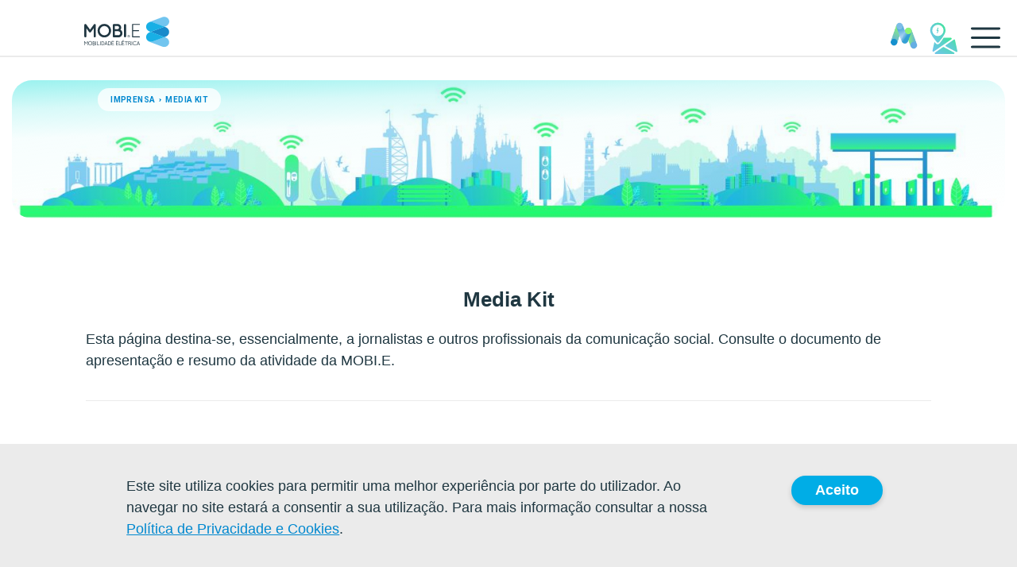

--- FILE ---
content_type: text/html;charset=UTF-8
request_url: https://www.mobie.pt/pt/noticias/media-kit?p_p_id=com_liferay_asset_publisher_web_portlet_AssetPublisherPortlet_INSTANCE_qfmo&p_p_lifecycle=0&p_p_state=normal&p_p_mode=view&_com_liferay_asset_publisher_web_portlet_AssetPublisherPortlet_INSTANCE_qfmo_delta=6&p_r_p_resetCur=false&_com_liferay_asset_publisher_web_portlet_AssetPublisherPortlet_INSTANCE_qfmo_cur=1
body_size: 18895
content:


































	
		
			<!DOCTYPE html>



























































<html class="ltr" dir="ltr" lang="pt-PT" >

<head>
	<title>Media Kit - MOBI.E</title>

	<meta content="initial-scale=1.0, width=device-width" name="viewport" />

	<link rel="Shortcut Icon" type="image/x-icon" href="/o/mobie-theme-site-aniversario/images/favicon.ico" />

































<meta content="text/html; charset=UTF-8" http-equiv="content-type" />












<script>var Liferay = window.Liferay || {};Liferay.__FF__ = Liferay.__FF__ || {};Liferay.__FF__.enableClayTreeView = false;Liferay.__FF__.customDialogsEnabled = false;</script>
<script data-senna-track="permanent" src="/combo?browserId=chrome&minifierType=js&languageId=pt_PT&t=1769223032709&/o/frontend-js-jquery-web/jquery/jquery.min.js&/o/frontend-js-jquery-web/jquery/init.js&/o/frontend-js-jquery-web/jquery/ajax.js&/o/frontend-js-jquery-web/jquery/bootstrap.bundle.min.js&/o/frontend-js-jquery-web/jquery/collapsible_search.js&/o/frontend-js-jquery-web/jquery/fm.js&/o/frontend-js-jquery-web/jquery/form.js&/o/frontend-js-jquery-web/jquery/popper.min.js&/o/frontend-js-jquery-web/jquery/side_navigation.js" type="text/javascript"></script>
<link data-senna-track="temporary" href="https://www.mobie.pt/noticias/media-kit" rel="canonical" />
<link data-senna-track="temporary" href="https://www.mobie.pt/es/noticias/media-kit" hreflang="es-ES" rel="alternate" />
<link data-senna-track="temporary" href="https://www.mobie.pt/noticias/media-kit" hreflang="pt-PT" rel="alternate" />
<link data-senna-track="temporary" href="https://www.mobie.pt/en/news/media-kit" hreflang="en-US" rel="alternate" />
<link data-senna-track="temporary" href="https://www.mobie.pt/noticias/media-kit" hreflang="x-default" rel="alternate" />

<meta property="og:locale" content="pt_PT">
<meta property="og:locale:alternate" content="pt_PT">
<meta property="og:locale:alternate" content="en_US">
<meta property="og:locale:alternate" content="es_ES">
<meta property="og:site_name" content="MOBI.E">
<meta property="og:title" content="Media Kit - MOBI.E - Mobilidade Elétrica">
<meta property="og:type" content="website">
<meta property="og:url" content="https://www.mobie.pt/noticias/media-kit">


<link href="https://www.mobie.pt/o/mobie-theme-site-aniversario/images/favicon.ico" rel="icon" />



<link class="lfr-css-file" data-senna-track="temporary" href="https://www.mobie.pt/o/mobie-theme-site-aniversario/css/clay.css?browserId=chrome&amp;themeId=mobiethemesiteaniversario_WAR_mobiethemesiteaniversario&amp;minifierType=css&amp;languageId=pt_PT&amp;t=1762452052000" id="liferayAUICSS" rel="stylesheet" type="text/css" />









	

	





	



	

		<link data-senna-track="temporary" href="/combo?browserId=chrome&amp;minifierType=&amp;themeId=mobiethemesiteaniversario_WAR_mobiethemesiteaniversario&amp;languageId=pt_PT&amp;com_liferay_portal_search_web_search_bar_portlet_SearchBarPortlet_INSTANCE_templateSearch:%2Fcss%2Fmain.css&amp;com_liferay_product_navigation_product_menu_web_portlet_ProductMenuPortlet:%2Fcss%2Fmain.css&amp;com_liferay_product_navigation_user_personal_bar_web_portlet_ProductNavigationUserPersonalBarPortlet:%2Fcss%2Fmain.css&amp;com_liferay_site_navigation_language_web_portlet_SiteNavigationLanguagePortlet_INSTANCE_embeded_alert_top_labguage:%2Fcss%2Fmain.css&amp;com_liferay_site_navigation_menu_web_portlet_SiteNavigationMenuPortlet:%2Fcss%2Fmain.css&amp;t=1762452052000" id="cc58d28d" rel="stylesheet" type="text/css" />

	







<script data-senna-track="temporary" type="text/javascript">
	// <![CDATA[
		var Liferay = Liferay || {};

		Liferay.Browser = {
			acceptsGzip: function() {
				return true;
			},

			

			getMajorVersion: function() {
				return 131.0;
			},

			getRevision: function() {
				return '537.36';
			},
			getVersion: function() {
				return '131.0';
			},

			

			isAir: function() {
				return false;
			},
			isChrome: function() {
				return true;
			},
			isEdge: function() {
				return false;
			},
			isFirefox: function() {
				return false;
			},
			isGecko: function() {
				return true;
			},
			isIe: function() {
				return false;
			},
			isIphone: function() {
				return false;
			},
			isLinux: function() {
				return false;
			},
			isMac: function() {
				return true;
			},
			isMobile: function() {
				return false;
			},
			isMozilla: function() {
				return false;
			},
			isOpera: function() {
				return false;
			},
			isRtf: function() {
				return true;
			},
			isSafari: function() {
				return true;
			},
			isSun: function() {
				return false;
			},
			isWebKit: function() {
				return true;
			},
			isWindows: function() {
				return false;
			}
		};

		Liferay.Data = Liferay.Data || {};

		Liferay.Data.ICONS_INLINE_SVG = true;

		Liferay.Data.NAV_SELECTOR = '#navigation';

		Liferay.Data.NAV_SELECTOR_MOBILE = '#navigationCollapse';

		Liferay.Data.isCustomizationView = function() {
			return false;
		};

		Liferay.Data.notices = [
			
		];

		(function () {
			var available = {};

			var direction = {};

			

				available['pt_PT'] = 'português\x20\x28Portugal\x29';
				direction['pt_PT'] = 'ltr';

			

				available['en_US'] = 'inglês\x20\x28Estados\x20Unidos\x29';
				direction['en_US'] = 'ltr';

			

				available['es_ES'] = 'espanhol\x20\x28Espanha\x29';
				direction['es_ES'] = 'ltr';

			

			Liferay.Language = {
				available,
				direction,
				get: function(key) {
					return key;
				}
			};
		})();

		Liferay.FeatureFlags = {};

		Liferay.PortletKeys = {
			DOCUMENT_LIBRARY: 'com_liferay_document_library_web_portlet_DLPortlet',
			DYNAMIC_DATA_MAPPING: 'com_liferay_dynamic_data_mapping_web_portlet_DDMPortlet',
			ITEM_SELECTOR: 'com_liferay_item_selector_web_portlet_ItemSelectorPortlet'
		};

		Liferay.PropsValues = {
			JAVASCRIPT_SINGLE_PAGE_APPLICATION_TIMEOUT: 0,
			UPLOAD_SERVLET_REQUEST_IMPL_MAX_SIZE: 10485760000
		};

		Liferay.ThemeDisplay = {

			

			
				getLayoutId: function() {
					return '156';
				},

				

				getLayoutRelativeControlPanelURL: function() {
					return '/pt/group/mobi.e/~/control_panel/manage?p_p_id=com_liferay_asset_publisher_web_portlet_AssetPublisherPortlet_INSTANCE_qfmo';
				},

				getLayoutRelativeURL: function() {
					return '/pt/noticias/media-kit';
				},
				getLayoutURL: function() {
					return 'https://www.mobie.pt/pt/noticias/media-kit';
				},
				getParentLayoutId: function() {
					return '151';
				},
				isControlPanel: function() {
					return false;
				},
				isPrivateLayout: function() {
					return 'false';
				},
				isVirtualLayout: function() {
					return false;
				},
			

			getBCP47LanguageId: function() {
				return 'pt-PT';
			},
			getCanonicalURL: function() {

				

				return 'https\x3a\x2f\x2fwww\x2emobie\x2ept\x2fnoticias\x2fmedia-kit';
			},
			getCDNBaseURL: function() {
				return 'https://www.mobie.pt';
			},
			getCDNDynamicResourcesHost: function() {
				return '';
			},
			getCDNHost: function() {
				return '';
			},
			getCompanyGroupId: function() {
				return '37531';
			},
			getCompanyId: function() {
				return '37501';
			},
			getDefaultLanguageId: function() {
				return 'pt_PT';
			},
			getDoAsUserIdEncoded: function() {
				return '';
			},
			getLanguageId: function() {
				return 'pt_PT';
			},
			getParentGroupId: function() {
				return '699315';
			},
			getPathContext: function() {
				return '';
			},
			getPathImage: function() {
				return '/image';
			},
			getPathJavaScript: function() {
				return '/o/frontend-js-web';
			},
			getPathMain: function() {
				return '/pt/c';
			},
			getPathThemeImages: function() {
				return 'https://www.mobie.pt/o/mobie-theme-site-aniversario/images';
			},
			getPathThemeRoot: function() {
				return '/o/mobie-theme-site-aniversario';
			},
			getPlid: function() {
				return '842';
			},
			getPortalURL: function() {
				return 'https://www.mobie.pt';
			},
			getScopeGroupId: function() {
				return '699315';
			},
			getScopeGroupIdOrLiveGroupId: function() {
				return '699315';
			},
			getSessionId: function() {
				return '';
			},
			getSiteAdminURL: function() {
				return 'https://www.mobie.pt/group/mobi.e/~/control_panel/manage?p_p_lifecycle=0&p_p_state=maximized&p_p_mode=view';
			},
			getSiteGroupId: function() {
				return '699315';
			},
			getURLControlPanel: function() {
				return '/pt/group/control_panel?refererPlid=842';
			},
			getURLHome: function() {
				return 'https\x3a\x2f\x2fwww\x2emobie\x2ept\x2fweb\x2fguest';
			},
			getUserEmailAddress: function() {
				return '';
			},
			getUserId: function() {
				return '37507';
			},
			getUserName: function() {
				return '';
			},
			isAddSessionIdToURL: function() {
				return false;
			},
			isImpersonated: function() {
				return false;
			},
			isSignedIn: function() {
				return false;
			},

			isStagedPortlet: function() {
				
					
						return true;
					
					
			},

			isStateExclusive: function() {
				return false;
			},
			isStateMaximized: function() {
				return false;
			},
			isStatePopUp: function() {
				return false;
			}
		};

		var themeDisplay = Liferay.ThemeDisplay;

		Liferay.AUI = {

			

			getCombine: function() {
				return true;
			},
			getComboPath: function() {
				return '/combo/?browserId=chrome&minifierType=&languageId=pt_PT&t=1713807992184&';
			},
			getDateFormat: function() {
				return '%d-%m-%Y';
			},
			getEditorCKEditorPath: function() {
				return '/o/frontend-editor-ckeditor-web';
			},
			getFilter: function() {
				var filter = 'raw';

				
					
						filter = 'min';
					
					

				return filter;
			},
			getFilterConfig: function() {
				var instance = this;

				var filterConfig = null;

				if (!instance.getCombine()) {
					filterConfig = {
						replaceStr: '.js' + instance.getStaticResourceURLParams(),
						searchExp: '\\.js$'
					};
				}

				return filterConfig;
			},
			getJavaScriptRootPath: function() {
				return '/o/frontend-js-web';
			},
			getPortletRootPath: function() {
				return '/html/portlet';
			},
			getStaticResourceURLParams: function() {
				return '?browserId=chrome&minifierType=&languageId=pt_PT&t=1713807992184';
			}
		};

		Liferay.authToken = 'TosgGXfs';

		

		Liferay.currentURL = '\x2fpt\x2fnoticias\x2fmedia-kit\x3fp_p_id\x3dcom_liferay_asset_publisher_web_portlet_AssetPublisherPortlet_INSTANCE_qfmo\x26p_p_lifecycle\x3d0\x26p_p_state\x3dnormal\x26p_p_mode\x3dview\x26_com_liferay_asset_publisher_web_portlet_AssetPublisherPortlet_INSTANCE_qfmo_delta\x3d6\x26p_r_p_resetCur\x3dfalse\x26_com_liferay_asset_publisher_web_portlet_AssetPublisherPortlet_INSTANCE_qfmo_cur\x3d1';
		Liferay.currentURLEncoded = '\x252Fpt\x252Fnoticias\x252Fmedia-kit\x253Fp_p_id\x253Dcom_liferay_asset_publisher_web_portlet_AssetPublisherPortlet_INSTANCE_qfmo\x2526p_p_lifecycle\x253D0\x2526p_p_state\x253Dnormal\x2526p_p_mode\x253Dview\x2526_com_liferay_asset_publisher_web_portlet_AssetPublisherPortlet_INSTANCE_qfmo_delta\x253D6\x2526p_r_p_resetCur\x253Dfalse\x2526_com_liferay_asset_publisher_web_portlet_AssetPublisherPortlet_INSTANCE_qfmo_cur\x253D1';
	// ]]>
</script>

<script data-senna-track="temporary" type="text/javascript">window.__CONFIG__= {basePath: '',combine: true, defaultURLParams: null, explainResolutions: false, exposeGlobal: false, logLevel: 'warn', namespace:'Liferay', reportMismatchedAnonymousModules: 'warn', resolvePath: '/o/js_resolve_modules', url: '/combo/?browserId=chrome&minifierType=&languageId=pt_PT&t=1713807992184&', waitTimeout: 7000};</script><script data-senna-track="permanent" src="/o/frontend-js-loader-modules-extender/loader.js?t=1769223053454" type="text/javascript"></script><script data-senna-track="permanent" src="/combo?browserId=chrome&minifierType=js&languageId=pt_PT&t=1713807992184&/o/frontend-js-aui-web/aui/aui/aui.js&/o/frontend-js-aui-web/liferay/modules.js&/o/frontend-js-aui-web/liferay/aui_sandbox.js&/o/frontend-js-aui-web/aui/attribute-base/attribute-base.js&/o/frontend-js-aui-web/aui/attribute-complex/attribute-complex.js&/o/frontend-js-aui-web/aui/attribute-core/attribute-core.js&/o/frontend-js-aui-web/aui/attribute-observable/attribute-observable.js&/o/frontend-js-aui-web/aui/attribute-extras/attribute-extras.js&/o/frontend-js-aui-web/aui/event-custom-base/event-custom-base.js&/o/frontend-js-aui-web/aui/event-custom-complex/event-custom-complex.js&/o/frontend-js-aui-web/aui/oop/oop.js&/o/frontend-js-aui-web/aui/aui-base-lang/aui-base-lang.js&/o/frontend-js-aui-web/liferay/dependency.js&/o/frontend-js-aui-web/liferay/util.js&/o/frontend-js-web/liferay/dom_task_runner.js&/o/frontend-js-web/liferay/events.js&/o/frontend-js-web/liferay/lazy_load.js&/o/frontend-js-web/liferay/liferay.js&/o/frontend-js-web/liferay/global.bundle.js&/o/frontend-js-web/liferay/portlet.js&/o/frontend-js-web/liferay/workflow.js&/o/frontend-js-module-launcher/webpack_federation.js" type="text/javascript"></script>
<script data-senna-track="temporary" type="text/javascript">try {var MODULE_MAIN='staging-taglib@7.0.18/index';var MODULE_PATH='/o/staging-taglib';AUI().applyConfig({groups:{stagingTaglib:{base:MODULE_PATH+"/",combine:Liferay.AUI.getCombine(),filter:Liferay.AUI.getFilterConfig(),modules:{"liferay-export-import-management-bar-button":{path:"export_import_entity_management_bar_button/js/main.js",requires:["aui-component","liferay-search-container","liferay-search-container-select"]}},root:MODULE_PATH+"/"}}});
} catch(error) {console.error(error);}try {var MODULE_MAIN='product-navigation-taglib@6.0.23/index';var MODULE_PATH='/o/product-navigation-taglib';AUI().applyConfig({groups:{controlmenu:{base:MODULE_PATH+"/",combine:Liferay.AUI.getCombine(),filter:Liferay.AUI.getFilterConfig(),modules:{"liferay-product-navigation-control-menu":{path:"control_menu/js/product_navigation_control_menu.js",requires:["aui-node","event-touch"]}},root:MODULE_PATH+"/"}}});
} catch(error) {console.error(error);}try {var MODULE_MAIN='@liferay/frontend-taglib@7.0.7/index';var MODULE_PATH='/o/frontend-taglib';AUI().applyConfig({groups:{"frontend-taglib":{base:MODULE_PATH+"/",combine:Liferay.AUI.getCombine(),filter:Liferay.AUI.getFilterConfig(),modules:{"liferay-management-bar":{path:"management_bar/js/management_bar.js",requires:["aui-component","liferay-portlet-base"]},"liferay-sidebar-panel":{path:"sidebar_panel/js/sidebar_panel.js",requires:["aui-base","aui-debounce","aui-parse-content","liferay-portlet-base"]}},root:MODULE_PATH+"/"}}});
} catch(error) {console.error(error);}try {var MODULE_MAIN='exportimport-web@5.0.32/index';var MODULE_PATH='/o/exportimport-web';AUI().applyConfig({groups:{exportimportweb:{base:MODULE_PATH+"/",combine:Liferay.AUI.getCombine(),filter:Liferay.AUI.getFilterConfig(),modules:{"liferay-export-import-export-import":{path:"js/main.js",requires:["aui-datatype","aui-dialog-iframe-deprecated","aui-modal","aui-parse-content","aui-toggler","aui-tree-view","liferay-portlet-base","liferay-util-window"]}},root:MODULE_PATH+"/"}}});
} catch(error) {console.error(error);}try {var MODULE_MAIN='document-library-web@6.0.79/index';var MODULE_PATH='/o/document-library-web';AUI().applyConfig({groups:{dl:{base:MODULE_PATH+"/document_library/js/legacy/",combine:Liferay.AUI.getCombine(),filter:Liferay.AUI.getFilterConfig(),modules:{"document-library-upload":{path:"upload.js",requires:["aui-component","aui-data-set-deprecated","aui-overlay-manager-deprecated","aui-overlay-mask-deprecated","aui-parse-content","aui-progressbar","aui-template-deprecated","aui-tooltip","liferay-history-manager","liferay-search-container","querystring-parse-simple","uploader"]},"liferay-document-library":{path:"main.js",requires:["document-library-upload","liferay-portlet-base"]}},root:MODULE_PATH+"/document_library/js/legacy/"}}});
} catch(error) {console.error(error);}try {var MODULE_MAIN='commerce-product-content-web@4.0.44/index';var MODULE_PATH='/o/commerce-product-content-web';AUI().applyConfig({groups:{productcontent:{base:MODULE_PATH+"/js/",combine:Liferay.AUI.getCombine(),modules:{"liferay-commerce-product-content":{path:"product_content.js",requires:["aui-base","aui-io-request","aui-parse-content","liferay-portlet-base","liferay-portlet-url"]}},root:MODULE_PATH+"/js/"}}});
} catch(error) {console.error(error);}try {var MODULE_MAIN='commerce-frontend-impl@4.0.23/index';var MODULE_PATH='/o/commerce-frontend-impl';AUI().applyConfig({groups:{commercefrontend:{base:MODULE_PATH+"/js/",combine:Liferay.AUI.getCombine(),modules:{"liferay-commerce-frontend-asset-categories-selector":{path:"liferay_commerce_frontend_asset_categories_selector.js",requires:["aui-tree","liferay-commerce-frontend-asset-tag-selector"]},"liferay-commerce-frontend-asset-tag-selector":{path:"liferay_commerce_frontend_asset_tag_selector.js",requires:["aui-io-plugin-deprecated","aui-live-search-deprecated","aui-template-deprecated","aui-textboxlist-deprecated","datasource-cache","liferay-service-datasource"]},"liferay-commerce-frontend-management-bar-state":{condition:{trigger:"liferay-management-bar"},path:"management_bar_state.js",requires:["liferay-management-bar"]}},root:MODULE_PATH+"/js/"}}});
} catch(error) {console.error(error);}try {var MODULE_MAIN='invitation-invite-members-web@5.0.16/index';var MODULE_PATH='/o/invitation-invite-members-web';AUI().applyConfig({groups:{"invite-members":{base:MODULE_PATH+"/invite_members/js/",combine:Liferay.AUI.getCombine(),filter:Liferay.AUI.getFilterConfig(),modules:{"liferay-portlet-invite-members":{path:"main.js",requires:["aui-base","autocomplete-base","datasource-io","datatype-number","liferay-portlet-base","liferay-util-window","node-core"]}},root:MODULE_PATH+"/invite_members/js/"}}});
} catch(error) {console.error(error);}try {var MODULE_MAIN='journal-web@5.0.70/index';var MODULE_PATH='/o/journal-web';AUI().applyConfig({groups:{journal:{base:MODULE_PATH+"/js/",combine:Liferay.AUI.getCombine(),filter:Liferay.AUI.getFilterConfig(),modules:{"liferay-journal-navigation":{path:"navigation.js",requires:["aui-component","liferay-portlet-base","liferay-search-container"]},"liferay-portlet-journal":{path:"main.js",requires:["aui-base","aui-dialog-iframe-deprecated","liferay-portlet-base","liferay-util-window"]}},root:MODULE_PATH+"/js/"}}});
} catch(error) {console.error(error);}try {var MODULE_MAIN='@liferay/frontend-js-state-web@1.0.13/index';var MODULE_PATH='/o/frontend-js-state-web';AUI().applyConfig({groups:{state:{mainModule:MODULE_MAIN}}});
} catch(error) {console.error(error);}try {var MODULE_MAIN='@liferay/frontend-js-react-web@5.0.18/index';var MODULE_PATH='/o/frontend-js-react-web';AUI().applyConfig({groups:{react:{mainModule:MODULE_MAIN}}});
} catch(error) {console.error(error);}try {var MODULE_MAIN='frontend-js-components-web@2.0.30/index';var MODULE_PATH='/o/frontend-js-components-web';AUI().applyConfig({groups:{components:{mainModule:MODULE_MAIN}}});
} catch(error) {console.error(error);}try {var MODULE_MAIN='calendar-web@5.0.36/index';var MODULE_PATH='/o/calendar-web';AUI().applyConfig({groups:{calendar:{base:MODULE_PATH+"/js/",combine:Liferay.AUI.getCombine(),filter:Liferay.AUI.getFilterConfig(),modules:{"liferay-calendar-a11y":{path:"calendar_a11y.js",requires:["calendar"]},"liferay-calendar-container":{path:"calendar_container.js",requires:["aui-alert","aui-base","aui-component","liferay-portlet-base"]},"liferay-calendar-date-picker-sanitizer":{path:"date_picker_sanitizer.js",requires:["aui-base"]},"liferay-calendar-interval-selector":{path:"interval_selector.js",requires:["aui-base","liferay-portlet-base"]},"liferay-calendar-interval-selector-scheduler-event-link":{path:"interval_selector_scheduler_event_link.js",requires:["aui-base","liferay-portlet-base"]},"liferay-calendar-list":{path:"calendar_list.js",requires:["aui-template-deprecated","liferay-scheduler"]},"liferay-calendar-message-util":{path:"message_util.js",requires:["liferay-util-window"]},"liferay-calendar-recurrence-converter":{path:"recurrence_converter.js",requires:[]},"liferay-calendar-recurrence-dialog":{path:"recurrence.js",requires:["aui-base","liferay-calendar-recurrence-util"]},"liferay-calendar-recurrence-util":{path:"recurrence_util.js",requires:["aui-base","liferay-util-window"]},"liferay-calendar-reminders":{path:"calendar_reminders.js",requires:["aui-base"]},"liferay-calendar-remote-services":{path:"remote_services.js",requires:["aui-base","aui-component","liferay-calendar-util","liferay-portlet-base"]},"liferay-calendar-session-listener":{path:"session_listener.js",requires:["aui-base","liferay-scheduler"]},"liferay-calendar-simple-color-picker":{path:"simple_color_picker.js",requires:["aui-base","aui-template-deprecated"]},"liferay-calendar-simple-menu":{path:"simple_menu.js",requires:["aui-base","aui-template-deprecated","event-outside","event-touch","widget-modality","widget-position","widget-position-align","widget-position-constrain","widget-stack","widget-stdmod"]},"liferay-calendar-util":{path:"calendar_util.js",requires:["aui-datatype","aui-io","aui-scheduler","aui-toolbar","autocomplete","autocomplete-highlighters"]},"liferay-scheduler":{path:"scheduler.js",requires:["async-queue","aui-datatype","aui-scheduler","dd-plugin","liferay-calendar-a11y","liferay-calendar-message-util","liferay-calendar-recurrence-converter","liferay-calendar-recurrence-util","liferay-calendar-util","liferay-scheduler-event-recorder","liferay-scheduler-models","promise","resize-plugin"]},"liferay-scheduler-event-recorder":{path:"scheduler_event_recorder.js",requires:["dd-plugin","liferay-calendar-util","resize-plugin"]},"liferay-scheduler-models":{path:"scheduler_models.js",requires:["aui-datatype","dd-plugin","liferay-calendar-util"]}},root:MODULE_PATH+"/js/"}}});
} catch(error) {console.error(error);}try {var MODULE_MAIN='dynamic-data-mapping-web@5.0.43/index';var MODULE_PATH='/o/dynamic-data-mapping-web';!function(){var a=Liferay.AUI;AUI().applyConfig({groups:{ddm:{base:MODULE_PATH+"/js/",combine:Liferay.AUI.getCombine(),filter:a.getFilterConfig(),modules:{"liferay-ddm-form":{path:"ddm_form.js",requires:["aui-base","aui-datatable","aui-datatype","aui-image-viewer","aui-parse-content","aui-set","aui-sortable-list","json","liferay-form","liferay-layouts-tree","liferay-layouts-tree-radio","liferay-layouts-tree-selectable","liferay-map-base","liferay-translation-manager","liferay-util-window"]},"liferay-portlet-dynamic-data-mapping":{condition:{trigger:"liferay-document-library"},path:"main.js",requires:["arraysort","aui-form-builder-deprecated","aui-form-validator","aui-map","aui-text-unicode","json","liferay-menu","liferay-translation-manager","liferay-util-window","text"]},"liferay-portlet-dynamic-data-mapping-custom-fields":{condition:{trigger:"liferay-document-library"},path:"custom_fields.js",requires:["liferay-portlet-dynamic-data-mapping"]}},root:MODULE_PATH+"/js/"}}})}();
} catch(error) {console.error(error);}try {var MODULE_MAIN='product-navigation-simulation-device@6.0.20/index';var MODULE_PATH='/o/product-navigation-simulation-device';AUI().applyConfig({groups:{"navigation-simulation-device":{base:MODULE_PATH+"/js/",combine:Liferay.AUI.getCombine(),filter:Liferay.AUI.getFilterConfig(),modules:{"liferay-product-navigation-simulation-device":{path:"product_navigation_simulation_device.js",requires:["aui-dialog-iframe-deprecated","aui-event-input","aui-modal","liferay-portlet-base","liferay-product-navigation-control-menu","liferay-util-window","liferay-widget-size-animation-plugin"]}},root:MODULE_PATH+"/js/"}}});
} catch(error) {console.error(error);}try {var MODULE_MAIN='frontend-editor-alloyeditor-web@5.0.20/index';var MODULE_PATH='/o/frontend-editor-alloyeditor-web';AUI().applyConfig({groups:{alloyeditor:{base:MODULE_PATH+"/js/",combine:Liferay.AUI.getCombine(),filter:Liferay.AUI.getFilterConfig(),modules:{"liferay-alloy-editor":{path:"alloyeditor.js",requires:["aui-component","liferay-portlet-base","timers"]},"liferay-alloy-editor-source":{path:"alloyeditor_source.js",requires:["aui-debounce","liferay-fullscreen-source-editor","liferay-source-editor","plugin"]}},root:MODULE_PATH+"/js/"}}});
} catch(error) {console.error(error);}try {var MODULE_MAIN='layout-taglib@8.2.0/index';var MODULE_PATH='/o/layout-taglib';AUI().applyConfig({groups:{"layout-taglib":{base:MODULE_PATH+"/",combine:Liferay.AUI.getCombine(),filter:Liferay.AUI.getFilterConfig(),modules:{"liferay-layouts-tree":{path:"layouts_tree/js/layouts_tree.js",requires:["aui-tree-view"]},"liferay-layouts-tree-check-content-display-page":{path:"layouts_tree/js/layouts_tree_check_content_display_page.js",requires:["aui-component","plugin"]},"liferay-layouts-tree-node-radio":{path:"layouts_tree/js/layouts_tree_node_radio.js",requires:["aui-tree-node"]},"liferay-layouts-tree-node-task":{path:"layouts_tree/js/layouts_tree_node_task.js",requires:["aui-tree-node"]},"liferay-layouts-tree-radio":{path:"layouts_tree/js/layouts_tree_radio.js",requires:["aui-tree-node","liferay-layouts-tree-node-radio"]},"liferay-layouts-tree-selectable":{path:"layouts_tree/js/layouts_tree_selectable.js",requires:["liferay-layouts-tree-node-task"]},"liferay-layouts-tree-state":{path:"layouts_tree/js/layouts_tree_state.js",requires:["aui-base"]}},root:MODULE_PATH+"/"}}});
} catch(error) {console.error(error);}try {var MODULE_MAIN='staging-processes-web@5.0.21/index';var MODULE_PATH='/o/staging-processes-web';AUI().applyConfig({groups:{stagingprocessesweb:{base:MODULE_PATH+"/",combine:Liferay.AUI.getCombine(),filter:Liferay.AUI.getFilterConfig(),modules:{"liferay-staging-processes-export-import":{path:"js/main.js",requires:["aui-datatype","aui-dialog-iframe-deprecated","aui-modal","aui-parse-content","aui-toggler","aui-tree-view","liferay-portlet-base","liferay-util-window"]}},root:MODULE_PATH+"/"}}});
} catch(error) {console.error(error);}try {var MODULE_MAIN='portal-search-web@6.0.43/index';var MODULE_PATH='/o/portal-search-web';AUI().applyConfig({groups:{search:{base:MODULE_PATH+"/js/",combine:Liferay.AUI.getCombine(),filter:Liferay.AUI.getFilterConfig(),modules:{"liferay-search-bar":{path:"search_bar.js",requires:[]},"liferay-search-custom-filter":{path:"custom_filter.js",requires:[]},"liferay-search-facet-util":{path:"facet_util.js",requires:[]},"liferay-search-modified-facet":{path:"modified_facet.js",requires:["aui-form-validator","liferay-search-facet-util"]},"liferay-search-modified-facet-configuration":{path:"modified_facet_configuration.js",requires:["aui-node"]},"liferay-search-sort-configuration":{path:"sort_configuration.js",requires:["aui-node"]},"liferay-search-sort-util":{path:"sort_util.js",requires:[]}},root:MODULE_PATH+"/js/"}}});
} catch(error) {console.error(error);}try {var MODULE_MAIN='segments-simulation-web@3.0.9/index';var MODULE_PATH='/o/segments-simulation-web';AUI().applyConfig({groups:{segmentssimulation:{base:MODULE_PATH+"/js/",combine:Liferay.AUI.getCombine(),filter:Liferay.AUI.getFilterConfig(),modules:{"liferay-portlet-segments-simulation":{path:"main.js",requires:["aui-base","liferay-portlet-base"]}},root:MODULE_PATH+"/js/"}}});
} catch(error) {console.error(error);}try {var MODULE_MAIN='portal-workflow-task-web@5.0.30/index';var MODULE_PATH='/o/portal-workflow-task-web';AUI().applyConfig({groups:{workflowtasks:{base:MODULE_PATH+"/js/",combine:Liferay.AUI.getCombine(),filter:Liferay.AUI.getFilterConfig(),modules:{"liferay-workflow-tasks":{path:"main.js",requires:["liferay-util-window"]}},root:MODULE_PATH+"/js/"}}});
} catch(error) {console.error(error);}try {var MODULE_MAIN='item-selector-taglib@5.2.2/index.es';var MODULE_PATH='/o/item-selector-taglib';AUI().applyConfig({groups:{"item-selector-taglib":{base:MODULE_PATH+"/",combine:Liferay.AUI.getCombine(),filter:Liferay.AUI.getFilterConfig(),modules:{"liferay-image-selector":{path:"image_selector/js/image_selector.js",requires:["aui-base","liferay-item-selector-dialog","liferay-portlet-base","uploader"]}},root:MODULE_PATH+"/"}}});
} catch(error) {console.error(error);}try {var MODULE_MAIN='contacts-web@5.0.26/index';var MODULE_PATH='/o/contacts-web';AUI().applyConfig({groups:{contactscenter:{base:MODULE_PATH+"/js/",combine:Liferay.AUI.getCombine(),filter:Liferay.AUI.getFilterConfig(),modules:{"liferay-contacts-center":{path:"main.js",requires:["aui-io-plugin-deprecated","aui-toolbar","autocomplete-base","datasource-io","json-parse","liferay-portlet-base","liferay-util-window"]}},root:MODULE_PATH+"/js/"}}});
} catch(error) {console.error(error);}</script>


<script data-senna-track="temporary" type="text/javascript">
	// <![CDATA[
		
			
				
		

		

		
	// ]]>
</script>





	
		

			

			
		
		



	
		

			

			
		
	












	

	





	



	













	
	<link data-senna-track="temporary" href="/o/site-navigation-menu-web/css/main.css?browserId=chrome&amp;themeId=mobiethemesiteaniversario_WAR_mobiethemesiteaniversario&amp;minifierType=css&amp;languageId=pt_PT&amp;t=1650480268000" rel="stylesheet" type="text/css" />
<link data-senna-track="temporary" href="/o/product-navigation-product-menu-web/css/main.css?browserId=chrome&amp;themeId=mobiethemesiteaniversario_WAR_mobiethemesiteaniversario&amp;minifierType=css&amp;languageId=pt_PT&amp;t=1651196498000" rel="stylesheet" type="text/css" />
<link data-senna-track="temporary" href="/o/asset-publisher-web/css/main.css?browserId=chrome&amp;themeId=mobiethemesiteaniversario_WAR_mobiethemesiteaniversario&amp;minifierType=css&amp;languageId=pt_PT&amp;t=1651196052000" rel="stylesheet" type="text/css" />
<link data-senna-track="temporary" href="/o/com.liferay.product.navigation.user.personal.bar.web/css/main.css?browserId=chrome&amp;themeId=mobiethemesiteaniversario_WAR_mobiethemesiteaniversario&amp;minifierType=css&amp;languageId=pt_PT&amp;t=1641969472000" rel="stylesheet" type="text/css" />
<link data-senna-track="temporary" href="/o/site-navigation-language-web/css/main.css?browserId=chrome&amp;themeId=mobiethemesiteaniversario_WAR_mobiethemesiteaniversario&amp;minifierType=css&amp;languageId=pt_PT&amp;t=1649817006000" rel="stylesheet" type="text/css" />











<link class="lfr-css-file" data-senna-track="temporary" href="https://www.mobie.pt/o/mobie-theme-site-aniversario/css/main.css?browserId=chrome&amp;themeId=mobiethemesiteaniversario_WAR_mobiethemesiteaniversario&amp;minifierType=css&amp;languageId=pt_PT&amp;t=1762452052000" id="liferayThemeCSS" rel="stylesheet" type="text/css" />








	<style data-senna-track="temporary" type="text/css">

		

			

		

			

		

			

		

			

		

			

				

					

#p_p_id_com_liferay_site_navigation_language_web_portlet_SiteNavigationLanguagePortlet_INSTANCE_embeded_alert_top_labguage_ .portlet-content {
background-color: #;
border-top-color: #;
border-right-color: #;
border-bottom-color: #;
border-left-color: #;
color: #
}




				

			

		

			

		

			

				

					

#p_p_id_com_liferay_portal_search_web_search_bar_portlet_SearchBarPortlet_INSTANCE_embeded_header_search_ .portlet-content {
background-color: #;
border-top-color: #;
border-right-color: #;
border-bottom-color: #;
border-left-color: #;
color: #
}




				

			

		

			

		

	</style>


<link href="/o/commerce-frontend-js/styles/main.css" rel="stylesheet"type="text/css" /><style data-senna-track="temporary" type="text/css">
</style>
<script type="text/javascript">
// <![CDATA[
Liferay.Loader.require('@liferay/frontend-js-state-web@1.0.13', function(_liferayFrontendJsStateWeb1013) {
try {
(function() {
var FrontendJsState = _liferayFrontendJsStateWeb1013;

})();
} catch (err) {
	console.error(err);
}
});
// ]]>
</script><script type="text/javascript">
// <![CDATA[
Liferay.Loader.require('frontend-js-spa-web@5.0.25/init', function(frontendJsSpaWeb5025Init) {
try {
(function() {
var frontendJsSpaWebInit = frontendJsSpaWeb5025Init;
frontendJsSpaWebInit.default({"navigationExceptionSelectors":":not([target=\"_blank\"]):not([data-senna-off]):not([data-resource-href]):not([data-cke-saved-href]):not([data-cke-saved-href])","cacheExpirationTime":-1,"clearScreensCache":true,"portletsBlacklist":["com_liferay_account_admin_web_internal_portlet_AccountUsersAdminPortlet","com_liferay_account_admin_web_internal_portlet_AccountEntriesAdminPortlet","com_liferay_site_navigation_directory_web_portlet_SitesDirectoryPortlet","com_liferay_nested_portlets_web_portlet_NestedPortletsPortlet","com_liferay_questions_web_internal_portlet_QuestionsPortlet","com_liferay_account_admin_web_internal_portlet_AccountEntriesManagementPortlet","com_liferay_portal_language_override_web_internal_portlet_PLOPortlet","com_liferay_login_web_portlet_LoginPortlet","mobidata","com_liferay_login_web_portlet_FastLoginPortlet"],"validStatusCodes":[221,490,494,499,491,492,493,495,220],"debugEnabled":false,"loginRedirect":"","excludedPaths":["/c/document_library","/documents","/image"],"userNotification":{"message":"Parece que isso está demorando mais do que o esperado.","title":"Oops","timeout":30000},"requestTimeout":0})
})();
} catch (err) {
	console.error(err);
}
});
// ]]>
</script>

















<script type="text/javascript">
// <![CDATA[
Liferay.on(
	'ddmFieldBlur', function(event) {
		if (window.Analytics) {
			Analytics.send(
				'fieldBlurred',
				'Form',
				{
					fieldName: event.fieldName,
					focusDuration: event.focusDuration,
					formId: event.formId,
					page: event.page
				}
			);
		}
	}
);

Liferay.on(
	'ddmFieldFocus', function(event) {
		if (window.Analytics) {
			Analytics.send(
				'fieldFocused',
				'Form',
				{
					fieldName: event.fieldName,
					formId: event.formId,
					page: event.page
				}
			);
		}
	}
);

Liferay.on(
	'ddmFormPageShow', function(event) {
		if (window.Analytics) {
			Analytics.send(
				'pageViewed',
				'Form',
				{
					formId: event.formId,
					page: event.page,
					title: event.title
				}
			);
		}
	}
);

Liferay.on(
	'ddmFormSubmit', function(event) {
		if (window.Analytics) {
			Analytics.send(
				'formSubmitted',
				'Form',
				{
					formId: event.formId
				}
			);
		}
	}
);

Liferay.on(
	'ddmFormView', function(event) {
		if (window.Analytics) {
			Analytics.send(
				'formViewed',
				'Form',
				{
					formId: event.formId,
					title: event.title
				}
			);
		}
	}
);
// ]]>
</script>













<script data-senna-track="temporary" type="text/javascript">
	if (window.Analytics) {
		window._com_liferay_document_library_analytics_isViewFileEntry = false;
	}
</script>




 
<!-- Carregando a fonte Roboto -->
<link rel="preconnect" href="https://fonts.gstatic.com">
<link href="https://fonts.googleapis.com/css2?family=Roboto:ital,wght@0,300;0,400;0,500;0,700;0,900;1,300;1,400;1,500;1,700;1,900&display=swap" rel="stylesheet">

<!-- Carregando a fonte Segoe UI -->
<link rel="preconnect" href="https://fonts.gstatic.com" crossorigin>
<link href="https://fonts.googleapis.com/css2?family=Segoe UI:wght@300;400;500;600;700&display=swap" rel="stylesheet">

<!-- Google tag (gtag.js) -->
<script async src="https://www.googletagmanager.com/gtag/js?id=G-G0H2C8N7XY"></script>
<script>
  window.dataLayer = window.dataLayer || [];
  function gtag(){dataLayer.push(arguments);}
  gtag('js', new Date());
  gtag('config', 'G-G0H2C8N7XY');

	//page view event
	gtag('event', 'page_view')
	Liferay.on('endNavigate', function(event) {
		gtag('config', 'G-G0H2C8N7XY', {'page_path': event.path});
		gtag('event', 'page_view');
	});
</script>

	<script type="importmap">
		{
			"imports": {
			"@qlik/api": "https://cdn.jsdelivr.net/npm/@qlik/api@1.44.0/index.js",
			"enigma.js": "https://esm.sh/enigma.js@2.14.0",
			"extend": "https://esm.sh/extend@3.0.2",
			"lodash": "https://esm.sh/lodash@4.17.21",
			"lodash/isPlainObject.js": "https://esm.sh/lodash@4.17.21/isPlainObject.js",
			"lodash/isObject.js": "https://esm.sh/lodash@4.17.21/isObject.js",
			"lodash/isNumber.js": "https://esm.sh/lodash@4.17.21/isNumber.js",
			"lodash/isUndefined.js": "https://esm.sh/lodash@4.17.21/isUndefined.js",
			"lodash/isFunction.js": "https://esm.sh/lodash@4.17.21/isFunction.js",
			"lodash/isArray.js": "https://esm.sh/lodash@4.17.21/isArray.js",
			"lodash/clone.js": "https://esm.sh/lodash@4.17.21/clone.js",
			"lodash/cloneDeep.js": "https://esm.sh/lodash@4.17.21/cloneDeep.js",
			"lodash/merge.js": "https://esm.sh/lodash@4.17.21/merge.js",
			"lodash/extend.js": "https://esm.sh/lodash@4.17.21/extend.js",
			"lodash/assign.js": "https://esm.sh/lodash@4.17.21/assign.js",
			"nanoid": "https://esm.sh/nanoid@5.1.5",
			"ws": "https://esm.sh/ws@8.18.3"
			}
		}
	</script>



</head>

<body class="controls-visible chrome  yui3-skin-sam signed-out public-page site">














































	<nav aria-label="Links Rápidos" class="bg-dark d-none d-xl-block quick-access-nav text-center text-white" id="grqw_quickAccessNav">
		<h1 class="sr-only">Navegação</h1>

		<ul class="list-unstyled mb-0">
			
				<li>
					<a class="d-block p-2 sr-only sr-only-focusable text-reset" href="#main-content">
						Passar para o Conteúdo
					</a>
				</li>
			

			
		</ul>
	</nav>















































































<div class="gfi container-fluid" id="wrapper">

		<div class="header container-fluid">	
			<div id="topBar" class="container topBar">

				<div class="topbar-language">		






































	

	<div class="portlet-boundary portlet-boundary_com_liferay_site_navigation_language_web_portlet_SiteNavigationLanguagePortlet_  portlet-static portlet-static-end portlet-decorate portlet-language " id="p_p_id_com_liferay_site_navigation_language_web_portlet_SiteNavigationLanguagePortlet_INSTANCE_embeded_alert_top_labguage_">
		<span id="p_com_liferay_site_navigation_language_web_portlet_SiteNavigationLanguagePortlet_INSTANCE_embeded_alert_top_labguage"></span>




	

	
		
			




































	
		
<section class="portlet" id="portlet_com_liferay_site_navigation_language_web_portlet_SiteNavigationLanguagePortlet_INSTANCE_embeded_alert_top_labguage">


	<div class="portlet-content">

		<div class="autofit-float autofit-row portlet-header">
			<div class="autofit-col autofit-col-expand">
				<h2 class="portlet-title-text">Seletor de idiomas</h2>
			</div>

			<div class="autofit-col autofit-col-end">
				<div class="autofit-section">
				</div>
			</div>
		</div>

		
			<div class=" portlet-content-container">
				


	<div class="portlet-body">



	
		
			
				
					















































	

				

				
					
						


	

		































































	

	<style>
	.language-entry-short-text {
		padding: 0 0.5em;
	}
</style>

<a href="/pt/c/portal/update_language?p_l_id=842&amp;redirect=%2Fpt%2Fnoticias%2Fmedia-kit%3Fp_p_id%3Dcom_liferay_asset_publisher_web_portlet_AssetPublisherPortlet_INSTANCE_qfmo%26p_p_lifecycle%3D0%26p_p_state%3Dnormal%26p_p_mode%3Dview%26_com_liferay_asset_publisher_web_portlet_AssetPublisherPortlet_INSTANCE_qfmo_delta%3D6%26p_r_p_resetCur%3Dfalse%26_com_liferay_asset_publisher_web_portlet_AssetPublisherPortlet_INSTANCE_qfmo_cur%3D1&amp;languageId=en_US" class="language-entry-short-text" lang="en-US" >en</a><a href="/pt/c/portal/update_language?p_l_id=842&amp;redirect=%2Fpt%2Fnoticias%2Fmedia-kit%3Fp_p_id%3Dcom_liferay_asset_publisher_web_portlet_AssetPublisherPortlet_INSTANCE_qfmo%26p_p_lifecycle%3D0%26p_p_state%3Dnormal%26p_p_mode%3Dview%26_com_liferay_asset_publisher_web_portlet_AssetPublisherPortlet_INSTANCE_qfmo_delta%3D6%26p_r_p_resetCur%3Dfalse%26_com_liferay_asset_publisher_web_portlet_AssetPublisherPortlet_INSTANCE_qfmo_cur%3D1&amp;languageId=es_ES" class="language-entry-short-text" lang="es-ES" >es</a>


	
	
					
				
			
		
	
	


	</div>

			</div>
		
	</div>
</section>
	

		
		







	</div>






				</div>	
			</div>		

			<header class="mainHeader clearfix containerFull" id="banner">

						<div class="headerTools">
						<div class="headerLogo" id="heading">
							<div class="site-title" >
								<a id="logoLink" class="logo custom-logo" href="https://www.mobie.pt/pt" title="Ir para MOBI.E"  >
			
                  <img class="logoDesktop" alt="Logo_Mobie" height="60" src="/o/mobie-theme-site-aniversario/images/logo.svg" width="175" />
									<img class="logoMobile" alt="Logo_Mobie_Mobile" height="40" src="/o/mobie-theme-site-aniversario/images/logo-Especial.svg" style="width: auto; "/>
							
								</a>
							</div>
						</div>

					<button class="menuIcon" id="menu_icon_toggle">
						<span id="menu_burguer" class="aplIconMenuToggle">
							<img  alt="Abrir menu" height="37" src="/o/mobie-theme-site-aniversario/images/IconMenuRounded.svg" width="37" />
						</span>
						<span id="menu_close" class="aplIconMenuToggle" style="display: none">
							<img  alt="Fechar menu" height="37" src="/o/mobie-theme-site-aniversario/images/IconCloseRounded.svg" width="37" />						
						</span>
					</button>
					
					<a class="menuIcon mobidata-link" href="https://www.mobie.pt/pt/portal/mobi.data">
						<img src="https://www.mobie.pt/o/mobie-theme-site-aniversario/images/mobidata.png" alt="MOBI.Data">
					</a>
					<a class="menuIcon findstation-link" href="/redemobie/procurar-posto">
						<img src="https://www.mobie.pt/o/mobie-theme-site-aniversario/images/icons/encontrarposto.svg" alt="Encontrar Posto">
					</a>
		
				</div>
				
					<div class="barrapesquisa-mobile hiden_pesquisa" id="searchMobile">
					</div>
				
				
				<div class="headerNav " id="MobieHeaderNav">
<nav class="mainNav acordion flex flex-row justify-content-between" id="navigation" >
	    <ul class="listParentPage"  aria-label="Páginas do Sítio"   >
			<li class="parentPages" id="layout_240" style="display: inline-block" >
					<a class="parentPageLink " href="#SubNav_1" data-toggle="collapse" 
					role="button" data-desktop="https://www.mobie.pt/pt/carregarveiculo" data-mobile="#SubNav_1" aria-controls="SubNav_1" >
						<span>
							<img  alt="Abrir" height="12" src="/o/mobie-theme-site-aniversario/images/iconmenuLeft.svg" width="8" />
							Carregar veículo
						</span>
					</a>
					<div class="subMainNav osb-site-menu collapse openanin " id="SubNav_1" data-parent="#navigation">
						<ul class="listChildPage menuSnakeList">
								<li class="childPages" id="layout_245">
										<a class="childP " aria-labelledby="layout_245" data-toggle="collapse" role="button" 
											href="#SubNavGrand_1_1"  data-desktop="https://www.mobie.pt/pt/carregamento" data-mobile="#SubNavGrand_1_1" >
											<span>
												Carregamento
											</span>
										</a>
                                            <div class="subMainNav2 collapse show" id="SubNavGrand_1_1">
											<ul class="listGrandChildPage">
													<li class="grandChildPages" id="layout_296">
															<a class="grandChild " aria-labelledby="layout_296" 
																href="https://www.mobie.pt/pt/carregarveiculo/comocarregar"  >
																Como Carregar
															</a>
													</li>	
													<li class="grandChildPages" id="layout_294">
															<a class="grandChild " aria-labelledby="layout_294" 
																href="https://www.mobie.pt/pt/carregarveiculo/custodocarregamento"  >
																Custo do Carregamento
															</a>
													</li>	
													<li class="grandChildPages" id="layout_386">
															<a class="grandChild " aria-labelledby="layout_386" 
																href="https://www.mobie.pt/pt/carregarveiculo/interpretar-o-custo-de-carregamento"  >
																Interpretar o Custo de Carregamento
															</a>
													</li>	
													<li class="grandChildPages" id="layout_298">
															<a class="grandChild " aria-labelledby="layout_298" 
																href="https://www.mobie.pt/pt/carregarveiculo/dicasdecarregamento"  >
																Dicas de Carregamento
															</a>
													</li>	
													<li class="grandChildPages" id="layout_246">
															<a class="grandChild " aria-labelledby="layout_246" 
																href="https://www.mobie.pt/pt/carregarveiculo/encontrar-posto"  >
																Encontrar Posto
															</a>
													</li>	
													<li class="grandChildPages" id="layout_273">
															<a class="grandChild " aria-labelledby="layout_273" 
																href="https://www.mobie.pt/pt/carregarveiculo/faq"  >
																Perguntas Frequentes
															</a>
													</li>	
											</ul>
										</div>	
								</li>		
						</ul>
					</div>
			</li>
			<li class="parentPages" id="layout_132" style="display: inline-block" >
					<a class="parentPageLink " href="#SubNav_2" data-toggle="collapse" 
					role="button" data-desktop="https://www.mobie.pt/pt/instalarpostos" data-mobile="#SubNav_2" aria-controls="SubNav_2" >
						<span>
							<img  alt="Abrir" height="12" src="/o/mobie-theme-site-aniversario/images/iconmenuLeft.svg" width="8" />
							Instalar postos
						</span>
					</a>
					<div class="subMainNav osb-site-menu collapse openanin " id="SubNav_2" data-parent="#navigation">
						<ul class="listChildPage menuSnakeList">
								<li class="childPages" id="layout_133">
										<a class="childP " aria-labelledby="layout_133" data-toggle="collapse" role="button" 
											href="#SubNavGrand_2_1"  data-desktop="https://www.mobie.pt/pt/instalacao" data-mobile="#SubNavGrand_2_1" >
											<span>
												Instalação
											</span>
										</a>
                                            <div class="subMainNav2 collapse show" id="SubNavGrand_2_1">
											<ul class="listGrandChildPage">
													<li class="grandChildPages" id="layout_328">
															<a class="grandChild " aria-labelledby="layout_328" 
																href="https://www.mobie.pt/pt/instalarpostos/em-empresas"  >
																Em Empresas
															</a>
													</li>	
													<li class="grandChildPages" id="layout_375">
															<a class="grandChild " aria-labelledby="layout_375" 
																href="https://www.mobie.pt/pt/instalarpostos/em-condominios"  >
																Em Condomínios
															</a>
													</li>	
													<li class="grandChildPages" id="layout_351">
															<a class="grandChild " aria-labelledby="layout_351" 
																href="https://www.mobie.pt/pt/instalarpostos/papel-dos-municipios"  >
																Papel dos Municípios
															</a>
													</li>	
													<li class="grandChildPages" id="layout_143">
															<a class="grandChild " aria-labelledby="layout_143" 
																href="https://www.mobie.pt/pt/instalarpostos/regras-tecnicas-procedimentos"  >
																Regras Técnicas e Procedimentos
															</a>
													</li>	
											</ul>
										</div>	
								</li>		
								<li class="childPages" id="layout_134">
										<a class="childP " aria-labelledby="layout_134" data-toggle="collapse" role="button" 
											href="#SubNavGrand_2_2"  data-desktop="https://www.mobie.pt/pt/parceiros" data-mobile="#SubNavGrand_2_2" >
											<span>
												Parceiros da Rede
											</span>
										</a>
                                            <div class="subMainNav2 collapse show" id="SubNavGrand_2_2">
											<ul class="listGrandChildPage">
													<li class="grandChildPages" id="layout_306">
															<a class="grandChild " aria-labelledby="layout_306" 
																href="https://www.mobie.pt/pt/instalarpostos/comercializadores"  >
																Comercializadores
															</a>
													</li>	
													<li class="grandChildPages" id="layout_308">
															<a class="grandChild " aria-labelledby="layout_308" 
																href="https://www.mobie.pt/pt/instalarpostos/operadores-de-pontos"  >
																Operadores de Pontos
															</a>
													</li>	
													<li class="grandChildPages" id="layout_353">
															<a class="grandChild " aria-labelledby="layout_353" 
																href="https://www.mobie.pt/pt/instalarpostos/fabricantes-e-representantes"  >
																Fabricantes e Representantes
															</a>
													</li>	
													<li class="grandChildPages" id="layout_343">
															<a class="grandChild " aria-labelledby="layout_343" 
																href="https://www.mobie.pt/pt/instalarpostos/detentoresdepontosdecarregamento"  >
																Detentores de Pontos de Carregamento
															</a>
													</li>	
											</ul>
										</div>	
								</li>		
						</ul>
					</div>
			</li>
			<li class="parentPages" id="layout_161" style="display: inline-block" >
					<a class="parentPageLink " href="#SubNav_3" data-toggle="collapse" 
					role="button" data-desktop="https://www.mobie.pt/pt/mobilidadeeletrica" data-mobile="#SubNav_3" aria-controls="SubNav_3" >
						<span>
							<img  alt="Abrir" height="12" src="/o/mobie-theme-site-aniversario/images/iconmenuLeft.svg" width="8" />
							Mobilidade Elétrica
						</span>
					</a>
					<div class="subMainNav osb-site-menu collapse openanin " id="SubNav_3" data-parent="#navigation">
						<ul class="listChildPage menuSnakeList">
								<li class="childPages" id="layout_162">
										<a class="childP " aria-labelledby="layout_162" data-toggle="collapse" role="button" 
											href="#SubNavGrand_3_1"  data-desktop="https://www.mobie.pt/pt/uma-rede-nacional" data-mobile="#SubNavGrand_3_1" >
											<span>
												Uma rede nacional
											</span>
										</a>
                                            <div class="subMainNav2 collapse show" id="SubNavGrand_3_1">
											<ul class="listGrandChildPage">
													<li class="grandChildPages" id="layout_163">
															<a class="grandChild " aria-labelledby="layout_163" 
																href="https://www.mobie.pt/pt/mobilidade/mobi.data"  >
																Portal de Dados MOBI.Data
															</a>
													</li>	
													<li class="grandChildPages" id="layout_137">
															<a class="grandChild " aria-labelledby="layout_137" 
																href="https://www.mobie.pt/pt/mobilidade/beneficios-incentivos"  >
																Benefícios e Incentivos
															</a>
													</li>	
													<li class="grandChildPages" id="layout_141">
															<a class="grandChild " aria-labelledby="layout_141" 
																href="https://www.mobie.pt/pt/mobilidade/legislacao-e-regulamentacao"  >
																Legislação e Regulamentação
															</a>
													</li>	
													<li class="grandChildPages" id="layout_373">
															<a class="grandChild " aria-labelledby="layout_373" 
																href="https://www.mobie.pt/pt/mobilidade/vai-viajar-por-portugal-com-um-veiculo-eletrico"  >
																Vai Viajar por Portugal com um Veículo Elétrico?
															</a>
													</li>	
													<li class="grandChildPages" id="layout_384">
															<a class="grandChild " aria-labelledby="layout_384" 
																href="https://www.mobie.pt/pt/mobilidade/compreender-a-mobilidade-el%C3%A9trica"  >
																Compreender a Mobilidade Elétrica
															</a>
													</li>	
											</ul>
										</div>	
								</li>		
						</ul>
					</div>
			</li>
			<li class="parentPages" id="layout_355" style="display: inline-block" >
					<a class="parentPageLink " href="#SubNav_4" data-toggle="collapse" 
					role="button" data-desktop="https://www.mobie.pt/pt/solucoes" data-mobile="#SubNav_4" aria-controls="SubNav_4" >
						<span>
							<img  alt="Abrir" height="12" src="/o/mobie-theme-site-aniversario/images/iconmenuLeft.svg" width="8" />
							Soluções
						</span>
					</a>
					<div class="subMainNav osb-site-menu collapse openanin " id="SubNav_4" data-parent="#navigation">
						<ul class="listChildPage menuSnakeList">
								<li class="childPages" id="layout_339">
										<a class="childP " aria-labelledby="layout_339" data-toggle="collapse" role="button" 
											href="#SubNavGrand_4_1"  data-desktop="https://www.mobie.pt/pt/produtos" data-mobile="#SubNavGrand_4_1" >
											<span>
												Produtos
											</span>
										</a>
                                            <div class="subMainNav2 collapse show" id="SubNavGrand_4_1">
											<ul class="listGrandChildPage">
													<li class="grandChildPages" id="layout_341">
															<a class="grandChild " aria-labelledby="layout_341" 
																href="https://www.mobie.pt/pt/solucoes/informacao-em-tempo-real"  >
																Informação em Tempo Real
															</a>
													</li>	
													<li class="grandChildPages" id="layout_345">
															<a class="grandChild " aria-labelledby="layout_345" 
																href="https://www.mobie.pt/pt/solucoes/gestao-de-redes-de-carregamento"  >
																Gestão de Redes de Carregamento
															</a>
													</li>	
													<li class="grandChildPages" id="layout_347">
															<a class="grandChild " aria-labelledby="layout_347" 
																href="https://www.mobie.pt/pt/solucoes/solucoes-de-interoperabilidade"  >
																Soluções de Interoperabilidade
															</a>
													</li>	
													<li class="grandChildPages" id="layout_349">
															<a class="grandChild " aria-labelledby="layout_349" 
																href="https://www.mobie.pt/pt/solucoes/universo-de-dados"  >
																Universo de Dados
															</a>
													</li>	
											</ul>
										</div>	
								</li>		
								<li class="childPages" id="layout_340">
										<a class="childP " aria-labelledby="layout_340" data-toggle="collapse" role="button" 
											href="#SubNavGrand_4_2"  data-desktop="https://www.mobie.pt/pt/servi%C3%A7os" data-mobile="#SubNavGrand_4_2" >
											<span>
												Serviços
											</span>
										</a>
                                            <div class="subMainNav2 collapse show" id="SubNavGrand_4_2">
											<ul class="listGrandChildPage">
													<li class="grandChildPages" id="layout_390">
															<a class="grandChild " aria-labelledby="layout_390" 
																href="https://www.mobie.pt/pt/solucoes/consultoria-especializada"  >
																Consultoria Especializada
															</a>
													</li>	
													<li class="grandChildPages" id="layout_388">
															<a class="grandChild " aria-labelledby="layout_388" 
																href="https://www.mobie.pt/pt/solucoes/formacao"  >
																Formação
															</a>
													</li>	
											</ul>
										</div>	
								</li>		
						</ul>
					</div>
			</li>
			<li class="parentPages" id="layout_149" style="display: inline-block" >
					<a class="parentPageLink selected" href="#SubNav_5" data-toggle="collapse" 
					role="button" data-desktop="https://www.mobie.pt/pt/noticias" data-mobile="#SubNav_5" aria-controls="SubNav_5" >
						<span>
							<img  alt="Abrir" height="12" src="/o/mobie-theme-site-aniversario/images/iconmenuLeft.svg" width="8" />
							Notícias
						</span>
					</a>
					<div class="subMainNav osb-site-menu collapse openanin " id="SubNav_5" data-parent="#navigation">
						<ul class="listChildPage menuSnakeList">
								<li class="childPages" id="layout_150">
										<a class="childP selected" aria-labelledby="layout_150" data-toggle="collapse" role="button" 
											href="#SubNavGrand_5_1"  data-desktop="https://www.mobie.pt/pt/comunicacao" data-mobile="#SubNavGrand_5_1" >
											<span>
												Comunicação
											</span>
										</a>
                                            <div class="subMainNav2 collapse show" id="SubNavGrand_5_1">
											<ul class="listGrandChildPage">
													<li class="grandChildPages" id="layout_152">
															<a class="grandChild " aria-labelledby="layout_152" 
																href="https://www.mobie.pt/pt/noticias/noticias-e-eventos"  >
																Notícias &amp; Eventos
															</a>
													</li>	
											</ul>
										</div>	
								</li>		
								<li class="childPages" id="layout_151">
										<a class="childP selected" aria-labelledby="layout_151" data-toggle="collapse" role="button" 
											href="#SubNavGrand_5_2"  data-desktop="https://www.mobie.pt/pt/imprensa" data-mobile="#SubNavGrand_5_2" >
											<span>
												Imprensa
											</span>
										</a>
                                            <div class="subMainNav2 collapse show" id="SubNavGrand_5_2">
											<ul class="listGrandChildPage">
													<li class="grandChildPages" id="layout_154">
															<a class="grandChild " aria-labelledby="layout_154" 
																href="https://www.mobie.pt/pt/noticias/comunicados-imprensa"  >
																Comunicados de Imprensa
															</a>
													</li>	
											</ul>
										</div>	
								</li>		
						</ul>
					</div>
			</li>
			<li class="parentPages" id="layout_166" style="display: inline-block" >
					<a class="parentPageLink " href="#SubNav_6" data-toggle="collapse" 
					role="button" data-desktop="https://www.mobie.pt/pt/quemsomos" data-mobile="#SubNav_6" aria-controls="SubNav_6" >
						<span>
							<img  alt="Abrir" height="12" src="/o/mobie-theme-site-aniversario/images/iconmenuLeft.svg" width="8" />
							Quem Somos
						</span>
					</a>
					<div class="subMainNav osb-site-menu collapse openanin " id="SubNav_6" data-parent="#navigation">
						<ul class="listChildPage menuSnakeList">
								<li class="childPages" id="layout_193">
										<a class="childP " aria-labelledby="layout_193" data-toggle="collapse" role="button" 
											href="#SubNavGrand_6_1"  data-desktop="https://www.mobie.pt/pt/sobre" data-mobile="#SubNavGrand_6_1" >
											<span>
												Sobre
											</span>
										</a>
                                            <div class="subMainNav2 collapse show" id="SubNavGrand_6_1">
											<ul class="listGrandChildPage">
													<li class="grandChildPages" id="layout_191">
															<a class="grandChild " aria-labelledby="layout_191" 
																href="https://www.mobie.pt/pt/quemsomos/mobi.e"  >
																A MOBI.E
															</a>
													</li>	
													<li class="grandChildPages" id="layout_194">
															<a class="grandChild " aria-labelledby="layout_194" 
																href="https://www.mobie.pt/pt/quemsomos/equipa"  >
																Equipa de Gestão
															</a>
													</li>	
													<li class="grandChildPages" id="layout_397">
															<a class="grandChild " aria-labelledby="layout_397" 
																href="https://www.mobie.pt/pt/quemsomos/reconhecimento-e-excelencia"  >
																Reconhecimento e Excelência
															</a>
													</li>	
													<li class="grandChildPages" id="layout_196">
															<a class="grandChild " aria-labelledby="layout_196" 
																href="https://www.mobie.pt/pt/quemsomos/contactos"  >
																Contactos
															</a>
													</li>	
											</ul>
										</div>	
								</li>		
								<li class="childPages" id="layout_184">
										<a class="childP " aria-labelledby="layout_184" data-toggle="collapse" role="button" 
											href="#SubNavGrand_6_2"  data-desktop="https://www.mobie.pt/pt/documentacao" data-mobile="#SubNavGrand_6_2" >
											<span>
												Documentação
											</span>
										</a>
                                            <div class="subMainNav2 collapse show" id="SubNavGrand_6_2">
											<ul class="listGrandChildPage">
													<li class="grandChildPages" id="layout_198">
															<a class="grandChild " aria-labelledby="layout_198" 
																href="https://www.mobie.pt/pt/quemsomos/institucional"  >
																Institucional
															</a>
													</li>	
													<li class="grandChildPages" id="layout_182">
															<a class="grandChild " aria-labelledby="layout_182" 
																href="https://www.mobie.pt/pt/quemsomos/informacao-de-gestao"  >
																Informação de Gestão
															</a>
													</li>	
											</ul>
										</div>	
								</li>		
								<li class="childPages" id="layout_372">
										<a class="childP " aria-labelledby="layout_372" data-toggle="collapse" role="button" 
											href="#SubNavGrand_6_3"  data-desktop="https://www.mobie.pt/pt/parcerias1" data-mobile="#SubNavGrand_6_3" >
											<span>
												Parcerias
											</span>
										</a>
                                            <div class="subMainNav2 collapse show" id="SubNavGrand_6_3">
											<ul class="listGrandChildPage">
													<li class="grandChildPages" id="layout_206">
															<a class="grandChild " aria-labelledby="layout_206" 
																href="https://www.mobie.pt/pt/quemsomos/mcoutinho"  >
																MCoutinho
															</a>
													</li>	
													<li class="grandChildPages" id="layout_208">
															<a class="grandChild " aria-labelledby="layout_208" 
																href="https://www.mobie.pt/pt/quemsomos/automovel-club-de-portugal"  >
																Automóvel Club de Portugal
															</a>
													</li>	
											</ul>
										</div>	
								</li>		
								<li class="childPages" id="layout_285">
										<a class="childP " aria-labelledby="layout_285" data-toggle="collapse" role="button" 
											href="#SubNavGrand_6_4"  data-desktop="https://www.mobie.pt/pt/projetos-cofinanciados1" data-mobile="#SubNavGrand_6_4" >
											<span>
												Projetos cofinanciados
											</span>
										</a>
                                            <div class="subMainNav2 collapse show" id="SubNavGrand_6_4">
											<ul class="listGrandChildPage">
													<li class="grandChildPages" id="layout_286">
															<a class="grandChild " aria-labelledby="layout_286" 
																href="https://www.mobie.pt/pt/quemsomos/poseur"  >
																PO SEUR
															</a>
													</li>	
													<li class="grandChildPages" id="layout_288">
															<a class="grandChild " aria-labelledby="layout_288" 
																href="https://www.mobie.pt/pt/quemsomos/idacs"  >
																IDACS
															</a>
													</li>	
													<li class="grandChildPages" id="layout_290">
															<a class="grandChild " aria-labelledby="layout_290" 
																href="https://www.mobie.pt/pt/quemsomos/cirve"  >
																CIRVE_PT
															</a>
													</li>	
											</ul>
										</div>	
								</li>		
						</ul>
					</div>
			</li>
			<li class="parentPages" id="layout_399" style="display: inline-block" >
			</li>
		<li class="barmobile-language">






































	

	<div class="portlet-boundary portlet-boundary_com_liferay_site_navigation_language_web_portlet_SiteNavigationLanguagePortlet_  portlet-static portlet-static-end portlet-decorate portlet-language " id="p_p_id_com_liferay_site_navigation_language_web_portlet_SiteNavigationLanguagePortlet_INSTANCE_embeded_alert_top_labguage_">
		<span id="p_com_liferay_site_navigation_language_web_portlet_SiteNavigationLanguagePortlet_INSTANCE_embeded_alert_top_labguage"></span>




	

	
		
			




































	
		
<section class="portlet" id="portlet_com_liferay_site_navigation_language_web_portlet_SiteNavigationLanguagePortlet_INSTANCE_embeded_alert_top_labguage">


	<div class="portlet-content">

		<div class="autofit-float autofit-row portlet-header">
			<div class="autofit-col autofit-col-expand">
				<h2 class="portlet-title-text">Seletor de idiomas</h2>
			</div>

			<div class="autofit-col autofit-col-end">
				<div class="autofit-section">
				</div>
			</div>
		</div>

		
			<div class=" portlet-content-container">
				


	<div class="portlet-body">



	
		
			
				
					















































	

				

				
					
						


	

		































































	

	<style>
	.language-entry-short-text {
		padding: 0 0.5em;
	}
</style>

<a href="/pt/c/portal/update_language?p_l_id=842&amp;redirect=%2Fpt%2Fnoticias%2Fmedia-kit%3Fp_p_id%3Dcom_liferay_asset_publisher_web_portlet_AssetPublisherPortlet_INSTANCE_qfmo%26p_p_lifecycle%3D0%26p_p_state%3Dnormal%26p_p_mode%3Dview%26_com_liferay_asset_publisher_web_portlet_AssetPublisherPortlet_INSTANCE_qfmo_delta%3D6%26p_r_p_resetCur%3Dfalse%26_com_liferay_asset_publisher_web_portlet_AssetPublisherPortlet_INSTANCE_qfmo_cur%3D1&amp;languageId=en_US" class="language-entry-short-text" lang="en-US" >en</a><a href="/pt/c/portal/update_language?p_l_id=842&amp;redirect=%2Fpt%2Fnoticias%2Fmedia-kit%3Fp_p_id%3Dcom_liferay_asset_publisher_web_portlet_AssetPublisherPortlet_INSTANCE_qfmo%26p_p_lifecycle%3D0%26p_p_state%3Dnormal%26p_p_mode%3Dview%26_com_liferay_asset_publisher_web_portlet_AssetPublisherPortlet_INSTANCE_qfmo_delta%3D6%26p_r_p_resetCur%3Dfalse%26_com_liferay_asset_publisher_web_portlet_AssetPublisherPortlet_INSTANCE_qfmo_cur%3D1&amp;languageId=es_ES" class="language-entry-short-text" lang="es-ES" >es</a>


	
	
					
				
			
		
	
	


	</div>

			</div>
		
	</div>
</section>
	

		
		







	</div>






		</li>
		<li class="brandsignature">DAMOS VIDA AO FUTURO</li>
	</ul>
	<div style="display: flex; gap: 20px;">
		<a class="flex flex-row align-items-center findstation-link" href="https://www.mobie.pt/pt/portal/mobi.data" >
			<img src="https://www.mobie.pt/o/mobie-theme-site-aniversario/images/mobidata.png" alt="Encontrar posto" style="width: 25px; height: auto;">
			<span>MOBI.Data</span>
		</a>
		<a class="flex flex-row align-items-center findstation-link" href="/redemobie/procurar-posto" >
			<img src="https://www.mobie.pt/o/mobie-theme-site-aniversario/images/icons/encontrarposto.svg" alt="Encontrar posto">
			<span>Encontrar posto</span>
		</a>
	</div>
</nav>				</div>

			</header>
    	</div>
	<section id="content">
		<h2 class="hide-accessible" role="heading" aria-level="1">Media Kit - MOBI.E</h2>
































	

		


















	
	
		<div class="layout-content portlet-layout" id="main-content" role="main">
			

























<style data-senna-track="temporary" type="text/css">
.portlet-borderless .portlet-content {padding: 0;}</style>




	

		

		

		<div class=" d-lg-block" style="border-style: solid; border-width: 0px;opacity: 1.0;">
 <div id="fragment-0-tdsg"> 
  <div class="portlet-boundary portlet-boundary_com_liferay_site_navigation_breadcrumb_web_portlet_SiteNavigationBreadcrumbPortlet_  portlet-static portlet-static-end portlet-decorate portlet-breadcrumb " id="p_p_id_com_liferay_site_navigation_breadcrumb_web_portlet_SiteNavigationBreadcrumbPortlet_INSTANCE_tdsg_"> 
   <span id="p_com_liferay_site_navigation_breadcrumb_web_portlet_SiteNavigationBreadcrumbPortlet_INSTANCE_tdsg"></span> 
   <section class="portlet" id="portlet_com_liferay_site_navigation_breadcrumb_web_portlet_SiteNavigationBreadcrumbPortlet_INSTANCE_tdsg"> 
    <div class="portlet-content"> 
     <div class="autofit-float autofit-row portlet-header"> 
      <div class="autofit-col autofit-col-expand"> 
       <h2 class="portlet-title-text">Migalhas de pão</h2> 
      </div> 
      <div class="autofit-col autofit-col-end"> 
       <div class="autofit-section"> 
       </div> 
      </div> 
     </div> 
     <div class=" portlet-content-container"> 
      <div class="portlet-body"> 
       <nav aria-label="Migalhas de pão" id="_com_liferay_site_navigation_breadcrumb_web_portlet_SiteNavigationBreadcrumbPortlet_INSTANCE_tdsg_breadcrumbs-defaultScreen"> 
        <div class="container breadcrumb-container"> 
         <div class="breadcrumb"> 
          <p class="text-uppercase text-left"> &nbsp;Imprensa&nbsp; › &nbsp;Media Kit&nbsp; </p> 
         </div> 
        </div> 
       </nav> 
      </div> 
     </div> 
    </div> 
   </section> 
  </div> 
 </div>
</div>
<div class=" d-lg-block" style="border-style: solid; border-width: 0px;opacity: 1.0;"> 
 <div class="journal-content-article " data-analytics-asset-id="91908" data-analytics-asset-title="01. Imagem cabeçalho - Media Kit" data-analytics-asset-type="web-content"> 
  <!-- Web Content Template 
Nome do template: Image Banner
Descrição: template para banner de imagem (usado no topo de várias págs, por ex. na de Contactos) --> 
  <div class="container-fluid img-banner"> 
   <div class="ar-box"> 
    <div class="ar-sub"> 
     <div class="img-wrapper"> 
      <picture data-fileentryid="154383">
       <source media="(max-width:300px)" srcset="/o/adaptive-media/image/154383/Thumbnail-300x300/Skyline.jpg?t=1618328275488">
       <source media="(max-width:700px) and (min-width:300px)" srcset="/o/adaptive-media/image/154383/mobile-large/Skyline.jpg?t=1618328275488">
       <source media="(max-width:1000px) and (min-width:700px)" srcset="/o/adaptive-media/image/154383/Preview-1000x0/Skyline.jpg?t=1618328275488, /o/adaptive-media/image/154383/desktop-large/Skyline.jpg?t=1618328275488 2x">
       <source media="(max-width:1500px) and (min-width:1000px)" srcset="/o/adaptive-media/image/154383/desktop-medium/Skyline.jpg?t=1618328275488">
       <source media="(max-width:2000px) and (min-width:1500px)" srcset="/o/adaptive-media/image/154383/desktop-large/Skyline.jpg?t=1618328275488">
       <picture data-fileentryid="154383">
        <source media="(max-width:300px)" srcset="/o/adaptive-media/image/154383/Thumbnail-300x300/Skyline.jpg?t=1618328275488">
        <source media="(max-width:700px) and (min-width:300px)" srcset="/o/adaptive-media/image/154383/mobile-large/Skyline.jpg?t=1618328275488">
        <source media="(max-width:1000px) and (min-width:700px)" srcset="/o/adaptive-media/image/154383/Preview-1000x0/Skyline.jpg?t=1618328275488, /o/adaptive-media/image/154383/desktop-large/Skyline.jpg?t=1618328275488 2x">
        <source media="(max-width:1500px) and (min-width:1000px)" srcset="/o/adaptive-media/image/154383/desktop-medium/Skyline.jpg?t=1618328275488">
        <source media="(max-width:2000px) and (min-width:1500px)" srcset="/o/adaptive-media/image/154383/desktop-large/Skyline.jpg?t=1618328275488">
        <img alt="Media Kit - Banner" data-fileentryid="154383" src="/documents/43718/91911/Skyline.jpg/772ec360-d264-59a6-5399-72708e43c982?t=1618328275488">
       </picture>
      </picture> 
     </div> 
     <div class="img-mask"></div> 
    </div> 
   </div> 
  </div> 
  <!-- /Web Content Template --> 
 </div> 
</div>
<div class=" d-lg-block" style="border-style: solid; border-width: 0px;opacity: 1.0;"> 
 <div class="journal-content-article " data-analytics-asset-id="46309" data-analytics-asset-title="02. Título + descrição da página - Media Kit" data-analytics-asset-type="web-content"> 
  <div class="container mg-page-top"> 
   <div class="page-header-wrapper"> 
    <h2 class="section-header">Media Kit</h2> 
    <div class="text">
     <p>Esta página destina-se, essencialmente, a&nbsp;jornalistas e outros profissionais da&nbsp;comunicação social. Consulte o documento de apresentação e resumo da atividade da MOBI.E.</p>
    </div> 
   </div> 
  </div> 
 </div> 
</div>
<div class=" d-lg-block" style="border-style: solid; border-width: 0px;opacity: 1.0;">
 <div id="fragment-0-cycw"> 
  <div class="portlet-boundary portlet-boundary_com_liferay_asset_publisher_web_portlet_AssetPublisherPortlet_  portlet-static portlet-static-end portlet-decorate portlet-asset-publisher " id="p_p_id_com_liferay_asset_publisher_web_portlet_AssetPublisherPortlet_INSTANCE_cycw_"> 
   <span id="p_com_liferay_asset_publisher_web_portlet_AssetPublisherPortlet_INSTANCE_cycw"></span> 
   <section class="portlet" id="portlet_com_liferay_asset_publisher_web_portlet_AssetPublisherPortlet_INSTANCE_cycw"> 
    <div class="portlet-content"> 
     <div class="autofit-float autofit-row portlet-header"> 
      <div class="autofit-col autofit-col-expand"> 
       <h2 class="portlet-title-text">Publicador de Conteúdo</h2> 
      </div> 
      <div class="autofit-col autofit-col-end"> 
       <div class="autofit-section"> 
       </div> 
      </div> 
     </div> 
     <div class=" portlet-content-container"> 
      <div class="portlet-body"> 
       <div class="container documents-list-container"> 
        <div class="documents-list"> 
         <ul class="list-unstyled"> 
          <li> 
           <div class="d-flex align-items-start documents-links"> 
            <div class="p-2"> 
             <a href="https://www.mobie.pt/documents/699315/699737/Apresentação+da+MOBI.E" class="document-link" target="_blank" title="Link para o ficheiro"> <img src="https://www.mobie.pt/o/mobie-theme-site-aniversario/images/icons/file.svg" alt="Ícone de PDF"> </a> 
            </div> 
            <div class="p-2 flex-grow-1 "> 
             <a href="https://www.mobie.pt/documents/699315/699737/Apresentação+da+MOBI.E" class="document-link" target="_blank" title="Link para o ficheiro">Apresentação da MOBI.E</a> 
            </div> 
            <div class="p-2 " style="text-align: right;"> 
             <a href="https://www.mobie.pt/documents/699315/699737/Apresentação+da+MOBI.E" class="document-link" download="" title="Download do ficheiro"> 
              <div class="image-link"> 
               <img src="https://www.mobie.pt/o/mobie-theme-site-aniversario/images/icons/Download.svg" alt="Ícone de Download"> 
              </div> </a> 
            </div> 
           </div> 
           <hr> </li> 
         </ul> 
        </div> 
       </div> 
      </div> 
     </div> 
    </div> 
   </section> 
  </div> 
 </div>
</div>
<div class=" d-lg-block" style="border-style: solid; border-width: 0px;opacity: 1.0;">
 <div id="fragment-0-qfmo"> 
  <div class="portlet-boundary portlet-boundary_com_liferay_asset_publisher_web_portlet_AssetPublisherPortlet_  portlet-static portlet-static-end portlet-decorate portlet-asset-publisher " id="p_p_id_com_liferay_asset_publisher_web_portlet_AssetPublisherPortlet_INSTANCE_qfmo_"> 
   <span id="p_com_liferay_asset_publisher_web_portlet_AssetPublisherPortlet_INSTANCE_qfmo"></span> 
   <section class="portlet" id="portlet_com_liferay_asset_publisher_web_portlet_AssetPublisherPortlet_INSTANCE_qfmo"> 
    <div class="portlet-content"> 
     <div class="autofit-float autofit-row portlet-header"> 
      <div class="autofit-col autofit-col-expand"> 
       <h2 class="portlet-title-text">Publicador de Conteúdo</h2> 
      </div> 
      <div class="autofit-col autofit-col-end"> 
       <div class="autofit-section"> 
       </div> 
      </div> 
     </div> 
     <div class=" portlet-content-container"> 
      <div class="portlet-body"> 
       <div class="container mediakit-imgs"> 
        <ul class="list-unstyled row"> 
         <li class="col-md-4 col-xs-12 mediakit-imgs-item"> <a title="Abrir imagem" href="https://www.mobie.pt/documents/699315/699734/20240229134828_DV8A9426" target="_blank"> 
           <div class="ar-box"> 
            <div class="img-wrapper"> 
             <picture data-fileentryid="706272">
              <source media="(max-width:300px)" srcset="/o/adaptive-media/image/706272/Thumbnail-300x300/20240229134828_DV8A9426.jpg?t=1722613151322">
              <source media="(max-width:700px) and (min-width:300px)" srcset="/o/adaptive-media/image/706272/mobile-large/20240229134828_DV8A9426.jpg?t=1722613151322">
              <source media="(max-width:1000px) and (min-width:700px)" srcset="/o/adaptive-media/image/706272/Preview-1000x0/20240229134828_DV8A9426.jpg?t=1722613151322, /o/adaptive-media/image/706272/desktop-large/20240229134828_DV8A9426.jpg?t=1722613151322 2x">
              <source media="(max-width:1500px) and (min-width:1000px)" srcset="/o/adaptive-media/image/706272/desktop-medium/20240229134828_DV8A9426.jpg?t=1722613151322">
              <source media="(max-width:2000px) and (min-width:1500px)" srcset="/o/adaptive-media/image/706272/desktop-large/20240229134828_DV8A9426.jpg?t=1722613151322">
              <img alt="20240229134828_DV8A9426" src="https://www.mobie.pt/documents/699315/699734/20240229134828_DV8A9426">
             </picture> 
            </div> 
            <div class="img-mask"></div> 
           </div> </a> </li> 
         <li class="col-md-4 col-xs-12 mediakit-imgs-item"> <a title="Abrir imagem" href="https://www.mobie.pt/documents/699315/699734/20240229121745_DV8A9283" target="_blank"> 
           <div class="ar-box"> 
            <div class="img-wrapper"> 
             <picture data-fileentryid="706282">
              <source media="(max-width:300px)" srcset="/o/adaptive-media/image/706282/Thumbnail-300x300/20240229121745_DV8A9283.jpg?t=1722613133074">
              <source media="(max-width:700px) and (min-width:300px)" srcset="/o/adaptive-media/image/706282/mobile-large/20240229121745_DV8A9283.jpg?t=1722613133074">
              <source media="(max-width:1000px) and (min-width:700px)" srcset="/o/adaptive-media/image/706282/Preview-1000x0/20240229121745_DV8A9283.jpg?t=1722613133074, /o/adaptive-media/image/706282/desktop-large/20240229121745_DV8A9283.jpg?t=1722613133074 2x">
              <source media="(max-width:1500px) and (min-width:1000px)" srcset="/o/adaptive-media/image/706282/desktop-medium/20240229121745_DV8A9283.jpg?t=1722613133074">
              <source media="(max-width:2000px) and (min-width:1500px)" srcset="/o/adaptive-media/image/706282/desktop-large/20240229121745_DV8A9283.jpg?t=1722613133074">
              <img alt="20240229121745_DV8A9283" src="https://www.mobie.pt/documents/699315/699734/20240229121745_DV8A9283">
             </picture> 
            </div> 
            <div class="img-mask"></div> 
           </div> </a> </li> 
         <li class="col-md-4 col-xs-12 mediakit-imgs-item"> <a title="Abrir imagem" href="https://www.mobie.pt/documents/699315/699734/20240227144317__V8A9168" target="_blank"> 
           <div class="ar-box"> 
            <div class="img-wrapper"> 
             <picture data-fileentryid="706292">
              <source media="(max-width:200px)" srcset="/o/adaptive-media/image/706292/Thumbnail-300x300/20240227144317__V8A9168.jpg?t=1722613114697">
              <source media="(max-width:700px) and (min-width:200px)" srcset="/o/adaptive-media/image/706292/mobile-large/20240227144317__V8A9168.jpg?t=1722613114697">
              <source media="(max-width:1000px) and (min-width:700px)" srcset="/o/adaptive-media/image/706292/Preview-1000x0/20240227144317__V8A9168.jpg?t=1722613114697, /o/adaptive-media/image/706292/desktop-large/20240227144317__V8A9168.jpg?t=1722613114697 2x">
              <source media="(max-width:1500px) and (min-width:1000px)" srcset="/o/adaptive-media/image/706292/desktop-medium/20240227144317__V8A9168.jpg?t=1722613114697">
              <source media="(max-width:2000px) and (min-width:1500px)" srcset="/o/adaptive-media/image/706292/desktop-large/20240227144317__V8A9168.jpg?t=1722613114697">
              <img alt="20240227144317__V8A9168" src="https://www.mobie.pt/documents/699315/699734/20240227144317__V8A9168">
             </picture> 
            </div> 
            <div class="img-mask"></div> 
           </div> </a> </li> 
         <li class="col-md-4 col-xs-12 mediakit-imgs-item"> <a title="Abrir imagem" href="https://www.mobie.pt/documents/699315/699734/20240227130117_DV8A9015" target="_blank"> 
           <div class="ar-box"> 
            <div class="img-wrapper"> 
             <picture data-fileentryid="706302">
              <source media="(max-width:200px)" srcset="/o/adaptive-media/image/706302/Thumbnail-300x300/20240227130117_DV8A9015.jpg?t=1722613094748">
              <source media="(max-width:700px) and (min-width:200px)" srcset="/o/adaptive-media/image/706302/mobile-large/20240227130117_DV8A9015.jpg?t=1722613094748">
              <source media="(max-width:1000px) and (min-width:700px)" srcset="/o/adaptive-media/image/706302/Preview-1000x0/20240227130117_DV8A9015.jpg?t=1722613094748, /o/adaptive-media/image/706302/desktop-large/20240227130117_DV8A9015.jpg?t=1722613094748 2x">
              <source media="(max-width:1500px) and (min-width:1000px)" srcset="/o/adaptive-media/image/706302/desktop-medium/20240227130117_DV8A9015.jpg?t=1722613094748">
              <source media="(max-width:2000px) and (min-width:1500px)" srcset="/o/adaptive-media/image/706302/desktop-large/20240227130117_DV8A9015.jpg?t=1722613094748">
              <img alt="20240227130117_DV8A9015" src="https://www.mobie.pt/documents/699315/699734/20240227130117_DV8A9015">
             </picture> 
            </div> 
            <div class="img-mask"></div> 
           </div> </a> </li> 
         <li class="col-md-4 col-xs-12 mediakit-imgs-item"> <a title="Abrir imagem" href="https://www.mobie.pt/documents/699315/699734/0S46149_fa.jpg" target="_blank"> 
           <div class="ar-box"> 
            <div class="img-wrapper"> 
             <picture data-fileentryid="702484">
              <source media="(max-width:300px)" srcset="/o/adaptive-media/image/702484/Thumbnail-300x300/0S46149_fa.jpg?t=1617654612194">
              <source media="(max-width:700px) and (min-width:300px)" srcset="/o/adaptive-media/image/702484/mobile-large/0S46149_fa.jpg?t=1617654612194">
              <source media="(max-width:1000px) and (min-width:700px)" srcset="/o/adaptive-media/image/702484/Preview-1000x0/0S46149_fa.jpg?t=1617654612194">
              <source media="(max-width:1500px) and (min-width:1000px)" srcset="/o/adaptive-media/image/702484/desktop-medium/0S46149_fa.jpg?t=1617654612194">
              <source media="(max-width:1920px) and (min-width:1500px)" srcset="/o/adaptive-media/image/702484/desktop-large/0S46149_fa.jpg?t=1617654612194">
              <img alt="0S46149_fa.jpg" src="https://www.mobie.pt/documents/699315/699734/0S46149_fa.jpg">
             </picture> 
            </div> 
            <div class="img-mask"></div> 
           </div> </a> </li> 
         <li class="col-md-4 col-xs-12 mediakit-imgs-item"> <a title="Abrir imagem" href="https://www.mobie.pt/documents/699315/699734/0S4A7259.jpg" target="_blank"> 
           <div class="ar-box"> 
            <div class="img-wrapper"> 
             <picture data-fileentryid="702438">
              <source media="(max-width:300px)" srcset="/o/adaptive-media/image/702438/Thumbnail-300x300/0S4A7259.jpg?t=1617290008624">
              <source media="(max-width:700px) and (min-width:300px)" srcset="/o/adaptive-media/image/702438/mobile-large/0S4A7259.jpg?t=1617290008624">
              <source media="(max-width:1000px) and (min-width:700px)" srcset="/o/adaptive-media/image/702438/Preview-1000x0/0S4A7259.jpg?t=1617290008624, /o/adaptive-media/image/702438/desktop-large/0S4A7259.jpg?t=1617290008624 2x">
              <source media="(max-width:1500px) and (min-width:1000px)" srcset="/o/adaptive-media/image/702438/desktop-medium/0S4A7259.jpg?t=1617290008624">
              <source media="(max-width:2000px) and (min-width:1500px)" srcset="/o/adaptive-media/image/702438/desktop-large/0S4A7259.jpg?t=1617290008624">
              <img alt="0S4A7259.jpg" src="https://www.mobie.pt/documents/699315/699734/0S4A7259.jpg">
             </picture> 
            </div> 
            <div class="img-mask"></div> 
           </div> </a> </li> 
        </ul> 
       </div> 
       <div class="taglib-page-iterator" id="_com_liferay_asset_publisher_web_portlet_AssetPublisherPortlet_INSTANCE_qfmo_ocerSearchContainerPageIterator"> 
        <div class="clearfix lfr-pagination"> 
         <div class="lfr-pagination-config"> 
          <div class="lfr-pagination-page-selector"> 
           <div class="btn-group lfr-icon-menu current-page-menu">
            <a class="dropdown-toggle direction-down max-display-items-15 btn btn-secondary" href="javascript:;" id="_com_liferay_asset_publisher_web_portlet_AssetPublisherPortlet_INSTANCE_qfmo_kldx___menu" title="Página 1 de 3"><span class="lfr-icon-menu-text">Página 1 de 3</span> <i class="lfr-icon-menu-arrow caret"></i> </a>
            <ul class="dropdown-menu lfr-menu-list direction-down"> 
             <li class="" role="presentation"> <a href="https://www.mobie.pt/pt/noticias/media-kit?p_p_id=com_liferay_asset_publisher_web_portlet_AssetPublisherPortlet_INSTANCE_qfmo&amp;p_p_lifecycle=0&amp;p_p_state=normal&amp;p_p_mode=view&amp;_com_liferay_asset_publisher_web_portlet_AssetPublisherPortlet_INSTANCE_qfmo_delta=6&amp;p_r_p_resetCur=false&amp;_com_liferay_asset_publisher_web_portlet_AssetPublisherPortlet_INSTANCE_qfmo_cur=1" target="_self" class=" dropdown-item lfr-icon-item taglib-icon" id="_com_liferay_asset_publisher_web_portlet_AssetPublisherPortlet_INSTANCE_qfmo_kldx______menu__1" role="menuitem"> <span class="taglib-text-icon">1</span> </a> </li> 
             <li class="" role="presentation"> <a href="https://www.mobie.pt/pt/noticias/media-kit?p_p_id=com_liferay_asset_publisher_web_portlet_AssetPublisherPortlet_INSTANCE_qfmo&amp;p_p_lifecycle=0&amp;p_p_state=normal&amp;p_p_mode=view&amp;_com_liferay_asset_publisher_web_portlet_AssetPublisherPortlet_INSTANCE_qfmo_delta=6&amp;p_r_p_resetCur=false&amp;_com_liferay_asset_publisher_web_portlet_AssetPublisherPortlet_INSTANCE_qfmo_cur=2" target="_self" class=" dropdown-item lfr-icon-item taglib-icon" id="_com_liferay_asset_publisher_web_portlet_AssetPublisherPortlet_INSTANCE_qfmo_kldx______menu__2" role="menuitem"> <span class="taglib-text-icon">2</span> </a> </li> 
             <li class="" role="presentation"> <a href="https://www.mobie.pt/pt/noticias/media-kit?p_p_id=com_liferay_asset_publisher_web_portlet_AssetPublisherPortlet_INSTANCE_qfmo&amp;p_p_lifecycle=0&amp;p_p_state=normal&amp;p_p_mode=view&amp;_com_liferay_asset_publisher_web_portlet_AssetPublisherPortlet_INSTANCE_qfmo_delta=6&amp;p_r_p_resetCur=false&amp;_com_liferay_asset_publisher_web_portlet_AssetPublisherPortlet_INSTANCE_qfmo_cur=3" target="_self" class=" dropdown-item lfr-icon-item taglib-icon" id="_com_liferay_asset_publisher_web_portlet_AssetPublisherPortlet_INSTANCE_qfmo_kldx______menu__3" role="menuitem"> <span class="taglib-text-icon">3</span> </a> </li> 
            </ul>
           </div> 
          </div> 
          <div class="lfr-pagination-delta-selector">
            — 6 Itens por página 
          </div> 
         </div> 
         <small class="search-results"> Exibindo 1 - 6 de 13 resultados. </small> 
         <ul class="lfr-pagination-buttons pagination"> 
          <li class="disabled first page-item"> <a href="javascript:;" page-link="" onclick="" tabindex="-1" target="_self"> ← Primeiro </a> </li> 
          <li class="disabled page-item"> <a href="javascript:;" page-link="" onclick="" tabindex="-1" target="_self"> Anterior </a> </li> 
          <li class=" page-item"> <a href="https://www.mobie.pt/pt/noticias/media-kit?p_p_id=com_liferay_asset_publisher_web_portlet_AssetPublisherPortlet_INSTANCE_qfmo&amp;p_p_lifecycle=0&amp;p_p_state=normal&amp;p_p_mode=view&amp;_com_liferay_asset_publisher_web_portlet_AssetPublisherPortlet_INSTANCE_qfmo_delta=6&amp;p_r_p_resetCur=false&amp;_com_liferay_asset_publisher_web_portlet_AssetPublisherPortlet_INSTANCE_qfmo_cur=2" page-link="" onclick="" tabindex="0" target="_self"> Próximo </a> </li> 
          <li class=" last page-item"> <a href="https://www.mobie.pt/pt/noticias/media-kit?p_p_id=com_liferay_asset_publisher_web_portlet_AssetPublisherPortlet_INSTANCE_qfmo&amp;p_p_lifecycle=0&amp;p_p_state=normal&amp;p_p_mode=view&amp;_com_liferay_asset_publisher_web_portlet_AssetPublisherPortlet_INSTANCE_qfmo_delta=6&amp;p_r_p_resetCur=false&amp;_com_liferay_asset_publisher_web_portlet_AssetPublisherPortlet_INSTANCE_qfmo_cur=3" page-link="" onclick="" tabindex="0" target="_self"> Último → </a> </li> 
         </ul> 
        </div> 
       </div> 
       <script>
	function _com_liferay_asset_publisher_web_portlet_AssetPublisherPortlet_INSTANCE_qfmo_submitForm(curParam, cur) {
		var data = {};

		data[curParam] = cur;

		Liferay.Util.postForm(
			document.xyop__com_liferay_asset_publisher_web_portlet_AssetPublisherPortlet_INSTANCE_qfmo_pageIteratorFm,
			{
				data: data
			}
		);
	}
</script> 
      </div> 
     </div> 
    </div> 
   </section> 
  </div> 
 </div>
</div>

	




		</div>
	


<form action="#" aria-hidden="true" class="hide" id="hrefFm" method="post" name="hrefFm"><span></span><button hidden type="submit">Oculto</button></form>



	
	</section>




















	
	
	
		<div class="journal-content-article " data-analytics-asset-id="738231" data-analytics-asset-title="Rodapé sem links internos" data-analytics-asset-type="web-content">
			

			<style>
.footer-contacts-social-net ul.list-inline {
  display: flex;
  gap: 10px;
}

.list-inline{
	min-width: 90px;
}

.footer-contacts-social-net li.footer-contacts-social-item {
  margin-right: 0px !important;
}
</style>
<section class="container-footer container">
    <div class="footer">

        <div class="footer-contacts side-padding">
            <div class="footer-col">
                <div class="footer-contacts-mobie">
                    <a href="/">
                            <img alt="Logo" data-fileentryid="700571" src="/documents/699315/699713/LogoRodape.svg/96ba220b-5309-4bca-a97c-d6ae08dcf7d6?t=1610106043235" />
                    </a>
                        <a target="_blank" href="https://eportugal.gov.pt/">
                            <img alt="Logotipo ePortugal" data-fileentryid="112128" src="/documents/42032/47294/Screenshot_2021-02-02_at_15.08.50-removebg-preview.svg/2421688d-0108-d07e-8376-9106bc88a853?t=1612301484528" />
                        </a>
                </div>
                <div class="footer-contacts-social footer-contacts-social-net">
                    <h6 class="footer-title">Siga-nos</h6>
                    <ul class="list-inline">
                                <li class="footer-contacts-social-item">
                                    <a href="https://www.facebook.com/mobieportugal/" target="_blank">
                                        <img alt="Facebook icon" data-fileentryid="78750" src="/documents/42032/78642/facebook-white.svg/9642bfc3-4ba2-4cba-02c0-5eee615ba148?t=1610106098041" />
                                    </a>
                                </li>
                                <li class="footer-contacts-social-item">
                                    <a href="https://pt.linkedin.com/company/mobi-e" target="_blank">
                                        <img alt="linkedin" data-fileentryid="78786" src="/documents/42032/78642/post-linkedin-white.svg/2ffe08be-f23e-00b2-b8b8-b6bdfb3cb5a9?t=1610106100175" />
                                    </a>
                                </li>
                                <li class="footer-contacts-social-item">
                                    <a href="https://www.instagram.com/mobieportugal/" target="_blank">
                                        <img alt="" data-fileentryid="560301" src="/documents/42032/0/%C3%ADcone+a+usar+no+rodap%C3%A9+do+site+-+IG.svg/d0faef26-19e6-afdc-2590-1a31d204e6aa?t=1723132532531" />
                                    </a>
                                </li>
                    </ul>
                </div>
            </div>
            <div class="footer-col">
                <div class="footer-contacts-details">
                        <article class="contact">
                            <img alt="Localização" src="https://www.mobie.pt/o/mobie-theme-site-aniversario/images/icons/localizacao-white.svg" />
                            <div class="contact-details">
                                <h3 class="text-uppercase footer-title">Localização</h3>
                                <p class="text address hide-mobile">Avenida Engenheiro Duarte Pacheco, nº 19, 6º <br /> 1070-100 Lisboa, Portugal</p>
                                <p class="text address mobile-only"><a class="link-dark" target="_blank" href="">Avenida Engenheiro Duarte Pacheco, nº 19, 6º <br /> 1070-100 Lisboa, Portugal</a></p>
                            </div>
                        </article>
                    <div class="contacts-col">
                            <article class="contact">
                                <img alt="E-mail" src="https://www.mobie.pt/o/mobie-theme-site-aniversario/images/icons/email-white.svg" />
                                <div class="contact-details">
                                    <h3 class="text-uppercase footer-title footer-title--email">E-mail</h3>
                                        <h3 class="text-uppercase footer-title-regular">Institucional</h3>
                                        <p class="text hide-mobile">geral@mobie.pt</p>
                                        <p class="text mobile-only"><a class="link-dark" href="mailto:geral@mobie.pt">geral@mobie.pt</a></p>
                                        <h3 class="text-uppercase footer-title-regular">Imprensa</h3>
                                        <p class="text hide-mobile">comunicacao@mobie.pt</p>
                                        <p class="text mobile-only"><a class="link-dark" href="mailto:comunicacao@mobie.pt">comunicacao@mobie.pt</a></p>
                                </div>
                            </article>
                    </div>
                </div>
            </div>
        </div>
        <div class="footer-rights side-padding">
            <div class="footer-col">
                <span class="rights text">© 2026 MOBI.E. Todos os direitos reservados.</span>
                <span class="sep text hide-mobile">|</span>
                <a class="terms text" href="/política-de-privacidade-e-cookies" title="Link Política de Privacidade e Cookies">Política de Privacidade e Cookies</a>
            </div>
            <div class="footer-col">
            </div>
        </div>

    </div>
</section>

		</div>

		

	

























	
	
	
		<div class="journal-content-article " data-analytics-asset-id="108291" data-analytics-asset-title="Mensagem de utilização de cookies" data-analytics-asset-type="web-content">
			

			    <aside id="cookiesBar" class="container-fluid cookies-bar">
        <div class="d-flex flex-column flex-md-row align-items-center align-items-md-start cookies-bar-wrapper">
            <div class="text"><p>Este site utiliza cookies para permitir uma melhor experiência por parte do utilizador. Ao navegar no site estará a consentir a sua utilização. Para mais informação consultar a nossa <a href="/web/mobi.e/pol%C3%ADtica-de-privacidade-e-cookies">Política de Privacidade e Cookies</a>.</p></div>
            <button type="button" id="cookiesBarBtn" class="mobie-btn-submit mobie-btn-submit--blue" aria-label="Aceito">Aceito</button>
        </div>
    </aside>
    
    <script src="https://www.mobie.pt/o/mobie-theme-site-aniversario/js/cookies-bar.js"></script>

		</div>

		

	




</div>














































































	

	





	



	









	

	





	



	









<script type="text/javascript">
// <![CDATA[

	
		

			

			
		
	

// ]]>
</script>













<script type="text/javascript">
	// <![CDATA[

		

		Liferay.currentURL = '\x2fpt\x2fnoticias\x2fmedia-kit\x3fp_p_id\x3dcom_liferay_asset_publisher_web_portlet_AssetPublisherPortlet_INSTANCE_qfmo\x26p_p_lifecycle\x3d0\x26p_p_state\x3dnormal\x26p_p_mode\x3dview\x26_com_liferay_asset_publisher_web_portlet_AssetPublisherPortlet_INSTANCE_qfmo_delta\x3d6\x26p_r_p_resetCur\x3dfalse\x26_com_liferay_asset_publisher_web_portlet_AssetPublisherPortlet_INSTANCE_qfmo_cur\x3d1';
		Liferay.currentURLEncoded = '\x252Fpt\x252Fnoticias\x252Fmedia-kit\x253Fp_p_id\x253Dcom_liferay_asset_publisher_web_portlet_AssetPublisherPortlet_INSTANCE_qfmo\x2526p_p_lifecycle\x253D0\x2526p_p_state\x253Dnormal\x2526p_p_mode\x253Dview\x2526_com_liferay_asset_publisher_web_portlet_AssetPublisherPortlet_INSTANCE_qfmo_delta\x253D6\x2526p_r_p_resetCur\x253Dfalse\x2526_com_liferay_asset_publisher_web_portlet_AssetPublisherPortlet_INSTANCE_qfmo_cur\x253D1';

	// ]]>
</script>



	

	

	<script type="text/javascript">
		// <![CDATA[
			
				

				

				
			
		// ]]>
	</script>













	


<script type="text/javascript">
// <![CDATA[
(function() {var $ = AUI.$;var _ = AUI._;
	var onDestroyPortlet = function () {
		Liferay.detach('messagePosted', onMessagePosted);
		Liferay.detach('destroyPortlet', onDestroyPortlet);
	};

	Liferay.on('destroyPortlet', onDestroyPortlet);

	var onMessagePosted = function (event) {
		if (window.Analytics) {
			Analytics.send('posted', 'Comment', {
				className: event.className,
				classPK: event.classPK,
				commentId: event.commentId,
				text: event.text,
			});
		}
	};

	Liferay.on('messagePosted', onMessagePosted);
})();(function() {var $ = AUI.$;var _ = AUI._;
	var onShare = function (data) {
		if (window.Analytics) {
			Analytics.send('shared', 'SocialBookmarks', {
				className: data.className,
				classPK: data.classPK,
				type: data.type,
				url: data.url,
			});
		}
	};

	var onDestroyPortlet = function () {
		Liferay.detach('socialBookmarks:share', onShare);
		Liferay.detach('destroyPortlet', onDestroyPortlet);
	};

	Liferay.on('socialBookmarks:share', onShare);
	Liferay.on('destroyPortlet', onDestroyPortlet);
})();(function() {var $ = AUI.$;var _ = AUI._;
	var onVote = function (event) {
		if (window.Analytics) {
			Analytics.send('VOTE', 'Ratings', {
				className: event.className,
				classPK: event.classPK,
				ratingType: event.ratingType,
				score: event.score,
				title: event.contentTitle,
			});
		}
	};

	var onDestroyPortlet = function () {
		Liferay.detach('ratings:vote', onVote);
		Liferay.detach('destroyPortlet', onDestroyPortlet);
	};

	Liferay.on('ratings:vote', onVote);
	Liferay.on('destroyPortlet', onDestroyPortlet);
})();
	var pathnameRegexp = /\/documents\/(\d+)\/(\d+)\/(.+?)\/([^&]+)/;

	function sendAnalyticsEvent(anchor) {
		var fileEntryId =
			anchor.dataset.analyticsFileEntryId ||
			(anchor.parentElement &&
				anchor.parentElement.dataset.analyticsFileEntryId);

		var title =
			anchor.dataset.analyticsFileEntryTitle ||
			(anchor.parentElement &&
				anchor.parentElement.dataset.analyticsFileEntryTitle);

		var getParameterValue = (parameterName) => {
			var result = null;

			anchor.search
				.substr(1)
				.split('&')
				.forEach((item) => {
					var tmp = item.split('=');

					if (tmp[0] === parameterName) {
						result = decodeURIComponent(tmp[1]);
					}
				});

			return result;
		};

		var match = pathnameRegexp.exec(anchor.pathname);

		if (fileEntryId && match) {
			Analytics.send('documentDownloaded', 'Document', {
				groupId: match[1],
				fileEntryId,
				preview: !!window._com_liferay_document_library_analytics_isViewFileEntry,
				title: title || decodeURIComponent(match[3].replace(/\+/gi, ' ')),
				version: getParameterValue('version'),
			});
		}
	}

	function handleDownloadClick(event) {
		if (window.Analytics) {
			if (event.target.nodeName.toLowerCase() === 'a') {
				sendAnalyticsEvent(event.target);
			}
			else if (
				event.target.parentNode &&
				event.target.parentNode.nodeName.toLowerCase() === 'a'
			) {
				sendAnalyticsEvent(event.target.parentNode);
			}
			else if (
				event.target.dataset.action === 'download' ||
				event.target.querySelector('.lexicon-icon-download') ||
				event.target.classList.contains('lexicon-icon-download') ||
				(event.target.parentNode &&
					event.target.parentNode.classList.contains(
						'lexicon-icon-download'
					))
			) {
				var selectedFiles = document.querySelectorAll(
					'.portlet-document-library .entry-selector:checked'
				);

				selectedFiles.forEach(({value}) => {
					var selectedFile = document.querySelector(
						'[data-analytics-file-entry-id="' + value + '"]'
					);

					sendAnalyticsEvent(selectedFile);
				});
			}
		}
	}

	Liferay.once('destroyPortlet', () => {
		document.body.removeEventListener('click', handleDownloadClick);
	});

	Liferay.once('portletReady', () => {
		document.body.addEventListener('click', handleDownloadClick);
	});

	if (window.svg4everybody && Liferay.Data.ICONS_INLINE_SVG) {
		svg4everybody(
			{
				polyfill: true,
				validate: function (src, svg, use) {
					return !src || !src.startsWith('#');
				}
			}
		);
	}

	
		Liferay.Portlet.register('com_liferay_portal_search_web_search_bar_portlet_SearchBarPortlet_INSTANCE_embeded_header_search');
	

	Liferay.Portlet.onLoad(
		{
			canEditTitle: false,
			columnPos: 0,
			isStatic: 'end',
			namespacedId: 'p_p_id_com_liferay_portal_search_web_search_bar_portlet_SearchBarPortlet_INSTANCE_embeded_header_search_',
			portletId: 'com_liferay_portal_search_web_search_bar_portlet_SearchBarPortlet_INSTANCE_embeded_header_search',
			refreshURL: '\x2fpt\x2fc\x2fportal\x2frender_portlet\x3fp_l_id\x3d842\x26p_p_id\x3dcom_liferay_portal_search_web_search_bar_portlet_SearchBarPortlet_INSTANCE_embeded_header_search\x26p_p_lifecycle\x3d0\x26p_t_lifecycle\x3d0\x26p_p_state\x3dnormal\x26p_p_mode\x3dview\x26p_p_col_id\x3dnull\x26p_p_col_pos\x3dnull\x26p_p_col_count\x3dnull\x26p_p_static\x3d1\x26p_p_isolated\x3d1\x26currentURL\x3d\x252Fpt\x252Fnoticias\x252Fmedia-kit\x253Fp_p_id\x253Dcom_liferay_asset_publisher_web_portlet_AssetPublisherPortlet_INSTANCE_qfmo\x2526p_p_lifecycle\x253D0\x2526p_p_state\x253Dnormal\x2526p_p_mode\x253Dview\x2526_com_liferay_asset_publisher_web_portlet_AssetPublisherPortlet_INSTANCE_qfmo_delta\x253D6\x2526p_r_p_resetCur\x253Dfalse\x2526_com_liferay_asset_publisher_web_portlet_AssetPublisherPortlet_INSTANCE_qfmo_cur\x253D1',
			refreshURLData: {}
		}
	);
(function() {var $ = AUI.$;var _ = AUI._;
	var assetEntryId =
		'';

	if (assetEntryId) {
		window.location.hash = assetEntryId;
	}
})();
	
		Liferay.Portlet.register('com_liferay_asset_publisher_web_portlet_AssetPublisherPortlet_INSTANCE_qfmo');
	

	Liferay.Portlet.onLoad(
		{
			canEditTitle: false,
			columnPos: 0,
			isStatic: 'end',
			namespacedId: 'p_p_id_com_liferay_asset_publisher_web_portlet_AssetPublisherPortlet_INSTANCE_qfmo_',
			portletId: 'com_liferay_asset_publisher_web_portlet_AssetPublisherPortlet_INSTANCE_qfmo',
			refreshURL: '\x2fpt\x2fc\x2fportal\x2frender_portlet\x3fp_l_id\x3d842\x26p_p_id\x3dcom_liferay_asset_publisher_web_portlet_AssetPublisherPortlet_INSTANCE_qfmo\x26p_p_lifecycle\x3d0\x26p_t_lifecycle\x3d0\x26p_p_state\x3dnormal\x26p_p_mode\x3dview\x26p_p_col_id\x3dnull\x26p_p_col_pos\x3dnull\x26p_p_col_count\x3dnull\x26p_p_static\x3d1\x26p_p_isolated\x3d1\x26currentURL\x3d\x252Fpt\x252Fnoticias\x252Fmedia-kit\x253Fp_p_id\x253Dcom_liferay_asset_publisher_web_portlet_AssetPublisherPortlet_INSTANCE_qfmo\x2526p_p_lifecycle\x253D0\x2526p_p_state\x253Dnormal\x2526p_p_mode\x253Dview\x2526_com_liferay_asset_publisher_web_portlet_AssetPublisherPortlet_INSTANCE_qfmo_delta\x253D6\x2526p_r_p_resetCur\x253Dfalse\x2526_com_liferay_asset_publisher_web_portlet_AssetPublisherPortlet_INSTANCE_qfmo_cur\x253D1\x26settingsScope\x3dportletInstance',
			refreshURLData: {"p_r_p_resetCur":["false"],"_com_liferay_asset_publisher_web_portlet_AssetPublisherPortlet_INSTANCE_qfmo_delta":["6"],"_com_liferay_asset_publisher_web_portlet_AssetPublisherPortlet_INSTANCE_qfmo_cur":["1"]}
		}
	);
(function() {var $ = AUI.$;var _ = AUI._;
	var assetEntryId =
		'';

	if (assetEntryId) {
		window.location.hash = assetEntryId;
	}
})();
	
		Liferay.Portlet.register('com_liferay_asset_publisher_web_portlet_AssetPublisherPortlet_INSTANCE_cycw');
	

	Liferay.Portlet.onLoad(
		{
			canEditTitle: false,
			columnPos: 0,
			isStatic: 'end',
			namespacedId: 'p_p_id_com_liferay_asset_publisher_web_portlet_AssetPublisherPortlet_INSTANCE_cycw_',
			portletId: 'com_liferay_asset_publisher_web_portlet_AssetPublisherPortlet_INSTANCE_cycw',
			refreshURL: '\x2fpt\x2fc\x2fportal\x2frender_portlet\x3fp_l_id\x3d842\x26p_p_id\x3dcom_liferay_asset_publisher_web_portlet_AssetPublisherPortlet_INSTANCE_cycw\x26p_p_lifecycle\x3d0\x26p_t_lifecycle\x3d0\x26p_p_state\x3dnormal\x26p_p_mode\x3dview\x26p_p_col_id\x3dnull\x26p_p_col_pos\x3dnull\x26p_p_col_count\x3dnull\x26p_p_static\x3d1\x26p_p_isolated\x3d1\x26currentURL\x3d\x252Fpt\x252Fnoticias\x252Fmedia-kit\x253Fp_p_id\x253Dcom_liferay_asset_publisher_web_portlet_AssetPublisherPortlet_INSTANCE_qfmo\x2526p_p_lifecycle\x253D0\x2526p_p_state\x253Dnormal\x2526p_p_mode\x253Dview\x2526_com_liferay_asset_publisher_web_portlet_AssetPublisherPortlet_INSTANCE_qfmo_delta\x253D6\x2526p_r_p_resetCur\x253Dfalse\x2526_com_liferay_asset_publisher_web_portlet_AssetPublisherPortlet_INSTANCE_qfmo_cur\x253D1',
			refreshURLData: {}
		}
	);

	
		Liferay.Portlet.register('com_liferay_site_navigation_language_web_portlet_SiteNavigationLanguagePortlet_INSTANCE_embeded_alert_top_labguage');
	

	Liferay.Portlet.onLoad(
		{
			canEditTitle: false,
			columnPos: 0,
			isStatic: 'end',
			namespacedId: 'p_p_id_com_liferay_site_navigation_language_web_portlet_SiteNavigationLanguagePortlet_INSTANCE_embeded_alert_top_labguage_',
			portletId: 'com_liferay_site_navigation_language_web_portlet_SiteNavigationLanguagePortlet_INSTANCE_embeded_alert_top_labguage',
			refreshURL: '\x2fpt\x2fc\x2fportal\x2frender_portlet\x3fp_l_id\x3d842\x26p_p_id\x3dcom_liferay_site_navigation_language_web_portlet_SiteNavigationLanguagePortlet_INSTANCE_embeded_alert_top_labguage\x26p_p_lifecycle\x3d0\x26p_t_lifecycle\x3d0\x26p_p_state\x3dnormal\x26p_p_mode\x3dview\x26p_p_col_id\x3dnull\x26p_p_col_pos\x3dnull\x26p_p_col_count\x3dnull\x26p_p_static\x3d1\x26p_p_isolated\x3d1\x26currentURL\x3d\x252Fpt\x252Fnoticias\x252Fmedia-kit\x253Fp_p_id\x253Dcom_liferay_asset_publisher_web_portlet_AssetPublisherPortlet_INSTANCE_qfmo\x2526p_p_lifecycle\x253D0\x2526p_p_state\x253Dnormal\x2526p_p_mode\x253Dview\x2526_com_liferay_asset_publisher_web_portlet_AssetPublisherPortlet_INSTANCE_qfmo_delta\x253D6\x2526p_r_p_resetCur\x253Dfalse\x2526_com_liferay_asset_publisher_web_portlet_AssetPublisherPortlet_INSTANCE_qfmo_cur\x253D1',
			refreshURLData: {}
		}
	);

	
		Liferay.Portlet.register('com_liferay_site_navigation_language_web_portlet_SiteNavigationLanguagePortlet_INSTANCE_embeded_alert_top_labguage');
	

	Liferay.Portlet.onLoad(
		{
			canEditTitle: false,
			columnPos: 0,
			isStatic: 'end',
			namespacedId: 'p_p_id_com_liferay_site_navigation_language_web_portlet_SiteNavigationLanguagePortlet_INSTANCE_embeded_alert_top_labguage_',
			portletId: 'com_liferay_site_navigation_language_web_portlet_SiteNavigationLanguagePortlet_INSTANCE_embeded_alert_top_labguage',
			refreshURL: '\x2fpt\x2fc\x2fportal\x2frender_portlet\x3fp_l_id\x3d842\x26p_p_id\x3dcom_liferay_site_navigation_language_web_portlet_SiteNavigationLanguagePortlet_INSTANCE_embeded_alert_top_labguage\x26p_p_lifecycle\x3d0\x26p_t_lifecycle\x3d0\x26p_p_state\x3dnormal\x26p_p_mode\x3dview\x26p_p_col_id\x3dnull\x26p_p_col_pos\x3dnull\x26p_p_col_count\x3dnull\x26p_p_static\x3d1\x26p_p_isolated\x3d1\x26currentURL\x3d\x252Fpt\x252Fnoticias\x252Fmedia-kit\x253Fp_p_id\x253Dcom_liferay_asset_publisher_web_portlet_AssetPublisherPortlet_INSTANCE_qfmo\x2526p_p_lifecycle\x253D0\x2526p_p_state\x253Dnormal\x2526p_p_mode\x253Dview\x2526_com_liferay_asset_publisher_web_portlet_AssetPublisherPortlet_INSTANCE_qfmo_delta\x253D6\x2526p_r_p_resetCur\x253Dfalse\x2526_com_liferay_asset_publisher_web_portlet_AssetPublisherPortlet_INSTANCE_qfmo_cur\x253D1',
			refreshURLData: {}
		}
	);

	
		Liferay.Portlet.register('com_liferay_site_navigation_breadcrumb_web_portlet_SiteNavigationBreadcrumbPortlet_INSTANCE_tdsg');
	

	Liferay.Portlet.onLoad(
		{
			canEditTitle: false,
			columnPos: 0,
			isStatic: 'end',
			namespacedId: 'p_p_id_com_liferay_site_navigation_breadcrumb_web_portlet_SiteNavigationBreadcrumbPortlet_INSTANCE_tdsg_',
			portletId: 'com_liferay_site_navigation_breadcrumb_web_portlet_SiteNavigationBreadcrumbPortlet_INSTANCE_tdsg',
			refreshURL: '\x2fpt\x2fc\x2fportal\x2frender_portlet\x3fp_l_id\x3d842\x26p_p_id\x3dcom_liferay_site_navigation_breadcrumb_web_portlet_SiteNavigationBreadcrumbPortlet_INSTANCE_tdsg\x26p_p_lifecycle\x3d0\x26p_t_lifecycle\x3d0\x26p_p_state\x3dnormal\x26p_p_mode\x3dview\x26p_p_col_id\x3dnull\x26p_p_col_pos\x3dnull\x26p_p_col_count\x3dnull\x26p_p_static\x3d1\x26p_p_isolated\x3d1\x26currentURL\x3d\x252Fpt\x252Fnoticias\x252Fmedia-kit\x253Fp_p_id\x253Dcom_liferay_asset_publisher_web_portlet_AssetPublisherPortlet_INSTANCE_qfmo\x2526p_p_lifecycle\x253D0\x2526p_p_state\x253Dnormal\x2526p_p_mode\x253Dview\x2526_com_liferay_asset_publisher_web_portlet_AssetPublisherPortlet_INSTANCE_qfmo_delta\x253D6\x2526p_r_p_resetCur\x253Dfalse\x2526_com_liferay_asset_publisher_web_portlet_AssetPublisherPortlet_INSTANCE_qfmo_cur\x253D1',
			refreshURLData: {}
		}
	);
Liferay.Loader.require('frontend-js-web/liferay/delegate/delegate.es', 'frontend-js-web/liferay/toast/commands/OpenToast.es', function(frontendJsWebLiferayDelegateDelegateEs, frontendJsWebLiferayToastCommandsOpenToastEs) {
try {
(function() {
var delegateModule = frontendJsWebLiferayDelegateDelegateEs;
var $ = AUI.$;var _ = AUI._;
	var delegate = delegateModule.default;

	delegate(
		document,
		'focusin',
		'.portlet',
		function(event) {
			event.delegateTarget.closest('.portlet').classList.add('open');
		}
	);

	delegate(
		document,
		'focusout',
		'.portlet',
		function(event) {
			event.delegateTarget.closest('.portlet').classList.remove('open');
		}
	);

})();
(function() {
var toastCommands = frontendJsWebLiferayToastCommandsOpenToastEs;
var $ = AUI.$;var _ = AUI._;
		AUI().use(
			'liferay-session',
			function() {
				Liferay.Session = new Liferay.SessionBase(
					{
						autoExtend: true,
						redirectOnExpire: false,
						redirectUrl: 'https\x3a\x2f\x2fwww\x2emobie\x2ept\x2fweb\x2fguest',
						sessionLength: 28800,
						sessionTimeoutOffset: 70,
						warningLength: 60
					}
				);

				
			}
		);
	
})();
} catch (err) {
	console.error(err);
}
});AUI().use('liferay-menu', 'aui-base', function(A) {(function() {var $ = AUI.$;var _ = AUI._;
	if (A.UA.mobile) {
		Liferay.Util.addInputCancel();
	}
})();(function() {var $ = AUI.$;var _ = AUI._;
	new Liferay.Menu();

	var liferayNotices = Liferay.Data.notices;

	for (var i = 0; i < liferayNotices.length; i++) {
		Liferay.Util.openToast(liferayNotices[i]);
	}

})();(function() {var $ = AUI.$;var _ = AUI._;Liferay.Menu.register('_com_liferay_asset_publisher_web_portlet_AssetPublisherPortlet_INSTANCE_qfmo_kldx___menu');})();});
// ]]>
</script>







	
	






<script src="https://www.mobie.pt/o/mobie-theme-site-aniversario/js/main.js?browserId=chrome&amp;minifierType=js&amp;languageId=pt_PT&amp;t=1762452052000" type="text/javascript"></script>




<script type="text/javascript">function handleBeforeNavigate(){Liferay.on("beforeNavigate",(()=>{const e=parent.document.getElementsByClassName("lfr-device")[0],a=document.createElement("section");a.classList.add("loading-animation-simulation-device"),a.innerHTML='<span aria-hidden="true" class="loading-animation"></span>',e.parentNode.appendChild(a),e.classList.add("lfr-device--is-navigating")}))}function handleFrameOnLoad(){frameElement.onload=function(){const e=parent.document.getElementsByClassName("loading-animation-simulation-device")[0];e&&e.remove();parent.document.getElementsByClassName("lfr-device")[0].classList.remove("lfr-device--is-navigating")}}function handlePreviewParam(){const e=new URL(frameElement.contentWindow.location.href),a=new URLSearchParams(e.search);a.has("p_l_mode")||(a.append("p_l_mode","preview"),frameElement.contentWindow.location.search=a.toString())}AUI().use("aui-base",(()=>{frameElement&&"simulationDeviceIframe"===frameElement.getAttribute("id")&&(document.body.classList.add("lfr-has-simulation-panel"),handleBeforeNavigate(),handleFrameOnLoad(),handlePreviewParam())}));
//# sourceMappingURL=simulation_device_dynamic_include.js.map</script><script type="text/javascript">
// <![CDATA[
Liferay.Loader.require('frontend-js-tabs-support-web@2.0.10/index', function(frontendJsTabsSupportWeb2010Index) {
try {
(function() {
var TabsProvider = frontendJsTabsSupportWeb2010Index;
TabsProvider.default()
})();
} catch (err) {
	console.error(err);
}
});
// ]]>
</script><script type="text/javascript">
// <![CDATA[
Liferay.Loader.require('frontend-js-collapse-support-web@2.0.9/index', function(frontendJsCollapseSupportWeb209Index) {
try {
(function() {
var CollapseProvider = frontendJsCollapseSupportWeb209Index;
CollapseProvider.default()
})();
} catch (err) {
	console.error(err);
}
});
// ]]>
</script><script type="text/javascript">
// <![CDATA[
Liferay.Loader.require('frontend-js-dropdown-support-web@2.0.9/index', function(frontendJsDropdownSupportWeb209Index) {
try {
(function() {
var DropdownProvider = frontendJsDropdownSupportWeb209Index;
DropdownProvider.default()
})();
} catch (err) {
	console.error(err);
}
});
// ]]>
</script><script type="text/javascript">
// <![CDATA[
Liferay.Loader.require('frontend-js-alert-support-web@2.0.9/index', function(frontendJsAlertSupportWeb209Index) {
try {
(function() {
var AlertProvider = frontendJsAlertSupportWeb209Index;
AlertProvider.default()
})();
} catch (err) {
	console.error(err);
}
});
// ]]>
</script><script type="text/javascript">
// <![CDATA[
Liferay.Loader.require('frontend-js-tooltip-support-web@4.0.16/index', function(frontendJsTooltipSupportWeb4016Index) {
try {
(function() {
var TooltipSupport = frontendJsTooltipSupportWeb4016Index;
TooltipSupport.default()
})();
} catch (err) {
	console.error(err);
}
});
// ]]>
</script>

</body>

</html>
		
	



--- FILE ---
content_type: text/css;charset=UTF-8
request_url: https://www.mobie.pt/o/asset-publisher-web/css/main.css?browserId=chrome&themeId=mobiethemesiteaniversario_WAR_mobiethemesiteaniversario&minifierType=css&languageId=pt_PT&t=1651196052000
body_size: 684
content:
/*1651170850000*/
.portlet-asset-publisher .addbutton-timeline-item {
  position: relative;
}
.portlet-asset-publisher .asset-content,
.portlet-asset-publisher .asset-full-content {
  word-wrap: break-word;
}
.portlet-asset-publisher .asset-content img,
.portlet-asset-publisher .asset-full-content img {
  max-width: 100%;
}
.portlet-asset-publisher .asset-links .list-group-item:last-child {
  border-bottom-width: 0;
}
.portlet-asset-publisher .asset-title {
  font-size: 1.5rem;
  font-weight: 700;
}
.portlet-asset-publisher .component-title .icon-monospaced {
  height: 1.3rem;
  line-height: 1.3rem;
}
.portlet-asset-publisher .metadata-author {
  font-size: 0.875rem;
}
.portlet-asset-publisher .preview-asset-entry {
  border: 1px solid #0b5fff;
  border-radius: 0;
}
.portlet-asset-publisher .timeline-increment-icon.add-condition:before {
  background-color: #869cad;
  bottom: 37px;
  content: "";
  display: block;
  left: 20px;
  position: absolute;
  top: -10px;
  width: 2px;
}
.portlet-asset-publisher .timeline-increment-icon.add-condition .form-builder-timeline-add-item {
  border-radius: 100%;
  color: #fff;
  margin-left: 10px;
  margin-top: -72px;
  padding: 0;
}
.portlet-asset-publisher .timeline-item:first-child .timeline-icon {
  background-color: #869cad;
}
.portlet-asset-publisher .timeline-item:first-child:before {
  top: 30px;
}
.portlet-asset-publisher .timeline-item:first-child .lfr-autorow-controls {
  display: none;
}
.portlet-asset-publisher .timeline-item:hover > .container-trash > .btn {
  opacity: 1;
}
.portlet-asset-publisher .timeline-item + .timeline-item > .panel {
  border-top: none;
}
.portlet-asset-publisher .timeline-item .form-group {
  display: inline-block;
  margin: 0 8px 8px 0;
  vertical-align: middle;
  width: auto;
}
.portlet-asset-publisher .timeline-item .container-trash {
  cursor: pointer;
  padding: 10px;
  position: absolute;
  right: 0;
  top: 0;
}
.portlet-asset-publisher .timeline-item .container-trash:hover {
  color: #65b6f0;
}
.portlet-asset-publisher .timeline-item .container-trash > .btn {
  opacity: 0;
}
.portlet-asset-publisher .timeline-item .container-trash > .btn:focus {
  opacity: 1;
}
.portlet-asset-publisher .timeline-item .categoriesselector-content .textboxlistentry-holder,
.portlet-asset-publisher .timeline-item .tagselector-content .textboxlistentry-holder {
  padding: 0 0 4px;
}
.portlet-asset-publisher .timeline-item .categoriesselector-content .textboxlistentry-holder > .textboxlistentry,
.portlet-asset-publisher .timeline-item .tagselector-content .textboxlistentry-holder > .textboxlistentry {
  margin: 4px 5px;
}
.portlet-asset-publisher .timeline-item .categoriesselector-content {
  position: relative;
}
.portlet-asset-publisher .timeline-item .categoriesselector-content .textboxlistentry-holder {
  border-bottom: 2px solid #869cad;
  margin-bottom: 10px;
  min-height: 2.5em;
}
.portlet-asset-publisher .timeline-item .categoriesselector-content .btn-toolbar-content {
  background-color: #fff;
  bottom: -6px;
  padding: 15px 5px;
  position: absolute;
  right: 0;
}
.portlet-asset-publisher .timeline-item .categoriesselector-content li:not(.textboxlist-input-container),
.portlet-asset-publisher .timeline-item .tagselector-content li:not(.textboxlist-input-container) {
  background-color: #e7f1f9;
  border: 0;
  color: #65b6f0;
}
.portlet-asset-publisher .timeline-item .categoriesselector-content li:not(.textboxlist-input-container) .textboxlistentry-remove,
.portlet-asset-publisher .timeline-item .tagselector-content li:not(.textboxlist-input-container) .textboxlistentry-remove {
  color: #65b6f0;
}
.portlet-asset-publisher .timeline-item .categoriesselector-content .textboxlist-input-container,
.portlet-asset-publisher .timeline-item .tagselector-content .textboxlist-input-container {
  height: 32px;
  line-height: 32px;
}
.portlet-asset-publisher .timeline-item .categoriesselector-content .textboxlist-input-container .field-input-text,
.portlet-asset-publisher .timeline-item .tagselector-content .textboxlist-input-container .field-input-text {
  margin: 0;
  padding: 0;
}
.portlet-asset-publisher .timeline-item .timeline-increment {
  z-index: 0;
}

.lfr-asset-anchor {
  display: block;
  height: 10px;
  margin-top: -10px;
  position: relative;
  z-index: -1;
}
.has-control-menu .lfr-asset-anchor {
  height: 74px;
  margin-top: -74px;
}

/*# sourceMappingURL=main.css.map */

--- FILE ---
content_type: text/css;charset=UTF-8
request_url: https://www.mobie.pt/o/mobie-theme-site-aniversario/css/main.css?browserId=chrome&themeId=mobiethemesiteaniversario_WAR_mobiethemesiteaniversario&minifierType=css&languageId=pt_PT&t=1762452052000
body_size: 76001
content:
/*1762452052000*/
@charset "UTF-8";
/**
 * Clay 3.37.0
 *
 * SPDX-FileCopyrightText: © 2020 Liferay, Inc. <https://liferay.com>
 * SPDX-FileCopyrightText: © 2020 Contributors to the project Clay <https://github.com/liferay/clay/graphs/contributors>
 *
 * SPDX-License-Identifier: BSD-3-Clause
 */
/**
 * Bootstrap v4.4.1
 *
 * SPDX-FileCopyrightText: © 2019 Twitter, Inc. <https://twitter.com>
 * SPDX-FileCopyrightText: © 2019 The Bootstrap Authors <https://getbootstrap.com/>
 *
 * SPDX-License-Identifier: LicenseRef-MIT-Bootstrap
 */
/**
 * Clay 3.37.0
 *
 * SPDX-FileCopyrightText: © 2020 Liferay, Inc. <https://liferay.com>
 * SPDX-FileCopyrightText: © 2020 Contributors to the project Clay <https://github.com/liferay/clay/graphs/contributors>
 *
 * SPDX-License-Identifier: BSD-3-Clause
 */
/**
 * Bootstrap v4.4.1
 *
 * SPDX-FileCopyrightText: © 2019 Twitter, Inc. <https://twitter.com>
 * SPDX-FileCopyrightText: © 2019 The Bootstrap Authors <https://getbootstrap.com/>
 *
 * SPDX-License-Identifier: LicenseRef-MIT-Bootstrap
 */
/*!
 * https://github.com/arqex/react-datetime
 */

.rdt {
  position: relative;
}
.rdtPicker {
  display: none;
  position: absolute;
  min-width: 250px;
  padding: 4px;
  margin-top: 1px;
  z-index: 99999 !important;
  background: #fff;
  box-shadow: 0 1px 3px rgba(0,0,0,.1);
  border: 1px solid #f9f9f9;
}
.rdtOpen .rdtPicker {
  display: block;
}
.rdtStatic .rdtPicker {
  box-shadow: none;
  position: static;
}

.rdtPicker .rdtTimeToggle {
  text-align: center;
}

.rdtPicker table {
  width: 100%;
  margin: 0;
}
.rdtPicker td,
.rdtPicker th {
  text-align: center;
  height: 28px;
}
.rdtPicker td {
  cursor: pointer;
}
.rdtPicker td.rdtDay:hover,
.rdtPicker td.rdtHour:hover,
.rdtPicker td.rdtMinute:hover,
.rdtPicker td.rdtSecond:hover,
.rdtPicker .rdtTimeToggle:hover {
  background: #eeeeee;
  cursor: pointer;
}
.rdtPicker td.rdtOld,
.rdtPicker td.rdtNew {
  color: #999999;
}
.rdtPicker td.rdtToday {
  position: relative;
}
.rdtPicker td.rdtToday:before {
  content: '';
  display: inline-block;
  border-left: 7px solid transparent;
  border-bottom: 7px solid #428bca;
  border-top-color: rgba(0, 0, 0, 0.2);
  position: absolute;
  bottom: 4px;
  right: 4px;
}
.rdtPicker td.rdtActive,
.rdtPicker td.rdtActive:hover {
  background-color: #428bca;
  color: #fff;
  text-shadow: 0 -1px 0 rgba(0, 0, 0, 0.25);
}
.rdtPicker td.rdtActive.rdtToday:before {
  border-bottom-color: #fff;
}
.rdtPicker td.rdtDisabled,
.rdtPicker td.rdtDisabled:hover {
  background: none;
  color: #999999;
  cursor: not-allowed;
}

.rdtPicker td span.rdtOld {
  color: #999999;
}
.rdtPicker td span.rdtDisabled,
.rdtPicker td span.rdtDisabled:hover {
  background: none;
  color: #999999;
  cursor: not-allowed;
}
.rdtPicker th {
  border-bottom: 1px solid #f9f9f9;
}
.rdtPicker .dow {
  width: 14.2857%;
  border-bottom: none;
  cursor: default;
}
.rdtPicker th.rdtSwitch {
  width: 100px;
}
.rdtPicker th.rdtNext,
.rdtPicker th.rdtPrev {
  font-size: 21px;
  vertical-align: top;
}

.rdtPrev span,
.rdtNext span {
  display: block;
  -webkit-touch-callout: none; /* iOS Safari */
  -webkit-user-select: none;   /* Chrome/Safari/Opera */
  -khtml-user-select: none;    /* Konqueror */
  -moz-user-select: none;      /* Firefox */
  -ms-user-select: none;       /* Internet Explorer/Edge */
  user-select: none;
}

.rdtPicker th.rdtDisabled,
.rdtPicker th.rdtDisabled:hover {
  background: none;
  color: #999999;
  cursor: not-allowed;
}
.rdtPicker thead tr:first-of-type th {
  cursor: pointer;
}
.rdtPicker thead tr:first-of-type th:hover {
  background: #eeeeee;
}

.rdtPicker tfoot {
  border-top: 1px solid #f9f9f9;
}

.rdtPicker button {
  border: none;
  background: none;
  cursor: pointer;
}
.rdtPicker button:hover {
  background-color: #eee;
}

.rdtPicker thead button {
  width: 100%;
  height: 100%;
}

td.rdtMonth,
td.rdtYear {
  height: 50px;
  width: 25%;
  cursor: pointer;
}
td.rdtMonth:hover,
td.rdtYear:hover {
  background: #eee;
}

.rdtCounters {
  display: inline-block;
}

.rdtCounters > div {
  float: left;
}

.rdtCounter {
  height: 100px;
}

.rdtCounter {
  width: 40px;
}

.rdtCounterSeparator {
  line-height: 100px;
}

.rdtCounter .rdtBtn {
  height: 40%;
  line-height: 40px;
  cursor: pointer;
  display: block;

  -webkit-touch-callout: none; /* iOS Safari */
  -webkit-user-select: none;   /* Chrome/Safari/Opera */
  -khtml-user-select: none;    /* Konqueror */
  -moz-user-select: none;      /* Firefox */
  -ms-user-select: none;       /* Internet Explorer/Edge */
  user-select: none;
}
.rdtCounter .rdtBtn:hover {
  background: #eee;
}
.rdtCounter .rdtCount {
  height: 20%;
  font-size: 1.2em;
}

.rdtMilli {
  vertical-align: middle;
  padding-left: 8px;
  width: 48px;
}

.rdtMilli input {
  width: 100%;
  font-size: 1.2em;
  margin-top: 37px;
}

.rdtTime td {
  cursor: default;
}
.leaflet-cluster-anim .leaflet-marker-icon, .leaflet-cluster-anim .leaflet-marker-shadow {
	-webkit-transition: -webkit-transform 0.3s ease-out, opacity 0.3s ease-in;
	-moz-transition: -moz-transform 0.3s ease-out, opacity 0.3s ease-in;
	-o-transition: -o-transform 0.3s ease-out, opacity 0.3s ease-in;
	transition: transform 0.3s ease-out, opacity 0.3s ease-in;
}

.leaflet-cluster-spider-leg {
	/* stroke-dashoffset (duration and function) should match with leaflet-marker-icon transform in order to track it exactly */
	-webkit-transition: -webkit-stroke-dashoffset 0.3s ease-out, -webkit-stroke-opacity 0.3s ease-in;
	-moz-transition: -moz-stroke-dashoffset 0.3s ease-out, -moz-stroke-opacity 0.3s ease-in;
	-o-transition: -o-stroke-dashoffset 0.3s ease-out, -o-stroke-opacity 0.3s ease-in;
	transition: stroke-dashoffset 0.3s ease-out, stroke-opacity 0.3s ease-in;
}
.marker-cluster-small {
	background-color: rgba(181, 226, 140, 0.6);
	}
.marker-cluster-small div {
	background-color: rgba(110, 204, 57, 0.6);
	}

.marker-cluster-medium {
	background-color: rgba(241, 211, 87, 0.6);
	}
.marker-cluster-medium div {
	background-color: rgba(240, 194, 12, 0.6);
	}

.marker-cluster-large {
	background-color: rgba(253, 156, 115, 0.6);
	}
.marker-cluster-large div {
	background-color: rgba(241, 128, 23, 0.6);
	}

	/* IE 6-8 fallback colors */
.leaflet-oldie .marker-cluster-small {
	background-color: rgb(181, 226, 140);
	}
.leaflet-oldie .marker-cluster-small div {
	background-color: rgb(110, 204, 57);
	}

.leaflet-oldie .marker-cluster-medium {
	background-color: rgb(241, 211, 87);
	}
.leaflet-oldie .marker-cluster-medium div {
	background-color: rgb(240, 194, 12);
	}

.leaflet-oldie .marker-cluster-large {
	background-color: rgb(253, 156, 115);
	}
.leaflet-oldie .marker-cluster-large div {
	background-color: rgb(241, 128, 23);
}

.marker-cluster {
	background-clip: padding-box;
	border-radius: 20px;
	}
.marker-cluster div {
	width: 30px;
	height: 30px;
	margin-left: 5px;
	margin-top: 5px;

	text-align: center;
	border-radius: 15px;
	font: 12px "Helvetica Neue", Arial, Helvetica, sans-serif;
	}
.marker-cluster span {
	line-height: 30px;
	}
/*!
 * https://github.com/arqex/react-datetime
 */

.rdt {
  position: relative;
}
.rdtPicker {
  display: none;
  position: absolute;
  min-width: 250px;
  padding: 4px;
  margin-top: 1px;
  z-index: 99999 !important;
  background: #fff;
  box-shadow: 0 1px 3px rgba(0,0,0,.1);
  border: 1px solid #f9f9f9;
}
.rdtOpen .rdtPicker {
  display: block;
}
.rdtStatic .rdtPicker {
  box-shadow: none;
  position: static;
}

.rdtPicker .rdtTimeToggle {
  text-align: center;
}

.rdtPicker table {
  width: 100%;
  margin: 0;
}
.rdtPicker td,
.rdtPicker th {
  text-align: center;
  height: 28px;
}
.rdtPicker td {
  cursor: pointer;
}
.rdtPicker td.rdtDay:hover,
.rdtPicker td.rdtHour:hover,
.rdtPicker td.rdtMinute:hover,
.rdtPicker td.rdtSecond:hover,
.rdtPicker .rdtTimeToggle:hover {
  background: #eeeeee;
  cursor: pointer;
}
.rdtPicker td.rdtOld,
.rdtPicker td.rdtNew {
  color: #999999;
}
.rdtPicker td.rdtToday {
  position: relative;
}
.rdtPicker td.rdtToday:before {
  content: '';
  display: inline-block;
  border-left: 7px solid transparent;
  border-bottom: 7px solid #428bca;
  border-top-color: rgba(0, 0, 0, 0.2);
  position: absolute;
  bottom: 4px;
  right: 4px;
}
.rdtPicker td.rdtActive,
.rdtPicker td.rdtActive:hover {
  background-color: #428bca;
  color: #fff;
  text-shadow: 0 -1px 0 rgba(0, 0, 0, 0.25);
}
.rdtPicker td.rdtActive.rdtToday:before {
  border-bottom-color: #fff;
}
.rdtPicker td.rdtDisabled,
.rdtPicker td.rdtDisabled:hover {
  background: none;
  color: #999999;
  cursor: not-allowed;
}

.rdtPicker td span.rdtOld {
  color: #999999;
}
.rdtPicker td span.rdtDisabled,
.rdtPicker td span.rdtDisabled:hover {
  background: none;
  color: #999999;
  cursor: not-allowed;
}
.rdtPicker th {
  border-bottom: 1px solid #f9f9f9;
}
.rdtPicker .dow {
  width: 14.2857%;
  border-bottom: none;
  cursor: default;
}
.rdtPicker th.rdtSwitch {
  width: 100px;
}
.rdtPicker th.rdtNext,
.rdtPicker th.rdtPrev {
  font-size: 21px;
  vertical-align: top;
}

.rdtPrev span,
.rdtNext span {
  display: block;
  -webkit-touch-callout: none; /* iOS Safari */
  -webkit-user-select: none;   /* Chrome/Safari/Opera */
  -khtml-user-select: none;    /* Konqueror */
  -moz-user-select: none;      /* Firefox */
  -ms-user-select: none;       /* Internet Explorer/Edge */
  user-select: none;
}

.rdtPicker th.rdtDisabled,
.rdtPicker th.rdtDisabled:hover {
  background: none;
  color: #999999;
  cursor: not-allowed;
}
.rdtPicker thead tr:first-of-type th {
  cursor: pointer;
}
.rdtPicker thead tr:first-of-type th:hover {
  background: #eeeeee;
}

.rdtPicker tfoot {
  border-top: 1px solid #f9f9f9;
}

.rdtPicker button {
  border: none;
  background: none;
  cursor: pointer;
}
.rdtPicker button:hover {
  background-color: #eee;
}

.rdtPicker thead button {
  width: 100%;
  height: 100%;
}

td.rdtMonth,
td.rdtYear {
  height: 50px;
  width: 25%;
  cursor: pointer;
}
td.rdtMonth:hover,
td.rdtYear:hover {
  background: #eee;
}

.rdtCounters {
  display: inline-block;
}

.rdtCounters > div {
  float: left;
}

.rdtCounter {
  height: 100px;
}

.rdtCounter {
  width: 40px;
}

.rdtCounterSeparator {
  line-height: 100px;
}

.rdtCounter .rdtBtn {
  height: 40%;
  line-height: 40px;
  cursor: pointer;
  display: block;

  -webkit-touch-callout: none; /* iOS Safari */
  -webkit-user-select: none;   /* Chrome/Safari/Opera */
  -khtml-user-select: none;    /* Konqueror */
  -moz-user-select: none;      /* Firefox */
  -ms-user-select: none;       /* Internet Explorer/Edge */
  user-select: none;
}
.rdtCounter .rdtBtn:hover {
  background: #eee;
}
.rdtCounter .rdtCount {
  height: 20%;
  font-size: 1.2em;
}

.rdtMilli {
  vertical-align: middle;
  padding-left: 8px;
  width: 48px;
}

.rdtMilli input {
  width: 100%;
  font-size: 1.2em;
  margin-top: 37px;
}

.rdtTime td {
  cursor: default;
}
.leaflet-cluster-anim .leaflet-marker-icon, .leaflet-cluster-anim .leaflet-marker-shadow {
	-webkit-transition: -webkit-transform 0.3s ease-out, opacity 0.3s ease-in;
	-moz-transition: -moz-transform 0.3s ease-out, opacity 0.3s ease-in;
	-o-transition: -o-transform 0.3s ease-out, opacity 0.3s ease-in;
	transition: transform 0.3s ease-out, opacity 0.3s ease-in;
}

.leaflet-cluster-spider-leg {
	/* stroke-dashoffset (duration and function) should match with leaflet-marker-icon transform in order to track it exactly */
	-webkit-transition: -webkit-stroke-dashoffset 0.3s ease-out, -webkit-stroke-opacity 0.3s ease-in;
	-moz-transition: -moz-stroke-dashoffset 0.3s ease-out, -moz-stroke-opacity 0.3s ease-in;
	-o-transition: -o-stroke-dashoffset 0.3s ease-out, -o-stroke-opacity 0.3s ease-in;
	transition: stroke-dashoffset 0.3s ease-out, stroke-opacity 0.3s ease-in;
}
.marker-cluster-small {
	background-color: rgba(181, 226, 140, 0.6);
	}
.marker-cluster-small div {
	background-color: rgba(110, 204, 57, 0.6);
	}

.marker-cluster-medium {
	background-color: rgba(241, 211, 87, 0.6);
	}
.marker-cluster-medium div {
	background-color: rgba(240, 194, 12, 0.6);
	}

.marker-cluster-large {
	background-color: rgba(253, 156, 115, 0.6);
	}
.marker-cluster-large div {
	background-color: rgba(241, 128, 23, 0.6);
	}

	/* IE 6-8 fallback colors */
.leaflet-oldie .marker-cluster-small {
	background-color: rgb(181, 226, 140);
	}
.leaflet-oldie .marker-cluster-small div {
	background-color: rgb(110, 204, 57);
	}

.leaflet-oldie .marker-cluster-medium {
	background-color: rgb(241, 211, 87);
	}
.leaflet-oldie .marker-cluster-medium div {
	background-color: rgb(240, 194, 12);
	}

.leaflet-oldie .marker-cluster-large {
	background-color: rgb(253, 156, 115);
	}
.leaflet-oldie .marker-cluster-large div {
	background-color: rgb(241, 128, 23);
}

.marker-cluster {
	background-clip: padding-box;
	border-radius: 20px;
	}
.marker-cluster div {
	width: 30px;
	height: 30px;
	margin-left: 5px;
	margin-top: 5px;

	text-align: center;
	border-radius: 15px;
	font: 12px "Helvetica Neue", Arial, Helvetica, sans-serif;
	}
.marker-cluster span {
	line-height: 30px;
	}
/* required styles */

.leaflet-pane,
.leaflet-tile,
.leaflet-marker-icon,
.leaflet-marker-shadow,
.leaflet-tile-container,
.leaflet-pane > svg,
.leaflet-pane > canvas,
.leaflet-zoom-box,
.leaflet-image-layer,
.leaflet-layer {
	position: absolute;
	left: 0;
	top: 0;
	}
.leaflet-container {
	overflow: hidden;
	}
.leaflet-tile,
.leaflet-marker-icon,
.leaflet-marker-shadow {
	-webkit-user-select: none;
	   -moz-user-select: none;
	        user-select: none;
	  -webkit-user-drag: none;
	}
/* Prevents IE11 from highlighting tiles in blue */
.leaflet-tile::selection {
	background: transparent;
}
/* Safari renders non-retina tile on retina better with this, but Chrome is worse */
.leaflet-safari .leaflet-tile {
	image-rendering: -webkit-optimize-contrast;
	}
/* hack that prevents hw layers "stretching" when loading new tiles */
.leaflet-safari .leaflet-tile-container {
	width: 1600px;
	height: 1600px;
	-webkit-transform-origin: 0 0;
	}
.leaflet-marker-icon,
.leaflet-marker-shadow {
	display: block;
	}
/* .leaflet-container svg: reset svg max-width decleration shipped in Joomla! (joomla.org) 3.x */
/* .leaflet-container img: map is broken in FF if you have max-width: 100% on tiles */
.leaflet-container .leaflet-overlay-pane svg,
.leaflet-container .leaflet-marker-pane img,
.leaflet-container .leaflet-shadow-pane img,
.leaflet-container .leaflet-tile-pane img,
.leaflet-container img.leaflet-image-layer,
.leaflet-container .leaflet-tile {
	max-width: none !important;
	max-height: none !important;
	}

.leaflet-container.leaflet-touch-zoom {
	-ms-touch-action: pan-x pan-y;
	touch-action: pan-x pan-y;
	}
.leaflet-container.leaflet-touch-drag {
	-ms-touch-action: pinch-zoom;
	/* Fallback for FF which doesn't support pinch-zoom */
	touch-action: none;
	touch-action: pinch-zoom;
}
.leaflet-container.leaflet-touch-drag.leaflet-touch-zoom {
	-ms-touch-action: none;
	touch-action: none;
}
.leaflet-container {
	-webkit-tap-highlight-color: transparent;
}
.leaflet-container a {
	-webkit-tap-highlight-color: rgba(51, 181, 229, 0.4);
}
.leaflet-tile {
	filter: inherit;
	visibility: hidden;
	}
.leaflet-tile-loaded {
	visibility: inherit;
	}
.leaflet-zoom-box {
	width: 0;
	height: 0;
	-moz-box-sizing: border-box;
	     box-sizing: border-box;
	z-index: 800;
	}
/* workaround for https://bugzilla.mozilla.org/show_bug.cgi?id=888319 */
.leaflet-overlay-pane svg {
	-moz-user-select: none;
	}

.leaflet-pane         { z-index: 400; }

.leaflet-tile-pane    { z-index: 200; }
.leaflet-overlay-pane { z-index: 400; }
.leaflet-shadow-pane  { z-index: 500; }
.leaflet-marker-pane  { z-index: 600; }
.leaflet-tooltip-pane   { z-index: 650; }
.leaflet-popup-pane   { z-index: 700; }

.leaflet-map-pane canvas { z-index: 100; }
.leaflet-map-pane svg    { z-index: 200; }

.leaflet-vml-shape {
	width: 1px;
	height: 1px;
	}
.lvml {
	behavior: url(/o/mobie-theme-site-aniversario/css/external-libs/#default#VML);
	display: inline-block;
	position: absolute;
	}


/* control positioning */

.leaflet-control {
	position: relative;
	z-index: 800;
	pointer-events: visiblePainted; /* IE 9-10 doesn't have auto */
	pointer-events: auto;
	}
.leaflet-top,
.leaflet-bottom {
	position: absolute;
	z-index: 1000;
	pointer-events: none;
	}
.leaflet-top {
	top: 0;
	}
.leaflet-right {
	right: 0;
	}
.leaflet-bottom {
	bottom: 0;
	}
.leaflet-left {
	left: 0;
	}
.leaflet-control {
	float: left;
	clear: both;
	}
.leaflet-right .leaflet-control {
	float: right;
	}
.leaflet-top .leaflet-control {
	margin-top: 10px;
	}
.leaflet-bottom .leaflet-control {
	margin-bottom: 10px;
	}
.leaflet-left .leaflet-control {
	margin-left: 10px;
	}
.leaflet-right .leaflet-control {
	margin-right: 10px;
	}


/* zoom and fade animations */

.leaflet-fade-anim .leaflet-tile {
	will-change: opacity;
	}
.leaflet-fade-anim .leaflet-popup {
	opacity: 0;
	-webkit-transition: opacity 0.2s linear;
	   -moz-transition: opacity 0.2s linear;
	        transition: opacity 0.2s linear;
	}
.leaflet-fade-anim .leaflet-map-pane .leaflet-popup {
	opacity: 1;
	}
.leaflet-zoom-animated {
	-webkit-transform-origin: 0 0;
	    -ms-transform-origin: 0 0;
	        transform-origin: 0 0;
	}
.leaflet-zoom-anim .leaflet-zoom-animated {
	will-change: transform;
	}
.leaflet-zoom-anim .leaflet-zoom-animated {
	-webkit-transition: -webkit-transform 0.25s cubic-bezier(0,0,0.25,1);
	   -moz-transition:    -moz-transform 0.25s cubic-bezier(0,0,0.25,1);
	        transition:         transform 0.25s cubic-bezier(0,0,0.25,1);
	}
.leaflet-zoom-anim .leaflet-tile,
.leaflet-pan-anim .leaflet-tile {
	-webkit-transition: none;
	   -moz-transition: none;
	        transition: none;
	}

.leaflet-zoom-anim .leaflet-zoom-hide {
	visibility: hidden;
	}


/* cursors */

.leaflet-interactive {
	cursor: pointer;
	}
.leaflet-grab {
	cursor: -webkit-grab;
	cursor:    -moz-grab;
	cursor:         grab;
	}
.leaflet-crosshair,
.leaflet-crosshair .leaflet-interactive {
	cursor: crosshair;
	}
.leaflet-popup-pane,
.leaflet-control {
	cursor: auto;
	}
.leaflet-dragging .leaflet-grab,
.leaflet-dragging .leaflet-grab .leaflet-interactive,
.leaflet-dragging .leaflet-marker-draggable {
	cursor: move;
	cursor: -webkit-grabbing;
	cursor:    -moz-grabbing;
	cursor:         grabbing;
	}

/* marker & overlays interactivity */
.leaflet-marker-icon,
.leaflet-marker-shadow,
.leaflet-image-layer,
.leaflet-pane > svg path,
.leaflet-tile-container {
	pointer-events: none;
	}

.leaflet-marker-icon.leaflet-interactive,
.leaflet-image-layer.leaflet-interactive,
.leaflet-pane > svg path.leaflet-interactive,
svg.leaflet-image-layer.leaflet-interactive path {
	pointer-events: visiblePainted; /* IE 9-10 doesn't have auto */
	pointer-events: auto;
	}

/* visual tweaks */

.leaflet-container {
	background: #ddd;
	outline: 0;
	}
.leaflet-container a {
	color: #0078A8;
	}
.leaflet-container a.leaflet-active {
	outline: 2px solid orange;
	}
.leaflet-zoom-box {
	border: 2px dotted #38f;
	background: rgba(255,255,255,0.5);
	}


/* general typography */
.leaflet-container {
	font: 12px/1.5 "Helvetica Neue", Arial, Helvetica, sans-serif;
	}


/* general toolbar styles */

.leaflet-bar {
	box-shadow: 0 1px 5px rgba(0,0,0,0.65);
	border-radius: 4px;
	}
.leaflet-bar a,
.leaflet-bar a:hover {
	background-color: #fff;
	border-bottom: 1px solid #ccc;
	width: 26px;
	height: 26px;
	line-height: 26px;
	display: block;
	text-align: center;
	text-decoration: none;
	color: black;
	}
.leaflet-bar a,
.leaflet-control-layers-toggle {
	background-position: 50% 50%;
	background-repeat: no-repeat;
	display: block;
	}
.leaflet-bar a:hover {
	background-color: #f4f4f4;
	}
.leaflet-bar a:first-child {
	border-top-left-radius: 4px;
	border-top-right-radius: 4px;
	}
.leaflet-bar a:last-child {
	border-bottom-left-radius: 4px;
	border-bottom-right-radius: 4px;
	border-bottom: none;
	}
.leaflet-bar a.leaflet-disabled {
	cursor: default;
	background-color: #f4f4f4;
	color: #bbb;
	}

.leaflet-touch .leaflet-bar a {
	width: 30px;
	height: 30px;
	line-height: 30px;
	}
.leaflet-touch .leaflet-bar a:first-child {
	border-top-left-radius: 2px;
	border-top-right-radius: 2px;
	}
.leaflet-touch .leaflet-bar a:last-child {
	border-bottom-left-radius: 2px;
	border-bottom-right-radius: 2px;
	}

/* zoom control */

.leaflet-control-zoom-in,
.leaflet-control-zoom-out {
	font: bold 18px 'Lucida Console', Monaco, monospace;
	text-indent: 1px;
	}

.leaflet-touch .leaflet-control-zoom-in, .leaflet-touch .leaflet-control-zoom-out  {
	font-size: 22px;
	}


/* layers control */

.leaflet-control-layers {
	box-shadow: 0 1px 5px rgba(0,0,0,0.4);
	background: #fff;
	border-radius: 5px;
	}
.leaflet-control-layers-toggle {
	background-image: url(/o/mobie-theme-site-aniversario/css/external-libs/images/layers.png);
	width: 36px;
	height: 36px;
	}
.leaflet-retina .leaflet-control-layers-toggle {
	background-image: url(/o/mobie-theme-site-aniversario/css/external-libs/images/layers-2x.png);
	background-size: 26px 26px;
	}
.leaflet-touch .leaflet-control-layers-toggle {
	width: 44px;
	height: 44px;
	}
.leaflet-control-layers .leaflet-control-layers-list,
.leaflet-control-layers-expanded .leaflet-control-layers-toggle {
	display: none;
	}
.leaflet-control-layers-expanded .leaflet-control-layers-list {
	display: block;
	position: relative;
	}
.leaflet-control-layers-expanded {
	padding: 6px 10px 6px 6px;
	color: #333;
	background: #fff;
	}
.leaflet-control-layers-scrollbar {
	overflow-y: scroll;
	overflow-x: hidden;
	padding-right: 5px;
	}
.leaflet-control-layers-selector {
	margin-top: 2px;
	position: relative;
	top: 1px;
	}
.leaflet-control-layers label {
	display: block;
	}
.leaflet-control-layers-separator {
	height: 0;
	border-top: 1px solid #ddd;
	margin: 5px -10px 5px -6px;
	}

/* Default icon URLs */
.leaflet-default-icon-path {
	background-image: url(/o/mobie-theme-site-aniversario/css/external-libs/images/marker-icon.png);
	}


/* attribution and scale controls */

.leaflet-container .leaflet-control-attribution {
	background: #fff;
	background: rgba(255, 255, 255, 0.7);
	margin: 0;
	}
.leaflet-control-attribution,
.leaflet-control-scale-line {
	padding: 0 5px;
	color: #333;
	}
.leaflet-control-attribution a {
	text-decoration: none;
	}
.leaflet-control-attribution a:hover {
	text-decoration: underline;
	}
.leaflet-container .leaflet-control-attribution,
.leaflet-container .leaflet-control-scale {
	font-size: 11px;
	}
.leaflet-left .leaflet-control-scale {
	margin-left: 5px;
	}
.leaflet-bottom .leaflet-control-scale {
	margin-bottom: 5px;
	}
.leaflet-control-scale-line {
	border: 2px solid #777;
	border-top: none;
	line-height: 1.1;
	padding: 2px 5px 1px;
	font-size: 11px;
	white-space: nowrap;
	overflow: hidden;
	-moz-box-sizing: border-box;
	     box-sizing: border-box;

	background: #fff;
	background: rgba(255, 255, 255, 0.5);
	}
.leaflet-control-scale-line:not(:first-child) {
	border-top: 2px solid #777;
	border-bottom: none;
	margin-top: -2px;
	}
.leaflet-control-scale-line:not(:first-child):not(:last-child) {
	border-bottom: 2px solid #777;
	}

.leaflet-touch .leaflet-control-attribution,
.leaflet-touch .leaflet-control-layers,
.leaflet-touch .leaflet-bar {
	box-shadow: none;
	}
.leaflet-touch .leaflet-control-layers,
.leaflet-touch .leaflet-bar {
	border: 2px solid rgba(0,0,0,0.2);
	background-clip: padding-box;
	}


/* popup */

.leaflet-popup {
	position: absolute;
	text-align: center;
	margin-bottom: 20px;
	}
.leaflet-popup-content-wrapper {
	padding: 1px;
	text-align: left;
	border-radius: 12px;
	}
.leaflet-popup-content {
	margin: 13px 19px;
	line-height: 1.4;
	}
.leaflet-popup-content p {
	margin: 18px 0;
	}
.leaflet-popup-tip-container {
	width: 40px;
	height: 20px;
	position: absolute;
	left: 50%;
	margin-left: -20px;
	overflow: hidden;
	pointer-events: none;
	}
.leaflet-popup-tip {
	width: 17px;
	height: 17px;
	padding: 1px;

	margin: -10px auto 0;

	-webkit-transform: rotate(45deg);
	   -moz-transform: rotate(45deg);
	    -ms-transform: rotate(45deg);
	        transform: rotate(45deg);
	}
.leaflet-popup-content-wrapper,
.leaflet-popup-tip {
	background: white;
	color: #333;
	box-shadow: 0 3px 14px rgba(0,0,0,0.4);
	}
.leaflet-container a.leaflet-popup-close-button {
	position: absolute;
	top: 0;
	right: 0;
	padding: 4px 4px 0 0;
	border: none;
	text-align: center;
	width: 18px;
	height: 14px;
	font: 16px/14px Tahoma, Verdana, sans-serif;
	color: #c3c3c3;
	text-decoration: none;
	font-weight: bold;
	background: transparent;
	}
.leaflet-container a.leaflet-popup-close-button:hover {
	color: #999;
	}
.leaflet-popup-scrolled {
	overflow: auto;
	border-bottom: 1px solid #ddd;
	border-top: 1px solid #ddd;
	}

.leaflet-oldie .leaflet-popup-content-wrapper {
	-ms-zoom: 1;
	}
.leaflet-oldie .leaflet-popup-tip {
	width: 24px;
	margin: 0 auto;

	-ms-filter: "progid:DXImageTransform.Microsoft.Matrix(M11=0.70710678, M12=0.70710678, M21=-0.70710678, M22=0.70710678)";
	filter: progid:DXImageTransform.Microsoft.Matrix(M11=0.70710678, M12=0.70710678, M21=-0.70710678, M22=0.70710678);
	}
.leaflet-oldie .leaflet-popup-tip-container {
	margin-top: -1px;
	}

.leaflet-oldie .leaflet-control-zoom,
.leaflet-oldie .leaflet-control-layers,
.leaflet-oldie .leaflet-popup-content-wrapper,
.leaflet-oldie .leaflet-popup-tip {
	border: 1px solid #999;
	}


/* div icon */

.leaflet-div-icon {
	background: #fff;
	border: 1px solid #666;
	}


/* Tooltip */
/* Base styles for the element that has a tooltip */
.leaflet-tooltip {
	position: absolute;
	padding: 6px;
	background-color: #fff;
	border: 1px solid #fff;
	border-radius: 3px;
	color: #222;
	white-space: nowrap;
	-webkit-user-select: none;
	-moz-user-select: none;
	-ms-user-select: none;
	user-select: none;
	pointer-events: none;
	box-shadow: 0 1px 3px rgba(0,0,0,0.4);
	}
.leaflet-tooltip.leaflet-clickable {
	cursor: pointer;
	pointer-events: auto;
	}
.leaflet-tooltip-top:before,
.leaflet-tooltip-bottom:before,
.leaflet-tooltip-left:before,
.leaflet-tooltip-right:before {
	position: absolute;
	pointer-events: none;
	border: 6px solid transparent;
	background: transparent;
	content: "";
	}

/* Directions */

.leaflet-tooltip-bottom {
	margin-top: 6px;
}
.leaflet-tooltip-top {
	margin-top: -6px;
}
.leaflet-tooltip-bottom:before,
.leaflet-tooltip-top:before {
	left: 50%;
	margin-left: -6px;
	}
.leaflet-tooltip-top:before {
	bottom: 0;
	margin-bottom: -12px;
	border-top-color: #fff;
	}
.leaflet-tooltip-bottom:before {
	top: 0;
	margin-top: -12px;
	margin-left: -6px;
	border-bottom-color: #fff;
	}
.leaflet-tooltip-left {
	margin-left: -6px;
}
.leaflet-tooltip-right {
	margin-left: 6px;
}
.leaflet-tooltip-left:before,
.leaflet-tooltip-right:before {
	top: 50%;
	margin-top: -6px;
	}
.leaflet-tooltip-left:before {
	right: 0;
	margin-right: -12px;
	border-left-color: #fff;
	}
.leaflet-tooltip-right:before {
	left: 0;
	margin-left: -12px;
	border-right-color: #fff;
	}
/* required styles */

.leaflet-pane,
.leaflet-tile,
.leaflet-marker-icon,
.leaflet-marker-shadow,
.leaflet-tile-container,
.leaflet-pane > svg,
.leaflet-pane > canvas,
.leaflet-zoom-box,
.leaflet-image-layer,
.leaflet-layer {
	position: absolute;
	left: 0;
	top: 0;
	}
.leaflet-container {
	overflow: hidden;
	}
.leaflet-tile,
.leaflet-marker-icon,
.leaflet-marker-shadow {
	-webkit-user-select: none;
	   -moz-user-select: none;
	        user-select: none;
	  -webkit-user-drag: none;
	}
/* Prevents IE11 from highlighting tiles in blue */
.leaflet-tile::selection {
	background: transparent;
}
/* Safari renders non-retina tile on retina better with this, but Chrome is worse */
.leaflet-safari .leaflet-tile {
	image-rendering: -webkit-optimize-contrast;
	}
/* hack that prevents hw layers "stretching" when loading new tiles */
.leaflet-safari .leaflet-tile-container {
	width: 1600px;
	height: 1600px;
	-webkit-transform-origin: 0 0;
	}
.leaflet-marker-icon,
.leaflet-marker-shadow {
	display: block;
	}
/* .leaflet-container svg: reset svg max-width decleration shipped in Joomla! (joomla.org) 3.x */
/* .leaflet-container img: map is broken in FF if you have max-width: 100% on tiles */
.leaflet-container .leaflet-overlay-pane svg,
.leaflet-container .leaflet-marker-pane img,
.leaflet-container .leaflet-shadow-pane img,
.leaflet-container .leaflet-tile-pane img,
.leaflet-container img.leaflet-image-layer,
.leaflet-container .leaflet-tile {
	max-width: none !important;
	max-height: none !important;
	}

.leaflet-container.leaflet-touch-zoom {
	-ms-touch-action: pan-x pan-y;
	touch-action: pan-x pan-y;
	}
.leaflet-container.leaflet-touch-drag {
	-ms-touch-action: pinch-zoom;
	/* Fallback for FF which doesn't support pinch-zoom */
	touch-action: none;
	touch-action: pinch-zoom;
}
.leaflet-container.leaflet-touch-drag.leaflet-touch-zoom {
	-ms-touch-action: none;
	touch-action: none;
}
.leaflet-container {
	-webkit-tap-highlight-color: transparent;
}
.leaflet-container a {
	-webkit-tap-highlight-color: rgba(51, 181, 229, 0.4);
}
.leaflet-tile {
	filter: inherit;
	visibility: hidden;
	}
.leaflet-tile-loaded {
	visibility: inherit;
	}
.leaflet-zoom-box {
	width: 0;
	height: 0;
	-moz-box-sizing: border-box;
	     box-sizing: border-box;
	z-index: 800;
	}
/* workaround for https://bugzilla.mozilla.org/show_bug.cgi?id=888319 */
.leaflet-overlay-pane svg {
	-moz-user-select: none;
	}

.leaflet-pane         { z-index: 400; }

.leaflet-tile-pane    { z-index: 200; }
.leaflet-overlay-pane { z-index: 400; }
.leaflet-shadow-pane  { z-index: 500; }
.leaflet-marker-pane  { z-index: 600; }
.leaflet-tooltip-pane   { z-index: 650; }
.leaflet-popup-pane   { z-index: 700; }

.leaflet-map-pane canvas { z-index: 100; }
.leaflet-map-pane svg    { z-index: 200; }

.leaflet-vml-shape {
	width: 1px;
	height: 1px;
	}
.lvml {
	behavior: url(/o/mobie-theme-site-aniversario/css/external-libs/#default#VML);
	display: inline-block;
	position: absolute;
	}


/* control positioning */

.leaflet-control {
	position: relative;
	z-index: 800;
	pointer-events: visiblePainted; /* IE 9-10 doesn't have auto */
	pointer-events: auto;
	}
.leaflet-top,
.leaflet-bottom {
	position: absolute;
	z-index: 1000;
	pointer-events: none;
	}
.leaflet-top {
	top: 0;
	}
.leaflet-right {
	right: 0;
	}
.leaflet-bottom {
	bottom: 0;
	}
.leaflet-left {
	left: 0;
	}
.leaflet-control {
	float: left;
	clear: both;
	}
.leaflet-right .leaflet-control {
	float: right;
	}
.leaflet-top .leaflet-control {
	margin-top: 10px;
	}
.leaflet-bottom .leaflet-control {
	margin-bottom: 10px;
	}
.leaflet-left .leaflet-control {
	margin-left: 10px;
	}
.leaflet-right .leaflet-control {
	margin-right: 10px;
	}


/* zoom and fade animations */

.leaflet-fade-anim .leaflet-tile {
	will-change: opacity;
	}
.leaflet-fade-anim .leaflet-popup {
	opacity: 0;
	-webkit-transition: opacity 0.2s linear;
	   -moz-transition: opacity 0.2s linear;
	        transition: opacity 0.2s linear;
	}
.leaflet-fade-anim .leaflet-map-pane .leaflet-popup {
	opacity: 1;
	}
.leaflet-zoom-animated {
	-webkit-transform-origin: 0 0;
	    -ms-transform-origin: 0 0;
	        transform-origin: 0 0;
	}
.leaflet-zoom-anim .leaflet-zoom-animated {
	will-change: transform;
	}
.leaflet-zoom-anim .leaflet-zoom-animated {
	-webkit-transition: -webkit-transform 0.25s cubic-bezier(0,0,0.25,1);
	   -moz-transition:    -moz-transform 0.25s cubic-bezier(0,0,0.25,1);
	        transition:         transform 0.25s cubic-bezier(0,0,0.25,1);
	}
.leaflet-zoom-anim .leaflet-tile,
.leaflet-pan-anim .leaflet-tile {
	-webkit-transition: none;
	   -moz-transition: none;
	        transition: none;
	}

.leaflet-zoom-anim .leaflet-zoom-hide {
	visibility: hidden;
	}


/* cursors */

.leaflet-interactive {
	cursor: pointer;
	}
.leaflet-grab {
	cursor: -webkit-grab;
	cursor:    -moz-grab;
	cursor:         grab;
	}
.leaflet-crosshair,
.leaflet-crosshair .leaflet-interactive {
	cursor: crosshair;
	}
.leaflet-popup-pane,
.leaflet-control {
	cursor: auto;
	}
.leaflet-dragging .leaflet-grab,
.leaflet-dragging .leaflet-grab .leaflet-interactive,
.leaflet-dragging .leaflet-marker-draggable {
	cursor: move;
	cursor: -webkit-grabbing;
	cursor:    -moz-grabbing;
	cursor:         grabbing;
	}

/* marker & overlays interactivity */
.leaflet-marker-icon,
.leaflet-marker-shadow,
.leaflet-image-layer,
.leaflet-pane > svg path,
.leaflet-tile-container {
	pointer-events: none;
	}

.leaflet-marker-icon.leaflet-interactive,
.leaflet-image-layer.leaflet-interactive,
.leaflet-pane > svg path.leaflet-interactive,
svg.leaflet-image-layer.leaflet-interactive path {
	pointer-events: visiblePainted; /* IE 9-10 doesn't have auto */
	pointer-events: auto;
	}

/* visual tweaks */

.leaflet-container {
	background: #ddd;
	outline: 0;
	}
.leaflet-container a {
	color: #0078A8;
	}
.leaflet-container a.leaflet-active {
	outline: 2px solid orange;
	}
.leaflet-zoom-box {
	border: 2px dotted #38f;
	background: rgba(255,255,255,0.5);
	}


/* general typography */
.leaflet-container {
	font: 12px/1.5 "Helvetica Neue", Arial, Helvetica, sans-serif;
	}


/* general toolbar styles */

.leaflet-bar {
	box-shadow: 0 1px 5px rgba(0,0,0,0.65);
	border-radius: 4px;
	}
.leaflet-bar a,
.leaflet-bar a:hover {
	background-color: #fff;
	border-bottom: 1px solid #ccc;
	width: 26px;
	height: 26px;
	line-height: 26px;
	display: block;
	text-align: center;
	text-decoration: none;
	color: black;
	}
.leaflet-bar a,
.leaflet-control-layers-toggle {
	background-position: 50% 50%;
	background-repeat: no-repeat;
	display: block;
	}
.leaflet-bar a:hover {
	background-color: #f4f4f4;
	}
.leaflet-bar a:first-child {
	border-top-left-radius: 4px;
	border-top-right-radius: 4px;
	}
.leaflet-bar a:last-child {
	border-bottom-left-radius: 4px;
	border-bottom-right-radius: 4px;
	border-bottom: none;
	}
.leaflet-bar a.leaflet-disabled {
	cursor: default;
	background-color: #f4f4f4;
	color: #bbb;
	}

.leaflet-touch .leaflet-bar a {
	width: 30px;
	height: 30px;
	line-height: 30px;
	}
.leaflet-touch .leaflet-bar a:first-child {
	border-top-left-radius: 2px;
	border-top-right-radius: 2px;
	}
.leaflet-touch .leaflet-bar a:last-child {
	border-bottom-left-radius: 2px;
	border-bottom-right-radius: 2px;
	}

/* zoom control */

.leaflet-control-zoom-in,
.leaflet-control-zoom-out {
	font: bold 18px 'Lucida Console', Monaco, monospace;
	text-indent: 1px;
	}

.leaflet-touch .leaflet-control-zoom-in, .leaflet-touch .leaflet-control-zoom-out  {
	font-size: 22px;
	}


/* layers control */

.leaflet-control-layers {
	box-shadow: 0 1px 5px rgba(0,0,0,0.4);
	background: #fff;
	border-radius: 5px;
	}
.leaflet-control-layers-toggle {
	background-image: url(/o/mobie-theme-site-aniversario/css/external-libs/images/layers.png);
	width: 36px;
	height: 36px;
	}
.leaflet-retina .leaflet-control-layers-toggle {
	background-image: url(/o/mobie-theme-site-aniversario/css/external-libs/images/layers-2x.png);
	background-size: 26px 26px;
	}
.leaflet-touch .leaflet-control-layers-toggle {
	width: 44px;
	height: 44px;
	}
.leaflet-control-layers .leaflet-control-layers-list,
.leaflet-control-layers-expanded .leaflet-control-layers-toggle {
	display: none;
	}
.leaflet-control-layers-expanded .leaflet-control-layers-list {
	display: block;
	position: relative;
	}
.leaflet-control-layers-expanded {
	padding: 6px 10px 6px 6px;
	color: #333;
	background: #fff;
	}
.leaflet-control-layers-scrollbar {
	overflow-y: scroll;
	overflow-x: hidden;
	padding-right: 5px;
	}
.leaflet-control-layers-selector {
	margin-top: 2px;
	position: relative;
	top: 1px;
	}
.leaflet-control-layers label {
	display: block;
	}
.leaflet-control-layers-separator {
	height: 0;
	border-top: 1px solid #ddd;
	margin: 5px -10px 5px -6px;
	}

/* Default icon URLs */
.leaflet-default-icon-path {
	background-image: url(/o/mobie-theme-site-aniversario/css/external-libs/images/marker-icon.png);
	}


/* attribution and scale controls */

.leaflet-container .leaflet-control-attribution {
	background: #fff;
	background: rgba(255, 255, 255, 0.7);
	margin: 0;
	}
.leaflet-control-attribution,
.leaflet-control-scale-line {
	padding: 0 5px;
	color: #333;
	}
.leaflet-control-attribution a {
	text-decoration: none;
	}
.leaflet-control-attribution a:hover {
	text-decoration: underline;
	}
.leaflet-container .leaflet-control-attribution,
.leaflet-container .leaflet-control-scale {
	font-size: 11px;
	}
.leaflet-left .leaflet-control-scale {
	margin-left: 5px;
	}
.leaflet-bottom .leaflet-control-scale {
	margin-bottom: 5px;
	}
.leaflet-control-scale-line {
	border: 2px solid #777;
	border-top: none;
	line-height: 1.1;
	padding: 2px 5px 1px;
	font-size: 11px;
	white-space: nowrap;
	overflow: hidden;
	-moz-box-sizing: border-box;
	     box-sizing: border-box;

	background: #fff;
	background: rgba(255, 255, 255, 0.5);
	}
.leaflet-control-scale-line:not(:first-child) {
	border-top: 2px solid #777;
	border-bottom: none;
	margin-top: -2px;
	}
.leaflet-control-scale-line:not(:first-child):not(:last-child) {
	border-bottom: 2px solid #777;
	}

.leaflet-touch .leaflet-control-attribution,
.leaflet-touch .leaflet-control-layers,
.leaflet-touch .leaflet-bar {
	box-shadow: none;
	}
.leaflet-touch .leaflet-control-layers,
.leaflet-touch .leaflet-bar {
	border: 2px solid rgba(0,0,0,0.2);
	background-clip: padding-box;
	}


/* popup */

.leaflet-popup {
	position: absolute;
	text-align: center;
	margin-bottom: 20px;
	}
.leaflet-popup-content-wrapper {
	padding: 1px;
	text-align: left;
	border-radius: 12px;
	}
.leaflet-popup-content {
	margin: 13px 19px;
	line-height: 1.4;
	}
.leaflet-popup-content p {
	margin: 18px 0;
	}
.leaflet-popup-tip-container {
	width: 40px;
	height: 20px;
	position: absolute;
	left: 50%;
	margin-left: -20px;
	overflow: hidden;
	pointer-events: none;
	}
.leaflet-popup-tip {
	width: 17px;
	height: 17px;
	padding: 1px;

	margin: -10px auto 0;

	-webkit-transform: rotate(45deg);
	   -moz-transform: rotate(45deg);
	    -ms-transform: rotate(45deg);
	        transform: rotate(45deg);
	}
.leaflet-popup-content-wrapper,
.leaflet-popup-tip {
	background: white;
	color: #333;
	box-shadow: 0 3px 14px rgba(0,0,0,0.4);
	}
.leaflet-container a.leaflet-popup-close-button {
	position: absolute;
	top: 0;
	right: 0;
	padding: 4px 4px 0 0;
	border: none;
	text-align: center;
	width: 18px;
	height: 14px;
	font: 16px/14px Tahoma, Verdana, sans-serif;
	color: #c3c3c3;
	text-decoration: none;
	font-weight: bold;
	background: transparent;
	}
.leaflet-container a.leaflet-popup-close-button:hover {
	color: #999;
	}
.leaflet-popup-scrolled {
	overflow: auto;
	border-bottom: 1px solid #ddd;
	border-top: 1px solid #ddd;
	}

.leaflet-oldie .leaflet-popup-content-wrapper {
	-ms-zoom: 1;
	}
.leaflet-oldie .leaflet-popup-tip {
	width: 24px;
	margin: 0 auto;

	-ms-filter: "progid:DXImageTransform.Microsoft.Matrix(M11=0.70710678, M12=0.70710678, M21=-0.70710678, M22=0.70710678)";
	filter: progid:DXImageTransform.Microsoft.Matrix(M11=0.70710678, M12=0.70710678, M21=-0.70710678, M22=0.70710678);
	}
.leaflet-oldie .leaflet-popup-tip-container {
	margin-top: -1px;
	}

.leaflet-oldie .leaflet-control-zoom,
.leaflet-oldie .leaflet-control-layers,
.leaflet-oldie .leaflet-popup-content-wrapper,
.leaflet-oldie .leaflet-popup-tip {
	border: 1px solid #999;
	}


/* div icon */

.leaflet-div-icon {
	background: #fff;
	border: 1px solid #666;
	}


/* Tooltip */
/* Base styles for the element that has a tooltip */
.leaflet-tooltip {
	position: absolute;
	padding: 6px;
	background-color: #fff;
	border: 1px solid #fff;
	border-radius: 3px;
	color: #222;
	white-space: nowrap;
	-webkit-user-select: none;
	-moz-user-select: none;
	-ms-user-select: none;
	user-select: none;
	pointer-events: none;
	box-shadow: 0 1px 3px rgba(0,0,0,0.4);
	}
.leaflet-tooltip.leaflet-clickable {
	cursor: pointer;
	pointer-events: auto;
	}
.leaflet-tooltip-top:before,
.leaflet-tooltip-bottom:before,
.leaflet-tooltip-left:before,
.leaflet-tooltip-right:before {
	position: absolute;
	pointer-events: none;
	border: 6px solid transparent;
	background: transparent;
	content: "";
	}

/* Directions */

.leaflet-tooltip-bottom {
	margin-top: 6px;
}
.leaflet-tooltip-top {
	margin-top: -6px;
}
.leaflet-tooltip-bottom:before,
.leaflet-tooltip-top:before {
	left: 50%;
	margin-left: -6px;
	}
.leaflet-tooltip-top:before {
	bottom: 0;
	margin-bottom: -12px;
	border-top-color: #fff;
	}
.leaflet-tooltip-bottom:before {
	top: 0;
	margin-top: -12px;
	margin-left: -6px;
	border-bottom-color: #fff;
	}
.leaflet-tooltip-left {
	margin-left: -6px;
}
.leaflet-tooltip-right {
	margin-left: 6px;
}
.leaflet-tooltip-left:before,
.leaflet-tooltip-right:before {
	top: 50%;
	margin-top: -6px;
	}
.leaflet-tooltip-left:before {
	right: 0;
	margin-right: -12px;
	border-left-color: #fff;
	}
.leaflet-tooltip-right:before {
	left: 0;
	margin-left: -12px;
	border-right-color: #fff;
	}
.loadingmask-message {
  background: transparent;
  border-width: 0;
  display: block;
  height: 1em;
  margin-left: auto;
  margin-right: auto;
  position: relative;
  text-align: left;
  width: 1em; }
  .loadingmask-message .loadingmask-message-content {
    -webkit-animation: loading-animation 1.2s infinite ease-out;
    animation: loading-animation 1.2s infinite ease-out;
    background: transparent;
    border-radius: 50%;
    border-width: 0;
    clear: both;
    color: transparent;
    height: 1em;
    margin: 0;
    overflow: hidden;
    padding: 0;
    position: relative;
    transform: translateZ(0);
    width: 1em; }

.logo {
  display: inline-block;
  line-height: 1;
  vertical-align: middle; }

.portal-iframe #main-content {
  width: 100%; }

.separator {
  border-top: 1px solid #cdced9;
  clear: both;
  display: block;
  margin: 15px auto; }

.entry-status {
  border-left: 4px solid transparent; }

span.alert {
  display: inline-block; }

.quick-access-nav {
  position: absolute;
  top: -1000px;
  width: 100%;
  z-index: 1000; }
  .quick-access-nav a {
    background: #333;
    background: rgba(51, 51, 51, 0.9);
    border: 1px solid #fff;
    left: 0;
    outline: none;
    padding: 8px;
    position: absolute;
    right: 0;
    text-align: center; }
    .quick-access-nav a:focus {
      color: #fff;
      top: 1000px; }

@media (max-width: 991.98px) {
  .responsive-table-horizontal {
    display: block;
    position: relative;
    width: 100%; }
    .responsive-table-horizontal:after {
      clear: both;
      content: '';
      display: block;
      font-size: 0;
      height: 0;
      visibility: hidden; }
    .responsive-table-horizontal tbody {
      display: block;
      overflow-x: auto;
      position: relative;
      white-space: nowrap;
      width: auto; }
      .responsive-table-horizontal tbody tr {
        display: inline-block;
        vertical-align: top; }
        .responsive-table-horizontal tbody tr td {
          display: block;
          margin-bottom: 20px; }
          .responsive-table-horizontal tbody tr td:first-child {
            text-align: left; }
    .responsive-table-horizontal thead {
      display: block;
      float: left;
      margin-right: 10px; }
      .responsive-table-horizontal thead:after {
        clear: both;
        content: '';
        display: block;
        font-size: 0;
        height: 0;
        visibility: hidden; }
      .responsive-table-horizontal thead th {
        display: block;
        margin-bottom: 20px;
        text-align: right; }
        .responsive-table-horizontal thead th:first-child {
          text-align: right; } }

.important {
  font-weight: bold; }

.highlight {
  background: #ffc;
  font-weight: bold;
  margin: 0 1px; }

.hide {
  display: none !important; }

.hide-accessible {
  border: 0 !important;
  clip: rect(0 0 0 0) !important;
  height: 1px !important;
  margin: -1px !important;
  overflow: hidden !important;
  padding: 0 !important;
  position: absolute !important;
  position: absolute !important;
  white-space: nowrap !important;
  width: 1px !important; }

.force-offset {
  display: block !important;
  position: absolute !important;
  visibility: hidden !important; }

.unselectable,
.unselectable * {
  -moz-user-select: none;
  -ms-user-select: none;
  -webkit-user-select: none;
  user-select: none; }

.cke_toolbar.cke_toolbar__a11yhelpbtn .cke_toolgroup,
.cke_toolbar.cke_toolbar__a11yhelpbtn .cke_toolgroup:hover {
  background: transparent; }

.cke_toolbar.cke_toolbar__a11yhelpbtn .cke_button:hover {
  background: transparent; }

.cke_toolbar.cke_toolbar__a11yhelpbtn .cke_button .cke_button_label:after {
  border-color: #a6a6a6;
  font-family: 'Courier New', Courier, 'Lucida Sans Typewriter', 'Lucida Typewriter', monospace; }

.lfr-asset-category-container .no-matches {
  color: #999; }

.lfr-asset-category-search-container {
  background-color: #d3dadd;
  border-bottom-color: #aeb8bc; }

.lfr-asset-category-list ul {
  list-style: none;
  margin-top: 4px;
  padding: 0; }

.lfr-asset-category-list li {
  list-style-type: none;
  margin: 0;
  padding: 0 0 3px 16px; }

.lfr-asset-category-list span {
  padding-left: 3px; }

.lfr-asset-category-list a.selected {
  background-color: #eee; }

.lfr-asset-category-list-container {
  cursor: pointer; }

.lfr-categories-selector-category-name {
  float: left;
  width: 50%; }

.lfr-categories-selector-search-results-path {
  color: #575757;
  float: right;
  font-size: 0.9em;
  text-align: right;
  width: 49%; }

.lfr-asset-column-details .lfr-asset-categories {
  color: #7d7d7d; }
  .lfr-asset-column-details .lfr-asset-categories .lfr-asset-category {
    color: #555; }

.lfr-asset-column-details .lfr-asset-description {
  color: #444;
  font-style: italic;
  margin: 0.5em auto 2em;
  -ms-hyphens: none;
  -webkit-hyphens: none;
  hyphens: none; }

.lfr-asset-column-details .lfr-asset-icon {
  border-right: 1px solid transparent;
  color: #999;
  float: left;
  line-height: 1em;
  margin-right: 10px;
  padding-right: 10px; }
  .lfr-asset-column-details .lfr-asset-icon.last {
    border-width: 0; }

.lfr-asset-column-details .lfr-asset-tags {
  color: #7d7d7d; }
  .lfr-asset-column-details .lfr-asset-tags .tag {
    color: #555; }

.lfr-asset-column-details .lfr-asset-metadata {
  clear: both;
  margin-bottom: 1.5em;
  padding-bottom: 1.5em; }

.lfr-asset-column-details .lfr-panel {
  clear: both;
  margin-bottom: 0.2em; }
  .lfr-asset-column-details .lfr-panel.lfr-extended {
    border: 1px solid transparent;
    margin-bottom: 0; }

.lfr-asset-column-details .taglib-custom-attributes-list label,
.lfr-asset-column-details .lfr-asset-field label {
  display: block; }

.lfr-asset-column-details .taglib-custom-attributes-list {
  margin-bottom: 1em; }

.lfr-asset-column-details .lfr-panel.lfr-extended {
  border-color: #ccc; }

.overlay {
  position: absolute; }

.overlay-hidden,
.overlaymask-hidden {
  display: none; }

.form-builder-field {
  background-color: white;
  border: 0.0625rem solid #e7e7ed;
  border-radius: 0.25rem;
  margin-top: 0.5rem;
  padding: 0.625rem; }

.form-builder-placeholder {
  border: 0.0625rem dashed #ccc;
  margin: 0.3125rem; }

.lfr-form-row {
  border-bottom: 1px solid #ccc;
  margin-bottom: 10px;
  margin-top: 10px;
  padding: 1px 5px 25px;
  position: relative; }
  .lfr-form-row:after {
    clear: both;
    content: '';
    display: block;
    height: 0; }
  .lfr-form-row:hover {
    border: solid #ccc;
    border-width: 1px 0;
    padding-top: 0; }
  .lfr-form-row.lfr-form-row-inline .form-group {
    margin-right: 5px; }
  .lfr-form-row legend .field-label {
    float: left;
    margin-right: 10px; }
  .lfr-form-row .handle-sort-vertical {
    background: url(../images/application/handle_sort_vertical.png) no-repeat 0 50%;
    cursor: move;
    padding-left: 20px; }
  .lfr-form-row fieldset {
    border-width: 0;
    margin: 0;
    padding: 0; }

.lfr-autorow-controls {
  bottom: 5px;
  position: absolute;
  right: 5px; }

html:not(#__):not(#___) .overlay-content .open > .cadmin.dropdown-menu {
  display: block;
  position: static; }

.dropdown.open > .dropdown-menu,
.overlay-content .open > .dropdown-menu {
  display: block; }

.dropdown-menu {
  border: 1px solid rgba(0, 0, 0, 0.15); }
  .dropdown-menu .dropdown-item.active {
    pointer-events: initial; }

.dropdown-toggle:after {
  border-width: 0;
  content: normal; }

.dropup .dropdown-toggle:after {
  border-width: 0;
  content: normal; }

.dropdown > .dropdown-menu {
  position: absolute; }

.lfr-edit-layout-panel .taglib-form-navigator .button-holder {
  background-color: #fff; }

.form-control-inline {
  background-color: transparent;
  font-size: 1.125rem;
  font-weight: 700; }
  .form-control-inline:not(:hover) {
    border-color: transparent; }
  .form-control-inline::-webkit-input-placeholder {
    color: #a7a9bc;
    font-style: italic; }
  .form-control-inline::placeholder {
    color: #a7a9bc;
    font-style: italic; }

.form-inline label {
  display: inline-block; }

.form-search .input-group {
  position: relative; }
  .form-search .input-group.advanced-search .search-query {
    padding-left: 40px;
    z-index: 0; }
  .form-search .input-group.advanced-search .toggle-advanced {
    cursor: pointer;
    left: 0;
    line-height: 1;
    padding: 8px 10px;
    position: absolute;
    top: 0; }
    .form-search .input-group.advanced-search .toggle-advanced .caret {
      margin-top: 7px; }
    .form-search .input-group.advanced-search .toggle-advanced .icon-search {
      font-size: 14px; }
  @media (max-width: 991.98px) {
    .form-search .input-group {
      width: 100%; }
      .form-search .input-group .btn {
        clip: rect(0, 0, 0, 0);
        left: -9999px;
        position: absolute; }
      .form-search .input-group input.search-query {
        width: 100%; } }

.alert.popup-alert-notice, .alert.popup-alert-warning, .alert.taglib-portal-message {
  left: 0;
  line-height: 30px;
  padding: 9px 14px;
  position: fixed;
  right: 0;
  top: 0;
  z-index: 10000; }
  @media (max-width: 991.98px) {
    .alert.popup-alert-notice, .alert.popup-alert-warning, .alert.taglib-portal-message {
      line-height: 20px;
      margin-bottom: 0;
      padding: 14px 28px;
      position: static; } }
  @media (max-width: 991.98px) and (max-width: 767.98px) {
    .alert.popup-alert-notice, .alert.popup-alert-warning, .alert.taglib-portal-message {
      margin: 0 -20px; } }

.alert.lfr-shutdown-message.popup-alert-warning {
  margin: 0;
  position: relative; }

.definition-of-terms dd:after {
  clear: both;
  content: '';
  display: block;
  height: 0;
  visibility: hidden; }

.definition-of-terms dl {
  margin-left: 0; }
  @media (max-width: 767.98px) {
    .definition-of-terms dl {
      margin-left: 10px; } }

.definition-of-terms dt {
  color: #333;
  font-weight: normal;
  margin-bottom: 2em;
  width: 100%;
  width: 25em;
  word-break: break-word; }
  @media (min-width: 576px) {
    .definition-of-terms dt {
      float: left;
      width: auto; } }

.lfr-code {
  background: #fff;
  border: 1px solid transparent;
  border-color: #777;
  font-family: monospace;
  overflow: hidden;
  overflow-wrap: normal;
  overflow-x: auto;
  white-space: pre;
  word-break: normal;
  word-wrap: normal; }
  .lfr-code table {
    table-layout: auto;
    width: 100%; }
    .lfr-code table tr td.lines, .lfr-code table tr td.line-numbers {
      border-width: 0; }
    .lfr-code table tr td.line-numbers {
      background: #fafafa;
      border-right-width: 1px;
      color: #aaa;
      cursor: default;
      padding: 0 8px;
      text-align: right;
      text-shadow: 1px 1px #fff;
      -moz-user-select: none;
      -ms-user-select: none;
      -webkit-user-select: none;
      user-select: none;
      vertical-align: top;
      width: 1%; }

.popup-alert-notice .countdown-timer {
  font-size: 1.1em;
  font-weight: bold; }

.lfr-token {
  background-color: #b3daef;
  border: 1px solid transparent;
  border-color: #5fa8ff;
  color: #444;
  cursor: pointer;
  display: inline-block;
  line-height: 1;
  margin: 0.1em 0.2em;
  padding: 0.3em 0.5em;
  text-decoration: none; }
  .lfr-token:hover {
    background-color: #d1e5ef; }

.lfr-button {
  background: no-repeat 0 50%;
  padding: 2px 0 2px 20px; }

.lfr-table {
  border-collapse: collapse;
  clear: both; }
  .lfr-table > tbody > tr > td,
  .lfr-table > tbody > tr > th,
  .lfr-table > thead > tr > td,
  .lfr-table > thead > tr > th,
  .lfr-table > tfoot > tr > td,
  .lfr-table > tfoot > tr > th {
    padding: 0 5px;
    overflow-wrap: break-all;
    word-wrap: break-all; }
    .lfr-table > tbody > tr > td:first-child, .lfr-table > tbody > tr > td.first-child,
    .lfr-table > tbody > tr > th:first-child,
    .lfr-table > tbody > tr > th.first-child,
    .lfr-table > thead > tr > td:first-child,
    .lfr-table > thead > tr > td.first-child,
    .lfr-table > thead > tr > th:first-child,
    .lfr-table > thead > tr > th.first-child,
    .lfr-table > tfoot > tr > td:first-child,
    .lfr-table > tfoot > tr > td.first-child,
    .lfr-table > tfoot > tr > th:first-child,
    .lfr-table > tfoot > tr > th.first-child {
      padding-left: 0; }
    .lfr-table > tbody > tr > td:last-child, .lfr-table > tbody > tr > td.last-child,
    .lfr-table > tbody > tr > th:last-child,
    .lfr-table > tbody > tr > th.last-child,
    .lfr-table > thead > tr > td:last-child,
    .lfr-table > thead > tr > td.last-child,
    .lfr-table > thead > tr > th:last-child,
    .lfr-table > thead > tr > th.last-child,
    .lfr-table > tfoot > tr > td:last-child,
    .lfr-table > tfoot > tr > td.last-child,
    .lfr-table > tfoot > tr > th:last-child,
    .lfr-table > tfoot > tr > th.last-child {
      padding-right: 0; }
  .lfr-table > tbody > tr > th,
  .lfr-table > thead > tr > th,
  .lfr-table > tfoot > tr > th {
    font-weight: bold; }

.lfr-checkbox-preselected {
  opacity: 0.5; }

.controls-hidden .lfr-configurator-visibility {
  display: none; }

.controls-hidden .portlet-topper-toolbar {
  display: none !important; }

.js .controls-hidden .lfr-meta-actions,
.js .controls-hidden .lfr-configurator-visibility {
  display: none; }

.js .page-maximized .portlet-topper-toolbar {
  display: block; }

.lfr-header-row {
  border-bottom-color: #7b7b7b; }
  .lfr-header-row .lfr-search-combobox {
    border-color: #5f5f5f; }

.lfr-pagination:after {
  clear: both;
  content: '';
  display: block;
  height: 0;
  visibility: hidden; }

.lfr-pagination .dropdown-menu {
  display: none; }

.lfr-pagination .dropdown-toggle .icon-caret-down {
  margin-left: 5px; }

.lfr-pagination .lfr-pagination-controls {
  float: left; }
  .lfr-pagination .lfr-pagination-controls .search-results {
    display: inline-block;
    margin-left: 10px;
    margin-top: 5px;
    top: 10px; }
  .lfr-pagination .lfr-pagination-controls li .lfr-pagination-link {
    border-width: 0;
    clear: both;
    color: #333;
    display: block;
    font-weight: normal;
    line-height: 20px;
    padding: 3px 20px;
    text-align: left;
    white-space: nowrap;
    width: 100%; }

.lfr-pagination .lfr-pagination-delta-selector {
  float: left; }
  @media (max-width: 991.98px) {
    .lfr-pagination .lfr-pagination-delta-selector .lfr-icon-menu-text {
      display: none; } }

.lfr-pagination .pagination-content {
  float: right; }

.lfr-panel.lfr-extended {
  border: 1px solid transparent;
  border-color: #dedede #bfbfbf #bfbfbf #dedede; }
  .lfr-panel.lfr-extended.lfr-collapsible .lfr-panel-button {
    display: block; }
  .lfr-panel.lfr-extended.lfr-collapsed .lfr-panel-titlebar {
    border-bottom-width: 0; }

.lfr-panel.panel-default .panel-heading {
  border-bottom-width: 0; }

.lfr-panel .toggler-header {
  cursor: pointer; }

#portlet-set-properties fieldset fieldset legend {
  font-size: 1.1em; }

.lfr-preview-file {
  position: relative; }

.lfr-preview-file-content {
  border-bottom: 1px solid transparent;
  border-bottom-color: #6d6d6e;
  padding: 0 0 40px 135px;
  position: relative; }

.lfr-preview-audio-content,
.lfr-preview-video-content {
  padding-left: 0; }

.lfr-preview-file-arrow {
  border-radius: 4px;
  height: 52px;
  line-height: 48px;
  top: 50%;
  transform: translateY(-50%);
  width: 52px; }
  @media (min-width: 576px) {
    .lfr-preview-file-arrow {
      height: 64px;
      line-height: 60px;
      width: 64px; } }
  .lfr-preview-file-arrow.carousel-control {
    background-color: #000;
    background-image: none; }

.lfr-preview-file-image-current {
  background: url(../images/aui/loading_indicator.gif) no-repeat 50% 50%;
  max-height: 440px;
  max-width: 100%;
  vertical-align: middle; }
  @media (max-width: 767.98px) {
    .lfr-preview-file-image-current {
      max-height: 65%; } }

.lfr-preview-file-image {
  display: block;
  margin: 5px;
  width: 100%; }
  .lfr-preview-file-image img {
    background: url(../images/aui/loading_indicator.gif) no-repeat 50% 50%;
    border: 1px solid transparent;
    border-color: #aeb8bc;
    display: inline-block;
    margin: 3px;
    min-height: 40px;
    width: 72px; }

.lfr-preview-file-image-selected img,
.lfr-preview-file-image:hover img {
  border-color: #00a2ea; }

.lfr-preview-file-loading-indicator {
  background: #333;
  bottom: 0;
  color: #fff;
  left: 0;
  margin: 2px;
  padding: 2px 5px;
  position: absolute; }

.lfr-preview-file-image-overlay {
  height: 90%;
  width: 70%; }
  .lfr-preview-file-image-overlay .modal-header {
    min-height: 61px; }
    .lfr-preview-file-image-overlay .modal-header .close {
      font-size: 30px; }

.lfr-preview-file-image-overlay-controls {
  pointer-events: all; }
  .lfr-preview-file-image-overlay-controls .image-viewer-control.carousel-control.left {
    left: 15px; }
  .lfr-preview-file-image-overlay-controls .image-viewer-control.carousel-control.right {
    right: 25px; }

textarea.lfr-editor-textarea {
  font-family: monospace;
  height: 100%;
  min-height: 8em;
  min-width: 10em;
  padding: 0;
  width: 100%; }

.sidebar-sm {
  font-size: 0.875rem; }
  .sidebar-sm .sheet-subtitle {
    font-size: 0.75rem;
    margin-bottom: 1rem; }
  .sidebar-sm .form-group {
    margin-bottom: 1rem; }
  .sidebar-sm .form-control {
    border-radius: 0.1875rem;
    font-size: 0.875rem;
    height: 2rem;
    line-height: 1.5;
    min-height: auto;
    padding: 0.25rem 0.75rem; }
    .sidebar-sm .form-control.form-control-tag-group {
      height: auto; }
      .sidebar-sm .form-control.form-control-tag-group .form-control-inset {
        margin-bottom: 0;
        margin-top: 0; }
      .sidebar-sm .form-control.form-control-tag-group .label {
        margin-bottom: 0;
        margin-top: 0;
        padding: 0 0.25rem; }
    .sidebar-sm .form-control[type='file'] {
      padding: 0; }
  .sidebar-sm select.form-control {
    padding-right: 1.6rem; }
    .sidebar-sm select.form-control:not([size]) {
      height: 2rem; }
  .sidebar-sm .article-content-description .input-localized.input-localized-editor .input-group-item .wrapper .form-control {
    min-height: auto;
    padding: 0.285rem 0.75rem; }
  .sidebar-sm .btn:not(.btn-unstyled) {
    border-radius: 0.1875rem;
    font-size: 0.875rem;
    line-height: 1.15;
    padding: 0.4375rem 0.75rem; }
    .sidebar-sm .btn:not(.btn-unstyled).close {
      padding: 0.4375rem; }
  .sidebar-sm .btn.btn-monospaced, .sidebar-sm .btn.btn-monospaced.btn-sm {
    height: 2rem;
    padding: 0.1875rem 0;
    width: 2rem; }
    .sidebar-sm .btn.btn-monospaced.input-localized-trigger, .sidebar-sm .btn.btn-monospaced.btn-sm.input-localized-trigger {
      padding: 0; }
  .sidebar-sm .input-group-item .input-group-text {
    font-size: 0.875rem;
    height: 2rem;
    min-width: 2rem;
    padding-left: 0.75rem;
    padding-right: 0.75rem; }
  .sidebar-sm .input-group-item .btn .btn-section {
    font-size: 0.5625rem; }
  .sidebar-sm .list-group-item-flex {
    padding: 0.5rem 0.25rem; }
    .sidebar-sm .list-group-item-flex .autofit-col {
      padding-left: 0.25rem;
      padding-right: 0.25rem; }

.lfr-spa-loading-bar {
  background: #2fa4f5;
  display: none;
  height: 2px;
  left: 0;
  position: fixed;
  right: 0;
  top: 0;
  z-index: 2000; }

.lfr-spa-loading .lfr-spa-loading-bar {
  display: block; }

.lfr-tags-selector-list {
  border: 0 solid transparent;
  border-width: 0 1px 1px;
  margin-bottom: 0.5em; }
  .lfr-tags-selector-list li.tree-node .tree-node-content {
    overflow: hidden;
    text-overflow: ellipsis;
    white-space: nowrap; }

.lfr-tags-selector-content.has-error .form-feedback-item {
  margin-top: -1.5em; }

.lfr-tags-selector-content .toolbar {
  position: static; }

.lfr-tags-selector-content .textboxlistentry-holder li {
  margin: 0 5px 0 0; }

.lfr-tags-selector-content .textboxlist-input-container input {
  margin: 0; }

.lfr-tags-selector-content .textboxlist-input-container .textboxlist-content .field-input-text {
  padding: 0; }

.lfr-tag-selector-popup {
  width: 250px; }
  .lfr-tag-selector-popup label {
    border-bottom: 1px solid #eee;
    cursor: pointer;
    display: block;
    padding: 2px;
    padding-left: 20px; }
    .lfr-tag-selector-popup label input {
      margin-right: 5px;
      vertical-align: middle; }
    .lfr-tag-selector-popup label .lfr-tag-text {
      overflow: hidden;
      text-overflow: ellipsis;
      white-space: nowrap; }
  .lfr-tag-selector-popup ul {
    margin: 0; }
  .lfr-tag-selector-popup li li {
    list-style: none;
    margin-left: 1em; }
  .lfr-tag-selector-popup .lfr-tag-selector-search,
  .lfr-tag-selector-popup .lfr-tag-selector-input {
    margin-bottom: 0; }
  .lfr-tag-selector-popup .lfr-tag-message {
    display: none; }
  .lfr-tag-selector-popup .no-matches {
    color: #999;
    padding: 3px; }
    .lfr-tag-selector-popup .no-matches .lfr-tag-message {
      display: block; }

.lfr-translation-manager {
  display: inline-block;
  margin-top: 0.5em;
  min-height: 1.8em; }
  .lfr-translation-manager .lfr-translation-manager-content .lfr-translation-manager-default-locale {
    display: inline-block;
    width: auto; }
  .lfr-translation-manager .lfr-translation-manager-content .lfr-translation-manager-icon-menu {
    float: none;
    padding: 0.4em 0; }
    .lfr-translation-manager .lfr-translation-manager-content .lfr-translation-manager-icon-menu li,
    .lfr-translation-manager .lfr-translation-manager-content .lfr-translation-manager-icon-menu li strong {
      display: inline; }
  .lfr-translation-manager .lfr-translation-manager-content .lfr-translation-manager-translations-message {
    margin: 10px 0; }
  .lfr-translation-manager .lfr-translation-manager-available-translations {
    white-space: normal; }
    .lfr-translation-manager .lfr-translation-manager-available-translations .lfr-translation-manager-available-translations-links {
      line-height: 1; }
  .lfr-translation-manager .lfr-translation-manager-translation {
    border: 1px solid transparent;
    cursor: pointer;
    display: inline-block;
    margin: 0.2em;
    padding: 0.4em 0.3em 0.4em 0.5em;
    text-decoration: none; }
    .lfr-translation-manager .lfr-translation-manager-translation * {
      vertical-align: middle; }
    .lfr-translation-manager .lfr-translation-manager-translation img {
      margin-right: 0.3em; }
    .lfr-translation-manager .lfr-translation-manager-translation:hover {
      background-color: #d1e5ef; }
    .lfr-translation-manager .lfr-translation-manager-translation.lfr-translation-manager-translation-editing {
      background-color: #598bec;
      border-color: #224fa8;
      color: #fff; }
  .lfr-translation-manager .lfr-translation-manager-change-default-locale {
    margin: 0 0.4em; }
  .lfr-translation-manager .lfr-translation-manager-delete-translation {
    display: inline-block;
    padding: 0 2px; }
    .lfr-translation-manager .lfr-translation-manager-delete-translation svg {
      pointer-events: none; }

.lfr-tree a {
  text-decoration: none; }

.lfr-tree li {
  margin-bottom: 2px;
  padding-left: 0; }
  .lfr-tree li ul li, .lfr-tree li.tree-item {
    padding-left: 0; }
  .lfr-tree li.tree-item {
    padding-left: 5px; }
    .lfr-tree li.tree-item li {
      padding-left: 20px; }
    .lfr-tree li.tree-item ul {
      margin-left: 0;
      margin-top: 5px; }

.undomanager .lfr-undo-queue {
  margin: 10px auto; }

.lfr-action-undo {
  float: left; }

.lfr-action-clear {
  float: right; }

.undomanager .lfr-queue-empty,
.lfr-queue-single .lfr-action-clear {
  display: none; }

.lfr-upload-container {
  margin-bottom: 1em; }
  .lfr-upload-container .upload-target {
    border: 3px dashed #ddd;
    margin-bottom: 1em;
    min-height: 30px;
    padding: 30px 0;
    position: relative;
    text-align: center; }
    .upload-drop-intent .lfr-upload-container .upload-target {
      z-index: 100; }
    .upload-drop-active .lfr-upload-container .upload-target {
      background-color: #ddedde;
      border-color: #7d7;
      border-style: dashed; }
    .lfr-upload-container .upload-target h4 span {
      display: block;
      margin: 5px 0;
      text-transform: lowercase; }
    .lfr-upload-container .upload-target .or-text {
      font-size: 0.8em; }
    .lfr-upload-container .upload-target .drop-file-text {
      font-weight: normal; }
      .mobile .lfr-upload-container .upload-target .drop-file-text {
        display: none; }
  .lfr-upload-container .manage-upload-target {
    padding: 5px 0 0;
    position: relative; }
    .lfr-upload-container .manage-upload-target .select-files {
      margin: 0 1.125rem 1.125rem; }
  .lfr-upload-container .browse-button-container {
    padding-top: 5px; }
  .lfr-upload-container a.browse-button {
    background-image: url(../images/common/add.png);
    background-repeat: no-repeat;
    color: white;
    font-size: 1.2em;
    font-weight: bold;
    text-decoration: none; }
  .lfr-upload-container a.clear-uploads {
    background-image: url(../images/common/remove.png);
    background-repeat: no-repeat;
    float: right;
    padding-left: 16px; }
  .lfr-upload-container a.cancel-uploads {
    background-image: url(../images/common/close.png);
    background-repeat: no-repeat;
    float: right;
    margin-right: 0; }
  .lfr-upload-container .upload-file.upload-complete.file-saved {
    padding-left: 25px; }
  .lfr-upload-container .upload-file .file-title {
    display: inline-block;
    max-width: 95%;
    overflow: hidden;
    padding-right: 16px;
    text-overflow: ellipsis;
    vertical-align: middle;
    white-space: nowrap; }
  .lfr-upload-container .upload-file .icon-file {
    font-size: 40px; }
  .lfr-upload-container .upload-list-info {
    margin: 1em 0 0.5em; }
    .lfr-upload-container .upload-list-info h4 {
      font-size: 1.3em; }
  .lfr-upload-container .cancel-button {
    color: #869cad;
    margin-top: 1px;
    position: absolute;
    right: 5px;
    top: 50%;
    white-space: nowrap; }
    .lfr-upload-container .cancel-button .cancel-button-text {
      display: none;
      margin-left: 5px; }
    .lfr-upload-container .cancel-button:hover .cancel-button-text {
      display: inline; }
    .lfr-upload-container .cancel-button .lexicon-icon {
      height: 12px; }
  .lfr-upload-container .delete-button {
    color: #869cad; }
  .lfr-upload-container .delete-button-col {
    padding-right: 10px; }
  .lfr-upload-container .file-added .success-message {
    float: right;
    font-weight: normal; }
  .lfr-upload-container .upload-error {
    opacity: 1;
    padding-left: 25px; }
  .lfr-upload-container .upload-complete .cancel-button,
  .lfr-upload-container .delete-button,
  .lfr-upload-container .upload-complete.file-saved .delete-button,
  .lfr-upload-container .upload-complete.upload-error .delete-button {
    display: none; }
  .lfr-upload-container .multiple-files .upload-error {
    background: #fdd url(../images/messages/error.png) no-repeat 5px 5px;
    border-color: #900;
    color: #900;
    font-weight: normal;
    margin-bottom: 16px;
    padding: 8px 8px 8px 24px; }
    .lfr-upload-container .multiple-files .upload-error .error-message {
      display: block; }
  .lfr-upload-container .multiple-files .upload-complete.file-saved .form-check-middle-left .card-body,
  .lfr-upload-container .multiple-files .upload-complete.upload-error .form-check-middle-left .card-body {
    padding-left: 1rem; }
  .lfr-upload-container .multiple-files .upload-complete.file-saved .form-check-middle-left .custom-control-label,
  .lfr-upload-container .multiple-files .upload-complete.upload-error .form-check-middle-left .custom-control-label {
    display: none; }
  .lfr-upload-container .single-file .upload-error {
    list-style: none;
    margin-top: 1em; }
    .lfr-upload-container .single-file .upload-error .upload-error-message {
      margin-bottom: 0.5em; }
  .lfr-upload-container .upload-complete {
    padding-left: 5px; }
    .lfr-upload-container .upload-complete .error-message,
    .lfr-upload-container .upload-complete .success-message {
      font-weight: bold;
      margin-left: 1em; }
    .lfr-upload-container .upload-complete .delete-button {
      display: inline-block; }
    .lfr-upload-container .upload-complete .select-file:disabled + .custom-control-label {
      display: none; }
  .lfr-upload-container .progress {
    display: none;
    margin-top: 0.5rem; }
  .lfr-upload-container .file-uploading {
    background-color: #ffc; }
    .lfr-upload-container .file-uploading .progress {
      display: flex; }

.select-files {
  float: left;
  line-height: 0;
  margin-right: 2px;
  padding: 0 0 0 5px; }

.lfr-alert-container {
  left: 0;
  position: absolute;
  right: auto;
  top: auto;
  width: 100%;
  z-index: 430; }
  .lfr-alert-container.inline-alert-container {
    position: relative; }
    .lfr-alert-container.inline-alert-container .lfr-alert-wrapper {
      padding: 0; }
  .lfr-alert-container .lfr-alert-wrapper {
    margin-bottom: 5px;
    overflow: hidden; }

.app-view-entry.selected .entry-metadata dt,
.app-view-entry.selected .entry-metadata dd,
.app-view-entry.selected .entry-metadata .entry-categories,
.app-view-entry.selected .entry-metadata .entry-tags,
.app-view-entry.selected .entry-metadata .entry-description {
  color: #f0f0f0; }

.app-view-entry .entry-action {
  position: absolute;
  right: 6px;
  top: 10px; }
  .app-view-entry .entry-action .btn {
    padding: 0; }

.app-view-entry .entry-selector {
  left: 5px;
  position: absolute;
  top: 10px; }

.app-view-entry .entry-title {
  display: block;
  font-size: 1.15em;
  font-weight: bold;
  padding: 5px 0 10px; }

.app-view-entry .entry-link {
  display: block;
  overflow: hidden;
  text-align: left;
  text-decoration: none; }

.app-view-entry .entry-metadata {
  margin: 10px 0 20px; }
  @media (max-width: 991.98px) {
    .app-view-entry .entry-metadata {
      margin: 0 0 5px 15px;
      width: 85%; } }
  .app-view-entry .entry-metadata .entry-title {
    padding-bottom: 3px; }
  .app-view-entry .entry-metadata .entry-description {
    display: block; }
  .app-view-entry .entry-metadata dl {
    margin: 0; }
    .app-view-entry .entry-metadata dl.entry-latest-approved-container {
      margin: 20px 0; }
    .app-view-entry .entry-metadata dl dt {
      float: left;
      margin-right: 3px; }
  .app-view-entry .entry-metadata .entry-categories,
  .app-view-entry .entry-metadata .entry-tags {
    display: block; }
  .app-view-entry .entry-metadata .entry-tags .tag {
    margin-left: 15px; }
    .app-view-entry .entry-metadata .entry-tags .tag:first-child {
      margin-left: 0; }
  .app-view-entry .entry-metadata .entry-categories .taglib-asset-categories-summary {
    font-weight: bold; }
    .app-view-entry .entry-metadata .entry-categories .taglib-asset-categories-summary .asset-category {
      font-weight: normal;
      margin-left: 0.8em; }
  .app-view-entry .entry-metadata dt,
  .app-view-entry .entry-metadata dd,
  .app-view-entry .entry-metadata .entry-categories,
  .app-view-entry .entry-metadata .entry-tags,
  .app-view-entry .entry-metadata .entry-description {
    color: #333;
    line-height: 1.5em;
    overflow: hidden;
    word-wrap: break-word; }
  .app-view-entry .entry-metadata .taglib-workflow-status {
    display: inline; }
    .app-view-entry .entry-metadata .taglib-workflow-status .workflow-status {
      padding-left: 0.2em; }

.app-view-entry .overlay.entry-action a {
  display: block;
  width: 20px; }

.app-view-entry .entry-title .entry-categories,
.app-view-entry a.entry-title .entry-tags {
  font-size: 16px; }

.app-view-entry.selected, .app-view-entry.selected:hover {
  background-color: #00a2ea; }

.app-view-entry.selected a, .app-view-entry.selected a:focus, .app-view-entry.selected a:hover {
  color: #fff; }

.app-view-entry.selected a .lfr-icon-menu-arrow {
  color: #333; }

.app-view-entry.active-area, .app-view-entry.active-area.hover,
.app-view-entry.active-area td {
  background-color: #5ad300; }

.app-view-entry:hover, .app-view-entry.hover {
  background-color: #d3e8f1; }

.app-view-entry a.entry-link:hover {
  text-decoration: none; }
  .app-view-entry a.entry-link:hover .entry-metadata .entry-title .entry-title-text {
    text-decoration: underline; }

.lfr-search-container td .overlay.entry-action {
  position: static; }
  .lfr-search-container td .overlay.entry-action .btn a {
    display: block;
    padding: 4px 12px; }

.taglib-asset-metadata {
  clear: both;
  overflow: hidden;
  padding: 10px; }
  .taglib-asset-metadata span {
    display: inline-block; }
  .taglib-asset-metadata .asset-metadata-panel {
    clear: both; }
  .taglib-asset-metadata .metadata-entry-label {
    font-weight: normal; }
  .taglib-asset-metadata .metadata-author {
    font-weight: bold;
    overflow: hidden;
    padding: 10px; }
    .taglib-asset-metadata .metadata-author .asset-avatar {
      float: left;
      padding-right: 10px; }
      .taglib-asset-metadata .metadata-author .asset-avatar .avatar {
        width: 45px; }
    .taglib-asset-metadata .metadata-author .asset-user-info {
      margin-top: 5px; }
      .taglib-asset-metadata .metadata-author .asset-user-info .user-info {
        display: block; }
  .taglib-asset-metadata .metadata-entry {
    color: #999;
    margin-right: 2em; }
  .taglib-asset-metadata .metadata-author .asset-user-info .user-info {
    color: #009ae5;
    font-size: 14px;
    line-height: 14px; }
  .taglib-asset-metadata .metadata-author .asset-user-info .date-info {
    color: #8c8c8c;
    font-size: 13px; }

.contextual-sidebar {
  height: calc(100vh - 49px);
  pointer-events: none;
  position: fixed;
  right: 0;
  top: 49px;
  transform: translateX(100%);
  transition: transform ease 0.5s;
  width: 320px;
  will-change: transform; }
  .contextual-sidebar.contextual-sidebar-visible {
    pointer-events: auto;
    transform: translateX(0); }
  body.has-control-menu .contextual-sidebar {
    height: calc(100vh - 98px);
    top: 98px; }

@media (min-width: 576px) {
  .contextual-sidebar {
    height: calc(100vh - 64px);
    top: 64px; }
    body.has-control-menu .contextual-sidebar {
      height: calc( 100vh - 120px);
      top: 120px; }
  .contextual-sidebar-content {
    transition: padding ease 0.5s;
    will-change: padding; }
  .contextual-sidebar-visible .contextual-sidebar-content,
  .contextual-sidebar-visible + .contextual-sidebar-content {
    padding-right: 320px; } }

.taglib-diff-addedline,
#taglib-diff-results ins {
  background: #e6ffe6; }

.taglib-diff-context {
  background: #eee; }

.taglib-diff-deletedline,
#taglib-diff-results del {
  background: #ffe6e6; }

.taglib-diff-table {
  border-collapse: separate;
  border-spacing: 5pt;
  table-layout: fixed; }
  .taglib-diff-table td {
    word-wrap: break-word; }

.taglib-diff-html div.diff-removed-image {
  background: #fdc6c6 url(../images/diff/minus.png); }

.taglib-diff-html div.diff-added-image {
  background: #cfc url(../images/diff/plus.png) no-repeat; }

.taglib-diff-html div.diff-removed-image, .taglib-diff-html div.diff-added-image {
  height: 300px;
  margin: 2px;
  opacity: 0.55;
  position: absolute;
  width: 200px; }

.taglib-diff-html span.diff-html-added {
  background-color: #cfc;
  font-size: 1em; }
  .taglib-diff-html span.diff-html-added img {
    border: 2px solid #cfc; }

.taglib-diff-html span.diff-html-changed {
  background: url(../images/diff/underline.png) bottom repeat-x; }
  .taglib-diff-html span.diff-html-changed img {
    border: 2px dotted #009; }

.taglib-diff-html span.diff-html-removed {
  background-color: #fdc6c6;
  font-size: 1em;
  text-decoration: line-through; }
  .taglib-diff-html span.diff-html-removed img {
    border: 2px solid #fdc6c6; }

.diff-version-comparator .taglib-diff-html .diff-html-changed {
  background-image: none;
  border-bottom: 2px dotted #009ae5; }
  .diff-version-comparator .taglib-diff-html .diff-html-changed img {
    border-color: #009ae5;
    max-width: 100%; }

.diff-version-comparator .taglib-diff-html .diff-added-image,
.diff-version-comparator .taglib-diff-html .diff-removed-image {
  display: none; }

.diff-version-comparator .diff-container-column .diff-container {
  min-height: 400px; }

.diff-version-comparator .diff-container-column .legend-item {
  margin-right: 15px; }

.diff-version-comparator .diff-target-selector {
  border-left: 1px solid #e5e5e5;
  padding-left: 30px; }

.diff-version-comparator .diff-version-filter {
  background-color: #f9f9f9; }

.diff-version-comparator .divider {
  margin-bottom: 20px; }

.diff-version-comparator .list-group-item {
  cursor: pointer; }

.taglib-discussion {
  font-size: 0.875rem;
  margin-top: 1rem; }
  .taglib-discussion .actions-menu .component-action {
    display: inline-flex; }
  .taglib-discussion .button-holder {
    margin: 1rem 0; }
  .taglib-discussion .comment-container {
    margin-bottom: 1.5rem; }
  .taglib-discussion .lfr-discussion .lfr-discussion-form-edit .alloy-editor-placeholder {
    border-left-color: #dbdde1; }
  .taglib-discussion .lfr-discussion-body {
    font-size: 1rem; }
    @media (min-width: 576px) {
      .taglib-discussion .lfr-discussion-body {
        padding-left: 3.5rem; } }
  @media (min-width: 576px) {
    .taglib-discussion .lfr-discussion-details .taglib-user-display {
      word-wrap: break-word; } }
  .taglib-discussion .lfr-discussion-details .taglib-user-display .user-details .user-name {
    font-weight: bold;
    text-decoration: none; }
    .taglib-discussion .lfr-discussion-details .taglib-user-display .user-details .user-name:hover {
      text-decoration: underline; }
  .taglib-discussion .lfr-discussion-details .taglib-user-display .user-profile-image .avatar {
    background-size: 50px; }
  .taglib-discussion .lfr-discussion-container {
    border-bottom: 1px solid #e7e7ed;
    margin-bottom: 1.5rem; }
    .taglib-discussion .lfr-discussion-container:first-of-type {
      border-top: 1px solid #e7e7ed;
      padding-top: 1.5rem; }
    .taglib-discussion .lfr-discussion-container:last-of-type {
      border-bottom: 0; }
    .taglib-discussion .lfr-discussion-container .lfr-discussion {
      padding-left: 1rem; }
      .taglib-discussion .lfr-discussion-container .lfr-discussion .lfr-discussion .lfr-discussion .lfr-discussion {
        padding-left: 0; }
      @media (min-width: 576px) {
        .taglib-discussion .lfr-discussion-container .lfr-discussion {
          padding-left: 3.5rem; } }
  .taglib-discussion .lfr-discussion-parent-link {
    color: #67678c;
    font-weight: 600;
    margin-left: 1em; }
    @media (max-width: 767.98px) {
      .taglib-discussion .lfr-discussion-parent-link {
        display: block;
        margin-left: 0;
        overflow: hidden;
        text-overflow: ellipsis;
        white-space: nowrap; } }
  .taglib-discussion .lfr-discussion-controls .autofit-col:first-of-type > .btn-outline-borderless {
    margin-left: -0.75rem; }
  .taglib-discussion .lfr-discussion-more-comments {
    border-top: 1px solid #e7e7ed;
    margin-top: 1.5rem;
    padding-top: 1.5rem;
    text-align: center; }
  .taglib-discussion .username {
    color: #272833;
    font-weight: 600; }
  .taglib-discussion .taglib-workflow-status {
    margin-left: 0.5rem; }
  .taglib-discussion .workflow-value {
    text-transform: uppercase; }
  @media (min-width: 576px) {
    .taglib-discussion .actions-menu {
      display: none; }
    .taglib-discussion .comment-container:hover .actions-menu,
    .taglib-discussion .actions-menu:focus,
    .taglib-discussion .actions-menu.open {
      display: inline-block; } }

.lfr-discussion-reply-popover {
  width: 25rem; }
  @media (min-width: 576px) {
    .lfr-discussion-reply-popover {
      max-width: 25rem; } }

.drop-zone {
  min-height: 80px;
  padding: 20px;
  text-align: center; }
  .drop-zone.drop-enabled {
    outline: 2px dashed transparent; }
    .drop-zone.drop-enabled:not(.no-border) {
      outline-color: rgba(176, 180, 187, 0.5); }
  .drop-zone p {
    margin: 10px auto 0;
    max-width: 75%; }

.drop-here-info {
  font-size: 25px;
  height: 100%;
  left: 0;
  min-height: 100px;
  opacity: 0;
  position: absolute;
  text-align: center;
  top: 0;
  visibility: hidden;
  width: 100%; }
  .drop-here-info .drop-here-indicator {
    height: 115px;
    left: 0;
    margin: auto;
    position: absolute;
    right: 0;
    top: 50%;
    transform: translate(0, -50%); }
  .drop-here-info .drop-icons {
    display: inline-block;
    position: relative;
    width: 160px; }
    .drop-here-info .drop-icons span {
      position: absolute;
      text-align: center; }
      .drop-here-info .drop-icons span:nth-of-type(1) {
        height: 60px;
        left: 0;
        line-height: 60px;
        opacity: 0;
        top: 10px;
        width: 60px; }
      .drop-here-info .drop-icons span:nth-of-type(2) {
        background: #00c2ff;
        color: #fff;
        height: 80px;
        left: 40px;
        line-height: 80px;
        width: 80px;
        z-index: 2; }
      .drop-here-info .drop-icons span:nth-of-type(3) {
        display: block;
        font-size: 45px;
        height: 70px;
        left: 90px;
        line-height: 70px;
        opacity: 0;
        position: relative;
        top: 8px;
        width: 70px;
        z-index: 1; }
      .drop-here-info .drop-icons span:nth-of-type(1), .drop-here-info .drop-icons span:nth-of-type(3) {
        background: #e8e6e8;
        color: #a5a6ac; }
  .drop-here-info .drop-text {
    color: #fff;
    display: block;
    font-size: 20px;
    margin-left: 0;
    margin-top: 20px; }

.drop-active .drop-here-info {
  background-color: rgba(0, 0, 0, 0.6);
  opacity: 1;
  visibility: visible;
  z-index: 100; }
  .drop-active .drop-here-info .drop-icons span:nth-of-type(1), .drop-active .drop-here-info .drop-icons span:nth-of-type(3) {
    opacity: 1; }

.taglib-empty-result-message.sheet {
  margin-bottom: 24px; }

.taglib-empty-result-message .taglib-empty-result-message-description {
  color: #6c757d;
  margin-top: 8px; }

.taglib-empty-result-message .taglib-empty-result-message-header,
.taglib-empty-result-message .taglib-empty-result-message-header-has-plus-btn,
.taglib-empty-result-message .taglib-empty-search-result-message-header {
  background-position: center;
  background-repeat: no-repeat;
  background-size: 100%;
  margin-left: auto;
  margin-right: auto; }

.taglib-empty-result-message .taglib-empty-result-message-header,
.taglib-empty-result-message .taglib-empty-result-message-header-has-plus-btn {
  max-width: 200px;
  padding-top: 250px; }

.taglib-empty-result-message .taglib-empty-result-message-header,
.taglib-empty-result-message .taglib-empty-result-message-header-has-plus-btn {
  background-image: url(/o/mobie-theme-site-aniversario/images/states/empty_state.gif); }

.taglib-empty-result-message .taglib-empty-search-result-message-header {
  background-image: url(/o/mobie-theme-site-aniversario/images/states/search_state.gif);
  max-width: 210px;
  padding-top: 232px; }

.taglib-empty-result-message .taglib-empty-state {
  background-image: url(/o/mobie-theme-site-aniversario/images/states/empty_state.gif);
  margin: auto;
  max-width: 250px;
  padding-top: 250px; }

.taglib-empty-result-message .taglib-success-state {
  background-image: url(/o/mobie-theme-site-aniversario/images/states/success_state.gif);
  margin: auto;
  max-width: 250px;
  padding-top: 250px; }

.taglib-empty-result-message .taglib-search-state {
  background-image: url(/o/mobie-theme-site-aniversario/images/states/search_state.gif);
  margin: auto;
  max-width: 250px;
  padding-top: 250px; }

.taglib-empty-result-message .taglib-empty-result-message-title {
  font-size: 1rem;
  margin-top: 48px; }

.taglib-empty-result-message .taglib-empty-result-message-description {
  font-size: 0.875rem; }

.taglib-empty-result-message .taglib-empty-result-message-header + .taglib-empty-result-message-title,
.taglib-empty-result-message .taglib-empty-search-result-message-header + .taglib-empty-result-message-title,
.taglib-empty-result-message .taglib-empty-state + .taglib-empty-result-message-title,
.taglib-empty-result-message .taglib-success-state + .taglib-empty-result-message-title,
.taglib-empty-result-message .taglib-search-state + .taglib-empty-result-message-title {
  font-size: 1.25rem;
  font-weight: bold;
  text-align: center; }

.taglib-empty-result-message .taglib-empty-result-message-header ~ .taglib-empty-result-message-description,
.taglib-empty-result-message .taglib-empty-result-message-header ~ .taglib-empty-result-message-actions,
.taglib-empty-result-message .taglib-empty-search-result-message-header ~ .taglib-empty-result-message-description,
.taglib-empty-result-message .taglib-empty-search-result-message-header ~ .taglib-empty-result-message-actions,
.taglib-empty-result-message .taglib-empty-state ~ .taglib-empty-result-message-description,
.taglib-empty-result-message .taglib-empty-state ~ .taglib-empty-result-message-actions,
.taglib-empty-result-message .taglib-success-state ~ .taglib-empty-result-message-description,
.taglib-empty-result-message .taglib-success-state ~ .taglib-empty-result-message-actions,
.taglib-empty-result-message .taglib-search-state ~ .taglib-empty-result-message-description,
.taglib-empty-result-message .taglib-search-state ~ .taglib-empty-result-message-actions {
  font-size: 1rem;
  text-align: center; }

.lfr-ddm-field-group {
  margin-bottom: 20px; }

.lfr-ddm-field-group-inline {
  display: inline-block;
  vertical-align: bottom; }

.field-wrapper.form-inline .control-label {
  display: inline-block; }

.field-wrapper-html {
  position: relative; }
  .field-wrapper-html .input-localized .input-group-item {
    flex-wrap: nowrap; }

.taglib-form-navigator .error-notice,
.taglib-form-navigator .modified-notice {
  display: none; }

.taglib-form-navigator > .form-steps {
  position: relative; }
  .taglib-form-navigator > .form-steps > ul.form-navigator.list-group {
    background: transparent;
    border-width: 0;
    clear: both;
    float: none;
    overflow: visible;
    padding: 0;
    width: 100%; }
    @media (max-width: 991.98px) {
      .taglib-form-navigator > .form-steps > ul.form-navigator.list-group {
        overflow: auto;
        white-space: nowrap; } }
    .taglib-form-navigator > .form-steps > ul.form-navigator.list-group .tab {
      border-width: 0;
      display: inline-block;
      overflow: visible;
      position: relative;
      text-align: center;
      white-space: nowrap;
      z-index: 50; }
      .taglib-form-navigator > .form-steps > ul.form-navigator.list-group .tab.active {
        background: transparent;
        opacity: 1; }
        .taglib-form-navigator > .form-steps > ul.form-navigator.list-group .tab.active:last-child .tab-label .tab-icon {
          display: none; }
        .taglib-form-navigator > .form-steps > ul.form-navigator.list-group .tab.active .tab-label {
          position: relative; }
          .taglib-form-navigator > .form-steps > ul.form-navigator.list-group .tab.active .tab-label:hover, .taglib-form-navigator > .form-steps > ul.form-navigator.list-group .tab.active .tab-label:focus {
            background: transparent; }
          .taglib-form-navigator > .form-steps > ul.form-navigator.list-group .tab.active .tab-label .message {
            color: #000;
            display: inline-block;
            opacity: 0.7; }
          .taglib-form-navigator > .form-steps > ul.form-navigator.list-group .tab.active .tab-label .number {
            background: #333;
            font-size: 18px;
            opacity: 1; }
          .taglib-form-navigator > .form-steps > ul.form-navigator.list-group .tab.active .tab-label .tab-icon {
            color: #333;
            display: inline-block; }
      .taglib-form-navigator > .form-steps > ul.form-navigator.list-group .tab .tab-label {
        background: transparent;
        border-width: 0;
        display: block;
        margin: 0 5px 0 -5px;
        outline: 0;
        padding: 0; }
        .taglib-form-navigator > .form-steps > ul.form-navigator.list-group .tab .tab-label:hover, .taglib-form-navigator > .form-steps > ul.form-navigator.list-group .tab .tab-label:focus {
          text-decoration: none; }
          .taglib-form-navigator > .form-steps > ul.form-navigator.list-group .tab .tab-label:hover .number, .taglib-form-navigator > .form-steps > ul.form-navigator.list-group .tab .tab-label:focus .number {
            opacity: 1; }
        .taglib-form-navigator > .form-steps > ul.form-navigator.list-group .tab .tab-label .error-notice {
          display: none; }
        .taglib-form-navigator > .form-steps > ul.form-navigator.list-group .tab .tab-label .number {
          background: #ccc;
          clear: both;
          color: #fff;
          display: inline-block;
          font-size: 14px;
          font-weight: bold;
          margin: 5px;
          opacity: 0.6;
          text-decoration: none;
          width: 30px; }
        .taglib-form-navigator > .form-steps > ul.form-navigator.list-group .tab .tab-label .message {
          color: #000;
          font-size: 12px;
          margin-left: -5px; }
        .taglib-form-navigator > .form-steps > ul.form-navigator.list-group .tab .tab-label .modified-notice {
          display: none; }
        .taglib-form-navigator > .form-steps > ul.form-navigator.list-group .tab .tab-label .tab-icon {
          display: none; }
  .taglib-form-navigator > .form-steps > ul.form-navigator.multi-step-progress-bar {
    display: block;
    padding-top: 10px; }
    .taglib-form-navigator > .form-steps > ul.form-navigator.multi-step-progress-bar .tab-label {
      outline-width: 0; }

.taglib-form-navigator .form-navigator-content {
  overflow: visible; }
  .taglib-form-navigator .form-navigator-content .form-section {
    display: none; }
    .taglib-form-navigator .form-navigator-content .form-section.active {
      display: block; }
    .taglib-form-navigator .form-navigator-content .form-section textarea {
      max-width: 100%; }
  .taglib-form-navigator .form-navigator-content legend {
    overflow: auto;
    padding-bottom: 2px; }

.taglib-form-navigator .section-modified .modified-notice {
  display: inline-block; }

.taglib-form-navigator .section-error .error-notice {
  display: inline-block;
  margin-right: 5px; }

.taglib-header {
  border-bottom: 1px solid #c8c9ca;
  color: #555;
  margin-bottom: 1em;
  padding-bottom: 10px; }
  .taglib-header .header-title {
    display: inline-block;
    margin: 0.1em;
    max-width: 100%;
    text-overflow: ellipsis;
    vertical-align: middle;
    white-space: nowrap;
    word-wrap: normal; }
  .taglib-header .header-back-to {
    display: inline-block;
    vertical-align: middle; }
    .taglib-header .header-back-to a {
      display: block;
      font-weight: bold;
      padding: 0 0.3em 0 0;
      text-decoration: none; }

a.taglib-icon, a.taglib-icon:focus, a.taglib-icon:hover {
  text-decoration: none; }

a.taglib-icon:focus .taglib-text, a.taglib-icon:hover .taglib-text {
  text-decoration: underline; }

a.taglib-icon.btn:focus .taglib-text, a.taglib-icon.btn:hover .taglib-text {
  text-decoration: none; }

.taglib-icon[lang] > img {
  vertical-align: baseline;
  width: 16px; }

.taglib-icon-label {
  margin-left: 12px; }

.icon-monospaced, .icon-monospaced[class^='icon-'], .icon-monospaced[class*=' icon-'] {
  color: inherit;
  display: inline-block;
  height: 2rem;
  line-height: 34px;
  text-align: center;
  width: 2rem; }

.icon-monospaced.lexicon-icon {
  padding: 8px; }

.btn-monospaced > .icon-monospaced:not(.lexicon-icon) {
  padding: 0; }

.taglib-icon-list li {
  float: left;
  margin-right: 1em; }

.taglib-icon-list:after {
  clear: both;
  content: '';
  display: block;
  height: 0;
  visibility: hidden; }

.lfr-icon-menu .lfr-icon-menu-icon {
  max-width: none; }

.lfr-menu-list {
  float: none;
  overflow-y: auto;
  position: relative; }
  .lfr-menu-list.direction-right {
    margin: 0 2px; }
  .lfr-menu-list.dropdown-menu {
    float: none;
    position: relative; }
    @media (max-width: 991.98px) {
      .lfr-menu-list.dropdown-menu > li > a {
        font-size: 22px;
        line-height: 40px;
        white-space: normal; }
        .lfr-menu-list.dropdown-menu > li > a img {
          margin-bottom: 3px; } }
    .lfr-menu-list.dropdown-menu .search-panel {
      margin-bottom: 0; }
      .lfr-menu-list.dropdown-menu .search-panel .form-group {
        margin: 0 16px; }
      .lfr-menu-list.dropdown-menu .search-panel .menu-item-filter {
        width: auto; }

@media (max-width: 767.98px) {
  .table-cell.last .lfr-icon-menu .dropdown-toggle {
    text-align: center; }
    .table-cell.last .lfr-icon-menu .dropdown-toggle > img,
    .table-cell.last .lfr-icon-menu .dropdown-toggle .lfr-icon-menu-text {
      display: none; } }

.lfr-icon-menu-open:after {
  clear: both;
  content: '';
  display: table; }

.lfr-icon-menu-open .dropdown-menu {
  position: static; }

.taglib-image-selector {
  height: 100%;
  min-height: 100px;
  padding: 0;
  position: relative;
  text-align: center; }
  .taglib-image-selector.drop-enabled .drop-here-info .drop-here-indicator {
    height: 90px; }
  .taglib-image-selector.drop-enabled .drop-here-info .drop-text {
    display: inline-block;
    margin-left: 20px;
    margin-top: 0; }
  .taglib-image-selector .progress-wrapper {
    display: none;
    left: 50%;
    max-width: 450px;
    position: absolute;
    top: 50%;
    transform: translate(-50%, -50%);
    width: 50%; }
    .taglib-image-selector .progress-wrapper button {
      margin-top: 20px; }
    .taglib-image-selector .progress-wrapper p {
      font-size: 18px;
      margin: 0;
      text-align: left; }
      .taglib-image-selector .progress-wrapper p.size {
        font-size: 14px; }
    .taglib-image-selector .progress-wrapper .progressbar {
      height: 6px;
      margin: 5px auto;
      width: 100%; }
  .taglib-image-selector.drop-active .change-image-controls {
    display: none; }
  .taglib-image-selector.drop-active .progress-wrapper {
    display: none; }
  .taglib-image-selector.draggable-image.vertical .current-image {
    left: 0 !important;
    max-height: inherit;
    min-width: 100%; }
  .taglib-image-selector.draggable-image.horizontal .current-image {
    max-width: inherit; }
  .taglib-image-selector.draggable-image.both .current-image {
    max-height: 100%;
    max-width: 100%; }
  .taglib-image-selector.draggable-image.drop-enabled .image-wrapper {
    height: 0; }
  .taglib-image-selector.draggable-image .image-wrapper {
    height: 400px;
    overflow: hidden;
    width: 100%; }
    @media (max-width: 767.98px) {
      .taglib-image-selector.draggable-image .image-wrapper {
        height: 150px; } }
  .taglib-image-selector.progress-active .change-image-controls {
    display: none; }
  .taglib-image-selector.progress-active .progress-wrapper {
    display: block; }
  .taglib-image-selector .browse-image-controls,
  .taglib-image-selector .current-image {
    margin: auto;
    max-height: 100%;
    max-width: 100%; }
  .taglib-image-selector .browse-image-controls {
    padding: 10px;
    width: 100%;
    z-index: 1; }
    .taglib-image-selector .browse-image-controls .drag-drop-label,
    .taglib-image-selector .browse-image-controls .browse-image {
      font-size: 16px; }
    .taglib-image-selector .browse-image-controls .drag-drop-label {
      line-height: 35px; }
    .taglib-image-selector .browse-image-controls .file-validation-info {
      margin-top: 15px; }
  .taglib-image-selector .change-image-controls {
    bottom: 10px;
    padding: 10px;
    position: absolute;
    right: 10px; }
  .taglib-image-selector .current-image {
    margin-bottom: 5px; }
  .taglib-image-selector .error-wrapper {
    position: absolute;
    top: 0;
    width: 100%;
    z-index: 2; }
  .taglib-image-selector .selection-status {
    left: 50%;
    padding: 11px 15px;
    position: absolute;
    top: 50%;
    transform: translate(-50%, -50%); }
  .taglib-image-selector .yui3-uploader-content {
    display: none; }

.info-bar-container {
  background-color: #fff;
  border-bottom: 1px solid #edf0f2;
  min-height: 47px; }
  .info-bar-container .info-bar {
    padding: 0; }
  @media (min-width: 576px) {
    .info-bar-container {
      min-height: 59px; } }
  .info-bar-container .info-bar-default .taglib-workflow-status .workflow-version {
    color: #6b6c7e; }
  .info-bar-container .info-bar-default .btn {
    margin: 7px 0 7px 15px; }
    @media (min-width: 576px) {
      .info-bar-container .info-bar-default .btn {
        margin: 13px 0 13px 15px; } }
  .info-bar-container .info-bar-center {
    left: 50%;
    margin-top: 16px;
    position: absolute;
    text-align: center;
    transform: translate(-50%);
    width: 100%; }
    @media (min-width: 576px) {
      .info-bar-container .info-bar-center {
        margin-top: 20px; } }
  .info-bar-container.affix {
    min-height: 35px;
    transition: min-height 0.15s ease; }
    .info-bar-container.affix .info-bar-center {
      margin-top: 5px; }

.input-localized.input-localized-editor .form-control {
  border-width: 0;
  height: 100%;
  padding: 0; }

.input-localized .input-group-item {
  flex-direction: column; }

.input-localized .input-localized-content {
  margin-left: 6px; }

.input-localized .lfr-input-localized .lfr-input-localized-state {
  background-color: #ddd; }
  .input-localized .lfr-input-localized .lfr-input-localized-state.lfr-input-localized-state-error {
    background-color: #ff0047; }

.input-localized .lfr-input-localized-default a {
  margin-right: 14px; }

.input-localized .lfr-input-localized-state {
  height: 4px;
  margin: 3px 5px;
  width: 4px; }

.input-localized .palette-item-inner .lfr-input-localized-flag {
  font-size: 16px;
  opacity: 0.5; }

.input-localized .palette-item,
.input-localized .palette-item-hover,
.input-localized .palette-item-hover .palette-item-inner {
  border-color: transparent; }

.input-localized .palette-item-inner {
  border-color: #666;
  display: block;
  height: 16px;
  width: 16px; }

.input-localized .palette-item-selected .lfr-input-localized-state {
  background: #27c1f2; }

.input-localized-palette-container .palette-items-container {
  font-size: 0;
  margin: 0;
  white-space: normal; }

.input-localized-palette-container .palette-item {
  border-width: 0;
  padding: 0.5rem 1.25rem; }

.input-localized-palette-container .palette-item-inner {
  border: 1px solid;
  margin-right: 4px;
  width: 16px; }
  .input-localized-palette-container .palette-item-inner img {
    display: block; }

.input-group .input-localized .input-localized-content {
  margin-top: 3px; }

.taglib-move-boxes {
  margin-bottom: 1em; }
  .taglib-move-boxes label {
    border-bottom: 1px solid transparent;
    display: block;
    margin-bottom: 5px;
    padding: 5px; }
  .taglib-move-boxes .toolbar {
    text-align: center; }
  .taglib-move-boxes .arrow-button img {
    border-width: 0;
    height: 16px;
    width: 16px; }
  .taglib-move-boxes .choice-selector {
    width: 100%; }
    .taglib-move-boxes .choice-selector label {
      background: #ebf1f9;
      border-bottom-color: #8db2f3; }
  .taglib-move-boxes .field-content {
    margin-bottom: 0; }
  .taglib-move-boxes .move-arrow-buttons {
    margin-top: 5em; }
    .taglib-move-boxes .move-arrow-buttons .arrow-button {
      display: block; }
  .taglib-move-boxes .sortable-container {
    margin-top: 10px; }
    .taglib-move-boxes .sortable-container .btn.edit-selection {
      margin-bottom: 10px; }
    .taglib-move-boxes .sortable-container .move-option {
      background-color: transparent;
      border-top: 1px solid #ddd;
      display: none;
      margin: 2px 0;
      padding: 2px;
      position: relative; }
      .taglib-move-boxes .sortable-container .move-option.selected {
        display: block; }
      .taglib-move-boxes .sortable-container .move-option.move-option-dragging {
        background-color: #fafafa; }
      .taglib-move-boxes .sortable-container .move-option .checkbox,
      .taglib-move-boxes .sortable-container .move-option .handle {
        position: absolute; }
      .taglib-move-boxes .sortable-container .move-option .checkbox {
        display: none;
        margin: 7px 0 0 5px; }
      .taglib-move-boxes .sortable-container .move-option .handle {
        color: #999;
        cursor: pointer;
        font-size: 1.5em;
        padding: 6px; }
      .taglib-move-boxes .sortable-container .move-option .title {
        font-size: 1.2em;
        margin: 1px 0 1px 30px; }
    .taglib-move-boxes .sortable-container.edit-list-active .move-option {
      display: block; }
      .taglib-move-boxes .sortable-container.edit-list-active .move-option .checkbox {
        display: inline-block; }
      .taglib-move-boxes .sortable-container.edit-list-active .move-option .handle {
        display: none; }

.mobile .taglib-move-boxes .selector-container {
  display: none; }

.taglib-image-selector .change-image-controls {
  background: #fff; }

.taglib-image-selector .selection-status {
  background: #fff;
  opacity: 0;
  z-index: -1; }

.taglib-image-selector .progress-wrapper .progressbar {
  background: #b0b4bb;
  opacity: 0.7; }

.taglib-image-selector.check-active .selection-status {
  opacity: 1;
  z-index: 0; }

.taglib-image-selector.drop-active {
  outline-width: 0; }
  .taglib-image-selector.drop-active .browse-image-controls {
    opacity: 0; }
  .taglib-image-selector.drop-active .selection-status {
    opacity: 0; }
  .taglib-image-selector.drop-active .image-wrapper {
    opacity: 0.15; }
  .taglib-image-selector.drop-active .error-wrapper {
    opacity: 0; }

.taglib-image-selector.progress-active .image-wrapper {
  opacity: 0.15; }

.taglib-image-selector.progress-active .browse-image-controls {
  opacity: 0; }

.taglib-image-selector.progress-active .drop-here-info {
  opacity: 0; }

.taglib-image-selector.progress-active .selection-status {
  opacity: 0; }

.portal-popup {
  background-color: #fff; }

.portlet-item-selector .management-bar {
  border-bottom-color: #e7e7ed; }

.item-selector .card-row > .autofit-col-expand {
  padding-top: 4px; }

.item-selector .drop-zone {
  background-color: #f1f2f5;
  margin-top: 1rem; }

.item-selector .input-file {
  height: 0.1px;
  opacity: 0;
  overflow: hidden;
  position: absolute;
  width: 0.1px;
  z-index: -1; }
  .item-selector .input-file + label {
    position: relative; }
    .item-selector .input-file + label::before {
      border-radius: 4px;
      bottom: -2px;
      content: '';
      display: block;
      left: -2px;
      position: absolute;
      right: -2px;
      top: -2px;
      transition: box-shadow 0.15s ease-in-out; }
  .item-selector .input-file:focus + label::before {
    box-shadow: 0 0 0 2px #fff, 0 0 0 4px #80acff; }

.lfr-tree-display-page .tree-node .tree-node-over .tree-label {
  text-decoration: none; }

.lfr-tree-display-page .tree-label {
  cursor: default; }
  .lfr-tree-display-page .tree-label a {
    color: black; }
  .lfr-tree-display-page .tree-label .layout-page-invalid {
    color: #aaa;
    font-style: italic; }
    .lfr-tree-display-page .tree-label .layout-page-invalid:hover {
      cursor: default;
      text-decoration: none; }

.lfr-tree-radio.lfr-tree-root-node-hidden .lfr-root-node + .tree-container {
  margin-left: 0; }

.lfr-map {
  border: 1px solid #ccc;
  min-height: 400px;
  width: 100%; }
  .lfr-map .home-button {
    margin: 5px; }
    @media (max-width: 575.98px) {
      .lfr-map .home-button {
        height: 35px;
        width: 45px; } }
  .lfr-map .search-controls {
    font-size: 15px;
    margin-top: 5px;
    width: 100%; }
    @media (min-width: 576px) {
      .lfr-map .search-controls {
        width: 50%; } }
    .lfr-map .search-controls .search-input {
      width: 100%; }

.navbar .navbar-collapse {
  max-height: none; }
  .navbar .navbar-collapse:after, .navbar .navbar-collapse:before {
    display: inline; }

@media (max-width: 767.98px) {
  .navbar .navbar-search {
    background-color: #f3f3f3;
    border-top-width: 0;
    width: 100%; } }

.navbar .navbar-search .form-search {
  margin: 8px 0; }
  @media (min-width: 768px) {
    .navbar .navbar-search .form-search {
      float: right;
      max-width: 275px; } }
  @media (max-width: 767.98px) {
    .navbar .navbar-search .form-search .input-group {
      width: 100%; } }

@media (max-width: 991.98px) {
  .navbar .container .navbar-btn, .navbar .taglib-page-iterator .navbar-btn, .navbar .portlet-boundary_com_liferay_login_web_portlet_LoginPortlet_ .navbar-btn,
  .navbar .container-fluid .navbar-btn {
    margin-bottom: 5px;
    width: 45px; }
  .navbar .container .navbar-collapse.open, .navbar .taglib-page-iterator .navbar-collapse.open, .navbar .portlet-boundary_com_liferay_login_web_portlet_LoginPortlet_ .navbar-collapse.open,
  .navbar .container-fluid .navbar-collapse.open {
    border-width: 0;
    display: block;
    height: auto;
    overflow: visible; } }

@media (max-width: 767.98px) {
  .alert-notifications.alert-notifications-fixed {
    top: inherit; }
    .alert-notifications.alert-notifications-fixed .alert {
      max-width: none; } }

.lfr-notification-container {
  bottom: 1.25rem;
  left: 1.25rem;
  max-height: 100%;
  max-width: 400px;
  overflow: auto;
  padding-left: 15px;
  padding-right: 15px;
  padding-top: 15px;
  position: fixed;
  width: 100%;
  z-index: 999999; }
  .lfr-notification-container .lfr-notification-wrapper {
    margin-bottom: 5px;
    overflow: hidden;
    overflow-wrap: break-word;
    word-wrap: break-word; }

.taglib-portlet-preview.show-borders {
  border: 1px solid #828f95;
  margin-bottom: 1em;
  padding: 3px 3px 1em; }
  .taglib-portlet-preview.show-borders .title {
    background-color: #d3dadd;
    font-size: 1.4em;
    font-weight: bold;
    padding: 0.5em; }

.taglib-portlet-preview .preview {
  margin: 1em;
  min-height: 90px; }

.lfr-search-container .entry-action {
  width: 1px; }
  .lfr-search-container .entry-action .taglib-icon {
    white-space: nowrap; }

.lfr-search-container-wrapper.lfr-search-container-fixed-first-column {
  position: relative; }
  @media (min-width: 576px) {
    .lfr-search-container-wrapper.lfr-search-container-fixed-first-column .table-responsive {
      margin-left: 375px;
      width: auto; } }
  .lfr-search-container-wrapper.lfr-search-container-fixed-first-column .table-responsive .table {
    position: static; }
    .lfr-search-container-wrapper.lfr-search-container-fixed-first-column .table-responsive .table .lfr-search-iterator-fixed-header {
      left: 12px;
      position: fixed;
      right: 12px;
      top: -1px;
      z-index: 1020; }
      .lfr-search-container-wrapper.lfr-search-container-fixed-first-column .table-responsive .table .lfr-search-iterator-fixed-header > th {
        display: block;
        padding: 0; }
        .lfr-search-container-wrapper.lfr-search-container-fixed-first-column .table-responsive .table .lfr-search-iterator-fixed-header > th .lfr-search-iterator-fixed-header-inner-wrapper {
          overflow-x: hidden; }
          @media (min-width: 576px) {
            .lfr-search-container-wrapper.lfr-search-container-fixed-first-column .table-responsive .table .lfr-search-iterator-fixed-header > th .lfr-search-iterator-fixed-header-inner-wrapper {
              margin-left: 375px; } }
          .lfr-search-container-wrapper.lfr-search-container-fixed-first-column .table-responsive .table .lfr-search-iterator-fixed-header > th .lfr-search-iterator-fixed-header-inner-wrapper table {
            border-collapse: collapse;
            width: 100%; }
            .lfr-search-container-wrapper.lfr-search-container-fixed-first-column .table-responsive .table .lfr-search-iterator-fixed-header > th .lfr-search-iterator-fixed-header-inner-wrapper table th {
              border-radius: 0; }
    .lfr-search-container-wrapper.lfr-search-container-fixed-first-column .table-responsive .table td,
    .lfr-search-container-wrapper.lfr-search-container-fixed-first-column .table-responsive .table th {
      width: auto; }
      @media (min-width: 576px) {
        .lfr-search-container-wrapper.lfr-search-container-fixed-first-column .table-responsive .table td:first-child,
        .lfr-search-container-wrapper.lfr-search-container-fixed-first-column .table-responsive .table th:first-child {
          left: 0;
          position: absolute;
          right: 15px; } }
    .lfr-search-container-wrapper.lfr-search-container-fixed-first-column .table-responsive .table th {
      height: auto; }

.lfr-search-container-wrapper a:not(.component-action) {
  color: #343a40; }

.lfr-search-container-wrapper .dropdown-action .dropdown-toggle {
  color: #6c757d; }
  .lfr-search-container-wrapper .dropdown-action .dropdown-toggle:hover {
    color: #343a40; }

.lfr-search-container-wrapper .lfr-icon-menu > .dropdown-toggle {
  color: #6c757d; }
  .lfr-search-container-wrapper .lfr-icon-menu > .dropdown-toggle:active, .lfr-search-container-wrapper .lfr-icon-menu > .dropdown-toggle:focus, .lfr-search-container-wrapper .lfr-icon-menu > .dropdown-toggle:hover {
    background-color: #f7f8f9;
    border-radius: 4px;
    color: #343a40; }

.lfr-search-container-wrapper .lfr-search-container-list .list-group:last-child .list-group-item:nth-last-child(2) {
  border-bottom-left-radius: 0.25rem;
  border-bottom-right-radius: 0.25rem; }

.lfr-search-container-wrapper .lfr-search-container-list + .taglib-search-iterator-page-iterator-bottom {
  margin-top: 20px; }

.lfr-search-container-wrapper .list-group {
  margin-bottom: 0; }
  .lfr-search-container-wrapper .list-group + .list-group .list-group-header:first-child,
  .lfr-search-container-wrapper .list-group + .list-group .list-group-item:first-child {
    border-top-left-radius: 0;
    border-top-right-radius: 0; }
  .lfr-search-container-wrapper .list-group .list-group-item h4 {
    font-size: 0.875rem;
    line-height: 1.5;
    margin-bottom: 0; }
  .lfr-search-container-wrapper .list-group .list-group-item h5,
  .lfr-search-container-wrapper .list-group .list-group-item h6,
  .lfr-search-container-wrapper .list-group .list-group-item .h5,
  .lfr-search-container-wrapper .list-group .list-group-item .h6 {
    font-size: 0.875rem;
    font-weight: 400;
    line-height: 1.5;
    margin-bottom: 0; }
  .lfr-search-container-wrapper .list-group .list-group-item span + h2.h5 {
    font-weight: 600; }
  .lfr-search-container-wrapper .list-group .list-group-item h6 + h5 {
    font-weight: 600; }

.lfr-search-container-wrapper .table-list tbody tr:nth-last-child(2) td:first-child,
.lfr-search-container-wrapper .table-list tbody tr:nth-last-child(2) th:first-child {
  border-bottom-left-radius: 0.25rem; }

.lfr-search-container-wrapper .table-list tbody tr:nth-last-child(2) td:last-child,
.lfr-search-container-wrapper .table-list tbody tr:nth-last-child(2) th:last-child {
  border-bottom-right-radius: 0.25rem; }

.lfr-asset-type-column,
.lfr-author-column,
.lfr-city-column,
.lfr-country-column,
.lfr-email-address-column,
.lfr-job-title-column,
.lfr-region-column,
.lfr-removed-by-column,
.lfr-replier-column,
.lfr-scope-column,
.lfr-screen-name-column,
.lfr-type-column,
.lfr-user-column,
.lfr-users-column {
  word-wrap: break-word; }
  @media (min-width: 576px) {
    .lfr-asset-type-column,
    .lfr-author-column,
    .lfr-city-column,
    .lfr-country-column,
    .lfr-email-address-column,
    .lfr-job-title-column,
    .lfr-region-column,
    .lfr-removed-by-column,
    .lfr-replier-column,
    .lfr-scope-column,
    .lfr-screen-name-column,
    .lfr-type-column,
    .lfr-user-column,
    .lfr-users-column {
      max-width: 125px;
      min-width: 100px; } }

.lfr-completion-date-column,
.lfr-create-date-column,
.lfr-date-column,
.lfr-discount-column,
.lfr-display-date-column,
.lfr-expiration-date-column,
.lfr-last-post-date-column,
.lfr-modified-date-column,
.lfr-price-column,
.lfr-removed-date-column,
.lfr-reply-date-column,
.lfr-revision-column,
.lfr-size-column,
.lfr-total-column {
  white-space: nowrap; }

.lfr-description-column,
.lfr-role-column {
  max-width: 375px;
  min-width: 375px; }

.lfr-email-address-column,
.lfr-name-column,
.lfr-parent-organization-column,
.lfr-screen-name-column,
.lfr-title-column,
.lfr-url-column,
.lfr-wiki-column {
  max-width: 200px;
  min-width: 200px; }

.lfr-email-column,
.lfr-mobile-column,
.lfr-website-column {
  min-width: 100px; }
  @media (min-width: 576px) {
    .lfr-email-column,
    .lfr-mobile-column,
    .lfr-website-column {
      min-width: 115px; } }
  .lfr-email-column .checkbox-container .form-group,
  .lfr-mobile-column .checkbox-container .form-group,
  .lfr-website-column .checkbox-container .form-group {
    margin-bottom: 0; }

.user-info {
  display: flex; }
  .user-info .sticker {
    align-self: center; }
  .user-info .user-details {
    margin-left: 1rem; }
  .user-info .user-name {
    color: #343a40;
    font-weight: 600; }
  .user-info .date-info {
    color: #6c757d; }

.user-status-tooltip .user-status-avatar {
  float: left;
  margin-right: 5px; }
  .user-status-tooltip .user-status-avatar .user-status-avatar-image {
    width: 27px; }

.user-status-tooltip .user-status-info {
  display: inline-block;
  overflow: hidden; }
  .user-status-tooltip .user-status-info .user-status-date {
    font-size: 11px; }

.lfr-search-container {
  margin-top: 1.5em;
  overflow: auto; }
  @media (max-width: 767.98px) {
    .lfr-search-container .selector-button {
      width: auto; } }
  .touch .lfr-search-container {
    -webkit-overflow-scrolling: touch; }
    .touch .lfr-search-container .searchcontainer-content .table {
      max-width: none; }

.taglib-page-iterator {
  clear: both;
  height: auto;
  width: auto; }
  .taglib-page-iterator .lfr-pagination-buttons {
    float: right;
    margin: 0; }
    @media (max-width: 991.98px) {
      .taglib-page-iterator .lfr-pagination-buttons {
        width: 100%; } }
  @media (max-width: 991.98px) and (max-width: 767.98px) {
    .taglib-page-iterator .lfr-pagination-buttons {
      float: none;
      margin-top: 20px; } }
    @media (max-width: 991.98px) {
        .taglib-page-iterator .lfr-pagination-buttons > li {
          display: inline-block;
          width: 50%; }
          .taglib-page-iterator .lfr-pagination-buttons > li.first, .taglib-page-iterator .lfr-pagination-buttons > li.last {
            display: none; }
          .taglib-page-iterator .lfr-pagination-buttons > li > a {
            line-height: 20px;
            padding: 11px 19px; } }
  .taglib-page-iterator .lfr-pagination-config {
    float: left;
    line-height: 46px; }
    @media (max-width: 767.98px) {
      .taglib-page-iterator .lfr-pagination-config {
        float: none; }
        .taglib-page-iterator .lfr-pagination-config .current-page-menu {
          display: block; }
          .taglib-page-iterator .lfr-pagination-config .current-page-menu .btn {
            display: block; } }
    .taglib-page-iterator .lfr-pagination-config .lfr-pagination-delta-selector,
    .taglib-page-iterator .lfr-pagination-config .lfr-pagination-page-selector {
      display: inline; }
    .taglib-page-iterator .lfr-pagination-config .lfr-pagination-delta-selector {
      float: none; }
      @media (max-width: 991.98px) {
        .taglib-page-iterator .lfr-pagination-config .lfr-pagination-delta-selector {
          display: none; } }
  .taglib-page-iterator .search-results {
    float: left;
    line-height: 46px;
    margin-left: 10px; }
    @media (max-width: 991.98px) {
      .taglib-page-iterator .search-results {
        display: none; } }

.taglib-search-toggle .form-search {
  position: relative; }
  .taglib-search-toggle .form-search .input-group-btn {
    position: absolute; }
    @media (min-width: 992px) {
      .taglib-search-toggle .form-search .input-group-btn {
        position: static; } }

.taglib-search-toggle .toggle-advanced {
  color: inherit;
  margin-left: 10px;
  position: absolute;
  top: 8px; }
  .taglib-search-toggle .toggle-advanced, .taglib-search-toggle .toggle-advanced:hover, .taglib-search-toggle .toggle-advanced:focus {
    text-decoration: none; }

.taglib-search-toggle-advanced-wrapper .taglib-search-toggle-advanced {
  background-color: #fcfcfc;
  border: solid #ddd;
  border-width: 0 1px 1px;
  margin-top: 0;
  padding: 15px 15px 0; }
  .navbar-search .taglib-search-toggle-advanced-wrapper .taglib-search-toggle-advanced {
    border-width: 1px 0 0; }
  .taglib-search-toggle-advanced-wrapper .taglib-search-toggle-advanced .taglib-search-toggle-advanced-content {
    position: relative; }
    .taglib-search-toggle-advanced-wrapper .taglib-search-toggle-advanced .taglib-search-toggle-advanced-content .match-fields {
      margin-bottom: 0; }
    .taglib-search-toggle-advanced-wrapper .taglib-search-toggle-advanced .taglib-search-toggle-advanced-content .match-fields-legend {
      color: #999;
      font-size: 13px; }

.taglib-search-toggle-advanced-wrapper .btn.close {
  margin-right: 5px;
  position: relative;
  z-index: 1; }

.taglib-social-activities table {
  width: 100%; }

.taglib-social-activities td {
  padding: 5px;
  vertical-align: top; }

.taglib-social-activities .day-separator {
  border-bottom: 1px dotted transparent;
  border-bottom-color: #ccc;
  margin-bottom: 0;
  margin-top: 10px;
  padding-bottom: 2px; }

.taglib-social-activities .portlet-icon {
  width: 16px; }

.taglib-social-bookmarks a.social-bookmark-link {
  background-repeat: no-repeat; }

.trash-undo-button.btn-link,
.trash-empty-button.btn-link {
  font-weight: 600;
  padding: 0;
  vertical-align: inherit; }
  .trash-undo-button.btn-link:hover,
  .trash-empty-button.btn-link:hover {
    text-decoration: none; }
  .trash-undo-button.btn-link:focus,
  .trash-empty-button.btn-link:focus {
    background-color: transparent; }

.taglib-user-display {
  padding: 0.5em; }
  .taglib-user-display .avatar {
    background: no-repeat center;
    background-size: 60px;
    display: block;
    height: 60px;
    margin: 0 auto;
    width: 60px; }
    .taglib-user-display .avatar.author:after {
      background: rgba(50, 168, 230, 0.5);
      border-radius: 50%;
      content: '';
      display: block;
      height: 100%;
      width: 100%; }
  .taglib-user-display .user-details {
    margin-top: 1em; }
  .taglib-user-display .user-name {
    font-size: 1.1em;
    font-weight: bold; }
  .taglib-user-display a .user-name {
    text-decoration: underline; }
  .taglib-user-display.display-style-1 .user-profile-image {
    float: left;
    margin-right: 24px; }
  .taglib-user-display.display-style-1 .user-name {
    display: inline-block;
    margin-top: 10px; }
  .taglib-user-display.display-style-1 .user-details {
    margin-top: 0; }
  .taglib-user-display.display-style-2 .user-profile-image,
  .taglib-user-display.display-style-2 .user-name {
    clear: both;
    display: block;
    min-height: 20px;
    text-align: center; }
  .taglib-user-display.display-style-3 {
    padding: 0; }
    .taglib-user-display.display-style-3 .user-profile-image {
      display: inline-block;
      vertical-align: middle; }

.card-row-layout-fixed .lfr-card-actions-column {
  width: 32px; }

.lfr-card-actions-column .dropdown {
  margin-right: -8px;
  margin-top: -5px; }
  .card-row-layout-fixed .lfr-card-actions-column .dropdown {
    margin-left: 8px;
    margin-right: 0; }

.lfr-card-subtitle-text {
  font-size: 14px;
  font-weight: 400; }

.lfr-card-title-text {
  font-size: 14px;
  font-weight: 600; }

.taglib-webdav.visible {
  background: #f0f5f7; }

.taglib-webdav table {
  border-color: #828f95; }

.taglib-workflow-status .workflow-id,
.taglib-workflow-status .workflow-version,
.taglib-workflow-status .workflow-status {
  color: #999; }

.table-cell .taglib-workflow-status {
  margin: 0; }
  .table-cell .taglib-workflow-status .workflow-status {
    padding-left: 0; }

.btn-account-selector {
  align-items: center;
  display: grid;
  gap: 12px;
  grid-template-columns: auto min-content;
  height: 70px;
  width: 300px; }
  .btn-account-selector.account-selected {
    grid-template-columns: min-content minmax(0, 1fr) min-content; }
  .btn-account-selector .current-info-container {
    text-align: left; }
  .btn-account-selector .no-account-selected-placeholder {
    margin: 0;
    text-align: left; }

.dropdown-menu.account-selector-dropdown-menu {
  max-width: 300px;
  min-width: 300px; }

.aspect-ratio.aspect-ratio-8-to-3 {
  padding-bottom: 37.5%; }

.lfr-autocomplete-input-list .yui3-aclist-list {
  margin: 0; }

.liferay-autocomplete-input-mirror {
  left: -9999px;
  overflow-x: hidden;
  overflow-y: auto;
  position: absolute;
  top: -9999px;
  visibility: hidden;
  white-space: pre-wrap;
  word-wrap: break-word; }

.card-tab-group .card-tab:nth-child(n + 2) {
  border-left: 4px solid #65b6f0;
  padding-left: 20px; }
  .card-tab-group .card-tab:nth-child(n + 2) .card-tab {
    border-left: 4px solid #93ccf5;
    padding-left: 20px; }
    .card-tab-group .card-tab:nth-child(n + 2) .card-tab .card-tab {
      border-left-color: #c2e2f9; }
      .card-tab-group .card-tab:nth-child(n + 2) .card-tab .card-tab .card-tab {
        border-left-width: 0;
        padding-left: 0; }

.hsv-palette .hsv-view-container .hsv-label-value-hex .hsv-value {
  width: 95px; }

.hsv-palette .hsv-view-container .hsv-value {
  width: 56px; }

.yui3-color-picker-popover .palette-container {
  border-collapse: separate; }

.portal-popup .hsv-palette-modal.modal-dialog {
  bottom: 0 !important;
  left: 0 !important;
  margin: 0;
  max-width: none;
  right: 0 !important;
  top: 0 !important;
  width: 100%; }
  @media (min-width: 768px) {
    .portal-popup .hsv-palette-modal.modal-dialog {
      bottom: auto !important;
      height: 100%;
      left: 50% !important;
      max-height: 375px;
      max-width: 650px;
      right: auto !important;
      top: 50% !important;
      transform: translate(-50%, -50%); } }
  .portal-popup .hsv-palette-modal.modal-dialog > .hsv-palette-modal-content {
    bottom: 0;
    left: 0;
    overflow: visible;
    position: absolute;
    right: 0;
    top: 0; }
    @media (max-width: 767.98px) {
      .portal-popup .hsv-palette-modal.modal-dialog > .hsv-palette-modal-content {
        border-radius: 0;
        border-width: 0; } }
  @media (max-width: 767.98px) {
    .portal-popup .hsv-palette-modal.modal-dialog .modal-body {
      padding: 1rem; } }
  .portal-popup .hsv-palette-modal.modal-dialog .hsv-default-size.hsv-container {
    width: 100%; }
  .portal-popup .hsv-palette-modal.modal-dialog .hsv-image-container {
    margin: 0; }

.dialog-bd {
  min-height: 30px; }

.dialog-content {
  border: 1px solid #c8c9ca;
  padding: 5px; }

.portal-popup .sheet > .lfr-nav {
  margin-top: -24px; }

.portal-popup .contacts-portlet .portlet-configuration-container .form {
  position: static; }

.portal-popup .lfr-form-content {
  padding: 24px 12px; }

.portal-popup .portlet-body,
.portal-popup .portlet-boundary,
.portal-popup .portlet-column,
.portal-popup .portlet-layout {
  height: 100%; }

.portal-popup .portlet-column {
  position: static; }

.portal-popup .dialog-body > .container-fluid-max-xl,
.portal-popup .dialog-body .container-view,
.portal-popup .export-dialog-tree > .container-fluid-max-xl,
.portal-popup .export-dialog-tree .container-view,
.portal-popup .lfr-dynamic-uploader > .container-fluid-max-xl,
.portal-popup .lfr-dynamic-uploader .container-view,
.portal-popup .lfr-form-content > .container-fluid-max-xl,
.portal-popup .lfr-form-content .container-view,
.portal-popup .portlet-configuration-body-content > .container-fluid-max-xl,
.portal-popup .portlet-configuration-body-content .container-view,
.portal-popup .process-list > .container-fluid-max-xl,
.portal-popup .process-list .container-view,
.portal-popup .roles-selector-body > .container-fluid-max-xl,
.portal-popup .roles-selector-body .container-view {
  padding-top: 20px; }
  .portal-popup .dialog-body > .container-fluid-max-xl .nav-tabs-underline,
  .portal-popup .dialog-body .container-view .nav-tabs-underline,
  .portal-popup .export-dialog-tree > .container-fluid-max-xl .nav-tabs-underline,
  .portal-popup .export-dialog-tree .container-view .nav-tabs-underline,
  .portal-popup .lfr-dynamic-uploader > .container-fluid-max-xl .nav-tabs-underline,
  .portal-popup .lfr-dynamic-uploader .container-view .nav-tabs-underline,
  .portal-popup .lfr-form-content > .container-fluid-max-xl .nav-tabs-underline,
  .portal-popup .lfr-form-content .container-view .nav-tabs-underline,
  .portal-popup .portlet-configuration-body-content > .container-fluid-max-xl .nav-tabs-underline,
  .portal-popup .portlet-configuration-body-content .container-view .nav-tabs-underline,
  .portal-popup .process-list > .container-fluid-max-xl .nav-tabs-underline,
  .portal-popup .process-list .container-view .nav-tabs-underline,
  .portal-popup .roles-selector-body > .container-fluid-max-xl .nav-tabs-underline,
  .portal-popup .roles-selector-body .container-view .nav-tabs-underline {
    margin-left: -15px;
    margin-right: -15px;
    margin-top: -20px; }

.portal-popup .dialog-body > .lfr-nav + .container-fluid-max-xl,
.portal-popup .export-dialog-tree > .lfr-nav + .container-fluid-max-xl,
.portal-popup .lfr-dynamic-uploader > .lfr-nav + .container-fluid-max-xl,
.portal-popup .lfr-form-content > .lfr-nav + .container-fluid-max-xl,
.portal-popup .portlet-configuration-body-content > .lfr-nav + .container-fluid-max-xl,
.portal-popup .process-list > .lfr-nav + .container-fluid-max-xl,
.portal-popup .roles-selector-body > .lfr-nav + .container-fluid-max-xl {
  padding-top: 0; }

.portal-popup .login-container {
  padding: 1rem; }

.portal-popup .management-bar-default {
  border-left-width: 0;
  border-radius: 0;
  border-right-width: 0;
  border-top-width: 0;
  margin-bottom: 0; }

.portal-popup .navbar ~ .portlet-configuration-setup,
.portal-popup .portlet-export-import-container {
  height: calc(100% - 48px);
  position: relative; }
  @media (min-width: 576px) {
    .portal-popup .navbar ~ .portlet-configuration-setup,
    .portal-popup .portlet-export-import-container {
      height: calc(100% - 48px); } }

.portal-popup .panel-group .panel {
  border-left-width: 0;
  border-radius: 0;
  border-right-width: 0; }

.portal-popup .panel-group .panel + .panel {
  border-top-width: 0;
  margin-top: 0; }

.portal-popup .panel-heading {
  border-top-left-radius: 0;
  border-top-right-radius: 0; }

.portal-popup .portlet-configuration-setup .lfr-nav {
  margin-left: auto;
  margin-right: auto;
  max-width: 1280px;
  padding-left: 3px;
  padding-right: 3px; }
  @media (min-width: 576px) {
    .portal-popup .portlet-configuration-setup .lfr-nav {
      padding-left: 8px;
      padding-right: 8px; } }

.portal-popup .lfr-dynamic-uploader,
.portal-popup .process-list {
  bottom: 0;
  display: block;
  left: 0;
  overflow: auto;
  position: absolute;
  right: 0;
  top: 48px;
  -webkit-overflow-scrolling: touch; }
  @media (min-width: 576px) {
    .portal-popup .lfr-dynamic-uploader,
    .portal-popup .process-list {
      top: 48px; } }

.portal-popup .portlet-export-import-publish-processes {
  top: 0; }

.portal-popup .dialog-footer {
  background-color: #fff;
  border-top: 1px solid #dee2e6;
  bottom: 0;
  display: flex;
  flex-direction: row-reverse;
  left: 0;
  margin: 0;
  padding: 10px 24px;
  width: 100%;
  z-index: 1020; }
  @media (min-width: 768px) {
    .portal-popup .dialog-footer {
      position: fixed; } }
  .portal-popup .dialog-footer .btn {
    margin-left: 1rem;
    margin-right: 0; }

@media (min-width: 768px) {
  .portal-popup .dialog-body:not(:last-child),
  .portal-popup .lfr-dynamic-uploader:not(:last-child),
  .portal-popup .lfr-form-content:not(:last-child),
  .portal-popup .portlet-configuration-body-content:not(:last-child),
  .portal-popup .roles-selector-body:not(:last-child) {
    padding-bottom: 60px; } }

.portal-popup .lfr-dynamic-uploader {
  display: table;
  table-layout: fixed;
  width: 100%; }
  .portal-popup .lfr-dynamic-uploader.hide-dialog-footer {
    bottom: 0; }
    .portal-popup .lfr-dynamic-uploader.hide-dialog-footer + .dialog-footer {
      display: none; }

.portal-popup .portlet-configuration-edit-permissions .portlet-configuration-body-content {
  display: flex;
  flex-direction: column;
  overflow: visible; }
  .portal-popup .portlet-configuration-edit-permissions .portlet-configuration-body-content > form {
    flex-grow: 1;
    max-width: none;
    overflow: auto; }

.portal-popup .portlet-configuration-edit-templates .portlet-configuration-body-content {
  bottom: 0; }

html:not(#__):not(#___) .portlet-layout.dragging {
  border-collapse: separate; }

html:not(#__):not(#___) .drop-area {
  background-color: #d3dadd; }

html:not(#__):not(#___) .active-area {
  background: #ffc; }

html:not(#__):not(#___) .portlet-boundary.yui3-dd-dragging {
  opacity: 0.6; }
  html:not(#__):not(#___) .portlet-boundary.yui3-dd-dragging .portlet {
    border: 2px dashed #ccc; }

html:not(#__):not(#___) .sortable-layout-proxy {
  opacity: 1; }
  html:not(#__):not(#___) .sortable-layout-proxy .portlet-topper {
    background-image: none; }

html:not(#__):not(#___) .proxy {
  cursor: move;
  opacity: 0.65;
  position: absolute; }
  html:not(#__):not(#___) .proxy.generic-portlet {
    height: 200px;
    width: 300px; }
    html:not(#__):not(#___) .proxy.generic-portlet .portlet-title {
      padding: 10px; }
  html:not(#__):not(#___) .proxy.not-intersecting .forbidden-action {
    background: url(../images/application/forbidden_action.png) no-repeat;
    display: block;
    height: 32px;
    position: absolute;
    right: -15px;
    top: -15px;
    width: 32px; }

html:not(#__):not(#___) .resizable-proxy {
  border: 1px dashed #828f95;
  position: absolute;
  visibility: hidden; }

html:not(#__):not(#___) .sortable-proxy {
  background: #727c81;
  margin-top: 1px; }

html:not(#__):not(#___) .sortable-layout-drag-target-indicator {
  margin: 2px 0; }

html:not(#__):not(#___) .yui3-dd-proxy {
  z-index: 1110 !important; }

.portlet-layout.dragging {
  border-collapse: separate; }

.drop-area {
  background-color: #d3dadd; }

.active-area {
  background: #ffc; }

.portlet-boundary.yui3-dd-dragging {
  opacity: 0.6; }
  .portlet-boundary.yui3-dd-dragging .portlet {
    border: 2px dashed #ccc; }

.sortable-layout-proxy {
  opacity: 1; }
  .sortable-layout-proxy .portlet-topper {
    background-image: none; }

.proxy {
  cursor: move;
  opacity: 0.65;
  position: absolute; }
  .proxy.generic-portlet {
    height: 200px;
    width: 300px; }
    .proxy.generic-portlet .portlet-title {
      padding: 10px; }
  .proxy.not-intersecting .forbidden-action {
    background: url(../images/application/forbidden_action.png) no-repeat;
    display: block;
    height: 32px;
    position: absolute;
    right: -15px;
    top: -15px;
    width: 32px; }

.resizable-proxy {
  border: 1px dashed #828f95;
  position: absolute;
  visibility: hidden; }

.sortable-proxy {
  background: #727c81;
  margin-top: 1px; }

.sortable-layout-drag-target-indicator {
  margin: 2px 0; }

.yui3-dd-proxy {
  z-index: 1110 !important; }

.lfr-editable {
  outline: 1px dashed #68bb30;
  outline-offset: 2px;
  position: relative; }
  .lfr-editable:after {
    background: #68bb30 url(../images/common/edit_white.png) no-repeat 50%;
    content: '';
    display: block;
    height: 20px;
    position: absolute;
    right: 5px;
    top: 5px;
    width: 30px; }
  .lfr-editable:focus:after {
    display: none; }
  .lfr-editable:focus:hover {
    background-color: transparent; }
  .lfr-editable:hover {
    background-color: rgba(255, 255, 255, 0.3);
    outline-color: #519226; }
    .lfr-editable:hover:after {
      background-color: #519226; }

.lfr-editable-notice-close {
  margin-left: 1em; }

.lfr-portlet-title-editable {
  margin-top: 0;
  z-index: 9999; }
  .lfr-portlet-title-editable .lfr-portlet-title-editable-content {
    padding: 0; }
    .lfr-portlet-title-editable .lfr-portlet-title-editable-content .field-input {
      margin-bottom: 0; }
    .lfr-portlet-title-editable .lfr-portlet-title-editable-content .textfield-label {
      display: none; }
    .lfr-portlet-title-editable .lfr-portlet-title-editable-content .btn-toolbar-content {
      display: inline-block;
      vertical-align: bottom; }
    .lfr-portlet-title-editable .lfr-portlet-title-editable-content .btn-group {
      margin-top: 0; }
    .lfr-portlet-title-editable .lfr-portlet-title-editable-content .btn {
      display: inline-block;
      float: none;
      margin-top: 0;
      width: auto; }

* [class*='ae-toolbar-'][role='toolbar'] {
  z-index: 980; }
  @media (max-width: 767.98px) {
    * [class*='ae-toolbar-'][role='toolbar'] {
      z-index: 1000; } }

.ae-ui .ae-toolbars .ae-toolbar-add {
  border-width: 1px;
  margin-left: 4px;
  z-index: 989; }
  .ae-ui .ae-toolbars .ae-toolbar-add .ae-button {
    height: 28px;
    width: 28px; }
    @media (min-width: 1200px) {
      .ae-ui .ae-toolbars .ae-toolbar-add .ae-button {
        height: 32px;
        width: 32px; } }

.alloy-editor-container {
  position: relative; }
  .alloy-editor-container .alloy-editor-icon {
    bottom: 8px;
    color: #869cad;
    display: none;
    position: absolute;
    right: 8px; }
  .alloy-editor-container .alloy-editor {
    cursor: text;
    outline: 0;
    overflow: hidden;
    text-align: start; }
    .alloy-editor-container .alloy-editor[dir='rtl'] + .alloy-editor-icon {
      left: 8px; }
    .alloy-editor-container .alloy-editor.alloy-editor-placeholder {
      color: #2b4259; }
      .alloy-editor-container .alloy-editor.alloy-editor-placeholder:before {
        pointer-events: none; }
      .alloy-editor-container .alloy-editor.alloy-editor-placeholder.readonly {
        color: #ccc; }
      .alloy-editor-container .alloy-editor.alloy-editor-placeholder.ae-placeholder:empty {
        min-height: 1.5em; }
      .alloy-editor-container .alloy-editor.alloy-editor-placeholder.ae-placeholder:not(:focus) {
        border-left-color: #dbdde1;
        color: #b0b4bb; }
        .alloy-editor-container .alloy-editor.alloy-editor-placeholder.ae-placeholder:not(:focus):not(.form-control) {
          border-left: 2px solid;
          padding-left: 10px; }
        .has-error .alloy-editor-container .alloy-editor.alloy-editor-placeholder.ae-placeholder:not(:focus) {
          border-left-color: #c67; }
      .alloy-editor-container .alloy-editor.alloy-editor-placeholder.ae-placeholder[data-required='true']:not(:focus):before {
        content: attr(data-placeholder) " *"; }
    .alloy-editor-container .alloy-editor a {
      cursor: auto; }
    .alloy-editor-container .alloy-editor blockquote {
      margin: 1em 40px; }
    .alloy-editor-container .alloy-editor p:only-child {
      margin-bottom: 0; }
    .alloy-editor-container .alloy-editor.form-control {
      height: auto; }
      .alloy-editor-container .alloy-editor.form-control ~ .alloy-editor-icon {
        display: block;
        max-width: 24px; }
    .alloy-editor-container .alloy-editor .cke_widget_wrapper {
      max-width: 100%; }
  .alloy-editor-container .alloy-editor-switch {
    position: absolute;
    text-align: right;
    top: 0;
    width: 100%; }
    .alloy-editor-container .alloy-editor-switch .btn {
      margin-top: 0; }
  .alloy-editor-container .alloy-editor-wrapper {
    padding-top: 44px; }
    .alloy-editor-container .alloy-editor-wrapper .lfr-source-editor {
      display: none; }
    .alloy-editor-container .alloy-editor-wrapper.show-source .alloy-editor-placeholder {
      display: none; }
    .alloy-editor-container .alloy-editor-wrapper.show-source .lfr-source-editor {
      display: block; }
  .has-error .alloy-editor-container .form-feedback-item {
    font-size: 16px;
    font-weight: normal;
    line-height: 1.4em;
    text-align: left; }
  .ie11 .alloy-editor-container .cke_widget_inline {
    display: inline-block; }

.cke_editable_inline a {
  cursor: pointer; }

.cke_panel.cke_combopanel {
  width: 220px; }

.cke_panel_block .cke_panel_grouptitle {
  font-size: 20px;
  line-height: 20px;
  margin-top: 0; }

.cke_panel_block .cke_panel_list {
  margin-left: 0; }
  .cke_panel_block .cke_panel_list .cke_panel_listItem {
    line-height: initial; }
    .cke_panel_block .cke_panel_list .cke_panel_listItem a:hover {
      text-decoration: none; }

.cke_show_border {
  width: 500px; }
  .cke_show_border td {
    height: 15px; }

.html-editor.portlet-message-boards {
  -ms-hyphens: none;
  -webkit-hyphens: none;
  hyphens: none;
  word-wrap: break-word; }
  .html-editor.portlet-message-boards blockquote {
    background: #eef0f2 url(../images/message_boards/quoteleft.png) no-repeat 5px 5px;
    border: 1px solid #777;
    padding: 5px 45px; }
    .html-editor.portlet-message-boards blockquote:after {
      background: url(../images/message_boards/quoteright.png) no-repeat 50%;
      content: '';
      display: block;
      float: right;
      height: 24px;
      margin-right: -35px;
      margin-top: -25px;
      width: 31px;
      z-index: 999; }
    .html-editor.portlet-message-boards blockquote cite {
      display: block;
      font-weight: bold; }
  .html-editor.portlet-message-boards pre {
    background: #f9f9f9;
    border: 1px solid #777;
    padding: 0.5em; }

.lfr-source-editor {
  border: solid 0 #ccc;
  border-bottom-width: 2px;
  position: relative; }
  .lfr-source-editor .ace_editor {
    height: 100%; }
  .lfr-source-editor .lfr-source-editor-toolbar li > .btn {
    background-color: #fff;
    border: transparent;
    color: #717383;
    outline: 0; }
  .lfr-source-editor .lfr-source-editor-code {
    background-color: #fff;
    color: #2b4259; }
    .lfr-source-editor .lfr-source-editor-code .ace_gutter {
      background-color: #ededef;
      color: #868896;
      overflow: hidden; }
      .lfr-source-editor .lfr-source-editor-code .ace_gutter .ace_fold-widget {
        font-family: fontawesome-alloy;
        text-align: center;
        vertical-align: middle; }
        .lfr-source-editor .lfr-source-editor-code .ace_gutter .ace_fold-widget.ace_open, .lfr-source-editor .lfr-source-editor-code .ace_gutter .ace_fold-widget.ace_closed {
          background-image: none; }
        .lfr-source-editor .lfr-source-editor-code .ace_gutter .ace_fold-widget.ace_open:before {
          content: '\25be'; }
        .lfr-source-editor .lfr-source-editor-code .ace_gutter .ace_fold-widget.ace_closed:before {
          content: '\25b8'; }
      .lfr-source-editor .lfr-source-editor-code .ace_gutter .ace_gutter-active-cell {
        color: #fff; }
      .lfr-source-editor .lfr-source-editor-code .ace_gutter .ace_gutter-active-line {
        background-color: #717383; }
      .lfr-source-editor .lfr-source-editor-code .ace_gutter .ace_gutter-layer {
        border-right: solid 1px #ccc; }
      .lfr-source-editor .lfr-source-editor-code .ace_gutter .ace_info {
        background-image: none; }
    .lfr-source-editor .lfr-source-editor-code .ace_content .ace_active-line {
      background-color: #ededef; }
    .lfr-source-editor .lfr-source-editor-code .ace_content .ace_constant {
      color: #34adab; }
    .lfr-source-editor .lfr-source-editor-code .ace_content .ace_tag {
      color: #1d5ec7; }
    .lfr-source-editor .lfr-source-editor-code .ace_content .ace_string {
      color: #ff6c58; }
      .lfr-source-editor .lfr-source-editor-code .ace_content .ace_string.ace_regex {
        color: #f00; }
  .lfr-source-editor.ace_dark .lfr-source-editor-code {
    background-color: #47474f;
    color: #fff; }
    .lfr-source-editor.ace_dark .lfr-source-editor-code .ace_gutter {
      background: #54555e;
      color: #fff; }
      .lfr-source-editor.ace_dark .lfr-source-editor-code .ace_gutter .ace_gutter-active-line {
        background-color: #009aed; }
    .lfr-source-editor.ace_dark .lfr-source-editor-code .ace_content .ace_active-line {
      background-color: #11394e; }
    .lfr-source-editor.ace_dark .lfr-source-editor-code .ace_content .ace_cursor {
      color: #fff; }
    .lfr-source-editor.ace_dark .lfr-source-editor-code .ace_content .ace_tag {
      color: #4d91ff; }

.lfr-fullscreen-source-editor {
  height: 100%;
  overflow: hidden; }
  .lfr-fullscreen-source-editor .lfr-fullscreen-source-editor-header {
    height: 40px;
    margin-right: 4px;
    margin-top: 4px;
    min-height: 40px; }
  .lfr-fullscreen-source-editor .lfr-fullscreen-source-editor-content {
    height: 95%;
    position: relative; }
    .lfr-fullscreen-source-editor .lfr-fullscreen-source-editor-content .panel-splitter {
      border: 1px solid #ccc;
      position: absolute; }
    .lfr-fullscreen-source-editor .lfr-fullscreen-source-editor-content .preview-panel {
      display: inline-block;
      overflow-y: auto;
      padding-left: 20px; }
    .lfr-fullscreen-source-editor .lfr-fullscreen-source-editor-content .source-panel {
      display: inline-block; }
    .lfr-fullscreen-source-editor .lfr-fullscreen-source-editor-content.vertical .source-panel,
    .lfr-fullscreen-source-editor .lfr-fullscreen-source-editor-content.vertical .preview-panel {
      height: 100%;
      width: 50%; }
    .lfr-fullscreen-source-editor .lfr-fullscreen-source-editor-content.vertical .panel-splitter {
      height: 100%;
      left: 50%;
      top: 0; }
    .lfr-fullscreen-source-editor .lfr-fullscreen-source-editor-content.horizontal .source-panel,
    .lfr-fullscreen-source-editor .lfr-fullscreen-source-editor-content.horizontal .preview-panel {
      height: 50%;
      width: 100%; }
    .lfr-fullscreen-source-editor .lfr-fullscreen-source-editor-content.horizontal .panel-splitter {
      top: 50%;
      width: 100%; }
    .lfr-fullscreen-source-editor .lfr-fullscreen-source-editor-content.simple .panel-splitter,
    .lfr-fullscreen-source-editor .lfr-fullscreen-source-editor-content.simple .preview-panel {
      display: none; }
    .lfr-fullscreen-source-editor .lfr-fullscreen-source-editor-content.simple .source-panel {
      height: 100%;
      width: 100%; }

.lfr-fulscreen-source-editor-dialog .modal-footer {
  text-align: left; }

.mce-content-body {
  text-align: start; }

.file-icon-color-0 {
  background-color: #fff;
  color: #6b6c7e; }

.file-icon-color-1 {
  background-color: #fff;
  color: #a7a9bc; }

.file-icon-color-2 {
  background-color: #fff;
  color: #50d2a0; }

.file-icon-color-3 {
  background-color: #fff;
  color: #af78ff; }

.file-icon-color-4 {
  background-color: #fff;
  color: #ffb46e; }

.file-icon-color-5 {
  background-color: #fff;
  color: #ff5f5f; }

.file-icon-color-6 {
  background-color: #fff;
  color: #4b9bff; }

.file-icon-color-7 {
  background-color: #fff;
  color: #272833; }

.item-selector .item-selector-list-row:hover {
  background-color: #e5f2ff;
  cursor: pointer; }

.lfr-item-viewer.uploading > div:not(.progress-container) {
  opacity: 0.3; }

.lfr-item-viewer.uploading > .progress-container {
  visibility: visible; }

.lfr-item-viewer #cardSection {
  margin-bottom: 20px; }

.lfr-item-viewer .aspect-ratio a.item-preview {
  background-position: center center;
  background-repeat: no-repeat;
  background-size: cover;
  height: 100%;
  position: absolute;
  width: 100%; }

.lfr-item-viewer .image-viewer-base-image-list {
  padding-top: 35px; }

.lfr-item-viewer .image-viewer-footer-controls {
  display: inline-block;
  white-space: nowrap; }
  @media (max-width: 767.98px) {
    .lfr-item-viewer .image-viewer-footer-controls {
      flex: 0 1 100%;
      order: 1; } }

.lfr-item-viewer .item-preview:hover {
  cursor: pointer; }

.lfr-item-viewer .progress-container {
  background-color: #fff;
  left: 0;
  margin: 0 auto;
  padding: 20px 30px;
  position: absolute;
  right: 0;
  text-align: center;
  top: 50%;
  transform: translateY(-50%);
  visibility: hidden;
  width: 80%;
  z-index: 1000; }
  .lfr-item-viewer .progress-container a {
    position: absolute;
    right: 30px; }
  .lfr-item-viewer .progress-container .progress {
    margin-top: 10px; }

.lfr-item-viewer .search-info {
  background-color: #d3e8f1; }
  .lfr-item-viewer .search-info .keywords {
    font-size: 1.4em;
    font-weight: bold; }
  .lfr-item-viewer .search-info .change-search-folder {
    font-size: 0.8em;
    font-weight: normal; }

.lfr-item-viewer .upload-view {
  display: table;
  height: 400px;
  margin-top: 20px;
  width: 100%; }
  .lfr-item-viewer .upload-view > div {
    display: table-cell;
    vertical-align: middle; }

.lfr-item-viewer .url-view {
  margin: 15px; }

.lfr-item-viewer .yui3-widget-bd {
  position: relative; }

.lfr-item-viewer .lfr-item-viewer-close {
  color: #fff;
  font-size: 16px;
  left: 4px;
  max-width: calc(100% - 8px);
  opacity: 1;
  padding: 0 15px 0 0;
  right: 4px;
  text-align: left;
  top: 4px;
  z-index: 5; }
  .lfr-item-viewer .lfr-item-viewer-close, .lfr-item-viewer .lfr-item-viewer-close:focus, .lfr-item-viewer .lfr-item-viewer-close:hover {
    color: #fff; }
  .lfr-item-viewer .lfr-item-viewer-close .icon-monospaced {
    color: #777;
    position: absolute; }

.image-viewer-base .image-viewer-sidenav .lfr-item-viewer-close {
  padding: 0 15px 0 0; }

.lfr-item-viewer-close-text {
  display: block;
  line-height: 32px;
  padding-left: 35px; }

.lfr-item-viewer-icon-info {
  color: #fff; }

.lfr-item-viewer-icon-info-link {
  float: right;
  font-size: 20px; }
  .lfr-item-viewer-icon-info-link:focus, .lfr-item-viewer-icon-info-link:hover {
    text-decoration: none; }
  @media (max-width: 767.98px) {
    .lfr-item-viewer .lfr-item-viewer-icon-info-link {
      bottom: 10px;
      flex: 0 1 auto;
      order: 3;
      position: absolute;
      right: 20px;
      z-index: 1; } }

.lfr-item-viewer .image-viewer-base {
  outline: none; }

.image-viewer-base .image-viewer-sidenav.open {
  width: 300px; }
  @media (min-width: 576px) {
    .image-viewer-base .image-viewer-sidenav.open {
      width: 400px; } }

.image-viewer-caption {
  color: #777; }
  .lfr-item-viewer .image-viewer-caption {
    line-height: 32px;
    position: absolute;
    text-align: left;
    width: 33%; }
    @media (max-width: 767.98px) {
      .lfr-item-viewer .image-viewer-caption {
        flex: 0 1 100%;
        order: 2;
        padding-left: 45px;
        padding-right: 45px;
        position: relative; } }

.lfr-item-viewer .image-viewer-footer-content {
  padding: 0 20px; }
  @media (max-width: 767.98px) {
    .lfr-item-viewer .image-viewer-footer-content {
      display: flex;
      flex-wrap: wrap; } }
  .lfr-item-viewer .image-viewer-footer-content .image-viewer-thumbnails {
    display: none; }

.image-viewer-footer-control, .image-viewer-footer-control:focus, .image-viewer-footer-control:hover {
  color: #777; }

.lfr-item-viewer .image-viewer-footer-content .image-viewer-footer-control {
  margin: 0 10px;
  position: relative; }
  .lfr-item-viewer .image-viewer-footer-content .image-viewer-footer-control:focus, .lfr-item-viewer .image-viewer-footer-content .image-viewer-footer-control:hover {
    text-decoration: none; }

.image-viewer-sidenav {
  line-height: normal; }
  .image-viewer-sidenav.sidenav-fixed {
    bottom: 0; }
    @media (min-width: 576px) {
      .image-viewer-sidenav.sidenav-fixed {
        bottom: 47px;
        position: absolute; } }
  .image-viewer-sidenav dd {
    color: #8b8b8b;
    margin-bottom: 16px; }
    @media (min-width: 576px) {
      .image-viewer-sidenav dd {
        color: #777; } }
  .image-viewer-sidenav .h5 {
    color: #869cad;
    margin-bottom: 3px; }
    @media (min-width: 576px) {
      .image-viewer-sidenav .h5 {
        color: #fff; } }
  .image-viewer-sidenav .image-viewer-sidenav-header {
    margin-top: 25px; }
    @media (min-width: 576px) {
      .image-viewer-sidenav .image-viewer-sidenav-header {
        margin-top: 0; } }

@media (min-width: 576px) {
  .image-viewer-sidenav-menu {
    background-color: transparent;
    border-left-width: 0; } }

.image-viewer-base .image-viewer-sidenav .image-viewer-sidenav-menu {
  width: 300px; }
  @media (min-width: 576px) {
    .image-viewer-base .image-viewer-sidenav .image-viewer-sidenav-menu {
      top: 18px;
      width: 400px; } }

.image-viewer-sidenav-close {
  display: block;
  float: right;
  margin-right: -10px;
  margin-top: -15px; }

.image-viewer-sidenav-body {
  padding-top: 0; }
  .image-viewer-sidenav .image-viewer-sidenav-body {
    text-align: left; }

.sidenav-transition .image-viewer-base-image-list-inner {
  transition: all 0.5s ease; }
  @media (prefers-reduced-motion: reduce) {
    .sidenav-transition .image-viewer-base-image-list-inner {
      transition: none; } }

@media (min-width: 576px) {
  .lfr-item-viewer .image-viewer-base-image-list-inner {
    padding-left: 15px; } }

@media (min-width: 576px) {
  .image-viewer-base.open .image-viewer-base-image-list-inner {
    padding-right: 400px; } }

.nav.list-group li > a:focus, .nav.list-group li > a:hover {
  background-color: #e5f5fc;
  color: #009ae5; }

.nav.list-group > .active {
  border-width: 1px 0 0; }
  .nav.list-group > .active > a, .nav.list-group > .active > a:focus, .nav.list-group > .active > a:hover {
    background-color: #60bfef;
    border: 1px solid #60bfef;
    color: #fff; }

.nav.list-group .list-group-item {
  padding: 0; }
  .nav.list-group .list-group-item.nav-header {
    background-color: #f3f3f3;
    padding-left: 10px;
    padding-right: 10px; }

.lfr-page-templates li a {
  padding: 0; }
  .lfr-page-templates li a label {
    cursor: pointer;
    display: block;
    padding: 5px 0 5px 5px; }

.menu {
  position: absolute;
  width: auto; }
  .menu .notice-message {
    background-image: none;
    margin: 3px;
    padding: 6px; }

.menu-content {
  background: #fff;
  list-style: none;
  min-width: 150px; }
  .menu-content li {
    margin: 0;
    padding: 0; }
    .menu-content li .disabled {
      color: #999; }

.menu-content {
  background: #ccc9c9 url(../images/application/menu_bg.png) repeat-x 0 0;
  border: 1px solid;
  border-color: #aeafb1 #777879 #777879 #aeafb1;
  padding: 2px 0; }

.menugroup-content .menu-label {
  background: #d2d6de;
  color: #5b677d;
  display: block;
  padding: 5px 3px;
  text-shadow: 1px 1px #fff; }

.menugroup-content ul {
  display: block;
  min-width: 0; }

.menu-content li {
  border-bottom: 1px solid #bcbbbb;
  border-top: 1px solid #eee;
  display: block;
  margin: 0;
  padding: 0; }
  .menu-content li.first {
    border-top-width: 0; }
  .menu-content li.last {
    border-bottom-width: 0; }

.menu-content li a,
.menu-content li .disabled {
  color: #2c2f34;
  display: block;
  padding: 4px 5px;
  text-decoration: none; }

.menu-content li a.focus,
.lfr-menu-expanded li a:focus {
  background-color: #5b677d;
  color: #fff;
  text-shadow: -1px -1px #2c2f34; }

.app-view-drop-active {
  background-color: #00a2ea;
  font-weight: bold; }
  .category-portlets .app-view-drop-active {
    background-color: #00a2ea;
    color: #fff; }

.basecelleditor [class~='form-validator-message'] {
  clip: rect(auto auto auto auto);
  width: auto; }

.document-library-file-entry-cell-editor-hidden {
  display: none; }

.previous-level {
  display: inline-block;
  font-size: 21px;
  line-height: 21px;
  margin-right: 5px;
  text-decoration: none;
  vertical-align: middle; }

.has-control-menu .lfr-asset-anchor {
  height: 74px;
  margin-top: -74px; }

.lfr-asset-anchor {
  display: block;
  height: 10px;
  margin-top: -10px;
  position: relative;
  z-index: -1; }

.lfr-url-error {
  display: inline-block;
  white-space: normal;
  overflow-wrap: break-all;
  word-wrap: break-all; }

.lfr-page-layouts {
  padding: 0; }
  .lfr-page-layouts input[type='radio'] {
    opacity: 0;
    position: absolute; }
    .lfr-page-layouts input[type='radio']:checked + .card-horizontal.card,
    .lfr-page-layouts input[type='radio']:checked + .card-horizontal .card {
      cursor: default; }
    .lfr-page-layouts input[type='radio']:checked + .card-horizontal::after {
      bottom: -0.0625rem;
      content: "";
      left: -0.0625rem;
      position: absolute;
      right: -0.0625rem;
      transition: height 0.15s ease-out; }
      @media (prefers-reduced-motion: reduce) {
        .lfr-page-layouts input[type='radio']:checked + .card-horizontal::after {
          transition: none; } }
  .lfr-page-layouts .card-horizontal.card,
  .lfr-page-layouts .card-horizontal .card {
    cursor: pointer;
    outline: 0;
    transition: color 0.15s ease-in-out, background-color 0.15s ease-in-out, border-color 0.15s ease-in-out, box-shadow 0.15s ease-in-out; }
    @media (prefers-reduced-motion: reduce) {
      .lfr-page-layouts .card-horizontal.card,
      .lfr-page-layouts .card-horizontal .card {
        transition: none; } }
  .lfr-page-layouts .card-horizontal::after {
    border-radius: 0 0 0.25rem 0.25rem;
    bottom: -0.0625rem;
    content: "";
    height: 0;
    left: -0.0625rem;
    position: absolute;
    right: -0.0625rem;
    transition: height 0.15s ease-out; }
    @media (prefers-reduced-motion: reduce) {
      .lfr-page-layouts .card-horizontal::after {
        transition: none; } }

.portal-popup:not(.article-preview) #main-content,
.portal-popup:not(.article-preview) #wrapper {
  bottom: 0;
  left: 0;
  overflow: auto;
  padding: 0;
  position: absolute;
  right: 0;
  top: 0;
  -webkit-overflow-scrolling: touch; }

.modal {
  display: block;
  margin: 0;
  overflow: hidden;
  position: fixed; }

.modal-body {
  overflow: auto; }
  .modal-body.dialog-iframe-bd {
    overflow: hidden;
    padding: 0; }

.modal-dialog:not(.dialog-iframe-modal):not(.modal-full-screen) {
  position: relative; }

.modal-dialog.dialog-iframe-modal {
  max-width: none; }

.modal-dialog.modal-dialog-sm {
  max-width: 500px; }

.modal-dialog .yui3-resize-handles-wrapper {
  pointer-events: all; }
  .modal-dialog .yui3-resize-handles-wrapper .yui3-resize-handle-inner-br {
    bottom: 0;
    right: 0; }

.modal-hidden {
  display: none; }

.portal-popup .columns-max > .portlet-layout.row {
  margin-left: 0;
  margin-right: 0; }
  .portal-popup .columns-max > .portlet-layout.row > .portlet-column {
    padding-left: 0;
    padding-right: 0; }

.dragging .portlet-column.customizable {
  background-color: #cffccf;
  outline: 3px solid #5eaf3d; }

.customizable-layout-column-content {
  background-color: #c92c3c; }
  .customizable-layout-column-content.yui3-widget-content-expanded {
    margin: 0 15px; }

.layout-customizable-controls {
  background-color: rgba(201, 44, 60, 0.8); }

.customizable .customizable-layout-column-content {
  background-color: #5eaf3d; }

.customizable .layout-customizable-controls {
  background-color: rgba(94, 175, 61, 0.8); }

.layout-customizable-controls-container {
  margin: 0 15px;
  position: relative; }

.layout-customizable-controls {
  font-size: 1.5em;
  padding: 4px 16px;
  position: absolute;
  width: 100%;
  z-index: 15; }
  .layout-customizable-controls label {
    color: #fff; }

.paginator-link {
  background: #eee no-repeat scroll 50% 1px;
  border: 1px solid #f0f1f2;
  border-color: #f0f1f2 #b2b2b2 #949494 #f0f1f1;
  color: #1f1e1e;
  display: inline-block;
  height: 20px;
  padding: 0;
  text-indent: -9999px;
  width: 20px; }

.paginator-page-link {
  height: auto;
  text-indent: 0; }

.paginator-current-page {
  background: #0083bd url(../images/application/paginator_link_current_bg.png) 0 0 repeat-x;
  border-color: #38b6ef #006d9e #006d9e #46b4e6;
  color: #fff;
  text-shadow: -1px -1px #003c57; }

.paginator-first-link {
  background-image: url(../images/arrows/paging_first.png); }

.paginator-prev-link {
  background-image: url(../images/arrows/paging_previous.png); }

.paginator-last-link {
  background-image: url(../images/arrows/paging_last.png); }

.paginator-next-link {
  background-image: url(../images/arrows/paging_next.png); }

.paginator-current-page-report,
.paginator-total {
  color: #555;
  font-size: 0.9em; }

.paginator-current-page-report {
  margin-left: 2em; }

.taglib-page-iterator .search-pages .page-links {
  padding: 0; }

.lfr-panel-container {
  background: #fff; }

.lfr-panel-content {
  padding: 5px 10px; }

.lfr-panel-basic .lfr-panel-content {
  padding-left: 15px; }

.panel-hd {
  background: #c0c2c5 url(../images/application/panel_header_bg.png) repeat-x 0 0;
  border: 1px solid;
  border-color: #c8c9ca #aeb2b8 #aeb2b8 #c8c9ca;
  padding-left: 10px;
  text-shadow: 1px 1px #fff; }

.sheet > .panel-group .sheet-footer {
  margin-bottom: 0; }

.sheet-footer .btn {
  margin-right: 0.5rem; }
  .sheet-footer .btn:last-child {
    margin-right: 0; }

.lfr-nav.nav-tabs {
  margin-bottom: 20px; }

.tab-active strong {
  font-weight: normal; }

.tab-back {
  float: right; }

.tab-back-content {
  border-width: 0;
  padding: 1px; }

.tag-items {
  list-style: none;
  margin: 0 1em 0 0;
  padding: 0 1em 0.5em;
  white-space: normal; }
  .tag-items li {
    display: inline-block;
    margin: 0 1em 0 0;
    max-width: 100%; }

.tag-selected {
  color: #000;
  font-weight: bold;
  text-decoration: none; }

.tag-cloud .tag-popularity-1 {
  font-size: 1em; }

.tag-cloud .tag-popularity-2 {
  font-size: 1.3em; }

.tag-cloud .tag-popularity-3 {
  font-size: 1.6em; }

.tag-cloud .tag-popularity-4 {
  font-size: 1.9em; }

.tag-cloud .tag-popularity-5 {
  font-size: 2.2em; }

.tag-cloud .tag-popularity-6 {
  font-size: 2.5em; }

.tagselector-content {
  border-width: 0;
  padding: 0; }
  .tagselector-content .textboxlistentry-holder {
    border-bottom: 2px solid #869cad;
    margin-bottom: 10px;
    padding: 0; }

.categoriesselector-content .textboxlistentry-holder {
  background-color: transparent;
  border-width: 0;
  padding: 0; }

.lfr-portal-tooltip {
  display: inline-flex; }
  .lfr-portal-tooltip,
  .lfr-portal-tooltip a {
    -webkit-touch-callout: none;
    -moz-user-select: none;
    -ms-user-select: none;
    -webkit-user-select: none;
    user-select: none; }

.tooltip {
  max-width: 200px; }
  .tooltip .tooltip-arrow {
    background-color: #000;
    height: 0.6rem;
    position: absolute;
    transform: rotate(45deg);
    width: 0.6rem; }

.tooltip.top .tooltip-arrow,
.tooltip.bottom .tooltip-arrow {
  left: 50%;
  margin-left: -0.3rem; }

.tooltip.right .tooltip-arrow,
.tooltip.left .tooltip-arrow {
  margin-top: -0.3rem;
  top: 50%; }

.tooltip.bottom {
  padding-top: 0.3rem; }
  .tooltip.bottom .tooltip-arrow {
    top: 0; }

.tooltip.left {
  padding-right: 0.3rem; }
  .tooltip.left .tooltip-arrow {
    right: 0; }

.tooltip.right {
  padding-left: 0.3rem; }
  .tooltip.right .tooltip-arrow {
    left: 0; }

.tooltip.top {
  padding-bottom: 0.3rem; }
  .tooltip.top .tooltip-arrow {
    bottom: 0; }

.tree-node .icon-check {
  padding-right: 2px; }

.tree-node .tree-node-checked .icon-check {
  padding-right: 0; }

.tree-node [class^='icon-'] {
  margin-right: 5px; }

.tree-node .tree-node-checkbox-container {
  margin-right: 0; }

.tree-node .tree-node-selected .tree-label {
  background: none; }

.tree-node-content .tree-hitarea {
  color: #999;
  font-size: 10px;
  padding-right: 6px; }

.tree-node-content .tree-label {
  margin-left: 3px; }

.tree-node-content .tree-node-hidden-hitarea {
  visibility: hidden; }

.tree-node-selected .tree-label {
  background-color: transparent; }

.tree-view li.tree-node .tree-node-content svg.lexicon-icon {
  pointer-events: none; }

.underlay {
  clear: both;
  top: 100%; }
  .underlay .yui3-widget-hd {
    height: 38px; }

.underlay-hidden {
  display: none; }

.underlay-content {
  background: #f4f3f3 url(../images/common/message_panel_shadow.png) repeat-x 0 0;
  border: 0 solid #aeafb1;
  border-width: 0 1px 1px; }

.underlay-close {
  position: absolute;
  right: 5px;
  top: 5px; }

.user-icon-color-0 {
  background-color: #fff;
  box-shadow: 0 0 0 1px #dee2e6;
  color: #6b6c7e; }

.user-icon-color-1 {
  background-color: #fff;
  box-shadow: 0 0 0 1px #dee2e6;
  color: #4b9bff; }

.user-icon-color-2 {
  background-color: #fff;
  box-shadow: 0 0 0 1px #dee2e6;
  color: #ffb46e; }

.user-icon-color-3 {
  background-color: #fff;
  box-shadow: 0 0 0 1px #dee2e6;
  color: #ff5f5f; }

.user-icon-color-4 {
  background-color: #fff;
  box-shadow: 0 0 0 1px #dee2e6;
  color: #50d2a0; }

.user-icon-color-5 {
  background-color: #fff;
  box-shadow: 0 0 0 1px #dee2e6;
  color: #ff73c3; }

.user-icon-color-6 {
  background-color: #fff;
  box-shadow: 0 0 0 1px #dee2e6;
  color: #9be169; }

.user-icon-color-7 {
  background-color: #fff;
  box-shadow: 0 0 0 1px #dee2e6;
  color: #af78ff; }

.user-icon-color-8 {
  background-color: #fff;
  box-shadow: 0 0 0 1px #dee2e6;
  color: #ffd76e; }

.user-icon-color-9 {
  background-color: #fff;
  box-shadow: 0 0 0 1px #dee2e6;
  color: #5fc8ff; }

.portlet-column-content.empty {
  padding: 50px; }

#wrapper {
  position: relative; }

.modify-pages li {
  position: relative; }
  .modify-pages li.lfr-nav-hover .delete-tab {
    opacity: 1; }

.modify-pages .delete-tab {
  color: #444;
  cursor: pointer;
  display: block;
  font-size: 20px;
  font-weight: bold;
  height: 16px;
  line-height: 6px;
  margin-top: -8px;
  opacity: 0;
  overflow: hidden;
  padding: 3px 0;
  position: absolute;
  right: 1px;
  text-shadow: 0 1px #fff;
  top: 50%; }
  .modify-pages .delete-tab:hover {
    color: #b50303; }

.modify-pages .drag-handle {
  cursor: move;
  left: 3px;
  margin-left: 15px;
  position: absolute;
  top: 15px; }

.controls-hidden .modify-pages .drag-handle {
  display: none; }

@media (min-width: 768px) {
  .touch .modify-pages .drag-handle {
    display: none; } }

.nav li .toolbar {
  margin-top: 5px; }

.collapse.open {
  display: block; }

.navbar-toggler-icon {
  background-image: url("data:image/svg+xml;charset=utf8,%3Csvg%20xmlns='http://www.w3.org/2000/svg'%20viewBox='0%200%20512%20512'%3E%3Cpath%20class='lexicon-icon-outline%20bars-line-top'%20d='M480%2064H32C14.336%2064%200%2049.664%200%2032S14.336%200%2032%200h448c17.664%200%2032%2014.336%2032%2032s-14.336%2032-32%2032z'%20fill='%23212529'/%3E%3Cpath%20class='lexicon-icon-outline%20bars-line-middle'%20d='M480%20288H32c-17.664%200-32-14.336-32-32s14.336-32%2032-32h448c17.664%200%2032%2014.336%2032%2032s-14.336%2032-32%2032z'%20fill='%23212529'/%3E%3Cpath%20class='lexicon-icon-outline%20bars-line-bottom'%20d='M480%20512H32c-17.664%200-32-14.336-32-32s14.336-32%2032-32h448c17.664%200%2032%2014.336%2032%2032s-14.336%2032-32%2032z'%20fill='%23212529'/%3E%3C/svg%3E");
  height: 1em;
  width: 1em; }

.navbar-nav .nav-item.hover:after {
  bottom: -0.125rem;
  content: '';
  height: 0.125rem;
  left: 0;
  position: absolute;
  width: 100%; }

.navbar .navbar-toggler .c-inner {
  max-width: none; }

.navigation-pane .body-row {
  height: 100%;
  overflow: hidden;
  position: relative;
  width: 100%; }
  .navigation-pane .body-row ul li a .icon {
    float: left;
    margin-right: 5px; }

.navigation-pane .lfr-component {
  margin-left: 0; }

.navigation-pane .navigation-entry {
  position: relative; }
  .navigation-pane .navigation-entry.folder.error {
    display: block;
    padding: 6px 8px; }
  .navigation-pane .navigation-entry .browse-folder,
  .navigation-pane .navigation-entry .nav-item-label {
    overflow: hidden;
    text-overflow: ellipsis;
    white-space: nowrap;
    vertical-align: middle; }
  .navigation-pane .navigation-entry .nav-item-icon {
    vertical-align: middle; }
  .navigation-pane .navigation-entry .overlay.entry-action {
    bottom: 0;
    display: block;
    overflow: hidden;
    position: absolute;
    right: 0;
    top: 0; }
    .navigation-pane .navigation-entry .overlay.entry-action .btn {
      border-width: 0;
      margin: 0;
      padding: 11px 14px; }
      @media (min-width: 768px) {
        .navigation-pane .navigation-entry .overlay.entry-action .btn {
          padding: 11px; } }

.nav-menu ul {
  padding-left: 10px; }

.nav-menu li a.ancestor {
  font-weight: bold; }

.nav-menu li a.selected {
  color: #000;
  font-weight: bold;
  text-decoration: none; }

.nav-menu-style-arrows ul {
  list-style-image: url(../images/arrows/04_right.png); }

.portlet-navigation .nav-pills > li > a {
  margin-bottom: 2px; }

.portlet-navigation .nav-pills > li > .dropdown-menu {
  margin-top: 0; }

.split-button-dropdowns {
  list-style: none;
  margin: 0;
  padding: 0; }
  .split-button-dropdowns > li {
    display: inline-block;
    padding-left: 2px;
    padding-right: 2px; }

.form-options {
  border: 1px solid #aaa;
  display: inline-block;
  vertical-align: middle; }
  .form-options input {
    border-width: 0;
    display: inline;
    float: left; }

.form-triggers {
  float: left; }

.form-trigger {
  background: #c4c4c4 url(../images/application/button_bg.png) repeat-x 0 0;
  border-left: 1px solid #bbb;
  display: inline-block;
  float: left; }
  .form-trigger img {
    background: no-repeat 50% 40%;
    height: 25px;
    padding: 0 3px;
    vertical-align: middle;
    width: 16px; }
  .form-trigger:focus, .form-trigger:hover {
    background-color: #83b0ca;
    background-image: url(../images/application/button_bg_over.png); }

.trigger-selected {
  background-color: #ebebeb;
  background-image: url(../images/application/button_bg_selected.png); }
  .trigger-selected:focus, .trigger-selected:hover {
    background-color: #b7def4;
    background-image: url(../images/application/button_bg_selected_over.png); }

.options-trigger img {
  background-image: url(../images/common/configuration.png); }

.save-trigger img {
  background-image: url(../images/common/check.png); }

html:not(#__):not(#___) .cadmin.portlet-topper {
  position: relative; }
  html:not(#__):not(#___) .cadmin.portlet-topper .portlet-topper-toolbar .portlet-icon-back {
    background: url(../images/arrows/12_left.png) no-repeat 0 50%;
    padding: 5px 5px 5px 18px; }
  html:not(#__):not(#___) .cadmin.portlet-topper .portlet-topper-toolbar .portlet-options .lfr-icon-menu-text {
    display: none; }

body.portlet {
  border-width: 0; }

.portlet-icon-back {
  margin-top: -2px; }

.portlet-topper {
  position: relative; }
  .portlet-topper .portlet-topper-toolbar .portlet-icon-back {
    background: url(../images/arrows/12_left.png) no-repeat 0 50%;
    padding: 5px 5px 5px 18px; }
  .portlet-topper .portlet-topper-toolbar .portlet-options .lfr-icon-menu-text {
    display: none; }

.portlet-title-editable {
  cursor: pointer; }

.portlet-title-text {
  display: inline-block;
  margin-top: 0;
  max-width: 95%;
  overflow: hidden;
  text-overflow: ellipsis;
  vertical-align: top;
  white-space: nowrap; }

.panel-page-content .portlet-title-text,
.panel-page-body .portlet-title-text {
  cursor: auto; }

.portlet-minimized .portlet-content {
  padding: 0; }

.portlet-nested-portlets .portlet-boundary {
  left: 0 !important;
  position: relative !important;
  top: 0 !important; }

.portlet-layout .portlet-header {
  margin-bottom: 1rem; }

.portlet-draggable .portlet-topper {
  cursor: move; }

@media (min-width: 576px) {
  .portlet .visible-interaction {
    display: none; } }

.portlet:hover .visible-interaction, .portlet.open .visible-interaction {
  display: block; }

@media (max-width: 767.98px) {
  .controls-hidden .portlet .visible-interaction {
    display: none; } }

.lfr-status-alert-label,
.lfr-status-error-label,
.lfr-status-info-label,
.lfr-status-progress-label,
.lfr-status-success-label {
  background: none no-repeat 0 50%;
  padding: 3px 3px 3px 20px; }

.lfr-status-alert-label {
  background-image: url(../images/messages/alert.png);
  color: #663; }

.lfr-status-error-label {
  background-image: url(../images/messages/error.png);
  color: #900; }

.lfr-status-help-label,
.lfr-status-info-label,
.lfr-status-progress-label {
  background-image: url(../images/messages/info.png);
  color: #34404f; }

.lfr-status-help-label {
  background-image: url(../images/portlet/help.png); }

.lfr-status-progress-label {
  background-image: url(../images/aui/loading_indicator.gif); }

.lfr-status-success-label {
  background-image: url(../images/messages/success.png);
  color: #384f34; }

.portlet-msg {
  background: #eee none no-repeat 6px 50%;
  border: 1px solid #555;
  color: #34404f;
  font-weight: bold;
  margin: 2px auto 14px;
  padding: 6px 6px 6px 30px;
  text-align: left; }

.lfr-message {
  position: relative; }
  .lfr-message .lfr-message-control {
    background-color: #333;
    display: inline-block; }
  .lfr-message .lfr-message-controls {
    display: none;
    left: 3px;
    margin: -8px 8px 0 3px;
    position: absolute;
    top: 50%;
    z-index: 10; }
  .lfr-message .lfr-message-close {
    background-image: url(../images/portlet/close_borderless.png);
    background-position: 0 0;
    background-repeat: no-repeat; }
  .lfr-message .lfr-message-close-all {
    color: #fff;
    display: none;
    font-size: 0.8em;
    margin-left: 10px;
    padding: 1px 10px;
    text-shadow: 1px 1px 0 #000;
    vertical-align: top; }
    .lfr-message .lfr-message-close-all a {
      color: #fff; }
  .lfr-message .lfr-message-controls-hover .lfr-message-close-all {
    display: inline-block; }
  .lfr-message.pending {
    background-image: url(../images/common/time.png); }

.lfr-message-content.alert {
  margin-bottom: 0; }

.lfr-message-close {
  cursor: pointer; }

.portlet-section-selected,
.portlet-section-selected a {
  background: #727c81;
  color: #fff;
  font-weight: bold;
  text-decoration: none; }

.portlet-section-selected a:hover,
.portlet-section-selected a:focus {
  background-color: #727c81; }

html:not(#__):not(#___) .cadmin.portlet-topper {
  background-color: #f7f7f7;
  border-color: transparent;
  border-radius: 0 0;
  border-style: solid;
  border-width: 1px 1px 1px 1px;
  color: rgba(0, 0, 0, 0.5);
  display: box;
  display: flex;
  padding: 3px 12px 3px 24px;
  position: relative; }

html:not(#__):not(#___) .portlet > .cadmin.portlet-topper {
  display: none; }
  @media (min-width: 768px) {
    html:not(#__):not(#___) .portlet > .cadmin.portlet-topper {
      display: flex;
      left: 0;
      opacity: 0;
      position: absolute;
      right: 0;
      transition: opacity 0.25s, transform 0.25s;
      top: 0; } }
  @media (min-width: 768px) and (prefers-reduced-motion: reduce) {
    html:not(#__):not(#___) .portlet > .cadmin.portlet-topper {
      transition: none; } }

html:not(#__):not(#___) .cadmin .portlet-actions {
  float: right; }

html:not(#__):not(#___) .cadmin .portlet-options {
  display: inline-block; }

html:not(#__):not(#___) .cadmin .portlet-title-menu {
  flex: 0 1 auto; }
  html:not(#__):not(#___) .cadmin .portlet-title-menu > span > a {
    display: inline-block;
    text-decoration: none; }

html:not(#__):not(#___) .cadmin .portlet-topper-toolbar {
  margin: 0;
  padding-left: 0; }
  html:not(#__):not(#___) .cadmin .portlet-topper-toolbar > a,
  html:not(#__):not(#___) .cadmin .portlet-topper-toolbar > span > a,
  html:not(#__):not(#___) .cadmin .portlet-topper-toolbar .lfr-icon-menu > a {
    color: rgba(0, 0, 0, 0.5); }
  html:not(#__):not(#___) .cadmin .portlet-topper-toolbar > a:focus, html:not(#__):not(#___) .cadmin .portlet-topper-toolbar > a:hover {
    text-decoration: none; }

html:not(#__):not(#___) .cadmin .portlet-name-text {
  font-size: 14px;
  font-weight: 600; }

html:not(#__):not(#___) .cadmin .portlet-title-default {
  flex: 1 1 auto;
  line-height: 2;
  overflow: hidden;
  text-overflow: ellipsis;
  white-space: nowrap; }

@media (max-width: 767.98px) {
  html:not(#__):not(#___) .lfr-configurator-visibility {
    opacity: 0.5; } }

@media (min-width: 576px) {
  html:not(#__):not(#___) .lfr-configurator-visibility .portlet:hover .portlet-topper, html:not(#__):not(#___) .lfr-configurator-visibility .portlet.focus .portlet-topper, html:not(#__):not(#___) .lfr-configurator-visibility .portlet.open .portlet-topper {
    opacity: 0.5; }
  html:not(#__):not(#___) .lfr-configurator-visibility .portlet-content-editable {
    opacity: 0.5; } }

@media (min-width: 768px) {
  html:not(#__):not(#___) .controls-visible .portlet:hover > .portlet-content-editable, html:not(#__):not(#___) .controls-visible .portlet.open > .portlet-content-editable, html:not(#__):not(#___) .controls-visible .portlet.focus > .portlet-content-editable {
    border-color: transparent;
    border-top-left-radius: 0;
    border-top-right-radius: 0; } }

@media (min-width: 768px) {
  html:not(#__):not(#___) .controls-visible .portlet:hover > .cadmin.portlet-topper, html:not(#__):not(#___) .controls-visible .portlet.open > .cadmin.portlet-topper, html:not(#__):not(#___) .controls-visible .portlet.focus > .cadmin.portlet-topper {
    opacity: 1;
    transform: translateY(-97%); } }

@media (max-width: 767.98px) {
  html:not(#__):not(#___) .controls-visible .portlet-content-editable {
    border-color: transparent;
    border-top-left-radius: 0;
    border-top-right-radius: 0; } }

@media (max-width: 767.98px) {
  html:not(#__):not(#___) .controls-visible .cadmin.portlet-topper {
    display: box;
    display: flex; } }

html:not(#__):not(#___) .controls-visible .cadmin .portlet-topper-toolbar {
  display: block; }

.portlet {
  margin-bottom: 10px;
  position: relative; }
  .portlet > .portlet-content-editable {
    border-color: transparent; }
  .portlet > .portlet-topper {
    display: none; }
    @media (min-width: 768px) {
      .portlet > .portlet-topper {
        display: flex;
        left: 0;
        opacity: 0;
        position: absolute;
        right: 0;
        transition: opacity 0.25s, transform 0.25s;
        top: 0; } }
  @media (min-width: 768px) and (prefers-reduced-motion: reduce) {
    .portlet > .portlet-topper {
      transition: none; } }

@media (min-width: 768px) {
  .controls-visible .portlet:hover > .portlet-content-editable, .controls-visible .portlet.open > .portlet-content-editable, .controls-visible .portlet.focus > .portlet-content-editable {
    border-color: transparent;
    border-top-left-radius: 0;
    border-top-right-radius: 0; } }

@media (min-width: 768px) {
  .controls-visible .portlet:hover > .portlet-topper, .controls-visible .portlet.open > .portlet-topper, .controls-visible .portlet.focus > .portlet-topper {
    opacity: 1;
    transform: translateY(-97%); } }

.portlet-content-editable {
  border-color: transparent;
  border-radius: 0 0;
  border-style: solid;
  border-width: 1px 1px 1px 1px; }

.portlet-actions {
  float: right; }

.portlet-name-text {
  font-size: 0.875rem;
  font-weight: 600; }

.portlet-options {
  display: inline-block; }

.portlet-title-default {
  flex: 1 1 auto;
  line-height: 2;
  overflow: hidden;
  text-overflow: ellipsis;
  white-space: nowrap; }

.portlet-title-menu {
  flex: 0 1 auto; }
  .portlet-title-menu > span > a {
    display: inline-block;
    text-decoration: none; }

.portlet-topper {
  background-color: #f7f7f7;
  border-color: transparent;
  border-radius: 0 0;
  border-style: solid;
  border-width: 1px 1px 1px 1px;
  color: rgba(0, 0, 0, 0.5);
  display: box;
  display: flex;
  padding: 3px 12px 3px 24px;
  position: relative; }

.portlet-topper-toolbar {
  margin: 0;
  padding-left: 0; }
  .portlet-topper-toolbar > a,
  .portlet-topper-toolbar > span > a,
  .portlet-topper-toolbar .lfr-icon-menu > a {
    color: rgba(0, 0, 0, 0.5); }
  .portlet-topper-toolbar > a:focus, .portlet-topper-toolbar > a:hover {
    text-decoration: none; }

@media (max-width: 767.98px) {
  .lfr-configurator-visibility {
    opacity: 0.5; } }

@media (min-width: 576px) {
  .lfr-configurator-visibility .portlet:hover .portlet-topper, .lfr-configurator-visibility .portlet.focus .portlet-topper, .lfr-configurator-visibility .portlet.open .portlet-topper {
    opacity: 0.5; }
  .lfr-configurator-visibility .portlet-content-editable {
    opacity: 0.5; } }

@media (max-width: 767.98px) {
  .controls-visible .portlet-content-editable {
    border-color: transparent;
    border-top-left-radius: 0;
    border-top-right-radius: 0; } }

@media (max-width: 767.98px) {
  .controls-visible .portlet-topper {
    display: box;
    display: flex; } }

.controls-visible .portlet-topper-toolbar {
  display: block; }

.lfr-configurator-visibility .portlet-borderless-bar {
  opacity: 0.6; }

.lfr-configurator-visibility .portlet-content .lfr-icon-actions {
  opacity: 1; }

.lfr-panel-page {
  width: 100%; }
  .lfr-panel-page .portlet-title {
    font-size: 13px; }
  .lfr-panel-page .lfr-add-content h2 span {
    background-color: #d3dadd; }

.main-content-body {
  margin-top: 24px; }

.restricted,
.restricted td {
  background: #fdd;
  border-width: 0; }

.restricted * {
  color: #727c81; }

.alt.restricted td {
  background-color: #ffc0c0; }

.hover.restricted td {
  background-color: #d3bdc0; }

.alt.restricted td.first,
.restricted td.first {
  background-image: url(../images/messages/error.png);
  background-position: 5px 50%;
  background-repeat: no-repeat;
  padding-left: 28px; }

.portlet-borderless .portlet-content {
  padding: 1rem; }

.portlet-decorate .portlet-content {
  background: #fff;
  border-color: transparent;
  border-style: solid;
  border-width: 1px 1px 1px 1px;
  padding: 1rem;
  word-wrap: break-word; }

.portlet-barebone .portlet-content {
  padding: 0; }

.portlet-dynamic-data-lists-display .lfr-ddm-field-group,
.portlet-dynamic-data-lists .lfr-ddm-field-group {
  margin-bottom: 10px;
  margin-top: 10px;
  padding: 28px 24px; }

.breadcrumb.breadcrumb-vertical {
  display: inline-block;
  text-align: center; }
  .breadcrumb.breadcrumb-vertical li {
    display: block; }
    .breadcrumb.breadcrumb-vertical li.last, .breadcrumb.breadcrumb-vertical li.only {
      background: none; }
  .breadcrumb.breadcrumb-vertical .divider {
    background: url(../images/arrows/07_down.png) no-repeat 50% 100%;
    display: block;
    height: 10px;
    overflow: hidden;
    text-indent: 101%;
    white-space: nowrap; }

.taglib-calendar tr.portlet-section-header th,
.taglib-calendar tr td {
  border-width: 0; }

.taglib-calendar tr td a {
  background-color: #f0f5f7;
  border: 1px solid #fff;
  border-bottom-width: 0;
  border-left-width: 0;
  display: block;
  height: 15px;
  padding: 5px 0; }
  .taglib-calendar tr td a:hover {
    background-color: #727c81;
    color: #fff; }

.taglib-calendar tr td.calendar-inactive {
  background-color: #fff;
  color: #b5bfc4; }

.taglib-calendar tr th {
  border-bottom-color: #d7d7d7; }

.taglib-calendar table td {
  border-width: 0; }

.taglib-calendar .calendar-current-day,
.taglib-calendar .calendar-current-day a {
  background-color: #fff; }

.taglib-calendar .calendar-current-day a {
  border: 1px solid #727c81;
  color: #369;
  text-decoration: underline; }

.navbar form {
  margin: 0; }

.widget-toolbar .btn + .btn,
.widget-toolbar .widget-group + .widget-group {
  margin-left: 1rem; }

.widget-mode-detail {
  padding-top: 1rem; }
  .widget-mode-detail .title {
    font-size: 36px; }
  .widget-mode-detail .sub-title {
    font-size: 26px;
    margin-bottom: 32px; }
  .widget-mode-detail .widget-metadata {
    margin-bottom: 2rem; }
  .widget-mode-detail .widget-mode-detail-text {
    margin-top: 48px; }
    .widget-mode-detail .widget-mode-detail-text img {
      max-width: 100%; }
    .widget-mode-detail .widget-mode-detail-text p {
      font-size: 18px;
      line-height: 1.8; }

.widget-mode-card .card {
  display: flex;
  flex-direction: column;
  height: calc(100% - 24px);
  margin-bottom: 24px; }

.widget-mode-card .card-header {
  overflow: hidden;
  padding: 0; }

.widget-mode-card .card-title {
  position: relative; }

@media (min-width: 768px) {
  .widget-mode-card .visible-interaction {
    position: absolute;
    right: -8px; } }

.widget-mode-simple .widget-topbar {
  margin-bottom: 8px; }

.widget-mode-simple .widget-metadata {
  margin-bottom: 24px; }

.widget-mode-simple .widget-toolbar {
  margin-top: 1.5rem; }

.widget-mode-simple .widget-content .cover-image {
  margin-bottom: 24px; }

.menu-content,
.underlay-content {
  box-shadow: 2px 4px 7px rgba(0, 0, 0, 0.5); }

.lfr-ddm-container .file-entry-upload-progress {
  border-radius: 0 0 4px 4px; }

.lfr-preview-file-image img {
  box-shadow: 0 3px 5px -3px rgba(0, 0, 0, 0.8); }

.lfr-preview-file-image-current-column {
  box-shadow: inset 0 0 3px rgba(0, 0, 0, 0.8); }

.lfr-preview-file-image-current-column {
  box-shadow: inset 0 0 5px rgba(0, 0, 0, 0.8); }

.portlet-document-library .lfr-ddm-small-image-preview,
.portlet-dynamic-data-mapping .lfr-ddm-small-image-preview {
  box-shadow: 0 1px 3px #ccc; }

.portlet-document-library-upload-mask .overlaymask-content {
  border-radius: 5px; }

.overlaymask-content {
  background-color: #fff; }

:not(.inline-item) > .loading-animation {
  margin-bottom: 20px;
  margin-top: 20px; }

.product-menu .loading-animation {
  margin-top: 160px; }

.lfr-search-combobox-item {
  border-radius: 1px; }

.lfr-search-combobox .field-input-text {
  border-radius: 4px 1px 1px 4px; }

.lfr-search-combobox .button-input {
  border-radius: 1px 4px 4px 1px; }

.lfr-upload-container .progress-bar,
.lfr-upload-container .progress,
.lfr-editable:after {
  border-radius: 10px; }

.portlet-language .portlet-body .current-language,
.portlet-language .portlet-body .taglib-icon,
.portlet-language .portlet-body .taglib-language-list-text {
  border-radius: 10px; }

body > .lfr-menu-list ul,
.active-area-proxy,
.lfr-api-results,
.lfr-translation-manager,
.lfr-translation-manager-translation,
.lfr-upload-container .cancel-button .modify-pages .delete-tab,
.portlet-image-gallery-display .image-thumbnail img,
.rule-group-instance-container .rule-group-instance,
.select-documents,
.select-files,
.tags-search-combobox .field-input-text {
  border-radius: 4px; }

.lfr-search-combobox,
.lfr-upload-container .upload-file,
.lfr-upload-container .upload-target,
.portlet-document-library .common-file-metadata-container.selected,
.portlet-document-library-display .common-file-metadata-container.selected,
.portlet-image-gallery-display .image-icon,
.select-documents,
.select-files {
  border-radius: 5px; }

.portlet-dynamic-data-list-display .lfr-ddm-container .lfr-ddm-repeatable-placeholder,
.portlet-dynamic-data-lists .lfr-ddm-container .lfr-ddm-repeatable-placeholder {
  border-radius: 6px; }

.menu-content {
  border-bottom-left-radius: 4px;
  border-bottom-right-radius: 4px; }

.taglib-form-navigator > .form-steps > ul.form-navigator.list-group {
  box-shadow: none; }
  .taglib-form-navigator > .form-steps > ul.form-navigator.list-group .tab .tab-label:hover .number, .taglib-form-navigator > .form-steps > ul.form-navigator.list-group .tab .tab-label:focus .number {
    box-shadow: 0 0 5px 0 #333;
    transition-duration: 0.25s;
    transition-property: box-shadow;
    transition-timing-function: ease-out; }
  .taglib-form-navigator > .form-steps > ul.form-navigator.list-group .tab .tab-label .number {
    border-radius: 50%; }

.underlay-content {
  border-bottom-left-radius: 8px;
  border-bottom-right-radius: 8px; }

.input-localized .lfr-input-localized-state {
  border-radius: 3px; }

.input-localized .lfr-input-localized .lfr-input-localized-state {
  box-shadow: 0 0 3px #ddd; }
  .input-localized .lfr-input-localized .lfr-input-localized-state.lfr-input-localized-state-error {
    box-shadow: 0 0 3px #ff0047; }

.input-localized .palette-item-selected .lfr-input-localized-state {
  box-shadow: 0 0 3px #27c1f2; }

.lfr-content-preview-popup .lfr-content-preview-popup-content {
  border-radius: 0;
  box-shadow: 8px 3px 7px rgba(0, 0, 0, 0.25); }

.lfr-message .lfr-message-control {
  border-radius: 10px; }

.lfr-token {
  border-radius: 8px; }

.staging-tabview-list {
  border-radius: 0; }

.site-variations-tabview-list .tab-content,
.staging-tabview-list .tab-active .tab-content,
.tagselector-content .textboxlistentry-holder .lfr-tag-selector-input:focus {
  box-shadow: none; }

.rule-group-instance-container .rule-group-instance {
  box-shadow: 1px 1px 2px #999; }

.lfr-action-label {
  border-radius: 2px; }

@keyframes progress-bar-stripes {
  from {
    background-position: 40px 0; }
  to {
    background-position: 0 0; } }

.lfr-progress-active .progress-bar-status,
.lfr-upload-container .file-uploading .progress-bar .progress {
  -webkit-animation: progress-bar-stripes 0.5s linear infinite;
  animation: progress-bar-stripes 0.5s linear infinite;
  background-image: linear-gradient(-45deg, rgba(255, 255, 255, 0.3) 25%, rgba(255, 255, 255, 0) 25%, rgba(255, 255, 255, 0) 50%, rgba(255, 255, 255, 0.3) 50%, rgba(255, 255, 255, 0.3) 75%, rgba(255, 255, 255, 0) 75%, rgba(255, 255, 255, 0));
  background-size: 40px 40px;
  transition: width, 0.5s, ease-out; }
  @media (prefers-reduced-motion: reduce) {
    .lfr-progress-active .progress-bar-status,
    .lfr-upload-container .file-uploading .progress-bar .progress {
      transition: none; } }

@keyframes highlight-animation {
  from {
    background-color: #ffc; }
  to {
    background-color: transparent; } }

.highlight-animation {
  -webkit-animation: highlight-animation 0.7s;
  animation: highlight-animation 0.7s; }

.lfr-spa-loading .lfr-spa-loading-bar {
  -webkit-animation: shift-rightwards 1s ease-in-out infinite;
  animation: shift-rightwards 1s ease-in-out infinite;
  -webkit-animation-delay: 0.4s;
  animation-delay: 0.4s; }

.lfr-spa-loading-bar {
  transform: translateX(100%); }

@keyframes shift-rightwards {
  0% {
    transform: translateX(-100%); }
  40% {
    transform: translateX(0%); }
  60% {
    transform: translateX(0%); }
  100% {
    transform: translateX(100%); } }

.mobile.touch body:first-of-type .portlet-content .lfr-icon-actions .lfr-icon-menu-text,
.mobile.touch body:first-of-type .portlet-content .lfr-icon-actions .taglib-text {
  max-width: 200px; }

.portlet-boundary.yui3-dd-dragging {
  transform: scale(0.8);
  transition: transform 0.3s ease; }
  @media (prefers-reduced-motion: reduce) {
    .portlet-boundary.yui3-dd-dragging {
      transition: none; } }

.portlet-document-library .entry-thumbnail .label,
.portlet-document-library-display .workflow-status .label,
.portlet-journal .entry-thumbnail .label {
  border-bottom-left-radius: 0;
  border-top-left-radius: 0;
  border-top-right-radius: 0; }

.portlet-options.btn-group .dropdown-toggle, .portlet-options.btn-group.open .dropdown-toggle {
  box-shadow: none; }

@keyframes lfr-drop-active {
  0% {
    background-color: #ebebeb;
    border-color: #ddd; }
  50% {
    background-color: #ddedde;
    border-color: #7d7;
    transform: scale(1.1); }
  75% {
    background-color: #ddedde;
    border-color: #7d7; }
  100% {
    background-color: #ebebeb;
    border-color: #ddd; } }

.upload-drop-active .lfr-upload-container .upload-target {
  -webkit-animation: none;
  animation: none; }

.upload-drop-active .portlet-document-library .document-container {
  box-shadow: inset 0 0 5px #b8c1d1; }

.upload-drop-intent .lfr-upload-container .upload-target {
  -webkit-animation: lfr-drop-active 1s ease 0.2s infinite;
  animation: lfr-drop-active 1s ease 0.2s infinite; }

.quick-access-nav a {
  box-shadow: rgba(0, 0, 0, 0.1) 1px 1px 1px; }

.cke_toolbar.cke_toolbar__a11yhelpbtn .cke_toolgroup,
.cke_toolbar.cke_toolbar__a11yhelpbtn .cke_toolgroup:hover {
  box-shadow: initial; }

.cke_toolbar.cke_toolbar__a11yhelpbtn .cke_button:hover {
  box-shadow: none; }

.cke_toolbar.cke_toolbar__a11yhelpbtn .cke_button .cke_button_label:after {
  background-image: linear-gradient(#fff, #e4e4e4);
  border-radius: 2px; }

.cke_toolbar.cke_toolbar__a11yhelpbtn .cke_button .cke_button_label:hover:after {
  background-image: linear-gradient(#f2f2f2, #ccc); }

input.switch:focus ~ .switch-bar:before {
  box-shadow: 0 0 3px #00f; }

input.switch:empty ~ .switch-bar:after, input.switch:empty ~ .switch-bar:before,
input.switch:empty ~ .switch-bar .switch-icon,
input.switch:empty ~ .switch-bar .switch-toggle:after,
input.switch:empty ~ .switch-bar .switch-toggle:before {
  transition: all 100ms ease-in; }
  @media (prefers-reduced-motion: reduce) {
    input.switch:empty ~ .switch-bar:after, input.switch:empty ~ .switch-bar:before,
    input.switch:empty ~ .switch-bar .switch-icon,
    input.switch:empty ~ .switch-bar .switch-toggle:after,
    input.switch:empty ~ .switch-bar .switch-toggle:before {
      transition: none; } }

.taglib-image-selector .selection-status {
  transition: opacity 0.2s ease-in-out;
  border-radius: 30px; }
  @media (prefers-reduced-motion: reduce) {
    .taglib-image-selector .selection-status {
      transition: none; } }

.taglib-image-selector .progress-wrapper .progressbar {
  border-radius: 0; }

.drop-here-info {
  transition: all 0.2s ease-in-out; }
  @media (prefers-reduced-motion: reduce) {
    .drop-here-info {
      transition: none; } }
  .drop-here-info .drop-icons {
    transition: all 0.2s ease-in-out; }
    @media (prefers-reduced-motion: reduce) {
      .drop-here-info .drop-icons {
        transition: none; } }
    .drop-here-info .drop-icons span {
      transition: all 0.3s ease-in-out;
      border-radius: 3px; }
      @media (prefers-reduced-motion: reduce) {
        .drop-here-info .drop-icons span {
          transition: none; } }
    .drop-here-info .drop-icons span:nth-of-type(1) {
      box-shadow: 5px 4px 0 0 rgba(0, 0, 0, 0.08);
      transform: rotate(25deg); }
    .drop-here-info .drop-icons span:nth-of-type(2) {
      box-shadow: 0 6px 0 -2px rgba(0, 0, 0, 0.15);
      transform: scale(0.8); }
    .drop-here-info .drop-icons span:nth-of-type(3) {
      box-shadow: -5px 4px 0 0 rgba(0, 0, 0, 0.08);
      transform: rotate(-25deg); }

.drop-active .drop-here-info span:nth-of-type(1) {
  transform: rotate(-20deg); }

.drop-active .drop-here-info span:nth-of-type(2) {
  transform: scale(1); }

.drop-active .drop-here-info span:nth-of-type(3) {
  transform: rotate(15deg); }

/* This file allows you to override default styles in one central location for easier upgrade and maintenance. */
/* CSS by GFI Portugal */
/* These inject tags are used for dynamically creating imports for themelet styles, you can place them where ever you like in this file. */
/* External Libs */
/* inject:imports */
/*! Generated by Font Squirrel (https://www.fontsquirrel.com) on December 15, 2020 */
@font-face {
  font-family: 'ttrounds';
  src: url("/o/mobie-theme-site-aniversario/fonts/tt_rounds_condensed_regular.woff2") format("woff2"), url("/o/mobie-theme-site-aniversario/fonts/tt_rounds_condensed_regular.woff") format("woff");
  font-weight: normal;
  font-style: normal; }

@font-face {
  font-family: 'ttroundsBold';
  src: url("/o/mobie-theme-site-aniversario/fonts/tt_rounds_condensed_bold.woff2") format("woff2"), url("/o/mobie-theme-site-aniversario/fonts/tt_rounds_condensed_bold.woff") format("woff");
  font-weight: normal;
  font-style: normal; }

@font-face {
  font-family: 'ttroundsBoldItalic';
  src: url("/o/mobie-theme-site-aniversario/fonts/tt_rounds_condensed_bolditalic.woff2") format("woff2"), url("/o/mobie-theme-site-aniversario/fonts/tt_rounds_condensed_bolditalic.woff") format("woff");
  font-weight: normal;
  font-style: normal; }

@font-face {
  font-family: 'ttroundsBlack';
  src: url("/o/mobie-theme-site-aniversario/fonts/tt_rounds_condensed_black.woff2") format("woff2"), url("/o/mobie-theme-site-aniversario/fonts/tt_rounds_condensed_black.woff") format("woff");
  font-weight: normal;
  font-style: normal; }

@font-face {
  font-family: 'ttroundsBlackItalic';
  src: url("/o/mobie-theme-site-aniversario/fonts/tt_rounds_condensed_black_italic.woff2") format("woff2"), url("/o/mobie-theme-site-aniversario/fonts/tt_rounds_condensed_black_italic.woff") format("woff");
  font-weight: normal;
  font-style: normal; }

@font-face {
  font-family: 'ttroundsItalic';
  src: url("/o/mobie-theme-site-aniversario/fonts/tt_rounds_condensed_italic.woff2") format("woff2"), url("/o/mobie-theme-site-aniversario/fonts/tt_rounds_condensed_italic.woff") format("woff");
  font-weight: normal;
  font-style: normal; }

@font-face {
  font-family: 'ttroundsLightItalic';
  src: url("/o/mobie-theme-site-aniversario/fonts/tt_rounds_condensed_light_italic.woff2") format("woff2"), url("/o/mobie-theme-site-aniversario/fonts/tt_rounds_condensed_light_italic.woff") format("woff");
  font-weight: normal;
  font-style: normal; }

@font-face {
  font-family: 'ttroundsLight';
  src: url("/o/mobie-theme-site-aniversario/fonts/tt_rounds_condensed_light.woff2") format("woff2"), url("/o/mobie-theme-site-aniversario/fonts/tt_rounds_condensed_light.woff") format("woff");
  font-weight: normal;
  font-style: normal; }

@font-face {
  font-family: 'ttroundsthinItalic';
  src: url("/o/mobie-theme-site-aniversario/fonts/tt_rounds_condensed_thin_italic.woff2") format("woff2"), url("/o/mobie-theme-site-aniversario/fonts/tt_rounds_condensed_thin_italic.woff") format("woff");
  font-weight: normal;
  font-style: normal; }

@font-face {
  font-family: 'ttroundsThin';
  src: url("/o/mobie-theme-site-aniversario/fonts/tt_rounds_condensed_thin.woff2") format("woff2"), url("tt_rounds_condensed_thin.woff") format("woff");
  font-weight: normal;
  font-style: normal; }

/*! Generated by Font Squirrel (https://www.fontsquirrel.com) on December 15, 2020 */
@font-face {
  font-family: 'ttrounds';
  src: url("/o/mobie-theme-site-aniversario/fonts/tt_rounds_condensed_regular.woff2") format("woff2"), url("/o/mobie-theme-site-aniversario/fonts/tt_rounds_condensed_regular.woff") format("woff");
  font-weight: normal;
  font-style: normal; }

@font-face {
  font-family: 'ttroundsBold';
  src: url("/o/mobie-theme-site-aniversario/fonts/tt_rounds_condensed_bold.woff2") format("woff2"), url("/o/mobie-theme-site-aniversario/fonts/tt_rounds_condensed_bold.woff") format("woff");
  font-weight: normal;
  font-style: normal; }

@font-face {
  font-family: 'ttroundsBoldItalic';
  src: url("/o/mobie-theme-site-aniversario/fonts/tt_rounds_condensed_bolditalic.woff2") format("woff2"), url("/o/mobie-theme-site-aniversario/fonts/tt_rounds_condensed_bolditalic.woff") format("woff");
  font-weight: normal;
  font-style: normal; }

@font-face {
  font-family: 'ttroundsBlack';
  src: url("/o/mobie-theme-site-aniversario/fonts/tt_rounds_condensed_black.woff2") format("woff2"), url("/o/mobie-theme-site-aniversario/fonts/tt_rounds_condensed_black.woff") format("woff");
  font-weight: normal;
  font-style: normal; }

@font-face {
  font-family: 'ttroundsBlackItalic';
  src: url("/o/mobie-theme-site-aniversario/fonts/tt_rounds_condensed_black_italic.woff2") format("woff2"), url("/o/mobie-theme-site-aniversario/fonts/tt_rounds_condensed_black_italic.woff") format("woff");
  font-weight: normal;
  font-style: normal; }

@font-face {
  font-family: 'ttroundsItalic';
  src: url("/o/mobie-theme-site-aniversario/fonts/tt_rounds_condensed_italic.woff2") format("woff2"), url("/o/mobie-theme-site-aniversario/fonts/tt_rounds_condensed_italic.woff") format("woff");
  font-weight: normal;
  font-style: normal; }

@font-face {
  font-family: 'ttroundsLightItalic';
  src: url("/o/mobie-theme-site-aniversario/fonts/tt_rounds_condensed_light_italic.woff2") format("woff2"), url("/o/mobie-theme-site-aniversario/fonts/tt_rounds_condensed_light_italic.woff") format("woff");
  font-weight: normal;
  font-style: normal; }

@font-face {
  font-family: 'ttroundsLight';
  src: url("/o/mobie-theme-site-aniversario/fonts/tt_rounds_condensed_light.woff2") format("woff2"), url("/o/mobie-theme-site-aniversario/fonts/tt_rounds_condensed_light.woff") format("woff");
  font-weight: normal;
  font-style: normal; }

@font-face {
  font-family: 'ttroundsthinItalic';
  src: url("/o/mobie-theme-site-aniversario/fonts/tt_rounds_condensed_thin_italic.woff2") format("woff2"), url("/o/mobie-theme-site-aniversario/fonts/tt_rounds_condensed_thin_italic.woff") format("woff");
  font-weight: normal;
  font-style: normal; }

@font-face {
  font-family: 'ttroundsThin';
  src: url("/o/mobie-theme-site-aniversario/fonts/tt_rounds_condensed_thin.woff2") format("woff2"), url("tt_rounds_condensed_thin.woff") format("woff");
  font-weight: normal;
  font-style: normal; }

/* Import variables here */
/*
* COLORS
*/
/*
* COLORS
*/
/* Import fonts here */
/*
* FONTS
*/
/* Utils (mixins, etc) */
/*
*  BREAKPOINTS FOR A MOBILE 1ST APPROACH
*/
/*
*  MIXINS
*/
.gfi .mg-page-top {
  margin-top: 85px; }

/* Forms (custom styles for liferay forms) */
/* ESTILOS PARA OS FORMS (Liferay 7.3) */
.portlet-forms {
  color: #1F3741; }
  .portlet-forms .ddm-form-basic-info .ddm-form-name, .portlet-forms .ddm-form-basic-info .ddm-form-description {
    color: #1F3741 !important; }
  .portlet-forms .ddm-form-basic-info .ddm-form-name {
    font-size: 24px !important; }
  .portlet-forms .ddm-form-basic-info:not(.ddm-form-success-page) .ddm-form-name, .portlet-forms .ddm-form-basic-info:not(.ddm-form-success-page) .ddm-form-description {
    display: none; }
  .portlet-forms .lfr-ddm-form-page-title {
    display: none; }
  .portlet-forms .lfr-ddm__default-page-header,
  .portlet-forms .ddm-form-page p.text-secondary {
    display: none; }
  .portlet-forms .lfr-ddm-form-container .row {
    margin: 0; }
    .portlet-forms .lfr-ddm-form-container .row > div {
      padding: 0; }
      .portlet-forms .lfr-ddm-form-container .row > div .ddm-field {
        padding: 0; }
  .portlet-forms label .reference-mark {
    color: #1F3741;
    font-size: 6px;
    margin-left: 4px; }
  .portlet-forms input[type="text"].form-control,
  .portlet-forms .form-builder-select-field .form-control,
  .portlet-forms textarea.form-control,
  .portlet-forms input[type="checkbox"] + span.custom-control-label::before {
    color: #1F3741;
    border: 2px solid #EBEBEB;
    border-radius: 19px; }
  .portlet-forms input[type="checkbox"] + span.custom-control-label::before {
    border-radius: 9px;
    width: 24px;
    height: 24px; }
  .portlet-forms input[type="checkbox"] + span.custom-control-label > span.custom-control-label-text {
    top: 0.25rem;
    position: relative; }
  .portlet-forms input[type="checkbox"]:checked + span.custom-control-label::before {
    background-color: #1F3741; }
  .portlet-forms input[type="checkbox"]:checked + span.custom-control-label::after {
    left: 4px;
    top: 8px; }
  .portlet-forms input[type="checkbox"]:checked + span.custom-control-label::before, .portlet-forms input[type="checkbox"]:checked + span.custom-control-label::after {
    background-size: 16px 16px; }
  .portlet-forms .form-control::-webkit-input-placeholder, .portlet-forms .form-control::-moz-placeholder, .portlet-forms .form-control:-ms-input-placeholder, .portlet-forms .form-control:-moz-placeholder, .portlet-forms .form-control::placeholder {
    color: #1F3741 !important; }
  .portlet-forms select + .form-builder-select-field .option-selected-placeholder {
    color: #1F3741; }
  .portlet-forms button#ddm-form-submit {
    box-shadow: 0px 3px 6px #00000029;
    border: 0.5px solid #fff;
    border-radius: 19px;
    background-color: #fff;
    color: #1F3741;
    font-family: 'Segoe UI', sans-serif;
    font-weight: bold; }
  .portlet-forms .ddm-btn-cancel {
    display: none; }
  .portlet-forms a.select-arrow-down-container {
    position: relative;
    cursor: pointer;
    width: 12px;
    height: 12px;
    margin-right: 10px; }
    .portlet-forms a.select-arrow-down-container .lexicon-icon {
      display: none; }
    .portlet-forms a.select-arrow-down-container::after {
      position: absolute;
      content: " ";
      width: 100%;
      height: 100%;
      border-bottom: 2px solid #1F3741;
      border-right: 2px solid #1F3741;
      -webkit-transform: rotate(45deg);
      -moz-transform: rotate(45deg);
      -ms-transform: rotate(45deg);
      -o-transform: rotate(45deg);
      transform: rotate(45deg); }

.portlet-content .lfr-ddm__default-page-container {
  border: 0 none;
  background-color: transparent; }
  .portlet-content .lfr-ddm__default-page-container .lfr-ddm__default-page-buttons {
    display: none; }

body.signed-out .dropdown-menu.ddm-select-dropdown {
  font-font-family: 'Segoe UI', sans-serif;
  font-font-weight: 400;
  font-size: 16px;
  color: #1F3741;
  max-width: 100%;
  background-color: #EBEBEB;
  border: 2px solid #EBEBEB;
  border-radius: 19px; }
  body.signed-out .dropdown-menu.ddm-select-dropdown.show ul > li:first-child {
    display: none; }

.portlet-boundary_com_liferay_dynamic_data_mapping_form_web_portlet_DDMFormPortlet_ .form-control::placeholder {
  color: #1F3741; }

.portlet-boundary_com_liferay_dynamic_data_mapping_form_web_portlet_DDMFormPortlet_#p_p_id_com_liferay_dynamic_data_mapping_form_web_portlet_DDMFormPortlet_INSTANCE_newsletterform_on_homepage_ .portlet-forms {
  background-color: #70C4EB;
  color: #fff; }
  .portlet-boundary_com_liferay_dynamic_data_mapping_form_web_portlet_DDMFormPortlet_#p_p_id_com_liferay_dynamic_data_mapping_form_web_portlet_DDMFormPortlet_INSTANCE_newsletterform_on_homepage_ .portlet-forms .lfr-ddm-form-page-title {
    display: block;
    margin: 0;
    padding: 0; }
  .portlet-boundary_com_liferay_dynamic_data_mapping_form_web_portlet_DDMFormPortlet_#p_p_id_com_liferay_dynamic_data_mapping_form_web_portlet_DDMFormPortlet_INSTANCE_newsletterform_on_homepage_ .portlet-forms .lfr-ddm-form-page-description {
    padding: 0;
    margin: 12px 0 20 0; }
  .portlet-boundary_com_liferay_dynamic_data_mapping_form_web_portlet_DDMFormPortlet_#p_p_id_com_liferay_dynamic_data_mapping_form_web_portlet_DDMFormPortlet_INSTANCE_newsletterform_on_homepage_ .portlet-forms input[type="text"].form-control {
    color: #fff;
    border: 1px solid #fff;
    background-color: rgba(255, 255, 255, 0.5); }
  .portlet-boundary_com_liferay_dynamic_data_mapping_form_web_portlet_DDMFormPortlet_#p_p_id_com_liferay_dynamic_data_mapping_form_web_portlet_DDMFormPortlet_INSTANCE_newsletterform_on_homepage_ .portlet-forms .form-control::placeholder {
    color: #fff; }
  .portlet-boundary_com_liferay_dynamic_data_mapping_form_web_portlet_DDMFormPortlet_#p_p_id_com_liferay_dynamic_data_mapping_form_web_portlet_DDMFormPortlet_INSTANCE_newsletterform_on_homepage_ .portlet-forms .lfr-ddm-form-pagination-controls {
    margin: 0;
    padding: 0;
    position: absolute;
    bottom: 0px;
    right: 0px; }
    .portlet-boundary_com_liferay_dynamic_data_mapping_form_web_portlet_DDMFormPortlet_#p_p_id_com_liferay_dynamic_data_mapping_form_web_portlet_DDMFormPortlet_INSTANCE_newsletterform_on_homepage_ .portlet-forms .lfr-ddm-form-pagination-controls button#ddm-form-submit {
      margin: 0; }
  .portlet-boundary_com_liferay_dynamic_data_mapping_form_web_portlet_DDMFormPortlet_#p_p_id_com_liferay_dynamic_data_mapping_form_web_portlet_DDMFormPortlet_INSTANCE_newsletterform_on_homepage_ .portlet-forms .ddm-field .form-group {
    margin: 0; }
  .portlet-boundary_com_liferay_dynamic_data_mapping_form_web_portlet_DDMFormPortlet_#p_p_id_com_liferay_dynamic_data_mapping_form_web_portlet_DDMFormPortlet_INSTANCE_newsletterform_on_homepage_ .portlet-forms .ddm-form-success-page .ddm-form-name {
    margin: 0;
    padding: 0;
    font-family: 'Segoe UI', sans-serif;
    font-font-weight: bold;
    font-size: 30px;
    line-height: 34px; }
  .portlet-boundary_com_liferay_dynamic_data_mapping_form_web_portlet_DDMFormPortlet_#p_p_id_com_liferay_dynamic_data_mapping_form_web_portlet_DDMFormPortlet_INSTANCE_newsletterform_on_homepage_ .portlet-forms .ddm-form-success-page .ddm-form-name, .portlet-boundary_com_liferay_dynamic_data_mapping_form_web_portlet_DDMFormPortlet_#p_p_id_com_liferay_dynamic_data_mapping_form_web_portlet_DDMFormPortlet_INSTANCE_newsletterform_on_homepage_ .portlet-forms .ddm-form-success-page .ddm-form-description {
    color: #fff !important; }
  .portlet-boundary_com_liferay_dynamic_data_mapping_form_web_portlet_DDMFormPortlet_#p_p_id_com_liferay_dynamic_data_mapping_form_web_portlet_DDMFormPortlet_INSTANCE_newsletterform_on_homepage_ .portlet-forms .form-group label.ddm-label {
    display: none; }
  .portlet-boundary_com_liferay_dynamic_data_mapping_form_web_portlet_DDMFormPortlet_#p_p_id_com_liferay_dynamic_data_mapping_form_web_portlet_DDMFormPortlet_INSTANCE_newsletterform_on_homepage_ .portlet-forms .form-group.has-error .form-feedback-group {
    position: absolute;
    bottom: -25px;
    left: 0px; }

.portlet-boundary_com_liferay_dynamic_data_mapping_form_web_portlet_DDMFormPortlet_#p_p_id_com_liferay_dynamic_data_mapping_form_web_portlet_DDMFormPortlet_INSTANCE_newsletterform_on_homepage_ .lfr-ddm__default-page-header {
  display: none; }

.portlet-boundary_com_liferay_dynamic_data_mapping_form_web_portlet_DDMFormPortlet_#p_p_id_com_liferay_dynamic_data_mapping_form_web_portlet_DDMFormPortlet_INSTANCE_newsletterform_on_homepage_ .lfr-ddm__default-page-container {
  padding: 0px; }

.portlet-boundary_com_liferay_dynamic_data_mapping_form_web_portlet_DDMFormPortlet_#p_p_id_com_liferay_dynamic_data_mapping_form_web_portlet_DDMFormPortlet_INSTANCE_form_on_contactspage_ .portlet-forms legend.lfr-ddm-legend {
  display: none; }

.portlet-boundary_com_liferay_dynamic_data_mapping_form_web_portlet_DDMFormPortlet_#p_p_id_com_liferay_dynamic_data_mapping_form_web_portlet_DDMFormPortlet_INSTANCE_form_on_contactspage_ .portlet-forms .liferay-ddm-form-field-paragraph .liferay-ddm-form-field-paragraph-text {
  font-family: 'Segoe UI', sans-serif;
  font-weight: 300;
  color: #1F3741;
  margin-left: 32px;
  font-size: 14px; }
  .portlet-boundary_com_liferay_dynamic_data_mapping_form_web_portlet_DDMFormPortlet_#p_p_id_com_liferay_dynamic_data_mapping_form_web_portlet_DDMFormPortlet_INSTANCE_form_on_contactspage_ .portlet-forms .liferay-ddm-form-field-paragraph .liferay-ddm-form-field-paragraph-text p {
    margin: 0px; }

@media all and (min-width: 768px) {
  .portlet-boundary_com_liferay_dynamic_data_mapping_form_web_portlet_DDMFormPortlet_#p_p_id_com_liferay_dynamic_data_mapping_form_web_portlet_DDMFormPortlet_INSTANCE_form_on_contactspage_ .portlet-forms button#ddm-form-submit.btn {
    position: absolute;
    bottom: 5px;
    right: 0; } }

.portlet-boundary_com_liferay_dynamic_data_mapping_form_web_portlet_DDMFormPortlet_#p_p_id_com_liferay_dynamic_data_mapping_form_web_portlet_DDMFormPortlet_INSTANCE_form_on_contactspage_ .lfr-ddm__default-page-header {
  display: none; }

.portlet-boundary_com_liferay_dynamic_data_mapping_form_web_portlet_DDMFormPortlet_#p_p_id_com_liferay_dynamic_data_mapping_form_web_portlet_DDMFormPortlet_INSTANCE_form_on_contactspage_ .lfr-ddm__default-page-container {
  padding: 0px; }

/* ESTILOS PARA OS FORMS (Liferay 7.3) */
.portlet-forms {
  color: #1F3741; }
  .portlet-forms .ddm-form-basic-info .ddm-form-name, .portlet-forms .ddm-form-basic-info .ddm-form-description {
    color: #1F3741 !important; }
  .portlet-forms .ddm-form-basic-info .ddm-form-name {
    font-size: 24px !important; }
  .portlet-forms .ddm-form-basic-info:not(.ddm-form-success-page) .ddm-form-name, .portlet-forms .ddm-form-basic-info:not(.ddm-form-success-page) .ddm-form-description {
    display: none; }
  .portlet-forms .lfr-ddm-form-page-title {
    display: none; }
  .portlet-forms .lfr-ddm__default-page-header,
  .portlet-forms .ddm-form-page p.text-secondary {
    display: none; }
  .portlet-forms .lfr-ddm-form-container .row {
    margin: 0; }
    .portlet-forms .lfr-ddm-form-container .row > div {
      padding: 0; }
      .portlet-forms .lfr-ddm-form-container .row > div .ddm-field {
        padding: 0; }
  .portlet-forms label .reference-mark {
    color: #1F3741;
    font-size: 6px;
    margin-left: 4px; }
  .portlet-forms input[type="text"].form-control,
  .portlet-forms .form-builder-select-field .form-control,
  .portlet-forms textarea.form-control,
  .portlet-forms input[type="checkbox"] + span.custom-control-label::before {
    color: #1F3741;
    border: 2px solid #EBEBEB;
    border-radius: 19px; }
  .portlet-forms input[type="checkbox"] + span.custom-control-label::before {
    border-radius: 9px;
    width: 24px;
    height: 24px; }
  .portlet-forms input[type="checkbox"] + span.custom-control-label > span.custom-control-label-text {
    top: 0.25rem;
    position: relative; }
  .portlet-forms input[type="checkbox"]:checked + span.custom-control-label::before {
    background-color: #1F3741; }
  .portlet-forms input[type="checkbox"]:checked + span.custom-control-label::after {
    left: 4px;
    top: 8px; }
  .portlet-forms input[type="checkbox"]:checked + span.custom-control-label::before, .portlet-forms input[type="checkbox"]:checked + span.custom-control-label::after {
    background-size: 16px 16px; }
  .portlet-forms .form-control::-webkit-input-placeholder, .portlet-forms .form-control::-moz-placeholder, .portlet-forms .form-control:-ms-input-placeholder, .portlet-forms .form-control:-moz-placeholder, .portlet-forms .form-control::placeholder {
    color: #1F3741 !important; }
  .portlet-forms select + .form-builder-select-field .option-selected-placeholder {
    color: #1F3741; }
  .portlet-forms button#ddm-form-submit {
    box-shadow: 0px 3px 6px #00000029;
    border: 0.5px solid #fff;
    border-radius: 19px;
    background-color: #fff;
    color: #1F3741;
    font-family: 'Segoe UI', sans-serif;
    font-weight: bold; }
  .portlet-forms .ddm-btn-cancel {
    display: none; }
  .portlet-forms a.select-arrow-down-container {
    position: relative;
    cursor: pointer;
    width: 12px;
    height: 12px;
    margin-right: 10px; }
    .portlet-forms a.select-arrow-down-container .lexicon-icon {
      display: none; }
    .portlet-forms a.select-arrow-down-container::after {
      position: absolute;
      content: " ";
      width: 100%;
      height: 100%;
      border-bottom: 2px solid #1F3741;
      border-right: 2px solid #1F3741;
      -webkit-transform: rotate(45deg);
      -moz-transform: rotate(45deg);
      -ms-transform: rotate(45deg);
      -o-transform: rotate(45deg);
      transform: rotate(45deg); }

.portlet-content .lfr-ddm__default-page-container {
  border: 0 none;
  background-color: transparent; }
  .portlet-content .lfr-ddm__default-page-container .lfr-ddm__default-page-buttons {
    display: none; }

body.signed-out .dropdown-menu.ddm-select-dropdown {
  font-font-family: 'Segoe UI', sans-serif;
  font-font-weight: 400;
  font-size: 16px;
  color: #1F3741;
  max-width: 100%;
  background-color: #EBEBEB;
  border: 2px solid #EBEBEB;
  border-radius: 19px; }
  body.signed-out .dropdown-menu.ddm-select-dropdown.show ul > li:first-child {
    display: none; }

.portlet-boundary_com_liferay_dynamic_data_mapping_form_web_portlet_DDMFormPortlet_ .form-control::placeholder {
  color: #1F3741; }

.portlet-boundary_com_liferay_dynamic_data_mapping_form_web_portlet_DDMFormPortlet_#p_p_id_com_liferay_dynamic_data_mapping_form_web_portlet_DDMFormPortlet_INSTANCE_newsletterform_on_homepage_ .portlet-forms {
  background-color: #70C4EB;
  color: #fff; }
  .portlet-boundary_com_liferay_dynamic_data_mapping_form_web_portlet_DDMFormPortlet_#p_p_id_com_liferay_dynamic_data_mapping_form_web_portlet_DDMFormPortlet_INSTANCE_newsletterform_on_homepage_ .portlet-forms .lfr-ddm-form-page-title {
    display: block;
    margin: 0;
    padding: 0; }
  .portlet-boundary_com_liferay_dynamic_data_mapping_form_web_portlet_DDMFormPortlet_#p_p_id_com_liferay_dynamic_data_mapping_form_web_portlet_DDMFormPortlet_INSTANCE_newsletterform_on_homepage_ .portlet-forms .lfr-ddm-form-page-description {
    padding: 0;
    margin: 12px 0 20 0; }
  .portlet-boundary_com_liferay_dynamic_data_mapping_form_web_portlet_DDMFormPortlet_#p_p_id_com_liferay_dynamic_data_mapping_form_web_portlet_DDMFormPortlet_INSTANCE_newsletterform_on_homepage_ .portlet-forms input[type="text"].form-control {
    color: #fff;
    border: 1px solid #fff;
    background-color: rgba(255, 255, 255, 0.5); }
  .portlet-boundary_com_liferay_dynamic_data_mapping_form_web_portlet_DDMFormPortlet_#p_p_id_com_liferay_dynamic_data_mapping_form_web_portlet_DDMFormPortlet_INSTANCE_newsletterform_on_homepage_ .portlet-forms .form-control::placeholder {
    color: #fff; }
  .portlet-boundary_com_liferay_dynamic_data_mapping_form_web_portlet_DDMFormPortlet_#p_p_id_com_liferay_dynamic_data_mapping_form_web_portlet_DDMFormPortlet_INSTANCE_newsletterform_on_homepage_ .portlet-forms .lfr-ddm-form-pagination-controls {
    margin: 0;
    padding: 0;
    position: absolute;
    bottom: 0px;
    right: 0px; }
    .portlet-boundary_com_liferay_dynamic_data_mapping_form_web_portlet_DDMFormPortlet_#p_p_id_com_liferay_dynamic_data_mapping_form_web_portlet_DDMFormPortlet_INSTANCE_newsletterform_on_homepage_ .portlet-forms .lfr-ddm-form-pagination-controls button#ddm-form-submit {
      margin: 0; }
  .portlet-boundary_com_liferay_dynamic_data_mapping_form_web_portlet_DDMFormPortlet_#p_p_id_com_liferay_dynamic_data_mapping_form_web_portlet_DDMFormPortlet_INSTANCE_newsletterform_on_homepage_ .portlet-forms .ddm-field .form-group {
    margin: 0; }
  .portlet-boundary_com_liferay_dynamic_data_mapping_form_web_portlet_DDMFormPortlet_#p_p_id_com_liferay_dynamic_data_mapping_form_web_portlet_DDMFormPortlet_INSTANCE_newsletterform_on_homepage_ .portlet-forms .ddm-form-success-page .ddm-form-name {
    margin: 0;
    padding: 0;
    font-family: 'Segoe UI', sans-serif;
    font-font-weight: bold;
    font-size: 30px;
    line-height: 34px; }
  .portlet-boundary_com_liferay_dynamic_data_mapping_form_web_portlet_DDMFormPortlet_#p_p_id_com_liferay_dynamic_data_mapping_form_web_portlet_DDMFormPortlet_INSTANCE_newsletterform_on_homepage_ .portlet-forms .ddm-form-success-page .ddm-form-name, .portlet-boundary_com_liferay_dynamic_data_mapping_form_web_portlet_DDMFormPortlet_#p_p_id_com_liferay_dynamic_data_mapping_form_web_portlet_DDMFormPortlet_INSTANCE_newsletterform_on_homepage_ .portlet-forms .ddm-form-success-page .ddm-form-description {
    color: #fff !important; }
  .portlet-boundary_com_liferay_dynamic_data_mapping_form_web_portlet_DDMFormPortlet_#p_p_id_com_liferay_dynamic_data_mapping_form_web_portlet_DDMFormPortlet_INSTANCE_newsletterform_on_homepage_ .portlet-forms .form-group label.ddm-label {
    display: none; }
  .portlet-boundary_com_liferay_dynamic_data_mapping_form_web_portlet_DDMFormPortlet_#p_p_id_com_liferay_dynamic_data_mapping_form_web_portlet_DDMFormPortlet_INSTANCE_newsletterform_on_homepage_ .portlet-forms .form-group.has-error .form-feedback-group {
    position: absolute;
    bottom: -25px;
    left: 0px; }

.portlet-boundary_com_liferay_dynamic_data_mapping_form_web_portlet_DDMFormPortlet_#p_p_id_com_liferay_dynamic_data_mapping_form_web_portlet_DDMFormPortlet_INSTANCE_newsletterform_on_homepage_ .lfr-ddm__default-page-header {
  display: none; }

.portlet-boundary_com_liferay_dynamic_data_mapping_form_web_portlet_DDMFormPortlet_#p_p_id_com_liferay_dynamic_data_mapping_form_web_portlet_DDMFormPortlet_INSTANCE_newsletterform_on_homepage_ .lfr-ddm__default-page-container {
  padding: 0px; }

.portlet-boundary_com_liferay_dynamic_data_mapping_form_web_portlet_DDMFormPortlet_#p_p_id_com_liferay_dynamic_data_mapping_form_web_portlet_DDMFormPortlet_INSTANCE_form_on_contactspage_ .portlet-forms legend.lfr-ddm-legend {
  display: none; }

.portlet-boundary_com_liferay_dynamic_data_mapping_form_web_portlet_DDMFormPortlet_#p_p_id_com_liferay_dynamic_data_mapping_form_web_portlet_DDMFormPortlet_INSTANCE_form_on_contactspage_ .portlet-forms .liferay-ddm-form-field-paragraph .liferay-ddm-form-field-paragraph-text {
  font-family: 'Segoe UI', sans-serif;
  font-weight: 300;
  color: #1F3741;
  margin-left: 32px;
  font-size: 14px; }
  .portlet-boundary_com_liferay_dynamic_data_mapping_form_web_portlet_DDMFormPortlet_#p_p_id_com_liferay_dynamic_data_mapping_form_web_portlet_DDMFormPortlet_INSTANCE_form_on_contactspage_ .portlet-forms .liferay-ddm-form-field-paragraph .liferay-ddm-form-field-paragraph-text p {
    margin: 0px; }

@media all and (min-width: 768px) {
  .portlet-boundary_com_liferay_dynamic_data_mapping_form_web_portlet_DDMFormPortlet_#p_p_id_com_liferay_dynamic_data_mapping_form_web_portlet_DDMFormPortlet_INSTANCE_form_on_contactspage_ .portlet-forms button#ddm-form-submit.btn {
    position: absolute;
    bottom: 5px;
    right: 0; } }

.portlet-boundary_com_liferay_dynamic_data_mapping_form_web_portlet_DDMFormPortlet_#p_p_id_com_liferay_dynamic_data_mapping_form_web_portlet_DDMFormPortlet_INSTANCE_form_on_contactspage_ .lfr-ddm__default-page-header {
  display: none; }

.portlet-boundary_com_liferay_dynamic_data_mapping_form_web_portlet_DDMFormPortlet_#p_p_id_com_liferay_dynamic_data_mapping_form_web_portlet_DDMFormPortlet_INSTANCE_form_on_contactspage_ .lfr-ddm__default-page-container {
  padding: 0px; }

/* Pagination (custom styles for liferay pagination) */
/* ESTILOS PARA A PAGINAÇÃO OUT-OF-THE-BOX */
.taglib-page-iterator {
  clear: both;
  height: auto;
  width: auto; }

.taglib-page-iterator .lfr-pagination-buttons {
  float: right;
  margin: 0; }

@media (max-width: 991.98px) {
  .taglib-page-iterator .lfr-pagination-buttons {
    width: 100%; } }

@media (max-width: 991.98px) and (max-width: 767.98px) {
  .taglib-page-iterator .lfr-pagination-buttons {
    float: none;
    margin-top: 20px; } }

@media (max-width: 991.98px) {
  .taglib-page-iterator .lfr-pagination-buttons > li {
    display: inline-block;
    float: left;
    width: 50%; }
  .taglib-page-iterator .lfr-pagination-buttons > li.first, .taglib-page-iterator .lfr-pagination-buttons > li.last {
    display: none; }
  .taglib-page-iterator .lfr-pagination-buttons > li > a {
    line-height: 20px;
    padding: 11px 19px; } }

.taglib-page-iterator .lfr-pagination-config {
  float: left;
  line-height: 46px; }

@media (max-width: 767.98px) {
  .taglib-page-iterator .lfr-pagination-config {
    float: none; }
  .taglib-page-iterator .lfr-pagination-config .current-page-menu {
    display: block; }
  .taglib-page-iterator .lfr-pagination-config .current-page-menu .btn {
    display: block; } }

.taglib-page-iterator .lfr-pagination-config .lfr-pagination-delta-selector,
.taglib-page-iterator .lfr-pagination-config .lfr-pagination-page-selector {
  display: inline; }

.taglib-page-iterator .lfr-pagination-config .lfr-pagination-delta-selector {
  float: none; }

@media (max-width: 991.98px) {
  .taglib-page-iterator .lfr-pagination-config .lfr-pagination-delta-selector {
    display: none; } }

.taglib-page-iterator .search-results {
  float: left;
  line-height: 46px;
  margin-left: 10px; }

@media (max-width: 991.98px) {
  .taglib-page-iterator .search-results {
    display: none; } }

.taglib-page-iterator {
  margin-top: 40px;
  margin-left: auto;
  margin-right: auto; }
  .taglib-page-iterator * {
    font-family: "Roboto";
    font-size: 12px;
    color: #1F3741; }
  .taglib-page-iterator .lfr-pagination-page-selector a.dropdown-toggle {
    border-color: #EBEBEB;
    border-style: solid;
    border-width: 1px;
    text-decoration: none; }
    .taglib-page-iterator .lfr-pagination-page-selector a.dropdown-toggle, .taglib-page-iterator .lfr-pagination-page-selector a.dropdown-toggle:active {
      background-color: transparent; }
  .taglib-page-iterator .lfr-pagination-buttons li {
    text-align: center; }
    .taglib-page-iterator .lfr-pagination-buttons li > a, .taglib-page-iterator .lfr-pagination-buttons li > span {
      text-transform: uppercase;
      color: #0088CF;
      border: 0 none;
      padding: 5px 14px; }
    .taglib-page-iterator .lfr-pagination-buttons li.disabled > a, .taglib-page-iterator .lfr-pagination-buttons li.disabled > span {
      color: #EBEBEB; }
    .taglib-page-iterator .lfr-pagination-buttons li > a {
      text-decoration: none; }
      .taglib-page-iterator .lfr-pagination-buttons li > a:hover, .taglib-page-iterator .lfr-pagination-buttons li > a:focus {
        background-color: transparent; }

body.signed-out .dropdown-menu {
  margin-top: 0px; }
  body.signed-out .dropdown-menu li a, body.signed-out .dropdown-menu li span {
    font-family: "Roboto";
    font-size: 12px;
    color: #1F3741; }

/* ESTILOS PARA A PAGINAÇÃO OUT-OF-THE-BOX */
.taglib-page-iterator {
  clear: both;
  height: auto;
  width: auto; }

.taglib-page-iterator .lfr-pagination-buttons {
  float: right;
  margin: 0; }

@media (max-width: 991.98px) {
  .taglib-page-iterator .lfr-pagination-buttons {
    width: 100%; } }

@media (max-width: 991.98px) and (max-width: 767.98px) {
  .taglib-page-iterator .lfr-pagination-buttons {
    float: none;
    margin-top: 20px; } }

@media (max-width: 991.98px) {
  .taglib-page-iterator .lfr-pagination-buttons > li {
    display: inline-block;
    float: left;
    width: 50%; }
  .taglib-page-iterator .lfr-pagination-buttons > li.first, .taglib-page-iterator .lfr-pagination-buttons > li.last {
    display: none; }
  .taglib-page-iterator .lfr-pagination-buttons > li > a {
    line-height: 20px;
    padding: 11px 19px; } }

.taglib-page-iterator .lfr-pagination-config {
  float: left;
  line-height: 46px; }

@media (max-width: 767.98px) {
  .taglib-page-iterator .lfr-pagination-config {
    float: none; }
  .taglib-page-iterator .lfr-pagination-config .current-page-menu {
    display: block; }
  .taglib-page-iterator .lfr-pagination-config .current-page-menu .btn {
    display: block; } }

.taglib-page-iterator .lfr-pagination-config .lfr-pagination-delta-selector,
.taglib-page-iterator .lfr-pagination-config .lfr-pagination-page-selector {
  display: inline; }

.taglib-page-iterator .lfr-pagination-config .lfr-pagination-delta-selector {
  float: none; }

@media (max-width: 991.98px) {
  .taglib-page-iterator .lfr-pagination-config .lfr-pagination-delta-selector {
    display: none; } }

.taglib-page-iterator .search-results {
  float: left;
  line-height: 46px;
  margin-left: 10px; }

@media (max-width: 991.98px) {
  .taglib-page-iterator .search-results {
    display: none; } }

.taglib-page-iterator {
  margin-top: 40px;
  margin-left: auto;
  margin-right: auto; }
  .taglib-page-iterator * {
    font-family: "Roboto";
    font-size: 12px;
    color: #1F3741; }
  .taglib-page-iterator .lfr-pagination-page-selector a.dropdown-toggle {
    border-color: #EBEBEB;
    border-style: solid;
    border-width: 1px;
    text-decoration: none; }
    .taglib-page-iterator .lfr-pagination-page-selector a.dropdown-toggle, .taglib-page-iterator .lfr-pagination-page-selector a.dropdown-toggle:active {
      background-color: transparent; }
  .taglib-page-iterator .lfr-pagination-buttons li {
    text-align: center; }
    .taglib-page-iterator .lfr-pagination-buttons li > a, .taglib-page-iterator .lfr-pagination-buttons li > span {
      text-transform: uppercase;
      color: #0088CF;
      border: 0 none;
      padding: 5px 14px; }
    .taglib-page-iterator .lfr-pagination-buttons li.disabled > a, .taglib-page-iterator .lfr-pagination-buttons li.disabled > span {
      color: #EBEBEB; }
    .taglib-page-iterator .lfr-pagination-buttons li > a {
      text-decoration: none; }
      .taglib-page-iterator .lfr-pagination-buttons li > a:hover, .taglib-page-iterator .lfr-pagination-buttons li > a:focus {
        background-color: transparent; }

body.signed-out .dropdown-menu {
  margin-top: 0px; }
  body.signed-out .dropdown-menu li a, body.signed-out .dropdown-menu li span {
    font-family: "Roboto";
    font-size: 12px;
    color: #1F3741; }

/* Search (custom styles for liferay search results page) */
/* ESTILOS PARA A PÁGINA DE RESULTADOS DA PESQUISA (OUT-OF-THE-BOX) */
.portlet-boundary_com_liferay_portal_search_web_search_bar_portlet_SearchBarPortlet_ {
  margin-top: 20px; }
  .portlet-boundary_com_liferay_portal_search_web_search_bar_portlet_SearchBarPortlet_ .search-bar .search-bar-simple .search-bar-keywords-input-wrapper input.search-bar-keywords-input {
    color: #1F3741;
    border-top: 2px solid #EBEBEB;
    border-left: 2px solid #EBEBEB;
    border-bottom: 2px solid #EBEBEB;
    border-top-left-radius: 19px;
    border-bottom-left-radius: 19px; }
  .portlet-boundary_com_liferay_portal_search_web_search_bar_portlet_SearchBarPortlet_ .search-bar .search-bar-simple .search-bar-keywords-input-wrapper .input-group-inset-item {
    color: #1F3741;
    border-top: 2px solid #EBEBEB;
    border-right: 2px solid #EBEBEB;
    border-bottom: 2px solid #EBEBEB;
    border-top-right-radius: 19px;
    border-bottom-right-radius: 19px; }

.topBar .topbar-search .portlet-boundary_com_liferay_portal_search_web_search_bar_portlet_SearchBarPortlet_ {
  width: auto; }

.portlet-boundary_com_liferay_portal_search_web_search_results_portlet_SearchResultsPortlet_ .display-list {
  margin-top: 30px; }
  .portlet-boundary_com_liferay_portal_search_web_search_results_portlet_SearchResultsPortlet_ .display-list .list-group {
    margin-bottom: 80px; }
    .portlet-boundary_com_liferay_portal_search_web_search_results_portlet_SearchResultsPortlet_ .display-list .list-group .list-group-item {
      border: 0 none;
      padding-left: 0px;
      padding-right: 0px; }
      .portlet-boundary_com_liferay_portal_search_web_search_results_portlet_SearchResultsPortlet_ .display-list .list-group .list-group-item > div:first-child {
        display: none; }
      .portlet-boundary_com_liferay_portal_search_web_search_results_portlet_SearchResultsPortlet_ .display-list .list-group .list-group-item > div:last-child {
        padding-left: 0px; }
      .portlet-boundary_com_liferay_portal_search_web_search_results_portlet_SearchResultsPortlet_ .display-list .list-group .list-group-item .list-group-title, .portlet-boundary_com_liferay_portal_search_web_search_results_portlet_SearchResultsPortlet_ .display-list .list-group .list-group-item .list-group-title a, .portlet-boundary_com_liferay_portal_search_web_search_results_portlet_SearchResultsPortlet_ .display-list .list-group .list-group-item .list-group-title span {
        font-family: 'Segoe UI', sans-serif;
        font-weight: bold;
        font-size: 16px;
        color: #1F3741; }
      .portlet-boundary_com_liferay_portal_search_web_search_results_portlet_SearchResultsPortlet_ .display-list .list-group .list-group-item .search-results-metadata > p.list-group-subtext:first-child > span.subtext-item:first-child {
        font-size: 14px;
        color: #1F3741; }
      .portlet-boundary_com_liferay_portal_search_web_search_results_portlet_SearchResultsPortlet_ .display-list .list-group .list-group-item .search-results-metadata > p.list-group-subtext:first-child > span.subtext-item:nth-child(2), .portlet-boundary_com_liferay_portal_search_web_search_results_portlet_SearchResultsPortlet_ .display-list .list-group .list-group-item .search-results-metadata > p.list-group-subtext:first-child > span.subtext-item:nth-child(3) {
        display: none; }

.portlet-boundary_com_liferay_portal_search_web_search_results_portlet_SearchResultsPortlet_ .pagination-bar {
  justify-content: center; }
  .portlet-boundary_com_liferay_portal_search_web_search_results_portlet_SearchResultsPortlet_ .pagination-bar * {
    font-family: "Roboto";
    font-size: 12px;
    color: #1F3741; }
  .portlet-boundary_com_liferay_portal_search_web_search_results_portlet_SearchResultsPortlet_ .pagination-bar a.dropdown-toggle {
    border-color: #EBEBEB;
    border-style: solid;
    border-width: 1px; }
    .portlet-boundary_com_liferay_portal_search_web_search_results_portlet_SearchResultsPortlet_ .pagination-bar a.dropdown-toggle, .portlet-boundary_com_liferay_portal_search_web_search_results_portlet_SearchResultsPortlet_ .pagination-bar a.dropdown-toggle:active, .portlet-boundary_com_liferay_portal_search_web_search_results_portlet_SearchResultsPortlet_ .pagination-bar a.dropdown-toggle:hover {
      background-color: transparent;
      color: #1F3741; }
  .portlet-boundary_com_liferay_portal_search_web_search_results_portlet_SearchResultsPortlet_ .pagination-bar .pagination .page-item .page-link {
    border: 0 none;
    color: #0088CF;
    font-weight: bold; }
    .portlet-boundary_com_liferay_portal_search_web_search_results_portlet_SearchResultsPortlet_ .pagination-bar .pagination .page-item .page-link .lexicon-icon {
      fill: #0088CF; }
  .portlet-boundary_com_liferay_portal_search_web_search_results_portlet_SearchResultsPortlet_ .pagination-bar .pagination .page-item.active .page-link {
    background-color: #0088CF;
    color: #fff; }
  .portlet-boundary_com_liferay_portal_search_web_search_results_portlet_SearchResultsPortlet_ .pagination-bar .pagination .page-item.disabled .page-link, .portlet-boundary_com_liferay_portal_search_web_search_results_portlet_SearchResultsPortlet_ .pagination-bar .pagination .page-item.disabled .page-link .lexicon-icon {
    fill: #EBEBEB; }

body.signed-out .portlet-boundary_com_liferay_portal_search_web_type_facet_portlet_TypeFacetPortlet_ {
  display: none; }

/* ESTILOS PARA A PÁGINA DE RESULTADOS DA PESQUISA (OUT-OF-THE-BOX) */
.portlet-boundary_com_liferay_portal_search_web_search_bar_portlet_SearchBarPortlet_ {
  margin-top: 20px; }
  .portlet-boundary_com_liferay_portal_search_web_search_bar_portlet_SearchBarPortlet_ .search-bar .search-bar-simple .search-bar-keywords-input-wrapper input.search-bar-keywords-input {
    color: #1F3741;
    border-top: 2px solid #EBEBEB;
    border-left: 2px solid #EBEBEB;
    border-bottom: 2px solid #EBEBEB;
    border-top-left-radius: 19px;
    border-bottom-left-radius: 19px; }
  .portlet-boundary_com_liferay_portal_search_web_search_bar_portlet_SearchBarPortlet_ .search-bar .search-bar-simple .search-bar-keywords-input-wrapper .input-group-inset-item {
    color: #1F3741;
    border-top: 2px solid #EBEBEB;
    border-right: 2px solid #EBEBEB;
    border-bottom: 2px solid #EBEBEB;
    border-top-right-radius: 19px;
    border-bottom-right-radius: 19px; }

.topBar .topbar-search .portlet-boundary_com_liferay_portal_search_web_search_bar_portlet_SearchBarPortlet_ {
  width: auto; }

.portlet-boundary_com_liferay_portal_search_web_search_results_portlet_SearchResultsPortlet_ .display-list {
  margin-top: 30px; }
  .portlet-boundary_com_liferay_portal_search_web_search_results_portlet_SearchResultsPortlet_ .display-list .list-group {
    margin-bottom: 80px; }
    .portlet-boundary_com_liferay_portal_search_web_search_results_portlet_SearchResultsPortlet_ .display-list .list-group .list-group-item {
      border: 0 none;
      padding-left: 0px;
      padding-right: 0px; }
      .portlet-boundary_com_liferay_portal_search_web_search_results_portlet_SearchResultsPortlet_ .display-list .list-group .list-group-item > div:first-child {
        display: none; }
      .portlet-boundary_com_liferay_portal_search_web_search_results_portlet_SearchResultsPortlet_ .display-list .list-group .list-group-item > div:last-child {
        padding-left: 0px; }
      .portlet-boundary_com_liferay_portal_search_web_search_results_portlet_SearchResultsPortlet_ .display-list .list-group .list-group-item .list-group-title, .portlet-boundary_com_liferay_portal_search_web_search_results_portlet_SearchResultsPortlet_ .display-list .list-group .list-group-item .list-group-title a, .portlet-boundary_com_liferay_portal_search_web_search_results_portlet_SearchResultsPortlet_ .display-list .list-group .list-group-item .list-group-title span {
        font-family: 'Segoe UI', sans-serif;
        font-weight: bold;
        font-size: 16px;
        color: #1F3741; }
      .portlet-boundary_com_liferay_portal_search_web_search_results_portlet_SearchResultsPortlet_ .display-list .list-group .list-group-item .search-results-metadata > p.list-group-subtext:first-child > span.subtext-item:first-child {
        font-size: 14px;
        color: #1F3741; }
      .portlet-boundary_com_liferay_portal_search_web_search_results_portlet_SearchResultsPortlet_ .display-list .list-group .list-group-item .search-results-metadata > p.list-group-subtext:first-child > span.subtext-item:nth-child(2), .portlet-boundary_com_liferay_portal_search_web_search_results_portlet_SearchResultsPortlet_ .display-list .list-group .list-group-item .search-results-metadata > p.list-group-subtext:first-child > span.subtext-item:nth-child(3) {
        display: none; }

.portlet-boundary_com_liferay_portal_search_web_search_results_portlet_SearchResultsPortlet_ .pagination-bar {
  justify-content: center; }
  .portlet-boundary_com_liferay_portal_search_web_search_results_portlet_SearchResultsPortlet_ .pagination-bar * {
    font-family: "Roboto";
    font-size: 12px;
    color: #1F3741; }
  .portlet-boundary_com_liferay_portal_search_web_search_results_portlet_SearchResultsPortlet_ .pagination-bar a.dropdown-toggle {
    border-color: #EBEBEB;
    border-style: solid;
    border-width: 1px; }
    .portlet-boundary_com_liferay_portal_search_web_search_results_portlet_SearchResultsPortlet_ .pagination-bar a.dropdown-toggle, .portlet-boundary_com_liferay_portal_search_web_search_results_portlet_SearchResultsPortlet_ .pagination-bar a.dropdown-toggle:active, .portlet-boundary_com_liferay_portal_search_web_search_results_portlet_SearchResultsPortlet_ .pagination-bar a.dropdown-toggle:hover {
      background-color: transparent;
      color: #1F3741; }
  .portlet-boundary_com_liferay_portal_search_web_search_results_portlet_SearchResultsPortlet_ .pagination-bar .pagination .page-item .page-link {
    border: 0 none;
    color: #0088CF;
    font-weight: bold; }
    .portlet-boundary_com_liferay_portal_search_web_search_results_portlet_SearchResultsPortlet_ .pagination-bar .pagination .page-item .page-link .lexicon-icon {
      fill: #0088CF; }
  .portlet-boundary_com_liferay_portal_search_web_search_results_portlet_SearchResultsPortlet_ .pagination-bar .pagination .page-item.active .page-link {
    background-color: #0088CF;
    color: #fff; }
  .portlet-boundary_com_liferay_portal_search_web_search_results_portlet_SearchResultsPortlet_ .pagination-bar .pagination .page-item.disabled .page-link, .portlet-boundary_com_liferay_portal_search_web_search_results_portlet_SearchResultsPortlet_ .pagination-bar .pagination .page-item.disabled .page-link .lexicon-icon {
    fill: #EBEBEB; }

body.signed-out .portlet-boundary_com_liferay_portal_search_web_type_facet_portlet_TypeFacetPortlet_ {
  display: none; }

/* Login (custom styles for liferay BO login page) */
/* ESTILOS PARA O FORM DE LOGIN */
.portlet-boundary_com_liferay_login_web_portlet_LoginPortlet_ {
  margin-top: 85px;
  padding-left: 15px; }
  .portlet-boundary_com_liferay_login_web_portlet_LoginPortlet_ .login-container {
    max-width: 400px; }

/* ESTILOS PARA O FORM DE LOGIN */
.portlet-boundary_com_liferay_login_web_portlet_LoginPortlet_ {
  margin-top: 85px;
  padding-left: 15px; }
  .portlet-boundary_com_liferay_login_web_portlet_LoginPortlet_ .login-container {
    max-width: 400px; }

/* fix ao preview de web contents com Display Page Templates */
/* ESTILOS PARA O PREVIEW DE WEB CONTENT */
.dialog-iframe-popup:not(.article-preview) #main-content {
  position: static; }

/* ESTILOS PARA O PREVIEW DE WEB CONTENT */
.dialog-iframe-popup:not(.article-preview) #main-content {
  position: static; }

/* endinject */
/* custom scrollbar */
::-webkit-scrollbar {
  width: 10px; }

/* Track */
::-webkit-scrollbar-track {
  border-radius: 20px; }

/* Handle */
::-webkit-scrollbar-thumb {
  background: linear-gradient(#2FEF7F, #5DD1CC, #71C4ED);
  border-radius: 20px; }

/* Handle on hover */
::-webkit-scrollbar-thumb:hover {
  background: linear-gradient(#2FEF7F, #5DD1CC, #71C4ED); }

::-webkit-scrollbar {
  width: 10px; }

/* Track */
::-webkit-scrollbar-track {
  border-radius: 20px; }

/* Handle */
::-webkit-scrollbar-thumb {
  background: linear-gradient(#2FEF7F, #5DD1CC, #71C4ED);
  border-radius: 20px; }

/* Handle on hover */
::-webkit-scrollbar-thumb:hover {
  background: linear-gradient(#2FEF7F, #5DD1CC, #71C4ED); }

::-webkit-scrollbar {
  width: 10px; }

/* Track */
::-webkit-scrollbar-track {
  border-radius: 20px; }

/* Handle */
::-webkit-scrollbar-thumb {
  background: linear-gradient(#2FEF7F, #5DD1CC, #71C4ED);
  border-radius: 20px; }

/* Handle on hover */
::-webkit-scrollbar-thumb:hover {
  background: linear-gradient(#2FEF7F, #5DD1CC, #71C4ED); }

/* Manter header branco */
#banner,
.header,
.headerTools,
.headerToolsSigned,
.topBar,
.headerNav,
.mainNav {
  background-color: white !important; }

.gfi {
  font-size: 18px;
  /* Import Custom CSS */
  /* GLOBAL CSS */
  /* GLOBAL CSS FOR LAYOUT PROPERTIES */
  /* fim GLOBAL */
  /* GLOBAL CSS FOR TEXT ITEMS */
  /* GLOBAL CSS FOR ICONS */
  /* ESTILOS GLOBAIS PARA FORMULÁRIOS, CAMPOS DE INPUT E BOTÕES */
  /******
 * liferay search bar classes
 ******/
  /* animacao do megamenu open slide*/
  /* ESTILOS PARA O FOOTER  */
  /* ESTILOS PARA A HOMEPAGE  */
  /* ESTILOS PARA O BANNER COM ICONES (3 A 5)  */
  /* ESTILOS PARA O BANNER COM 2 colunas, UMA TEXTO E OUTRA IMAGEM */
  /* ESTILOS PARA A NEWSLETTER (NA HOMEPAGE) */
  /* ESTILOS PARA O SABER MAIS (HOME PAGE)  */
  /* ESTILOS PARA AS NOTÍCIAS/EVENTOS */
  /* ESTILOS PARA O BANNER COM 1 IMAGEM */
  /* ESTILOS PARA A PÁG DE CONTACTOS  */
  /* pag Mobie  */
  /* 3colunas 2texto  1video*/
  /*  BANNER 5 ICONS */
  /*  banner imagem left txt rigt */
  /* ESTILOS PARA OS 2 BANNERS CLICÁVEIS, LADO A LADO (pág FAQs e Listagem de Operadores e Comercializadores) */
  /* pag Operadores Comercializadores  */
  /* Procedimentos para ser operador */
  /*Fixed TÃ­tulo com subtÃ­tulos */
  /*ICone FIX contacto*/
  /* ESTILOS PARA AS FAQs */
  /* ESTILOS PARA O MEDIA KIT */
  /* ESTILOS PARA OS PROJECTOS COFINANCIADOS (PO SEUR, ETC) */
  /* ESTILOS PARA Legislação */
  /* ESTILOS PARA A PÁG. COMPARADOR */
  /* ESTILOS PARA A pag vantagens  */
  /*template mosaic*/
  /*pag o qu é*/
  /*Banner top*/
  /*Imagem responsive 2 mobile  desktop */
  /*banner aderir á rede  */
  /*Imagem mobile vs desktop e video  */
  /*3 colunas informativas*/
  /* ESTILOS PARA OS DOCUMENTOS */
  /* ESTILOS PARA A EQUIPA DE GESTÃO */
  /* ESTILOS PARA O COMPONENTE TÍTULO + IMAGEM (ex: organograma na pág. Equipa de Gestão) */
  /* ESTILOS PARA OS 3 BANNERS COM LINKS (pág. Aderir à rede) */
  /*Tabs with content   */
  /* ESTILOS PARA A pag procura de postos externa  */
  /* Container geral dos dois slides lado a lado */
  /* Container do slideshow individual */
  /* Cada slide individual (oculto por padrão) */
  /* Wrapper da imagem + data */
  /* Estilo da imagem */
  /* Data da imagem */
  /* Setas de navegação */
  /* Responsividade */
  /* Import Custom CSS */
  /* GLOBAL CSS */
  /* GLOBAL CSS FOR LAYOUT PROPERTIES */
  /* fim GLOBAL */
  /* GLOBAL CSS FOR TEXT ITEMS */
  /* GLOBAL CSS FOR ICONS */
  /* ESTILOS GLOBAIS PARA FORMULÁRIOS, CAMPOS DE INPUT E BOTÕES */
  /******
 * liferay search bar classes
 ******/
  /* animacao do megamenu open slide*/
  /* ESTILOS PARA O FOOTER  */
  /* ESTILOS PARA A HOMEPAGE  */
  /* ESTILOS PARA O BANNER COM ICONES (3 A 5)  */
  /* ESTILOS PARA O BANNER COM 2 colunas, UMA TEXTO E OUTRA IMAGEM */
  /* ESTILOS PARA A NEWSLETTER (NA HOMEPAGE) */
  /* ESTILOS PARA O SABER MAIS (HOME PAGE)  */
  /* ESTILOS PARA AS NOTÍCIAS/EVENTOS */
  /* ESTILOS PARA O BANNER COM 1 IMAGEM */
  /* ESTILOS PARA A PÁG DE CONTACTOS  */
  /* pag Mobie  */
  /* 3colunas 2texto  1video*/
  /*  BANNER 5 ICONS */
  /*  banner imagem left txt rigt */
  /* ESTILOS PARA OS 2 BANNERS CLICÁVEIS, LADO A LADO (pág FAQs e Listagem de Operadores e Comercializadores) */
  /* pag Operadores Comercializadores  */
  /* Procedimentos para ser operador */
  /*Fixed TÃ­tulo com subtÃ­tulos */
  /*ICone FIX contacto*/
  /* ESTILOS PARA AS FAQs */
  /* ESTILOS PARA O MEDIA KIT */
  /* ESTILOS PARA OS PROJECTOS COFINANCIADOS (PO SEUR, ETC) */
  /* ESTILOS PARA Legislação */
  /* ESTILOS PARA A PÁG. COMPARADOR */
  /* ESTILOS PARA A pag vantagens  */
  /*template mosaic*/
  /*pag o qu é*/
  /*Banner top*/
  /*Imagem responsive 2 mobile  desktop */
  /*banner aderir á rede  */
  /*Imagem mobile vs desktop e video  */
  /*3 colunas informativas*/
  /* ESTILOS PARA OS DOCUMENTOS */
  /* ESTILOS PARA A EQUIPA DE GESTÃO */
  /* ESTILOS PARA O COMPONENTE TÍTULO + IMAGEM (ex: organograma na pág. Equipa de Gestão) */
  /* ESTILOS PARA OS 3 BANNERS COM LINKS (pág. Aderir à rede) */
  /*Tabs with content   */
  /* ESTILOS PARA A pag procura de postos externa  */
  /* Container geral dos dois slides lado a lado */
  /* Container do slideshow individual */
  /* Cada slide individual (oculto por padrão) */
  /* Wrapper da imagem + data */
  /* Estilo da imagem */
  /* Data da imagem */
  /* Setas de navegação */
  /* Responsividade */
  /* Font TTround principal */
  font-family: "Segoe UI", sans-serif;
  font-weight: 300;
  color: #1F3741;
  /* Font TTround principal */
  font-family: "Segoe UI", sans-serif;
  font-weight: 300;
  color: #1F3741;
  /* TIPOGRAFIA */ }
  @media all and (min-width: 768px) {
    .gfi .mobile-only {
      display: none; } }
  @media all and (max-width: 767px) {
    .gfi .hide-mobile {
      display: none; } }
  .gfi .hide-accessible {
    border: 0;
    clip: rect(0 0 0 0);
    height: 1px;
    margin: -1px;
    overflow: hidden;
    padding: 0;
    position: absolute;
    width: 1px; }
  @media all and (min-width: 768px) {
    .gfi .h50-tab {
      height: 50%; }
    .gfi .h100-tab {
      height: 100%; }
    .gfi .w50-tab {
      width: 50%; } }
  .gfi .embed-responsive-item.iframe {
    border: 0; }
  .gfi .lh-24 {
    line-height: 24px !important; }
  @media all and (max-width: 991px) {
    .gfi .container, .gfi .taglib-page-iterator, .gfi .portlet-boundary_com_liferay_login_web_portlet_LoginPortlet_ {
      padding: 0px 20px; } }
  @media all and (min-width: 1200px) {
    .gfi .container, .gfi .taglib-page-iterator, .gfi .portlet-boundary_com_liferay_login_web_portlet_LoginPortlet_ {
      width: 87.55%;
      max-width: 1800px;
      margin-left: auto;
      margin-right: auto; } }
  .gfi .container-narrow img, .gfi .portlet-boundary_com_liferay_portal_search_web_search_bar_portlet_SearchBarPortlet_ img, .gfi .portlet-boundary_com_liferay_portal_search_web_search_results_portlet_SearchResultsPortlet_ img {
    border-radius: 20px; }
  @media all and (max-width: 767px) {
    .gfi .container-narrow, .gfi .portlet-boundary_com_liferay_portal_search_web_search_bar_portlet_SearchBarPortlet_, .gfi .portlet-boundary_com_liferay_portal_search_web_search_results_portlet_SearchResultsPortlet_ {
      padding: 0px 20px; } }
  @media all and (min-width: 768px) {
    .gfi .container-narrow, .gfi .portlet-boundary_com_liferay_portal_search_web_search_bar_portlet_SearchBarPortlet_, .gfi .portlet-boundary_com_liferay_portal_search_web_search_results_portlet_SearchResultsPortlet_ {
      width: 60.32%;
      max-width: 1800px;
      margin-left: auto;
      margin-right: auto; } }
  @media all and (min-width: 1200px) {
    .gfi .container-fluid {
      max-width: 1900px;
      margin-left: auto !important;
      margin-right: auto !important; } }
  .gfi .flex-row {
    display: -webkit-box;
    display: -ms-flexbox;
    /* IE >= 8 */
    display: flex;
    -moz-flex-direction: row;
    -webkit-flex-direction: row;
    -ms-flex-direction: row;
    /* IE10 */
    flex-direction: row;
    -webkit-flex-wrap: nowrap;
    flex-wrap: nowrap; }
  .gfi .page-header-wrapper {
    border-bottom: 1px solid #EBEBEB;
    padding-bottom: 20px; }
    .gfi .page-header-wrapper.page-header-wrapper-nosep {
      border-bottom: 0px none; }
    .gfi .page-header-wrapper h2 {
      margin-bottom: 20px; }
    .gfi .page-header-wrapper-wIcon .text > p:last-child, .gfi .page-header-wrapper-wIcon .portlet-boundary_com_liferay_dynamic_data_mapping_form_web_portlet_DDMFormPortlet_#p_p_id_com_liferay_dynamic_data_mapping_form_web_portlet_DDMFormPortlet_INSTANCE_newsletterform_on_homepage_ .portlet-forms .lfr-ddm-form-page-description > p:last-child, .portlet-boundary_com_liferay_dynamic_data_mapping_form_web_portlet_DDMFormPortlet_#p_p_id_com_liferay_dynamic_data_mapping_form_web_portlet_DDMFormPortlet_INSTANCE_newsletterform_on_homepage_ .portlet-forms .gfi .page-header-wrapper-wIcon .lfr-ddm-form-page-description > p:last-child, .gfi .page-header-wrapper-wIcon .header-light-16-20 > p:last-child, .gfi .page-header-wrapper-wIcon .text-14-16 > p:last-child, .gfi .page-header-wrapper-wIcon .know-more .card-text > p:last-child, .gfi .know-more .page-header-wrapper-wIcon .card-text > p:last-child {
      margin-bottom: 0px; }
  .gfi .mg-top-80 {
    margin-top: 80px; }
  .gfi .img-wrapper {
    width: 100%;
    height: 100%; }
    .gfi .img-wrapper img {
      width: 100%;
      height: 100%;
      object-fit: cover;
      border-radius: 20px; }
  .gfi .flex-placeholder {
    display: none; }
    @media all and (min-width: 768px) and (max-width: 1199px) {
      .gfi .flex-placeholder {
        display: block;
        visibility: hidden;
        height: 0;
        padding: 0;
        margin: 0;
        border-top-width: 0;
        border-bottom-width: 0; } }
  .gfi .section-header, .gfi .section-header-w, .gfi .section-header-bold, .gfi .section-header-w-bold, .gfi .portlet-boundary_com_liferay_dynamic_data_mapping_form_web_portlet_DDMFormPortlet_#p_p_id_com_liferay_dynamic_data_mapping_form_web_portlet_DDMFormPortlet_INSTANCE_newsletterform_on_homepage_ .portlet-forms .lfr-ddm-form-page-title, .portlet-boundary_com_liferay_dynamic_data_mapping_form_web_portlet_DDMFormPortlet_#p_p_id_com_liferay_dynamic_data_mapping_form_web_portlet_DDMFormPortlet_INSTANCE_newsletterform_on_homepage_ .portlet-forms .gfi .lfr-ddm-form-page-title {
    font-size: 26px;
    line-height: 34px;
    text-align: left;
    font-family: 'Segoe UI', sans-serif;
    font-weight: bold;
    text-align: center; }
  .gfi .section-header-w {
    color: #fff; }
  .gfi .section-header-bold, .gfi .section-header-w-bold, .gfi .portlet-boundary_com_liferay_dynamic_data_mapping_form_web_portlet_DDMFormPortlet_#p_p_id_com_liferay_dynamic_data_mapping_form_web_portlet_DDMFormPortlet_INSTANCE_newsletterform_on_homepage_ .portlet-forms .lfr-ddm-form-page-title, .portlet-boundary_com_liferay_dynamic_data_mapping_form_web_portlet_DDMFormPortlet_#p_p_id_com_liferay_dynamic_data_mapping_form_web_portlet_DDMFormPortlet_INSTANCE_newsletterform_on_homepage_ .portlet-forms .gfi .lfr-ddm-form-page-title {
    font-family: 'Segoe UI', sans-serif;
    font-weight: bold; }
  .gfi .section-header-w-bold, .gfi .portlet-boundary_com_liferay_dynamic_data_mapping_form_web_portlet_DDMFormPortlet_#p_p_id_com_liferay_dynamic_data_mapping_form_web_portlet_DDMFormPortlet_INSTANCE_newsletterform_on_homepage_ .portlet-forms .lfr-ddm-form-page-title, .portlet-boundary_com_liferay_dynamic_data_mapping_form_web_portlet_DDMFormPortlet_#p_p_id_com_liferay_dynamic_data_mapping_form_web_portlet_DDMFormPortlet_INSTANCE_newsletterform_on_homepage_ .portlet-forms .gfi .lfr-ddm-form-page-title {
    color: #fff; }
  .gfi .section-subheader, .gfi .section-subheader-bold, .gfi .section-subheader-w, .gfi .highlight-subheader, .gfi .know-more .card-title {
    font-size: 20px;
    line-height: 20px;
    text-align: left; }
  .gfi .section-subheader-bold {
    font-family: 'Segoe UI', sans-serif;
    font-weight: bold; }
  .gfi .section-subheader-w {
    color: #fff; }
  .gfi .section-header-big, .gfi .section-header-big-strong {
    font-size: 30px;
    text-align: left;
    font-weight: bold; }
    @media all and (min-width: 992px) {
      .gfi .section-header-big, .gfi .section-header-big-strong {
        font-size: 60px;
        line-height: 50px; } }
  .gfi .section-header-big-strong {
    font-family: 'Segoe UI', sans-serif; }
  .gfi .highlight-header, .gfi .banners-2-click-header {
    font-size: 20px;
    font-family: 'Segoe UI', sans-serif;
    font-font-weight: bold;
    line-height: 24px;
    text-align: left; }
    @media all and (min-width: 992px) {
      .gfi .highlight-header, .gfi .banners-2-click-header {
        font-size: 28px;
        line-height: 34px; } }
  .gfi .header-light {
    font-size: 20px;
    font-family: 'Segoe UI', sans-serif;
    font-weight: 300;
    line-height: 24px;
    text-align: left; }
    @media all and (min-width: 992px) {
      .gfi .header-light {
        font-size: 30px;
        line-height: 34px; } }
  .gfi .header-light-center-20 {
    font-size: 20px;
    font-family: 'Segoe UI', sans-serif;
    font-weight: 300;
    line-height: 24px;
    text-align: center; }
  @media all and (min-width: 992px) {
    .gfi .header-light-16-20 {
      font-size: 20px;
      line-height: 24px; } }
  .gfi .section-blue-header {
    font-size: 24px;
    font-family: 'Segoe UI', sans-serif;
    font-font-weight: bold;
    line-height: 31px;
    color: #0088CF; }
  .gfi .text, .gfi .portlet-boundary_com_liferay_dynamic_data_mapping_form_web_portlet_DDMFormPortlet_#p_p_id_com_liferay_dynamic_data_mapping_form_web_portlet_DDMFormPortlet_INSTANCE_newsletterform_on_homepage_ .portlet-forms .lfr-ddm-form-page-description, .portlet-boundary_com_liferay_dynamic_data_mapping_form_web_portlet_DDMFormPortlet_#p_p_id_com_liferay_dynamic_data_mapping_form_web_portlet_DDMFormPortlet_INSTANCE_newsletterform_on_homepage_ .portlet-forms .gfi .lfr-ddm-form-page-description, .gfi .header-light-16-20, .gfi .text-14-16, .gfi .know-more .card-text {
    font-size: 18px;
    line-height: 27px; }
  .gfi .text-14-16 {
    margin: 0px; }
    @media all and (max-width: 767px) {
      .gfi .text-14-16 {
        font-size: 14px;
        line-height: 21px; } }
  .gfi .text-small {
    font-size: 14px;
    line-height: 18px; }
  .gfi .text-small-reg {
    font-size: 14px;
    font-family: 'Segoe UI', sans-serif;
    font-font-weight: 400;
    line-height: 18px; }
  .gfi .text-smaller {
    font-size: 12px;
    line-height: 16px; }
  .gfi .category, .gfi .taglib-page-iterator .lfr-pagination-buttons li > a, .taglib-page-iterator .lfr-pagination-buttons .gfi li > a, .gfi .taglib-page-iterator .lfr-pagination-buttons li > span, .taglib-page-iterator .lfr-pagination-buttons .gfi li > span, .gfi .category-m10-d12, .gfi .link, .gfi .hp-banner .hp-carousel .slide-link, .gfi .link-underlined {
    font-family: "Roboto";
    font-size: 12px;
    font-weight: bold;
    letter-spacing: 0.48px; }
  .gfi .category-regular {
    font-family: "Roboto";
    font-size: 12px; }
  .gfi .category-m10-d12 {
    text-transform: uppercase; }
    @media all and (max-width: 767px) {
      .gfi .category-m10-d12 {
        font-size: 10px; } }
  .gfi a {
    color: #0088CF; }
    .gfi a, .gfi a:hover {
      text-decoration: underline; }
  .gfi .link, .gfi .hp-banner .hp-carousel .slide-link {
    color: #0088CF;
    text-transform: uppercase;
    display: block;
    position: relative;
    padding-right: 20px; }
    .gfi .link::after, .gfi .hp-banner .hp-carousel .slide-link::after {
      content: " ";
      width: 10px;
      height: 10px;
      border-top: 1px solid #0088CF;
      border-right: 1px solid #0088CF;
      position: absolute;
      top: 40%;
      -webkit-transform: rotate(45deg) translateY(-50%);
      -moz-transform: rotate(45deg) translateY(-50%);
      -ms-transform: rotate(45deg) translateY(-50%);
      -o-transform: rotate(45deg) translateY(-50%);
      transform: rotate(45deg) translateY(-50%); }
  .gfi .link-dark {
    color: #1F3741; }
    .gfi .link-dark, .gfi .link-dark:hover {
      text-decoration: none; }
  .gfi .link-underlined {
    color: #0088CF;
    text-transform: uppercase;
    text-decoration: underline; }
  .gfi .link-content {
    color: #0088CF;
    font-family: 'Roboto';
    font-size: 12px;
    font-weight: bold;
    text-decoration: underline;
    text-transform: uppercase;
    letter-spacing: 0.48px; }
  .gfi .link-page, .gfi .link-page-active, .gfi .link-page-disabled {
    font-family: 'Roboto';
    font-size: 12px;
    font-weight: bold;
    text-transform: uppercase;
    letter-spacing: 0.48px; }
  .gfi .link-page-active {
    color: #0088CF;
    text-decoration: none; }
    .gfi .link-page-active:hover {
      text-decoration: underline; }
  .gfi .link-page-disabled {
    color: #EBEBEB !important; }
  .gfi .icon {
    width: 20px;
    height: 20px; }
    .gfi .icon-play {
      position: absolute;
      width: 50px;
      height: 50px;
      top: 50%;
      left: 50%;
      -webkit-transform: translate(-50%, -50%);
      -moz-transform: translate(-50%, -50%);
      -ms-transform: translate(-50%, -50%);
      -o-transform: translate(-50%, -50%);
      transform: translate(-50%, -50%); }
    .gfi .icon-in-circle, .gfi .icon-in-circle-w-hover {
      width: 81px;
      height: 81px;
      border: 2px solid #EBEBEB;
      border-radius: 100%;
      display: -webkit-box;
      display: -ms-flexbox;
      /* IE >= 8 */
      display: flex;
      -moz-flex-direction: row;
      -webkit-flex-direction: row;
      -ms-flex-direction: row;
      /* IE10 */
      flex-direction: row;
      -webkit-flex-wrap: nowrap;
      flex-wrap: nowrap;
      -webkit-box-pack: center;
      -ms-flex-pack: center;
      justify-content: center;
      -webkit-box-align: center;
      -ms-flex-align: center;
      align-items: center; }
      .gfi .icon-in-circle img, .gfi .icon-in-circle-w-hover img {
        max-width: 75px;
        max-height: 75px; }
    .gfi .icon-in-circle-w-hover {
      cursor: pointer; }
      .gfi .icon-in-circle-w-hover:hover {
        border-color: #1F3741; }
    .gfi .icon-search {
      width: 24px;
      height: 24px; }
    .gfi .icon-small-in-circle {
      width: 81px;
      height: 81px;
      border: 2px solid #EBEBEB;
      border-radius: 100%;
      display: -webkit-box;
      display: -ms-flexbox;
      /* IE >= 8 */
      display: flex;
      -moz-flex-direction: row;
      -webkit-flex-direction: row;
      -ms-flex-direction: row;
      /* IE10 */
      flex-direction: row;
      -webkit-flex-wrap: nowrap;
      flex-wrap: nowrap;
      -webkit-box-pack: center;
      -ms-flex-pack: center;
      justify-content: center;
      -webkit-box-align: center;
      -ms-flex-align: center;
      align-items: center; }
      .gfi .icon-small-in-circle img, .gfi .icon-small-in-circle svg {
        max-width: 35px;
        max-height: 44px; }
  .gfi .mobie-form {
    position: relative;
    margin-top: 20px; }
  .gfi .mobie-input-text {
    color: #1F3741;
    border: 2px solid #EBEBEB;
    border-radius: 19px;
    padding-left: 22px;
    min-width: 270px;
    width: 100%; }
    .gfi .mobie-input-text::placeholder {
      color: #1F3741; }
  .gfi .mobie-input-checkbox {
    appearance: none;
    border: 2px solid #EBEBEB;
    opacity: 1;
    border-radius: 9px;
    width: 24px;
    min-width: 24px;
    height: 24px; }
    .gfi .mobie-input-checkbox:focus {
      outline: none; }
    .gfi .mobie-input-checkbox:checked:after {
      content: '\2714';
      font-size: 14px;
      font-weight: bolder;
      position: relative;
      top: -2px;
      left: 5px;
      color: black;
      opacity: .6; }
  .gfi .mobie-select {
    color: #1F3741;
    min-width: 270px;
    padding: 5px 15px;
    padding-left: 22px;
    border: 2px solid #EBEBEB;
    border-radius: 19px;
    -webkit-appearance: none;
    -moz-appearance: none;
    appearance: none;
    outline: none;
    background: url(../images/icons/setadropdown.svg) 96%/4% no-repeat;
    width: 100%; }
  .gfi .mobie-btn-icon {
    position: absolute;
    top: 6px;
    right: 10px;
    background-color: transparent;
    border: 0 none;
    outline: none; }
  .gfi .mobie-btn-second-icon {
    position: absolute;
    top: 7px;
    right: 35px;
    background-color: transparent;
    border: 0 none;
    outline: none;
    opacity: .7; }
    .gfi .mobie-btn-second-icon:hover {
      opacity: 1; }
  .gfi .mobie-btn-submit, .gfi .mobie-btn-submit--link {
    background-color: #fff;
    box-shadow: 0px 3px 6px #00000029;
    border: 0.5px solid #fff;
    border-radius: 19px;
    opacity: 1;
    font-weight: bold;
    padding: 5px 30px;
    margin: 10px;
    outline: none;
    font-family: 'Segoe UI', sans-serif;
    font-weight: bold; }
    .gfi .mobie-btn-submit:hover, .gfi .mobie-btn-submit--link:hover {
      box-shadow: 0px 5px 10px #00000059; }
    .gfi .mobie-btn-submit--link {
      display: inline-block; }
      .gfi .mobie-btn-submit--link, .gfi .mobie-btn-submit--link:hover {
        text-decoration: none; }
    .gfi .mobie-btn-submit--blue {
      background-color: #00ADE6;
      border: 0 none;
      color: #fff; }
    .gfi .mobie-btn-submit--dark {
      background-color: #1F3741;
      border-color: #1F3741;
      color: #fff; }
  .gfi .mobie-slider {
    width: 100%;
    max-width: 500px;
    height: 50px; }
    .gfi .mobie-slider-thumb {
      border-radius: 100px;
      border-width: 0;
      box-shadow: 0 1px 5px -1px rgba(0, 0, 0, 0.3);
      height: 1.5rem;
      width: 1.5rem;
      position: absolute;
      margin-top: -0.75rem;
      right: -0.75rem;
      top: 50%;
      background-color: #1F3741;
      outline: none;
      cursor: pointer; }
      .gfi .mobie-slider-thumb:active {
        background-color: #666666; }
    .gfi .mobie-slider-track {
      position: relative;
      background: #1F3741;
      top: 22px;
      height: 4px; }
      .gfi .mobie-slider-track-1 {
        background-color: #cccccc; }
    .gfi .mobie-slider-track-double {
      position: relative;
      background: #cccccc;
      top: 22px;
      height: 4px; }
      .gfi .mobie-slider-track-double-1 {
        background-color: #1F3741; }
      .gfi .mobie-slider-track-double-2 {
        background-color: #cccccc; }
  .gfi .mobie-date-picker {
    padding: 0 2rem;
    border: 2px solid #EBEBEB;
    border-radius: 19px;
    appearance: none;
    outline: none;
    min-width: 270px;
    padding-left: 12px;
    width: 100%; }
    .gfi .mobie-date-picker > div > .form-control {
      border: none;
      height: 2.2rem; }
    .gfi .mobie-date-picker > div > input::placeholder {
      color: #1F3741; }
    .gfi .mobie-date-picker > div > .calendar-button {
      position: absolute;
      top: 8px;
      right: 10px;
      cursor: pointer; }
  .gfi .mobie-error-input {
    display: none;
    color: #dc3545;
    font-family: 'Segoe UI', sans-serif;
    font-weight: 300;
    font-size: 14px; }
  .gfi .breadcrumb {
    display: none; }
    @media all and (min-width: 768px) {
      .gfi .breadcrumb {
        display: block;
        color: #0088CF;
        padding: 7px 14px;
        position: absolute;
        background: rgba(255, 255, 255, 0.8);
        border-radius: 25px;
        margin-top: 40px;
        margin-left: 30px;
        z-index: 11; }
        .gfi .breadcrumb p {
          font-size: 10px;
          font-weight: bold;
          font-family: 'Roboto', sans-serif;
          margin: 0px;
          letter-spacing: 0.4px; } }
    .gfi .breadcrumb-container {
      margin-top: 0px;
      padding: 1px 0px 0px 0px; }
  .gfi .portlet-boundary_com_liferay_site_navigation_breadcrumb_web_portlet_SiteNavigationBreadcrumbPortlet_ .portlet {
    margin: 0px; }
  .gfi .banner_txtright {
    height: 540px;
    width: 100%;
    max-width: 1900px;
    margin: 0 auto;
    display: flex;
    flex-direction: column;
    align-items: flex-end;
    justify-content: center;
    background-repeat: no-repeat;
    background: top;
    background-size: cover; }
    .gfi .banner_txtright .box-text {
      border-radius: 25px;
      background: rgba(255, 255, 255, 0.9);
      padding: 15px;
      border-style: solid;
      width: 450px;
      border-color: rgba(33, 37, 41, 0);
      margin-right: 5%;
      color: #1F3741;
      font-family: 'Segoe UI', sans-serif;
      font-weight: 300;
      font-size: 16px;
      z-index: 10; }
      @media all and (max-width: 991px) {
        .gfi .banner_txtright .box-text {
          width: 90%; } }
      .gfi .banner_txtright .box-text h1 {
        color: #1F3741;
        font-family: 'Roboto', sans-serif;
        font-weight: bold;
        font-size: 30px; }
        @media all and (max-width: 991px) {
          .gfi .banner_txtright .box-text h1 {
            font-size: 20px; } }
    .gfi .banner_txtright .img-mask-banner {
      background: linear-gradient(182deg, #02DDD6FC 0%, #83EEEBCB 17%, #D6F9F880 34%, #FFFFFF00 100%);
      opacity: 0.4;
      border-radius: 0;
      position: absolute;
      height: 540px !important;
      width: 100%;
      left: 0;
      right: 0;
      z-index: 5; }
  .gfi #banner {
    position: relative; }
  .gfi .headerTools {
    height: 70px;
    padding-left: 2.5%;
    padding-right: 2.5%;
    z-index: 10;
    background-color: #fff; }
  .gfi .logIn {
    display: none; }
  .gfi .headerToolsSigned {
    height: 70px;
    padding-left: 2.5%;
    padding-right: 2.5%; }
  .gfi .header {
    z-index: 500;
    position: fixed;
    width: 100%;
    background-color: #fff;
    left: 0px;
    right: 0px;
    border-bottom: 2px solid #EBEBEB; }
  .gfi #content {
    padding-top: 105px; }
  .gfi .topBar {
    height: 35px;
    padding-right: 15px;
    display: flex;
    align-items: center;
    justify-content: flex-end;
    z-index: 20;
    background-color: #fff; }
    .gfi .topBar .topbar-language {
      margin-top: 35px;
      z-index: 20; }
    .gfi .topBar h2 {
      display: none; }
    .gfi .topBar .topLinks {
      display: inline-block;
      height: 13px;
      padding-right: 5px; }
      .gfi .topBar .topLinks .portlet-content.portlet-content-editable {
        height: 13px; }
      .gfi .topBar .topLinks ul {
        background: #999; }
      .gfi .topBar .topLinks li a {
        font-family: 'Segoe UI', sans-serif;
        font-weight: 400;
        font-size: 11px;
        color: blue;
        padding: 0px 14px 0px 0px;
        height: 13px; }
        .gfi .topBar .topLinks li a:hover {
          color: blue;
          text-decoration: underline; }
        .gfi .topBar .topLinks li a:focus {
          outline: none; }
    .gfi .topBar .langSelectTop {
      display: inline-block;
      height: 23px;
      padding: 0px 15px;
      border-left: solid 1px blue; }
      .gfi .topBar .langSelectTop .form-group.input-select-wrapper {
        background: #999; }
      .gfi .topBar .langSelectTop .form-control {
        background-image: url("data:image/svg+xml,%3csvg xmlns='http://www.w3.org/2000/svg' viewBox='-8 0 24 24' style='float:right;' %3e%3cpath fill='white' d='M342.6 9.4l2.6 2.6a.967.967 0 0 0 1.4 0l2.6-2.6a1 1 0 0 0-.7-1.7h-5.2a1 1 0 0 0-.7 1.7z' transform='translate(-334 2)'/%3e%3c/svg%3e") !important;
        background-repeat: no-repeat !important;
        color: #fff;
        background: #999;
        font-size: 11px;
        font-family: 'Segoe UI', sans-serif;
        font-weight: 400;
        border-color: #999;
        padding: 0px 16px 0px 0px;
        height: 28px; }
        .gfi .topBar .langSelectTop .form-control:focus {
          outline: none;
          box-shadow: none; }
  .gfi .contactsLinkStyle {
    font-size: 18px;
    color: #fff;
    position: absolute;
    right: 6%;
    top: 31px;
    z-index: 2; }
    .gfi .contactsLinkStyle:hover {
      cursor: pointer;
      text-decoration: none; }
  .gfi .search-icon {
    right: 2.5%;
    top: 31px;
    border-style: none;
    border-image: none;
    z-index: 2; }
    .gfi .search-icon:focus {
      outline: none; }
    .gfi .search-icon .lexicon-icon-search,
    .gfi .search-icon .lexicon-icon-times {
      fill: #333; }
  .gfi .headerLogo {
    position: absolute;
    left: 15px;
    top: -10px;
    z-index: 2; }
    @media all and (min-width: 768px) {
      .gfi .headerLogo {
        left: calc(6.22% + 15px); } }
    .gfi .headerLogo .logoMobile {
      display: none; }
  .gfi .menuIcon {
    display: none; }
  .gfi .lupa_mobile {
    display: none; }
  .gfi .mobileLinks {
    display: none; }
  .gfi .langSelect {
    display: none; }
  .gfi #searchPortletHeader .portlet {
    margin-bottom: 0px; }
  .gfi #searchPortletHeader .portlet-content {
    background: blue;
    padding: 0 9%;
    height: 91px; }
  .gfi #searchPortletHeader .input-group .search-bar-keywords-input-wrapper {
    display: flex;
    align-items: center; }
  .gfi #searchPortletHeader .input-group .input-group-item {
    height: 91px; }
  .gfi #searchPortletHeader .input-group-item input {
    border: none;
    padding: 0px 5% 0px 5px;
    background: blue;
    font-family: 'Segoe UI', sans-serif;
    font-weight: 400;
    font-size: 16px;
    height: 18px;
    border-radius: 0px; }
  .gfi #searchPortletHeader .input-group-item .input-group-inset-item {
    background: #000000;
    width: 114px;
    height: 50px;
    border: unset;
    border-radius: 0px;
    justify-content: center;
    align-items: center; }
  .gfi #searchPortletHeader button {
    width: 100%;
    display: flex;
    align-items: center;
    justify-content: center; }
    .gfi #searchPortletHeader button p {
      color: #fff;
      font-size: 14px;
      font-family: 'Segoe UI', sans-serif;
      font-weight: 400;
      margin-bottom: 0px; }
  @media only screen and (max-width: 1332px) {
    .gfi .headerTools,
    .gfi .headerToolsSigned {
      height: 70px;
      padding-left: 5%;
      padding-right: 5%; }
    .gfi #topBar {
      display: none; }
    .gfi #content {
      padding-top: 70px; }
    .gfi .headerLogo {
      margin-left: 10px;
      top: 10px; }
      .gfi .headerLogo .logoDesktop {
        display: none; }
      .gfi .headerLogo .logoMobile {
        display: block;
        margin-top: 10px; }
    .gfi .contactsLinkStyle {
      right: 9%;
      top: 14px; }
    .gfi .lupa_mobile {
      display: block;
      border: solid 1px red;
      position: absolute;
      right: 100px;
      top: 28px;
      width: 40px;
      height: 37px;
      display: none; }
    .gfi .menuIcon {
      display: block;
      position: absolute;
      top: 28px;
      border: none;
      background: #fff;
      right: 15px; }
      .gfi .menuIcon:focus {
        outline: none; }
      .gfi .menuIcon svg {
        width: 24px;
        height: 24px;
        font-family: 'Segoe UI', sans-serif;
        font-weight: 400; }
    .gfi .search-icon {
      right: 5%;
      top: 15px; }
    .gfi .mobileLinks {
      padding-left: 6%;
      padding-bottom: 3%; }
      .gfi .mobileLinks .nav-link.text-truncate {
        padding: 0px 0px 5px 0px;
        color: #666;
        font-family: 'Segoe UI', sans-serif;
        font-weight: 400;
        font-size: 16px;
        background-color: #fff; }
    .gfi .langSelect {
      padding-bottom: 3%; }
      .gfi .langSelect .langTitle {
        font-size: 14px;
        font-family: 'Segoe UI', sans-serif;
        font-weight: 400;
        color: #666;
        font-weight: bold;
        padding-left: 6%; }
      .gfi .langSelect .form-group.input-select-wrapper {
        background: #f4f7f9; }
      .gfi .langSelect .portlet {
        width: 142px;
        padding-left: 6%; }
        .gfi .langSelect .portlet .form-control {
          font-family: 'Segoe UI', sans-serif;
          font-weight: 400;
          font-size: 14px;
          color: #666;
          background-color: blue;
          width: 107px; }
          .gfi .langSelect .portlet .form-control:focus {
            outline: unset; }
    .gfi #searchPortletHeader .input-group .input-group-item {
      height: 91px; }
    .gfi #searchPortletHeader .input-group-item .input-group-inset-item {
      width: 90px;
      height: 40px; } }
  @media only screen and (max-width: 800px) {
    .gfi .contactsLinkStyle {
      right: 11%; } }
  @media only screen and (max-width: 575px) {
    .gfi .contactsLinkStyle {
      display: none; }
    .gfi #searchPortletHeader button p {
      font-size: 12px; } }
  .gfi .language-entry-short-text {
    margin-left: 20px;
    font-size: 16px;
    color: #1F3741;
    text-transform: uppercase;
    text-decoration: none; }
  .gfi .mainNav > ul {
    margin-bottom: 0px;
    padding-left: 0px;
    font-family: 'Segoe UI', sans-serif;
    font-weight: 300; }
  .gfi .headerNav.menuDesktop .mainNav {
    align-items: center; }
  @media (min-width: 1333px) {
    .gfi .headerNav {
      text-align: center;
      width: 100%;
      position: absolute;
      top: 13px;
      margin-top: auto;
      margin-bottom: auto;
      border-bottom: 2px solid #EBEBEB; }
      .gfi .headerNav .mainNav {
        height: 57px;
        display: flex;
        justify-content: flex-start;
        padding-left: calc(183px + 15px + 6.22%);
        padding-right: calc(15px + 6.225%); }
        .gfi .headerNav .mainNav .findstation-link {
          text-decoration: none; }
          .gfi .headerNav .mainNav .findstation-link:hover {
            text-decoration: underline; }
          .gfi .headerNav .mainNav .findstation-link span {
            padding-left: 5px;
            color: #0A89CA;
            font-size: 14px;
            font-family: 'Segoe UI', sans-serif;
            font-font-weight: bold; }
    .gfi .listParentPage {
      height: 60px; }
      .gfi .listParentPage .parentPages {
        padding: 15px 10px;
        margin-top: -1px; }
        .gfi .listParentPage .parentPages:hover, .gfi .listParentPage .parentPages.nav_menuactive {
          color: #1F3741;
          text-decoration: none;
          border: 0 none;
          border-bottom: 3px solid;
          border-image-source: linear-gradient(50deg, #34ed87, #72c5ee);
          border-image-slice: 1; }
          .gfi .listParentPage .parentPages:hover .parentPageLink, .gfi .listParentPage .parentPages.nav_menuactive .parentPageLink {
            color: #1F3741;
            text-decoration: none; }
            .gfi .listParentPage .parentPages:hover .parentPageLink span, .gfi .listParentPage .parentPages.nav_menuactive .parentPageLink span {
              font-family: 'Segoe UI', sans-serif;
              font-weight: bold; }
          .gfi .listParentPage .parentPages:hover .navArrowDropSvg, .gfi .listParentPage .parentPages.nav_menuactive .navArrowDropSvg {
            font-family: 'Segoe UI', sans-serif;
            font-weight: 400; }
      .gfi .listParentPage .parentPageLink {
        font-family: 'Segoe UI', sans-serif;
        font-weight: 300;
        font-size: 15px;
        color: #1F3741;
        text-transform: uppercase;
        pointer-events: none;
        cursor: default;
        text-decoration: none; }
        .gfi .listParentPage .parentPageLink img {
          display: none; }
        .gfi .listParentPage .parentPageLink .navArrowDropSvg {
          width: 24px;
          height: 24px;
          fill: #fff; }
      .gfi .listParentPage .barmobile-language,
      .gfi .listParentPage .brandsignature {
        display: none; }
    .gfi .menuSnakeList {
      display: flex;
      flex-wrap: wrap;
      flex-direction: row;
      justify-content: flex-start;
      width: 100%;
      align-content: flex-start; }
    .gfi .childPages {
      padding-bottom: 16px;
      width: 25%; }
      .gfi .childPages .childP {
        font-size: 10px;
        font-family: "Roboto", sans-serif;
        letter-spacing: 0.4px;
        color: #1F3741;
        font-weight: bold;
        text-transform: uppercase;
        pointer-events: none;
        cursor: default;
        text-decoration: none; }
        .gfi .childPages .childP .navArrowDropSvg {
          width: 24px;
          height: 24px;
          fill: #666; }
    .gfi .grandChild {
      font-size: 14px;
      font-family: 'Segoe UI', sans-serif;
      font-weight: 300;
      color: #1F3741;
      margin-top: 14px;
      display: block;
      text-decoration: none; }
    .gfi .grandChild:hover {
      color: #000;
      font-family: 'Segoe UI', sans-serif;
      font-weight: 400;
      text-decoration: none; }
    .gfi .subMainNav > ul {
      text-align: left;
      list-style: none;
      padding-left: 19px; }
    .gfi .subMainNav {
      top: 57px;
      width: 100%;
      right: 0px;
      z-index: -1;
      background-color: #fff;
      padding: 30px 220px 20px calc(183px + 15px + 6.22%);
      position: absolute;
      border-bottom: 2px solid #EBEBEB; }
    .gfi .subPortletNav {
      position: absolute;
      width: 21%;
      height: 280px !important; }
      .gfi .subPortletNav .portlet-content-container {
        background-color: #333; }
    .gfi .subSubMainNav2 {
      margin-left: 24.2%; }
    .gfi .subSubMainNav2 > ul {
      text-align: left;
      list-style: none; }
    .gfi .subMainNav2 > ul {
      list-style: unset;
      padding-left: unset; }
    .gfi .mainNav > ul > li:hover .subMainNav,
    .gfi .mainNav > ul > li:hover {
      display: block; } }
  @media (min-width: 1333px) and (max-width: 1525px) {
    .gfi .listParentPage .parentPages {
      padding: 15px 6px; } }
  .gfi .barrapesquisa-mobile {
    min-height: 60px;
    padding: 20px 10px;
    position: absolute;
    top: 70px;
    z-index: 1;
    width: 100%;
    background: #fff; }
  .gfi .hiden_pesquisa {
    display: none; }
  .gfi .show_pesquisa {
    display: block; }
  .gfi .findstation-link.menuIcon {
    right: 75px; }
    .gfi .findstation-link.menuIcon img {
      width: 35px; }
  .gfi .mobidata-link.menuIcon {
    right: 125px; }
    .gfi .mobidata-link.menuIcon img {
      width: 35px; }
  @media only screen and (max-width: 1332px) {
    .gfi .headerNav .mainNav .findstation-link {
      display: none; }
    .gfi .subPortletNav {
      display: none; }
    .gfi .mainNav > ul {
      padding-left: unset;
      list-style: none;
      background-color: #fff;
      height: 100%;
      position: fixed;
      width: 100%;
      overflow-x: auto;
      padding-bottom: 150px; }
    .gfi .listParentPage:hover {
      border-bottom: 2px solid #37eb8d; }
    .gfi .listParentPage {
      list-style: none;
      padding-left: 0px;
      padding-top: 3%;
      display: flex;
      flex-direction: column; }
      .gfi .listParentPage .parentPages {
        padding-left: 6%;
        padding-right: 6%;
        padding-bottom: 0px;
        text-align: right;
        background-color: #fff;
        z-index: 2; }
        .gfi .listParentPage .parentPages .navArrowDropSvg {
          width: 24px;
          height: 24px;
          fill: #666; }
        .gfi .listParentPage .parentPages .parentPageLink {
          font-family: 'Segoe UI', sans-serif;
          font-weight: 300;
          font-size: 20px;
          color: #1F3741;
          text-transform: uppercase;
          padding-top: 30px;
          display: block;
          text-decoration: none; }
          .gfi .listParentPage .parentPages .parentPageLink img {
            margin-bottom: 5px;
            -webkit-transition: -webkit-transform 0.8s ease-in-out;
            transition: transform 0.8s ease-in-out;
            margin-right: 5px; }
        .gfi .listParentPage .parentPages .listChildPage {
          padding-top: 15px;
          width: unset;
          padding-left: unset; }
          .gfi .listParentPage .parentPages .listChildPage .listGrandChildPage {
            padding-top: 23px;
            line-height: 35px; }
          .gfi .listParentPage .parentPages .listChildPage .listGrandChildPage li:last-child {
            padding-bottom: 0 !important; }
      .gfi .listParentPage .parentPages a:hover {
        text-decoration: none;
        color: #666;
        font-weight: bold; }
        .gfi .listParentPage .parentPages a:hover img {
          -webkit-transform: rotate(-90deg);
          transform: rotate(-90deg);
          filter: brightness(0.5); }
      .gfi .listParentPage .brandsignature {
        position: absolute;
        bottom: 71px;
        text-align: center;
        height: 40px;
        width: 100%;
        font-size: 14px;
        text-transform: uppercase;
        color: #00ADE6;
        font-family: 'Segoe UI', sans-serif;
        font-weight: 400; }
      .gfi .listParentPage .childPages {
        font-family: 'Segoe UI', sans-serif;
        font-weight: 400;
        font-size: 14px;
        padding-left: 0;
        font-weight: 500;
        list-style: none; }
        .gfi .listParentPage .childPages .childP {
          color: #1F3741;
          font-family: "Roboto", sans-serif;
          font-weight: bold;
          font-size: 10px;
          text-transform: uppercase;
          pointer-events: none;
          cursor: default;
          text-decoration: none; }
      .gfi .listParentPage .grandChildPages {
        font-family: 'Segoe UI', sans-serif;
        font-weight: 300;
        font-size: 16px;
        list-style: none; }
        .gfi .listParentPage .grandChildPages .grandChild {
          color: #1F3741;
          text-decoration: none; }
      .gfi .listParentPage .barmobile-language {
        font-family: 'Segoe UI', sans-serif;
        font-weight: bold;
        font-size: 20px;
        display: block;
        position: relative;
        margin-top: 25px;
        text-align: right;
        padding-right: 20px;
        background-color: #fff;
        z-index: 2; }
    .gfi .parentOptionSelected {
      color: #000000 !important; }
      .gfi .parentOptionSelected .navArrowDropSvg {
        fill: #000000 !important; }
    .gfi .childPages,
    .gfi .grandChildPages {
      padding-bottom: 15px; } }
  @media only screen and (min-width: 1340px) {
    .gfi .hideSubMainNav2Desktop {
      display: none; } }
  .gfi .openanin {
    animation-name: menuopen;
    animation-duration: 0.4s;
    animation-iteration-count: 1; }

@keyframes menuopen {
  0% {
    opacity: 0.3;
    top: -145px; }
  100% {
    opacity: 1;
    top: 57px; } }
  .gfi .container-footer {
    padding-top: 120px !important;
    padding-bottom: 40px !important; }
    .gfi .container-footer .footer {
      display: -webkit-box;
      display: -ms-flexbox;
      /* IE >= 8 */
      display: flex;
      -moz-flex-direction: column;
      -webkit-flex-direction: column;
      -ms-flex-direction: column;
      /* IE10 */
      flex-direction: column;
      -webkit-flex-wrap: nowrap;
      flex-wrap: nowrap;
      background-color: #076fa5;
      border-radius: 25px;
      padding-bottom: 30px !important; }
      @media all and (min-width: 768px) {
        .gfi .container-footer .footer {
          padding-bottom: 40px !important; } }
      .gfi .container-footer .footer * {
        color: #fff; }
      .gfi .container-footer .footer ul, .gfi .container-footer .footer h6 {
        margin: 0px;
        padding: 0px; }
      .gfi .container-footer .footer-title, .gfi .container-footer .footer-title-regular {
        font-family: "Roboto";
        font-size: 10px;
        letter-spacing: 0.4px;
        text-transform: uppercase; }
      .gfi .container-footer .footer-title {
        font-weight: bold; }
      .gfi .container-footer .footer .text, .gfi .container-footer .footer .portlet-boundary_com_liferay_dynamic_data_mapping_form_web_portlet_DDMFormPortlet_#p_p_id_com_liferay_dynamic_data_mapping_form_web_portlet_DDMFormPortlet_INSTANCE_newsletterform_on_homepage_ .portlet-forms .lfr-ddm-form-page-description, .portlet-boundary_com_liferay_dynamic_data_mapping_form_web_portlet_DDMFormPortlet_#p_p_id_com_liferay_dynamic_data_mapping_form_web_portlet_DDMFormPortlet_INSTANCE_newsletterform_on_homepage_ .portlet-forms .gfi .container-footer .footer .lfr-ddm-form-page-description, .gfi .container-footer .footer .header-light-16-20, .gfi .container-footer .footer .text-14-16, .gfi .container-footer .footer .know-more .card-text, .gfi .know-more .container-footer .footer .card-text {
        font-size: 14px; }
      .gfi .container-footer .footer-menu {
        width: 100%;
        text-align: center;
        background-color: #354C55;
        padding-top: 30px; }
        @media all and (min-width: 768px) {
          .gfi .container-footer .footer-menu {
            padding-top: 40px; } }
        .gfi .container-footer .footer-menu > ul {
          display: -webkit-box;
          display: -ms-flexbox;
          /* IE >= 8 */
          display: flex;
          -moz-flex-direction: column;
          -webkit-flex-direction: column;
          -ms-flex-direction: column;
          /* IE10 */
          flex-direction: column;
          -webkit-flex-wrap: nowrap;
          flex-wrap: nowrap; }
          @media all and (min-width: 768px) {
            .gfi .container-footer .footer-menu > ul {
              display: -webkit-box;
              display: -ms-flexbox;
              /* IE >= 8 */
              display: flex;
              -moz-flex-direction: row;
              -webkit-flex-direction: row;
              -ms-flex-direction: row;
              /* IE10 */
              flex-direction: row;
              -webkit-flex-wrap: nowrap;
              flex-wrap: nowrap;
              -webkit-box-pack: center;
              -ms-flex-pack: center;
              justify-content: center; }
              .gfi .container-footer .footer-menu > ul > li:nth-child(n+2) {
                margin-left: 45px; } }
        .gfi .container-footer .footer-menu-item {
          margin-bottom: 30px; }
          @media all and (min-width: 992px) {
            .gfi .container-footer .footer-menu-item {
              font-size: 12px;
              margin-bottom: 40px; } }
          .gfi .container-footer .footer-menu-item a {
            text-decoration: none; }
        .gfi .container-footer .footer-menu a:hover {
          color: #fff; }
      .gfi .container-footer .footer-contacts {
        padding-top: 40px;
        padding-bottom: 40px;
        border-bottom: 1px solid #fff;
        display: -webkit-box;
        display: -ms-flexbox;
        /* IE >= 8 */
        display: flex;
        -moz-flex-direction: column;
        -webkit-flex-direction: column;
        -ms-flex-direction: column;
        /* IE10 */
        flex-direction: column;
        -webkit-flex-wrap: nowrap;
        flex-wrap: nowrap;
        text-align: center; }
        @media all and (min-width: 768px) {
          .gfi .container-footer .footer-contacts {
            display: -webkit-box;
            display: -ms-flexbox;
            /* IE >= 8 */
            display: flex;
            -moz-flex-direction: row;
            -webkit-flex-direction: row;
            -ms-flex-direction: row;
            /* IE10 */
            flex-direction: row;
            -webkit-flex-wrap: nowrap;
            flex-wrap: nowrap;
            justify-content: space-between; } }
        .gfi .container-footer .footer-contacts-mobie img {
          width: 105px;
          height: auto; }
        .gfi .container-footer .footer-contacts-mobie > a {
          display: block; }
          .gfi .container-footer .footer-contacts-mobie > a:nth-child(2) {
            margin-top: 25px; }
            .gfi .container-footer .footer-contacts-mobie > a:nth-child(2) img {
              width: 110px; }
        .gfi .container-footer .footer-contacts-social {
          margin-top: 50px; }
          @media all and (min-width: 768px) {
            .gfi .container-footer .footer-contacts-social {
              max-width: 68px;
              text-align: left;
              margin-top: 0px;
              margin-left: 75px; } }
          .gfi .container-footer .footer-contacts-social ul {
            display: -webkit-box;
            display: -ms-flexbox;
            /* IE >= 8 */
            display: flex;
            -moz-flex-direction: row;
            -webkit-flex-direction: row;
            -ms-flex-direction: row;
            /* IE10 */
            flex-direction: row;
            -webkit-flex-wrap: wrap;
            flex-wrap: wrap;
            -webkit-box-pack: center;
            -ms-flex-pack: center;
            justify-content: center; }
            @media all and (min-width: 768px) {
              .gfi .container-footer .footer-contacts-social ul {
                display: -webkit-box;
                display: -ms-flexbox;
                /* IE >= 8 */
                display: flex;
                -moz-flex-direction: row;
                -webkit-flex-direction: row;
                -ms-flex-direction: row;
                /* IE10 */
                flex-direction: row;
                -webkit-flex-wrap: wrap;
                flex-wrap: wrap;
                justify-content: flex-start; } }
            .gfi .container-footer .footer-contacts-social ul > li {
              margin-top: 10px; }
              @media all and (max-width: 767px) {
                .gfi .container-footer .footer-contacts-social ul > li:not(:last-child) {
                  margin-right: 20px; } }
              @media all and (min-width: 768px) {
                .gfi .container-footer .footer-contacts-social ul > li:nth-child(2n+1):not(:last-child) {
                  margin-right: 20px; } }
              .gfi .container-footer .footer-contacts-social ul > li img {
                height: 24px;
                width: auto; }
          .gfi .container-footer .footer-contacts-social-net ul > li img {
            height: auto;
            max-height: 24px;
            max-width: 24px; }
        @media all and (min-width: 768px) {
          .gfi .container-footer .footer-contacts-app {
            max-width: 260px;
            margin-left: 40px; } }
        @media all and (min-width: 768px) {
          .gfi .container-footer .footer-contacts-app ul {
            -moz-flex-direction: column;
            -webkit-flex-direction: column;
            -ms-flex-direction: column;
            /* IE10 */
            flex-direction: column; } }
        .gfi .container-footer .footer-contacts-app ul > li img {
          height: 38px; }
        .gfi .container-footer .footer-contacts-details {
          margin-top: 50px;
          display: -webkit-box;
          display: -ms-flexbox;
          /* IE >= 8 */
          display: flex;
          -moz-flex-direction: column;
          -webkit-flex-direction: column;
          -ms-flex-direction: column;
          /* IE10 */
          flex-direction: column;
          -webkit-flex-wrap: nowrap;
          flex-wrap: nowrap;
          margin-left: 55px;
          margin-right: 55px;
          text-align: left; }
          @media all and (min-width: 768px) {
            .gfi .container-footer .footer-contacts-details {
              margin-top: 0px;
              margin-left: 40px;
              margin-right: 0px;
              display: -webkit-box;
              display: -ms-flexbox;
              /* IE >= 8 */
              display: flex;
              -moz-flex-direction: row;
              -webkit-flex-direction: row;
              -ms-flex-direction: row;
              /* IE10 */
              flex-direction: row;
              -webkit-flex-wrap: nowrap;
              flex-wrap: nowrap; } }
          .gfi .container-footer .footer-contacts-details .contact {
            display: -webkit-box;
            display: -ms-flexbox;
            /* IE >= 8 */
            display: flex;
            -moz-flex-direction: row;
            -webkit-flex-direction: row;
            -ms-flex-direction: row;
            /* IE10 */
            flex-direction: row;
            -webkit-flex-wrap: nowrap;
            flex-wrap: nowrap;
            align-items: flex-start; }
            .gfi .container-footer .footer-contacts-details .contact:not(:last-child) {
              margin-bottom: 30px; }
              @media all and (min-width: 768px) {
                .gfi .container-footer .footer-contacts-details .contact:not(:last-child) {
                  margin-bottom: 0px;
                  margin-right: 20px; } }
            .gfi .container-footer .footer-contacts-details .contact > img {
              max-width: 24px;
              max-height: 24px; }
            .gfi .container-footer .footer-contacts-details .contact-details {
              margin-left: 20px;
              max-width: 160px; }
              .gfi .container-footer .footer-contacts-details .contact-details h3, .gfi .container-footer .footer-contacts-details .contact-details p {
                margin: 0; }
              .gfi .container-footer .footer-contacts-details .contact-details .footer-title {
                margin-bottom: 5px; }
                .gfi .container-footer .footer-contacts-details .contact-details .footer-title--email {
                  margin-bottom: 10px; }
              .gfi .container-footer .footer-contacts-details .contact-details .category, .gfi .container-footer .footer-contacts-details .contact-details .taglib-page-iterator .lfr-pagination-buttons li > a, .taglib-page-iterator .lfr-pagination-buttons .gfi .container-footer .footer-contacts-details .contact-details li > a, .gfi .container-footer .footer-contacts-details .contact-details .taglib-page-iterator .lfr-pagination-buttons li > span, .taglib-page-iterator .lfr-pagination-buttons .gfi .container-footer .footer-contacts-details .contact-details li > span, .gfi .container-footer .footer-contacts-details .contact-details .category-m10-d12, .gfi .container-footer .footer-contacts-details .contact-details .link, .gfi .container-footer .footer-contacts-details .contact-details .hp-banner .hp-carousel .slide-link, .gfi .hp-banner .hp-carousel .container-footer .footer-contacts-details .contact-details .slide-link, .gfi .container-footer .footer-contacts-details .contact-details .link-underlined {
                margin-bottom: 10px; }
              .gfi .container-footer .footer-contacts-details .contact-details h3:nth-child(n+3) {
                margin-top: 20px; }
            .gfi .container-footer .footer-contacts-details .contact .address {
              max-width: 160px; }
          .gfi .container-footer .footer-contacts-details .contacts-col {
            display: -webkit-box;
            display: -ms-flexbox;
            /* IE >= 8 */
            display: flex;
            -moz-flex-direction: column;
            -webkit-flex-direction: column;
            -ms-flex-direction: column;
            /* IE10 */
            flex-direction: column;
            -webkit-flex-wrap: nowrap;
            flex-wrap: nowrap; }
            @media all and (min-width: 768px) {
              .gfi .container-footer .footer-contacts-details .contacts-col {
                display: -webkit-box;
                display: -ms-flexbox;
                /* IE >= 8 */
                display: flex;
                -moz-flex-direction: row;
                -webkit-flex-direction: row;
                -ms-flex-direction: row;
                /* IE10 */
                flex-direction: row;
                -webkit-flex-wrap: wrap;
                flex-wrap: wrap; } }
      .gfi .container-footer .footer-col {
        display: -webkit-box;
        display: -ms-flexbox;
        /* IE >= 8 */
        display: flex;
        -moz-flex-direction: column;
        -webkit-flex-direction: column;
        -ms-flex-direction: column;
        /* IE10 */
        flex-direction: column;
        -webkit-flex-wrap: nowrap;
        flex-wrap: nowrap; }
        @media all and (min-width: 768px) {
          .gfi .container-footer .footer-col {
            display: -webkit-box;
            display: -ms-flexbox;
            /* IE >= 8 */
            display: flex;
            -moz-flex-direction: row;
            -webkit-flex-direction: row;
            -ms-flex-direction: row;
            /* IE10 */
            flex-direction: row;
            -webkit-flex-wrap: nowrap;
            flex-wrap: nowrap;
            -webkit-box-pack: center;
            -ms-flex-pack: center;
            justify-content: center; } }
      .gfi .container-footer .footer-rights {
        text-align: center;
        padding-top: 20px;
        display: -webkit-box;
        display: -ms-flexbox;
        /* IE >= 8 */
        display: flex;
        -moz-flex-direction: column;
        -webkit-flex-direction: column;
        -ms-flex-direction: column;
        /* IE10 */
        flex-direction: column;
        -webkit-flex-wrap: nowrap;
        flex-wrap: nowrap; }
        @media all and (min-width: 768px) {
          .gfi .container-footer .footer-rights {
            padding-top: 30px; } }
        @media all and (min-width: 768px) {
          .gfi .container-footer .footer-rights {
            display: -webkit-box;
            display: -ms-flexbox;
            /* IE >= 8 */
            display: flex;
            -moz-flex-direction: row;
            -webkit-flex-direction: row;
            -ms-flex-direction: row;
            /* IE10 */
            flex-direction: row;
            -webkit-flex-wrap: nowrap;
            flex-wrap: nowrap;
            justify-content: space-between;
            -webkit-box-align: center;
            -ms-flex-align: center;
            align-items: center; } }
        .gfi .container-footer .footer-rights .sep {
          padding-left: 10px;
          padding-right: 10px; }
        .gfi .container-footer .footer-rights .terms {
          padding-top: 30px;
          padding-bottom: 50px; }
          @media all and (min-width: 768px) {
            .gfi .container-footer .footer-rights .terms {
              padding-top: 0px;
              padding-bottom: 0px; } }
          .gfi .container-footer .footer-rights .terms:hover {
            color: #fff; }
        @media all and (min-width: 768px) {
          .gfi .container-footer .footer-rights .cof-text {
            min-width: 120px; } }
        .gfi .container-footer .footer-rights img {
          margin-top: 10px;
          width: 100%;
          height: auto; }
          @media all and (min-width: 768px) {
            .gfi .container-footer .footer-rights img {
              margin-left: 10px;
              margin-top: 0px; } }
      .gfi .container-footer .footer .side-padding {
        padding-left: 30px;
        padding-right: 30px; }
        @media all and (min-width: 768px) {
          .gfi .container-footer .footer .side-padding {
            padding-left: 5.49%;
            padding-right: 5.49%; } }
  .gfi .hp-banner {
    position: relative;
    padding-top: 30px !important; }
    @media all and (max-width: 767px) {
      .gfi .hp-banner .hp-carousel {
        width: 100%;
        padding-top: 121.33333%;
        /* $w:$h Aspect Ratio */
        position: relative;
        /* If we want content inside of it */
        overflow: hidden; }
        .gfi .hp-banner .hp-carousel .ar-sub {
          position: absolute;
          top: 0;
          left: 0;
          bottom: 0;
          right: 0; } }
    @media all and (min-width: 768px) {
      .gfi .hp-banner .hp-carousel {
        width: 100%;
        padding-top: 66.66667%;
        /* $w:$h Aspect Ratio */
        position: relative;
        /* If we want content inside of it */
        overflow: hidden; }
        .gfi .hp-banner .hp-carousel .ar-sub {
          position: absolute;
          top: 0;
          left: 0;
          bottom: 0;
          right: 0; } }
    @media all and (min-width: 992px) {
      .gfi .hp-banner .hp-carousel {
        width: 100%;
        padding-top: 40.26354%;
        /* $w:$h Aspect Ratio */
        position: relative;
        /* If we want content inside of it */
        overflow: hidden; }
        .gfi .hp-banner .hp-carousel .ar-sub {
          position: absolute;
          top: 0;
          left: 0;
          bottom: 0;
          right: 0; } }
    @media all and (min-width: 1200px) {
      .gfi .hp-banner .hp-carousel {
        width: 100%;
        padding-top: 32.9429%;
        /* $w:$h Aspect Ratio */
        position: relative;
        /* If we want content inside of it */
        overflow: hidden; }
        .gfi .hp-banner .hp-carousel .ar-sub {
          position: absolute;
          top: 0;
          left: 0;
          bottom: 0;
          right: 0; } }
    .gfi .hp-banner .hp-carousel .slide-slogan {
      display: none; }
      @media all and (min-width: 768px) {
        .gfi .hp-banner .hp-carousel .slide-slogan {
          font-size: 14px;
          text-transform: uppercase;
          text-align: left;
          color: #fff;
          background-color: #00ADE6;
          opacity: 0.9;
          border-radius: 25px;
          padding: 8px 24px;
          display: inline-block; } }
    .gfi .hp-banner .hp-carousel .slide-info {
      color: #1F3741;
      background-color: #fff;
      opacity: 0.9;
      border-radius: 25px;
      text-align: right;
      padding-top: 21px;
      padding-bottom: 18px;
      padding-left: 20px;
      padding-right: 20px; }
    .gfi .hp-banner .hp-carousel .slide-header {
      font-family: 'Roboto', sans-serif;
      font-size: 20px;
      font-weight: bold;
      text-transform: uppercase;
      text-align: left; }
      @media all and (min-width: 768px) {
        .gfi .hp-banner .hp-carousel .slide-header {
          font-size: 30px; } }
    .gfi .hp-banner .hp-carousel .slide-desc {
      font-size: 20px;
      line-height: 24px;
      margin-top: 10px;
      margin-bottom: 0px;
      text-align: left; }
    .gfi .hp-banner .hp-carousel .slide-link {
      margin-top: 10px; }
      .gfi .hp-banner .hp-carousel .slide-link, .gfi .hp-banner .hp-carousel .slide-link:hover {
        text-decoration: none; }
    .gfi .hp-banner .hp-carousel .carousel-inner {
      border-radius: 45px; }
    .gfi .hp-banner .hp-carousel .carousel-item {
      position: relative;
      height: 100%; }
    .gfi .hp-banner .hp-carousel .carousel-caption {
      right: 20px;
      width: 40%;
      left: auto;
      bottom: 80px;
      text-align: left;
      min-width: 270px;
      margin: 0;
      padding: 0; }
      @media all and (min-width: 768px) and (max-width: 991px) {
        .gfi .hp-banner .hp-carousel .carousel-caption {
          right: 40px;
          width: 50%; } }
      @media all and (min-width: 992px) {
        .gfi .hp-banner .hp-carousel .carousel-caption {
          right: 85px; } }
    .gfi .hp-banner .hp-carousel .carousel-indicators {
      bottom: 20px;
      right: 0;
      left: 0px;
      margin-left: auto;
      margin-right: auto;
      padding-left: 0; }
      @media all and (min-width: 768px) {
        .gfi .hp-banner .hp-carousel .carousel-indicators {
          bottom: 43px;
          right: auto;
          margin-right: 0;
          margin-left: 85px; } }
      .gfi .hp-banner .hp-carousel .carousel-indicators > li {
        width: 20px;
        height: 20px;
        background: url(../images/icons/wheel-2.svg) no-repeat center center/20px 20px;
        opacity: 0.4;
        margin-left: 0;
        margin-right: 0; }
        .gfi .hp-banner .hp-carousel .carousel-indicators > li.active {
          opacity: 1; }
          .gfi .hp-banner .hp-carousel .carousel-indicators > li.active .circleProgress {
            display: block; }
        .gfi .hp-banner .hp-carousel .carousel-indicators > li:nth-child(n+2) {
          margin-left: 20px; }
      .gfi .hp-banner .hp-carousel .carousel-indicators .circleProgress {
        width: 30px;
        height: 30px;
        position: relative;
        display: none; }
        .gfi .hp-banner .hp-carousel .carousel-indicators .circleProgress svg {
          position: absolute;
          top: -5px;
          left: -5px;
          width: 30px;
          height: 30px; }
    .gfi .hp-banner .find-station {
      background-color: #fff;
      opacity: 0.8;
      border-radius: 45px;
      position: absolute;
      top: 21px;
      left: 50%;
      -webkit-transform: translateX(-50%);
      /* Safari */
      -moz-transform: translateX(-50%);
      /* Firefox */
      -ms-transform: translateX(-50%);
      /* IE */
      -o-transform: translateX(-50%);
      /* Opera */
      transform: translateX(-50%);
      z-index: 16;
      text-align: center;
      width: 285px; }
      .gfi .hp-banner .find-station a {
        display: -webkit-box;
        display: -ms-flexbox;
        /* IE >= 8 */
        display: flex;
        -moz-flex-direction: row;
        -webkit-flex-direction: row;
        -ms-flex-direction: row;
        /* IE10 */
        flex-direction: row;
        -webkit-flex-wrap: nowrap;
        flex-wrap: nowrap;
        padding: 5px 20px;
        text-decoration: none; }
      .gfi .hp-banner .find-station img {
        width: 10px;
        height: auto; }
      .gfi .hp-banner .find-station span {
        padding-left: 11px;
        color: #0A89CA;
        font-size: 16px;
        font-font-family: 'Segoe UI', sans-serif;
        font-font-weight: bold; }
      @media all and (min-width: 768px) {
        .gfi .hp-banner .find-station {
          display: none; } }
    .gfi .hp-banner .stats {
      display: none; }
      .gfi .hp-banner .stats .mobidata-text {
        font-size: 12px; }
      @media all and (min-width: 768px) {
        .gfi .hp-banner .stats {
          display: block;
          background-color: #fff;
          opacity: 0.9;
          border-radius: 45px;
          position: absolute;
          top: 42px;
          left: 50%;
          -webkit-transform: translateX(-50%);
          /* Safari */
          -moz-transform: translateX(-50%);
          /* Firefox */
          -ms-transform: translateX(-50%);
          /* IE */
          -o-transform: translateX(-50%);
          /* Opera */
          transform: translateX(-50%);
          z-index: 5;
          text-align: center;
          padding: 18px 30px;
          font-family: 'Segoe UI', sans-serif;
          font-weight: 400; }
          .gfi .hp-banner .stats p {
            margin: 0; }
          .gfi .hp-banner .stats-intro {
            color: #0A89CA;
            font-size: 14px;
            font-weight: bold;
            margin-bottom: 10px; }
          .gfi .hp-banner .stats-data {
            display: -webkit-box;
            display: -ms-flexbox;
            /* IE >= 8 */
            display: flex;
            -moz-flex-direction: row;
            -webkit-flex-direction: row;
            -ms-flex-direction: row;
            /* IE10 */
            flex-direction: row;
            -webkit-flex-wrap: nowrap;
            flex-wrap: nowrap;
            margin: 10px 0px 0px 0px;
            padding: 0; }
            .gfi .hp-banner .stats-data > .stats-data-item {
              display: -webkit-box;
              display: -ms-flexbox;
              /* IE >= 8 */
              display: flex;
              -moz-flex-direction: row;
              -webkit-flex-direction: row;
              -ms-flex-direction: row;
              /* IE10 */
              flex-direction: row;
              -webkit-flex-wrap: nowrap;
              flex-wrap: nowrap;
              -webkit-box-pack: center;
              -ms-flex-pack: center;
              justify-content: center;
              -webkit-box-align: center;
              -ms-flex-align: center;
              align-items: center; }
              .gfi .hp-banner .stats-data > .stats-data-item:nth-child(n+2) {
                margin-left: 20px; }
              .gfi .hp-banner .stats-data > .stats-data-item > div:first-child {
                width: 45px;
                height: 45px; }
              .gfi .hp-banner .stats-data > .stats-data-item img {
                max-width: 45px;
                max-height: 45px; }
              .gfi .hp-banner .stats-data > .stats-data-item .stats-values {
                display: -webkit-box;
                display: -ms-flexbox;
                /* IE >= 8 */
                display: flex;
                -moz-flex-direction: column;
                -webkit-flex-direction: column;
                -ms-flex-direction: column;
                /* IE10 */
                flex-direction: column;
                -webkit-flex-wrap: nowrap;
                flex-wrap: nowrap;
                margin-left: 5px; }
                .gfi .hp-banner .stats-data > .stats-data-item .stats-values > p {
                  color: #0A89CA;
                  font-size: 14px;
                  white-space: nowrap; }
                  .gfi .hp-banner .stats-data > .stats-data-item .stats-values > p:first-child {
                    font-size: 30px;
                    line-height: 30px; } }
      @media all and (min-width: 768px) and (max-width: 991px) {
        .gfi .hp-banner .stats {
          padding: 18px 15px; }
          .gfi .hp-banner .stats-data > .stats-data-item:nth-child(n+2) {
            margin-left: 10px; } }
  .gfi .banner-w-icons {
    margin-top: 85px; }
    .gfi .banner-w-icons > .row {
      margin-top: 45px; }
      @media all and (min-width: 768px) {
        .gfi .banner-w-icons > .row {
          margin-left: 50px;
          margin-right: 50px;
          margin-top: 70px; } }
    .gfi .banner-w-icons .banner-icon {
      text-align: center; }
      @media all and (max-width: 767px) {
        .gfi .banner-w-icons .banner-icon:nth-child(n+2) {
          margin-top: 45px; } }
      .gfi .banner-w-icons .banner-icon-link {
        padding: 60px;
        border: 2px solid #EBEBEB;
        border-radius: 50%;
        display: inline-block; }
        .gfi .banner-w-icons .banner-icon-link:hover {
          border-color: #1F3741; }
      .gfi .banner-w-icons .banner-icon-wrapper {
        width: 60px;
        height: 60px; }
        .gfi .banner-w-icons .banner-icon-wrapper > img {
          display: block;
          margin: auto; }
      .gfi .banner-w-icons .banner-icon .text, .gfi .banner-w-icons .banner-icon .portlet-boundary_com_liferay_dynamic_data_mapping_form_web_portlet_DDMFormPortlet_#p_p_id_com_liferay_dynamic_data_mapping_form_web_portlet_DDMFormPortlet_INSTANCE_newsletterform_on_homepage_ .portlet-forms .lfr-ddm-form-page-description, .portlet-boundary_com_liferay_dynamic_data_mapping_form_web_portlet_DDMFormPortlet_#p_p_id_com_liferay_dynamic_data_mapping_form_web_portlet_DDMFormPortlet_INSTANCE_newsletterform_on_homepage_ .portlet-forms .gfi .banner-w-icons .banner-icon .lfr-ddm-form-page-description, .gfi .banner-w-icons .banner-icon .header-light-16-20, .gfi .banner-w-icons .banner-icon .text-14-16, .gfi .banner-w-icons .banner-icon .know-more .card-text, .gfi .know-more .banner-w-icons .banner-icon .card-text {
        max-width: 280px;
        margin-left: auto;
        margin-right: auto; }
    .gfi .banner-w-icons a.section-header, .gfi .banner-w-icons a.section-header-w, .gfi .banner-w-icons a.section-header-bold, .gfi .banner-w-icons a.section-header-w-bold, .gfi .banner-w-icons .portlet-boundary_com_liferay_dynamic_data_mapping_form_web_portlet_DDMFormPortlet_#p_p_id_com_liferay_dynamic_data_mapping_form_web_portlet_DDMFormPortlet_INSTANCE_newsletterform_on_homepage_ .portlet-forms a.lfr-ddm-form-page-title, .gfi .portlet-boundary_com_liferay_dynamic_data_mapping_form_web_portlet_DDMFormPortlet_#p_p_id_com_liferay_dynamic_data_mapping_form_web_portlet_DDMFormPortlet_INSTANCE_newsletterform_on_homepage_ .portlet-forms .banner-w-icons a.lfr-ddm-form-page-title, .portlet-boundary_com_liferay_dynamic_data_mapping_form_web_portlet_DDMFormPortlet_#p_p_id_com_liferay_dynamic_data_mapping_form_web_portlet_DDMFormPortlet_INSTANCE_newsletterform_on_homepage_ .portlet-forms .gfi .banner-w-icons a.lfr-ddm-form-page-title {
      margin-top: 20px;
      margin-bottom: 10px; }
      @media all and (min-width: 768px) {
        .gfi .banner-w-icons a.section-header, .gfi .banner-w-icons a.section-header-w, .gfi .banner-w-icons a.section-header-bold, .gfi .banner-w-icons a.section-header-w-bold, .gfi .banner-w-icons .portlet-boundary_com_liferay_dynamic_data_mapping_form_web_portlet_DDMFormPortlet_#p_p_id_com_liferay_dynamic_data_mapping_form_web_portlet_DDMFormPortlet_INSTANCE_newsletterform_on_homepage_ .portlet-forms a.lfr-ddm-form-page-title, .gfi .portlet-boundary_com_liferay_dynamic_data_mapping_form_web_portlet_DDMFormPortlet_#p_p_id_com_liferay_dynamic_data_mapping_form_web_portlet_DDMFormPortlet_INSTANCE_newsletterform_on_homepage_ .portlet-forms .banner-w-icons a.lfr-ddm-form-page-title, .portlet-boundary_com_liferay_dynamic_data_mapping_form_web_portlet_DDMFormPortlet_#p_p_id_com_liferay_dynamic_data_mapping_form_web_portlet_DDMFormPortlet_INSTANCE_newsletterform_on_homepage_ .portlet-forms .gfi .banner-w-icons a.lfr-ddm-form-page-title {
          margin-top: 25px;
          margin-bottom: 20px; } }
      .gfi .banner-w-icons a.section-header, .gfi .banner-w-icons a.section-header-w, .gfi .banner-w-icons a.section-header-bold, .gfi .banner-w-icons a.section-header-w-bold, .gfi .banner-w-icons .portlet-boundary_com_liferay_dynamic_data_mapping_form_web_portlet_DDMFormPortlet_#p_p_id_com_liferay_dynamic_data_mapping_form_web_portlet_DDMFormPortlet_INSTANCE_newsletterform_on_homepage_ .portlet-forms a.lfr-ddm-form-page-title, .gfi .portlet-boundary_com_liferay_dynamic_data_mapping_form_web_portlet_DDMFormPortlet_#p_p_id_com_liferay_dynamic_data_mapping_form_web_portlet_DDMFormPortlet_INSTANCE_newsletterform_on_homepage_ .portlet-forms .banner-w-icons a.lfr-ddm-form-page-title, .portlet-boundary_com_liferay_dynamic_data_mapping_form_web_portlet_DDMFormPortlet_#p_p_id_com_liferay_dynamic_data_mapping_form_web_portlet_DDMFormPortlet_INSTANCE_newsletterform_on_homepage_ .portlet-forms .gfi .banner-w-icons a.lfr-ddm-form-page-title, .gfi .banner-w-icons a.section-header:hover, .gfi .banner-w-icons a.section-header-w:hover, .gfi .banner-w-icons a.section-header-bold:hover, .gfi .banner-w-icons a.section-header-w-bold:hover, .gfi .banner-w-icons .portlet-boundary_com_liferay_dynamic_data_mapping_form_web_portlet_DDMFormPortlet_#p_p_id_com_liferay_dynamic_data_mapping_form_web_portlet_DDMFormPortlet_INSTANCE_newsletterform_on_homepage_ .portlet-forms a.lfr-ddm-form-page-title:hover, .gfi .portlet-boundary_com_liferay_dynamic_data_mapping_form_web_portlet_DDMFormPortlet_#p_p_id_com_liferay_dynamic_data_mapping_form_web_portlet_DDMFormPortlet_INSTANCE_newsletterform_on_homepage_ .portlet-forms .banner-w-icons a.lfr-ddm-form-page-title:hover, .portlet-boundary_com_liferay_dynamic_data_mapping_form_web_portlet_DDMFormPortlet_#p_p_id_com_liferay_dynamic_data_mapping_form_web_portlet_DDMFormPortlet_INSTANCE_newsletterform_on_homepage_ .portlet-forms .gfi .banner-w-icons a.lfr-ddm-form-page-title:hover {
        color: #1F3741;
        text-decoration: none;
        display: block;
        text-align: center; }
  .gfi .banner-2cols-txt-img {
    margin-bottom: 85px;
    margin-top: 85px; }
    @media all and (min-width: 768px) and (max-width: 991px) {
      .gfi .banner-2cols-txt-img {
        max-width: 100%; } }
    @media all and (max-width: 991px) {
      .gfi .banner-2cols-txt-img .banner-container {
        flex-direction: column-reverse; } }
    .gfi .banner-2cols-txt-img .link-banner-2cols {
      text-decoration: none;
      color: inherit; }
    .gfi .banner-2cols-txt-img .text-col {
      text-align: left; }
      .gfi .banner-2cols-txt-img .text-col h2, .gfi .banner-2cols-txt-img .text-col h3, .gfi .banner-2cols-txt-img .text-col p {
        margin: 0; }
      .gfi .banner-2cols-txt-img .text-col h2, .gfi .banner-2cols-txt-img .text-col h3 {
        margin-bottom: 20px; }
      .gfi .banner-2cols-txt-img .text-col p {
        margin-top: 20px; }
        @media all and (min-width: 768px) and (max-width: 1199px) {
          .gfi .banner-2cols-txt-img .text-col p {
            margin-top: 10px; } }
      @media all and (min-width: 768px) and (max-width: 1199px) {
        .gfi .banner-2cols-txt-img .text-col .section-header-big, .gfi .banner-2cols-txt-img .text-col .section-header-big-strong {
          font-size: 30px; } }
    @media all and (max-width: 767px) {
      .gfi .banner-2cols-txt-img .text-col > * {
        padding-left: 15px;
        padding-right: 15px; }
      .gfi .banner-2cols-txt-img .img-col {
        padding-left: 0px;
        padding-right: 0px;
        margin-top: 40px; } }
    .gfi .banner-2cols-txt-img .img-wrapper {
      position: relative; }
      .gfi .banner-2cols-txt-img .img-wrapper img {
        border-radius: 30px; }
  @media all and (min-width: 768px) {
    .gfi .newsletter {
      display: -webkit-box;
      display: -ms-flexbox;
      /* IE >= 8 */
      display: flex;
      -moz-flex-direction: row;
      -webkit-flex-direction: row;
      -ms-flex-direction: row;
      /* IE10 */
      flex-direction: row;
      -webkit-flex-wrap: nowrap;
      flex-wrap: nowrap;
      justify-content: space-between; } }
  .gfi .newsletter-info {
    background-repeat: no-repeat;
    background-position: center;
    background-size: cover;
    height: 100%; }
    .gfi .newsletter-info-wrapper {
      position: relative; }
      @media all and (min-width: 768px) {
        .gfi .newsletter-info-wrapper {
          width: 61.78%; } }
      .gfi .newsletter-info-wrapper > a {
        display: block;
        width: 100%;
        height: 100%; }
        .gfi .newsletter-info-wrapper > a, .gfi .newsletter-info-wrapper > a:hover {
          text-decoration: none; }
  .gfi .newsletter-mask {
    background-color: #0088CF;
    opacity: 0.6;
    border-radius: 0px;
    position: absolute;
    top: 0;
    bottom: 0;
    left: 0;
    right: 0;
    z-index: 0; }
  .gfi .newsletter-text {
    color: #fff;
    padding: 20px;
    position: relative;
    z-index: 1; }
    @media all and (min-width: 768px) {
      .gfi .newsletter-text {
        padding: 40px 12.44%; } }
    .gfi .newsletter-text h2, .gfi .newsletter-text h3, .gfi .newsletter-text p {
      margin: 0; }
    .gfi .newsletter-text h3 {
      margin-top: 24px; }
    .gfi .newsletter-text > p {
      margin-top: 10px;
      font-size: 14px; }
      @media all and (min-width: 768px) {
        .gfi .newsletter-text > p {
          font-size: 16px; } }
  .gfi .newsletter-form {
    position: relative; }
    .gfi .newsletter-form-container {
      background-color: #70C4EB;
      color: #fff;
      padding: 50px 20px;
      margin-top: 10px; }
      @media all and (min-width: 768px) {
        .gfi .newsletter-form-container {
          padding: 50px 7.32%; } }
      @media all and (min-width: 768px) {
        .gfi .newsletter-form-container {
          width: 37.48%;
          margin-top: 0; } }
      .gfi .newsletter-form-container > div {
        display: none; }
        .gfi .newsletter-form-container > div.loaded {
          display: block; }
      .gfi .newsletter-form-container .portlet-decorate .portlet-content {
        background-color: transparent; }
    .gfi .newsletter-form .newsletter-email {
      color: #fff;
      border: 0.5px solid #fff;
      background-color: rgba(255, 255, 255, 0.5);
      border-radius: 19px; }
      .gfi .newsletter-form .newsletter-email::-webkit-input-placeholder, .gfi .newsletter-form .newsletter-email::-moz-placeholder, .gfi .newsletter-form .newsletter-email:-ms-input-placeholder, .gfi .newsletter-form .newsletter-email:-moz-placeholder, .gfi .newsletter-form .newsletter-email::placeholder {
        color: #fff; }
    .gfi .newsletter-form .newsletter-btn {
      box-shadow: 0px 3px 6px rgba(0, 0, 0, 0.16);
      border: 0.5px solid #fff;
      border-radius: 19px;
      background-color: #fff;
      color: #1F3741;
      font-weight: bold;
      position: absolute;
      right: 0;
      bottom: 0; }
  .gfi .know-more {
    margin-top: 85px; }
    .gfi .know-more-wrapper {
      border: 2px solid #EBEBEB;
      border-radius: 19px;
      padding: 20px 0px 0px 0px;
      margin-top: 20px; }
    .gfi .know-more-list {
      margin: 0;
      display: -webkit-box;
      display: -ms-flexbox;
      /* IE >= 8 */
      display: flex;
      -moz-flex-direction: column;
      -webkit-flex-direction: column;
      -ms-flex-direction: column;
      /* IE10 */
      flex-direction: column;
      -webkit-flex-wrap: nowrap;
      flex-wrap: nowrap; }
      @media all and (min-width: 768px) {
        .gfi .know-more-list {
          display: -webkit-box;
          display: -ms-flexbox;
          /* IE >= 8 */
          display: flex;
          -moz-flex-direction: row;
          -webkit-flex-direction: row;
          -ms-flex-direction: row;
          /* IE10 */
          flex-direction: row;
          -webkit-flex-wrap: nowrap;
          flex-wrap: nowrap;
          justify-content: space-between;
          flex-wrap: wrap; } }
      .gfi .know-more-list > .journal-content-article {
        flex: 1 1 200px;
        margin-bottom: 20px;
        margin-left: 20px;
        margin-right: 20px; }
        @media all and (min-width: 768px) {
          .gfi .know-more-list > .journal-content-article:nth-child(n+2) {
            margin-top: 0; } }
        .gfi .know-more-list > .journal-content-article > .know-more-item {
          margin: 0;
          border: 0 none; }
          @media all and (max-width: 767px) {
            .gfi .know-more-list > .journal-content-article > .know-more-item {
              margin-left: auto;
              margin-right: auto; } }
    .gfi .know-more .media-box {
      width: 100%;
      padding-top: 71.70543%;
      /* $w:$h Aspect Ratio */
      position: relative;
      /* If we want content inside of it */
      overflow: hidden;
      position: relative; }
      .gfi .know-more .media-box {
        background-color: #000; }
      .gfi .know-more .media-box .ar-sub {
        position: absolute;
        top: 0;
        left: 0;
        bottom: 0;
        right: 0; }
    .gfi .know-more .img-mask {
      background: linear-gradient(173deg, #02DDD6FC 0%, #83EEEBCB 15%, #D6F9F880 30%, #FFFFFF00 100%);
      opacity: 0.4;
      border-radius: 0;
      position: absolute;
      top: 0;
      bottom: 0;
      left: 0;
      right: 0; }
    .gfi .know-more .card-body {
      padding-top: 20px;
      padding-bottom: 0px;
      padding-left: 0px;
      padding-right: 0px; }
      .gfi .know-more .card-body a, .gfi .know-more .card-body a:hover {
        color: #1F3741;
        text-decoration: none; }
    .gfi .know-more .card-text {
      margin-top: 20px; }
  .gfi .news-item {
    margin-bottom: 40px; }
  .gfi .news-image {
    position: relative;
    border-radius: 20px; }
  .gfi .news-mask {
    background: linear-gradient(178deg, #02DDD6FC 0%, #83EEEBCB 17%, #D6F9F880 34%, #FFFFFF00 100%);
    opacity: 0.4;
    border-radius: 0;
    position: absolute;
    top: 0;
    bottom: 0;
    left: 0;
    right: 0;
    border-radius: 20px; }
  .gfi .news-categories {
    font-family: "Roboto";
    font-size: 10px;
    font-weight: bold;
    text-transform: uppercase;
    margin-top: 10px; }
    @media all and (min-width: 992px) {
      .gfi .news-categories {
        font-size: 12px;
        margin-top: 20px; } }
  .gfi .news-link {
    text-decoration: none; }
  .gfi .news-source {
    font-family: 'Segoe UI', sans-serif;
    font-font-weight: 300;
    font-size: 14px; }
  .gfi .news-highlights {
    margin-top: 80px !important;
    overflow: hidden;
    padding-bottom: 20px !important;
    color: #000; }
    @media all and (min-width: 768px) {
      .gfi .news-highlights {
        margin-top: 97px !important; } }
    .gfi .news-highlights .link, .gfi .news-highlights .hp-banner .hp-carousel .slide-link, .gfi .hp-banner .hp-carousel .news-highlights .slide-link {
      text-align: right;
      margin-bottom: 22px;
      margin-right: 20px;
      text-decoration: none; }
      @media all and (min-width: 768px) {
        .gfi .news-highlights .link, .gfi .news-highlights .hp-banner .hp-carousel .slide-link, .gfi .hp-banner .hp-carousel .news-highlights .slide-link {
          margin-right: 85px; } }
      .gfi .news-highlights .link:hover, .gfi .news-highlights .hp-banner .hp-carousel .slide-link:hover, .gfi .hp-banner .hp-carousel .news-highlights .slide-link:hover {
        color: #0088CF; }
    .gfi .news-highlights .img-format-1, .gfi .news-highlights .img-format-2, .gfi .news-highlights .img-format-3 {
      padding: 0px; }
      .gfi .news-highlights .img-format-1 .journal-content-article, .gfi .news-highlights .img-format-1 .card-link, .gfi .news-highlights .img-format-2 .journal-content-article, .gfi .news-highlights .img-format-2 .card-link, .gfi .news-highlights .img-format-3 .journal-content-article, .gfi .news-highlights .img-format-3 .card-link {
        width: 100%;
        height: 100%; }
    .gfi .news-highlights .img-format-1 .card::before {
      content: "";
      width: 1px;
      margin-left: -1px;
      float: left;
      height: 0;
      padding-top: 111.85944%; }
    .gfi .news-highlights .img-format-1 .card::after {
      /* to clear float */
      content: "";
      display: table;
      clear: both; }
    .gfi .news-highlights .img-format-2 .card::before, .gfi .news-highlights .img-format-3 .card::before {
      content: "";
      width: 1px;
      margin-left: -1px;
      float: left;
      height: 0;
      padding-top: 55.92972%; }
    .gfi .news-highlights .img-format-2 .card::after, .gfi .news-highlights .img-format-3 .card::after {
      /* to clear float */
      content: "";
      display: table;
      clear: both; }
    @media all and (min-width: 768px) {
      .gfi .news-highlights .img-format-3 .card::before {
        content: "";
        width: 1px;
        margin-left: -1px;
        float: left;
        height: 0;
        padding-top: 111.69591%; }
      .gfi .news-highlights .img-format-3 .card::after {
        /* to clear float */
        content: "";
        display: table;
        clear: both; } }
    .gfi .news-highlights .img-format-3 .highlight-subheader {
      display: none; }
    .gfi .news-highlights .card {
      font-size: 16px;
      padding: 0;
      margin: 0;
      border: 0 none;
      border-radius: 30px;
      -webkit-transition: transform 0.3s;
      -moz-transition: transform 0.3s;
      -o-transition: transform 0.3s;
      transition: transform 0.3s;
      width: 100%;
      height: 100%; }
      .gfi .news-highlights .card .ar-sub {
        width: 100%;
        height: 100%; }
      .gfi .news-highlights .card .img-wrapper {
        width: 100%;
        height: 100%;
        position: absolute;
        top: 0px;
        bottom: 0px;
        left: 0px;
        right: 0px; }
        .gfi .news-highlights .card .img-wrapper img {
          border-radius: 30px; }
      .gfi .news-highlights .card .card-text-wrapper {
        height: 100%;
        position: relative; }
      .gfi .news-highlights .card-padding {
        padding: 20px; }
        @media all and (min-width: 1200px) {
          .gfi .news-highlights .card-padding {
            padding-top: 40px;
            padding-bottom: 44px;
            padding-left: 40px;
            padding-right: 40px; } }
      .gfi .news-highlights .card-link {
        display: block;
        color: #000;
        text-decoration: none; }
      .gfi .news-highlights .card-date {
        position: absolute;
        top: 20px;
        left: 20px;
        right: 20px;
        background: linear-gradient(rgba(229, 229, 229, 0.95), rgba(255, 255, 255, 0.9));
        border-radius: 5px;
        padding: 3px;
        width: fit-content;
        display: -webkit-box;
        display: -ms-flexbox;
        /* IE >= 8 */
        display: flex;
        -moz-flex-direction: row;
        -webkit-flex-direction: row;
        -ms-flex-direction: row;
        /* IE10 */
        flex-direction: row;
        -webkit-flex-wrap: nowrap;
        flex-wrap: nowrap;
        -webkit-box-align: center;
        -ms-flex-align: center;
        align-items: center; }
        @media all and (min-width: 1200px) {
          .gfi .news-highlights .card-date {
            top: 40px;
            left: 40px;
            right: 40px; } }
        .gfi .news-highlights .card-date img {
          margin-right: 10px; }
        .gfi .news-highlights .card-date span {
          font-family: 'Segoe UI', sans-serif;
          font-weight: bold; }
      .gfi .news-highlights .card-text {
        padding: 20px;
        background: linear-gradient(rgba(229, 229, 229, 0.95), rgba(255, 255, 255, 0.9));
        border-radius: 10px; }
        .gfi .news-highlights .card-text .highlight-header, .gfi .news-highlights .card-text .banners-2-click-header {
          color: #0063AA;
          font-weight: bold;
          margin-bottom: 45px; }
        .gfi .news-highlights .card-text .highlight-subheader {
          margin-bottom: 12px; }
        .gfi .news-highlights .card-text h3, .gfi .news-highlights .card-text p {
          margin: 0; }
        .gfi .news-highlights .card-text .section-subheader, .gfi .news-highlights .card-text .section-subheader-bold, .gfi .news-highlights .card-text .section-subheader-w, .gfi .news-highlights .card-text .highlight-subheader, .gfi .news-highlights .card-text .know-more .card-title, .gfi .know-more .news-highlights .card-text .card-title {
          margin-top: 10px; }
        .gfi .news-highlights .card-text .card-categories {
          font-family: "Roboto";
          font-size: 10px;
          font-weight: bold;
          text-transform: uppercase;
          margin-top: 10px; }
          @media all and (min-width: 992px) {
            .gfi .news-highlights .card-text .card-categories {
              font-size: 12px;
              margin-top: 20px; } }
    .gfi .news-highlights a > .card:hover {
      -webkit-transform: scale(1.04);
      -moz-transform: scale(1.04);
      -ms-transform: scale(1.04);
      -o-transform: scale(1.04);
      transform: scale(1.04);
      z-index: 1; }
  .gfi .news-events-list {
    margin-top: 2.5rem; }
  .gfi .news-events .news-item {
    position: relative;
    padding-bottom: 30px; }
  .gfi .news-events .news-image {
    background-repeat: no-repeat;
    background-position: center;
    background-size: cover; }
    .gfi .news-events .news-image {
      background-color: #fff; }
    .gfi .news-events .news-image::before {
      content: "";
      width: 1px;
      margin-left: -1px;
      float: left;
      height: 0;
      padding-top: 53.57143%; }
    .gfi .news-events .news-image::after {
      /* to clear float */
      content: "";
      display: table;
      clear: both; }
  .gfi .news-events .news-text {
    margin-top: 20px; }
  .gfi .news-events .news-title {
    margin-top: 10px;
    line-height: 26px; }
  .gfi .news-events .news-link {
    position: absolute;
    bottom: 0px;
    left: 18px; }
  @media all and (min-width: 768px) {
    .gfi .news-destaque {
      display: -webkit-box;
      display: -ms-flexbox;
      /* IE >= 8 */
      display: flex;
      -moz-flex-direction: row;
      -webkit-flex-direction: row;
      -ms-flex-direction: row;
      /* IE10 */
      flex-direction: row;
      -webkit-flex-wrap: nowrap;
      flex-wrap: nowrap;
      flex-basis: 1 1 50%;
      border-bottom: solid 1px #EBEBEB; }
      .gfi .news-destaque > div {
        width: 100%; }
        .gfi .news-destaque > div.news-image {
          margin-right: 30px; } }
  .gfi .news-destaque .news-image {
    background-repeat: no-repeat;
    background-position: center;
    background-size: cover; }
    .gfi .news-destaque .news-image {
      background-color: #fff; }
    .gfi .news-destaque .news-image::before {
      content: "";
      width: 1px;
      margin-left: -1px;
      float: left;
      height: 0;
      padding-top: 53.51171%; }
    .gfi .news-destaque .news-image::after {
      /* to clear float */
      content: "";
      display: table;
      clear: both; }
  .gfi .news-destaque .news-mask {
    background: linear-gradient(178deg, #02DDD6FC 0%, #83EEEBCB 17%, #D6F9F880 34%, #FFFFFF00 100%);
    border-radius: 20px; }
  .gfi .news-destaque .news-text {
    position: relative;
    margin-top: 20px; }
    @media all and (min-width: 768px) {
      .gfi .news-destaque .news-text {
        margin-top: 0px;
        padding-bottom: 30px; } }
  .gfi .news-destaque .news-title {
    margin-top: 10px; }
    @media all and (min-width: 768px) {
      .gfi .news-destaque .news-title {
        margin-top: 50px; } }
    .gfi .news-destaque .news-title + p {
      line-height: 26px; }
  @media all and (min-width: 768px) {
    .gfi .news-destaque .card-date-tag {
      position: absolute;
      top: 0px;
      left: 0px; } }
  .gfi .news-details {
    margin-top: 120px; }
    .gfi .news-details .news-title {
      margin-top: 20px;
      margin-bottom: 20px; }
    .gfi .news-details .news-image {
      margin-top: 40px;
      margin-bottom: 40px; }
      .gfi .news-details .news-image img {
        width: 100%;
        height: auto; }
    .gfi .news-details .news-text {
      margin-bottom: 80px; }
    .gfi .news-details .news-source-social {
      align-items: center; }
    @media all and (min-width: 768px) {
      .gfi .news-details .news-social {
        text-align: right; } }
  .gfi .card-date {
    display: -webkit-box;
    display: -ms-flexbox;
    /* IE >= 8 */
    display: flex;
    -moz-flex-direction: row;
    -webkit-flex-direction: row;
    -ms-flex-direction: row;
    /* IE10 */
    flex-direction: row;
    -webkit-flex-wrap: nowrap;
    flex-wrap: nowrap;
    -webkit-box-align: center;
    -ms-flex-align: center;
    align-items: center;
    margin-right: 20px; }
    .gfi .card-date img {
      margin-right: 10px; }
    .gfi .card-date-text {
      word-break: keep-all; }
  .gfi .img-banner {
    position: relative;
    display: flex;
    padding-top: 30px !important; }
    @media all and (max-width: 767px) {
      .gfi .img-banner .ar-box {
        width: 100%;
        padding-top: 62.5%;
        /* $w:$h Aspect Ratio */
        position: relative;
        /* If we want content inside of it */
        overflow: hidden; }
        .gfi .img-banner .ar-box .ar-sub {
          position: absolute;
          top: 0;
          left: 0;
          bottom: 0;
          right: 0; } }
    @media all and (min-width: 768px) {
      .gfi .img-banner .ar-box {
        width: 100%;
        padding-top: 13.90922%;
        /* $w:$h Aspect Ratio */
        position: relative;
        /* If we want content inside of it */
        overflow: hidden; }
        .gfi .img-banner .ar-box .ar-sub {
          position: absolute;
          top: 0;
          left: 0;
          bottom: 0;
          right: 0; } }
    .gfi .img-banner .ar-box img {
      border-radius: 25px; }
    .gfi .img-banner .img-mask {
      background: linear-gradient(178deg, #02DDD6FC 0%, #83EEEBCB 17%, #D6F9F880 34%, #FFFFFF00 100%);
      opacity: 0.4;
      border-radius: 0;
      position: absolute;
      top: 0;
      bottom: 0;
      left: 0;
      right: 0;
      border-radius: 25px; }
    @media all and (max-width: 767px) {
      .gfi .img-banner-txt-rb .ar-box {
        width: 100%;
        padding-top: 158.66667%;
        /* $w:$h Aspect Ratio */
        position: relative;
        /* If we want content inside of it */
        overflow: hidden; }
        .gfi .img-banner-txt-rb .ar-box .ar-sub {
          position: absolute;
          top: 0;
          left: 0;
          bottom: 0;
          right: 0; } }
    @media all and (min-width: 768px) {
      .gfi .img-banner-txt-rb .ar-box {
        width: 100%;
        padding-top: 39.01903%;
        /* $w:$h Aspect Ratio */
        position: relative;
        /* If we want content inside of it */
        overflow: hidden; }
        .gfi .img-banner-txt-rb .ar-box .ar-sub {
          position: absolute;
          top: 0;
          left: 0;
          bottom: 0;
          right: 0; } }
    .gfi .img-banner .box-text {
      border-radius: 25px;
      border-color: rgba(33, 37, 41, 0);
      border-style: solid;
      background: rgba(255, 255, 255, 0.9);
      padding: 15px;
      position: absolute;
      top: 50%;
      -webkit-transform: translateY(-50%);
      /* Safari */
      -moz-transform: translateY(-50%);
      /* Firefox */
      -ms-transform: translateY(-50%);
      /* IE */
      -o-transform: translateY(-50%);
      /* Opera */
      transform: translateY(-50%);
      z-index: 10; }
      @media all and (max-width: 767px) {
        .gfi .img-banner .box-text {
          left: 20px;
          right: 20px; } }
      @media all and (min-width: 768px) {
        .gfi .img-banner .box-text-right {
          right: 5%;
          width: 490px; } }
  @media all and (min-width: 768px) {
    .gfi .contacts {
      display: -webkit-box;
      display: -ms-flexbox;
      /* IE >= 8 */
      display: flex;
      -moz-flex-direction: row;
      -webkit-flex-direction: row;
      -ms-flex-direction: row;
      /* IE10 */
      flex-direction: row;
      -webkit-flex-wrap: nowrap;
      flex-wrap: nowrap;
      -webkit-box-pack: center;
      -ms-flex-pack: center;
      justify-content: center; } }
  @media all and (min-width: 768px) {
    .gfi .contacts-form {
      width: 56%; } }
  .gfi .contacts-info {
    margin-top: 80px; }
    @media all and (min-width: 768px) {
      .gfi .contacts-info {
        width: 23%;
        margin-left: 6.35%;
        margin-top: 0px; } }
    .gfi .contacts-info .contact {
      margin-bottom: 50px;
      display: -webkit-box;
      display: -ms-flexbox;
      /* IE >= 8 */
      display: flex;
      -moz-flex-direction: row;
      -webkit-flex-direction: row;
      -ms-flex-direction: row;
      /* IE10 */
      flex-direction: row;
      -webkit-flex-wrap: nowrap;
      flex-wrap: nowrap; }
      .gfi .contacts-info .contact > div:first-child {
        min-width: 81px; }
      .gfi .contacts-info .contact-details {
        margin-left: 20px; }
        .gfi .contacts-info .contact-details h3, .gfi .contacts-info .contact-details p {
          margin: 0; }
        .gfi .contacts-info .contact-details .category, .gfi .contacts-info .contact-details .taglib-page-iterator .lfr-pagination-buttons li > a, .taglib-page-iterator .lfr-pagination-buttons .gfi .contacts-info .contact-details li > a, .gfi .contacts-info .contact-details .taglib-page-iterator .lfr-pagination-buttons li > span, .taglib-page-iterator .lfr-pagination-buttons .gfi .contacts-info .contact-details li > span, .gfi .contacts-info .contact-details .category-m10-d12, .gfi .contacts-info .contact-details .link, .gfi .contacts-info .contact-details .hp-banner .hp-carousel .slide-link, .gfi .hp-banner .hp-carousel .contacts-info .contact-details .slide-link, .gfi .contacts-info .contact-details .link-underlined {
          margin-bottom: 10px; }
        .gfi .contacts-info .contact-details h3:nth-child(n+3) {
          margin-top: 20px; }
    .gfi .contacts-info .social-icons {
      padding: 0;
      margin: 10px 0px 0px 0px;
      display: -webkit-box;
      display: -ms-flexbox;
      /* IE >= 8 */
      display: flex;
      -moz-flex-direction: row;
      -webkit-flex-direction: row;
      -ms-flex-direction: row;
      /* IE10 */
      flex-direction: row;
      -webkit-flex-wrap: nowrap;
      flex-wrap: nowrap; }
      .gfi .contacts-info .social-icons > li:nth-child(n+2) {
        margin-left: 40px; }
      .gfi .contacts-info .social-icons img {
        height: 24px;
        width: auto; }
  .gfi .banner-parallax {
    margin-top: 85px;
    height: 540px; }
  .gfi .banner-parallax-img {
    display: flex;
    flex-direction: row;
    align-items: center;
    justify-content: center;
    background: top;
    height: inherit;
    background-attachment: fixed;
    background-position: center;
    background-repeat: no-repeat;
    background-size: cover;
    text-shadow: 0px 0px 5px rgba(31, 55, 65, 0.5);
    margin-top: 80px;
    border-radius: 20px; }
    @media all and (max-width: 991px) {
      .gfi .banner-parallax-img {
        flex-direction: column;
        align-items: flex-start;
        padding-left: 20px; } }
    .gfi .banner-parallax-img.no-parallax-support {
      background-attachment: scroll; }
    .gfi .banner-parallax-img h1 {
      font-size: 60px;
      color: white;
      font-family: 'Segoe UI', sans-serif;
      font-weight: 300;
      display: block;
      width: 295px; }
      @media all and (max-width: 991px) {
        .gfi .banner-parallax-img h1 {
          position: absolute;
          margin-top: -100px;
          font-size: 50px; } }
    .gfi .banner-parallax-img h2 {
      font-size: 60px;
      color: white;
      font-family: 'Segoe UI', sans-serif;
      font-weight: bold;
      display: block;
      width: 750px; }
      @media all and (max-width: 991px) {
        .gfi .banner-parallax-img h2 {
          width: auto;
          font-size: 50px; } }
    .gfi .banner-parallax-img div {
      color: white;
      display: inline-flex;
      height: 100px;
      align-items: center; }
      @media all and (max-width: 991px) {
        .gfi .banner-parallax-img div {
          position: absolute;
          align-items: flex-start;
          color: white;
          min-height: 150px;
          margin-top: 100px; } }
      .gfi .banner-parallax-img div.frases_dinamicas h2 {
        display: none; }
  @supports (-webkit-touch-callout: none) {
    .gfi {
      /* CSS specific to iOS devices */ }
      .gfi .banner-parallax-img {
        background-attachment: scroll; } }
  .gfi .banner_QS_videotext {
    width: 100%;
    margin: 0 auto;
    margin-top: 85px; }
    .gfi .banner_QS_videotext .videotext-text1 {
      background: #70c4eb80;
      padding: 100px 50px; }
    .gfi .banner_QS_videotext .videotext-text2 {
      background: #9be4dc;
      padding: 100px 50px; }
    .gfi .banner_QS_videotext .videotext-text1 h3,
    .gfi .banner_QS_videotext .videotext-text2 h3 {
      font-size: 20px;
      font-family: 'Segoe UI', sans-serif;
      font-weight: bold; }
    .gfi .banner_QS_videotext .videotext-text3 {
      padding: 0;
      overflow: hidden; }
    .gfi .banner_QS_videotext .media-box {
      width: 100%;
      padding-top: 56.01173%;
      /* $w:$h Aspect Ratio */
      position: relative;
      /* If we want content inside of it */
      overflow: hidden;
      position: relative;
      height: 100%; }
      .gfi .banner_QS_videotext .media-box {
        background-color: #000; }
      .gfi .banner_QS_videotext .media-box .ar-sub {
        position: absolute;
        top: 0;
        left: 0;
        bottom: 0;
        right: 0; }
    .gfi .banner_QS_videotext .img-mask {
      z-index: 10;
      position: absolute;
      top: 0;
      left: 0;
      width: 100%;
      height: 100%;
      background: linear-gradient(182deg, #02DDD6FC 0%, #83EEEBCB 17%, #D6F9F880 34%, #FFFFFF00 100%);
      opacity: 0.4; }
    .gfi .banner_QS_videotext .videotext-text1, .gfi .banner_QS_videotext .videotext-text2, .gfi .banner_QS_videotext .videotext-text3 {
      height: 100%; }
  @media only screen and (max-width: 1025px) {
    .gfi .banner_QS_videotext .col-md-3 {
      max-width: 50%;
      min-height: 260px; }
    .gfi .banner_QS_videotext .videotext-text1 {
      float: left;
      padding: 40px !important; }
    .gfi .banner_QS_videotext .videotext-text2 {
      float: right;
      padding: 40px !important; }
    .gfi .videotext-text3 {
      max-width: 100%; } }
  @media only screen and (max-width: 767px) {
    .gfi .banner_QS_videotext {
      height: auto !important;
      display: flex;
      flex-direction: column; }
    .gfi .banner_QS_videotext .col-md-3 {
      max-width: 100%;
      min-height: 200px; } }
  .gfi .banner-w-5icons {
    margin-top: 85px !important;
    text-align: center; }
    .gfi .banner-w-5icons .row5icon {
      display: flex;
      flex-direction: column; }
    .gfi .banner-w-5icons .banner-icon {
      width: 85px;
      height: 85px;
      border: 2px solid #ebebeb;
      border-radius: 50%;
      display: inline-block;
      display: flex;
      align-items: center;
      justify-content: center;
      margin: auto; }
    @media all and (max-width: 767px) {
      .gfi .banner-w-5icons .banner-boxicon {
        flex-basis: 100%; } }
    .gfi .banner-w-5icons .banner-boxicon:not(:last-child) {
      border-right: 1px solid #ebebeb; }
      @media all and (max-width: 991px) {
        .gfi .banner-w-5icons .banner-boxicon:not(:last-child) {
          border-right: 0 !important;
          border-bottom: 1px solid #ebebeb;
          margin-bottom: 20px; } }
    .gfi .banner-w-5icons h3 {
      font-size: 20px;
      font-family: 'Segoe UI', sans-serif;
      font-weight: bold;
      color: #1f3741;
      padding: 20px 0 10px 0; }
    .gfi .banner-w-5icons .row {
      margin-left: 0px;
      margin-right: 0px;
      margin-top: 59px; }
  .gfi .banner_QS_imgleft {
    margin-top: 85px;
    font-family: 'Segoe UI', sans-serif;
    font-weight: 300;
    padding-left: 0; }
    .gfi .banner_QS_imgleft img {
      vertical-align: middle;
      height: 388px;
      width: 100%;
      object-fit: cover;
      width: 100%;
      border-radius: 20px; }
      @media all and (max-width: 991px) {
        .gfi .banner_QS_imgleft img {
          height: auto; } }
    .gfi .banner_QS_imgleft h3 {
      font-size: 20px;
      font-family: "TTRoundsBold";
      color: #1f3741;
      margin: 30px 0 20px 0; }
    .gfi .banner_QS_imgleft .banner_QS_discricao {
      padding-right: 10%; }
      @media all and (max-width: 991px) {
        .gfi .banner_QS_imgleft .banner_QS_discricao {
          padding-right: 0;
          margin-top: 40px; } }
  @media only screen and (max-width: 991px) {
    .gfi .banner_QS_imgleft {
      display: block;
      padding-right: 0; }
    .gfi .banner_QS_imgleft .col-md-6 {
      max-width: 100%; } }
  .gfi .gallery-highlights {
    margin-top: 0px !important; }
    .gfi .gallery-highlights .mask-1, .gfi .gallery-highlights .mask-2, .gfi .gallery-highlights .mask-3, .gfi .gallery-highlights .mask-4 {
      background: linear-gradient(178deg, #02DDD6FC 0%, #83EEEBCB 17%, #D6F9F880 34%, #FFFFFF00 100%);
      opacity: 0.4;
      border-radius: 0;
      position: absolute;
      top: 0;
      bottom: 0;
      left: 0;
      right: 0;
      border-radius: 30px; }
  .gfi .banners-2-click {
    margin-top: 80px !important;
    margin-bottom: 40px !important; }
    @media all and (min-width: 768px) {
      .gfi .banners-2-click {
        margin-bottom: 85px !important; } }
    .gfi .banners-2-click .img-mask {
      background-color: #0088CF;
      opacity: 0.6;
      border-radius: 0;
      position: absolute;
      top: 0;
      bottom: 0;
      left: 0;
      right: 0;
      border-radius: 20px; }
      .gfi .banners-2-click .img-mask--notselected {
        background-color: #fff;
        opacity: 0.7;
        border-radius: 0;
        position: absolute;
        top: 0;
        bottom: 0;
        left: 0;
        right: 0; }
    .gfi .banners-2-click-col {
      position: relative;
      cursor: pointer; }
      @media (min-width: 576px) {
        .gfi .banners-2-click-col {
          width: calc(33% - 10px); } }
      .gfi .banners-2-click-col .ar-box {
        width: 100%;
        padding-top: 34.71196%;
        /* $w:$h Aspect Ratio */
        position: relative;
        /* If we want content inside of it */
        overflow: hidden; }
        .gfi .banners-2-click-col .ar-box .ar-sub {
          position: absolute;
          top: 0;
          left: 0;
          bottom: 0;
          right: 0; }
        @media (min-width: 576px) {
          .gfi .banners-2-click-col .ar-box {
            width: 100%;
            padding-top: 127.02703%;
            /* $w:$h Aspect Ratio */
            position: relative;
            /* If we want content inside of it */
            overflow: hidden; }
            .gfi .banners-2-click-col .ar-box .ar-sub {
              position: absolute;
              top: 0;
              left: 0;
              bottom: 0;
              right: 0; } }
        @media all and (min-width: 768px) {
          .gfi .banners-2-click-col .ar-box {
            width: 100%;
            padding-top: 52.22222%;
            /* $w:$h Aspect Ratio */
            position: relative;
            /* If we want content inside of it */
            overflow: hidden; }
            .gfi .banners-2-click-col .ar-box .ar-sub {
              position: absolute;
              top: 0;
              left: 0;
              bottom: 0;
              right: 0; } }
      .gfi .banners-2-click-col.selected .img-mask--notselected {
        display: none; }
    .gfi .banners-2-click-col:hover {
      transform: scale(1.04);
      transition: transform 0.3s; }
    .gfi .banners-2-click-header {
      color: #fff;
      text-transform: uppercase;
      position: absolute;
      top: 50%;
      -webkit-transform: translateY(-50%);
      /* Safari */
      -moz-transform: translateY(-50%);
      /* Firefox */
      -ms-transform: translateY(-50%);
      /* IE */
      -o-transform: translateY(-50%);
      /* Opera */
      transform: translateY(-50%);
      left: 10.81%; }
      @media all and (min-width: 768px) {
        .gfi .banners-2-click-header {
          left: 12.5%; } }
    .gfi .banners-2-click.bannersx2 {
      display: -webkit-box;
      display: -ms-flexbox;
      /* IE >= 8 */
      display: flex;
      -moz-flex-direction: row;
      -webkit-flex-direction: row;
      -ms-flex-direction: row;
      /* IE10 */
      flex-direction: row;
      -webkit-flex-wrap: nowrap;
      flex-wrap: nowrap;
      justify-content: space-between;
      gap: 25px; }
      .gfi .banners-2-click.bannersx2 .banners-2-click-col {
        width: calc(50% - 5px); }
        @media all and (max-width: 767px) {
          .gfi .banners-2-click.bannersx2 .banners-2-click-col .ar-box {
            width: 100%;
            padding-top: 127.02703%;
            /* $w:$h Aspect Ratio */
            position: relative;
            /* If we want content inside of it */
            overflow: hidden; }
            .gfi .banners-2-click.bannersx2 .banners-2-click-col .ar-box .ar-sub {
              position: absolute;
              top: 0;
              left: 0;
              bottom: 0;
              right: 0; } }
  .gfi .list-ent {
    margin-top: 30px; }
    @media all and (min-width: 768px) {
      .gfi .list-ent {
        margin-top: 40px; } }
  .gfi .entity-card {
    position: relative;
    width: 152px;
    min-height: 115px;
    padding: 15px 10px; }
    @media all and (min-width: 768px) {
      .gfi .entity-card {
        width: 190px;
        min-height: 144px;
        padding: 20px 13px; } }
    .gfi .entity-card img {
      max-width: 80%;
      max-height: 40px; }
      @media all and (min-width: 768px) {
        .gfi .entity-card img {
          max-height: 50px; } }
    .gfi .entity-card-name {
      font-font-family: 'Segoe UI', sans-serif;
      font-font-weight: 300;
      font-size: 16px; }
      @media all and (min-width: 768px) {
        .gfi .entity-card-name {
          font-size: 16px; } }
    .gfi .entity-card-title {
      text-align: center;
      margin-top: 20px; }
    .gfi .entity-card-category, .gfi .entity-card-contact {
      position: absolute;
      left: 10px;
      bottom: 15px;
      margin: 0;
      color: #1F3741; }
      @media all and (min-width: 768px) {
        .gfi .entity-card-category, .gfi .entity-card-contact {
          left: 13px;
          bottom: 20px; } }
    .gfi .entity-card-contact img {
      margin-right: 10px;
      width: 20px;
      height: 20px; }
    .gfi .entity-card-box {
      position: absolute;
      top: 50%;
      -webkit-transform: translateY(-50%);
      /* Safari */
      -moz-transform: translateY(-50%);
      /* Firefox */
      -ms-transform: translateY(-50%);
      /* IE */
      -o-transform: translateY(-50%);
      /* Opera */
      transform: translateY(-50%);
      left: 0px;
      width: 100%;
      height: 100%;
      -webkit-transition: height 0.3s;
      -moz-transition: height 0.3s;
      -o-transition: height 0.3s;
      transition: height 0.3s;
      border-width: 2px;
      border-style: solid;
      border-color: #EBEBEB;
      border-radius: 25px; }
    .gfi .entity-card a:hover .entity-card-box {
      height: 110%; }
  .gfi .list-acordeon {
    width: 152px; }
    @media all and (min-width: 768px) {
      .gfi .list-acordeon {
        width: 190px; } }
    .gfi .list-acordeon a {
      text-decoration: none;
      color: inherit; }
    .gfi .list-acordeon a:hover .entity-card-box {
      height: 110%;
      width: 110%; }
  .gfi .entity-acordeon {
    height: 152px; }
    @media all and (min-width: 768px) {
      .gfi .entity-acordeon {
        min-height: 190px;
        padding: 20px 13px; } }
    .gfi .entity-acordeon .entity-card-box {
      -webkit-transition: all 0.3s;
      -moz-transition: all 0.3s;
      -o-transition: all 0.3s;
      transition: all 0.3s;
      border: none; }
  .gfi .operadores-bannericons {
    margin-top: 0px !important;
    margin-bottom: 70px; }
    .gfi .operadores-bannericons h4 {
      font-family: 'Segoe UI', sans-serif;
      font-weight: bold;
      font-size: 16px;
      margin-bottom: 40px; }
    .gfi .operadores-bannericons .ope-descricao {
      padding: 0 20px;
      margin-top: 30px;
      display: flex; }
    .gfi .operadores-bannericons .ope-imagem {
      padding: 0 10px;
      text-align: center;
      max-width: 450px; }
      .gfi .operadores-bannericons .ope-imagem img {
        max-width: 160px; }
    @media all and (max-width: 991px) {
      .gfi .operadores-bannericons .row {
        margin: 0; } }

@media all and (max-width: 767px) and (max-width: 767px) {
  .gfi .operadores-bannericons .row > .col {
    flex-basis: 100%; } }
    @media all and (max-width: 767px) {
      .gfi .operadores-bannericons .row > .col:nth-child(n+2) {
        margin-top: 40px; } }
  .gfi .operadores-boxtext {
    margin-top: 80px; }
    .gfi .operadores-boxtext h3 {
      font-size: 20px;
      font-family: 'Segoe UI', sans-serif;
      font-weight: bold;
      color: #1f3741;
      padding: 20px 0 5px 0; }
    .gfi .operadores-boxtext p {
      font-family: 'Segoe UI', sans-serif;
      font-weight: 300; }
      .gfi .operadores-boxtext p img {
        width: 100%;
        height: 100%; }
    .gfi .operadores-boxtext strong {
      font-family: 'Segoe UI', sans-serif;
      font-weight: bold; }
  .gfi .icon-fix {
    width: 126px;
    position: fixed;
    bottom: 60px;
    right: 3%;
    display: flex;
    flex-direction: column;
    align-items: center;
    z-index: 1; }
    .gfi .icon-fix h4 {
      font-size: 16px;
      text-align: center;
      margin-bottom: 10px; }
      @media all and (max-width: 991px) {
        .gfi .icon-fix h4 {
          display: none; } }
    .gfi .icon-fix div {
      box-shadow: 0px 3px 6px #00000029;
      border-radius: 50%;
      width: 82px;
      height: 82px;
      background-repeat: no-repeat;
      background-position-x: center;
      background-position-y: center;
      background-size: 50px;
      background-color: #fff; }
      @media all and (max-width: 991px) {
        .gfi .icon-fix div {
          width: 50px;
          height: 50px;
          background-size: 30px; } }
  .gfi .list-op-item-wrapper {
    position: relative;
    margin-bottom: 30px; }
    @media all and (min-width: 768px) {
      .gfi .list-op-item-wrapper {
        margin-bottom: 60px; } }
    .gfi .list-op-item-wrapper.placeholder {
      visibility: hidden;
      height: 0;
      padding: 0;
      border-top-width: 0;
      border-bottom-width: 0; }
  .gfi .list-op-item > a {
    text-decoration: none;
    color: #1F3741; }
  .gfi .list-op > div {
    --gap: 30px;
    display: inline-flex;
    flex-wrap: wrap;
    margin: calc(-1 * var(--gap)) 0 0 calc(-1 * var(--gap));
    width: calc(100% + var(--gap)); }
    .gfi .list-op > div > * {
      margin: var(--gap) 0 0 var(--gap); }
    @media all and (min-width: 992px) {
      .gfi .list-op > div {
        --gap: 60px;
        display: inline-flex;
        flex-wrap: wrap;
        margin: calc(-1 * var(--gap)) 0 0 calc(-1 * var(--gap));
        width: calc(100% + var(--gap));
        max-width: 1250px; }
        .gfi .list-op > div > * {
          margin: var(--gap) 0 0 var(--gap); } }
  @media all and (max-width: 767px) {
    .gfi .list-op-com-banners .banners-2-click-header {
      font-size: 16px; } }
  .gfi .operadors-listportarias .docs a, .gfi .operadors-listportarias .docs a:hover {
    color: #1F3741;
    text-decoration: none; }
  .gfi .operadors-listportarias {
    list-style: none;
    margin-left: 0;
    padding-left: 0; }
  .gfi .operadors-listportarias li {
    margin-bottom: 20px;
    display: flex; }
    .gfi .operadors-listportarias li > div:first-child {
      margin-right: 20px; }
  .gfi .operadors-listportarias li span {
    padding-right: 10px; }
  .gfi .operadors-listportarias .title-portaria {
    font-family: 'Segoe UI', sans-serif;
    font-weight: bold; }
  .gfi .faqs-list ul {
    list-style-type: disc;
    padding-left: 20px; }
    .gfi .faqs-list ul > li:nth-child(n+2) .faqs-item {
      margin-top: 20px; }
  .gfi .faqs-item {
    position: relative;
    border-bottom: 1px solid #EBEBEB;
    padding-bottom: 20px; }
    .gfi .faqs-item .icon {
      width: 20px;
      height: 20px;
      position: absolute;
      top: 0px;
      right: 0px;
      cursor: pointer; }
      .gfi .faqs-item .icon-minus {
        display: none; }
    .gfi .faqs-item-question {
      padding-right: 40px;
      cursor: pointer; }
      @media all and (min-width: 992px) {
        .gfi .faqs-item-question {
          font-size: 24px; } }
    .gfi .faqs-item-answer {
      margin-top: 20px;
      margin-bottom: 20px;
      display: none; }
  .gfi .faqs-form.show-error .mobie-error-input {
    display: block; }
  .gfi .faqs-category {
    margin-top: 40px; }
    @media all and (min-width: 768px) {
      .gfi .faqs-category {
        margin-top: 85px; } }
  .gfi .mediakit-imgs {
    margin-top: 60px; }
    .gfi .mediakit-imgs .ar-box {
      width: 100%;
      height: 100%;
      position: relative; }
      @media all and (max-width: 767px) {
        .gfi .mediakit-imgs .ar-box::before {
          content: "";
          width: 1px;
          margin-left: -1px;
          float: left;
          height: 0;
          padding-top: 62.68657%; }
        .gfi .mediakit-imgs .ar-box::after {
          /* to clear float */
          content: "";
          display: table;
          clear: both; } }
      @media all and (min-width: 768px) {
        .gfi .mediakit-imgs .ar-box::before {
          content: "";
          width: 1px;
          margin-left: -1px;
          float: left;
          height: 0;
          padding-top: 62.68657%; }
        .gfi .mediakit-imgs .ar-box::after {
          /* to clear float */
          content: "";
          display: table;
          clear: both; } }
    .gfi .mediakit-imgs .img-mask {
      background: linear-gradient(178deg, #02DDD6FC 0%, #83EEEBCB 17%, #D6F9F880 34%, #FFFFFF00 100%);
      opacity: 0.4;
      border-radius: 0;
      position: absolute;
      top: 0;
      bottom: 0;
      left: 0;
      right: 0; }
    .gfi .mediakit-imgs-item {
      padding: 5px; }
    .gfi .mediakit-imgs .row {
      margin: 0; }
  .gfi .cof {
    margin-top: 124px; }
    .gfi .cof-proj {
      padding: 20px; }
      .gfi .cof-proj-link {
        color: #0088CF; }
    .gfi .cof ol {
      margin: 0;
      padding-left: 15px; }
      .gfi .cof ol li {
        margin-bottom: 15px; }
        .gfi .cof ol li::marker {
          font-family: 'Segoe UI', sans-serif;
          font-weight: bold; }
  .gfi .legis-banners {
    display: -webkit-box;
    display: -ms-flexbox;
    /* IE >= 8 */
    display: flex;
    -moz-flex-direction: row;
    -webkit-flex-direction: row;
    -ms-flex-direction: row;
    /* IE10 */
    flex-direction: row;
    -webkit-flex-wrap: nowrap;
    flex-wrap: nowrap;
    justify-content: space-between;
    margin-top: 80px !important;
    margin-bottom: 40px !important; }
    @media all and (max-width: 991px) {
      .gfi .legis-banners {
        margin-bottom: 85px !important;
        flex-direction: column; } }
    .gfi .legis-banners-col {
      position: relative;
      width: 49.7%; }
      @media all and (max-width: 991px) {
        .gfi .legis-banners-col {
          width: 100%; } }
      .gfi .legis-banners-col .legislacao-boxsidebyside {
        min-height: 255px; }
        .gfi .legis-banners-col .legislacao-boxsidebyside h3 {
          font-size: 20px;
          font-family: 'Segoe UI', sans-serif;
          font-weight: bold; }
        .gfi .legis-banners-col .legislacao-boxsidebyside a {
          font-family: 'Roboto';
          font-weight: bold;
          font-size: 12px;
          text-decoration: underline;
          color: #0088CF; }
        .gfi .legis-banners-col .legislacao-boxsidebyside .content {
          margin: 0;
          padding: 45px 85px; }
          @media all and (max-width: 991px) {
            .gfi .legis-banners-col .legislacao-boxsidebyside .content {
              padding-left: 40px !important;
              padding-right: 40px !important;
              padding-bottom: 30px !important; } }
    @media all and (max-width: 991px) {
      .gfi .legis-banners .box2 {
        margin-top: 10px; } }
  .gfi .comp {
    position: relative;
    margin-top: 40px;
    text-align: center; }
    .gfi .comp .ar-box {
      width: 100%;
      padding-top: 67.51592%;
      /* $w:$h Aspect Ratio */
      position: relative;
      /* If we want content inside of it */
      overflow: hidden; }
      .gfi .comp .ar-box .ar-sub {
        position: absolute;
        top: 0;
        left: 0;
        bottom: 0;
        right: 0; }
    @media all and (min-width: 768px) {
      .gfi .comp-title {
        margin-top: 20px; } }
    .gfi .comp-title h3, .gfi .comp-data-val {
      text-align: center; }
    @media all and (min-width: 768px) {
      .gfi .comp-data-E, .gfi .comp-data-D {
        padding: 0px 20px; } }
    @media all and (min-width: 992px) {
      .gfi .comp-data-E, .gfi .comp-data-D {
        padding: 30px 40px 0px 40px; } }
    .gfi .comp-data-data {
      margin-top: 40px; }
      @media all and (min-width: 768px) {
        .gfi .comp-data-data {
          margin-top: 60px; } }
    .gfi .comp-img {
      margin-top: 40px; }
      @media all and (min-width: 768px) {
        .gfi .comp-img {
          margin-top: 60px; } }
    .gfi .comp-cat {
      position: static; }
      @media all and (min-width: 768px) {
        .gfi .comp-cat {
          margin-bottom: 20px; } }
      .gfi .comp-cat-list {
        position: relative;
        margin-top: 40px;
        padding-bottom: 60px;
        margin-bottom: 30px; }
        @media all and (min-width: 768px) {
          .gfi .comp-cat-list {
            position: absolute;
            top: 0px;
            left: 50%;
            -webkit-transform: translateX(-50%);
            /* Safari */
            -moz-transform: translateX(-50%);
            /* Firefox */
            -ms-transform: translateX(-50%);
            /* IE */
            -o-transform: translateX(-50%);
            /* Opera */
            transform: translateX(-50%);
            margin-top: 0px;
            padding-bottom: 0px;
            margin-bottom: 0px;
            width: 140px; } }
        @media all and (min-width: 992px) {
          .gfi .comp-cat-list {
            width: 180px; } }
        .gfi .comp-cat-list > ul {
          margin-top: 10px; }
      .gfi .comp-cat-icon {
        width: 40px;
        height: 40px; }
        .gfi .comp-cat-icon img {
          max-width: 25px;
          max-height: 25px; }
        @media all and (min-width: 768px) {
          .gfi .comp-cat-icon {
            width: 81px;
            height: 81px;
            margin-left: auto;
            margin-right: auto;
            margin-bottom: 15px; }
            .gfi .comp-cat-icon img {
              max-width: 65px;
              max-height: 65px; } }
      .gfi .comp-cat-name {
        display: none;
        margin: 0;
        padding: 0; }
        @media all and (max-width: 767px) {
          .gfi .comp-cat-name {
            position: absolute;
            bottom: 0px;
            left: 0px;
            right: 0px;
            padding-top: 10px; } }
      .gfi .comp-cat:hover .comp-cat-icon, .gfi .comp-cat.selected .comp-cat-icon {
        border-color: #1F3741; }
      .gfi .comp-cat.selected .comp-cat-name {
        display: block; }
      @media all and (min-width: 768px) {
        .gfi .comp-cat.selected .comp-cat-icon {
          -webkit-transition: width 0.3s, height 0.3s;
          -moz-transition: width 0.3s, height 0.3s;
          -o-transition: width 0.3s, height 0.3s;
          transition: width 0.3s, height 0.3s; }
          .gfi .comp-cat.selected .comp-cat-icon img {
            -webkit-transform: scale(1.2);
            -moz-transform: scale(1.2);
            -ms-transform: scale(1.2);
            -o-transform: scale(1.2);
            transform: scale(1.2);
            -webkit-transition: transform 0.3s;
            -moz-transition: transform 0.3s;
            -o-transition: transform 0.3s;
            transition: transform 0.3s; } }
      @media all and (min-width: 768px) and (max-width: 1199px) {
        .gfi .comp-cat.selected .comp-cat-icon {
          width: 110px;
          height: 110px; } }
      @media all and (min-width: 992px) {
        .gfi .comp-cat.selected .comp-cat-icon {
          width: 150px;
          height: 150px; } }
  .gfi .terms-boxtext {
    margin-top: 40px; }
  .gfi .leaflet-container {
    height: 46rem;
    z-index: 0; }
    @media all and (max-width: 767px) {
      .gfi .leaflet-container {
        height: 24rem; } }
  .gfi .leaflet-touch .leaflet-bar a, .gfi .leaflet-touch .leaflet-bar a:hover {
    text-decoration: none; }
  @media all and (min-width: 1302px) {
    .gfi .find-station-map {
      max-width: calc(100% - 430px);
      flex-basis: calc(100% - 430px); } }
  @media all and (min-width: 1302px) {
    .gfi .find-station-info {
      max-width: 430px; } }
  .gfi .find-station.location-list {
    overflow-y: auto;
    max-height: 45rem;
    overflow-x: hidden; }
  .gfi .find-station.status-available {
    color: #30EE81; }
  .gfi .find-station.status-charging {
    color: #B50909; }
  .gfi .find-station .text-street {
    font-family: 'Roboto';
    font-size: 12px;
    font-weight: bold;
    letter-spacing: 0.48px;
    text-transform: uppercase; }
  .gfi .find-station .text-station-location {
    font-family: "TTRoundsBold";
    font-size: 16px; }
  .gfi .find-station.color-ultrafast {
    color: #30ee81; }
  .gfi .find-station.color-fast {
    color: #02ddd6; }
  .gfi .find-station.color-semifast {
    color: #9acd32; }
  .gfi .find-station.color-normal {
    color: #0088cf; }
  .gfi .find-station .text-right span.find-station {
    word-wrap: initial; }
  .gfi .find-station .mobie-slider.disabled .mobie-slider-thumb, .gfi .find-station .mobie-slider.disabled .mobie-slider-track {
    background-color: #cccccc; }
  .gfi .find-station label.label-disabled {
    color: #cccccc; }
  .gfi .find-station-results {
    padding-top: 20px; }
    .gfi .find-station-results strong {
      font-family: 'Segoe UI', sans-serif;
      font-weight: bold; }
  .gfi .find-station-distance {
    color: #0088CF;
    font-family: 'Segoe UI', sans-serif;
    font-weight: 400; }
  .gfi .find-station-help-img {
    width: 100%;
    max-width: 522px; }
  .gfi .find-station-help-icon {
    padding: 0px;
    vertical-align: top; }
    .gfi .find-station-help-icon img {
      width: 20px;
      height: 20px; }
    .gfi .find-station-help-icon:focus {
      box-shadow: none; }
  .gfi .find-station .mobie-input-text, .gfi .find-station .mobie-select {
    min-width: auto; }
  .gfi .find-station-powertype:not(:first-child) {
    margin-left: 15px; }
  .gfi .find-station-tabs {
    height: 50px; }
    .gfi .find-station-tabs .find-station-tab {
      width: 50%;
      height: 100%; }
      .gfi .find-station-tabs .find-station-tab--nactive {
        background-color: #EBEBEB;
        cursor: pointer; }
  .gfi .find-station .btn-wrapper {
    position: sticky;
    top: 3px;
    margin-top: -42px;
    margin-right: 20px;
    z-index: 1; }
  .gfi .leaflet-marker-icon.fs-marker-sel {
    z-index: 9999 !important; }
  @media (min-width: 992px) {
    .gfi .modal-findstation .modal-alert-wrapper {
      margin-left: auto !important;
      margin-right: auto !important;
      min-width: 810px;
      max-width: 1150px; } }
  .gfi .modal-findstation .modal-dialog .modal-content {
    padding-left: 30px;
    padding-right: 30px; }
    @media (min-width: 768px) {
      .gfi .modal-findstation .modal-dialog .modal-content {
        padding-left: 80px;
        padding-right: 80px; } }
    @media all and (min-width: 768px) {
      .gfi .modal-findstation .modal-dialog .modal-content .modal-body {
        margin-top: 60px; } }
  .gfi .modal-findstation-markers {
    border-bottom: 1px solid #EBEBEB;
    padding-bottom: 10px; }
    .gfi .modal-findstation-markers > div {
      padding-left: 5px;
      padding-right: 5px;
      margin-bottom: 20px;
      position: relative; }
      @media (min-width: 992px) {
        .gfi .modal-findstation-markers > div {
          width: calc(100% / 6); } }
    .gfi .modal-findstation-markers-imgs {
      padding-top: 10px; }
    .gfi .modal-findstation-markers-set .help-markers-cell-1 {
      width: 50%; }
      @media (min-width: 992px) {
        .gfi .modal-findstation-markers-set .help-markers-cell-1 {
          margin-bottom: auto; } }
    .gfi .modal-findstation-markers-set .help-markers-cell-2 {
      width: 25%;
      min-height: 54px; }
      @media (min-width: 992px) {
        .gfi .modal-findstation-markers-set .help-markers-cell-2 {
          margin-top: 30px; } }
    .gfi .modal-findstation-markers-set .help-markers-cell-3 {
      width: 25%;
      min-height: 54px; }
      @media (min-width: 992px) {
        .gfi .modal-findstation-markers-set .help-markers-cell-3 {
          margin-top: 30px; } }
    @media (min-width: 992px) {
      .gfi .modal-findstation-markers-set .help-markers-cell-1, .gfi .modal-findstation-markers-set .help-markers-cell-2, .gfi .modal-findstation-markers-set .help-markers-cell-3 {
        width: 100%; } }
    .gfi .modal-findstation-markers span {
      font-family: 'Segoe UI', sans-serif;
      font-weight: bold;
      text-align: center; }
    .gfi .modal-findstation-markers img {
      width: 28px;
      height: 37px; }
  .gfi .modal-findstation-location {
    padding-top: 10px; }
    .gfi .modal-findstation-location > div {
      padding-left: 10px;
      padding-right: 10px;
      margin-top: 20px; }
      .gfi .modal-findstation-location > div span {
        padding-right: 10px; }
      .gfi .modal-findstation-location > div img {
        width: 28px;
        height: 37px; }
        .gfi .modal-findstation-location > div img.modal-findstation-img-myloc {
          width: 43px;
          height: 43px; }
  .gfi .modal-findstation .help-station-type {
    min-height: 54px;
    margin-bottom: 0px; }
  .gfi .modal-findstation .txt-light {
    font-family: 'Segoe UI', sans-serif !important;
    font-weight: 300; }
  .gfi .modal-alert {
    display: none; }
    @media all and (min-width: 768px) {
      .gfi .modal-alert .modal-alert-wrapper {
        margin-left: 19.84%;
        margin-right: 19.84%; } }
    .gfi .modal-alert .modal-content {
      border-radius: 49px;
      text-align: center;
      padding: 80px 40px 40px 40px; }
      @media all and (min-width: 768px) {
        .gfi .modal-alert .modal-content {
          padding: 20px 97px 47px 97px; } }
      .gfi .modal-alert .modal-content .modal-header {
        border: 0 none;
        height: auto; }
        .gfi .modal-alert .modal-content .modal-header .modal-title.section-header-bold, .gfi .modal-alert .modal-content .modal-header .modal-title.section-header-w-bold, .gfi .modal-alert .modal-content .modal-header .portlet-boundary_com_liferay_dynamic_data_mapping_form_web_portlet_DDMFormPortlet_#p_p_id_com_liferay_dynamic_data_mapping_form_web_portlet_DDMFormPortlet_INSTANCE_newsletterform_on_homepage_ .portlet-forms .modal-title.lfr-ddm-form-page-title, .gfi .portlet-boundary_com_liferay_dynamic_data_mapping_form_web_portlet_DDMFormPortlet_#p_p_id_com_liferay_dynamic_data_mapping_form_web_portlet_DDMFormPortlet_INSTANCE_newsletterform_on_homepage_ .portlet-forms .modal-alert .modal-content .modal-header .modal-title.lfr-ddm-form-page-title, .portlet-boundary_com_liferay_dynamic_data_mapping_form_web_portlet_DDMFormPortlet_#p_p_id_com_liferay_dynamic_data_mapping_form_web_portlet_DDMFormPortlet_INSTANCE_newsletterform_on_homepage_ .portlet-forms .gfi .modal-alert .modal-content .modal-header .modal-title.lfr-ddm-form-page-title {
          text-align: center;
          white-space: normal;
          margin-top: 20px; }
        .gfi .modal-alert .modal-content .modal-header button.close {
          opacity: 1;
          color: #1F3741;
          width: auto;
          height: auto;
          position: absolute;
          top: 30px;
          right: 30px; }
          @media all and (min-width: 768px) {
            .gfi .modal-alert .modal-content .modal-header button.close {
              right: 50px; } }
          .gfi .modal-alert .modal-content .modal-header button.close > span {
            padding-left: 10px; }
      .gfi .modal-alert .modal-content .modal-body {
        padding: 0;
        margin-top: 20px;
        border-top: 0px none; }
  .gfi .cookies-bar {
    display: none;
    background-color: #EBEBEB;
    position: fixed;
    bottom: 0;
    left: 0;
    right: 0;
    z-index: 15; }
    .gfi .cookies-bar-wrapper {
      padding: 30px; }
      .gfi .cookies-bar-wrapper > div.text > p:last-child, .gfi .portlet-boundary_com_liferay_dynamic_data_mapping_form_web_portlet_DDMFormPortlet_#p_p_id_com_liferay_dynamic_data_mapping_form_web_portlet_DDMFormPortlet_INSTANCE_newsletterform_on_homepage_ .portlet-forms .cookies-bar-wrapper > div.lfr-ddm-form-page-description > p:last-child, .portlet-boundary_com_liferay_dynamic_data_mapping_form_web_portlet_DDMFormPortlet_#p_p_id_com_liferay_dynamic_data_mapping_form_web_portlet_DDMFormPortlet_INSTANCE_newsletterform_on_homepage_ .portlet-forms .gfi .cookies-bar-wrapper > div.lfr-ddm-form-page-description > p:last-child, .gfi .cookies-bar-wrapper > div.header-light-16-20 > p:last-child, .gfi .cookies-bar-wrapper > div.text-14-16 > p:last-child, .gfi .know-more .cookies-bar-wrapper > div.card-text > p:last-child {
        margin-bottom: 0px; }
      .gfi .cookies-bar-wrapper button {
        margin-top: 20px; }
      @media all and (min-width: 768px) {
        .gfi .cookies-bar-wrapper {
          padding: 40px 12.44%; }
          .gfi .cookies-bar-wrapper button {
            margin-top: 0px;
            margin-left: 85px; } }
  .gfi .mosaic-vant {
    margin-top: 0px !important; }
    .gfi .mosaic-vant .vant-img, .gfi .mosaic-vant .accordion-img, .gfi .mosaic-vant .vant-textdisc, .gfi .mosaic-vant .media-box {
      border-radius: 20px; }
    @media all and (min-width: 768px) {
      .gfi .mosaic-vant .container-img {
        padding-right: 1.5rem;
        padding-left: 0; } }
    .gfi .mosaic-vant .vant-img {
      width: 100%;
      padding-top: 111.40584%;
      /* $w:$h Aspect Ratio */
      position: relative;
      /* If we want content inside of it */
      overflow: hidden; }
      .gfi .mosaic-vant .vant-img {
        background-color: #000; }
      .gfi .mosaic-vant .vant-img .ar-sub {
        position: absolute;
        top: 0;
        left: 0;
        bottom: 0;
        right: 0; }
      @media all and (min-width: 768px) {
        .gfi .mosaic-vant .vant-img {
          height: 100%;
          width: 100%;
          padding-top: 111.85944%;
          /* $w:$h Aspect Ratio */
          position: relative;
          /* If we want content inside of it */
          overflow: hidden; }
          .gfi .mosaic-vant .vant-img {
            background-color: #000; }
          .gfi .mosaic-vant .vant-img .ar-sub {
            position: absolute;
            top: 0;
            left: 0;
            bottom: 0;
            right: 0; } }
    .gfi .mosaic-vant .img-container {
      width: 54%; }
      @media all and (max-width: 1199px) {
        .gfi .mosaic-vant .img-container {
          width: 100%; } }
    @media all and (max-width: 991px) {
      .gfi .mosaic-vant img {
        width: 100%; } }
    .gfi .mosaic-vant .vant-textdisc {
      background: #70c4eb80;
      color: #1F3741;
      padding: 65px 20px;
      display: flex;
      flex-direction: column;
      justify-content: center; }
      @media all and (min-width: 768px) {
        .gfi .mosaic-vant .vant-textdisc {
          padding: 40px 40px; } }
    .gfi .mosaic-vant .vant-textdisc h3 {
      font-size: 20px;
      font-family: 'Segoe UI', sans-serif;
      font-weight: bold; }
    .gfi .mosaic-vant .vant-colapse {
      color: #1F3741;
      max-height: 382px;
      padding: 10px 40px; }
      @media all and (max-width: 991px) {
        .gfi .mosaic-vant .vant-colapse {
          padding: 40px 20px !important;
          min-height: 370px;
          max-height: 500px !important; } }
      .gfi .mosaic-vant .vant-colapse p.accordion-vant.active,
      .gfi .mosaic-vant .vant-colapse p.accordion-vant:hover {
        background-color: #ddd; }
      .gfi .mosaic-vant .vant-colapse h3.accordion-vant {
        cursor: pointer;
        width: 100%;
        text-align: left;
        border: none;
        outline: none;
        margin-bottom: 10px;
        font-weight: normal; }
      .gfi .mosaic-vant .vant-colapse h3.accordion-vant:after {
        content: "";
        color: #fff;
        background-image: url("/o/mobie-theme-site-aniversario/images/icons/icone+.svg");
        background-repeat: no-repeat;
        float: right;
        height: 25px;
        width: 25px; }
      .gfi .mosaic-vant .vant-colapse h3.accordion-vant.active:after {
        content: "";
        background-image: url("/o/mobie-theme-site-aniversario/images/icons/icone-.svg");
        background-repeat: no-repeat; }
      .gfi .mosaic-vant .vant-colapse div.panel-vant {
        background-color: #fff;
        max-height: 0;
        overflow: hidden;
        opacity: 0;
        margin-bottom: 10px; }
      .gfi .mosaic-vant .vant-colapse div.panel-vant.show {
        opacity: 1;
        max-height: 100%;
        border-top: 1px solid #EBEBEB; }
    .gfi .mosaic-vant .media-box {
      position: relative;
      height: 100%;
      width: 100%;
      padding-top: 56%;
      /* $w:$h Aspect Ratio */
      position: relative;
      /* If we want content inside of it */
      overflow: hidden; }
      .gfi .mosaic-vant .media-box {
        background-color: #000; }
      .gfi .mosaic-vant .media-box .ar-sub {
        position: absolute;
        top: 0;
        left: 0;
        bottom: 0;
        right: 0; }
      @media all and (min-width: 768px) {
        .gfi .mosaic-vant .media-box {
          width: 100%;
          padding-top: 111.69591%;
          /* $w:$h Aspect Ratio */
          position: relative;
          /* If we want content inside of it */
          overflow: hidden; }
          .gfi .mosaic-vant .media-box {
            background-color: #000; }
          .gfi .mosaic-vant .media-box .ar-sub {
            position: absolute;
            top: 0;
            left: 0;
            bottom: 0;
            right: 0; } }
    .gfi .mosaic-vant .img-mask {
      background: linear-gradient(184deg, #02DDD6FC 0%, #83EEEBCB 15%, #D6F9F880 30%, #FFFFFF00 100%);
      opacity: 0.4;
      border-radius: 0;
      position: absolute;
      top: 0;
      bottom: 0;
      left: 0;
      right: 0; }
    @media all and (min-width: 768px) {
      .gfi .mosaic-vant .vant-video {
        padding-left: 1.5rem;
        padding-right: 0; } }
    @media (max-width: 767px) {
      .gfi .mosaic-vant .vant-video {
        padding: 1.5rem 0 0 0; } }
    .gfi .mosaic-vant .vant-half-h {
      height: 50%;
      flex-wrap: nowrap; }
      @media all and (max-width: 991px) {
        .gfi .mosaic-vant .vant-half-h {
          flex-wrap: wrap;
          height: auto; } }
    @media all and (max-width: 991px) {
      .gfi .mosaic-vant .aaccordion-text-left-container {
        flex-direction: column-reverse; } }
    .gfi .mosaic-vant .vant-acordeon {
      width: 100%;
      min-height: auto;
      max-height: 100% !important; }
  .gfi .oque-e {
    display: flex;
    flex-direction: column;
    align-items: center;
    justify-content: center;
    border-radius: 20px;
    position: relative;
    margin-top: 30px; }
    @media all and (max-width: 991px) {
      .gfi .oque-e {
        margin-left: 20px;
        margin-right: 20px;
        width: fit-content; } }
    .gfi .oque-e h2 {
      font-size: 60px;
      font-family: 'Segoe UI', sans-serif;
      font-weight: bold;
      color: #ffffff;
      text-align: center; }
    .gfi .oque-e .img-mask-banner {
      background: linear-gradient(182deg, #02DDD6FC 0%, #83EEEBCB 17%, #D6F9F880 34%, #FFFFFF00 100%);
      opacity: 0.4;
      border-radius: 20px;
      position: absolute;
      height: 530px !important;
      width: 100%;
      left: 0;
      right: 0; }
  .gfi .oquee-icon {
    margin: 80px auto; }
    .gfi .oquee-icon .imgdescktop {
      display: block;
      min-height: 200px;
      width: 100%;
      margin: 0 auto; }
      @media all and (max-width: 991px) {
        .gfi .oquee-icon .imgdescktop {
          display: none; } }
    .gfi .oquee-icon .imgmobile {
      display: none; }
      @media all and (max-width: 991px) {
        .gfi .oquee-icon .imgmobile {
          display: block;
          min-height: 540px;
          width: autos;
          margin: 0 auto;
          max-width: 258px; } }
  .gfi .oquee-addred {
    position: relative;
    padding: 20px 10.66% 15px 10.66%; }
    @media all and (min-width: 768px) {
      .gfi .oquee-addred {
        padding: 40px 19.84% 40px 19.84%; } }
    .gfi .oquee-addred .img-wrapper, .gfi .oquee-addred .masckblue {
      position: absolute;
      top: 0;
      bottom: 0;
      left: 0;
      right: 0;
      z-index: 1;
      border-radius: 25px; }
      .gfi .oquee-addred .img-wrapper img, .gfi .oquee-addred .masckblue img {
        border-radius: 25px; }
    .gfi .oquee-addred .masckblue {
      background-color: #0088CF;
      opacity: 0.85;
      z-index: 2; }
    .gfi .oquee-addred-text {
      text-align: center;
      color: #fff;
      position: relative;
      z-index: 3; }
      .gfi .oquee-addred-text img {
        margin-bottom: 20px;
        max-height: 50px; }
      .gfi .oquee-addred-text h3, .gfi .oquee-addred-text p, .gfi .oquee-addred-text a {
        margin: 0px;
        padding: 0px; }
      .gfi .oquee-addred-text .oquee-addred-desc {
        text-align: left;
        font-size: 20px;
        margin-top: 10px;
        margin-bottom: 10px; }
        @media all and (min-width: 768px) {
          .gfi .oquee-addred-text .oquee-addred-desc {
            margin-top: 20px;
            margin-bottom: 35px; } }
      .gfi .oquee-addred-text .button-link {
        border: 1px solid white;
        border-radius: 20px;
        padding: 10px 5px; }
    .gfi .oquee-addred h3 {
      font-family: 'Segoe UI', sans-serif;
      font-weight: bold;
      font-size: 30px;
      text-align: left; }
    .gfi .oquee-addred a {
      color: #fff;
      font-size: 12px;
      font-family: 'Roboto';
      font-weight: bold; }
    .gfi .oquee-addred svg {
      height: 16px;
      width: 16px;
      -webkit-transform: rotate(-90deg);
      -moz-transform: rotate(-90deg);
      -o-transform: rotate(-90deg);
      -ms-transform: rotate(-90deg);
      transform: rotate(-90deg); }
    .gfi .oquee-addred .svg-white {
      filter: brightness(10); }
  .gfi .oquee {
    margin: 80px auto; }
    .gfi .oquee .imgdescktop {
      text-align: center; }
      @media all and (max-width: 991px) {
        .gfi .oquee .imgdescktop {
          display: none; } }
    @media all and (min-width: 992px) {
      .gfi .oquee .imgmobile {
        display: none; } }
    .gfi .oquee .video iframe {
      border: 0px none; }
  .gfi .oquee-3colunas {
    margin: 80px auto; }
    .gfi .oquee-3colunas .colunas3icons {
      margin-top: 40px;
      padding-left: 0 !important;
      padding-right: 80px; }
      @media all and (max-width: 991px) {
        .gfi .oquee-3colunas .colunas3icons {
          margin-right: 20px;
          padding-right: 20px;
          margin-top: 0px; } }
      .gfi .oquee-3colunas .colunas3icons img {
        float: right;
        margin-right: -80px; }
        @media all and (max-width: 991px) {
          .gfi .oquee-3colunas .colunas3icons img {
            margin-right: -60px !important; } }
      .gfi .oquee-3colunas .colunas3icons p {
        min-height: 200px; }
      @media all and (max-width: 991px) {
        .gfi .oquee-3colunas .colunas3icons div:first-child {
          margin-top: 0px !important; } }
      .gfi .oquee-3colunas .colunas3icons div {
        padding-right: 80px;
        padding-left: 40px; }
        @media all and (max-width: 991px) {
          .gfi .oquee-3colunas .colunas3icons div {
            padding-left: 0 !important;
            margin-left: 20px;
            padding-right: 20px !important; } }
        .gfi .oquee-3colunas .colunas3icons div:not(:last-child) {
          margin-bottom: 40px; }
    @media all and (max-width: 991px) {
      .gfi .oquee-3colunas h1 {
        margin-left: 20px; } }
    .gfi .oquee-3colunas h3 {
      font-size: 20px;
      font-family: 'Segoe UI', sans-serif;
      font-weight: bold;
      margin-bottom: 20px; }
    .gfi .oquee-3colunas .title {
      margin-bottom: 40px; }
      @media all and (max-width: 991px) {
        .gfi .oquee-3colunas .title {
          margin-bottom: 20px; } }
    .gfi .oquee-3colunas .col-border {
      border-right: 1px solid #EBEBEB;
      border-bottom: 0; }
      @media all and (max-width: 991px) {
        .gfi .oquee-3colunas .col-border {
          border-bottom: 1px solid #EBEBEB;
          border-right: 0; } }
    .gfi .oquee-3colunas a, .gfi .oquee-3colunas a:hover {
      text-decoration: none;
      color: #1F3741; }
  .gfi .gne-text ul {
    padding-left: 15px !important; }
  .gfi .documents-links {
    padding: 0 20px; }
    @media all and (max-width: 767px) {
      .gfi .documents-links {
        padding: 0px; } }
    .gfi .documents-links .documents-list {
      padding-top: 2rem; }
    .gfi .documents-links .document-link {
      text-decoration: none;
      color: #1F3741;
      font-family: 'Segoe UI', sans-serif;
      font-weight: 300;
      font-size: 20px; }
      @media all and (max-width: 767px) {
        .gfi .documents-links .document-link {
          font-size: 18px; } }
    .gfi .documents-links .image-link {
      width: 100%;
      text-align: right;
      font-family: 'Segoe UI', sans-serif;
      font-weight: 300; }
  .gfi .m-2 {
    margin: 0.5rem; }
    @media all and (max-width: 767px) {
      .gfi .m-2 {
        margin: 0rem; } }
  .gfi .documents-list-container {
    margin-top: 80px; }
  .gfi .eq-gestao {
    margin-top: 80px; }
    .gfi .eq-gestao > .row {
      margin-top: 20px; }
    @media all and (max-width: 767px) {
      .gfi .eq-gestao .col:nth-child(n+2) {
        margin-top: 50px; } }
    .gfi .eq-gestao-member div.rounded-circle {
      width: 150px;
      height: 150px;
      margin: 0 auto; }
    .gfi .eq-gestao-member-cv {
      width: 150px;
      margin-right: auto;
      margin-left: auto;
      margin-top: -35px; }
      .gfi .eq-gestao-member-cv > a {
        text-decoration: none; }
        .gfi .eq-gestao-member-cv > a > img {
          vertical-align: text-top;
          padding: 5px;
          padding-bottom: 5px;
          font-size: 20px;
          box-shadow: 0px 1px 3px #939393;
          background: white; }
    .gfi .eq-gestao-member-name {
      font-size: 20px;
      margin-top: 40px;
      margin-bottom: 12px;
      font-family: 'Segoe UI', sans-serif;
      font-weight: 300; }
  .gfi .title-img {
    margin-top: 80px;
    text-align: center; }
    .gfi .title-img h2 {
      margin-bottom: 40px; }
  .gfi .active_doc_tab {
    background: #70C4EB; }
  .gfi .tabs {
    margin: 0px; }
    .gfi .tabs .col {
      margin-top: 10px;
      padding: 0px 5px; }
      .gfi .tabs .col a {
        text-decoration: none;
        color: #1F3741; }
  .gfi .tab {
    width: 100%;
    height: 100%;
    padding: 7px 14px;
    text-align: center;
    border: 2px solid #70C4EB;
    display: table;
    border-radius: 70px; }
    @media all and (max-width: 767px) {
      .gfi .tab {
        min-height: 50px; } }
    @media all and (min-width: 0px) {
      .gfi .tab {
        min-height: 100px; } }
    .gfi .tab h1 {
      font-size: 20px;
      vertical-align: middle;
      display: table-cell;
      padding: 5px 0px; }
  .gfi .banners-links-3 {
    margin-top: 90px;
    margin-bottom: 154px; }
    @media all and (max-width: 767px) {
      .gfi .banners-links-3-item {
        margin-top: 10px; } }
    .gfi .banners-links-3-item .img-mask {
      background: none;
      opacity: 0.6; }
    .gfi .banners-links-3-item:first-child .img-mask {
      background-color: #70C4EB; }
    .gfi .banners-links-3-item:nth-child(n+2) .img-mask {
      background-color: #0088CF; }
    .gfi .banners-links-3-item:nth-child(n+3) .img-mask {
      background-color: #9BE4DC; }
    .gfi .banners-links-3-item .ar-box {
      height: 100%; }
      @media all and (max-width: 767px) {
        .gfi .banners-links-3-item .ar-box {
          width: 100%;
          padding-top: 64%;
          /* $w:$h Aspect Ratio */
          position: relative;
          /* If we want content inside of it */
          overflow: hidden; }
          .gfi .banners-links-3-item .ar-box .ar-sub {
            position: absolute;
            top: 0;
            left: 0;
            bottom: 0;
            right: 0; } }
      @media all and (min-width: 768px) {
        .gfi .banners-links-3-item .ar-box {
          width: 100%;
          padding-top: 122.95918%;
          /* $w:$h Aspect Ratio */
          position: relative;
          /* If we want content inside of it */
          overflow: hidden; }
          .gfi .banners-links-3-item .ar-box .ar-sub {
            position: absolute;
            top: 0;
            left: 0;
            bottom: 0;
            right: 0; } }
    @media all and (max-width: 991px) {
      .gfi .banners-links-3-item.col-lg-4 .ar-box {
        width: 100%;
        padding-top: 64%;
        /* $w:$h Aspect Ratio */
        position: relative;
        /* If we want content inside of it */
        overflow: hidden; }
        .gfi .banners-links-3-item.col-lg-4 .ar-box .ar-sub {
          position: absolute;
          top: 0;
          left: 0;
          bottom: 0;
          right: 0; } }
    .gfi .banners-links-3-item > a {
      width: 100%; }
    .gfi .banners-links-3-item__half {
      width: 100%;
      height: 50%; }
      @media all and (min-width: 768px) {
        .gfi .banners-links-3-item__half .ar-box {
          width: 100%;
          padding-top: 64%;
          /* $w:$h Aspect Ratio */
          position: relative;
          /* If we want content inside of it */
          overflow: hidden; }
          .gfi .banners-links-3-item__half .ar-box .ar-sub {
            position: absolute;
            top: 0;
            left: 0;
            bottom: 0;
            right: 0; } }
      @media all and (min-width: 992px) {
        .gfi .banners-links-3-item__half .ar-box {
          width: 100%;
          padding-top: 61.47959%;
          /* $w:$h Aspect Ratio */
          position: relative;
          /* If we want content inside of it */
          overflow: hidden; }
          .gfi .banners-links-3-item__half .ar-box .ar-sub {
            position: absolute;
            top: 0;
            left: 0;
            bottom: 0;
            right: 0; } }
      .gfi .banners-links-3-item__half .ar-box .img-mask {
        background-color: #9BE4DC; }
      @media all and (min-width: 992px) and (max-width: 1320px) {
        .gfi .banners-links-3-item__half .ar-box .text-container {
          bottom: 0px; } }
      @media all and (min-width: 992px) and (max-width: 1260px) {
        .gfi .banners-links-3-item__half .ar-box .text-container .section-header-bold, .gfi .banners-links-3-item__half .ar-box .text-container .section-header-w-bold, .gfi .banners-links-3-item__half .ar-box .text-container .portlet-boundary_com_liferay_dynamic_data_mapping_form_web_portlet_DDMFormPortlet_#p_p_id_com_liferay_dynamic_data_mapping_form_web_portlet_DDMFormPortlet_INSTANCE_newsletterform_on_homepage_ .portlet-forms .lfr-ddm-form-page-title, .gfi .portlet-boundary_com_liferay_dynamic_data_mapping_form_web_portlet_DDMFormPortlet_#p_p_id_com_liferay_dynamic_data_mapping_form_web_portlet_DDMFormPortlet_INSTANCE_newsletterform_on_homepage_ .portlet-forms .banners-links-3-item__half .ar-box .text-container .lfr-ddm-form-page-title, .portlet-boundary_com_liferay_dynamic_data_mapping_form_web_portlet_DDMFormPortlet_#p_p_id_com_liferay_dynamic_data_mapping_form_web_portlet_DDMFormPortlet_INSTANCE_newsletterform_on_homepage_ .portlet-forms .gfi .banners-links-3-item__half .ar-box .text-container .lfr-ddm-form-page-title {
          font-size: 24px; } }
    .gfi .banners-links-3-item .image-click-item {
      cursor: pointer; }
      .gfi .banners-links-3-item .image-click-item .text-container {
        top: 50%;
        transform: translateY(-50%);
        align-items: center;
        justify-content: center; }
        .gfi .banners-links-3-item .image-click-item .text-container p {
          text-align: center; }
    .gfi .banners-links-3 .zoom {
      -webkit-transition: transform 0.3s;
      -moz-transition: transform 0.3s;
      -o-transition: transform 0.3s;
      transition: transform 0.3s; }
      .gfi .banners-links-3 .zoom:hover {
        -webkit-transform: scale(1.04);
        -moz-transform: scale(1.04);
        -ms-transform: scale(1.04);
        -o-transform: scale(1.04);
        transform: scale(1.04); }
    .gfi .banners-links-3 .text-container {
      position: absolute;
      left: 20px;
      right: 20px;
      bottom: 0px;
      color: white; }
      @media (min-width: 576px) {
        .gfi .banners-links-3 .text-container {
          bottom: 39px; } }
      .gfi .banners-links-3 .text-container > p {
        font-size: 20px;
        letter-spacing: 0.2px; }
  @media (max-width: 1025px) {
    .gfi .tabs-withcontent .tabs-withcontent-tab {
      margin-bottom: 30px; } }
  .gfi .tabs-withcontent .tabs-withcontent-tab .nav-tabs {
    flex-direction: row;
    display: flex;
    justify-content: center;
    border: 0; }
    @media (max-width: 1025px) {
      .gfi .tabs-withcontent .tabs-withcontent-tab .nav-tabs {
        flex-direction: column;
        align-items: center; } }
  .gfi .tabs-withcontent .tabs-withcontent-tab .nav-item {
    margin-right: 10px;
    margin-bottom: 40px; }
    .gfi .tabs-withcontent .tabs-withcontent-tab .nav-item-1 {
      width: 77%; }
    .gfi .tabs-withcontent .tabs-withcontent-tab .nav-item-2 {
      width: 38.5%; }
    .gfi .tabs-withcontent .tabs-withcontent-tab .nav-item-3 {
      width: 25.66667%; }
    .gfi .tabs-withcontent .tabs-withcontent-tab .nav-item-4 {
      width: 19.25%; }
    .gfi .tabs-withcontent .tabs-withcontent-tab .nav-item-5 {
      width: 15.4%; }
    @media (max-width: 1025px) {
      .gfi .tabs-withcontent .tabs-withcontent-tab .nav-item {
        width: 90%;
        margin-right: 0px;
        margin-bottom: 10px; } }
    .gfi .tabs-withcontent .tabs-withcontent-tab .nav-item a {
      height: 100%;
      color: #1f3741;
      background-color: transparent;
      flex-direction: column;
      display: flex;
      justify-content: center;
      font-size: 18px;
      font-family: 'Segoe UI', sans-serif;
      font-weight: 300;
      text-align: center;
      border: 2px solid #70c4eb;
      text-decoration: none;
      white-space: normal;
      border-radius: 20px;
      padding: 0.5rem 0;
      box-shadow: 0 4px 4px rgba(0, 0, 0, 0.25); }
      @media (max-width: 1025px) {
        .gfi .tabs-withcontent .tabs-withcontent-tab .nav-item a {
          height: auto;
          min-height: 50px; } }
    .gfi .tabs-withcontent .tabs-withcontent-tab .nav-item a:hover {
      background: #70c4eb;
      font-family: 'Segoe UI', sans-serif;
      font-weight: bold; }
  .gfi .tabs-withcontent .tabs-withcontent-tab .linktabs-fixas.activetabs a,
  .gfi .tabs-withcontent .tabs-withcontent-tab .nav-link.active {
    background: #70c4eb !important;
    font-family: 'Segoe UI', sans-serif !important;
    font-weight: bold;
    border-radius: 20px; }
  .gfi .tabs-withcontent .tab-content h3 {
    font-family: 'Segoe UI', sans-serif;
    font-weight: bold;
    font-size: 20px;
    margin-bottom: 10px; }
  .gfi .external_findstation {
    display: none; }
  .gfi .footer_external_findstation {
    margin-top: 0 !important;
    padding-bottom: 0px !important;
    background-color: var(--footer-bkg-colour, #1F3741);
    border: 1px solid var(--footer-bkg-colour, #1F3741); }
    .gfi .footer_external_findstation * {
      color: var(--footer-txt-colour, #FFFFFF); }
    @media all and (min-width: 768px) {
      .gfi .footer_external_findstation .footer-rights {
        padding-top: 10px;
        padding-bottom: 10px; } }
    .gfi .footer_external_findstation .footer-rights .terms {
      padding-top: 10px;
      padding-bottom: 20px; }
      .gfi .footer_external_findstation .footer-rights .terms:hover {
        color: var(--footer-txt-colour, #FFFFFF); }
      @media all and (min-width: 768px) {
        .gfi .footer_external_findstation .footer-rights .terms {
          padding-top: 0px;
          padding-bottom: 0px; } }
  .gfi .mcharg__list {
    margin-top: 85px; }
    .gfi .mcharg__list__item {
      border-bottom: 1px solid #EBEBEB; }
  .gfi .mcharg__name {
    font-family: 'Roboto';
    font-size: 12px;
    font-weight: bold;
    letter-spacing: 0.48px;
    text-transform: uppercase; }
  @media (max-width: 767.98px) {
    .gfi .mcharg .mobie-form,
    .gfi .mcharg .mobie-input-text {
      width: 100%; } }
  @media (min-width: 768px) {
    .gfi .mcharg .mobie-input-text {
      width: 350px; } }
  .gfi .button-homepage {
    align-items: center;
    border-radius: 60px;
    border: 2px solid white;
    background: linear-gradient(0deg, #ffffff, #E5E5E5);
    padding: 40px;
    text-decoration: none;
    box-shadow: 0px 4px 6px #3F98C0;
    cursor: pointer;
    display: flex;
    flex-direction: column;
    min-width: 300px;
    width: 24%; }
  .gfi .button-homepage:hover {
    box-shadow: 0px 9px 12px #3F98C0;
    background: linear-gradient(0deg, #ffffff, #ededed);
    text-decoration: none; }
  .gfi .mobie-indicadores:has(.indicador:hover) .indicador {
    box-shadow: 0px 9px 12px #3F98C0;
    background: linear-gradient(0deg, #ffffff, #ededed);
    text-decoration: none; }
  .gfi .mobie-indicadores {
    margin-top: 85px; }
    .gfi .mobie-indicadores .row {
      justify-content: space-between;
      gap: 10px;
      margin-top: 40px; }
    .gfi .mobie-indicadores span {
      color: #0063AA; }
    .gfi .mobie-indicadores img {
      height: 60px;
      width: 110px; }
    .gfi .mobie-indicadores .indicador-valor {
      font-size: 56px;
      font-weight: bold; }
    .gfi .mobie-indicadores .explore-mais {
      padding: 10px;
      margin: auto; }
      .gfi .mobie-indicadores .explore-mais .explore-mais-texto {
        color: black; }
      .gfi .mobie-indicadores .explore-mais .mobidata-text {
        text-decoration: underline; }
    @media (max-width: 767px) {
      .gfi .mobie-indicadores .row {
        justify-content: center; } }
  .gfi .mobie-botao-texto-icone {
    margin-top: 85px; }
    .gfi .mobie-botao-texto-icone .row {
      justify-content: space-between;
      gap: 10px;
      margin: 40px 0; }
    .gfi .mobie-botao-texto-icone .item-titulo {
      color: #0063AA;
      font-weight: bold;
      font-size: 20px; }
    .gfi .mobie-botao-texto-icone img {
      height: 120px;
      margin: 20px 0; }
    .gfi .mobie-botao-texto-icone .item-descricao {
      color: black;
      text-align: center; }
    @media (max-width: 767px) {
      .gfi .mobie-botao-texto-icone .row {
        justify-content: center; } }
  .gfi .slides-wrapper {
    display: flex;
    justify-content: center;
    flex-wrap: wrap; }
  .gfi .slideshow-container {
    position: relative;
    width: 700px;
    margin-left: 40px;
    margin-right: 40px;
    overflow: hidden;
    padding: 10px; }
  .gfi .slides {
    display: none;
    flex-direction: column; }
  .gfi .image-wrapper {
    display: flex;
    flex-direction: column;
    align-items: center;
    justify-content: space-between;
    min-height: 420px;
    padding: 8px 0;
    box-sizing: border-box; }
  .gfi .image-wrapper img {
    width: 100%;
    height: auto;
    max-width: 580px;
    object-fit: contain;
    border-radius: 4px;
    box-shadow: 0 2px 6px rgba(0, 0, 0, 0.15);
    transition: transform 0.3s ease; }
  .gfi .image-wrapper img:hover {
    transform: scale(1.05); }
  .gfi .image-date {
    margin-top: 4px;
    font-size: 0.85rem;
    color: #666;
    font-weight: 500;
    text-align: center; }
  .gfi .nav-arrow {
    cursor: pointer;
    position: absolute;
    top: 50%;
    width: 40px;
    height: 40px;
    margin-top: -20px;
    color: #333;
    font-weight: bold;
    font-size: 28px;
    user-select: none;
    background-color: rgba(255, 255, 255, 0.8);
    border-radius: 50%;
    line-height: 40px;
    text-align: center;
    box-shadow: 0 0 5px rgba(0, 0, 0, 0.3);
    transition: background-color 0.3s ease;
    z-index: 10; }
  .gfi .nav-arrow:hover {
    background-color: white; }
  .gfi .nav-arrow.prev {
    left: 10px; }
  .gfi .nav-arrow.next {
    right: 10px; }
  @media (max-width: 600px) {
    .gfi .slides-wrapper {
      flex-direction: column; }
    .gfi .image-wrapper {
      margin-left: 0;
      margin-right: 0; }
    .gfi .image-wrapper img {
      max-width: 90%;
      max-height: none;
      margin-bottom: 10px; }
    .gfi .nav-arrow {
      width: 35px;
      height: 35px;
      font-size: 24px;
      line-height: 35px; } }
  @media all and (min-width: 768px) {
    .gfi .mobile-only {
      display: none; } }
  @media all and (max-width: 767px) {
    .gfi .hide-mobile {
      display: none; } }
  .gfi .hide-accessible {
    border: 0;
    clip: rect(0 0 0 0);
    height: 1px;
    margin: -1px;
    overflow: hidden;
    padding: 0;
    position: absolute;
    width: 1px; }
  @media all and (min-width: 768px) {
    .gfi .h50-tab {
      height: 50%; }
    .gfi .h100-tab {
      height: 100%; }
    .gfi .w50-tab {
      width: 50%; } }
  .gfi .embed-responsive-item.iframe {
    border: 0; }
  .gfi .lh-24 {
    line-height: 24px !important; }
  @media all and (max-width: 991px) {
    .gfi .container, .gfi .taglib-page-iterator, .gfi .portlet-boundary_com_liferay_login_web_portlet_LoginPortlet_ {
      padding: 0px 20px; } }
  @media all and (min-width: 1200px) {
    .gfi .container, .gfi .taglib-page-iterator, .gfi .portlet-boundary_com_liferay_login_web_portlet_LoginPortlet_ {
      width: 87.55%;
      max-width: 1800px;
      margin-left: auto;
      margin-right: auto; } }
  .gfi .container-narrow img, .gfi .portlet-boundary_com_liferay_portal_search_web_search_bar_portlet_SearchBarPortlet_ img, .gfi .portlet-boundary_com_liferay_portal_search_web_search_results_portlet_SearchResultsPortlet_ img {
    border-radius: 20px; }
  @media all and (max-width: 767px) {
    .gfi .container-narrow, .gfi .portlet-boundary_com_liferay_portal_search_web_search_bar_portlet_SearchBarPortlet_, .gfi .portlet-boundary_com_liferay_portal_search_web_search_results_portlet_SearchResultsPortlet_ {
      padding: 0px 20px; } }
  @media all and (min-width: 768px) {
    .gfi .container-narrow, .gfi .portlet-boundary_com_liferay_portal_search_web_search_bar_portlet_SearchBarPortlet_, .gfi .portlet-boundary_com_liferay_portal_search_web_search_results_portlet_SearchResultsPortlet_ {
      width: 60.32%;
      max-width: 1800px;
      margin-left: auto;
      margin-right: auto; } }
  @media all and (min-width: 1200px) {
    .gfi .container-fluid {
      max-width: 1900px;
      margin-left: auto !important;
      margin-right: auto !important; } }
  .gfi .flex-row {
    display: -webkit-box;
    display: -ms-flexbox;
    /* IE >= 8 */
    display: flex;
    -moz-flex-direction: row;
    -webkit-flex-direction: row;
    -ms-flex-direction: row;
    /* IE10 */
    flex-direction: row;
    -webkit-flex-wrap: nowrap;
    flex-wrap: nowrap; }
  .gfi .page-header-wrapper {
    border-bottom: 1px solid #EBEBEB;
    padding-bottom: 20px; }
    .gfi .page-header-wrapper.page-header-wrapper-nosep {
      border-bottom: 0px none; }
    .gfi .page-header-wrapper h2 {
      margin-bottom: 20px; }
    .gfi .page-header-wrapper-wIcon .text > p:last-child, .gfi .page-header-wrapper-wIcon .portlet-boundary_com_liferay_dynamic_data_mapping_form_web_portlet_DDMFormPortlet_#p_p_id_com_liferay_dynamic_data_mapping_form_web_portlet_DDMFormPortlet_INSTANCE_newsletterform_on_homepage_ .portlet-forms .lfr-ddm-form-page-description > p:last-child, .portlet-boundary_com_liferay_dynamic_data_mapping_form_web_portlet_DDMFormPortlet_#p_p_id_com_liferay_dynamic_data_mapping_form_web_portlet_DDMFormPortlet_INSTANCE_newsletterform_on_homepage_ .portlet-forms .gfi .page-header-wrapper-wIcon .lfr-ddm-form-page-description > p:last-child, .gfi .page-header-wrapper-wIcon .header-light-16-20 > p:last-child, .gfi .page-header-wrapper-wIcon .text-14-16 > p:last-child, .gfi .page-header-wrapper-wIcon .know-more .card-text > p:last-child, .gfi .know-more .page-header-wrapper-wIcon .card-text > p:last-child {
      margin-bottom: 0px; }
  .gfi .mg-top-80 {
    margin-top: 80px; }
  .gfi .img-wrapper {
    width: 100%;
    height: 100%; }
    .gfi .img-wrapper img {
      width: 100%;
      height: 100%;
      object-fit: cover;
      border-radius: 20px; }
  .gfi .flex-placeholder {
    display: none; }
    @media all and (min-width: 768px) and (max-width: 1199px) {
      .gfi .flex-placeholder {
        display: block;
        visibility: hidden;
        height: 0;
        padding: 0;
        margin: 0;
        border-top-width: 0;
        border-bottom-width: 0; } }
  .gfi .section-header, .gfi .section-header-w, .gfi .section-header-bold, .gfi .section-header-w-bold, .gfi .portlet-boundary_com_liferay_dynamic_data_mapping_form_web_portlet_DDMFormPortlet_#p_p_id_com_liferay_dynamic_data_mapping_form_web_portlet_DDMFormPortlet_INSTANCE_newsletterform_on_homepage_ .portlet-forms .lfr-ddm-form-page-title, .portlet-boundary_com_liferay_dynamic_data_mapping_form_web_portlet_DDMFormPortlet_#p_p_id_com_liferay_dynamic_data_mapping_form_web_portlet_DDMFormPortlet_INSTANCE_newsletterform_on_homepage_ .portlet-forms .gfi .lfr-ddm-form-page-title {
    font-size: 26px;
    line-height: 34px;
    text-align: left;
    font-family: 'Segoe UI', sans-serif;
    font-weight: bold;
    text-align: center; }
  .gfi .section-header-w {
    color: #fff; }
  .gfi .section-header-bold, .gfi .section-header-w-bold, .gfi .portlet-boundary_com_liferay_dynamic_data_mapping_form_web_portlet_DDMFormPortlet_#p_p_id_com_liferay_dynamic_data_mapping_form_web_portlet_DDMFormPortlet_INSTANCE_newsletterform_on_homepage_ .portlet-forms .lfr-ddm-form-page-title, .portlet-boundary_com_liferay_dynamic_data_mapping_form_web_portlet_DDMFormPortlet_#p_p_id_com_liferay_dynamic_data_mapping_form_web_portlet_DDMFormPortlet_INSTANCE_newsletterform_on_homepage_ .portlet-forms .gfi .lfr-ddm-form-page-title {
    font-family: 'Segoe UI', sans-serif;
    font-weight: bold; }
  .gfi .section-header-w-bold, .gfi .portlet-boundary_com_liferay_dynamic_data_mapping_form_web_portlet_DDMFormPortlet_#p_p_id_com_liferay_dynamic_data_mapping_form_web_portlet_DDMFormPortlet_INSTANCE_newsletterform_on_homepage_ .portlet-forms .lfr-ddm-form-page-title, .portlet-boundary_com_liferay_dynamic_data_mapping_form_web_portlet_DDMFormPortlet_#p_p_id_com_liferay_dynamic_data_mapping_form_web_portlet_DDMFormPortlet_INSTANCE_newsletterform_on_homepage_ .portlet-forms .gfi .lfr-ddm-form-page-title {
    color: #fff; }
  .gfi .section-subheader, .gfi .section-subheader-bold, .gfi .section-subheader-w, .gfi .highlight-subheader, .gfi .know-more .card-title {
    font-size: 20px;
    line-height: 20px;
    text-align: left; }
  .gfi .section-subheader-bold {
    font-family: 'Segoe UI', sans-serif;
    font-weight: bold; }
  .gfi .section-subheader-w {
    color: #fff; }
  .gfi .section-header-big, .gfi .section-header-big-strong {
    font-size: 30px;
    text-align: left;
    font-weight: bold; }
    @media all and (min-width: 992px) {
      .gfi .section-header-big, .gfi .section-header-big-strong {
        font-size: 60px;
        line-height: 50px; } }
  .gfi .section-header-big-strong {
    font-family: 'Segoe UI', sans-serif; }
  .gfi .highlight-header, .gfi .banners-2-click-header {
    font-size: 20px;
    font-family: 'Segoe UI', sans-serif;
    font-font-weight: bold;
    line-height: 24px;
    text-align: left; }
    @media all and (min-width: 992px) {
      .gfi .highlight-header, .gfi .banners-2-click-header {
        font-size: 28px;
        line-height: 34px; } }
  .gfi .header-light {
    font-size: 20px;
    font-family: 'Segoe UI', sans-serif;
    font-weight: 300;
    line-height: 24px;
    text-align: left; }
    @media all and (min-width: 992px) {
      .gfi .header-light {
        font-size: 30px;
        line-height: 34px; } }
  .gfi .header-light-center-20 {
    font-size: 20px;
    font-family: 'Segoe UI', sans-serif;
    font-weight: 300;
    line-height: 24px;
    text-align: center; }
  @media all and (min-width: 992px) {
    .gfi .header-light-16-20 {
      font-size: 20px;
      line-height: 24px; } }
  .gfi .section-blue-header {
    font-size: 24px;
    font-family: 'Segoe UI', sans-serif;
    font-font-weight: bold;
    line-height: 31px;
    color: #0088CF; }
  .gfi .text, .gfi .portlet-boundary_com_liferay_dynamic_data_mapping_form_web_portlet_DDMFormPortlet_#p_p_id_com_liferay_dynamic_data_mapping_form_web_portlet_DDMFormPortlet_INSTANCE_newsletterform_on_homepage_ .portlet-forms .lfr-ddm-form-page-description, .portlet-boundary_com_liferay_dynamic_data_mapping_form_web_portlet_DDMFormPortlet_#p_p_id_com_liferay_dynamic_data_mapping_form_web_portlet_DDMFormPortlet_INSTANCE_newsletterform_on_homepage_ .portlet-forms .gfi .lfr-ddm-form-page-description, .gfi .header-light-16-20, .gfi .text-14-16, .gfi .know-more .card-text {
    font-size: 18px;
    line-height: 27px; }
  .gfi .text-14-16 {
    margin: 0px; }
    @media all and (max-width: 767px) {
      .gfi .text-14-16 {
        font-size: 14px;
        line-height: 21px; } }
  .gfi .text-small {
    font-size: 14px;
    line-height: 18px; }
  .gfi .text-small-reg {
    font-size: 14px;
    font-family: 'Segoe UI', sans-serif;
    font-font-weight: 400;
    line-height: 18px; }
  .gfi .text-smaller {
    font-size: 12px;
    line-height: 16px; }
  .gfi .category, .gfi .taglib-page-iterator .lfr-pagination-buttons li > a, .taglib-page-iterator .lfr-pagination-buttons .gfi li > a, .gfi .taglib-page-iterator .lfr-pagination-buttons li > span, .taglib-page-iterator .lfr-pagination-buttons .gfi li > span, .gfi .category-m10-d12, .gfi .link, .gfi .hp-banner .hp-carousel .slide-link, .gfi .link-underlined {
    font-family: "Roboto";
    font-size: 12px;
    font-weight: bold;
    letter-spacing: 0.48px; }
  .gfi .category-regular {
    font-family: "Roboto";
    font-size: 12px; }
  .gfi .category-m10-d12 {
    text-transform: uppercase; }
    @media all and (max-width: 767px) {
      .gfi .category-m10-d12 {
        font-size: 10px; } }
  .gfi a {
    color: #0088CF; }
    .gfi a, .gfi a:hover {
      text-decoration: underline; }
  .gfi .link, .gfi .hp-banner .hp-carousel .slide-link {
    color: #0088CF;
    text-transform: uppercase;
    display: block;
    position: relative;
    padding-right: 20px; }
    .gfi .link::after, .gfi .hp-banner .hp-carousel .slide-link::after {
      content: " ";
      width: 10px;
      height: 10px;
      border-top: 1px solid #0088CF;
      border-right: 1px solid #0088CF;
      position: absolute;
      top: 40%;
      -webkit-transform: rotate(45deg) translateY(-50%);
      -moz-transform: rotate(45deg) translateY(-50%);
      -ms-transform: rotate(45deg) translateY(-50%);
      -o-transform: rotate(45deg) translateY(-50%);
      transform: rotate(45deg) translateY(-50%); }
  .gfi .link-dark {
    color: #1F3741; }
    .gfi .link-dark, .gfi .link-dark:hover {
      text-decoration: none; }
  .gfi .link-underlined {
    color: #0088CF;
    text-transform: uppercase;
    text-decoration: underline; }
  .gfi .link-content {
    color: #0088CF;
    font-family: 'Roboto';
    font-size: 12px;
    font-weight: bold;
    text-decoration: underline;
    text-transform: uppercase;
    letter-spacing: 0.48px; }
  .gfi .link-page, .gfi .link-page-active, .gfi .link-page-disabled {
    font-family: 'Roboto';
    font-size: 12px;
    font-weight: bold;
    text-transform: uppercase;
    letter-spacing: 0.48px; }
  .gfi .link-page-active {
    color: #0088CF;
    text-decoration: none; }
    .gfi .link-page-active:hover {
      text-decoration: underline; }
  .gfi .link-page-disabled {
    color: #EBEBEB !important; }
  .gfi .icon {
    width: 20px;
    height: 20px; }
    .gfi .icon-play {
      position: absolute;
      width: 50px;
      height: 50px;
      top: 50%;
      left: 50%;
      -webkit-transform: translate(-50%, -50%);
      -moz-transform: translate(-50%, -50%);
      -ms-transform: translate(-50%, -50%);
      -o-transform: translate(-50%, -50%);
      transform: translate(-50%, -50%); }
    .gfi .icon-in-circle, .gfi .icon-in-circle-w-hover {
      width: 81px;
      height: 81px;
      border: 2px solid #EBEBEB;
      border-radius: 100%;
      display: -webkit-box;
      display: -ms-flexbox;
      /* IE >= 8 */
      display: flex;
      -moz-flex-direction: row;
      -webkit-flex-direction: row;
      -ms-flex-direction: row;
      /* IE10 */
      flex-direction: row;
      -webkit-flex-wrap: nowrap;
      flex-wrap: nowrap;
      -webkit-box-pack: center;
      -ms-flex-pack: center;
      justify-content: center;
      -webkit-box-align: center;
      -ms-flex-align: center;
      align-items: center; }
      .gfi .icon-in-circle img, .gfi .icon-in-circle-w-hover img {
        max-width: 75px;
        max-height: 75px; }
    .gfi .icon-in-circle-w-hover {
      cursor: pointer; }
      .gfi .icon-in-circle-w-hover:hover {
        border-color: #1F3741; }
    .gfi .icon-search {
      width: 24px;
      height: 24px; }
    .gfi .icon-small-in-circle {
      width: 81px;
      height: 81px;
      border: 2px solid #EBEBEB;
      border-radius: 100%;
      display: -webkit-box;
      display: -ms-flexbox;
      /* IE >= 8 */
      display: flex;
      -moz-flex-direction: row;
      -webkit-flex-direction: row;
      -ms-flex-direction: row;
      /* IE10 */
      flex-direction: row;
      -webkit-flex-wrap: nowrap;
      flex-wrap: nowrap;
      -webkit-box-pack: center;
      -ms-flex-pack: center;
      justify-content: center;
      -webkit-box-align: center;
      -ms-flex-align: center;
      align-items: center; }
      .gfi .icon-small-in-circle img, .gfi .icon-small-in-circle svg {
        max-width: 35px;
        max-height: 44px; }
  .gfi .mobie-form {
    position: relative;
    margin-top: 20px; }
  .gfi .mobie-input-text {
    color: #1F3741;
    border: 2px solid #EBEBEB;
    border-radius: 19px;
    padding-left: 22px;
    min-width: 270px;
    width: 100%; }
    .gfi .mobie-input-text::placeholder {
      color: #1F3741; }
  .gfi .mobie-input-checkbox {
    appearance: none;
    border: 2px solid #EBEBEB;
    opacity: 1;
    border-radius: 9px;
    width: 24px;
    min-width: 24px;
    height: 24px; }
    .gfi .mobie-input-checkbox:focus {
      outline: none; }
    .gfi .mobie-input-checkbox:checked:after {
      content: '\2714';
      font-size: 14px;
      font-weight: bolder;
      position: relative;
      top: -2px;
      left: 5px;
      color: black;
      opacity: .6; }
  .gfi .mobie-select {
    color: #1F3741;
    min-width: 270px;
    padding: 5px 15px;
    padding-left: 22px;
    border: 2px solid #EBEBEB;
    border-radius: 19px;
    -webkit-appearance: none;
    -moz-appearance: none;
    appearance: none;
    outline: none;
    background: url(../images/icons/setadropdown.svg) 96%/4% no-repeat;
    width: 100%; }
  .gfi .mobie-btn-icon {
    position: absolute;
    top: 6px;
    right: 10px;
    background-color: transparent;
    border: 0 none;
    outline: none; }
  .gfi .mobie-btn-second-icon {
    position: absolute;
    top: 7px;
    right: 35px;
    background-color: transparent;
    border: 0 none;
    outline: none;
    opacity: .7; }
    .gfi .mobie-btn-second-icon:hover {
      opacity: 1; }
  .gfi .mobie-btn-submit, .gfi .mobie-btn-submit--link {
    background-color: #fff;
    box-shadow: 0px 3px 6px #00000029;
    border: 0.5px solid #fff;
    border-radius: 19px;
    opacity: 1;
    font-weight: bold;
    padding: 5px 30px;
    margin: 10px;
    outline: none;
    font-family: 'Segoe UI', sans-serif;
    font-weight: bold; }
    .gfi .mobie-btn-submit:hover, .gfi .mobie-btn-submit--link:hover {
      box-shadow: 0px 5px 10px #00000059; }
    .gfi .mobie-btn-submit--link {
      display: inline-block; }
      .gfi .mobie-btn-submit--link, .gfi .mobie-btn-submit--link:hover {
        text-decoration: none; }
    .gfi .mobie-btn-submit--blue {
      background-color: #00ADE6;
      border: 0 none;
      color: #fff; }
    .gfi .mobie-btn-submit--dark {
      background-color: #1F3741;
      border-color: #1F3741;
      color: #fff; }
  .gfi .mobie-slider {
    width: 100%;
    max-width: 500px;
    height: 50px; }
    .gfi .mobie-slider-thumb {
      border-radius: 100px;
      border-width: 0;
      box-shadow: 0 1px 5px -1px rgba(0, 0, 0, 0.3);
      height: 1.5rem;
      width: 1.5rem;
      position: absolute;
      margin-top: -0.75rem;
      right: -0.75rem;
      top: 50%;
      background-color: #1F3741;
      outline: none;
      cursor: pointer; }
      .gfi .mobie-slider-thumb:active {
        background-color: #666666; }
    .gfi .mobie-slider-track {
      position: relative;
      background: #1F3741;
      top: 22px;
      height: 4px; }
      .gfi .mobie-slider-track-1 {
        background-color: #cccccc; }
    .gfi .mobie-slider-track-double {
      position: relative;
      background: #cccccc;
      top: 22px;
      height: 4px; }
      .gfi .mobie-slider-track-double-1 {
        background-color: #1F3741; }
      .gfi .mobie-slider-track-double-2 {
        background-color: #cccccc; }
  .gfi .mobie-date-picker {
    padding: 0 2rem;
    border: 2px solid #EBEBEB;
    border-radius: 19px;
    appearance: none;
    outline: none;
    min-width: 270px;
    padding-left: 12px;
    width: 100%; }
    .gfi .mobie-date-picker > div > .form-control {
      border: none;
      height: 2.2rem; }
    .gfi .mobie-date-picker > div > input::placeholder {
      color: #1F3741; }
    .gfi .mobie-date-picker > div > .calendar-button {
      position: absolute;
      top: 8px;
      right: 10px;
      cursor: pointer; }
  .gfi .mobie-error-input {
    display: none;
    color: #dc3545;
    font-family: 'Segoe UI', sans-serif;
    font-weight: 300;
    font-size: 14px; }
  .gfi .breadcrumb {
    display: none; }
    @media all and (min-width: 768px) {
      .gfi .breadcrumb {
        display: block;
        color: #0088CF;
        padding: 7px 14px;
        position: absolute;
        background: rgba(255, 255, 255, 0.8);
        border-radius: 25px;
        margin-top: 40px;
        margin-left: 30px;
        z-index: 11; }
        .gfi .breadcrumb p {
          font-size: 10px;
          font-weight: bold;
          font-family: 'Roboto', sans-serif;
          margin: 0px;
          letter-spacing: 0.4px; } }
    .gfi .breadcrumb-container {
      margin-top: 0px;
      padding: 1px 0px 0px 0px; }
  .gfi .portlet-boundary_com_liferay_site_navigation_breadcrumb_web_portlet_SiteNavigationBreadcrumbPortlet_ .portlet {
    margin: 0px; }
  .gfi .banner_txtright {
    height: 540px;
    width: 100%;
    max-width: 1900px;
    margin: 0 auto;
    display: flex;
    flex-direction: column;
    align-items: flex-end;
    justify-content: center;
    background-repeat: no-repeat;
    background: top;
    background-size: cover; }
    .gfi .banner_txtright .box-text {
      border-radius: 25px;
      background: rgba(255, 255, 255, 0.9);
      padding: 15px;
      border-style: solid;
      width: 450px;
      border-color: rgba(33, 37, 41, 0);
      margin-right: 5%;
      color: #1F3741;
      font-family: 'Segoe UI', sans-serif;
      font-weight: 300;
      font-size: 16px;
      z-index: 10; }
      @media all and (max-width: 991px) {
        .gfi .banner_txtright .box-text {
          width: 90%; } }
      .gfi .banner_txtright .box-text h1 {
        color: #1F3741;
        font-family: 'Roboto', sans-serif;
        font-weight: bold;
        font-size: 30px; }
        @media all and (max-width: 991px) {
          .gfi .banner_txtright .box-text h1 {
            font-size: 20px; } }
    .gfi .banner_txtright .img-mask-banner {
      background: linear-gradient(182deg, #02DDD6FC 0%, #83EEEBCB 17%, #D6F9F880 34%, #FFFFFF00 100%);
      opacity: 0.4;
      border-radius: 0;
      position: absolute;
      height: 540px !important;
      width: 100%;
      left: 0;
      right: 0;
      z-index: 5; }
  .gfi #banner {
    position: relative; }
  .gfi .headerTools {
    height: 70px;
    padding-left: 2.5%;
    padding-right: 2.5%;
    z-index: 10;
    background-color: #fff; }
  .gfi .logIn {
    display: none; }
  .gfi .headerToolsSigned {
    height: 70px;
    padding-left: 2.5%;
    padding-right: 2.5%; }
  .gfi .header {
    z-index: 500;
    position: fixed;
    width: 100%;
    background-color: #fff;
    left: 0px;
    right: 0px;
    border-bottom: 2px solid #EBEBEB; }
  .gfi #content {
    padding-top: 105px; }
  .gfi .topBar {
    height: 35px;
    padding-right: 15px;
    display: flex;
    align-items: center;
    justify-content: flex-end;
    z-index: 20;
    background-color: #fff; }
    .gfi .topBar .topbar-language {
      margin-top: 35px;
      z-index: 20; }
    .gfi .topBar h2 {
      display: none; }
    .gfi .topBar .topLinks {
      display: inline-block;
      height: 13px;
      padding-right: 5px; }
      .gfi .topBar .topLinks .portlet-content.portlet-content-editable {
        height: 13px; }
      .gfi .topBar .topLinks ul {
        background: #999; }
      .gfi .topBar .topLinks li a {
        font-family: 'Segoe UI', sans-serif;
        font-weight: 400;
        font-size: 11px;
        color: blue;
        padding: 0px 14px 0px 0px;
        height: 13px; }
        .gfi .topBar .topLinks li a:hover {
          color: blue;
          text-decoration: underline; }
        .gfi .topBar .topLinks li a:focus {
          outline: none; }
    .gfi .topBar .langSelectTop {
      display: inline-block;
      height: 23px;
      padding: 0px 15px;
      border-left: solid 1px blue; }
      .gfi .topBar .langSelectTop .form-group.input-select-wrapper {
        background: #999; }
      .gfi .topBar .langSelectTop .form-control {
        background-image: url("data:image/svg+xml,%3csvg xmlns='http://www.w3.org/2000/svg' viewBox='-8 0 24 24' style='float:right;' %3e%3cpath fill='white' d='M342.6 9.4l2.6 2.6a.967.967 0 0 0 1.4 0l2.6-2.6a1 1 0 0 0-.7-1.7h-5.2a1 1 0 0 0-.7 1.7z' transform='translate(-334 2)'/%3e%3c/svg%3e") !important;
        background-repeat: no-repeat !important;
        color: #fff;
        background: #999;
        font-size: 11px;
        font-family: 'Segoe UI', sans-serif;
        font-weight: 400;
        border-color: #999;
        padding: 0px 16px 0px 0px;
        height: 28px; }
        .gfi .topBar .langSelectTop .form-control:focus {
          outline: none;
          box-shadow: none; }
  .gfi .contactsLinkStyle {
    font-size: 18px;
    color: #fff;
    position: absolute;
    right: 6%;
    top: 31px;
    z-index: 2; }
    .gfi .contactsLinkStyle:hover {
      cursor: pointer;
      text-decoration: none; }
  .gfi .search-icon {
    right: 2.5%;
    top: 31px;
    border-style: none;
    border-image: none;
    z-index: 2; }
    .gfi .search-icon:focus {
      outline: none; }
    .gfi .search-icon .lexicon-icon-search,
    .gfi .search-icon .lexicon-icon-times {
      fill: #333; }
  .gfi .headerLogo {
    position: absolute;
    left: 15px;
    top: -10px;
    z-index: 2; }
    @media all and (min-width: 768px) {
      .gfi .headerLogo {
        left: calc(6.22% + 15px); } }
    .gfi .headerLogo .logoMobile {
      display: none; }
  .gfi .menuIcon {
    display: none; }
  .gfi .lupa_mobile {
    display: none; }
  .gfi .mobileLinks {
    display: none; }
  .gfi .langSelect {
    display: none; }
  .gfi #searchPortletHeader .portlet {
    margin-bottom: 0px; }
  .gfi #searchPortletHeader .portlet-content {
    background: blue;
    padding: 0 9%;
    height: 91px; }
  .gfi #searchPortletHeader .input-group .search-bar-keywords-input-wrapper {
    display: flex;
    align-items: center; }
  .gfi #searchPortletHeader .input-group .input-group-item {
    height: 91px; }
  .gfi #searchPortletHeader .input-group-item input {
    border: none;
    padding: 0px 5% 0px 5px;
    background: blue;
    font-family: 'Segoe UI', sans-serif;
    font-weight: 400;
    font-size: 16px;
    height: 18px;
    border-radius: 0px; }
  .gfi #searchPortletHeader .input-group-item .input-group-inset-item {
    background: #000000;
    width: 114px;
    height: 50px;
    border: unset;
    border-radius: 0px;
    justify-content: center;
    align-items: center; }
  .gfi #searchPortletHeader button {
    width: 100%;
    display: flex;
    align-items: center;
    justify-content: center; }
    .gfi #searchPortletHeader button p {
      color: #fff;
      font-size: 14px;
      font-family: 'Segoe UI', sans-serif;
      font-weight: 400;
      margin-bottom: 0px; }
  @media only screen and (max-width: 1332px) {
    .gfi .headerTools,
    .gfi .headerToolsSigned {
      height: 70px;
      padding-left: 5%;
      padding-right: 5%; }
    .gfi #topBar {
      display: none; }
    .gfi #content {
      padding-top: 70px; }
    .gfi .headerLogo {
      margin-left: 10px;
      top: 10px; }
      .gfi .headerLogo .logoDesktop {
        display: none; }
      .gfi .headerLogo .logoMobile {
        display: block;
        margin-top: 10px; }
    .gfi .contactsLinkStyle {
      right: 9%;
      top: 14px; }
    .gfi .lupa_mobile {
      display: block;
      border: solid 1px red;
      position: absolute;
      right: 100px;
      top: 28px;
      width: 40px;
      height: 37px;
      display: none; }
    .gfi .menuIcon {
      display: block;
      position: absolute;
      top: 28px;
      border: none;
      background: #fff;
      right: 15px; }
      .gfi .menuIcon:focus {
        outline: none; }
      .gfi .menuIcon svg {
        width: 24px;
        height: 24px;
        font-family: 'Segoe UI', sans-serif;
        font-weight: 400; }
    .gfi .search-icon {
      right: 5%;
      top: 15px; }
    .gfi .mobileLinks {
      padding-left: 6%;
      padding-bottom: 3%; }
      .gfi .mobileLinks .nav-link.text-truncate {
        padding: 0px 0px 5px 0px;
        color: #666;
        font-family: 'Segoe UI', sans-serif;
        font-weight: 400;
        font-size: 16px;
        background-color: #fff; }
    .gfi .langSelect {
      padding-bottom: 3%; }
      .gfi .langSelect .langTitle {
        font-size: 14px;
        font-family: 'Segoe UI', sans-serif;
        font-weight: 400;
        color: #666;
        font-weight: bold;
        padding-left: 6%; }
      .gfi .langSelect .form-group.input-select-wrapper {
        background: #f4f7f9; }
      .gfi .langSelect .portlet {
        width: 142px;
        padding-left: 6%; }
        .gfi .langSelect .portlet .form-control {
          font-family: 'Segoe UI', sans-serif;
          font-weight: 400;
          font-size: 14px;
          color: #666;
          background-color: blue;
          width: 107px; }
          .gfi .langSelect .portlet .form-control:focus {
            outline: unset; }
    .gfi #searchPortletHeader .input-group .input-group-item {
      height: 91px; }
    .gfi #searchPortletHeader .input-group-item .input-group-inset-item {
      width: 90px;
      height: 40px; } }
  @media only screen and (max-width: 800px) {
    .gfi .contactsLinkStyle {
      right: 11%; } }
  @media only screen and (max-width: 575px) {
    .gfi .contactsLinkStyle {
      display: none; }
    .gfi #searchPortletHeader button p {
      font-size: 12px; } }
  .gfi .language-entry-short-text {
    margin-left: 20px;
    font-size: 16px;
    color: #1F3741;
    text-transform: uppercase;
    text-decoration: none; }
  .gfi .mainNav > ul {
    margin-bottom: 0px;
    padding-left: 0px;
    font-family: 'Segoe UI', sans-serif;
    font-weight: 300; }
  .gfi .headerNav.menuDesktop .mainNav {
    align-items: center; }
  @media (min-width: 1333px) {
    .gfi .headerNav {
      text-align: center;
      width: 100%;
      position: absolute;
      top: 13px;
      margin-top: auto;
      margin-bottom: auto;
      border-bottom: 2px solid #EBEBEB; }
      .gfi .headerNav .mainNav {
        height: 57px;
        display: flex;
        justify-content: flex-start;
        padding-left: calc(183px + 15px + 6.22%);
        padding-right: calc(15px + 6.225%); }
        .gfi .headerNav .mainNav .findstation-link {
          text-decoration: none; }
          .gfi .headerNav .mainNav .findstation-link:hover {
            text-decoration: underline; }
          .gfi .headerNav .mainNav .findstation-link span {
            padding-left: 5px;
            color: #0A89CA;
            font-size: 14px;
            font-family: 'Segoe UI', sans-serif;
            font-font-weight: bold; }
    .gfi .listParentPage {
      height: 60px; }
      .gfi .listParentPage .parentPages {
        padding: 15px 10px;
        margin-top: -1px; }
        .gfi .listParentPage .parentPages:hover, .gfi .listParentPage .parentPages.nav_menuactive {
          color: #1F3741;
          text-decoration: none;
          border: 0 none;
          border-bottom: 3px solid;
          border-image-source: linear-gradient(50deg, #34ed87, #72c5ee);
          border-image-slice: 1; }
          .gfi .listParentPage .parentPages:hover .parentPageLink, .gfi .listParentPage .parentPages.nav_menuactive .parentPageLink {
            color: #1F3741;
            text-decoration: none; }
            .gfi .listParentPage .parentPages:hover .parentPageLink span, .gfi .listParentPage .parentPages.nav_menuactive .parentPageLink span {
              font-family: 'Segoe UI', sans-serif;
              font-weight: bold; }
          .gfi .listParentPage .parentPages:hover .navArrowDropSvg, .gfi .listParentPage .parentPages.nav_menuactive .navArrowDropSvg {
            font-family: 'Segoe UI', sans-serif;
            font-weight: 400; }
      .gfi .listParentPage .parentPageLink {
        font-family: 'Segoe UI', sans-serif;
        font-weight: 300;
        font-size: 15px;
        color: #1F3741;
        text-transform: uppercase;
        pointer-events: none;
        cursor: default;
        text-decoration: none; }
        .gfi .listParentPage .parentPageLink img {
          display: none; }
        .gfi .listParentPage .parentPageLink .navArrowDropSvg {
          width: 24px;
          height: 24px;
          fill: #fff; }
      .gfi .listParentPage .barmobile-language,
      .gfi .listParentPage .brandsignature {
        display: none; }
    .gfi .menuSnakeList {
      display: flex;
      flex-wrap: wrap;
      flex-direction: row;
      justify-content: flex-start;
      width: 100%;
      align-content: flex-start; }
    .gfi .childPages {
      padding-bottom: 16px;
      width: 25%; }
      .gfi .childPages .childP {
        font-size: 10px;
        font-family: "Roboto", sans-serif;
        letter-spacing: 0.4px;
        color: #1F3741;
        font-weight: bold;
        text-transform: uppercase;
        pointer-events: none;
        cursor: default;
        text-decoration: none; }
        .gfi .childPages .childP .navArrowDropSvg {
          width: 24px;
          height: 24px;
          fill: #666; }
    .gfi .grandChild {
      font-size: 14px;
      font-family: 'Segoe UI', sans-serif;
      font-weight: 300;
      color: #1F3741;
      margin-top: 14px;
      display: block;
      text-decoration: none; }
    .gfi .grandChild:hover {
      color: #000;
      font-family: 'Segoe UI', sans-serif;
      font-weight: 400;
      text-decoration: none; }
    .gfi .subMainNav > ul {
      text-align: left;
      list-style: none;
      padding-left: 19px; }
    .gfi .subMainNav {
      top: 57px;
      width: 100%;
      right: 0px;
      z-index: -1;
      background-color: #fff;
      padding: 30px 220px 20px calc(183px + 15px + 6.22%);
      position: absolute;
      border-bottom: 2px solid #EBEBEB; }
    .gfi .subPortletNav {
      position: absolute;
      width: 21%;
      height: 280px !important; }
      .gfi .subPortletNav .portlet-content-container {
        background-color: #333; }
    .gfi .subSubMainNav2 {
      margin-left: 24.2%; }
    .gfi .subSubMainNav2 > ul {
      text-align: left;
      list-style: none; }
    .gfi .subMainNav2 > ul {
      list-style: unset;
      padding-left: unset; }
    .gfi .mainNav > ul > li:hover .subMainNav,
    .gfi .mainNav > ul > li:hover {
      display: block; } }
  @media (min-width: 1333px) and (max-width: 1525px) {
    .gfi .listParentPage .parentPages {
      padding: 15px 6px; } }
  .gfi .barrapesquisa-mobile {
    min-height: 60px;
    padding: 20px 10px;
    position: absolute;
    top: 70px;
    z-index: 1;
    width: 100%;
    background: #fff; }
  .gfi .hiden_pesquisa {
    display: none; }
  .gfi .show_pesquisa {
    display: block; }
  .gfi .findstation-link.menuIcon {
    right: 75px; }
    .gfi .findstation-link.menuIcon img {
      width: 35px; }
  .gfi .mobidata-link.menuIcon {
    right: 125px; }
    .gfi .mobidata-link.menuIcon img {
      width: 35px; }
  @media only screen and (max-width: 1332px) {
    .gfi .headerNav .mainNav .findstation-link {
      display: none; }
    .gfi .subPortletNav {
      display: none; }
    .gfi .mainNav > ul {
      padding-left: unset;
      list-style: none;
      background-color: #fff;
      height: 100%;
      position: fixed;
      width: 100%;
      overflow-x: auto;
      padding-bottom: 150px; }
    .gfi .listParentPage:hover {
      border-bottom: 2px solid #37eb8d; }
    .gfi .listParentPage {
      list-style: none;
      padding-left: 0px;
      padding-top: 3%;
      display: flex;
      flex-direction: column; }
      .gfi .listParentPage .parentPages {
        padding-left: 6%;
        padding-right: 6%;
        padding-bottom: 0px;
        text-align: right;
        background-color: #fff;
        z-index: 2; }
        .gfi .listParentPage .parentPages .navArrowDropSvg {
          width: 24px;
          height: 24px;
          fill: #666; }
        .gfi .listParentPage .parentPages .parentPageLink {
          font-family: 'Segoe UI', sans-serif;
          font-weight: 300;
          font-size: 20px;
          color: #1F3741;
          text-transform: uppercase;
          padding-top: 30px;
          display: block;
          text-decoration: none; }
          .gfi .listParentPage .parentPages .parentPageLink img {
            margin-bottom: 5px;
            -webkit-transition: -webkit-transform 0.8s ease-in-out;
            transition: transform 0.8s ease-in-out;
            margin-right: 5px; }
        .gfi .listParentPage .parentPages .listChildPage {
          padding-top: 15px;
          width: unset;
          padding-left: unset; }
          .gfi .listParentPage .parentPages .listChildPage .listGrandChildPage {
            padding-top: 23px;
            line-height: 35px; }
          .gfi .listParentPage .parentPages .listChildPage .listGrandChildPage li:last-child {
            padding-bottom: 0 !important; }
      .gfi .listParentPage .parentPages a:hover {
        text-decoration: none;
        color: #666;
        font-weight: bold; }
        .gfi .listParentPage .parentPages a:hover img {
          -webkit-transform: rotate(-90deg);
          transform: rotate(-90deg);
          filter: brightness(0.5); }
      .gfi .listParentPage .brandsignature {
        position: absolute;
        bottom: 71px;
        text-align: center;
        height: 40px;
        width: 100%;
        font-size: 14px;
        text-transform: uppercase;
        color: #00ADE6;
        font-family: 'Segoe UI', sans-serif;
        font-weight: 400; }
      .gfi .listParentPage .childPages {
        font-family: 'Segoe UI', sans-serif;
        font-weight: 400;
        font-size: 14px;
        padding-left: 0;
        font-weight: 500;
        list-style: none; }
        .gfi .listParentPage .childPages .childP {
          color: #1F3741;
          font-family: "Roboto", sans-serif;
          font-weight: bold;
          font-size: 10px;
          text-transform: uppercase;
          pointer-events: none;
          cursor: default;
          text-decoration: none; }
      .gfi .listParentPage .grandChildPages {
        font-family: 'Segoe UI', sans-serif;
        font-weight: 300;
        font-size: 16px;
        list-style: none; }
        .gfi .listParentPage .grandChildPages .grandChild {
          color: #1F3741;
          text-decoration: none; }
      .gfi .listParentPage .barmobile-language {
        font-family: 'Segoe UI', sans-serif;
        font-weight: bold;
        font-size: 20px;
        display: block;
        position: relative;
        margin-top: 25px;
        text-align: right;
        padding-right: 20px;
        background-color: #fff;
        z-index: 2; }
    .gfi .parentOptionSelected {
      color: #000000 !important; }
      .gfi .parentOptionSelected .navArrowDropSvg {
        fill: #000000 !important; }
    .gfi .childPages,
    .gfi .grandChildPages {
      padding-bottom: 15px; } }
  @media only screen and (min-width: 1340px) {
    .gfi .hideSubMainNav2Desktop {
      display: none; } }
  .gfi .openanin {
    animation-name: menuopen;
    animation-duration: 0.4s;
    animation-iteration-count: 1; }

@keyframes menuopen {
  0% {
    opacity: 0.3;
    top: -145px; }
  100% {
    opacity: 1;
    top: 57px; } }
  .gfi .container-footer {
    padding-top: 120px !important;
    padding-bottom: 40px !important; }
    .gfi .container-footer .footer {
      display: -webkit-box;
      display: -ms-flexbox;
      /* IE >= 8 */
      display: flex;
      -moz-flex-direction: column;
      -webkit-flex-direction: column;
      -ms-flex-direction: column;
      /* IE10 */
      flex-direction: column;
      -webkit-flex-wrap: nowrap;
      flex-wrap: nowrap;
      background-color: #076fa5;
      border-radius: 25px;
      padding-bottom: 30px !important; }
      @media all and (min-width: 768px) {
        .gfi .container-footer .footer {
          padding-bottom: 40px !important; } }
      .gfi .container-footer .footer * {
        color: #fff; }
      .gfi .container-footer .footer ul, .gfi .container-footer .footer h6 {
        margin: 0px;
        padding: 0px; }
      .gfi .container-footer .footer-title, .gfi .container-footer .footer-title-regular {
        font-family: "Roboto";
        font-size: 10px;
        letter-spacing: 0.4px;
        text-transform: uppercase; }
      .gfi .container-footer .footer-title {
        font-weight: bold; }
      .gfi .container-footer .footer .text, .gfi .container-footer .footer .portlet-boundary_com_liferay_dynamic_data_mapping_form_web_portlet_DDMFormPortlet_#p_p_id_com_liferay_dynamic_data_mapping_form_web_portlet_DDMFormPortlet_INSTANCE_newsletterform_on_homepage_ .portlet-forms .lfr-ddm-form-page-description, .portlet-boundary_com_liferay_dynamic_data_mapping_form_web_portlet_DDMFormPortlet_#p_p_id_com_liferay_dynamic_data_mapping_form_web_portlet_DDMFormPortlet_INSTANCE_newsletterform_on_homepage_ .portlet-forms .gfi .container-footer .footer .lfr-ddm-form-page-description, .gfi .container-footer .footer .header-light-16-20, .gfi .container-footer .footer .text-14-16, .gfi .container-footer .footer .know-more .card-text, .gfi .know-more .container-footer .footer .card-text {
        font-size: 14px; }
      .gfi .container-footer .footer-menu {
        width: 100%;
        text-align: center;
        background-color: #354C55;
        padding-top: 30px; }
        @media all and (min-width: 768px) {
          .gfi .container-footer .footer-menu {
            padding-top: 40px; } }
        .gfi .container-footer .footer-menu > ul {
          display: -webkit-box;
          display: -ms-flexbox;
          /* IE >= 8 */
          display: flex;
          -moz-flex-direction: column;
          -webkit-flex-direction: column;
          -ms-flex-direction: column;
          /* IE10 */
          flex-direction: column;
          -webkit-flex-wrap: nowrap;
          flex-wrap: nowrap; }
          @media all and (min-width: 768px) {
            .gfi .container-footer .footer-menu > ul {
              display: -webkit-box;
              display: -ms-flexbox;
              /* IE >= 8 */
              display: flex;
              -moz-flex-direction: row;
              -webkit-flex-direction: row;
              -ms-flex-direction: row;
              /* IE10 */
              flex-direction: row;
              -webkit-flex-wrap: nowrap;
              flex-wrap: nowrap;
              -webkit-box-pack: center;
              -ms-flex-pack: center;
              justify-content: center; }
              .gfi .container-footer .footer-menu > ul > li:nth-child(n+2) {
                margin-left: 45px; } }
        .gfi .container-footer .footer-menu-item {
          margin-bottom: 30px; }
          @media all and (min-width: 992px) {
            .gfi .container-footer .footer-menu-item {
              font-size: 12px;
              margin-bottom: 40px; } }
          .gfi .container-footer .footer-menu-item a {
            text-decoration: none; }
        .gfi .container-footer .footer-menu a:hover {
          color: #fff; }
      .gfi .container-footer .footer-contacts {
        padding-top: 40px;
        padding-bottom: 40px;
        border-bottom: 1px solid #fff;
        display: -webkit-box;
        display: -ms-flexbox;
        /* IE >= 8 */
        display: flex;
        -moz-flex-direction: column;
        -webkit-flex-direction: column;
        -ms-flex-direction: column;
        /* IE10 */
        flex-direction: column;
        -webkit-flex-wrap: nowrap;
        flex-wrap: nowrap;
        text-align: center; }
        @media all and (min-width: 768px) {
          .gfi .container-footer .footer-contacts {
            display: -webkit-box;
            display: -ms-flexbox;
            /* IE >= 8 */
            display: flex;
            -moz-flex-direction: row;
            -webkit-flex-direction: row;
            -ms-flex-direction: row;
            /* IE10 */
            flex-direction: row;
            -webkit-flex-wrap: nowrap;
            flex-wrap: nowrap;
            justify-content: space-between; } }
        .gfi .container-footer .footer-contacts-mobie img {
          width: 105px;
          height: auto; }
        .gfi .container-footer .footer-contacts-mobie > a {
          display: block; }
          .gfi .container-footer .footer-contacts-mobie > a:nth-child(2) {
            margin-top: 25px; }
            .gfi .container-footer .footer-contacts-mobie > a:nth-child(2) img {
              width: 110px; }
        .gfi .container-footer .footer-contacts-social {
          margin-top: 50px; }
          @media all and (min-width: 768px) {
            .gfi .container-footer .footer-contacts-social {
              max-width: 68px;
              text-align: left;
              margin-top: 0px;
              margin-left: 75px; } }
          .gfi .container-footer .footer-contacts-social ul {
            display: -webkit-box;
            display: -ms-flexbox;
            /* IE >= 8 */
            display: flex;
            -moz-flex-direction: row;
            -webkit-flex-direction: row;
            -ms-flex-direction: row;
            /* IE10 */
            flex-direction: row;
            -webkit-flex-wrap: wrap;
            flex-wrap: wrap;
            -webkit-box-pack: center;
            -ms-flex-pack: center;
            justify-content: center; }
            @media all and (min-width: 768px) {
              .gfi .container-footer .footer-contacts-social ul {
                display: -webkit-box;
                display: -ms-flexbox;
                /* IE >= 8 */
                display: flex;
                -moz-flex-direction: row;
                -webkit-flex-direction: row;
                -ms-flex-direction: row;
                /* IE10 */
                flex-direction: row;
                -webkit-flex-wrap: wrap;
                flex-wrap: wrap;
                justify-content: flex-start; } }
            .gfi .container-footer .footer-contacts-social ul > li {
              margin-top: 10px; }
              @media all and (max-width: 767px) {
                .gfi .container-footer .footer-contacts-social ul > li:not(:last-child) {
                  margin-right: 20px; } }
              @media all and (min-width: 768px) {
                .gfi .container-footer .footer-contacts-social ul > li:nth-child(2n+1):not(:last-child) {
                  margin-right: 20px; } }
              .gfi .container-footer .footer-contacts-social ul > li img {
                height: 24px;
                width: auto; }
          .gfi .container-footer .footer-contacts-social-net ul > li img {
            height: auto;
            max-height: 24px;
            max-width: 24px; }
        @media all and (min-width: 768px) {
          .gfi .container-footer .footer-contacts-app {
            max-width: 260px;
            margin-left: 40px; } }
        @media all and (min-width: 768px) {
          .gfi .container-footer .footer-contacts-app ul {
            -moz-flex-direction: column;
            -webkit-flex-direction: column;
            -ms-flex-direction: column;
            /* IE10 */
            flex-direction: column; } }
        .gfi .container-footer .footer-contacts-app ul > li img {
          height: 38px; }
        .gfi .container-footer .footer-contacts-details {
          margin-top: 50px;
          display: -webkit-box;
          display: -ms-flexbox;
          /* IE >= 8 */
          display: flex;
          -moz-flex-direction: column;
          -webkit-flex-direction: column;
          -ms-flex-direction: column;
          /* IE10 */
          flex-direction: column;
          -webkit-flex-wrap: nowrap;
          flex-wrap: nowrap;
          margin-left: 55px;
          margin-right: 55px;
          text-align: left; }
          @media all and (min-width: 768px) {
            .gfi .container-footer .footer-contacts-details {
              margin-top: 0px;
              margin-left: 40px;
              margin-right: 0px;
              display: -webkit-box;
              display: -ms-flexbox;
              /* IE >= 8 */
              display: flex;
              -moz-flex-direction: row;
              -webkit-flex-direction: row;
              -ms-flex-direction: row;
              /* IE10 */
              flex-direction: row;
              -webkit-flex-wrap: nowrap;
              flex-wrap: nowrap; } }
          .gfi .container-footer .footer-contacts-details .contact {
            display: -webkit-box;
            display: -ms-flexbox;
            /* IE >= 8 */
            display: flex;
            -moz-flex-direction: row;
            -webkit-flex-direction: row;
            -ms-flex-direction: row;
            /* IE10 */
            flex-direction: row;
            -webkit-flex-wrap: nowrap;
            flex-wrap: nowrap;
            align-items: flex-start; }
            .gfi .container-footer .footer-contacts-details .contact:not(:last-child) {
              margin-bottom: 30px; }
              @media all and (min-width: 768px) {
                .gfi .container-footer .footer-contacts-details .contact:not(:last-child) {
                  margin-bottom: 0px;
                  margin-right: 20px; } }
            .gfi .container-footer .footer-contacts-details .contact > img {
              max-width: 24px;
              max-height: 24px; }
            .gfi .container-footer .footer-contacts-details .contact-details {
              margin-left: 20px;
              max-width: 160px; }
              .gfi .container-footer .footer-contacts-details .contact-details h3, .gfi .container-footer .footer-contacts-details .contact-details p {
                margin: 0; }
              .gfi .container-footer .footer-contacts-details .contact-details .footer-title {
                margin-bottom: 5px; }
                .gfi .container-footer .footer-contacts-details .contact-details .footer-title--email {
                  margin-bottom: 10px; }
              .gfi .container-footer .footer-contacts-details .contact-details .category, .gfi .container-footer .footer-contacts-details .contact-details .taglib-page-iterator .lfr-pagination-buttons li > a, .taglib-page-iterator .lfr-pagination-buttons .gfi .container-footer .footer-contacts-details .contact-details li > a, .gfi .container-footer .footer-contacts-details .contact-details .taglib-page-iterator .lfr-pagination-buttons li > span, .taglib-page-iterator .lfr-pagination-buttons .gfi .container-footer .footer-contacts-details .contact-details li > span, .gfi .container-footer .footer-contacts-details .contact-details .category-m10-d12, .gfi .container-footer .footer-contacts-details .contact-details .link, .gfi .container-footer .footer-contacts-details .contact-details .hp-banner .hp-carousel .slide-link, .gfi .hp-banner .hp-carousel .container-footer .footer-contacts-details .contact-details .slide-link, .gfi .container-footer .footer-contacts-details .contact-details .link-underlined {
                margin-bottom: 10px; }
              .gfi .container-footer .footer-contacts-details .contact-details h3:nth-child(n+3) {
                margin-top: 20px; }
            .gfi .container-footer .footer-contacts-details .contact .address {
              max-width: 160px; }
          .gfi .container-footer .footer-contacts-details .contacts-col {
            display: -webkit-box;
            display: -ms-flexbox;
            /* IE >= 8 */
            display: flex;
            -moz-flex-direction: column;
            -webkit-flex-direction: column;
            -ms-flex-direction: column;
            /* IE10 */
            flex-direction: column;
            -webkit-flex-wrap: nowrap;
            flex-wrap: nowrap; }
            @media all and (min-width: 768px) {
              .gfi .container-footer .footer-contacts-details .contacts-col {
                display: -webkit-box;
                display: -ms-flexbox;
                /* IE >= 8 */
                display: flex;
                -moz-flex-direction: row;
                -webkit-flex-direction: row;
                -ms-flex-direction: row;
                /* IE10 */
                flex-direction: row;
                -webkit-flex-wrap: wrap;
                flex-wrap: wrap; } }
      .gfi .container-footer .footer-col {
        display: -webkit-box;
        display: -ms-flexbox;
        /* IE >= 8 */
        display: flex;
        -moz-flex-direction: column;
        -webkit-flex-direction: column;
        -ms-flex-direction: column;
        /* IE10 */
        flex-direction: column;
        -webkit-flex-wrap: nowrap;
        flex-wrap: nowrap; }
        @media all and (min-width: 768px) {
          .gfi .container-footer .footer-col {
            display: -webkit-box;
            display: -ms-flexbox;
            /* IE >= 8 */
            display: flex;
            -moz-flex-direction: row;
            -webkit-flex-direction: row;
            -ms-flex-direction: row;
            /* IE10 */
            flex-direction: row;
            -webkit-flex-wrap: nowrap;
            flex-wrap: nowrap;
            -webkit-box-pack: center;
            -ms-flex-pack: center;
            justify-content: center; } }
      .gfi .container-footer .footer-rights {
        text-align: center;
        padding-top: 20px;
        display: -webkit-box;
        display: -ms-flexbox;
        /* IE >= 8 */
        display: flex;
        -moz-flex-direction: column;
        -webkit-flex-direction: column;
        -ms-flex-direction: column;
        /* IE10 */
        flex-direction: column;
        -webkit-flex-wrap: nowrap;
        flex-wrap: nowrap; }
        @media all and (min-width: 768px) {
          .gfi .container-footer .footer-rights {
            padding-top: 30px; } }
        @media all and (min-width: 768px) {
          .gfi .container-footer .footer-rights {
            display: -webkit-box;
            display: -ms-flexbox;
            /* IE >= 8 */
            display: flex;
            -moz-flex-direction: row;
            -webkit-flex-direction: row;
            -ms-flex-direction: row;
            /* IE10 */
            flex-direction: row;
            -webkit-flex-wrap: nowrap;
            flex-wrap: nowrap;
            justify-content: space-between;
            -webkit-box-align: center;
            -ms-flex-align: center;
            align-items: center; } }
        .gfi .container-footer .footer-rights .sep {
          padding-left: 10px;
          padding-right: 10px; }
        .gfi .container-footer .footer-rights .terms {
          padding-top: 30px;
          padding-bottom: 50px; }
          @media all and (min-width: 768px) {
            .gfi .container-footer .footer-rights .terms {
              padding-top: 0px;
              padding-bottom: 0px; } }
          .gfi .container-footer .footer-rights .terms:hover {
            color: #fff; }
        @media all and (min-width: 768px) {
          .gfi .container-footer .footer-rights .cof-text {
            min-width: 120px; } }
        .gfi .container-footer .footer-rights img {
          margin-top: 10px;
          width: 100%;
          height: auto; }
          @media all and (min-width: 768px) {
            .gfi .container-footer .footer-rights img {
              margin-left: 10px;
              margin-top: 0px; } }
      .gfi .container-footer .footer .side-padding {
        padding-left: 30px;
        padding-right: 30px; }
        @media all and (min-width: 768px) {
          .gfi .container-footer .footer .side-padding {
            padding-left: 5.49%;
            padding-right: 5.49%; } }
  .gfi .hp-banner {
    position: relative;
    padding-top: 30px !important; }
    @media all and (max-width: 767px) {
      .gfi .hp-banner .hp-carousel {
        width: 100%;
        padding-top: 121.33333%;
        /* $w:$h Aspect Ratio */
        position: relative;
        /* If we want content inside of it */
        overflow: hidden; }
        .gfi .hp-banner .hp-carousel .ar-sub {
          position: absolute;
          top: 0;
          left: 0;
          bottom: 0;
          right: 0; } }
    @media all and (min-width: 768px) {
      .gfi .hp-banner .hp-carousel {
        width: 100%;
        padding-top: 66.66667%;
        /* $w:$h Aspect Ratio */
        position: relative;
        /* If we want content inside of it */
        overflow: hidden; }
        .gfi .hp-banner .hp-carousel .ar-sub {
          position: absolute;
          top: 0;
          left: 0;
          bottom: 0;
          right: 0; } }
    @media all and (min-width: 992px) {
      .gfi .hp-banner .hp-carousel {
        width: 100%;
        padding-top: 40.26354%;
        /* $w:$h Aspect Ratio */
        position: relative;
        /* If we want content inside of it */
        overflow: hidden; }
        .gfi .hp-banner .hp-carousel .ar-sub {
          position: absolute;
          top: 0;
          left: 0;
          bottom: 0;
          right: 0; } }
    @media all and (min-width: 1200px) {
      .gfi .hp-banner .hp-carousel {
        width: 100%;
        padding-top: 32.9429%;
        /* $w:$h Aspect Ratio */
        position: relative;
        /* If we want content inside of it */
        overflow: hidden; }
        .gfi .hp-banner .hp-carousel .ar-sub {
          position: absolute;
          top: 0;
          left: 0;
          bottom: 0;
          right: 0; } }
    .gfi .hp-banner .hp-carousel .slide-slogan {
      display: none; }
      @media all and (min-width: 768px) {
        .gfi .hp-banner .hp-carousel .slide-slogan {
          font-size: 14px;
          text-transform: uppercase;
          text-align: left;
          color: #fff;
          background-color: #00ADE6;
          opacity: 0.9;
          border-radius: 25px;
          padding: 8px 24px;
          display: inline-block; } }
    .gfi .hp-banner .hp-carousel .slide-info {
      color: #1F3741;
      background-color: #fff;
      opacity: 0.9;
      border-radius: 25px;
      text-align: right;
      padding-top: 21px;
      padding-bottom: 18px;
      padding-left: 20px;
      padding-right: 20px; }
    .gfi .hp-banner .hp-carousel .slide-header {
      font-family: 'Roboto', sans-serif;
      font-size: 20px;
      font-weight: bold;
      text-transform: uppercase;
      text-align: left; }
      @media all and (min-width: 768px) {
        .gfi .hp-banner .hp-carousel .slide-header {
          font-size: 30px; } }
    .gfi .hp-banner .hp-carousel .slide-desc {
      font-size: 20px;
      line-height: 24px;
      margin-top: 10px;
      margin-bottom: 0px;
      text-align: left; }
    .gfi .hp-banner .hp-carousel .slide-link {
      margin-top: 10px; }
      .gfi .hp-banner .hp-carousel .slide-link, .gfi .hp-banner .hp-carousel .slide-link:hover {
        text-decoration: none; }
    .gfi .hp-banner .hp-carousel .carousel-inner {
      border-radius: 45px; }
    .gfi .hp-banner .hp-carousel .carousel-item {
      position: relative;
      height: 100%; }
    .gfi .hp-banner .hp-carousel .carousel-caption {
      right: 20px;
      width: 40%;
      left: auto;
      bottom: 80px;
      text-align: left;
      min-width: 270px;
      margin: 0;
      padding: 0; }
      @media all and (min-width: 768px) and (max-width: 991px) {
        .gfi .hp-banner .hp-carousel .carousel-caption {
          right: 40px;
          width: 50%; } }
      @media all and (min-width: 992px) {
        .gfi .hp-banner .hp-carousel .carousel-caption {
          right: 85px; } }
    .gfi .hp-banner .hp-carousel .carousel-indicators {
      bottom: 20px;
      right: 0;
      left: 0px;
      margin-left: auto;
      margin-right: auto;
      padding-left: 0; }
      @media all and (min-width: 768px) {
        .gfi .hp-banner .hp-carousel .carousel-indicators {
          bottom: 43px;
          right: auto;
          margin-right: 0;
          margin-left: 85px; } }
      .gfi .hp-banner .hp-carousel .carousel-indicators > li {
        width: 20px;
        height: 20px;
        background: url(../images/icons/wheel-2.svg) no-repeat center center/20px 20px;
        opacity: 0.4;
        margin-left: 0;
        margin-right: 0; }
        .gfi .hp-banner .hp-carousel .carousel-indicators > li.active {
          opacity: 1; }
          .gfi .hp-banner .hp-carousel .carousel-indicators > li.active .circleProgress {
            display: block; }
        .gfi .hp-banner .hp-carousel .carousel-indicators > li:nth-child(n+2) {
          margin-left: 20px; }
      .gfi .hp-banner .hp-carousel .carousel-indicators .circleProgress {
        width: 30px;
        height: 30px;
        position: relative;
        display: none; }
        .gfi .hp-banner .hp-carousel .carousel-indicators .circleProgress svg {
          position: absolute;
          top: -5px;
          left: -5px;
          width: 30px;
          height: 30px; }
    .gfi .hp-banner .find-station {
      background-color: #fff;
      opacity: 0.8;
      border-radius: 45px;
      position: absolute;
      top: 21px;
      left: 50%;
      -webkit-transform: translateX(-50%);
      /* Safari */
      -moz-transform: translateX(-50%);
      /* Firefox */
      -ms-transform: translateX(-50%);
      /* IE */
      -o-transform: translateX(-50%);
      /* Opera */
      transform: translateX(-50%);
      z-index: 16;
      text-align: center;
      width: 285px; }
      .gfi .hp-banner .find-station a {
        display: -webkit-box;
        display: -ms-flexbox;
        /* IE >= 8 */
        display: flex;
        -moz-flex-direction: row;
        -webkit-flex-direction: row;
        -ms-flex-direction: row;
        /* IE10 */
        flex-direction: row;
        -webkit-flex-wrap: nowrap;
        flex-wrap: nowrap;
        padding: 5px 20px;
        text-decoration: none; }
      .gfi .hp-banner .find-station img {
        width: 10px;
        height: auto; }
      .gfi .hp-banner .find-station span {
        padding-left: 11px;
        color: #0A89CA;
        font-size: 16px;
        font-font-family: 'Segoe UI', sans-serif;
        font-font-weight: bold; }
      @media all and (min-width: 768px) {
        .gfi .hp-banner .find-station {
          display: none; } }
    .gfi .hp-banner .stats {
      display: none; }
      .gfi .hp-banner .stats .mobidata-text {
        font-size: 12px; }
      @media all and (min-width: 768px) {
        .gfi .hp-banner .stats {
          display: block;
          background-color: #fff;
          opacity: 0.9;
          border-radius: 45px;
          position: absolute;
          top: 42px;
          left: 50%;
          -webkit-transform: translateX(-50%);
          /* Safari */
          -moz-transform: translateX(-50%);
          /* Firefox */
          -ms-transform: translateX(-50%);
          /* IE */
          -o-transform: translateX(-50%);
          /* Opera */
          transform: translateX(-50%);
          z-index: 5;
          text-align: center;
          padding: 18px 30px;
          font-family: 'Segoe UI', sans-serif;
          font-weight: 400; }
          .gfi .hp-banner .stats p {
            margin: 0; }
          .gfi .hp-banner .stats-intro {
            color: #0A89CA;
            font-size: 14px;
            font-weight: bold;
            margin-bottom: 10px; }
          .gfi .hp-banner .stats-data {
            display: -webkit-box;
            display: -ms-flexbox;
            /* IE >= 8 */
            display: flex;
            -moz-flex-direction: row;
            -webkit-flex-direction: row;
            -ms-flex-direction: row;
            /* IE10 */
            flex-direction: row;
            -webkit-flex-wrap: nowrap;
            flex-wrap: nowrap;
            margin: 10px 0px 0px 0px;
            padding: 0; }
            .gfi .hp-banner .stats-data > .stats-data-item {
              display: -webkit-box;
              display: -ms-flexbox;
              /* IE >= 8 */
              display: flex;
              -moz-flex-direction: row;
              -webkit-flex-direction: row;
              -ms-flex-direction: row;
              /* IE10 */
              flex-direction: row;
              -webkit-flex-wrap: nowrap;
              flex-wrap: nowrap;
              -webkit-box-pack: center;
              -ms-flex-pack: center;
              justify-content: center;
              -webkit-box-align: center;
              -ms-flex-align: center;
              align-items: center; }
              .gfi .hp-banner .stats-data > .stats-data-item:nth-child(n+2) {
                margin-left: 20px; }
              .gfi .hp-banner .stats-data > .stats-data-item > div:first-child {
                width: 45px;
                height: 45px; }
              .gfi .hp-banner .stats-data > .stats-data-item img {
                max-width: 45px;
                max-height: 45px; }
              .gfi .hp-banner .stats-data > .stats-data-item .stats-values {
                display: -webkit-box;
                display: -ms-flexbox;
                /* IE >= 8 */
                display: flex;
                -moz-flex-direction: column;
                -webkit-flex-direction: column;
                -ms-flex-direction: column;
                /* IE10 */
                flex-direction: column;
                -webkit-flex-wrap: nowrap;
                flex-wrap: nowrap;
                margin-left: 5px; }
                .gfi .hp-banner .stats-data > .stats-data-item .stats-values > p {
                  color: #0A89CA;
                  font-size: 14px;
                  white-space: nowrap; }
                  .gfi .hp-banner .stats-data > .stats-data-item .stats-values > p:first-child {
                    font-size: 30px;
                    line-height: 30px; } }
      @media all and (min-width: 768px) and (max-width: 991px) {
        .gfi .hp-banner .stats {
          padding: 18px 15px; }
          .gfi .hp-banner .stats-data > .stats-data-item:nth-child(n+2) {
            margin-left: 10px; } }
  .gfi .banner-w-icons {
    margin-top: 85px; }
    .gfi .banner-w-icons > .row {
      margin-top: 45px; }
      @media all and (min-width: 768px) {
        .gfi .banner-w-icons > .row {
          margin-left: 50px;
          margin-right: 50px;
          margin-top: 70px; } }
    .gfi .banner-w-icons .banner-icon {
      text-align: center; }
      @media all and (max-width: 767px) {
        .gfi .banner-w-icons .banner-icon:nth-child(n+2) {
          margin-top: 45px; } }
      .gfi .banner-w-icons .banner-icon-link {
        padding: 60px;
        border: 2px solid #EBEBEB;
        border-radius: 50%;
        display: inline-block; }
        .gfi .banner-w-icons .banner-icon-link:hover {
          border-color: #1F3741; }
      .gfi .banner-w-icons .banner-icon-wrapper {
        width: 60px;
        height: 60px; }
        .gfi .banner-w-icons .banner-icon-wrapper > img {
          display: block;
          margin: auto; }
      .gfi .banner-w-icons .banner-icon .text, .gfi .banner-w-icons .banner-icon .portlet-boundary_com_liferay_dynamic_data_mapping_form_web_portlet_DDMFormPortlet_#p_p_id_com_liferay_dynamic_data_mapping_form_web_portlet_DDMFormPortlet_INSTANCE_newsletterform_on_homepage_ .portlet-forms .lfr-ddm-form-page-description, .portlet-boundary_com_liferay_dynamic_data_mapping_form_web_portlet_DDMFormPortlet_#p_p_id_com_liferay_dynamic_data_mapping_form_web_portlet_DDMFormPortlet_INSTANCE_newsletterform_on_homepage_ .portlet-forms .gfi .banner-w-icons .banner-icon .lfr-ddm-form-page-description, .gfi .banner-w-icons .banner-icon .header-light-16-20, .gfi .banner-w-icons .banner-icon .text-14-16, .gfi .banner-w-icons .banner-icon .know-more .card-text, .gfi .know-more .banner-w-icons .banner-icon .card-text {
        max-width: 280px;
        margin-left: auto;
        margin-right: auto; }
    .gfi .banner-w-icons a.section-header, .gfi .banner-w-icons a.section-header-w, .gfi .banner-w-icons a.section-header-bold, .gfi .banner-w-icons a.section-header-w-bold, .gfi .banner-w-icons .portlet-boundary_com_liferay_dynamic_data_mapping_form_web_portlet_DDMFormPortlet_#p_p_id_com_liferay_dynamic_data_mapping_form_web_portlet_DDMFormPortlet_INSTANCE_newsletterform_on_homepage_ .portlet-forms a.lfr-ddm-form-page-title, .gfi .portlet-boundary_com_liferay_dynamic_data_mapping_form_web_portlet_DDMFormPortlet_#p_p_id_com_liferay_dynamic_data_mapping_form_web_portlet_DDMFormPortlet_INSTANCE_newsletterform_on_homepage_ .portlet-forms .banner-w-icons a.lfr-ddm-form-page-title, .portlet-boundary_com_liferay_dynamic_data_mapping_form_web_portlet_DDMFormPortlet_#p_p_id_com_liferay_dynamic_data_mapping_form_web_portlet_DDMFormPortlet_INSTANCE_newsletterform_on_homepage_ .portlet-forms .gfi .banner-w-icons a.lfr-ddm-form-page-title {
      margin-top: 20px;
      margin-bottom: 10px; }
      @media all and (min-width: 768px) {
        .gfi .banner-w-icons a.section-header, .gfi .banner-w-icons a.section-header-w, .gfi .banner-w-icons a.section-header-bold, .gfi .banner-w-icons a.section-header-w-bold, .gfi .banner-w-icons .portlet-boundary_com_liferay_dynamic_data_mapping_form_web_portlet_DDMFormPortlet_#p_p_id_com_liferay_dynamic_data_mapping_form_web_portlet_DDMFormPortlet_INSTANCE_newsletterform_on_homepage_ .portlet-forms a.lfr-ddm-form-page-title, .gfi .portlet-boundary_com_liferay_dynamic_data_mapping_form_web_portlet_DDMFormPortlet_#p_p_id_com_liferay_dynamic_data_mapping_form_web_portlet_DDMFormPortlet_INSTANCE_newsletterform_on_homepage_ .portlet-forms .banner-w-icons a.lfr-ddm-form-page-title, .portlet-boundary_com_liferay_dynamic_data_mapping_form_web_portlet_DDMFormPortlet_#p_p_id_com_liferay_dynamic_data_mapping_form_web_portlet_DDMFormPortlet_INSTANCE_newsletterform_on_homepage_ .portlet-forms .gfi .banner-w-icons a.lfr-ddm-form-page-title {
          margin-top: 25px;
          margin-bottom: 20px; } }
      .gfi .banner-w-icons a.section-header, .gfi .banner-w-icons a.section-header-w, .gfi .banner-w-icons a.section-header-bold, .gfi .banner-w-icons a.section-header-w-bold, .gfi .banner-w-icons .portlet-boundary_com_liferay_dynamic_data_mapping_form_web_portlet_DDMFormPortlet_#p_p_id_com_liferay_dynamic_data_mapping_form_web_portlet_DDMFormPortlet_INSTANCE_newsletterform_on_homepage_ .portlet-forms a.lfr-ddm-form-page-title, .gfi .portlet-boundary_com_liferay_dynamic_data_mapping_form_web_portlet_DDMFormPortlet_#p_p_id_com_liferay_dynamic_data_mapping_form_web_portlet_DDMFormPortlet_INSTANCE_newsletterform_on_homepage_ .portlet-forms .banner-w-icons a.lfr-ddm-form-page-title, .portlet-boundary_com_liferay_dynamic_data_mapping_form_web_portlet_DDMFormPortlet_#p_p_id_com_liferay_dynamic_data_mapping_form_web_portlet_DDMFormPortlet_INSTANCE_newsletterform_on_homepage_ .portlet-forms .gfi .banner-w-icons a.lfr-ddm-form-page-title, .gfi .banner-w-icons a.section-header:hover, .gfi .banner-w-icons a.section-header-w:hover, .gfi .banner-w-icons a.section-header-bold:hover, .gfi .banner-w-icons a.section-header-w-bold:hover, .gfi .banner-w-icons .portlet-boundary_com_liferay_dynamic_data_mapping_form_web_portlet_DDMFormPortlet_#p_p_id_com_liferay_dynamic_data_mapping_form_web_portlet_DDMFormPortlet_INSTANCE_newsletterform_on_homepage_ .portlet-forms a.lfr-ddm-form-page-title:hover, .gfi .portlet-boundary_com_liferay_dynamic_data_mapping_form_web_portlet_DDMFormPortlet_#p_p_id_com_liferay_dynamic_data_mapping_form_web_portlet_DDMFormPortlet_INSTANCE_newsletterform_on_homepage_ .portlet-forms .banner-w-icons a.lfr-ddm-form-page-title:hover, .portlet-boundary_com_liferay_dynamic_data_mapping_form_web_portlet_DDMFormPortlet_#p_p_id_com_liferay_dynamic_data_mapping_form_web_portlet_DDMFormPortlet_INSTANCE_newsletterform_on_homepage_ .portlet-forms .gfi .banner-w-icons a.lfr-ddm-form-page-title:hover {
        color: #1F3741;
        text-decoration: none;
        display: block;
        text-align: center; }
  .gfi .banner-2cols-txt-img {
    margin-bottom: 85px;
    margin-top: 85px; }
    @media all and (min-width: 768px) and (max-width: 991px) {
      .gfi .banner-2cols-txt-img {
        max-width: 100%; } }
    @media all and (max-width: 991px) {
      .gfi .banner-2cols-txt-img .banner-container {
        flex-direction: column-reverse; } }
    .gfi .banner-2cols-txt-img .link-banner-2cols {
      text-decoration: none;
      color: inherit; }
    .gfi .banner-2cols-txt-img .text-col {
      text-align: left; }
      .gfi .banner-2cols-txt-img .text-col h2, .gfi .banner-2cols-txt-img .text-col h3, .gfi .banner-2cols-txt-img .text-col p {
        margin: 0; }
      .gfi .banner-2cols-txt-img .text-col h2, .gfi .banner-2cols-txt-img .text-col h3 {
        margin-bottom: 20px; }
      .gfi .banner-2cols-txt-img .text-col p {
        margin-top: 20px; }
        @media all and (min-width: 768px) and (max-width: 1199px) {
          .gfi .banner-2cols-txt-img .text-col p {
            margin-top: 10px; } }
      @media all and (min-width: 768px) and (max-width: 1199px) {
        .gfi .banner-2cols-txt-img .text-col .section-header-big, .gfi .banner-2cols-txt-img .text-col .section-header-big-strong {
          font-size: 30px; } }
    @media all and (max-width: 767px) {
      .gfi .banner-2cols-txt-img .text-col > * {
        padding-left: 15px;
        padding-right: 15px; }
      .gfi .banner-2cols-txt-img .img-col {
        padding-left: 0px;
        padding-right: 0px;
        margin-top: 40px; } }
    .gfi .banner-2cols-txt-img .img-wrapper {
      position: relative; }
      .gfi .banner-2cols-txt-img .img-wrapper img {
        border-radius: 30px; }
  @media all and (min-width: 768px) {
    .gfi .newsletter {
      display: -webkit-box;
      display: -ms-flexbox;
      /* IE >= 8 */
      display: flex;
      -moz-flex-direction: row;
      -webkit-flex-direction: row;
      -ms-flex-direction: row;
      /* IE10 */
      flex-direction: row;
      -webkit-flex-wrap: nowrap;
      flex-wrap: nowrap;
      justify-content: space-between; } }
  .gfi .newsletter-info {
    background-repeat: no-repeat;
    background-position: center;
    background-size: cover;
    height: 100%; }
    .gfi .newsletter-info-wrapper {
      position: relative; }
      @media all and (min-width: 768px) {
        .gfi .newsletter-info-wrapper {
          width: 61.78%; } }
      .gfi .newsletter-info-wrapper > a {
        display: block;
        width: 100%;
        height: 100%; }
        .gfi .newsletter-info-wrapper > a, .gfi .newsletter-info-wrapper > a:hover {
          text-decoration: none; }
  .gfi .newsletter-mask {
    background-color: #0088CF;
    opacity: 0.6;
    border-radius: 0px;
    position: absolute;
    top: 0;
    bottom: 0;
    left: 0;
    right: 0;
    z-index: 0; }
  .gfi .newsletter-text {
    color: #fff;
    padding: 20px;
    position: relative;
    z-index: 1; }
    @media all and (min-width: 768px) {
      .gfi .newsletter-text {
        padding: 40px 12.44%; } }
    .gfi .newsletter-text h2, .gfi .newsletter-text h3, .gfi .newsletter-text p {
      margin: 0; }
    .gfi .newsletter-text h3 {
      margin-top: 24px; }
    .gfi .newsletter-text > p {
      margin-top: 10px;
      font-size: 14px; }
      @media all and (min-width: 768px) {
        .gfi .newsletter-text > p {
          font-size: 16px; } }
  .gfi .newsletter-form {
    position: relative; }
    .gfi .newsletter-form-container {
      background-color: #70C4EB;
      color: #fff;
      padding: 50px 20px;
      margin-top: 10px; }
      @media all and (min-width: 768px) {
        .gfi .newsletter-form-container {
          padding: 50px 7.32%; } }
      @media all and (min-width: 768px) {
        .gfi .newsletter-form-container {
          width: 37.48%;
          margin-top: 0; } }
      .gfi .newsletter-form-container > div {
        display: none; }
        .gfi .newsletter-form-container > div.loaded {
          display: block; }
      .gfi .newsletter-form-container .portlet-decorate .portlet-content {
        background-color: transparent; }
    .gfi .newsletter-form .newsletter-email {
      color: #fff;
      border: 0.5px solid #fff;
      background-color: rgba(255, 255, 255, 0.5);
      border-radius: 19px; }
      .gfi .newsletter-form .newsletter-email::-webkit-input-placeholder, .gfi .newsletter-form .newsletter-email::-moz-placeholder, .gfi .newsletter-form .newsletter-email:-ms-input-placeholder, .gfi .newsletter-form .newsletter-email:-moz-placeholder, .gfi .newsletter-form .newsletter-email::placeholder {
        color: #fff; }
    .gfi .newsletter-form .newsletter-btn {
      box-shadow: 0px 3px 6px rgba(0, 0, 0, 0.16);
      border: 0.5px solid #fff;
      border-radius: 19px;
      background-color: #fff;
      color: #1F3741;
      font-weight: bold;
      position: absolute;
      right: 0;
      bottom: 0; }
  .gfi .know-more {
    margin-top: 85px; }
    .gfi .know-more-wrapper {
      border: 2px solid #EBEBEB;
      border-radius: 19px;
      padding: 20px 0px 0px 0px;
      margin-top: 20px; }
    .gfi .know-more-list {
      margin: 0;
      display: -webkit-box;
      display: -ms-flexbox;
      /* IE >= 8 */
      display: flex;
      -moz-flex-direction: column;
      -webkit-flex-direction: column;
      -ms-flex-direction: column;
      /* IE10 */
      flex-direction: column;
      -webkit-flex-wrap: nowrap;
      flex-wrap: nowrap; }
      @media all and (min-width: 768px) {
        .gfi .know-more-list {
          display: -webkit-box;
          display: -ms-flexbox;
          /* IE >= 8 */
          display: flex;
          -moz-flex-direction: row;
          -webkit-flex-direction: row;
          -ms-flex-direction: row;
          /* IE10 */
          flex-direction: row;
          -webkit-flex-wrap: nowrap;
          flex-wrap: nowrap;
          justify-content: space-between;
          flex-wrap: wrap; } }
      .gfi .know-more-list > .journal-content-article {
        flex: 1 1 200px;
        margin-bottom: 20px;
        margin-left: 20px;
        margin-right: 20px; }
        @media all and (min-width: 768px) {
          .gfi .know-more-list > .journal-content-article:nth-child(n+2) {
            margin-top: 0; } }
        .gfi .know-more-list > .journal-content-article > .know-more-item {
          margin: 0;
          border: 0 none; }
          @media all and (max-width: 767px) {
            .gfi .know-more-list > .journal-content-article > .know-more-item {
              margin-left: auto;
              margin-right: auto; } }
    .gfi .know-more .media-box {
      width: 100%;
      padding-top: 71.70543%;
      /* $w:$h Aspect Ratio */
      position: relative;
      /* If we want content inside of it */
      overflow: hidden;
      position: relative; }
      .gfi .know-more .media-box {
        background-color: #000; }
      .gfi .know-more .media-box .ar-sub {
        position: absolute;
        top: 0;
        left: 0;
        bottom: 0;
        right: 0; }
    .gfi .know-more .img-mask {
      background: linear-gradient(173deg, #02DDD6FC 0%, #83EEEBCB 15%, #D6F9F880 30%, #FFFFFF00 100%);
      opacity: 0.4;
      border-radius: 0;
      position: absolute;
      top: 0;
      bottom: 0;
      left: 0;
      right: 0; }
    .gfi .know-more .card-body {
      padding-top: 20px;
      padding-bottom: 0px;
      padding-left: 0px;
      padding-right: 0px; }
      .gfi .know-more .card-body a, .gfi .know-more .card-body a:hover {
        color: #1F3741;
        text-decoration: none; }
    .gfi .know-more .card-text {
      margin-top: 20px; }
  .gfi .news-item {
    margin-bottom: 40px; }
  .gfi .news-image {
    position: relative;
    border-radius: 20px; }
  .gfi .news-mask {
    background: linear-gradient(178deg, #02DDD6FC 0%, #83EEEBCB 17%, #D6F9F880 34%, #FFFFFF00 100%);
    opacity: 0.4;
    border-radius: 0;
    position: absolute;
    top: 0;
    bottom: 0;
    left: 0;
    right: 0;
    border-radius: 20px; }
  .gfi .news-categories {
    font-family: "Roboto";
    font-size: 10px;
    font-weight: bold;
    text-transform: uppercase;
    margin-top: 10px; }
    @media all and (min-width: 992px) {
      .gfi .news-categories {
        font-size: 12px;
        margin-top: 20px; } }
  .gfi .news-link {
    text-decoration: none; }
  .gfi .news-source {
    font-family: 'Segoe UI', sans-serif;
    font-font-weight: 300;
    font-size: 14px; }
  .gfi .news-highlights {
    margin-top: 80px !important;
    overflow: hidden;
    padding-bottom: 20px !important;
    color: #000; }
    @media all and (min-width: 768px) {
      .gfi .news-highlights {
        margin-top: 97px !important; } }
    .gfi .news-highlights .link, .gfi .news-highlights .hp-banner .hp-carousel .slide-link, .gfi .hp-banner .hp-carousel .news-highlights .slide-link {
      text-align: right;
      margin-bottom: 22px;
      margin-right: 20px;
      text-decoration: none; }
      @media all and (min-width: 768px) {
        .gfi .news-highlights .link, .gfi .news-highlights .hp-banner .hp-carousel .slide-link, .gfi .hp-banner .hp-carousel .news-highlights .slide-link {
          margin-right: 85px; } }
      .gfi .news-highlights .link:hover, .gfi .news-highlights .hp-banner .hp-carousel .slide-link:hover, .gfi .hp-banner .hp-carousel .news-highlights .slide-link:hover {
        color: #0088CF; }
    .gfi .news-highlights .img-format-1, .gfi .news-highlights .img-format-2, .gfi .news-highlights .img-format-3 {
      padding: 0px; }
      .gfi .news-highlights .img-format-1 .journal-content-article, .gfi .news-highlights .img-format-1 .card-link, .gfi .news-highlights .img-format-2 .journal-content-article, .gfi .news-highlights .img-format-2 .card-link, .gfi .news-highlights .img-format-3 .journal-content-article, .gfi .news-highlights .img-format-3 .card-link {
        width: 100%;
        height: 100%; }
    .gfi .news-highlights .img-format-1 .card::before {
      content: "";
      width: 1px;
      margin-left: -1px;
      float: left;
      height: 0;
      padding-top: 111.85944%; }
    .gfi .news-highlights .img-format-1 .card::after {
      /* to clear float */
      content: "";
      display: table;
      clear: both; }
    .gfi .news-highlights .img-format-2 .card::before, .gfi .news-highlights .img-format-3 .card::before {
      content: "";
      width: 1px;
      margin-left: -1px;
      float: left;
      height: 0;
      padding-top: 55.92972%; }
    .gfi .news-highlights .img-format-2 .card::after, .gfi .news-highlights .img-format-3 .card::after {
      /* to clear float */
      content: "";
      display: table;
      clear: both; }
    @media all and (min-width: 768px) {
      .gfi .news-highlights .img-format-3 .card::before {
        content: "";
        width: 1px;
        margin-left: -1px;
        float: left;
        height: 0;
        padding-top: 111.69591%; }
      .gfi .news-highlights .img-format-3 .card::after {
        /* to clear float */
        content: "";
        display: table;
        clear: both; } }
    .gfi .news-highlights .img-format-3 .highlight-subheader {
      display: none; }
    .gfi .news-highlights .card {
      font-size: 16px;
      padding: 0;
      margin: 0;
      border: 0 none;
      border-radius: 30px;
      -webkit-transition: transform 0.3s;
      -moz-transition: transform 0.3s;
      -o-transition: transform 0.3s;
      transition: transform 0.3s;
      width: 100%;
      height: 100%; }
      .gfi .news-highlights .card .ar-sub {
        width: 100%;
        height: 100%; }
      .gfi .news-highlights .card .img-wrapper {
        width: 100%;
        height: 100%;
        position: absolute;
        top: 0px;
        bottom: 0px;
        left: 0px;
        right: 0px; }
        .gfi .news-highlights .card .img-wrapper img {
          border-radius: 30px; }
      .gfi .news-highlights .card .card-text-wrapper {
        height: 100%;
        position: relative; }
      .gfi .news-highlights .card-padding {
        padding: 20px; }
        @media all and (min-width: 1200px) {
          .gfi .news-highlights .card-padding {
            padding-top: 40px;
            padding-bottom: 44px;
            padding-left: 40px;
            padding-right: 40px; } }
      .gfi .news-highlights .card-link {
        display: block;
        color: #000;
        text-decoration: none; }
      .gfi .news-highlights .card-date {
        position: absolute;
        top: 20px;
        left: 20px;
        right: 20px;
        background: linear-gradient(rgba(229, 229, 229, 0.95), rgba(255, 255, 255, 0.9));
        border-radius: 5px;
        padding: 3px;
        width: fit-content;
        display: -webkit-box;
        display: -ms-flexbox;
        /* IE >= 8 */
        display: flex;
        -moz-flex-direction: row;
        -webkit-flex-direction: row;
        -ms-flex-direction: row;
        /* IE10 */
        flex-direction: row;
        -webkit-flex-wrap: nowrap;
        flex-wrap: nowrap;
        -webkit-box-align: center;
        -ms-flex-align: center;
        align-items: center; }
        @media all and (min-width: 1200px) {
          .gfi .news-highlights .card-date {
            top: 40px;
            left: 40px;
            right: 40px; } }
        .gfi .news-highlights .card-date img {
          margin-right: 10px; }
        .gfi .news-highlights .card-date span {
          font-family: 'Segoe UI', sans-serif;
          font-weight: bold; }
      .gfi .news-highlights .card-text {
        padding: 20px;
        background: linear-gradient(rgba(229, 229, 229, 0.95), rgba(255, 255, 255, 0.9));
        border-radius: 10px; }
        .gfi .news-highlights .card-text .highlight-header, .gfi .news-highlights .card-text .banners-2-click-header {
          color: #0063AA;
          font-weight: bold;
          margin-bottom: 45px; }
        .gfi .news-highlights .card-text .highlight-subheader {
          margin-bottom: 12px; }
        .gfi .news-highlights .card-text h3, .gfi .news-highlights .card-text p {
          margin: 0; }
        .gfi .news-highlights .card-text .section-subheader, .gfi .news-highlights .card-text .section-subheader-bold, .gfi .news-highlights .card-text .section-subheader-w, .gfi .news-highlights .card-text .highlight-subheader, .gfi .news-highlights .card-text .know-more .card-title, .gfi .know-more .news-highlights .card-text .card-title {
          margin-top: 10px; }
        .gfi .news-highlights .card-text .card-categories {
          font-family: "Roboto";
          font-size: 10px;
          font-weight: bold;
          text-transform: uppercase;
          margin-top: 10px; }
          @media all and (min-width: 992px) {
            .gfi .news-highlights .card-text .card-categories {
              font-size: 12px;
              margin-top: 20px; } }
    .gfi .news-highlights a > .card:hover {
      -webkit-transform: scale(1.04);
      -moz-transform: scale(1.04);
      -ms-transform: scale(1.04);
      -o-transform: scale(1.04);
      transform: scale(1.04);
      z-index: 1; }
  .gfi .news-events-list {
    margin-top: 2.5rem; }
  .gfi .news-events .news-item {
    position: relative;
    padding-bottom: 30px; }
  .gfi .news-events .news-image {
    background-repeat: no-repeat;
    background-position: center;
    background-size: cover; }
    .gfi .news-events .news-image {
      background-color: #fff; }
    .gfi .news-events .news-image::before {
      content: "";
      width: 1px;
      margin-left: -1px;
      float: left;
      height: 0;
      padding-top: 53.57143%; }
    .gfi .news-events .news-image::after {
      /* to clear float */
      content: "";
      display: table;
      clear: both; }
  .gfi .news-events .news-text {
    margin-top: 20px; }
  .gfi .news-events .news-title {
    margin-top: 10px;
    line-height: 26px; }
  .gfi .news-events .news-link {
    position: absolute;
    bottom: 0px;
    left: 18px; }
  @media all and (min-width: 768px) {
    .gfi .news-destaque {
      display: -webkit-box;
      display: -ms-flexbox;
      /* IE >= 8 */
      display: flex;
      -moz-flex-direction: row;
      -webkit-flex-direction: row;
      -ms-flex-direction: row;
      /* IE10 */
      flex-direction: row;
      -webkit-flex-wrap: nowrap;
      flex-wrap: nowrap;
      flex-basis: 1 1 50%;
      border-bottom: solid 1px #EBEBEB; }
      .gfi .news-destaque > div {
        width: 100%; }
        .gfi .news-destaque > div.news-image {
          margin-right: 30px; } }
  .gfi .news-destaque .news-image {
    background-repeat: no-repeat;
    background-position: center;
    background-size: cover; }
    .gfi .news-destaque .news-image {
      background-color: #fff; }
    .gfi .news-destaque .news-image::before {
      content: "";
      width: 1px;
      margin-left: -1px;
      float: left;
      height: 0;
      padding-top: 53.51171%; }
    .gfi .news-destaque .news-image::after {
      /* to clear float */
      content: "";
      display: table;
      clear: both; }
  .gfi .news-destaque .news-mask {
    background: linear-gradient(178deg, #02DDD6FC 0%, #83EEEBCB 17%, #D6F9F880 34%, #FFFFFF00 100%);
    border-radius: 20px; }
  .gfi .news-destaque .news-text {
    position: relative;
    margin-top: 20px; }
    @media all and (min-width: 768px) {
      .gfi .news-destaque .news-text {
        margin-top: 0px;
        padding-bottom: 30px; } }
  .gfi .news-destaque .news-title {
    margin-top: 10px; }
    @media all and (min-width: 768px) {
      .gfi .news-destaque .news-title {
        margin-top: 50px; } }
    .gfi .news-destaque .news-title + p {
      line-height: 26px; }
  @media all and (min-width: 768px) {
    .gfi .news-destaque .card-date-tag {
      position: absolute;
      top: 0px;
      left: 0px; } }
  .gfi .news-details {
    margin-top: 120px; }
    .gfi .news-details .news-title {
      margin-top: 20px;
      margin-bottom: 20px; }
    .gfi .news-details .news-image {
      margin-top: 40px;
      margin-bottom: 40px; }
      .gfi .news-details .news-image img {
        width: 100%;
        height: auto; }
    .gfi .news-details .news-text {
      margin-bottom: 80px; }
    .gfi .news-details .news-source-social {
      align-items: center; }
    @media all and (min-width: 768px) {
      .gfi .news-details .news-social {
        text-align: right; } }
  .gfi .card-date {
    display: -webkit-box;
    display: -ms-flexbox;
    /* IE >= 8 */
    display: flex;
    -moz-flex-direction: row;
    -webkit-flex-direction: row;
    -ms-flex-direction: row;
    /* IE10 */
    flex-direction: row;
    -webkit-flex-wrap: nowrap;
    flex-wrap: nowrap;
    -webkit-box-align: center;
    -ms-flex-align: center;
    align-items: center;
    margin-right: 20px; }
    .gfi .card-date img {
      margin-right: 10px; }
    .gfi .card-date-text {
      word-break: keep-all; }
  .gfi .img-banner {
    position: relative;
    display: flex;
    padding-top: 30px !important; }
    @media all and (max-width: 767px) {
      .gfi .img-banner .ar-box {
        width: 100%;
        padding-top: 62.5%;
        /* $w:$h Aspect Ratio */
        position: relative;
        /* If we want content inside of it */
        overflow: hidden; }
        .gfi .img-banner .ar-box .ar-sub {
          position: absolute;
          top: 0;
          left: 0;
          bottom: 0;
          right: 0; } }
    @media all and (min-width: 768px) {
      .gfi .img-banner .ar-box {
        width: 100%;
        padding-top: 13.90922%;
        /* $w:$h Aspect Ratio */
        position: relative;
        /* If we want content inside of it */
        overflow: hidden; }
        .gfi .img-banner .ar-box .ar-sub {
          position: absolute;
          top: 0;
          left: 0;
          bottom: 0;
          right: 0; } }
    .gfi .img-banner .ar-box img {
      border-radius: 25px; }
    .gfi .img-banner .img-mask {
      background: linear-gradient(178deg, #02DDD6FC 0%, #83EEEBCB 17%, #D6F9F880 34%, #FFFFFF00 100%);
      opacity: 0.4;
      border-radius: 0;
      position: absolute;
      top: 0;
      bottom: 0;
      left: 0;
      right: 0;
      border-radius: 25px; }
    @media all and (max-width: 767px) {
      .gfi .img-banner-txt-rb .ar-box {
        width: 100%;
        padding-top: 158.66667%;
        /* $w:$h Aspect Ratio */
        position: relative;
        /* If we want content inside of it */
        overflow: hidden; }
        .gfi .img-banner-txt-rb .ar-box .ar-sub {
          position: absolute;
          top: 0;
          left: 0;
          bottom: 0;
          right: 0; } }
    @media all and (min-width: 768px) {
      .gfi .img-banner-txt-rb .ar-box {
        width: 100%;
        padding-top: 39.01903%;
        /* $w:$h Aspect Ratio */
        position: relative;
        /* If we want content inside of it */
        overflow: hidden; }
        .gfi .img-banner-txt-rb .ar-box .ar-sub {
          position: absolute;
          top: 0;
          left: 0;
          bottom: 0;
          right: 0; } }
    .gfi .img-banner .box-text {
      border-radius: 25px;
      border-color: rgba(33, 37, 41, 0);
      border-style: solid;
      background: rgba(255, 255, 255, 0.9);
      padding: 15px;
      position: absolute;
      top: 50%;
      -webkit-transform: translateY(-50%);
      /* Safari */
      -moz-transform: translateY(-50%);
      /* Firefox */
      -ms-transform: translateY(-50%);
      /* IE */
      -o-transform: translateY(-50%);
      /* Opera */
      transform: translateY(-50%);
      z-index: 10; }
      @media all and (max-width: 767px) {
        .gfi .img-banner .box-text {
          left: 20px;
          right: 20px; } }
      @media all and (min-width: 768px) {
        .gfi .img-banner .box-text-right {
          right: 5%;
          width: 490px; } }
  @media all and (min-width: 768px) {
    .gfi .contacts {
      display: -webkit-box;
      display: -ms-flexbox;
      /* IE >= 8 */
      display: flex;
      -moz-flex-direction: row;
      -webkit-flex-direction: row;
      -ms-flex-direction: row;
      /* IE10 */
      flex-direction: row;
      -webkit-flex-wrap: nowrap;
      flex-wrap: nowrap;
      -webkit-box-pack: center;
      -ms-flex-pack: center;
      justify-content: center; } }
  @media all and (min-width: 768px) {
    .gfi .contacts-form {
      width: 56%; } }
  .gfi .contacts-info {
    margin-top: 80px; }
    @media all and (min-width: 768px) {
      .gfi .contacts-info {
        width: 23%;
        margin-left: 6.35%;
        margin-top: 0px; } }
    .gfi .contacts-info .contact {
      margin-bottom: 50px;
      display: -webkit-box;
      display: -ms-flexbox;
      /* IE >= 8 */
      display: flex;
      -moz-flex-direction: row;
      -webkit-flex-direction: row;
      -ms-flex-direction: row;
      /* IE10 */
      flex-direction: row;
      -webkit-flex-wrap: nowrap;
      flex-wrap: nowrap; }
      .gfi .contacts-info .contact > div:first-child {
        min-width: 81px; }
      .gfi .contacts-info .contact-details {
        margin-left: 20px; }
        .gfi .contacts-info .contact-details h3, .gfi .contacts-info .contact-details p {
          margin: 0; }
        .gfi .contacts-info .contact-details .category, .gfi .contacts-info .contact-details .taglib-page-iterator .lfr-pagination-buttons li > a, .taglib-page-iterator .lfr-pagination-buttons .gfi .contacts-info .contact-details li > a, .gfi .contacts-info .contact-details .taglib-page-iterator .lfr-pagination-buttons li > span, .taglib-page-iterator .lfr-pagination-buttons .gfi .contacts-info .contact-details li > span, .gfi .contacts-info .contact-details .category-m10-d12, .gfi .contacts-info .contact-details .link, .gfi .contacts-info .contact-details .hp-banner .hp-carousel .slide-link, .gfi .hp-banner .hp-carousel .contacts-info .contact-details .slide-link, .gfi .contacts-info .contact-details .link-underlined {
          margin-bottom: 10px; }
        .gfi .contacts-info .contact-details h3:nth-child(n+3) {
          margin-top: 20px; }
    .gfi .contacts-info .social-icons {
      padding: 0;
      margin: 10px 0px 0px 0px;
      display: -webkit-box;
      display: -ms-flexbox;
      /* IE >= 8 */
      display: flex;
      -moz-flex-direction: row;
      -webkit-flex-direction: row;
      -ms-flex-direction: row;
      /* IE10 */
      flex-direction: row;
      -webkit-flex-wrap: nowrap;
      flex-wrap: nowrap; }
      .gfi .contacts-info .social-icons > li:nth-child(n+2) {
        margin-left: 40px; }
      .gfi .contacts-info .social-icons img {
        height: 24px;
        width: auto; }
  .gfi .banner-parallax {
    margin-top: 85px;
    height: 540px; }
  .gfi .banner-parallax-img {
    display: flex;
    flex-direction: row;
    align-items: center;
    justify-content: center;
    background: top;
    height: inherit;
    background-attachment: fixed;
    background-position: center;
    background-repeat: no-repeat;
    background-size: cover;
    text-shadow: 0px 0px 5px rgba(31, 55, 65, 0.5);
    margin-top: 80px;
    border-radius: 20px; }
    @media all and (max-width: 991px) {
      .gfi .banner-parallax-img {
        flex-direction: column;
        align-items: flex-start;
        padding-left: 20px; } }
    .gfi .banner-parallax-img.no-parallax-support {
      background-attachment: scroll; }
    .gfi .banner-parallax-img h1 {
      font-size: 60px;
      color: white;
      font-family: 'Segoe UI', sans-serif;
      font-weight: 300;
      display: block;
      width: 295px; }
      @media all and (max-width: 991px) {
        .gfi .banner-parallax-img h1 {
          position: absolute;
          margin-top: -100px;
          font-size: 50px; } }
    .gfi .banner-parallax-img h2 {
      font-size: 60px;
      color: white;
      font-family: 'Segoe UI', sans-serif;
      font-weight: bold;
      display: block;
      width: 750px; }
      @media all and (max-width: 991px) {
        .gfi .banner-parallax-img h2 {
          width: auto;
          font-size: 50px; } }
    .gfi .banner-parallax-img div {
      color: white;
      display: inline-flex;
      height: 100px;
      align-items: center; }
      @media all and (max-width: 991px) {
        .gfi .banner-parallax-img div {
          position: absolute;
          align-items: flex-start;
          color: white;
          min-height: 150px;
          margin-top: 100px; } }
      .gfi .banner-parallax-img div.frases_dinamicas h2 {
        display: none; }
  @supports (-webkit-touch-callout: none) {
    .gfi {
      /* CSS specific to iOS devices */ }
      .gfi .banner-parallax-img {
        background-attachment: scroll; } }
  .gfi .banner_QS_videotext {
    width: 100%;
    margin: 0 auto;
    margin-top: 85px; }
    .gfi .banner_QS_videotext .videotext-text1 {
      background: #70c4eb80;
      padding: 100px 50px; }
    .gfi .banner_QS_videotext .videotext-text2 {
      background: #9be4dc;
      padding: 100px 50px; }
    .gfi .banner_QS_videotext .videotext-text1 h3,
    .gfi .banner_QS_videotext .videotext-text2 h3 {
      font-size: 20px;
      font-family: 'Segoe UI', sans-serif;
      font-weight: bold; }
    .gfi .banner_QS_videotext .videotext-text3 {
      padding: 0;
      overflow: hidden; }
    .gfi .banner_QS_videotext .media-box {
      width: 100%;
      padding-top: 56.01173%;
      /* $w:$h Aspect Ratio */
      position: relative;
      /* If we want content inside of it */
      overflow: hidden;
      position: relative;
      height: 100%; }
      .gfi .banner_QS_videotext .media-box {
        background-color: #000; }
      .gfi .banner_QS_videotext .media-box .ar-sub {
        position: absolute;
        top: 0;
        left: 0;
        bottom: 0;
        right: 0; }
    .gfi .banner_QS_videotext .img-mask {
      z-index: 10;
      position: absolute;
      top: 0;
      left: 0;
      width: 100%;
      height: 100%;
      background: linear-gradient(182deg, #02DDD6FC 0%, #83EEEBCB 17%, #D6F9F880 34%, #FFFFFF00 100%);
      opacity: 0.4; }
    .gfi .banner_QS_videotext .videotext-text1, .gfi .banner_QS_videotext .videotext-text2, .gfi .banner_QS_videotext .videotext-text3 {
      height: 100%; }
  @media only screen and (max-width: 1025px) {
    .gfi .banner_QS_videotext .col-md-3 {
      max-width: 50%;
      min-height: 260px; }
    .gfi .banner_QS_videotext .videotext-text1 {
      float: left;
      padding: 40px !important; }
    .gfi .banner_QS_videotext .videotext-text2 {
      float: right;
      padding: 40px !important; }
    .gfi .videotext-text3 {
      max-width: 100%; } }
  @media only screen and (max-width: 767px) {
    .gfi .banner_QS_videotext {
      height: auto !important;
      display: flex;
      flex-direction: column; }
    .gfi .banner_QS_videotext .col-md-3 {
      max-width: 100%;
      min-height: 200px; } }
  .gfi .banner-w-5icons {
    margin-top: 85px !important;
    text-align: center; }
    .gfi .banner-w-5icons .row5icon {
      display: flex;
      flex-direction: column; }
    .gfi .banner-w-5icons .banner-icon {
      width: 85px;
      height: 85px;
      border: 2px solid #ebebeb;
      border-radius: 50%;
      display: inline-block;
      display: flex;
      align-items: center;
      justify-content: center;
      margin: auto; }
    @media all and (max-width: 767px) {
      .gfi .banner-w-5icons .banner-boxicon {
        flex-basis: 100%; } }
    .gfi .banner-w-5icons .banner-boxicon:not(:last-child) {
      border-right: 1px solid #ebebeb; }
      @media all and (max-width: 991px) {
        .gfi .banner-w-5icons .banner-boxicon:not(:last-child) {
          border-right: 0 !important;
          border-bottom: 1px solid #ebebeb;
          margin-bottom: 20px; } }
    .gfi .banner-w-5icons h3 {
      font-size: 20px;
      font-family: 'Segoe UI', sans-serif;
      font-weight: bold;
      color: #1f3741;
      padding: 20px 0 10px 0; }
    .gfi .banner-w-5icons .row {
      margin-left: 0px;
      margin-right: 0px;
      margin-top: 59px; }
  .gfi .banner_QS_imgleft {
    margin-top: 85px;
    font-family: 'Segoe UI', sans-serif;
    font-weight: 300;
    padding-left: 0; }
    .gfi .banner_QS_imgleft img {
      vertical-align: middle;
      height: 388px;
      width: 100%;
      object-fit: cover;
      width: 100%;
      border-radius: 20px; }
      @media all and (max-width: 991px) {
        .gfi .banner_QS_imgleft img {
          height: auto; } }
    .gfi .banner_QS_imgleft h3 {
      font-size: 20px;
      font-family: "TTRoundsBold";
      color: #1f3741;
      margin: 30px 0 20px 0; }
    .gfi .banner_QS_imgleft .banner_QS_discricao {
      padding-right: 10%; }
      @media all and (max-width: 991px) {
        .gfi .banner_QS_imgleft .banner_QS_discricao {
          padding-right: 0;
          margin-top: 40px; } }
  @media only screen and (max-width: 991px) {
    .gfi .banner_QS_imgleft {
      display: block;
      padding-right: 0; }
    .gfi .banner_QS_imgleft .col-md-6 {
      max-width: 100%; } }
  .gfi .gallery-highlights {
    margin-top: 0px !important; }
    .gfi .gallery-highlights .mask-1, .gfi .gallery-highlights .mask-2, .gfi .gallery-highlights .mask-3, .gfi .gallery-highlights .mask-4 {
      background: linear-gradient(178deg, #02DDD6FC 0%, #83EEEBCB 17%, #D6F9F880 34%, #FFFFFF00 100%);
      opacity: 0.4;
      border-radius: 0;
      position: absolute;
      top: 0;
      bottom: 0;
      left: 0;
      right: 0;
      border-radius: 30px; }
  .gfi .banners-2-click {
    margin-top: 80px !important;
    margin-bottom: 40px !important; }
    @media all and (min-width: 768px) {
      .gfi .banners-2-click {
        margin-bottom: 85px !important; } }
    .gfi .banners-2-click .img-mask {
      background-color: #0088CF;
      opacity: 0.6;
      border-radius: 0;
      position: absolute;
      top: 0;
      bottom: 0;
      left: 0;
      right: 0;
      border-radius: 20px; }
      .gfi .banners-2-click .img-mask--notselected {
        background-color: #fff;
        opacity: 0.7;
        border-radius: 0;
        position: absolute;
        top: 0;
        bottom: 0;
        left: 0;
        right: 0; }
    .gfi .banners-2-click-col {
      position: relative;
      cursor: pointer; }
      @media (min-width: 576px) {
        .gfi .banners-2-click-col {
          width: calc(33% - 10px); } }
      .gfi .banners-2-click-col .ar-box {
        width: 100%;
        padding-top: 34.71196%;
        /* $w:$h Aspect Ratio */
        position: relative;
        /* If we want content inside of it */
        overflow: hidden; }
        .gfi .banners-2-click-col .ar-box .ar-sub {
          position: absolute;
          top: 0;
          left: 0;
          bottom: 0;
          right: 0; }
        @media (min-width: 576px) {
          .gfi .banners-2-click-col .ar-box {
            width: 100%;
            padding-top: 127.02703%;
            /* $w:$h Aspect Ratio */
            position: relative;
            /* If we want content inside of it */
            overflow: hidden; }
            .gfi .banners-2-click-col .ar-box .ar-sub {
              position: absolute;
              top: 0;
              left: 0;
              bottom: 0;
              right: 0; } }
        @media all and (min-width: 768px) {
          .gfi .banners-2-click-col .ar-box {
            width: 100%;
            padding-top: 52.22222%;
            /* $w:$h Aspect Ratio */
            position: relative;
            /* If we want content inside of it */
            overflow: hidden; }
            .gfi .banners-2-click-col .ar-box .ar-sub {
              position: absolute;
              top: 0;
              left: 0;
              bottom: 0;
              right: 0; } }
      .gfi .banners-2-click-col.selected .img-mask--notselected {
        display: none; }
    .gfi .banners-2-click-col:hover {
      transform: scale(1.04);
      transition: transform 0.3s; }
    .gfi .banners-2-click-header {
      color: #fff;
      text-transform: uppercase;
      position: absolute;
      top: 50%;
      -webkit-transform: translateY(-50%);
      /* Safari */
      -moz-transform: translateY(-50%);
      /* Firefox */
      -ms-transform: translateY(-50%);
      /* IE */
      -o-transform: translateY(-50%);
      /* Opera */
      transform: translateY(-50%);
      left: 10.81%; }
      @media all and (min-width: 768px) {
        .gfi .banners-2-click-header {
          left: 12.5%; } }
    .gfi .banners-2-click.bannersx2 {
      display: -webkit-box;
      display: -ms-flexbox;
      /* IE >= 8 */
      display: flex;
      -moz-flex-direction: row;
      -webkit-flex-direction: row;
      -ms-flex-direction: row;
      /* IE10 */
      flex-direction: row;
      -webkit-flex-wrap: nowrap;
      flex-wrap: nowrap;
      justify-content: space-between;
      gap: 25px; }
      .gfi .banners-2-click.bannersx2 .banners-2-click-col {
        width: calc(50% - 5px); }
        @media all and (max-width: 767px) {
          .gfi .banners-2-click.bannersx2 .banners-2-click-col .ar-box {
            width: 100%;
            padding-top: 127.02703%;
            /* $w:$h Aspect Ratio */
            position: relative;
            /* If we want content inside of it */
            overflow: hidden; }
            .gfi .banners-2-click.bannersx2 .banners-2-click-col .ar-box .ar-sub {
              position: absolute;
              top: 0;
              left: 0;
              bottom: 0;
              right: 0; } }
  .gfi .list-ent {
    margin-top: 30px; }
    @media all and (min-width: 768px) {
      .gfi .list-ent {
        margin-top: 40px; } }
  .gfi .entity-card {
    position: relative;
    width: 152px;
    min-height: 115px;
    padding: 15px 10px; }
    @media all and (min-width: 768px) {
      .gfi .entity-card {
        width: 190px;
        min-height: 144px;
        padding: 20px 13px; } }
    .gfi .entity-card img {
      max-width: 80%;
      max-height: 40px; }
      @media all and (min-width: 768px) {
        .gfi .entity-card img {
          max-height: 50px; } }
    .gfi .entity-card-name {
      font-font-family: 'Segoe UI', sans-serif;
      font-font-weight: 300;
      font-size: 16px; }
      @media all and (min-width: 768px) {
        .gfi .entity-card-name {
          font-size: 16px; } }
    .gfi .entity-card-title {
      text-align: center;
      margin-top: 20px; }
    .gfi .entity-card-category, .gfi .entity-card-contact {
      position: absolute;
      left: 10px;
      bottom: 15px;
      margin: 0;
      color: #1F3741; }
      @media all and (min-width: 768px) {
        .gfi .entity-card-category, .gfi .entity-card-contact {
          left: 13px;
          bottom: 20px; } }
    .gfi .entity-card-contact img {
      margin-right: 10px;
      width: 20px;
      height: 20px; }
    .gfi .entity-card-box {
      position: absolute;
      top: 50%;
      -webkit-transform: translateY(-50%);
      /* Safari */
      -moz-transform: translateY(-50%);
      /* Firefox */
      -ms-transform: translateY(-50%);
      /* IE */
      -o-transform: translateY(-50%);
      /* Opera */
      transform: translateY(-50%);
      left: 0px;
      width: 100%;
      height: 100%;
      -webkit-transition: height 0.3s;
      -moz-transition: height 0.3s;
      -o-transition: height 0.3s;
      transition: height 0.3s;
      border-width: 2px;
      border-style: solid;
      border-color: #EBEBEB;
      border-radius: 25px; }
    .gfi .entity-card a:hover .entity-card-box {
      height: 110%; }
  .gfi .list-acordeon {
    width: 152px; }
    @media all and (min-width: 768px) {
      .gfi .list-acordeon {
        width: 190px; } }
    .gfi .list-acordeon a {
      text-decoration: none;
      color: inherit; }
    .gfi .list-acordeon a:hover .entity-card-box {
      height: 110%;
      width: 110%; }
  .gfi .entity-acordeon {
    height: 152px; }
    @media all and (min-width: 768px) {
      .gfi .entity-acordeon {
        min-height: 190px;
        padding: 20px 13px; } }
    .gfi .entity-acordeon .entity-card-box {
      -webkit-transition: all 0.3s;
      -moz-transition: all 0.3s;
      -o-transition: all 0.3s;
      transition: all 0.3s;
      border: none; }
  .gfi .operadores-bannericons {
    margin-top: 0px !important;
    margin-bottom: 70px; }
    .gfi .operadores-bannericons h4 {
      font-family: 'Segoe UI', sans-serif;
      font-weight: bold;
      font-size: 16px;
      margin-bottom: 40px; }
    .gfi .operadores-bannericons .ope-descricao {
      padding: 0 20px;
      margin-top: 30px;
      display: flex; }
    .gfi .operadores-bannericons .ope-imagem {
      padding: 0 10px;
      text-align: center;
      max-width: 450px; }
      .gfi .operadores-bannericons .ope-imagem img {
        max-width: 160px; }
    @media all and (max-width: 991px) {
      .gfi .operadores-bannericons .row {
        margin: 0; } }

@media all and (max-width: 767px) and (max-width: 767px) {
  .gfi .operadores-bannericons .row > .col {
    flex-basis: 100%; } }
    @media all and (max-width: 767px) {
      .gfi .operadores-bannericons .row > .col:nth-child(n+2) {
        margin-top: 40px; } }
  .gfi .operadores-boxtext {
    margin-top: 80px; }
    .gfi .operadores-boxtext h3 {
      font-size: 20px;
      font-family: 'Segoe UI', sans-serif;
      font-weight: bold;
      color: #1f3741;
      padding: 20px 0 5px 0; }
    .gfi .operadores-boxtext p {
      font-family: 'Segoe UI', sans-serif;
      font-weight: 300; }
      .gfi .operadores-boxtext p img {
        width: 100%;
        height: 100%; }
    .gfi .operadores-boxtext strong {
      font-family: 'Segoe UI', sans-serif;
      font-weight: bold; }
  .gfi .icon-fix {
    width: 126px;
    position: fixed;
    bottom: 60px;
    right: 3%;
    display: flex;
    flex-direction: column;
    align-items: center;
    z-index: 1; }
    .gfi .icon-fix h4 {
      font-size: 16px;
      text-align: center;
      margin-bottom: 10px; }
      @media all and (max-width: 991px) {
        .gfi .icon-fix h4 {
          display: none; } }
    .gfi .icon-fix div {
      box-shadow: 0px 3px 6px #00000029;
      border-radius: 50%;
      width: 82px;
      height: 82px;
      background-repeat: no-repeat;
      background-position-x: center;
      background-position-y: center;
      background-size: 50px;
      background-color: #fff; }
      @media all and (max-width: 991px) {
        .gfi .icon-fix div {
          width: 50px;
          height: 50px;
          background-size: 30px; } }
  .gfi .list-op-item-wrapper {
    position: relative;
    margin-bottom: 30px; }
    @media all and (min-width: 768px) {
      .gfi .list-op-item-wrapper {
        margin-bottom: 60px; } }
    .gfi .list-op-item-wrapper.placeholder {
      visibility: hidden;
      height: 0;
      padding: 0;
      border-top-width: 0;
      border-bottom-width: 0; }
  .gfi .list-op-item > a {
    text-decoration: none;
    color: #1F3741; }
  .gfi .list-op > div {
    --gap: 30px;
    display: inline-flex;
    flex-wrap: wrap;
    margin: calc(-1 * var(--gap)) 0 0 calc(-1 * var(--gap));
    width: calc(100% + var(--gap)); }
    .gfi .list-op > div > * {
      margin: var(--gap) 0 0 var(--gap); }
    @media all and (min-width: 992px) {
      .gfi .list-op > div {
        --gap: 60px;
        display: inline-flex;
        flex-wrap: wrap;
        margin: calc(-1 * var(--gap)) 0 0 calc(-1 * var(--gap));
        width: calc(100% + var(--gap));
        max-width: 1250px; }
        .gfi .list-op > div > * {
          margin: var(--gap) 0 0 var(--gap); } }
  @media all and (max-width: 767px) {
    .gfi .list-op-com-banners .banners-2-click-header {
      font-size: 16px; } }
  .gfi .operadors-listportarias .docs a, .gfi .operadors-listportarias .docs a:hover {
    color: #1F3741;
    text-decoration: none; }
  .gfi .operadors-listportarias {
    list-style: none;
    margin-left: 0;
    padding-left: 0; }
  .gfi .operadors-listportarias li {
    margin-bottom: 20px;
    display: flex; }
    .gfi .operadors-listportarias li > div:first-child {
      margin-right: 20px; }
  .gfi .operadors-listportarias li span {
    padding-right: 10px; }
  .gfi .operadors-listportarias .title-portaria {
    font-family: 'Segoe UI', sans-serif;
    font-weight: bold; }
  .gfi .faqs-list ul {
    list-style-type: disc;
    padding-left: 20px; }
    .gfi .faqs-list ul > li:nth-child(n+2) .faqs-item {
      margin-top: 20px; }
  .gfi .faqs-item {
    position: relative;
    border-bottom: 1px solid #EBEBEB;
    padding-bottom: 20px; }
    .gfi .faqs-item .icon {
      width: 20px;
      height: 20px;
      position: absolute;
      top: 0px;
      right: 0px;
      cursor: pointer; }
      .gfi .faqs-item .icon-minus {
        display: none; }
    .gfi .faqs-item-question {
      padding-right: 40px;
      cursor: pointer; }
      @media all and (min-width: 992px) {
        .gfi .faqs-item-question {
          font-size: 24px; } }
    .gfi .faqs-item-answer {
      margin-top: 20px;
      margin-bottom: 20px;
      display: none; }
  .gfi .faqs-form.show-error .mobie-error-input {
    display: block; }
  .gfi .faqs-category {
    margin-top: 40px; }
    @media all and (min-width: 768px) {
      .gfi .faqs-category {
        margin-top: 85px; } }
  .gfi .mediakit-imgs {
    margin-top: 60px; }
    .gfi .mediakit-imgs .ar-box {
      width: 100%;
      height: 100%;
      position: relative; }
      @media all and (max-width: 767px) {
        .gfi .mediakit-imgs .ar-box::before {
          content: "";
          width: 1px;
          margin-left: -1px;
          float: left;
          height: 0;
          padding-top: 62.68657%; }
        .gfi .mediakit-imgs .ar-box::after {
          /* to clear float */
          content: "";
          display: table;
          clear: both; } }
      @media all and (min-width: 768px) {
        .gfi .mediakit-imgs .ar-box::before {
          content: "";
          width: 1px;
          margin-left: -1px;
          float: left;
          height: 0;
          padding-top: 62.68657%; }
        .gfi .mediakit-imgs .ar-box::after {
          /* to clear float */
          content: "";
          display: table;
          clear: both; } }
    .gfi .mediakit-imgs .img-mask {
      background: linear-gradient(178deg, #02DDD6FC 0%, #83EEEBCB 17%, #D6F9F880 34%, #FFFFFF00 100%);
      opacity: 0.4;
      border-radius: 0;
      position: absolute;
      top: 0;
      bottom: 0;
      left: 0;
      right: 0; }
    .gfi .mediakit-imgs-item {
      padding: 5px; }
    .gfi .mediakit-imgs .row {
      margin: 0; }
  .gfi .cof {
    margin-top: 124px; }
    .gfi .cof-proj {
      padding: 20px; }
      .gfi .cof-proj-link {
        color: #0088CF; }
    .gfi .cof ol {
      margin: 0;
      padding-left: 15px; }
      .gfi .cof ol li {
        margin-bottom: 15px; }
        .gfi .cof ol li::marker {
          font-family: 'Segoe UI', sans-serif;
          font-weight: bold; }
  .gfi .legis-banners {
    display: -webkit-box;
    display: -ms-flexbox;
    /* IE >= 8 */
    display: flex;
    -moz-flex-direction: row;
    -webkit-flex-direction: row;
    -ms-flex-direction: row;
    /* IE10 */
    flex-direction: row;
    -webkit-flex-wrap: nowrap;
    flex-wrap: nowrap;
    justify-content: space-between;
    margin-top: 80px !important;
    margin-bottom: 40px !important; }
    @media all and (max-width: 991px) {
      .gfi .legis-banners {
        margin-bottom: 85px !important;
        flex-direction: column; } }
    .gfi .legis-banners-col {
      position: relative;
      width: 49.7%; }
      @media all and (max-width: 991px) {
        .gfi .legis-banners-col {
          width: 100%; } }
      .gfi .legis-banners-col .legislacao-boxsidebyside {
        min-height: 255px; }
        .gfi .legis-banners-col .legislacao-boxsidebyside h3 {
          font-size: 20px;
          font-family: 'Segoe UI', sans-serif;
          font-weight: bold; }
        .gfi .legis-banners-col .legislacao-boxsidebyside a {
          font-family: 'Roboto';
          font-weight: bold;
          font-size: 12px;
          text-decoration: underline;
          color: #0088CF; }
        .gfi .legis-banners-col .legislacao-boxsidebyside .content {
          margin: 0;
          padding: 45px 85px; }
          @media all and (max-width: 991px) {
            .gfi .legis-banners-col .legislacao-boxsidebyside .content {
              padding-left: 40px !important;
              padding-right: 40px !important;
              padding-bottom: 30px !important; } }
    @media all and (max-width: 991px) {
      .gfi .legis-banners .box2 {
        margin-top: 10px; } }
  .gfi .comp {
    position: relative;
    margin-top: 40px;
    text-align: center; }
    .gfi .comp .ar-box {
      width: 100%;
      padding-top: 67.51592%;
      /* $w:$h Aspect Ratio */
      position: relative;
      /* If we want content inside of it */
      overflow: hidden; }
      .gfi .comp .ar-box .ar-sub {
        position: absolute;
        top: 0;
        left: 0;
        bottom: 0;
        right: 0; }
    @media all and (min-width: 768px) {
      .gfi .comp-title {
        margin-top: 20px; } }
    .gfi .comp-title h3, .gfi .comp-data-val {
      text-align: center; }
    @media all and (min-width: 768px) {
      .gfi .comp-data-E, .gfi .comp-data-D {
        padding: 0px 20px; } }
    @media all and (min-width: 992px) {
      .gfi .comp-data-E, .gfi .comp-data-D {
        padding: 30px 40px 0px 40px; } }
    .gfi .comp-data-data {
      margin-top: 40px; }
      @media all and (min-width: 768px) {
        .gfi .comp-data-data {
          margin-top: 60px; } }
    .gfi .comp-img {
      margin-top: 40px; }
      @media all and (min-width: 768px) {
        .gfi .comp-img {
          margin-top: 60px; } }
    .gfi .comp-cat {
      position: static; }
      @media all and (min-width: 768px) {
        .gfi .comp-cat {
          margin-bottom: 20px; } }
      .gfi .comp-cat-list {
        position: relative;
        margin-top: 40px;
        padding-bottom: 60px;
        margin-bottom: 30px; }
        @media all and (min-width: 768px) {
          .gfi .comp-cat-list {
            position: absolute;
            top: 0px;
            left: 50%;
            -webkit-transform: translateX(-50%);
            /* Safari */
            -moz-transform: translateX(-50%);
            /* Firefox */
            -ms-transform: translateX(-50%);
            /* IE */
            -o-transform: translateX(-50%);
            /* Opera */
            transform: translateX(-50%);
            margin-top: 0px;
            padding-bottom: 0px;
            margin-bottom: 0px;
            width: 140px; } }
        @media all and (min-width: 992px) {
          .gfi .comp-cat-list {
            width: 180px; } }
        .gfi .comp-cat-list > ul {
          margin-top: 10px; }
      .gfi .comp-cat-icon {
        width: 40px;
        height: 40px; }
        .gfi .comp-cat-icon img {
          max-width: 25px;
          max-height: 25px; }
        @media all and (min-width: 768px) {
          .gfi .comp-cat-icon {
            width: 81px;
            height: 81px;
            margin-left: auto;
            margin-right: auto;
            margin-bottom: 15px; }
            .gfi .comp-cat-icon img {
              max-width: 65px;
              max-height: 65px; } }
      .gfi .comp-cat-name {
        display: none;
        margin: 0;
        padding: 0; }
        @media all and (max-width: 767px) {
          .gfi .comp-cat-name {
            position: absolute;
            bottom: 0px;
            left: 0px;
            right: 0px;
            padding-top: 10px; } }
      .gfi .comp-cat:hover .comp-cat-icon, .gfi .comp-cat.selected .comp-cat-icon {
        border-color: #1F3741; }
      .gfi .comp-cat.selected .comp-cat-name {
        display: block; }
      @media all and (min-width: 768px) {
        .gfi .comp-cat.selected .comp-cat-icon {
          -webkit-transition: width 0.3s, height 0.3s;
          -moz-transition: width 0.3s, height 0.3s;
          -o-transition: width 0.3s, height 0.3s;
          transition: width 0.3s, height 0.3s; }
          .gfi .comp-cat.selected .comp-cat-icon img {
            -webkit-transform: scale(1.2);
            -moz-transform: scale(1.2);
            -ms-transform: scale(1.2);
            -o-transform: scale(1.2);
            transform: scale(1.2);
            -webkit-transition: transform 0.3s;
            -moz-transition: transform 0.3s;
            -o-transition: transform 0.3s;
            transition: transform 0.3s; } }
      @media all and (min-width: 768px) and (max-width: 1199px) {
        .gfi .comp-cat.selected .comp-cat-icon {
          width: 110px;
          height: 110px; } }
      @media all and (min-width: 992px) {
        .gfi .comp-cat.selected .comp-cat-icon {
          width: 150px;
          height: 150px; } }
  .gfi .terms-boxtext {
    margin-top: 40px; }
  .gfi .leaflet-container {
    height: 46rem;
    z-index: 0; }
    @media all and (max-width: 767px) {
      .gfi .leaflet-container {
        height: 24rem; } }
  .gfi .leaflet-touch .leaflet-bar a, .gfi .leaflet-touch .leaflet-bar a:hover {
    text-decoration: none; }
  @media all and (min-width: 1302px) {
    .gfi .find-station-map {
      max-width: calc(100% - 430px);
      flex-basis: calc(100% - 430px); } }
  @media all and (min-width: 1302px) {
    .gfi .find-station-info {
      max-width: 430px; } }
  .gfi .find-station.location-list {
    overflow-y: auto;
    max-height: 45rem;
    overflow-x: hidden; }
  .gfi .find-station.status-available {
    color: #30EE81; }
  .gfi .find-station.status-charging {
    color: #B50909; }
  .gfi .find-station .text-street {
    font-family: 'Roboto';
    font-size: 12px;
    font-weight: bold;
    letter-spacing: 0.48px;
    text-transform: uppercase; }
  .gfi .find-station .text-station-location {
    font-family: "TTRoundsBold";
    font-size: 16px; }
  .gfi .find-station.color-ultrafast {
    color: #30ee81; }
  .gfi .find-station.color-fast {
    color: #02ddd6; }
  .gfi .find-station.color-semifast {
    color: #9acd32; }
  .gfi .find-station.color-normal {
    color: #0088cf; }
  .gfi .find-station .text-right span.find-station {
    word-wrap: initial; }
  .gfi .find-station .mobie-slider.disabled .mobie-slider-thumb, .gfi .find-station .mobie-slider.disabled .mobie-slider-track {
    background-color: #cccccc; }
  .gfi .find-station label.label-disabled {
    color: #cccccc; }
  .gfi .find-station-results {
    padding-top: 20px; }
    .gfi .find-station-results strong {
      font-family: 'Segoe UI', sans-serif;
      font-weight: bold; }
  .gfi .find-station-distance {
    color: #0088CF;
    font-family: 'Segoe UI', sans-serif;
    font-weight: 400; }
  .gfi .find-station-help-img {
    width: 100%;
    max-width: 522px; }
  .gfi .find-station-help-icon {
    padding: 0px;
    vertical-align: top; }
    .gfi .find-station-help-icon img {
      width: 20px;
      height: 20px; }
    .gfi .find-station-help-icon:focus {
      box-shadow: none; }
  .gfi .find-station .mobie-input-text, .gfi .find-station .mobie-select {
    min-width: auto; }
  .gfi .find-station-powertype:not(:first-child) {
    margin-left: 15px; }
  .gfi .find-station-tabs {
    height: 50px; }
    .gfi .find-station-tabs .find-station-tab {
      width: 50%;
      height: 100%; }
      .gfi .find-station-tabs .find-station-tab--nactive {
        background-color: #EBEBEB;
        cursor: pointer; }
  .gfi .find-station .btn-wrapper {
    position: sticky;
    top: 3px;
    margin-top: -42px;
    margin-right: 20px;
    z-index: 1; }
  .gfi .leaflet-marker-icon.fs-marker-sel {
    z-index: 9999 !important; }
  @media (min-width: 992px) {
    .gfi .modal-findstation .modal-alert-wrapper {
      margin-left: auto !important;
      margin-right: auto !important;
      min-width: 810px;
      max-width: 1150px; } }
  .gfi .modal-findstation .modal-dialog .modal-content {
    padding-left: 30px;
    padding-right: 30px; }
    @media (min-width: 768px) {
      .gfi .modal-findstation .modal-dialog .modal-content {
        padding-left: 80px;
        padding-right: 80px; } }
    @media all and (min-width: 768px) {
      .gfi .modal-findstation .modal-dialog .modal-content .modal-body {
        margin-top: 60px; } }
  .gfi .modal-findstation-markers {
    border-bottom: 1px solid #EBEBEB;
    padding-bottom: 10px; }
    .gfi .modal-findstation-markers > div {
      padding-left: 5px;
      padding-right: 5px;
      margin-bottom: 20px;
      position: relative; }
      @media (min-width: 992px) {
        .gfi .modal-findstation-markers > div {
          width: calc(100% / 6); } }
    .gfi .modal-findstation-markers-imgs {
      padding-top: 10px; }
    .gfi .modal-findstation-markers-set .help-markers-cell-1 {
      width: 50%; }
      @media (min-width: 992px) {
        .gfi .modal-findstation-markers-set .help-markers-cell-1 {
          margin-bottom: auto; } }
    .gfi .modal-findstation-markers-set .help-markers-cell-2 {
      width: 25%;
      min-height: 54px; }
      @media (min-width: 992px) {
        .gfi .modal-findstation-markers-set .help-markers-cell-2 {
          margin-top: 30px; } }
    .gfi .modal-findstation-markers-set .help-markers-cell-3 {
      width: 25%;
      min-height: 54px; }
      @media (min-width: 992px) {
        .gfi .modal-findstation-markers-set .help-markers-cell-3 {
          margin-top: 30px; } }
    @media (min-width: 992px) {
      .gfi .modal-findstation-markers-set .help-markers-cell-1, .gfi .modal-findstation-markers-set .help-markers-cell-2, .gfi .modal-findstation-markers-set .help-markers-cell-3 {
        width: 100%; } }
    .gfi .modal-findstation-markers span {
      font-family: 'Segoe UI', sans-serif;
      font-weight: bold;
      text-align: center; }
    .gfi .modal-findstation-markers img {
      width: 28px;
      height: 37px; }
  .gfi .modal-findstation-location {
    padding-top: 10px; }
    .gfi .modal-findstation-location > div {
      padding-left: 10px;
      padding-right: 10px;
      margin-top: 20px; }
      .gfi .modal-findstation-location > div span {
        padding-right: 10px; }
      .gfi .modal-findstation-location > div img {
        width: 28px;
        height: 37px; }
        .gfi .modal-findstation-location > div img.modal-findstation-img-myloc {
          width: 43px;
          height: 43px; }
  .gfi .modal-findstation .help-station-type {
    min-height: 54px;
    margin-bottom: 0px; }
  .gfi .modal-findstation .txt-light {
    font-family: 'Segoe UI', sans-serif !important;
    font-weight: 300; }
  .gfi .modal-alert {
    display: none; }
    @media all and (min-width: 768px) {
      .gfi .modal-alert .modal-alert-wrapper {
        margin-left: 19.84%;
        margin-right: 19.84%; } }
    .gfi .modal-alert .modal-content {
      border-radius: 49px;
      text-align: center;
      padding: 80px 40px 40px 40px; }
      @media all and (min-width: 768px) {
        .gfi .modal-alert .modal-content {
          padding: 20px 97px 47px 97px; } }
      .gfi .modal-alert .modal-content .modal-header {
        border: 0 none;
        height: auto; }
        .gfi .modal-alert .modal-content .modal-header .modal-title.section-header-bold, .gfi .modal-alert .modal-content .modal-header .modal-title.section-header-w-bold, .gfi .modal-alert .modal-content .modal-header .portlet-boundary_com_liferay_dynamic_data_mapping_form_web_portlet_DDMFormPortlet_#p_p_id_com_liferay_dynamic_data_mapping_form_web_portlet_DDMFormPortlet_INSTANCE_newsletterform_on_homepage_ .portlet-forms .modal-title.lfr-ddm-form-page-title, .gfi .portlet-boundary_com_liferay_dynamic_data_mapping_form_web_portlet_DDMFormPortlet_#p_p_id_com_liferay_dynamic_data_mapping_form_web_portlet_DDMFormPortlet_INSTANCE_newsletterform_on_homepage_ .portlet-forms .modal-alert .modal-content .modal-header .modal-title.lfr-ddm-form-page-title, .portlet-boundary_com_liferay_dynamic_data_mapping_form_web_portlet_DDMFormPortlet_#p_p_id_com_liferay_dynamic_data_mapping_form_web_portlet_DDMFormPortlet_INSTANCE_newsletterform_on_homepage_ .portlet-forms .gfi .modal-alert .modal-content .modal-header .modal-title.lfr-ddm-form-page-title {
          text-align: center;
          white-space: normal;
          margin-top: 20px; }
        .gfi .modal-alert .modal-content .modal-header button.close {
          opacity: 1;
          color: #1F3741;
          width: auto;
          height: auto;
          position: absolute;
          top: 30px;
          right: 30px; }
          @media all and (min-width: 768px) {
            .gfi .modal-alert .modal-content .modal-header button.close {
              right: 50px; } }
          .gfi .modal-alert .modal-content .modal-header button.close > span {
            padding-left: 10px; }
      .gfi .modal-alert .modal-content .modal-body {
        padding: 0;
        margin-top: 20px;
        border-top: 0px none; }
  .gfi .cookies-bar {
    display: none;
    background-color: #EBEBEB;
    position: fixed;
    bottom: 0;
    left: 0;
    right: 0;
    z-index: 15; }
    .gfi .cookies-bar-wrapper {
      padding: 30px; }
      .gfi .cookies-bar-wrapper > div.text > p:last-child, .gfi .portlet-boundary_com_liferay_dynamic_data_mapping_form_web_portlet_DDMFormPortlet_#p_p_id_com_liferay_dynamic_data_mapping_form_web_portlet_DDMFormPortlet_INSTANCE_newsletterform_on_homepage_ .portlet-forms .cookies-bar-wrapper > div.lfr-ddm-form-page-description > p:last-child, .portlet-boundary_com_liferay_dynamic_data_mapping_form_web_portlet_DDMFormPortlet_#p_p_id_com_liferay_dynamic_data_mapping_form_web_portlet_DDMFormPortlet_INSTANCE_newsletterform_on_homepage_ .portlet-forms .gfi .cookies-bar-wrapper > div.lfr-ddm-form-page-description > p:last-child, .gfi .cookies-bar-wrapper > div.header-light-16-20 > p:last-child, .gfi .cookies-bar-wrapper > div.text-14-16 > p:last-child, .gfi .know-more .cookies-bar-wrapper > div.card-text > p:last-child {
        margin-bottom: 0px; }
      .gfi .cookies-bar-wrapper button {
        margin-top: 20px; }
      @media all and (min-width: 768px) {
        .gfi .cookies-bar-wrapper {
          padding: 40px 12.44%; }
          .gfi .cookies-bar-wrapper button {
            margin-top: 0px;
            margin-left: 85px; } }
  .gfi .mosaic-vant {
    margin-top: 0px !important; }
    .gfi .mosaic-vant .vant-img, .gfi .mosaic-vant .accordion-img, .gfi .mosaic-vant .vant-textdisc, .gfi .mosaic-vant .media-box {
      border-radius: 20px; }
    @media all and (min-width: 768px) {
      .gfi .mosaic-vant .container-img {
        padding-right: 1.5rem;
        padding-left: 0; } }
    .gfi .mosaic-vant .vant-img {
      width: 100%;
      padding-top: 111.40584%;
      /* $w:$h Aspect Ratio */
      position: relative;
      /* If we want content inside of it */
      overflow: hidden; }
      .gfi .mosaic-vant .vant-img {
        background-color: #000; }
      .gfi .mosaic-vant .vant-img .ar-sub {
        position: absolute;
        top: 0;
        left: 0;
        bottom: 0;
        right: 0; }
      @media all and (min-width: 768px) {
        .gfi .mosaic-vant .vant-img {
          height: 100%;
          width: 100%;
          padding-top: 111.85944%;
          /* $w:$h Aspect Ratio */
          position: relative;
          /* If we want content inside of it */
          overflow: hidden; }
          .gfi .mosaic-vant .vant-img {
            background-color: #000; }
          .gfi .mosaic-vant .vant-img .ar-sub {
            position: absolute;
            top: 0;
            left: 0;
            bottom: 0;
            right: 0; } }
    .gfi .mosaic-vant .img-container {
      width: 54%; }
      @media all and (max-width: 1199px) {
        .gfi .mosaic-vant .img-container {
          width: 100%; } }
    @media all and (max-width: 991px) {
      .gfi .mosaic-vant img {
        width: 100%; } }
    .gfi .mosaic-vant .vant-textdisc {
      background: #70c4eb80;
      color: #1F3741;
      padding: 65px 20px;
      display: flex;
      flex-direction: column;
      justify-content: center; }
      @media all and (min-width: 768px) {
        .gfi .mosaic-vant .vant-textdisc {
          padding: 40px 40px; } }
    .gfi .mosaic-vant .vant-textdisc h3 {
      font-size: 20px;
      font-family: 'Segoe UI', sans-serif;
      font-weight: bold; }
    .gfi .mosaic-vant .vant-colapse {
      color: #1F3741;
      max-height: 382px;
      padding: 10px 40px; }
      @media all and (max-width: 991px) {
        .gfi .mosaic-vant .vant-colapse {
          padding: 40px 20px !important;
          min-height: 370px;
          max-height: 500px !important; } }
      .gfi .mosaic-vant .vant-colapse p.accordion-vant.active,
      .gfi .mosaic-vant .vant-colapse p.accordion-vant:hover {
        background-color: #ddd; }
      .gfi .mosaic-vant .vant-colapse h3.accordion-vant {
        cursor: pointer;
        width: 100%;
        text-align: left;
        border: none;
        outline: none;
        margin-bottom: 10px;
        font-weight: normal; }
      .gfi .mosaic-vant .vant-colapse h3.accordion-vant:after {
        content: "";
        color: #fff;
        background-image: url("/o/mobie-theme-site-aniversario/images/icons/icone+.svg");
        background-repeat: no-repeat;
        float: right;
        height: 25px;
        width: 25px; }
      .gfi .mosaic-vant .vant-colapse h3.accordion-vant.active:after {
        content: "";
        background-image: url("/o/mobie-theme-site-aniversario/images/icons/icone-.svg");
        background-repeat: no-repeat; }
      .gfi .mosaic-vant .vant-colapse div.panel-vant {
        background-color: #fff;
        max-height: 0;
        overflow: hidden;
        opacity: 0;
        margin-bottom: 10px; }
      .gfi .mosaic-vant .vant-colapse div.panel-vant.show {
        opacity: 1;
        max-height: 100%;
        border-top: 1px solid #EBEBEB; }
    .gfi .mosaic-vant .media-box {
      position: relative;
      height: 100%;
      width: 100%;
      padding-top: 56%;
      /* $w:$h Aspect Ratio */
      position: relative;
      /* If we want content inside of it */
      overflow: hidden; }
      .gfi .mosaic-vant .media-box {
        background-color: #000; }
      .gfi .mosaic-vant .media-box .ar-sub {
        position: absolute;
        top: 0;
        left: 0;
        bottom: 0;
        right: 0; }
      @media all and (min-width: 768px) {
        .gfi .mosaic-vant .media-box {
          width: 100%;
          padding-top: 111.69591%;
          /* $w:$h Aspect Ratio */
          position: relative;
          /* If we want content inside of it */
          overflow: hidden; }
          .gfi .mosaic-vant .media-box {
            background-color: #000; }
          .gfi .mosaic-vant .media-box .ar-sub {
            position: absolute;
            top: 0;
            left: 0;
            bottom: 0;
            right: 0; } }
    .gfi .mosaic-vant .img-mask {
      background: linear-gradient(184deg, #02DDD6FC 0%, #83EEEBCB 15%, #D6F9F880 30%, #FFFFFF00 100%);
      opacity: 0.4;
      border-radius: 0;
      position: absolute;
      top: 0;
      bottom: 0;
      left: 0;
      right: 0; }
    @media all and (min-width: 768px) {
      .gfi .mosaic-vant .vant-video {
        padding-left: 1.5rem;
        padding-right: 0; } }
    @media (max-width: 767px) {
      .gfi .mosaic-vant .vant-video {
        padding: 1.5rem 0 0 0; } }
    .gfi .mosaic-vant .vant-half-h {
      height: 50%;
      flex-wrap: nowrap; }
      @media all and (max-width: 991px) {
        .gfi .mosaic-vant .vant-half-h {
          flex-wrap: wrap;
          height: auto; } }
    @media all and (max-width: 991px) {
      .gfi .mosaic-vant .aaccordion-text-left-container {
        flex-direction: column-reverse; } }
    .gfi .mosaic-vant .vant-acordeon {
      width: 100%;
      min-height: auto;
      max-height: 100% !important; }
  .gfi .oque-e {
    display: flex;
    flex-direction: column;
    align-items: center;
    justify-content: center;
    border-radius: 20px;
    position: relative;
    margin-top: 30px; }
    @media all and (max-width: 991px) {
      .gfi .oque-e {
        margin-left: 20px;
        margin-right: 20px;
        width: fit-content; } }
    .gfi .oque-e h2 {
      font-size: 60px;
      font-family: 'Segoe UI', sans-serif;
      font-weight: bold;
      color: #ffffff;
      text-align: center; }
    .gfi .oque-e .img-mask-banner {
      background: linear-gradient(182deg, #02DDD6FC 0%, #83EEEBCB 17%, #D6F9F880 34%, #FFFFFF00 100%);
      opacity: 0.4;
      border-radius: 20px;
      position: absolute;
      height: 530px !important;
      width: 100%;
      left: 0;
      right: 0; }
  .gfi .oquee-icon {
    margin: 80px auto; }
    .gfi .oquee-icon .imgdescktop {
      display: block;
      min-height: 200px;
      width: 100%;
      margin: 0 auto; }
      @media all and (max-width: 991px) {
        .gfi .oquee-icon .imgdescktop {
          display: none; } }
    .gfi .oquee-icon .imgmobile {
      display: none; }
      @media all and (max-width: 991px) {
        .gfi .oquee-icon .imgmobile {
          display: block;
          min-height: 540px;
          width: autos;
          margin: 0 auto;
          max-width: 258px; } }
  .gfi .oquee-addred {
    position: relative;
    padding: 20px 10.66% 15px 10.66%; }
    @media all and (min-width: 768px) {
      .gfi .oquee-addred {
        padding: 40px 19.84% 40px 19.84%; } }
    .gfi .oquee-addred .img-wrapper, .gfi .oquee-addred .masckblue {
      position: absolute;
      top: 0;
      bottom: 0;
      left: 0;
      right: 0;
      z-index: 1;
      border-radius: 25px; }
      .gfi .oquee-addred .img-wrapper img, .gfi .oquee-addred .masckblue img {
        border-radius: 25px; }
    .gfi .oquee-addred .masckblue {
      background-color: #0088CF;
      opacity: 0.85;
      z-index: 2; }
    .gfi .oquee-addred-text {
      text-align: center;
      color: #fff;
      position: relative;
      z-index: 3; }
      .gfi .oquee-addred-text img {
        margin-bottom: 20px;
        max-height: 50px; }
      .gfi .oquee-addred-text h3, .gfi .oquee-addred-text p, .gfi .oquee-addred-text a {
        margin: 0px;
        padding: 0px; }
      .gfi .oquee-addred-text .oquee-addred-desc {
        text-align: left;
        font-size: 20px;
        margin-top: 10px;
        margin-bottom: 10px; }
        @media all and (min-width: 768px) {
          .gfi .oquee-addred-text .oquee-addred-desc {
            margin-top: 20px;
            margin-bottom: 35px; } }
      .gfi .oquee-addred-text .button-link {
        border: 1px solid white;
        border-radius: 20px;
        padding: 10px 5px; }
    .gfi .oquee-addred h3 {
      font-family: 'Segoe UI', sans-serif;
      font-weight: bold;
      font-size: 30px;
      text-align: left; }
    .gfi .oquee-addred a {
      color: #fff;
      font-size: 12px;
      font-family: 'Roboto';
      font-weight: bold; }
    .gfi .oquee-addred svg {
      height: 16px;
      width: 16px;
      -webkit-transform: rotate(-90deg);
      -moz-transform: rotate(-90deg);
      -o-transform: rotate(-90deg);
      -ms-transform: rotate(-90deg);
      transform: rotate(-90deg); }
    .gfi .oquee-addred .svg-white {
      filter: brightness(10); }
  .gfi .oquee {
    margin: 80px auto; }
    .gfi .oquee .imgdescktop {
      text-align: center; }
      @media all and (max-width: 991px) {
        .gfi .oquee .imgdescktop {
          display: none; } }
    @media all and (min-width: 992px) {
      .gfi .oquee .imgmobile {
        display: none; } }
    .gfi .oquee .video iframe {
      border: 0px none; }
  .gfi .oquee-3colunas {
    margin: 80px auto; }
    .gfi .oquee-3colunas .colunas3icons {
      margin-top: 40px;
      padding-left: 0 !important;
      padding-right: 80px; }
      @media all and (max-width: 991px) {
        .gfi .oquee-3colunas .colunas3icons {
          margin-right: 20px;
          padding-right: 20px;
          margin-top: 0px; } }
      .gfi .oquee-3colunas .colunas3icons img {
        float: right;
        margin-right: -80px; }
        @media all and (max-width: 991px) {
          .gfi .oquee-3colunas .colunas3icons img {
            margin-right: -60px !important; } }
      .gfi .oquee-3colunas .colunas3icons p {
        min-height: 200px; }
      @media all and (max-width: 991px) {
        .gfi .oquee-3colunas .colunas3icons div:first-child {
          margin-top: 0px !important; } }
      .gfi .oquee-3colunas .colunas3icons div {
        padding-right: 80px;
        padding-left: 40px; }
        @media all and (max-width: 991px) {
          .gfi .oquee-3colunas .colunas3icons div {
            padding-left: 0 !important;
            margin-left: 20px;
            padding-right: 20px !important; } }
        .gfi .oquee-3colunas .colunas3icons div:not(:last-child) {
          margin-bottom: 40px; }
    @media all and (max-width: 991px) {
      .gfi .oquee-3colunas h1 {
        margin-left: 20px; } }
    .gfi .oquee-3colunas h3 {
      font-size: 20px;
      font-family: 'Segoe UI', sans-serif;
      font-weight: bold;
      margin-bottom: 20px; }
    .gfi .oquee-3colunas .title {
      margin-bottom: 40px; }
      @media all and (max-width: 991px) {
        .gfi .oquee-3colunas .title {
          margin-bottom: 20px; } }
    .gfi .oquee-3colunas .col-border {
      border-right: 1px solid #EBEBEB;
      border-bottom: 0; }
      @media all and (max-width: 991px) {
        .gfi .oquee-3colunas .col-border {
          border-bottom: 1px solid #EBEBEB;
          border-right: 0; } }
    .gfi .oquee-3colunas a, .gfi .oquee-3colunas a:hover {
      text-decoration: none;
      color: #1F3741; }
  .gfi .gne-text ul {
    padding-left: 15px !important; }
  .gfi .documents-links {
    padding: 0 20px; }
    @media all and (max-width: 767px) {
      .gfi .documents-links {
        padding: 0px; } }
    .gfi .documents-links .documents-list {
      padding-top: 2rem; }
    .gfi .documents-links .document-link {
      text-decoration: none;
      color: #1F3741;
      font-family: 'Segoe UI', sans-serif;
      font-weight: 300;
      font-size: 20px; }
      @media all and (max-width: 767px) {
        .gfi .documents-links .document-link {
          font-size: 18px; } }
    .gfi .documents-links .image-link {
      width: 100%;
      text-align: right;
      font-family: 'Segoe UI', sans-serif;
      font-weight: 300; }
  .gfi .m-2 {
    margin: 0.5rem; }
    @media all and (max-width: 767px) {
      .gfi .m-2 {
        margin: 0rem; } }
  .gfi .documents-list-container {
    margin-top: 80px; }
  .gfi .eq-gestao {
    margin-top: 80px; }
    .gfi .eq-gestao > .row {
      margin-top: 20px; }
    @media all and (max-width: 767px) {
      .gfi .eq-gestao .col:nth-child(n+2) {
        margin-top: 50px; } }
    .gfi .eq-gestao-member div.rounded-circle {
      width: 150px;
      height: 150px;
      margin: 0 auto; }
    .gfi .eq-gestao-member-cv {
      width: 150px;
      margin-right: auto;
      margin-left: auto;
      margin-top: -35px; }
      .gfi .eq-gestao-member-cv > a {
        text-decoration: none; }
        .gfi .eq-gestao-member-cv > a > img {
          vertical-align: text-top;
          padding: 5px;
          padding-bottom: 5px;
          font-size: 20px;
          box-shadow: 0px 1px 3px #939393;
          background: white; }
    .gfi .eq-gestao-member-name {
      font-size: 20px;
      margin-top: 40px;
      margin-bottom: 12px;
      font-family: 'Segoe UI', sans-serif;
      font-weight: 300; }
  .gfi .title-img {
    margin-top: 80px;
    text-align: center; }
    .gfi .title-img h2 {
      margin-bottom: 40px; }
  .gfi .active_doc_tab {
    background: #70C4EB; }
  .gfi .tabs {
    margin: 0px; }
    .gfi .tabs .col {
      margin-top: 10px;
      padding: 0px 5px; }
      .gfi .tabs .col a {
        text-decoration: none;
        color: #1F3741; }
  .gfi .tab {
    width: 100%;
    height: 100%;
    padding: 7px 14px;
    text-align: center;
    border: 2px solid #70C4EB;
    display: table;
    border-radius: 70px; }
    @media all and (max-width: 767px) {
      .gfi .tab {
        min-height: 50px; } }
    @media all and (min-width: 0px) {
      .gfi .tab {
        min-height: 100px; } }
    .gfi .tab h1 {
      font-size: 20px;
      vertical-align: middle;
      display: table-cell;
      padding: 5px 0px; }
  .gfi .banners-links-3 {
    margin-top: 90px;
    margin-bottom: 154px; }
    @media all and (max-width: 767px) {
      .gfi .banners-links-3-item {
        margin-top: 10px; } }
    .gfi .banners-links-3-item .img-mask {
      background: none;
      opacity: 0.6; }
    .gfi .banners-links-3-item:first-child .img-mask {
      background-color: #70C4EB; }
    .gfi .banners-links-3-item:nth-child(n+2) .img-mask {
      background-color: #0088CF; }
    .gfi .banners-links-3-item:nth-child(n+3) .img-mask {
      background-color: #9BE4DC; }
    .gfi .banners-links-3-item .ar-box {
      height: 100%; }
      @media all and (max-width: 767px) {
        .gfi .banners-links-3-item .ar-box {
          width: 100%;
          padding-top: 64%;
          /* $w:$h Aspect Ratio */
          position: relative;
          /* If we want content inside of it */
          overflow: hidden; }
          .gfi .banners-links-3-item .ar-box .ar-sub {
            position: absolute;
            top: 0;
            left: 0;
            bottom: 0;
            right: 0; } }
      @media all and (min-width: 768px) {
        .gfi .banners-links-3-item .ar-box {
          width: 100%;
          padding-top: 122.95918%;
          /* $w:$h Aspect Ratio */
          position: relative;
          /* If we want content inside of it */
          overflow: hidden; }
          .gfi .banners-links-3-item .ar-box .ar-sub {
            position: absolute;
            top: 0;
            left: 0;
            bottom: 0;
            right: 0; } }
    @media all and (max-width: 991px) {
      .gfi .banners-links-3-item.col-lg-4 .ar-box {
        width: 100%;
        padding-top: 64%;
        /* $w:$h Aspect Ratio */
        position: relative;
        /* If we want content inside of it */
        overflow: hidden; }
        .gfi .banners-links-3-item.col-lg-4 .ar-box .ar-sub {
          position: absolute;
          top: 0;
          left: 0;
          bottom: 0;
          right: 0; } }
    .gfi .banners-links-3-item > a {
      width: 100%; }
    .gfi .banners-links-3-item__half {
      width: 100%;
      height: 50%; }
      @media all and (min-width: 768px) {
        .gfi .banners-links-3-item__half .ar-box {
          width: 100%;
          padding-top: 64%;
          /* $w:$h Aspect Ratio */
          position: relative;
          /* If we want content inside of it */
          overflow: hidden; }
          .gfi .banners-links-3-item__half .ar-box .ar-sub {
            position: absolute;
            top: 0;
            left: 0;
            bottom: 0;
            right: 0; } }
      @media all and (min-width: 992px) {
        .gfi .banners-links-3-item__half .ar-box {
          width: 100%;
          padding-top: 61.47959%;
          /* $w:$h Aspect Ratio */
          position: relative;
          /* If we want content inside of it */
          overflow: hidden; }
          .gfi .banners-links-3-item__half .ar-box .ar-sub {
            position: absolute;
            top: 0;
            left: 0;
            bottom: 0;
            right: 0; } }
      .gfi .banners-links-3-item__half .ar-box .img-mask {
        background-color: #9BE4DC; }
      @media all and (min-width: 992px) and (max-width: 1320px) {
        .gfi .banners-links-3-item__half .ar-box .text-container {
          bottom: 0px; } }
      @media all and (min-width: 992px) and (max-width: 1260px) {
        .gfi .banners-links-3-item__half .ar-box .text-container .section-header-bold, .gfi .banners-links-3-item__half .ar-box .text-container .section-header-w-bold, .gfi .banners-links-3-item__half .ar-box .text-container .portlet-boundary_com_liferay_dynamic_data_mapping_form_web_portlet_DDMFormPortlet_#p_p_id_com_liferay_dynamic_data_mapping_form_web_portlet_DDMFormPortlet_INSTANCE_newsletterform_on_homepage_ .portlet-forms .lfr-ddm-form-page-title, .gfi .portlet-boundary_com_liferay_dynamic_data_mapping_form_web_portlet_DDMFormPortlet_#p_p_id_com_liferay_dynamic_data_mapping_form_web_portlet_DDMFormPortlet_INSTANCE_newsletterform_on_homepage_ .portlet-forms .banners-links-3-item__half .ar-box .text-container .lfr-ddm-form-page-title, .portlet-boundary_com_liferay_dynamic_data_mapping_form_web_portlet_DDMFormPortlet_#p_p_id_com_liferay_dynamic_data_mapping_form_web_portlet_DDMFormPortlet_INSTANCE_newsletterform_on_homepage_ .portlet-forms .gfi .banners-links-3-item__half .ar-box .text-container .lfr-ddm-form-page-title {
          font-size: 24px; } }
    .gfi .banners-links-3-item .image-click-item {
      cursor: pointer; }
      .gfi .banners-links-3-item .image-click-item .text-container {
        top: 50%;
        transform: translateY(-50%);
        align-items: center;
        justify-content: center; }
        .gfi .banners-links-3-item .image-click-item .text-container p {
          text-align: center; }
    .gfi .banners-links-3 .zoom {
      -webkit-transition: transform 0.3s;
      -moz-transition: transform 0.3s;
      -o-transition: transform 0.3s;
      transition: transform 0.3s; }
      .gfi .banners-links-3 .zoom:hover {
        -webkit-transform: scale(1.04);
        -moz-transform: scale(1.04);
        -ms-transform: scale(1.04);
        -o-transform: scale(1.04);
        transform: scale(1.04); }
    .gfi .banners-links-3 .text-container {
      position: absolute;
      left: 20px;
      right: 20px;
      bottom: 0px;
      color: white; }
      @media (min-width: 576px) {
        .gfi .banners-links-3 .text-container {
          bottom: 39px; } }
      .gfi .banners-links-3 .text-container > p {
        font-size: 20px;
        letter-spacing: 0.2px; }
  @media (max-width: 1025px) {
    .gfi .tabs-withcontent .tabs-withcontent-tab {
      margin-bottom: 30px; } }
  .gfi .tabs-withcontent .tabs-withcontent-tab .nav-tabs {
    flex-direction: row;
    display: flex;
    justify-content: center;
    border: 0; }
    @media (max-width: 1025px) {
      .gfi .tabs-withcontent .tabs-withcontent-tab .nav-tabs {
        flex-direction: column;
        align-items: center; } }
  .gfi .tabs-withcontent .tabs-withcontent-tab .nav-item {
    margin-right: 10px;
    margin-bottom: 40px; }
    .gfi .tabs-withcontent .tabs-withcontent-tab .nav-item-1 {
      width: 77%; }
    .gfi .tabs-withcontent .tabs-withcontent-tab .nav-item-2 {
      width: 38.5%; }
    .gfi .tabs-withcontent .tabs-withcontent-tab .nav-item-3 {
      width: 25.66667%; }
    .gfi .tabs-withcontent .tabs-withcontent-tab .nav-item-4 {
      width: 19.25%; }
    .gfi .tabs-withcontent .tabs-withcontent-tab .nav-item-5 {
      width: 15.4%; }
    @media (max-width: 1025px) {
      .gfi .tabs-withcontent .tabs-withcontent-tab .nav-item {
        width: 90%;
        margin-right: 0px;
        margin-bottom: 10px; } }
    .gfi .tabs-withcontent .tabs-withcontent-tab .nav-item a {
      height: 100%;
      color: #1f3741;
      background-color: transparent;
      flex-direction: column;
      display: flex;
      justify-content: center;
      font-size: 18px;
      font-family: 'Segoe UI', sans-serif;
      font-weight: 300;
      text-align: center;
      border: 2px solid #70c4eb;
      text-decoration: none;
      white-space: normal;
      border-radius: 20px;
      padding: 0.5rem 0;
      box-shadow: 0 4px 4px rgba(0, 0, 0, 0.25); }
      @media (max-width: 1025px) {
        .gfi .tabs-withcontent .tabs-withcontent-tab .nav-item a {
          height: auto;
          min-height: 50px; } }
    .gfi .tabs-withcontent .tabs-withcontent-tab .nav-item a:hover {
      background: #70c4eb;
      font-family: 'Segoe UI', sans-serif;
      font-weight: bold; }
  .gfi .tabs-withcontent .tabs-withcontent-tab .linktabs-fixas.activetabs a,
  .gfi .tabs-withcontent .tabs-withcontent-tab .nav-link.active {
    background: #70c4eb !important;
    font-family: 'Segoe UI', sans-serif !important;
    font-weight: bold;
    border-radius: 20px; }
  .gfi .tabs-withcontent .tab-content h3 {
    font-family: 'Segoe UI', sans-serif;
    font-weight: bold;
    font-size: 20px;
    margin-bottom: 10px; }
  .gfi .external_findstation {
    display: none; }
  .gfi .footer_external_findstation {
    margin-top: 0 !important;
    padding-bottom: 0px !important;
    background-color: var(--footer-bkg-colour, #1F3741);
    border: 1px solid var(--footer-bkg-colour, #1F3741); }
    .gfi .footer_external_findstation * {
      color: var(--footer-txt-colour, #FFFFFF); }
    @media all and (min-width: 768px) {
      .gfi .footer_external_findstation .footer-rights {
        padding-top: 10px;
        padding-bottom: 10px; } }
    .gfi .footer_external_findstation .footer-rights .terms {
      padding-top: 10px;
      padding-bottom: 20px; }
      .gfi .footer_external_findstation .footer-rights .terms:hover {
        color: var(--footer-txt-colour, #FFFFFF); }
      @media all and (min-width: 768px) {
        .gfi .footer_external_findstation .footer-rights .terms {
          padding-top: 0px;
          padding-bottom: 0px; } }
  .gfi .mcharg__list {
    margin-top: 85px; }
    .gfi .mcharg__list__item {
      border-bottom: 1px solid #EBEBEB; }
  .gfi .mcharg__name {
    font-family: 'Roboto';
    font-size: 12px;
    font-weight: bold;
    letter-spacing: 0.48px;
    text-transform: uppercase; }
  @media (max-width: 767.98px) {
    .gfi .mcharg .mobie-form,
    .gfi .mcharg .mobie-input-text {
      width: 100%; } }
  @media (min-width: 768px) {
    .gfi .mcharg .mobie-input-text {
      width: 350px; } }
  .gfi .button-homepage {
    align-items: center;
    border-radius: 60px;
    border: 2px solid white;
    background: linear-gradient(0deg, #ffffff, #E5E5E5);
    padding: 40px;
    text-decoration: none;
    box-shadow: 0px 4px 6px #3F98C0;
    cursor: pointer;
    display: flex;
    flex-direction: column;
    min-width: 300px;
    width: 24%; }
  .gfi .button-homepage:hover {
    box-shadow: 0px 9px 12px #3F98C0;
    background: linear-gradient(0deg, #ffffff, #ededed);
    text-decoration: none; }
  .gfi .mobie-indicadores:has(.indicador:hover) .indicador {
    box-shadow: 0px 9px 12px #3F98C0;
    background: linear-gradient(0deg, #ffffff, #ededed);
    text-decoration: none; }
  .gfi .mobie-indicadores {
    margin-top: 85px; }
    .gfi .mobie-indicadores .row {
      justify-content: space-between;
      gap: 10px;
      margin-top: 40px; }
    .gfi .mobie-indicadores span {
      color: #0063AA; }
    .gfi .mobie-indicadores img {
      height: 60px;
      width: 110px; }
    .gfi .mobie-indicadores .indicador-valor {
      font-size: 56px;
      font-weight: bold; }
    .gfi .mobie-indicadores .explore-mais {
      padding: 10px;
      margin: auto; }
      .gfi .mobie-indicadores .explore-mais .explore-mais-texto {
        color: black; }
      .gfi .mobie-indicadores .explore-mais .mobidata-text {
        text-decoration: underline; }
    @media (max-width: 767px) {
      .gfi .mobie-indicadores .row {
        justify-content: center; } }
  .gfi .mobie-botao-texto-icone {
    margin-top: 85px; }
    .gfi .mobie-botao-texto-icone .row {
      justify-content: space-between;
      gap: 10px;
      margin: 40px 0; }
    .gfi .mobie-botao-texto-icone .item-titulo {
      color: #0063AA;
      font-weight: bold;
      font-size: 20px; }
    .gfi .mobie-botao-texto-icone img {
      height: 120px;
      margin: 20px 0; }
    .gfi .mobie-botao-texto-icone .item-descricao {
      color: black;
      text-align: center; }
    @media (max-width: 767px) {
      .gfi .mobie-botao-texto-icone .row {
        justify-content: center; } }
  .gfi .slides-wrapper {
    display: flex;
    justify-content: center;
    flex-wrap: wrap; }
  .gfi .slideshow-container {
    position: relative;
    width: 700px;
    margin-left: 40px;
    margin-right: 40px;
    overflow: hidden;
    padding: 10px; }
  .gfi .slides {
    display: none;
    flex-direction: column; }
  .gfi .image-wrapper {
    display: flex;
    flex-direction: column;
    align-items: center;
    justify-content: space-between;
    min-height: 420px;
    padding: 8px 0;
    box-sizing: border-box; }
  .gfi .image-wrapper img {
    width: 100%;
    height: auto;
    max-width: 580px;
    object-fit: contain;
    border-radius: 4px;
    box-shadow: 0 2px 6px rgba(0, 0, 0, 0.15);
    transition: transform 0.3s ease; }
  .gfi .image-wrapper img:hover {
    transform: scale(1.05); }
  .gfi .image-date {
    margin-top: 4px;
    font-size: 0.85rem;
    color: #666;
    font-weight: 500;
    text-align: center; }
  .gfi .nav-arrow {
    cursor: pointer;
    position: absolute;
    top: 50%;
    width: 40px;
    height: 40px;
    margin-top: -20px;
    color: #333;
    font-weight: bold;
    font-size: 28px;
    user-select: none;
    background-color: rgba(255, 255, 255, 0.8);
    border-radius: 50%;
    line-height: 40px;
    text-align: center;
    box-shadow: 0 0 5px rgba(0, 0, 0, 0.3);
    transition: background-color 0.3s ease;
    z-index: 10; }
  .gfi .nav-arrow:hover {
    background-color: white; }
  .gfi .nav-arrow.prev {
    left: 10px; }
  .gfi .nav-arrow.next {
    right: 10px; }
  @media (max-width: 600px) {
    .gfi .slides-wrapper {
      flex-direction: column; }
    .gfi .image-wrapper {
      margin-left: 0;
      margin-right: 0; }
    .gfi .image-wrapper img {
      max-width: 90%;
      max-height: none;
      margin-bottom: 10px; }
    .gfi .nav-arrow {
      width: 35px;
      height: 35px;
      font-size: 24px;
      line-height: 35px; } }
  .gfi .container-fluid {
    margin: 0;
    padding: 0; }
  .gfi .container-fluid {
    margin: 0;
    padding: 0; }
  .gfi .portlet-layout .portlet-header {
    margin-bottom: 0; }
  .gfi .portlet-layout .portlet-header {
    margin-bottom: 0; }
  .gfi .portlet-topper {
    z-index: 2; }
  .gfi .portlet-topper {
    z-index: 2; }
  .gfi .portlet-decorate .portlet-content {
    padding: 0;
    border-width: 0; }
  .gfi .portlet-decorate .portlet-content {
    padding: 0;
    border-width: 0; }
  .gfi .mainContainer {
    margin: 0 9.44%; }
    .gfi .mainContainer .mainContainer {
      margin: 0 9.44%; }
      @media only screen and (max-width: 991px) {
        .gfi .mainContainer .mainContainer {
          margin: 0 6.25%; } }
      @media only screen and (max-width: 991px) {
        .gfi .mainContainer .mainContainer {
          margin: 0 6.25%; } }
      @media only screen and (max-width: 767px) {
        .gfi .mainContainer .mainContainer {
          margin: 0 8.5%; } }
    @media only screen and (max-width: 767px) {
      .gfi .mainContainer {
        margin: 0 8.5%; } }
  .gfi .mainContainerAspectRatio {
    position: relative;
    height: 0;
    margin: 0 9.44%; }
    .gfi .mainContainerAspectRatio .mainContainerAspectRatio {
      position: relative;
      height: 0;
      margin: 0 9.44%; }
      @media only screen and (max-width: 991px) {
        .gfi .mainContainerAspectRatio .mainContainerAspectRatio {
          margin: 0 6.25%; } }
      @media only screen and (max-width: 991px) {
        .gfi .mainContainerAspectRatio .mainContainerAspectRatio {
          margin: 0 6.25%; } }
      @media only screen and (max-width: 767px) {
        .gfi .mainContainerAspectRatio .mainContainerAspectRatio {
          margin: 0 8.5%; } }
    @media only screen and (max-width: 767px) {
      .gfi .mainContainerAspectRatio {
        margin: 0 8.5%; } }
  .gfi .subContainerAspectRatio {
    width: 100%;
    height: 100%;
    position: absolute;
    top: 0;
    left: 0; }
  .gfi .rounded-25 {
    border-radius: 25px; }
  .gfi .gfiBody {
    font-family: "Segoe UI", sans-serif;
    font-weight: 400;
    font-size: 16px;
    color: #676767;
    /* TIPOGRAFIA */ }
    .gfi .gfiBody .subContainerAspectRatio {
      width: 100%;
      height: 100%;
      position: absolute;
      top: 0;
      left: 0; }
    .gfi .gfiBody .rounded-25 {
      border-radius: 25px; }
    .gfi .gfiBody .gfiBody {
      font-family: "Segoe UI", sans-serif;
      font-weight: 400;
      font-size: 16px;
      color: #676767; }
      .gfi .gfiBody .gfiBody p {
        font-family: "Segoe UI", sans-serif;
        font-weight: 400;
        font-size: 16px;
        color: #676767; }
      .gfi .gfiBody .gfiBody p {
        font-family: "Segoe UI", sans-serif;
        font-weight: 400;
        font-size: 16px;
        color: #676767; }
      .gfi .gfiBody .gfiBody a {
        color: #000000; }
      .gfi .gfiBody .gfiBody a {
        color: #000000; }
      .gfi .gfiBody .gfiBody h1 {
        font-family: "Segoe UI", sans-serif;
        font-weight: 400;
        font-size: 56px;
        font-stretch: normal;
        font-style: normal;
        line-height: 1.21;
        letter-spacing: normal;
        text-align: left;
        color: #666; }
      .gfi .gfiBody .gfiBody h1 {
        font-family: "Segoe UI", sans-serif;
        font-weight: 400;
        font-size: 56px;
        font-stretch: normal;
        font-style: normal;
        line-height: 1.21;
        letter-spacing: normal;
        text-align: left;
        color: #666; }
      .gfi .gfiBody .gfiBody h2 {
        font-family: "Segoe UI", sans-serif;
        font-weight: 400;
        font-size: 35px;
        font-weight: normal;
        font-stretch: normal;
        font-style: normal;
        line-height: 1.23;
        letter-spacing: normal;
        text-align: left;
        color: #666; }
      .gfi .gfiBody .gfiBody h2 {
        font-family: "Segoe UI", sans-serif;
        font-weight: 400;
        font-size: 35px;
        font-weight: normal;
        font-stretch: normal;
        font-style: normal;
        line-height: 1.23;
        letter-spacing: normal;
        text-align: left;
        color: #666; }
      .gfi .gfiBody .gfiBody h3 {
        font-family: "Segoe UI", sans-serif;
        font-weight: 400;
        font-size: 28px;
        font-stretch: normal;
        font-style: normal;
        line-height: 1.21;
        letter-spacing: normal;
        text-align: left;
        color: #666; }
      .gfi .gfiBody .gfiBody h3 {
        font-family: "Segoe UI", sans-serif;
        font-weight: 400;
        font-size: 28px;
        font-stretch: normal;
        font-style: normal;
        line-height: 1.21;
        letter-spacing: normal;
        text-align: left;
        color: #666; }
      .gfi .gfiBody .gfiBody h4 {
        font-family: "Segoe UI", sans-serif;
        font-weight: 400;
        font-size: 24px;
        font-stretch: normal;
        font-style: normal;
        line-height: 1.25;
        letter-spacing: normal;
        text-align: left;
        color: #666; }
      .gfi .gfiBody .gfiBody h4 {
        font-family: "Segoe UI", sans-serif;
        font-weight: 400;
        font-size: 24px;
        font-stretch: normal;
        font-style: normal;
        line-height: 1.25;
        letter-spacing: normal;
        text-align: left;
        color: #666; }
      .gfi .gfiBody .gfiBody h5 {
        font-family: "Segoe UI", sans-serif;
        font-weight: 400;
        font-size: 20px;
        font-stretch: normal;
        font-style: normal;
        line-height: 1.4;
        letter-spacing: 0.2px;
        text-align: left;
        color: #666; }
      .gfi .gfiBody .gfiBody h5 {
        font-family: "Segoe UI", sans-serif;
        font-weight: 400;
        font-size: 20px;
        font-stretch: normal;
        font-style: normal;
        line-height: 1.4;
        letter-spacing: 0.2px;
        text-align: left;
        color: #666; }
      .gfi .gfiBody .gfiBody h6 {
        font-family: "Segoe UI", sans-serif;
        font-weight: 400;
        font-size: 16px;
        font-stretch: normal;
        font-style: normal;
        line-height: 1.5;
        letter-spacing: 0.16px;
        text-align: left;
        color: #666; }
    .gfi .gfiBody h6 {
      font-family: "Segoe UI", sans-serif;
      font-weight: 400;
      font-size: 16px;
      font-stretch: normal;
      font-style: normal;
      line-height: 1.5;
      letter-spacing: 0.16px;
      text-align: left;
      color: #666; }
  .gfi .marginSection {
    margin-top: 2%;
    margin-bottom: 2.5%; }
  .gfi .marginSection {
    margin-top: 2%;
    margin-bottom: 2.5%; }
  .gfi .centerElements {
    display: flex;
    align-items: center;
    justify-content: space-between; }
  .gfi .centerElements {
    display: flex;
    align-items: center;
    justify-content: space-between; }
  .gfi .sectionTitle {
    font-family: "Segoe UI", sans-serif;
    font-weight: 400;
    font-size: 28px;
    color: #666; }
  .gfi .sectionTitle {
    font-family: "Segoe UI", sans-serif;
    font-weight: 400;
    font-size: 28px;
    color: #666; }
  .gfi .sectionLink {
    font-family: "Segoe UI", sans-serif;
    font-weight: 400;
    font-size: 13px;
    color: #666; }
  .gfi .sectionLink {
    font-family: "Segoe UI", sans-serif;
    font-weight: 400;
    font-size: 13px;
    color: #666; }
  .gfi .sectionIcon {
    fill: #666;
    width: 30px;
    height: 30px;
    margin-bottom: 2px; }
  .gfi .sectionIcon {
    fill: #666;
    width: 30px;
    height: 30px;
    margin-bottom: 2px; }
  .gfi .thumbSlideTitle {
    font-size: 21px;
    font-family: "Segoe UI", sans-serif;
    font-weight: 400;
    line-height: 26px;
    margin-top: 32px;
    color: #666; }
  .gfi .thumbSlideTitle {
    font-size: 21px;
    font-family: "Segoe UI", sans-serif;
    font-weight: 400;
    line-height: 26px;
    margin-top: 32px;
    color: #666; }
  .gfi .thumbSlideContent {
    font-size: 14px;
    font-family: "Segoe UI", sans-serif;
    font-weight: 400;
    line-height: 22px;
    color: #666; }
  .gfi .thumbSlideContent {
    font-size: 14px;
    font-family: "Segoe UI", sans-serif;
    font-weight: 400;
    line-height: 22px;
    color: #666; }
  .gfi .thumbSlideLink {
    font-size: 14px;
    font-family: "Segoe UI", sans-serif;
    font-weight: 400;
    color: #000000; }
  .gfi .thumbSlideLink {
    font-size: 14px;
    font-family: "Segoe UI", sans-serif;
    font-weight: 400;
    color: #000000; }
  .gfi .iconSliderLink {
    width: 26px;
    height: 26px;
    fill: #000000;
    margin-bottom: 3px; }
  .gfi .iconSliderLink {
    width: 26px;
    height: 26px;
    fill: #000000;
    margin-bottom: 3px; }
  .gfi .buttonLink {
    font-family: "Segoe UI", sans-serif;
    font-weight: 400;
    font-size: 14px;
    font-weight: bold;
    letter-spacing: 0.28px;
    text-align: center;
    color: #0072c6;
    padding: 10px;
    border-width: 2px;
    border-style: solid;
    border-color: #0072c6;
    border-image: initial;
    display: inline-block;
    margin-bottom: 40px; }
  .gfi .buttonLink {
    font-family: "Segoe UI", sans-serif;
    font-weight: 400;
    font-size: 14px;
    font-weight: bold;
    letter-spacing: 0.28px;
    text-align: center;
    color: #0072c6;
    padding: 10px;
    border-width: 2px;
    border-style: solid;
    border-color: #0072c6;
    border-image: initial;
    display: inline-block;
    margin-bottom: 40px; }
  .gfi .buttonLinkBlue {
    font-family: "Segoe UI", sans-serif;
    font-weight: 400;
    font-size: 14px;
    font-weight: 600;
    background-color: #000000;
    letter-spacing: 0.28px;
    text-align: center;
    color: #fff;
    padding: 20px 31px;
    display: inline-block;
    margin-bottom: 40px; }
  .gfi .buttonLinkBlue {
    font-family: "Segoe UI", sans-serif;
    font-weight: 400;
    font-size: 14px;
    font-weight: 600;
    background-color: #000000;
    letter-spacing: 0.28px;
    text-align: center;
    color: #fff;
    padding: 20px 31px;
    display: inline-block;
    margin-bottom: 40px; }
  .gfi .buttonLinkBlue:hover {
    color: #fff;
    background-color: #666; }
  .gfi .buttonLinkBlue:hover {
    color: #fff;
    background-color: #666; }
  .gfi #mapLegend .legendText {
    font-family: "Segoe UI", sans-serif;
    font-weight: 400;
    font-size: 14px;
    font-weight: normal;
    font-stretch: normal;
    font-style: normal;
    color: #666; }
  .gfi #mapLegend #mapLegend .legendText {
    font-family: "Segoe UI", sans-serif;
    font-weight: 400;
    font-size: 14px;
    font-weight: normal;
    font-stretch: normal;
    font-style: normal;
    color: #666; }
  .gfi #mapLegend #mapLegend .imgLegend {
    width: 32px;
    height: 32px;
    margin-right: 5px; }
  .gfi #mapLegend .imgLegend {
    width: 32px;
    height: 32px;
    margin-right: 5px; }
  .gfi #sectionCookies {
    background: #000000; }
    .gfi #sectionCookies #sectionCookies {
      background: #000000; }
      .gfi #sectionCookies #sectionCookies .flexCookies {
        display: flex;
        align-items: center;
        justify-content: space-between; }
      .gfi #sectionCookies #sectionCookies .flexCookies {
        display: flex;
        align-items: center;
        justify-content: space-between; }
      .gfi #sectionCookies #sectionCookies .cookiesMessage {
        font-family: "Segoe UI", sans-serif;
        font-weight: 400;
        color: #fff;
        font-size: 14px;
        font-stretch: normal;
        font-style: normal;
        padding: 26px 0px 26px 0px; }
      .gfi #sectionCookies #sectionCookies .cookiesMessage {
        font-family: "Segoe UI", sans-serif;
        font-weight: 400;
        color: #fff;
        font-size: 14px;
        font-stretch: normal;
        font-style: normal;
        padding: 26px 0px 26px 0px; }
      .gfi #sectionCookies #sectionCookies .cookiesMessage p {
        margin-bottom: 0px;
        font-weight: normal; }
      .gfi #sectionCookies #sectionCookies .cookiesMessage p {
        margin-bottom: 0px;
        font-weight: normal; }
      .gfi #sectionCookies #sectionCookies .cookiesMessage a {
        font-family: "Segoe UI", sans-serif;
        font-weight: 400;
        color: #fff;
        text-decoration: underline; }
      .gfi #sectionCookies #sectionCookies .cookiesMessage a {
        font-family: "Segoe UI", sans-serif;
        font-weight: 400;
        color: #fff;
        text-decoration: underline; }
      .gfi #sectionCookies #sectionCookies .cookiesMessage a:hover {
        font-family: "Segoe UI", sans-serif;
        font-weight: 400;
        color: #fff;
        text-decoration: underline; }
      .gfi #sectionCookies #sectionCookies .cookiesMessage a:hover {
        font-family: "Segoe UI", sans-serif;
        font-weight: 400;
        color: #fff;
        text-decoration: underline; }
      .gfi #sectionCookies #sectionCookies .btnWhite {
        font-family: "Segoe UI", sans-serif;
        font-weight: 400;
        font-size: 14px;
        background: #fff;
        color: #000000;
        padding: 13px 25px;
        font-weight: bold;
        border: none; }
    .gfi #sectionCookies .btnWhite {
      font-family: "Segoe UI", sans-serif;
      font-weight: 400;
      font-size: 14px;
      background: #fff;
      color: #000000;
      padding: 13px 25px;
      font-weight: bold;
      border: none; }
  .gfi .aplNavLink {
    font-family: "Segoe UI", sans-serif;
    font-weight: 400;
    font-size: 14px;
    font-weight: normal;
    font-stretch: normal;
    font-style: normal;
    line-height: 1.14;
    letter-spacing: 0.14px;
    text-align: left;
    color: #cccccc; }
  .gfi .aplNavLink {
    font-family: "Segoe UI", sans-serif;
    font-weight: 400;
    font-size: 14px;
    font-weight: normal;
    font-stretch: normal;
    font-style: normal;
    line-height: 1.14;
    letter-spacing: 0.14px;
    text-align: left;
    color: #cccccc; }
  .gfi .selectedNavLink {
    font-family: "Segoe UI", sans-serif;
    font-weight: 400;
    font-size: 14px;
    font-weight: normal;
    font-stretch: normal;
    font-style: normal;
    line-height: 1.14;
    letter-spacing: 0.14px;
    text-align: left;
    color: #666; }
  .gfi .selectedNavLink {
    font-family: "Segoe UI", sans-serif;
    font-weight: 400;
    font-size: 14px;
    font-weight: normal;
    font-stretch: normal;
    font-style: normal;
    line-height: 1.14;
    letter-spacing: 0.14px;
    text-align: left;
    color: #666; }
  .gfi .mainNavMenuListApl {
    padding: 0 20%;
    list-style: none;
    margin: 0;
    margin-bottom: 15%; }
  .gfi .mainNavMenuListApl {
    padding: 0 20%;
    list-style: none;
    margin: 0;
    margin-bottom: 15%; }
  .gfi .mainNavMenuItemApl {
    margin-bottom: 2rem; }
  .gfi .mainNavMenuItemApl {
    margin-bottom: 2rem; }
  .gfi .levelZeroPage {
    font-family: "Segoe UI", sans-serif;
    font-weight: 400;
    font-size: 14px;
    font-stretch: normal;
    font-style: normal;
    line-height: 0.86;
    letter-spacing: normal;
    text-align: left;
    color: #666; }
  .gfi .levelZeroPage {
    font-family: "Segoe UI", sans-serif;
    font-weight: 400;
    font-size: 14px;
    font-stretch: normal;
    font-style: normal;
    line-height: 0.86;
    letter-spacing: normal;
    text-align: left;
    color: #666; }
  .gfi .secNavMenuListApl {
    list-style: none;
    padding: 0; }
  .gfi .secNavMenuListApl {
    list-style: none;
    padding: 0; }
  .gfi .NavMenuItemApl {
    margin-bottom: 0.7rem; }
  .gfi .NavMenuItemApl {
    margin-bottom: 0.7rem; }
  .gfi .thirdNavMenuListApl {
    list-style: none;
    padding-left: 1rem; }
  .gfi .thirdNavMenuListApl {
    list-style: none;
    padding-left: 1rem; }
  @media only screen and (max-width: 991px) {
    .gfi .mainNavMenuListApl {
      padding: 0%;
      margin-bottom: 12%; } }
  @media only screen and (max-width: 991px) {
    .gfi .mainNavMenuListApl {
      padding: 0%;
      margin-bottom: 12%; } }
  .gfi .menuTerminalsList {
    margin-bottom: 12%; }
    .gfi .menuTerminalsList .menuTerminalsList {
      margin-bottom: 12%; }
      .gfi .menuTerminalsList .menuTerminalsList .displayInlineTerminal {
        display: inline-block;
        width: calc(100% - 46px); }
      .gfi .menuTerminalsList .menuTerminalsList .displayInlineTerminal {
        display: inline-block;
        width: calc(100% - 46px); }
      .gfi .menuTerminalsList .menuTerminalsList .flexTerminal {
        display: flex;
        align-items: center;
        margin-bottom: 2rem; }
      .gfi .menuTerminalsList .menuTerminalsList .flexTerminal {
        display: flex;
        align-items: center;
        margin-bottom: 2rem; }
      .gfi .menuTerminalsList .menuTerminalsList .styleSentence {
        font-family: "Segoe UI", sans-serif;
        font-weight: 400;
        font-size: 12px;
        font-weight: bold;
        line-height: 12px;
        letter-spacing: 1.8px;
        text-align: left;
        font-stretch: normal;
        font-style: normal;
        margin-bottom: 10px;
        color: #000000;
        text-transform: uppercase; }
      .gfi .menuTerminalsList .menuTerminalsList .styleSentence {
        font-family: "Segoe UI", sans-serif;
        font-weight: 400;
        font-size: 12px;
        font-weight: bold;
        line-height: 12px;
        letter-spacing: 1.8px;
        text-align: left;
        font-stretch: normal;
        font-style: normal;
        margin-bottom: 10px;
        color: #000000;
        text-transform: uppercase; }
      .gfi .menuTerminalsList .menuTerminalsList .terminalName {
        font-family: "Segoe UI", sans-serif;
        font-weight: 400;
        font-size: 20px;
        line-height: 20px;
        font-stretch: normal;
        font-style: normal;
        letter-spacing: 0.2px;
        text-align: left;
        color: #666; }
      .gfi .menuTerminalsList .menuTerminalsList .terminalName {
        font-family: "Segoe UI", sans-serif;
        font-weight: 400;
        font-size: 20px;
        line-height: 20px;
        font-stretch: normal;
        font-style: normal;
        letter-spacing: 0.2px;
        text-align: left;
        color: #666; }
      .gfi .menuTerminalsList .menuTerminalsList .terminalBoxIcon {
        width: 46px;
        height: 46px;
        background: #000000;
        right: 0px;
        bottom: 0px;
        align-items: center;
        justify-content: center;
        margin-right: 2%;
        position: relative; }
      .gfi .menuTerminalsList .menuTerminalsList .terminalBoxIcon {
        width: 46px;
        height: 46px;
        background: #000000;
        right: 0px;
        bottom: 0px;
        align-items: center;
        justify-content: center;
        margin-right: 2%;
        position: relative; }
      .gfi .menuTerminalsList .menuTerminalsList .terminalIconArrow {
        position: absolute;
        width: 28px;
        height: 28px;
        fill: #fff;
        left: 50%;
        margin-left: -12px;
        top: 50%;
        margin-top: -14px; }
    .gfi .menuTerminalsList .terminalIconArrow {
      position: absolute;
      width: 28px;
      height: 28px;
      fill: #fff;
      left: 50%;
      margin-left: -12px;
      top: 50%;
      margin-top: -14px; }
  .gfi .shortcutMenuContainerDepArriv {
    display: flex;
    flex-direction: column;
    height: 100%;
    flex-wrap: wrap;
    justify-content: flex-start; }
  .gfi .shortcutMenuContainerDepArriv {
    display: flex;
    flex-direction: column;
    height: 100%;
    flex-wrap: wrap;
    justify-content: flex-start; }
  .gfi .levelOneMenu {
    margin-top: 8%;
    margin-bottom: 20%;
    margin-left: 12%; }
    .gfi .levelOneMenu .levelOneMenu {
      margin-top: 8%;
      margin-bottom: 20%;
      margin-left: 12%; }
      .gfi .levelOneMenu .levelOneMenu .displayInlineTerminal {
        display: inline-block; }
      .gfi .levelOneMenu .levelOneMenu .displayInlineTerminal {
        display: inline-block; }
      .gfi .levelOneMenu .levelOneMenu .flexTerminal {
        display: flex;
        align-items: center;
        margin-bottom: 3%; }
      .gfi .levelOneMenu .levelOneMenu .flexTerminal {
        display: flex;
        align-items: center;
        margin-bottom: 3%; }
      .gfi .levelOneMenu .levelOneMenu .flexTextMode {
        display: flex;
        flex-direction: column; }
      .gfi .levelOneMenu .levelOneMenu .flexTextMode {
        display: flex;
        flex-direction: column; }
      .gfi .levelOneMenu .levelOneMenu .styleSentence {
        font-family: "Segoe UI", sans-serif;
        font-weight: 400;
        font-size: 12px;
        font-weight: bold;
        line-height: 12px;
        letter-spacing: 1.8px;
        text-align: left;
        font-stretch: normal;
        font-style: normal;
        margin-bottom: 10px;
        color: #000000;
        text-transform: uppercase; }
      .gfi .levelOneMenu .levelOneMenu .styleSentence {
        font-family: "Segoe UI", sans-serif;
        font-weight: 400;
        font-size: 12px;
        font-weight: bold;
        line-height: 12px;
        letter-spacing: 1.8px;
        text-align: left;
        font-stretch: normal;
        font-style: normal;
        margin-bottom: 10px;
        color: #000000;
        text-transform: uppercase; }
      .gfi .levelOneMenu .levelOneMenu .terminalName {
        font-family: "Segoe UI", sans-serif;
        font-weight: 400;
        font-size: 20px;
        line-height: 20px;
        font-stretch: normal;
        font-style: normal;
        letter-spacing: 0.2px;
        text-align: left;
        color: #666; }
      .gfi .levelOneMenu .levelOneMenu .terminalName {
        font-family: "Segoe UI", sans-serif;
        font-weight: 400;
        font-size: 20px;
        line-height: 20px;
        font-stretch: normal;
        font-style: normal;
        letter-spacing: 0.2px;
        text-align: left;
        color: #666; }
      .gfi .levelOneMenu .levelOneMenu .terminalName:hover {
        text-decoration: none; }
      .gfi .levelOneMenu .levelOneMenu .terminalName:hover {
        text-decoration: none; }
      .gfi .levelOneMenu .levelOneMenu .terminalBoxIcon {
        width: 46px;
        height: 46px;
        background: #000000;
        right: 0px;
        bottom: 0px;
        align-items: center;
        justify-content: center;
        margin-right: 4%;
        position: relative; }
      .gfi .levelOneMenu .levelOneMenu .terminalBoxIcon {
        width: 46px;
        height: 46px;
        background: #000000;
        right: 0px;
        bottom: 0px;
        align-items: center;
        justify-content: center;
        margin-right: 4%;
        position: relative; }
      .gfi .levelOneMenu .levelOneMenu .terminalIconArrow {
        position: absolute;
        width: 28px;
        height: 28px;
        fill: #fff;
        left: 50%;
        margin-left: -12px;
        top: 50%;
        margin-top: -14px; }
      .gfi .levelOneMenu .levelOneMenu .terminalIconArrow {
        position: absolute;
        width: 28px;
        height: 28px;
        fill: #fff;
        left: 50%;
        margin-left: -12px;
        top: 50%;
        margin-top: -14px; }
      @media (max-width: 2000px) and (min-width: 841px) {
        .gfi .levelOneMenu .levelOneMenu .flexTextMode {
          display: flex;
          flex-direction: column; } }
      @media (max-width: 2000px) and (min-width: 841px) {
        .gfi .levelOneMenu .levelOneMenu .flexTextMode {
          display: flex;
          flex-direction: column; } }
      @media only screen and (max-width: 991px) {
        .gfi .levelOneMenu .levelOneMenu .levelOneMenu {
          margin-left: 0%; } }
      @media only screen and (max-width: 991px) {
        .gfi .levelOneMenu .levelOneMenu .levelOneMenu {
          margin-left: 0%; } }
      @media only screen and (max-width: 840px) {
        .gfi .levelOneMenu .levelOneMenu .floatText {
          position: absolute;
          margin-left: 60px; } }
    @media only screen and (max-width: 840px) {
      .gfi .levelOneMenu .floatText {
        position: absolute;
        margin-left: 60px; } }
  .gfi table {
    border-collapse: collapse;
    margin-bottom: 12%;
    border: none;
    width: 100%; }
  .gfi table {
    border-collapse: collapse;
    margin-bottom: 12%;
    border: none;
    width: 100%; }
  .gfi thead th {
    font-size: 0.75rem;
    text-transform: uppercase;
    color: #2a3750;
    background-color: #f4f7f9 !important;
    border: none !important;
    padding-top: 18px !important;
    padding-bottom: 18px !important;
    vertical-align: baseline !important;
    font-family: "Segoe UI", sans-serif;
    font-weight: 400; }
  .gfi thead th {
    font-size: 0.75rem;
    text-transform: uppercase;
    color: #2a3750;
    background-color: #f4f7f9 !important;
    border: none !important;
    padding-top: 18px !important;
    padding-bottom: 18px !important;
    vertical-align: baseline !important;
    font-family: "Segoe UI", sans-serif;
    font-weight: 400; }
  .gfi table th {
    text-align: center;
    padding: 0.75rem;
    vertical-align: top;
    border-top: 1px solid #dee2e6; }
  .gfi table th {
    text-align: center;
    padding: 0.75rem;
    vertical-align: top;
    border-top: 1px solid #dee2e6; }
  .gfi table td {
    border-bottom-width: 1px;
    border-left-width: 0;
    border-right-width: 0;
    border-top-width: 1px;
    border-color: #dee2e6;
    border-style: solid;
    position: relative;
    vertical-align: middle; }
  .gfi table td {
    border-bottom-width: 1px;
    border-left-width: 0;
    border-right-width: 0;
    border-top-width: 1px;
    border-color: #dee2e6;
    border-style: solid;
    position: relative;
    vertical-align: middle; }
  .gfi td {
    font-family: "Segoe UI", sans-serif;
    font-weight: 400;
    font-size: 0.8125rem;
    color: #676767;
    font-weight: 400;
    padding-top: 10px !important;
    padding-bottom: 10px !important;
    border-top: 0;
    border-bottom: 1px solid #e5eef1;
    padding-left: 12px;
    padding-right: 12px;
    white-space: initial;
    text-align: center; }
  .gfi td {
    font-family: "Segoe UI", sans-serif;
    font-weight: 400;
    font-size: 0.8125rem;
    color: #676767;
    font-weight: 400;
    padding-top: 10px !important;
    padding-bottom: 10px !important;
    border-top: 0;
    border-bottom: 1px solid #e5eef1;
    padding-left: 12px;
    padding-right: 12px;
    white-space: initial;
    text-align: center; }
  .gfi th p,
  .gfi td p {
    margin-bottom: 0px; }
  .gfi th p,
  .gfi td p {
    margin-bottom: 0px; }
  @media only screen and (max-width: 600px) {
    .gfi table {
      display: block;
      overflow-x: auto; } }
  @media only screen and (max-width: 600px) {
    .gfi table {
      display: block;
      overflow-x: auto; } }
  .gfi .portlet-title-text {
    display: none; }
  .gfi .portlet-title-text {
    display: none; }

.applications-menu-nav-header {
  margin-top: 15px;
  line-height: 30px;
  margin-top: 15px;
  line-height: 30px; }

.applications-menu-sites ul li {
  padding: 5px;
  padding: 5px; }

/*# sourceMappingURL=main.css.map */


--- FILE ---
content_type: text/css;charset=UTF-8
request_url: https://www.mobie.pt/o/commerce-frontend-js/styles/main.css
body_size: 5428
content:
@charset "UTF-8";
.account-selector .btn-account-selector {
  align-items: center;
  display: grid;
  font-size: 0.75rem;
  gap: 12px;
  grid-template-columns: auto min-content;
  height: 70px;
  margin: 0 0.75rem;
  max-width: 16rem;
  width: 300px;
}
.account-selector .btn-account-selector:focus {
  box-shadow: none !important;
}
.account-selector .btn-account-selector.account-selected {
  grid-template-columns: min-content minmax(0, 1fr) min-content;
}
.account-selector .btn-account-selector .current-info-container {
  text-align: left;
}
.account-selector .btn-account-selector .account-name,
.account-selector .btn-account-selector .no-account-selected-placeholder {
  font-size: 0.875rem;
  font-weight: 500;
  text-transform: capitalize;
}
.account-selector .btn-account-selector .no-account-selected-placeholder {
  margin: 0;
  text-align: left;
}
.account-selector .label {
  transform: translateY(-1px);
}
.account-selector-dropdown-menu {
  max-height: 28.65rem !important;
  max-width: 25rem !important;
  min-height: 28.65rem !important;
  min-width: 25rem !important;
  position: fixed;
}
.account-selector-dropdown-menu.dropdown-menu {
  max-width: 300px;
  min-width: 300px;
}
.account-selector-dropdown-menu .item-list-head {
  align-items: center;
  display: flex;
  font-size: 1rem;
  font-weight: 500;
  height: 3rem;
  justify-content: center;
  position: relative;
  text-transform: capitalize;
}
.account-selector-dropdown-menu .item-list-head .btn {
  height: 100%;
  left: 0.5rem;
  position: absolute;
  top: 0;
}
.account-selector-dropdown-menu .accounts-list-container .dropdown-item {
  font-size: 0.825rem;
  font-weight: 500;
  text-transform: capitalize;
}
.account-selector-dropdown-menu .accounts-list-container .inline-scroller {
  max-height: 19rem;
  min-height: 19rem;
}
.account-selector-dropdown-menu .accounts-list-container .item-list-head .btn {
  left: auto;
  right: 0.5rem;
}
.account-selector-dropdown-menu .orders-list-container .inline-scroller {
  max-height: 15.25rem;
  min-height: 15.25rem;
}
.account-selector-dropdown-menu .orders-list-container .orders-table a {
  text-decoration: none;
}
.account-selector-dropdown-menu .orders-list-container .orders-table tr {
  font-size: 0.8rem;
  height: auto !important;
}

.add-to-wish-list .btn-sm {
  margin-right: -0.5rem;
  padding: 0.5rem;
}
.add-to-wish-list .text-truncate-inline {
  padding-right: 0.5rem;
  position: relative;
}
.add-to-wish-list .text-truncate-inline::after {
  background-color: var(--btn-secondary-border-color);
  content: "";
  height: 100%;
  position: absolute;
  right: 0;
  width: 1px;
}
.add-to-wish-list .wish-list-icon {
  margin-left: 0.5rem;
}
.rtl .add-to-wish-list .wish-list-icon, [dir=rtl] .add-to-wish-list .wish-list-icon {
  margin-left: auto;
  margin-right: 0.5rem;
}

.status.workflow-status-data-renderer {
  background-color: #fff;
  border-color: #89a7e0;
  color: #2e5aac;
}
.status.workflow-status-data-renderer.awaiting-pickup, .status.workflow-status-data-renderer.draft, .status.workflow-status-data-renderer.expired, .status.workflow-status-data-renderer.in-progress, .status.workflow-status-data-renderer.partially-refunded, .status.workflow-status-data-renderer.partially-shipped, .status.workflow-status-data-renderer.pending, .status.workflow-status-data-renderer.processing, .status.workflow-status-data-renderer.on-hold, .status.workflow-status-data-renderer.shipped {
  border-color: #ff8f39;
  color: #863a00;
}
.status.workflow-status-data-renderer.denied, .status.workflow-status-data-renderer.disputed, .status.workflow-status-data-renderer.cancelled, .status.workflow-status-data-renderer.declined {
  border-color: #f48989;
  color: #da1414;
}
.status.workflow-status-data-renderer.approved, .status.workflow-status-data-renderer.completed, .status.workflow-status-data-renderer.refunded, .status.workflow-status-data-renderer.subscription, .status.workflow-status-data-renderer.completed {
  border-color: #5aca76;
  color: #287d3d;
}

/**
 * Clay 3.37.0
 *
 * SPDX-FileCopyrightText: © 2020 Liferay, Inc. <https://liferay.com>
 * SPDX-FileCopyrightText: © 2020 Contributors to the project Clay <https://github.com/liferay/clay/graphs/contributors>
 *
 * SPDX-License-Identifier: BSD-3-Clause
 */
/**
 * Bootstrap v4.4.1
 *
 * SPDX-FileCopyrightText: © 2019 Twitter, Inc. <https://twitter.com>
 * SPDX-FileCopyrightText: © 2019 The Bootstrap Authors <https://getbootstrap.com/>
 *
 * SPDX-License-Identifier: LicenseRef-MIT-Bootstrap
 */
.product-gallery .arrow {
  background-image: linear-gradient(to right, rgba(0, 0, 0, 0.4), transparent 50%);
  background-position: 99%;
  background-size: 200%;
  height: 100%;
  position: absolute;
  top: 0;
  transition: all ease 100ms;
  width: 20%;
}
.product-gallery .arrow:hover {
  background-position: 0%;
}
.product-gallery .arrow.next {
  cursor: e-resize;
  right: 0;
  transform: rotate(180deg);
}
.product-gallery .arrow.prev {
  cursor: w-resize;
  left: 0;
}
.product-gallery .card {
  position: relative;
}
.product-gallery .gallery-overlay {
  background: #fff;
  cursor: zoom-out;
  height: 100vh;
  left: 0;
  position: fixed;
  top: 0;
  width: 100vw;
  z-index: 10000;
}
.product-gallery .gallery-overlay img {
  left: 50%;
  max-height: 100%;
  max-width: 100%;
  position: absolute;
  top: 50%;
  transform: translate(-50%, -50%);
}
.product-gallery .gallery-thumbnails {
  display: flex;
  height: 80px;
  overflow-x: auto;
}
.product-gallery .gallery-thumbnails > img, .product-gallery .gallery-thumbnails > div {
  flex: 0 0 75px;
  margin-right: 1rem;
}
.product-gallery .gallery-thumbnails > img:last-child, .product-gallery .gallery-thumbnails > div:last-child {
  margin-right: 0;
}
.product-gallery .gallery-thumbnails .product-img {
  object-fit: cover;
  object-position: center;
}
.product-gallery .loading-animation {
  background-color: rgba(255, 255, 255, 0.75);
  height: 100%;
  left: 0;
  position: absolute;
  top: 0;
  width: 100%;
}
.product-gallery .loading-animation::after {
  left: 50%;
  margin: -0.5em 0 0 -0.5em;
  top: 50%;
}
.product-gallery .main-image {
  cursor: zoom-in;
  height: 500px;
  position: relative;
}
.product-gallery .main-image .product-img {
  object-fit: contain;
}
.product-gallery .product-img {
  height: 100%;
  width: 100%;
}

.info-box {
  font-size: 14px;
}
.info-box .action {
  line-height: 1;
  margin-right: -4px;
  margin-top: -4px;
  padding: 4px;
}
.info-box .header {
  align-items: baseline;
  display: flex;
  justify-content: space-between;
  padding-bottom: 15px;
}
.info-box .item {
  padding-bottom: 14px;
}
.info-box .item:last-child {
  padding-bottom: 0;
}
.info-box .item .title {
  padding-right: 10px;
}

.add-or-create .list-group {
  margin-bottom: 0;
}
.add-or-create .list-group-header,
.add-or-create .list-group-item {
  background-color: transparent;
  border: 0;
}
.add-or-create .table-responsive tr:first-child td {
  border-top: none;
}
.add-or-create.has-focus .list-group-item.is-selected::before {
  background-color: var(--primary);
  border-radius: 50%;
  content: "";
  height: 6px;
  left: 0;
  position: absolute;
  top: calc(50% - 3px);
  width: 6px;
}

.expose {
  --transition-time: 200ms;
}
.expose__content {
  --transition-delay: var(--transition-time);
  position: relative;
  transition: box-shadow var(--transition-time) ease, z-index 0s ease var(--transition-delay);
  z-index: 0;
}
.expose.is-open .expose__content {
  --transition-delay: 0s;
  box-shadow: 0 40px 40px -40px rgba(0, 0, 0, 0.3);
  width: 100%;
  z-index: 801;
}
.expose__backdrop {
  background-color: #e5e5e5;
  bottom: 0;
  content: "";
  display: block;
  left: 0;
  opacity: 0;
  pointer-events: none;
  position: fixed;
  right: 0;
  top: 0;
  transition: all ease var(--transition-time);
  z-index: 800;
}
.expose.is-open .expose__backdrop {
  opacity: 0.7;
  pointer-events: all;
}

.mini-cart {
  height: 100vh;
  position: absolute;
  right: 0;
  top: 0;
  transition: background-color 200ms ease-out;
  transition-delay: unset;
  width: 100vw;
  z-index: 999;
}
.mini-cart:not(.is-open) {
  height: 64px;
  justify-content: center;
  position: absolute;
  right: 0;
  top: 0;
  transition: height 0ms ease-out, width 0ms ease-out;
  transition-delay: 200ms;
  width: 64px;
  z-index: 0;
}
.mini-cart-overlay {
  background-color: rgba(0, 0, 0, 0.3);
  height: 100%;
  left: 0;
  position: absolute;
  top: 0;
  transition: background-color 200ms ease-out;
  width: 100%;
}
.mini-cart:not(.is-open) .mini-cart-overlay {
  background-color: transparent;
}
.mini-cart-opener {
  align-items: center;
  color: #6b6c7e;
  display: flex;
  height: 64px;
  justify-content: center;
  position: absolute;
  right: 0;
  top: 0;
  width: 64px;
}
.mini-cart-opener::before {
  align-items: center;
  background-color: #0b5fff;
  border-radius: 50%;
  color: #fff;
  content: attr(data-badge-count);
  display: flex;
  font-size: 10px;
  font-weight: bold;
  height: 18px;
  justify-content: center;
  left: 50%;
  line-height: 1;
  margin-left: -9px;
  margin-top: -9px;
  position: absolute;
  top: 50%;
  transform: translate(17px, -7px);
  transition: all ease 200ms;
  width: 18px;
}
.mini-cart-opener:not(.has-badge)::before {
  opacity: 0;
  transform: scale(0.1) translate(17px, -7px);
}
.mini-cart-close, .mini-cart-opener {
  background: transparent;
  border: 0;
}
.mini-cart-submit {
  background-color: #fff;
  flex-basis: auto;
  flex-grow: initial;
  flex-shrink: 0;
  padding: 1em;
  width: 100%;
  z-index: 2;
}
.mini-cart-wrapper {
  display: flex;
  flex-direction: column;
  height: 100%;
  justify-content: space-between;
  overflow: hidden;
  position: absolute;
  right: 0;
  top: 0;
  transform: translate3d(0, 0, 0);
  transition: transform 400ms cubic-bezier(0.165, 0.84, 0.44, 1);
  width: 600px;
  z-index: 999;
}
.mini-cart-wrapper-items {
  background-color: #fff;
  flex: 1;
  overflow: hidden;
}
.mini-cart-wrapper-items .dataset-display {
  height: 100%;
}
.mini-cart-wrapper-items .dataset-display-content-wrapper, .mini-cart-wrapper-items .dataset-display-wrapper {
  height: 100%;
}
.mini-cart-wrapper-items .dataset-display > form {
  height: 100%;
}
.mini-cart:not(.is-open) .mini-cart-wrapper {
  transform: translate3d(920px, 0, 0);
  z-index: 0;
}
.rtl .mini-cart:not(.is-open) .mini-cart-wrapper {
  transform: translate3d(-920px, 0, 0);
}
.mini-cart .empty-cart {
  align-items: center;
  color: #f1f2f5;
  display: flex;
  flex: 1;
  flex-direction: column;
  justify-content: center;
  width: 100%;
}
.mini-cart .empty-cart-icon {
  color: #f1f2f5;
  font-size: 6rem;
}
.mini-cart .empty-cart-label {
  color: #cdced9;
  font-size: 1.2rem;
  max-width: 220px;
  text-align: center;
}
.mini-cart .loading-cart {
  align-items: center;
  color: #f1f2f5;
  display: flex;
  height: 100%;
  justify-content: center;
  width: 100%;
}
.mini-cart .mini-cart-header {
  background-color: #f7f8f9;
  box-sizing: border-box;
  flex-basis: auto;
  flex-grow: inherit;
  flex-shrink: 0;
}
.mini-cart .mini-cart-header-block {
  align-items: center;
  display: flex;
  font-size: 14px;
  justify-content: space-between;
  padding: 14px 21px;
}
.mini-cart .mini-cart-header-actions {
  align-items: center;
  display: flex;
  height: 33px;
}
.mini-cart .mini-cart-header-actions .actions {
  animation: showActions 500ms cubic-bezier(0.165, 0.84, 0.44, 1) 1 forwards;
  display: inline;
  opacity: 0;
}
.mini-cart .mini-cart-header-actions .actions.hide {
  display: none;
}
.mini-cart .mini-cart-header-actions .actions .action {
  font-size: 0.75rem;
  font-weight: 500;
  padding: 2px;
}
.mini-cart .mini-cart-header-actions .actions .action:last-child {
  border-left: 2px solid #f1f2f5;
  border-radius: 0;
  height: auto;
  margin-left: 0.25rem;
  padding-left: 0.5rem;
}
@keyframes showActions {
  to {
    opacity: 1;
  }
}
.mini-cart .mini-cart-header .confirmation-prompt {
  animation: askConfirmation 500ms cubic-bezier(0.165, 0.84, 0.44, 1) 1 forwards;
  display: inline-block;
  opacity: 0;
  transform: translate3d(920px, 0, 0);
}
.mini-cart .mini-cart-header .confirmation-prompt.hide {
  display: none;
}
.rtl .mini-cart .mini-cart-header .confirmation-prompt {
  transform: translate3d(-920px, 0, 0);
}
.mini-cart .mini-cart-header .confirmation-prompt .btn {
  border-color: #cdced9;
  height: 30px;
  margin-left: 10px;
  padding: 0;
  width: 45px;
}
.mini-cart .mini-cart-header .confirmation-prompt .btn:not(:hover) {
  background-color: #fff;
}
.mini-cart .mini-cart-header .confirmation-prompt .btn:hover {
  border-color: transparent;
}
@keyframes askConfirmation {
  to {
    opacity: 1;
    transform: translate3d(0, 0, 0);
  }
}
.mini-cart .mini-cart-header .items {
  font-weight: 600;
}
.mini-cart .mini-cart-header h3 {
  margin: 10px 0;
}
.mini-cart .mini-cart-item {
  align-items: center;
  border-bottom: 1px solid rgba(180, 187, 201, 0.2);
  display: grid;
  font-size: 12px;
  grid-column-gap: 15px;
  max-height: 200px;
  grid-template-areas: "info quantity price delete" "errors errors errors errors";
  grid-template-columns: auto 90px minmax(min-content, 100px) min-content;
  overflow: hidden;
  padding: 10px;
  position: relative;
  transition: height 0.2s ease-in, padding 0.1s ease-in;
}
.mini-cart .mini-cart-item-anchor, .mini-cart .mini-cart-item-anchor:hover, .mini-cart .mini-cart-item-anchor:active, .mini-cart .mini-cart-item-anchor:focus {
  align-items: center;
  color: inherit;
  display: flex;
  grid-area: info;
  text-decoration: inherit;
}
.mini-cart .mini-cart-item-thumbnail {
  align-self: flex-start;
  background-position: center center;
  background-size: cover;
  border-radius: 4px;
  height: 70px;
  min-height: 70px;
  min-width: 70px;
  overflow: hidden;
  position: relative;
  width: 70px;
}
.mini-cart .mini-cart-item-info {
  overflow: hidden;
  text-overflow: ellipsis;
  white-space: nowrap;
  width: 100%;
}
.mini-cart .mini-cart-item-info *:not(.mini-cart .mini-cart-item-info .child-items-quantity) {
  overflow: hidden;
  text-overflow: ellipsis;
  white-space: nowrap;
  width: 100%;
}
.mini-cart .mini-cart-item-info.has-options {
  align-items: initial;
  display: grid;
  height: 100%;
}
.mini-cart .mini-cart-item-info.has-options .item-info-base {
  align-self: flex-start;
}
.mini-cart .mini-cart-item-info.has-options .item-info-extra {
  align-self: flex-end;
}
.mini-cart .mini-cart-item-info .child-items {
  font-weight: 600;
}
.mini-cart .mini-cart-item-info .child-items .child-item {
  display: flex;
}
.mini-cart .mini-cart-item-info .child-items .child-item-quantity {
  padding-right: 0.5em;
  text-align: right;
  width: 20%;
}
.mini-cart .mini-cart-item-info .child-items .child-item-info p:nth-child(2) {
  font-weight: 400;
}
.mini-cart .mini-cart-item-info p,
.mini-cart .mini-cart-item-info h5,
.mini-cart .mini-cart-item-info h6 {
  margin: 0;
}
.mini-cart .mini-cart-item-quantity {
  grid-area: quantity;
}
.mini-cart .mini-cart-item-quantity .quantity-selector {
  font-size: 0.95rem;
  height: unset;
  padding: 0.25rem 0.8rem;
}
.mini-cart .mini-cart-item-quantity input[type=number] {
  padding: 0.25rem 0.5rem 0.25rem 0.8rem;
}
.mini-cart .mini-cart-item-quantity input[type=number]::-webkit-inner-spin-button, .mini-cart .mini-cart-item-quantity input[type=number]::-webkit-outer-spin-button {
  margin: 0;
  opacity: 1;
}
.mini-cart .mini-cart-item-price {
  grid-area: price;
  text-align: right;
}
.mini-cart .mini-cart-item-price .price {
  grid-template-areas: unset;
}
.mini-cart .mini-cart-item-price .price-value {
  display: block;
  font-size: 0.9rem !important;
  margin: 0 !important;
}
.mini-cart .mini-cart-item-delete {
  font-size: 1rem;
  grid-area: delete;
  margin: 10px 0;
}
.mini-cart .mini-cart-item.is-removed {
  border: 0;
  max-height: 0;
  padding: 0;
  transition: all 400ms cubic-bezier(0.165, 0.84, 0.44, 1);
}
.mini-cart .mini-cart-item-removing {
  align-items: center;
  background: #fff;
  display: flex;
  flex-direction: column;
  height: 100%;
  justify-content: center;
  left: 100%;
  position: absolute;
  width: 100%;
  z-index: 2;
}
.mini-cart .mini-cart-item-removing.active {
  animation: isRemoving 400ms cubic-bezier(0.165, 0.84, 0.44, 1) 1 forwards;
}
.mini-cart .mini-cart-item-removing.canceled {
  animation: isCanceled 400ms cubic-bezier(0.165, 0.84, 0.44, 1) 1 forwards;
}
.rtl .mini-cart .mini-cart-item-removing.active {
  animation: isRemovingRTL 400ms cubic-bezier(0.165, 0.84, 0.44, 1) 1 forwards;
}
.rtl .mini-cart .mini-cart-item-removing.canceled {
  animation: isCanceledRTL 400ms cubic-bezier(0.165, 0.84, 0.44, 1) 1 forwards;
}
.mini-cart .mini-cart-item-removing .btn-link {
  font-size: 12px;
  padding: 0;
}
@keyframes isRemoving {
  from {
    transform: translateX(0);
  }
  to {
    transform: translateX(-100%);
  }
}
@keyframes isCanceled {
  from {
    transform: translateX(-100%);
  }
  to {
    transform: translateX(0);
  }
}
@keyframes isRemovingRTL {
  from {
    transform: translateX(0);
  }
  to {
    transform: translateX(100%);
  }
}
@keyframes isCanceledRTL {
  from {
    transform: translateX(100%);
  }
  to {
    transform: translateX(0);
  }
}
.mini-cart .mini-cart-item-errors {
  background-color: #f1f2f5;
  color: #da1414;
  font-weight: 600;
  grid-area: errors;
  margin: 12px -12px -12px;
  padding: 12px;
}
.mini-cart .mini-cart-item-errors span {
  margin-left: 10px;
}
.mini-cart .mini-cart-items-list {
  display: flex;
  flex-direction: column;
  height: 100%;
  overflow: hidden;
}
.mini-cart .mini-cart-items-list .summary-table {
  border-top: 1px solid #f1f2f5;
  box-sizing: border-box;
  margin: 0 auto;
  padding: 12px 12px 0;
  position: relative;
}
.mini-cart .mini-cart-items-list .summary-table div:nth-child(2n+1) .summary-table-item {
  font-size: 12px;
}
.mini-cart .mini-cart-items-list .summary-table-loader {
  align-items: center;
  background-color: #fff;
  display: flex;
  height: 100%;
  justify-content: center;
  left: 0;
  position: absolute;
  top: 0;
  width: 100%;
}
.mini-cart .mini-cart-cart-items {
  flex: 1;
  overflow-y: auto;
}
.mini-cart .mini-cart-cart-items::-webkit-scrollbar {
  width: 5px;
}
.mini-cart .mini-cart-cart-items::-webkit-scrollbar-track {
  background: transparent;
}
.mini-cart .mini-cart-cart-items::-webkit-scrollbar-thumb {
  background: #cdced9;
}

.mini-compare {
  background: white;
  border-radius: 4px 4px 0 0;
  bottom: 0;
  box-shadow: 0 17px 84px 0 rgba(52, 55, 62, 0.2);
  display: inline-flex;
  left: 50%;
  opacity: 0.3;
  padding: 1rem;
  position: fixed;
  transform: translateX(-50%) translateY(100%);
  transition: transform 0.2s ease-in, opacity 0.2s ease-in;
}
.mini-compare.active {
  opacity: 1;
  transform: translateX(-50%) translateY(0);
  z-index: 5;
}
body.open .mini-compare {
  transform: translateX(calc(-50% + 160px)) translateY(100%);
}
body.open .mini-compare.active {
  opacity: 1;
  transform: translateX(calc(-50% + 160px)) translateY(0);
}
.mini-compare-item {
  margin-right: 1rem;
  position: relative;
}
@media screen and (hover: none) {
  .mini-compare-item {
    margin-right: 1rem;
  }
}
.mini-compare-item::after {
  border: 2px dashed #e7e7ed;
  border-radius: 4px;
  bottom: 0;
  content: "";
  left: 0;
  opacity: 1;
  position: absolute;
  right: 0;
  top: 0;
  transition: opacity 0.2s ease-in;
}
.mini-compare-item.active::after {
  opacity: 0;
}
.mini-compare-item.active .mini-compare-delete {
  opacity: 1;
  transform: scale(1) translate(50%, -50%);
}
.mini-compare-item.active .mini-compare-thumbnail-container {
  opacity: 1;
  transform: scale(1);
}
.mini-compare-thumbnail {
  background-position: 50%;
  background-size: cover;
  height: 100%;
  left: 0;
  position: absolute;
  top: 0;
  width: 100%;
}
.mini-compare-thumbnail-container {
  opacity: 0;
  position: relative;
  transform: scale(0.6);
  transition: all 0.2s ease-in;
}
.mini-compare-delete {
  align-items: center;
  background-color: #da1414;
  border: none;
  border-radius: 4px;
  color: #f7f8f9;
  display: inline-flex;
  font-size: 12px;
  height: 1.2rem;
  justify-content: center;
  opacity: 0;
  padding: 0;
  position: absolute;
  right: 2px;
  top: 2px;
  transform: scale(0) translate(50%, -50%);
  transform: scale(0) translate(50%, -50%);
  transition: all 0.2s ease-in;
  width: 1.2rem;
  z-index: 10;
}
.mini-compare-delete .lexicon-icon {
  margin-top: -1px;
}

.modal-iframe-wrapper {
  background: white;
  bottom: 0;
  left: 0;
  overflow: auto;
  position: fixed;
  right: 0;
  top: 0;
}
.modal-iframe-wrapper .modal-iframe-content {
  padding: 1.5rem;
}
.modal-iframe-wrapper .modal-iframe-footer {
  align-items: center;
  background-color: white;
  border-top: 1px solid #e7e7ed;
  bottom: 0;
  display: flex;
  flex-shrink: 0;
  flex-wrap: wrap;
  justify-content: flex-end;
  left: 0;
  padding: 1rem 1.5rem;
  position: fixed;
  right: 0;
}
.modal-iframe-wrapper .modal-iframe-header {
  background-color: white;
  padding: 1rem 1.5rem;
  position: sticky;
  top: 0;
  z-index: 100;
}

.price-label, .price-value {
  font-weight: 500;
}
.price-label {
  font-size: 0.8rem;
}
.price-value {
  font-weight: 500;
}
.price-value-discount, .price-value-final {
  color: #da1414;
}
.price-value-inactive {
  color: #6b6c7e !important;
  text-decoration: line-through;
}
.price-value-percentages {
  font-size: 10px;
  white-space: nowrap;
}
.price-value-percentages::after {
  color: #6b6c7e;
  content: " | ";
}
.price-value-percentages:last-child::after {
  content: "";
}
.price-value-promo {
  color: #da1414;
}
.price.compact .price-label {
  display: none;
}
.price.compact .price-value-inactive {
  margin-right: 1rem;
}
.price:not(.compact) {
  align-items: center;
  display: grid;
  grid-template-areas: "label value";
}
.price:not(.compact) .price-value {
  font-size: 1rem !important;
  text-align: right;
}
.price:not(.compact) .price-value-final, .price:not(.compact) .price-value-promo {
  font-size: 1.5rem;
}

.product-card a {
  text-decoration: none;
}
.product-card-tiles {
  display: grid;
  grid-column-gap: 1rem;
  grid-template-columns: repeat(auto-fill, minmax(15rem, 1fr));
  margin-bottom: 1rem;
}
@media (max-width: 1024px) {
  .product-card-tiles {
    grid-template-columns: repeat(auto-fill, minmax(13.125rem, 1fr));
  }
}
@media all and (-ms-high-contrast: none) {
  .product-card-tiles {
    display: flex;
    flex-wrap: wrap;
  }
  .product-card-tiles::before, .product-card-tiles::after {
    content: "";
    order: 100;
  }
  .product-card-tiles::before, .product-card-tiles::after, .product-card-tiles .product-card {
    flex: 1 1 15rem;
    margin: 0 1rem 1rem 0;
  }
}
.product-card .product-card-picture {
  height: 190px;
  object-fit: cover;
  object-position: center;
  width: 100%;
}
.product-card .two-lined-description {
  display: -webkit-box;
  height: 44px;
  overflow: hidden;
  -webkit-line-clamp: 2;
  -webkit-box-orient: vertical;
}

.products-comparison-table thead td {
  padding: 0;
}
.products-comparison-table .card-item-first {
  padding: 0.25rem;
}
.products-comparison-table .product-card {
  border: none;
  box-shadow: none;
  margin: 0;
}

.form-control-lg.quantity-selector {
  min-width: 8rem;
}

input[type=number].quantity-selector {
  padding: 0.25rem 0.5rem 0.25rem 1rem;
}
input[type=number].quantity-selector::-webkit-inner-spin-button, input[type=number].quantity-selector::-webkit-outer-spin-button {
  margin: 0;
  opacity: 1;
}

.step-tracker {
  display: flex;
  overflow: hidden;
  width: 100%;
}
.step-tracker .step {
  align-items: center;
  clip-path: polygon(calc(100% - 10px) 0%, calc(100% + 8px) 50%, calc(100% - 10px) 100%, -8px 100%, 11px 50%, -8px 0);
  display: flex;
  flex-basis: 100%;
  font-size: 14px;
  font-weight: 600;
  justify-content: center;
  padding: 8px 12px;
  position: relative;
  text-align: center;
}
.step-tracker .step:first-child {
  clip-path: polygon(calc(100% - 10px) 0%, calc(100% + 8px) 50%, calc(100% - 10px) 100%, 0 100%, 0 0);
}
.step-tracker .step:last-child {
  clip-path: polygon(100% 0%, 100% 100%, -8px 100%, 11px 50%, -8px 0);
}
.step-tracker .step:not(:first-child)::before {
  content: "";
  height: 100%;
  position: absolute;
  right: 100%;
  top: 0;
  width: 11px;
}
.step-tracker .step:not(:last-child)::after {
  content: "";
  height: 100%;
  left: 100%;
  position: absolute;
  top: 0;
  width: 11px;
}
.step-tracker .step.active {
  background-color: #a1e7cc;
  color: #26966b;
}
.step-tracker .step.active:not(:first-child)::before, .step-tracker .step.active:not(:last-child)::after {
  background-color: #a1e7cc;
}
.step-tracker .step.active .step-label {
  color: currentColor;
}
.step-tracker .step.completed {
  background-color: #3ccd95;
  color: #fff;
}
.step-tracker .step.completed:not(:first-child)::before, .step-tracker .step.completed:not(:last-child)::after {
  background-color: #3ccd95;
}
.step-tracker .step.completed .step-label {
  color: currentColor;
}
.step-tracker .step.inactive {
  background-color: #fff;
  color: #a7a9bc;
}
.step-tracker .step.inactive:not(:first-child)::before, .step-tracker .step.inactive:not(:last-child)::after {
  background-color: #fff;
}
.step-tracker .step.inactive .step-label {
  color: currentColor;
}
.step-tracker .step .step-label {
  color: #a7a9bc;
}

@media screen and (max-width: 1024px) {
  .step-tracker {
    flex-wrap: wrap;
  }
  .step-tracker .step {
    clip-path: none !important;
  }
  .step-tracker .step::before {
    display: none;
  }
  .step-tracker .step::after {
    background: none !important;
    border-left: 6px solid transparent;
    border-right: 6px solid transparent;
    border-top: 6px solid currentColor;
    height: 0 !important;
    left: calc(50% - 6px) !important;
    top: 100% !important;
    z-index: 1;
  }
}
.summary-table-item {
  font-size: 0.875rem;
}
.summary-table-item-big {
  font-size: 1rem;
}

.cell-comment {
  cursor: pointer;
}
.cell-comment svg {
  pointer-events: none;
}

.commerce-admin-header {
  position: sticky;
  z-index: 989;
}
.has-control-menu .commerce-admin-header {
  top: 56px;
}
.ie11 .commerce-admin-header {
  position: static;
}

.commerce-header {
  position: sticky;
  top: 0;
  z-index: 900;
}
.has-control-menu .commerce-header {
  top: 48px;
}
@media screen and (min-width: 576px) {
  .has-control-menu .commerce-header {
    top: 56px;
  }
}
.commerce-header .header-details {
  max-width: 300px;
}
@media screen and (max-width: 576px) {
  .commerce-header .header-details {
    flex-grow: 1;
    width: 0;
  }
}
@media screen and (min-width: 576px) {
  .commerce-header .header-details {
    min-width: 100px;
  }
}
.commerce-header .header-assign-label {
  font-size: 0.625rem;
  left: 13px;
  top: -7px;
}
.commerce-header .header-assign-button {
  min-width: 100px;
}

.filter-panel-head.active .panel-header-link {
  background-color: #eef2fa;
}

.list-group-no-bordered .list-group-item {
  border-width: 0 0 1px;
  margin-bottom: 0;
}
.list-group-no-bordered .list-group-item:last-child {
  border-width: 0;
}

.modal-lg,
.modal-xl {
  max-width: 800px;
}

.row.vertically-divided {
  overflow: hidden;
}
.row.vertically-divided > [class*=col]::after {
  border-right: 1px solid #e6e7ed;
  bottom: 0;
  content: "";
  position: absolute;
  right: -2px;
  top: 0;
  z-index: 0;
}
.row.vertically-divided > [class*=col]:last-child::after {
  border-color: transparent;
}

.skeleton {
  border-color: transparent !important;
  overflow: hidden;
  position: relative;
}
.skeleton::after {
  animation: skeleton-glow 1s ease-in-out alternate-reverse infinite;
  content: "";
  height: 100%;
  left: 0;
  position: absolute;
  top: 0;
  width: 100%;
}
@keyframes skeleton-glow {
  from {
    background-color: #ebebeb;
  }
  to {
    background-color: white;
  }
}

.sorting-icons-wrapper .sorting-icon:nth-child(2) {
  left: -6px;
  position: relative;
}
.sorting-icons-wrapper .sorting-icon:not(.active) {
  opacity: 0.5;
}

.sticky-header-menu {
  border-bottom: 1px solid #e7e7ed;
  position: sticky;
  z-index: 899;
}
.sticky-header-menu .navbar {
  border-bottom: none;
}

/*# sourceMappingURL=main.css.map */

--- FILE ---
content_type: image/svg+xml
request_url: https://www.mobie.pt/o/mobie-theme-site-aniversario/images/logo-Especial.svg
body_size: 2288
content:
<?xml version="1.0" encoding="utf-8"?>
<!-- Generator: Adobe Illustrator 25.0.1, SVG Export Plug-In . SVG Version: 6.00 Build 0)  -->
<svg version="1.1" id="Layer_1" xmlns="http://www.w3.org/2000/svg" xmlns:xlink="http://www.w3.org/1999/xlink" x="0px" y="0px"
	 viewBox="0 0 165.4 60.6" style="enable-background:new 0 0 165.4 60.6;" xml:space="preserve">
<style type="text/css">
	.st0{fill:#FFFFFF;}
	.st1{fill-rule:evenodd;clip-rule:evenodd;fill:#72C5EF;}
	.st2{fill-rule:evenodd;clip-rule:evenodd;fill:none;stroke:#72C3EC;stroke-width:0.1421;stroke-miterlimit:3.8637;}
	.st3{fill-rule:evenodd;clip-rule:evenodd;fill:#1789CA;}
	.st4{fill-rule:evenodd;clip-rule:evenodd;fill:none;stroke:#1785C8;stroke-width:0.1421;stroke-miterlimit:3.8637;}
	.st5{fill-rule:evenodd;clip-rule:evenodd;fill:#18AFE5;}
	.st6{fill-rule:evenodd;clip-rule:evenodd;fill:none;stroke:#0BABE3;stroke-width:0.1421;stroke-miterlimit:3.8637;}
	.st7{fill-rule:evenodd;clip-rule:evenodd;fill:#203742;}
</style>
<g>
	<path class="st0" d="M155.8,50.9"/>
	<g>
		<path class="st1" d="M155,40.4l2.3,0.9c5.2,1.9,7.9,7.4,6.1,12.1c-1.8,4.8-7.4,7.1-12.6,5.2l-24.3-9.1c-2.6-1-4.6-2.9-5.7-5.1
			c2.1,4.2,7.4,6.1,12.2,4.3L155,40.4z"/>
		<path class="st2" d="M155,40.4l2.3,0.9c5.2,1.9,7.9,7.4,6.1,12.1c-1.8,4.8-7.4,7.1-12.6,5.2l-24.3-9.1c-2.6-1-4.6-2.9-5.7-5.1
			c2.1,4.2,7.4,6.1,12.2,4.3L155,40.4z"/>
	</g>
	<g>
		<path class="st1" d="M155.1,20.7l-22-8.2c-4.7-1.8-9.8,0-12,3.9c1.1-2.1,3.1-3.9,5.5-4.8l24.3-9.1c5.2-1.9,10.8,0.4,12.6,5.2
			c1.8,4.8-0.9,10.2-6.1,12.1L155.1,20.7z"/>
		<path class="st2" d="M155.1,20.7l-22-8.2c-4.7-1.8-9.8,0-12,3.9c1.1-2.1,3.1-3.9,5.5-4.8l24.3-9.1c5.2-1.9,10.8,0.4,12.6,5.2
			c1.8,4.8-0.9,10.2-6.1,12.1L155.1,20.7z"/>
	</g>
	<g>
		<path class="st3" d="M128.6,30.5l26.4-9.8l2.3,0.9c1.6,0.6,3,1.5,4,2.7c0.9,0.9,1.6,1.9,2.1,3.2c1.8,4.8-0.9,10.2-6.1,12.1
			l-2.3,0.9L128.6,30.5z"/>
		<path class="st4" d="M128.6,30.5l26.4-9.8l2.3,0.9c1.6,0.6,3,1.5,4,2.7c0.9,0.9,1.6,1.9,2.1,3.2c1.8,4.8-0.9,10.2-6.1,12.1
			l-2.3,0.9L128.6,30.5z"/>
	</g>
	<g>
		<path class="st5" d="M128.6,30.5l-2-0.8c-5.2-1.9-7.9-7.4-6.1-12.1c1.8-4.8,7.4-7.1,12.6-5.2l22,8.2L128.6,30.5z"/>
		<path class="st6" d="M128.6,30.5l-2-0.8c-5.2-1.9-7.9-7.4-6.1-12.1c1.8-4.8,7.4-7.1,12.6-5.2l22,8.2L128.6,30.5z"/>
	</g>
	<g>
		<path class="st5" d="M133.1,32.2l22,8.2l-22,8.2c-4.8,1.8-10.1-0.1-12.2-4.3c-0.2-0.3-0.3-0.6-0.4-0.9c-0.4-1-0.6-2-0.5-3.1
			c0-1,0.2-2,0.5-3c1-2.6,3.1-4.9,6.1-6l2-0.8L133.1,32.2z"/>
		<path class="st6" d="M133.1,32.2l22,8.2l-22,8.2c-4.8,1.8-10.1-0.1-12.2-4.3c-0.2-0.3-0.3-0.6-0.4-0.9c-0.4-1-0.6-2-0.5-3.1
			c0-1,0.2-2,0.5-3c1-2.6,3.1-4.9,6.1-6l2-0.8L133.1,32.2z"/>
	</g>
	<path class="st7" d="M58.2,41c0,0,0,0,0.1,0h8.5c4.3,0,7.8-3.5,7.8-7.9c0-2.8-1.5-5.2-3.7-6.6c0.9-1.2,1.4-2.6,1.4-4.2
		c0-3.8-3.1-6.9-6.9-6.9h-7h-0.1c-1.1,0-2,0.9-2,2V39C56.2,40.1,57.1,41,58.2,41z M60.2,19.4h5.1c1.6,0,2.9,1.3,2.9,2.9
		c0,1.6-1.3,3-2.9,3h-5.1V19.4z M60.2,29.3h6.5c2.1,0,3.8,1.7,3.8,3.8c0,2.1-1.7,3.8-3.8,3.8h-6.5V29.3z M93.1,40.1
		c0,0.5,0.4,0.8,0.8,0.9h0.2h13.1c0.5,0,0.9-0.4,0.9-0.9c0-0.5-0.4-0.9-0.9-0.9H94.9V29.1h10.7c0.5,0,0.9-0.4,0.9-0.9
		c0-0.5-0.4-0.9-0.9-0.9H94.9V17.2h12.3c0.5,0,0.9-0.4,0.9-0.9c0-0.5-0.4-0.9-0.9-0.9H94c-0.5,0-1,0.4-1,0.9V40.1z M77.6,39
		c0,1.1,0.9,2,2,2c1.1,0,2-0.9,2-2V17.5c0-1.1-0.9-2-2-2c-1.1,0-2,0.9-2,2V39z M21.7,15.5c-0.7,0-1.3,0.3-1.7,0.8l-7.3,10.1
		L5.4,16.3c-0.4-0.5-1-0.8-1.6-0.8H3.7c-1.1,0-2,0.9-2,2V39c0,1.1,0.9,2,2,2c1.1,0,2-0.9,2-2V23.6l5.2,7.3c0.4,0.5,1,0.8,1.7,0.8
		c0.7,0,1.3-0.3,1.7-0.8l5.3-7.3V39c0,1.1,0.9,2,2,2c1.1,0,2-0.9,2-2V17.5C23.7,16.4,22.8,15.5,21.7,15.5z M27.1,28.2
		c0-7.1,5.8-12.9,12.9-12.9c7.1,0,12.9,5.8,12.9,12.9S47.1,41.1,40,41.1C32.9,41.1,27.1,35.3,27.1,28.2z M31.2,28.2
		c0-4.8,3.9-8.8,8.8-8.8c4.8,0,8.8,3.9,8.8,8.8S44.8,37,40,37C35.2,37,31.2,33.1,31.2,28.2z M84.2,38.7c0-1.3,1.1-2.4,2.4-2.4
		c1.3,0,2.4,1.1,2.4,2.4c0,1.3-1.1,2.4-2.4,2.4C85.2,41,84.2,40,84.2,38.7z M88.6,38.6c0-1.1-0.9-2-2-2c-1.1,0-2,0.9-2,2
		c0,1.1,0.9,2,2,2C87.7,40.7,88.6,39.8,88.6,38.6z M87.3,38.8c0.1,0.1,0.1,0.1,0.1,0.1c0.1,0.1,0.1,0.3,0.1,0.4c0,0.1,0,0.2,0,0.2
		c0.1,0,0.1,0.1,0.1,0.2c0.1,0.1,0,0.3-0.2,0.3c-0.1,0-0.2,0-0.3,0c-0.1,0-0.1-0.1-0.1-0.2C87,39.7,87,39.6,87,39.4
		c0-0.1,0-0.1,0-0.1c0,0-0.1-0.1-0.1-0.1c0,0-0.1,0-0.1-0.1l-0.5,0v0.8c0,0.2-0.1,0.3-0.3,0.3c-0.1,0-0.3-0.1-0.3-0.3v-2.3
		c0-0.1,0.1-0.3,0.3-0.3h0.7c0.5,0,0.9,0.4,0.9,0.9C87.6,38.4,87.4,38.6,87.3,38.8z M87,38.2c0-0.2-0.2-0.4-0.3-0.4h-0.4v0.7h0.4
		C86.9,38.5,87,38.3,87,38.2z"/>
	<g>
		<path class="st7" d="M79.1,48.7c0-0.2,0.2-0.4,0.4-0.4h5.1c0.2,0,0.4,0.2,0.4,0.4c0,0.2-0.2,0.4-0.4,0.4l-2.2,0l0,6.7
			c0,0.2-0.2,0.4-0.4,0.4c-0.2,0-0.4-0.2-0.4-0.4v-6.7l-2.2,0C79.3,49.1,79.1,48.9,79.1,48.7z"/>
		<path class="st7" d="M91.1,55.5c-0.1-0.2-0.2-0.3-0.4-0.4c0-0.1-0.1-0.4-0.1-0.8c0-0.9-0.5-1.4-1-1.7c0.7-0.4,1.1-1.1,1.1-2
			c0-1.3-1-2.3-2.3-2.3h-2.2c-0.2,0-0.4,0.2-0.4,0.4v7.1c0,0.2,0.2,0.4,0.4,0.4c0.2,0,0.4-0.2,0.4-0.4v-2.9l0.9,0l0.6,0l0.3,0
			c0.1,0,0.5,0.1,0.8,0.4c0.3,0.2,0.6,0.5,0.6,1c0,0.6,0.1,1,0.2,1.3c0.1,0.3,0.4,0.4,0.6,0.4c0.1,0,0.1,0,0.2,0
			C91.1,56,91.2,55.7,91.1,55.5z M88.4,52.1l-1.7,0v-3h1.7c0.8,0,1.5,0.7,1.5,1.5C90,51.4,89.3,52.1,88.4,52.1z"/>
		<path class="st7" d="M93.1,48.7v7.1c0,0.2-0.2,0.4-0.4,0.4c-0.2,0-0.4-0.2-0.4-0.4v-7.1c0-0.2,0.2-0.4,0.4-0.4
			C92.9,48.3,93.1,48.5,93.1,48.7z"/>
		<path class="st7" d="M101.2,49.6c-0.1,0.2-0.4,0.2-0.6,0.1c-0.6-0.4-1.3-0.7-2-0.7c-1.8,0-3.3,1.4-3.3,3.2c0,1.7,1.5,3.2,3.3,3.2
			c0.8,0,1.5-0.3,2-0.7c0.2-0.1,0.4-0.1,0.6,0.1c0.2,0.2,0.1,0.4-0.1,0.6c-0.7,0.5-1.6,0.8-2.5,0.8c-2.2,0-4.1-1.8-4.1-4
			c0-2.2,1.8-4,4.1-4c1,0,1.8,0.3,2.5,0.9C101.3,49.2,101.4,49.5,101.2,49.6z"/>
		<path class="st7" d="M108,55.7l-2.6-7c-0.1-0.2-0.2-0.2-0.4-0.2c-0.2,0-0.3,0.1-0.4,0.2l-2.6,7c-0.1,0.2,0.1,0.4,0.4,0.5
			c0.2,0,0.3-0.1,0.4-0.3l0.6-1.7h3.3l0.6,1.7c0.1,0.2,0.2,0.2,0.5,0.2C108,56.1,108.1,55.8,108,55.7z M103.6,53.4l1.4-3.6l1.3,3.6
			H103.6z"/>
		<path class="st7" d="M5,53.2c-0.1,0-0.3,0-0.4-0.2l-2.2-3l0,5.8c0,0.2-0.2,0.4-0.4,0.4c-0.2,0-0.4-0.2-0.4-0.4v-7
			c0-0.1,0.1-0.2,0.2-0.3c0.2-0.1,0.4-0.1,0.6,0.1L5,52.1l2.6-3.6c0.1-0.2,0.4-0.2,0.5-0.1l0.1,0.1c0,0.1,0.1,0.1,0.1,0.2v7
			c0,0.2-0.2,0.4-0.4,0.4c-0.2,0-0.4-0.2-0.4-0.4l0-5.9l-2.2,3C5.2,53.1,5.1,53.2,5,53.2z"/>
		<path class="st7" d="M13.1,48.2c-2.1,0-3.8,1.8-3.8,4c0,2.2,1.7,4,3.8,4c2.1,0,3.7-1.8,3.8-4C16.9,50,15.2,48.2,13.1,48.2z
			 M13.1,55.4c-1.6,0-3-1.4-3-3.2c0-1.8,1.4-3.2,3-3.2c1.6,0,3,1.4,3,3.2C16.1,54,14.7,55.4,13.1,55.4z"/>
		<path class="st7" d="M24.4,48.7v7.1c0,0.2-0.2,0.4-0.4,0.4c-0.2,0-0.4-0.2-0.4-0.4v-7.1c0-0.2,0.2-0.4,0.4-0.4
			C24.2,48.3,24.4,48.5,24.4,48.7z"/>
		<path class="st7" d="M26.2,48.7c0-0.2,0.2-0.4,0.4-0.4c0.2,0,0.4,0.2,0.4,0.4v6.7h3.5c0.2,0,0.4,0.2,0.4,0.4
			c0,0.2-0.2,0.4-0.4,0.4h-3.9c-0.2,0-0.4-0.2-0.4-0.4V48.7z"/>
		<path class="st7" d="M32.6,48.7v7.1c0,0.2-0.2,0.4-0.4,0.4c-0.2,0-0.4-0.2-0.4-0.4v-7.1c0-0.2,0.2-0.4,0.4-0.4
			C32.4,48.3,32.6,48.5,32.6,48.7z"/>
		<path class="st7" d="M36.2,48.3h-1.4c-0.2,0-0.4,0.2-0.4,0.4v7.1c0,0.2,0.2,0.4,0.4,0.4h1.4c2.2,0,3.9-1.7,3.9-3.9
			C40.1,50.1,38.4,48.3,36.2,48.3z M36.2,55.4h-1v-6.3h1c1.7,0,3.1,1.4,3.1,3.1C39.4,54,37.9,55.4,36.2,55.4z"/>
		<path class="st7" d="M46.4,55.7l-2.6-7c-0.1-0.2-0.2-0.2-0.4-0.2c-0.2,0-0.3,0.1-0.4,0.2l-2.6,7c-0.1,0.2,0.1,0.4,0.4,0.5
			c0.2,0,0.3-0.1,0.4-0.3l0.6-1.7h3.3l0.6,1.7c0.1,0.2,0.2,0.2,0.5,0.2C46.4,56.1,46.5,55.8,46.4,55.7z M42.1,53.4l1.4-3.6l1.3,3.6
			H42.1z"/>
		<path class="st7" d="M49,48.3h-1.4c-0.2,0-0.4,0.2-0.4,0.4v7.1c0,0.2,0.2,0.4,0.4,0.4H49c2.2,0,3.9-1.7,3.9-3.9
			C53,50.1,51.2,48.3,49,48.3z M49,55.4h-1v-6.3h1c1.7,0,3.1,1.4,3.1,3.1C52.2,54,50.8,55.4,49,55.4z"/>
		<path class="st7" d="M58.1,48.3c0.2,0,0.4,0.2,0.4,0.4c0,0.2-0.2,0.4-0.4,0.4l-3.5,0v2.7h3c0.2,0,0.4,0.2,0.4,0.4
			c0,0.2-0.2,0.4-0.4,0.4l-3,0v2.7h3.5c0.2,0,0.4,0.2,0.4,0.4c0,0.2-0.2,0.4-0.4,0.4h-3.9c-0.3,0-0.4-0.2-0.4-0.4v-7.1
			c0-0.2,0.2-0.4,0.4-0.4H58.1z"/>
		<path class="st7" d="M66.5,48.3c0.2,0,0.4,0.2,0.4,0.4c0,0.2-0.2,0.4-0.4,0.4l-3.5,0v2.7h3c0.2,0,0.4,0.2,0.4,0.4
			c0,0.2-0.2,0.4-0.4,0.4l-3,0v2.7h3.5c0.2,0,0.4,0.2,0.4,0.4c0,0.2-0.2,0.4-0.4,0.4h-3.9c-0.3,0-0.4-0.2-0.4-0.4v-7.1
			c0-0.2,0.2-0.4,0.4-0.4H66.5z"/>
		<path class="st7" d="M68,48.7c0-0.2,0.2-0.4,0.4-0.4c0.2,0,0.4,0.2,0.4,0.4v6.7h3.5c0.2,0,0.4,0.2,0.4,0.4c0,0.2-0.2,0.4-0.4,0.4
			h-3.9c-0.2,0-0.4-0.2-0.4-0.4V48.7z"/>
		<path class="st7" d="M77.8,48.3c0.2,0,0.4,0.2,0.4,0.4c0,0.2-0.2,0.4-0.4,0.4l-3.5,0v2.7h3c0.2,0,0.4,0.2,0.4,0.4
			c0,0.2-0.2,0.4-0.4,0.4l-3,0v2.7h3.5c0.2,0,0.4,0.2,0.4,0.4c0,0.2-0.2,0.4-0.4,0.4h-3.9c-0.3,0-0.4-0.2-0.4-0.4v-7.1
			c0-0.2,0.2-0.4,0.4-0.4H77.8z"/>
		<path class="st7" d="M75.7,46.2c0.1-0.1,0.2-0.3,0.4-0.3c0.2,0,0.6,0.1,0.6,0.4c0,0.1,0,0.1-0.1,0.2c0,0-0.1,0.1-0.1,0.1l-0.9,0.8
			c-0.2,0.1-0.3,0.2-0.4,0.2c-0.1,0-0.3-0.1-0.3-0.2c0-0.1,0-0.2,0.1-0.2L75.7,46.2z"/>
		<path class="st7" d="M21.3,51.8c0.4-0.4,0.6-0.9,0.6-1.4c0-1.1-0.9-2-2-2h-1.7c-0.2,0-0.4,0.2-0.4,0.4v7.1c0,0.2,0.2,0.4,0.4,0.4
			h2.1c1.3,0,2.3-1,2.3-2.3C22.7,52.9,22.2,52.1,21.3,51.8z M18.7,49.1h1.3c0.7,0,1.2,0.5,1.2,1.2c0,0.7-0.5,1.2-1.2,1.2h-1.3V49.1z
			 M20.4,55.4h-1.8v-3h1.8c0.8,0,1.5,0.7,1.5,1.5C21.9,54.7,21.3,55.4,20.4,55.4z"/>
	</g>
</g>
</svg>


--- FILE ---
content_type: image/svg+xml
request_url: https://www.mobie.pt/o/mobie-theme-site-aniversario/images/IconCloseRounded.svg
body_size: 133
content:
<?xml version="1.0" encoding="utf-8"?>
<!-- Generator: Adobe Illustrator 25.0.1, SVG Export Plug-In . SVG Version: 6.00 Build 0)  -->
<svg version="1.1" id="Capa_1" xmlns="http://www.w3.org/2000/svg" xmlns:xlink="http://www.w3.org/1999/xlink" x="0px" y="0px"
	 viewBox="0 0 512 512" style="enable-background:new 0 0 512 512;" xml:space="preserve">
<style type="text/css">
	.st0{fill:#1F3741;}
</style>
<g>
	<g>
		<path class="st0" d="M415.2,75L81.5,408.7c-7.8,7.8-7.8,20.5,0,28.3c7.8,7.8,20.5,7.8,28.3,0l333.8-333.8c7.8-7.8,7.8-20.5,0-28.3
			C435.7,67.2,423,67.2,415.2,75z"/>
	</g>
</g>
<g>
	<g>
		<path class="st0" d="M443.5,408.7L109.8,75c-7.8-7.8-20.5-7.8-28.3,0s-7.8,20.5,0,28.3L415.2,437c7.8,7.8,20.5,7.8,28.3,0
			C451.3,429.2,451.3,416.5,443.5,408.7z"/>
	</g>
</g>
</svg>


--- FILE ---
content_type: image/svg+xml
request_url: https://www.mobie.pt/documents/42032/78642/facebook-white.svg/9642bfc3-4ba2-4cba-02c0-5eee615ba148?t=1610106098041
body_size: -47
content:
<svg xmlns="http://www.w3.org/2000/svg" width="12.464" height="24" viewBox="0 0 12.464 24">
  <path id="facebook-2" d="M96.518,36.829V25.881h3.675l.55-4.266H96.518V18.891c0-1.235.343-2.077,2.115-2.077h2.259V13a30.28,30.28,0,0,0-3.292-.168c-3.257,0-5.487,1.988-5.487,5.64v3.146H88.428v4.266h3.684V36.829Z" transform="translate(-88.428 -12.829)" fill="#fff"/>
</svg>


--- FILE ---
content_type: text/javascript
request_url: https://www.mobie.pt/o/frontend-js-react-web/__liferay__/exports/prop-types.js
body_size: 4353
content:
var __webpack_modules__={"../../../node_modules/object-assign/index.js":
/*!****************************************************!*\
  !*** ../../../node_modules/object-assign/index.js ***!
  \****************************************************/e=>{
/*
object-assign
(c) Sindre Sorhus
@license MIT
*/
var r=Object.getOwnPropertySymbols,t=Object.prototype.hasOwnProperty,n=Object.prototype.propertyIsEnumerable;function o(e){if(null==e)throw new TypeError("Object.assign cannot be called with null or undefined");return Object(e)}e.exports=function(){try{if(!Object.assign)return!1;var e=new String("abc");if(e[5]="de","5"===Object.getOwnPropertyNames(e)[0])return!1;for(var r={},t=0;t<10;t++)r["_"+String.fromCharCode(t)]=t;if("0123456789"!==Object.getOwnPropertyNames(r).map((function(e){return r[e]})).join(""))return!1;var n={};return"abcdefghijklmnopqrst".split("").forEach((function(e){n[e]=e})),"abcdefghijklmnopqrst"===Object.keys(Object.assign({},n)).join("")}catch(e){return!1}}()?Object.assign:function(e,a){for(var _,p,c=o(e),s=1;s<arguments.length;s++){for(var i in _=Object(arguments[s]))t.call(_,i)&&(c[i]=_[i]);if(r){p=r(_);for(var u=0;u<p.length;u++)n.call(_,p[u])&&(c[p[u]]=_[p[u]])}}return c}},"../../../node_modules/prop-types/checkPropTypes.js":
/*!**********************************************************!*\
  !*** ../../../node_modules/prop-types/checkPropTypes.js ***!
  \**********************************************************/(e,r,t)=>{var n=function(){},o=t(/*! ./lib/ReactPropTypesSecret */"../../../node_modules/prop-types/lib/ReactPropTypesSecret.js"),a={},_=Function.call.bind(Object.prototype.hasOwnProperty);function p(e,r,t,p,c){for(var s in e)if(_(e,s)){var i;try{if("function"!=typeof e[s]){var u=Error((p||"React class")+": "+t+" type `"+s+"` is invalid; it must be a function, usually from the `prop-types` package, but received `"+typeof e[s]+"`.");throw u.name="Invariant Violation",u}i=e[s](r,s,p,t,null,o)}catch(e){i=e}if(!i||i instanceof Error||n((p||"React class")+": type specification of "+t+" `"+s+"` is invalid; the type checker function must return `null` or an `Error` but returned a "+typeof i+". You may have forgotten to pass an argument to the type checker creator (arrayOf, instanceOf, objectOf, oneOf, oneOfType, and shape all require an argument)."),i instanceof Error&&!(i.message in a)){a[i.message]=!0;var f=c?c():"";n("Failed "+t+" type: "+i.message+(null!=f?f:""))}}}n=function(e){var r="Warning: "+e;"undefined"!=typeof console&&console.error(r);try{throw new Error(r)}catch(e){}},p.resetWarningCache=function(){a={}},e.exports=p},"../../../node_modules/prop-types/factoryWithTypeCheckers.js":
/*!*******************************************************************!*\
  !*** ../../../node_modules/prop-types/factoryWithTypeCheckers.js ***!
  \*******************************************************************/(e,r,t)=>{var n=t(/*! react-is */"../../../node_modules/react-is/index.js"),o=t(/*! object-assign */"../../../node_modules/object-assign/index.js"),a=t(/*! ./lib/ReactPropTypesSecret */"../../../node_modules/prop-types/lib/ReactPropTypesSecret.js"),_=t(/*! ./checkPropTypes */"../../../node_modules/prop-types/checkPropTypes.js"),p=Function.call.bind(Object.prototype.hasOwnProperty),c=function(){};function s(){return null}c=function(e){var r="Warning: "+e;"undefined"!=typeof console&&console.error(r);try{throw new Error(r)}catch(e){}},e.exports=function(e,r){var t="function"==typeof Symbol&&Symbol.iterator;var i="<<anonymous>>",u={array:b("array"),bool:b("boolean"),func:b("function"),number:b("number"),object:b("object"),string:b("string"),symbol:b("symbol"),any:y(s),arrayOf:function(e){return y((function(r,t,n,o,_){if("function"!=typeof e)return new l("Property `"+_+"` of component `"+n+"` has invalid PropType notation inside arrayOf.");var p=r[t];if(!Array.isArray(p))return new l("Invalid "+o+" `"+_+"` of type `"+m(p)+"` supplied to `"+n+"`, expected an array.");for(var c=0;c<p.length;c++){var s=e(p,c,n,o,_+"["+c+"]",a);if(s instanceof Error)return s}return null}))},element:y((function(r,t,n,o,a){var _=r[t];return e(_)?null:new l("Invalid "+o+" `"+a+"` of type `"+m(_)+"` supplied to `"+n+"`, expected a single ReactElement.")})),elementType:y((function(e,r,t,o,a){var _=e[r];return n.isValidElementType(_)?null:new l("Invalid "+o+" `"+a+"` of type `"+m(_)+"` supplied to `"+t+"`, expected a single ReactElement type.")})),instanceOf:function(e){return y((function(r,t,n,o,a){if(!(r[t]instanceof e)){var _=e.name||i;return new l("Invalid "+o+" `"+a+"` of type `"+(((p=r[t]).constructor&&p.constructor.name?p.constructor.name:i)+"` supplied to `")+n+"`, expected instance of `"+_+"`.")}var p;return null}))},node:y((function(e,r,t,n,o){return d(e[r])?null:new l("Invalid "+n+" `"+o+"` supplied to `"+t+"`, expected a ReactNode.")})),objectOf:function(e){return y((function(r,t,n,o,_){if("function"!=typeof e)return new l("Property `"+_+"` of component `"+n+"` has invalid PropType notation inside objectOf.");var c=r[t],s=m(c);if("object"!==s)return new l("Invalid "+o+" `"+_+"` of type `"+s+"` supplied to `"+n+"`, expected an object.");for(var i in c)if(p(c,i)){var u=e(c,i,n,o,_+"."+i,a);if(u instanceof Error)return u}return null}))},oneOf:function(e){if(!Array.isArray(e))return c(arguments.length>1?"Invalid arguments supplied to oneOf, expected an array, got "+arguments.length+" arguments. A common mistake is to write oneOf(x, y, z) instead of oneOf([x, y, z]).":"Invalid argument supplied to oneOf, expected an array."),s;function r(r,t,n,o,a){for(var _=r[t],p=0;p<e.length;p++)if(f(_,e[p]))return null;var c=JSON.stringify(e,(function(e,r){return"symbol"===w(r)?String(r):r}));return new l("Invalid "+o+" `"+a+"` of value `"+String(_)+"` supplied to `"+n+"`, expected one of "+c+".")}return y(r)},oneOfType:function(e){if(!Array.isArray(e))return c("Invalid argument supplied to oneOfType, expected an instance of array."),s;for(var r=0;r<e.length;r++){var t=e[r];if("function"!=typeof t)return c("Invalid argument supplied to oneOfType. Expected an array of check functions, but received "+x(t)+" at index "+r+"."),s}return y((function(r,t,n,o,_){for(var p=0;p<e.length;p++)if(null==(0,e[p])(r,t,n,o,_,a))return null;return new l("Invalid "+o+" `"+_+"` supplied to `"+n+"`.")}))},shape:function(e){return y((function(r,t,n,o,_){var p=r[t],c=m(p);if("object"!==c)return new l("Invalid "+o+" `"+_+"` of type `"+c+"` supplied to `"+n+"`, expected `object`.");for(var s in e){var i=e[s];if(i){var u=i(p,s,n,o,_+"."+s,a);if(u)return u}}return null}))},exact:function(e){return y((function(r,t,n,_,p){var c=r[t],s=m(c);if("object"!==s)return new l("Invalid "+_+" `"+p+"` of type `"+s+"` supplied to `"+n+"`, expected `object`.");var i=o({},r[t],e);for(var u in i){var f=e[u];if(!f)return new l("Invalid "+_+" `"+p+"` key `"+u+"` supplied to `"+n+"`.\nBad object: "+JSON.stringify(r[t],null,"  ")+"\nValid keys: "+JSON.stringify(Object.keys(e),null,"  "));var y=f(c,u,n,_,p+"."+u,a);if(y)return y}return null}))}};function f(e,r){return e===r?0!==e||1/e==1/r:e!=e&&r!=r}function l(e){this.message=e,this.stack=""}function y(e){var t={},n=0;function o(o,_,p,s,u,f,y){if(s=s||i,f=f||p,y!==a){if(r){var b=new Error("Calling PropTypes validators directly is not supported by the `prop-types` package. Use `PropTypes.checkPropTypes()` to call them. Read more at http://fb.me/use-check-prop-types");throw b.name="Invariant Violation",b}if("undefined"!=typeof console){var d=s+":"+p;!t[d]&&n<3&&(c("You are manually calling a React.PropTypes validation function for the `"+f+"` prop on `"+s+"`. This is deprecated and will throw in the standalone `prop-types` package. You may be seeing this warning due to a third-party PropTypes library. See https://fb.me/react-warning-dont-call-proptypes for details."),t[d]=!0,n++)}}return null==_[p]?o?null===_[p]?new l("The "+u+" `"+f+"` is marked as required in `"+s+"`, but its value is `null`."):new l("The "+u+" `"+f+"` is marked as required in `"+s+"`, but its value is `undefined`."):null:e(_,p,s,u,f)}var _=o.bind(null,!1);return _.isRequired=o.bind(null,!0),_}function b(e){return y((function(r,t,n,o,a,_){var p=r[t];return m(p)!==e?new l("Invalid "+o+" `"+a+"` of type `"+w(p)+"` supplied to `"+n+"`, expected `"+e+"`."):null}))}function d(r){switch(typeof r){case"number":case"string":case"undefined":return!0;case"boolean":return!r;case"object":if(Array.isArray(r))return r.every(d);if(null===r||e(r))return!0;var n=function(e){var r=e&&(t&&e[t]||e["@@iterator"]);if("function"==typeof r)return r}(r);if(!n)return!1;var o,a=n.call(r);if(n!==r.entries){for(;!(o=a.next()).done;)if(!d(o.value))return!1}else for(;!(o=a.next()).done;){var _=o.value;if(_&&!d(_[1]))return!1}return!0;default:return!1}}function m(e){var r=typeof e;return Array.isArray(e)?"array":e instanceof RegExp?"object":function(e,r){return"symbol"===e||!!r&&("Symbol"===r["@@toStringTag"]||"function"==typeof Symbol&&r instanceof Symbol)}(r,e)?"symbol":r}function w(e){if(null==e)return""+e;var r=m(e);if("object"===r){if(e instanceof Date)return"date";if(e instanceof RegExp)return"regexp"}return r}function x(e){var r=w(e);switch(r){case"array":case"object":return"an "+r;case"boolean":case"date":case"regexp":return"a "+r;default:return r}}return l.prototype=Error.prototype,u.checkPropTypes=_,u.resetWarningCache=_.resetWarningCache,u.PropTypes=u,u}},"../../../node_modules/prop-types/index.js":
/*!*************************************************!*\
  !*** ../../../node_modules/prop-types/index.js ***!
  \*************************************************/(e,r,t)=>{var n=t(/*! react-is */"../../../node_modules/react-is/index.js");e.exports=t(/*! ./factoryWithTypeCheckers */"../../../node_modules/prop-types/factoryWithTypeCheckers.js")(n.isElement,!0)},"../../../node_modules/prop-types/lib/ReactPropTypesSecret.js":
/*!********************************************************************!*\
  !*** ../../../node_modules/prop-types/lib/ReactPropTypesSecret.js ***!
  \********************************************************************/e=>{e.exports="SECRET_DO_NOT_PASS_THIS_OR_YOU_WILL_BE_FIRED"},"../../../node_modules/react-is/cjs/react-is.development.js":
/*!******************************************************************!*\
  !*** ../../../node_modules/react-is/cjs/react-is.development.js ***!
  \******************************************************************/(e,r)=>{(function(){"use strict";var e="function"==typeof Symbol&&Symbol.for,t=e?Symbol.for("react.element"):60103,n=e?Symbol.for("react.portal"):60106,o=e?Symbol.for("react.fragment"):60107,a=e?Symbol.for("react.strict_mode"):60108,_=e?Symbol.for("react.profiler"):60114,p=e?Symbol.for("react.provider"):60109,c=e?Symbol.for("react.context"):60110,s=e?Symbol.for("react.async_mode"):60111,i=e?Symbol.for("react.concurrent_mode"):60111,u=e?Symbol.for("react.forward_ref"):60112,f=e?Symbol.for("react.suspense"):60113,l=e?Symbol.for("react.suspense_list"):60120,y=e?Symbol.for("react.memo"):60115,b=e?Symbol.for("react.lazy"):60116,d=e?Symbol.for("react.block"):60121,m=e?Symbol.for("react.fundamental"):60117,w=e?Symbol.for("react.responder"):60118,x=e?Symbol.for("react.scope"):60119;function k(e){if("object"==typeof e&&null!==e){var r=e.$$typeof;switch(r){case t:var l=e.type;switch(l){case s:case i:case o:case _:case a:case f:return l;default:var d=l&&l.$$typeof;switch(d){case c:case u:case b:case y:case p:return d;default:return r}}case n:return r}}}var v=s,h=i,g=c,O=p,j=t,T=u,S=o,P=b,E=y,I=n,C=_,$=a,R=f,M=!1;function q(e){return k(e)===i}r.AsyncMode=v,r.ConcurrentMode=h,r.ContextConsumer=g,r.ContextProvider=O,r.Element=j,r.ForwardRef=T,r.Fragment=S,r.Lazy=P,r.Memo=E,r.Portal=I,r.Profiler=C,r.StrictMode=$,r.Suspense=R,r.isAsyncMode=function(e){return M||(M=!0,console.warn("The ReactIs.isAsyncMode() alias has been deprecated, and will be removed in React 17+. Update your code to use ReactIs.isConcurrentMode() instead. It has the exact same API.")),q(e)||k(e)===s},r.isConcurrentMode=q,r.isContextConsumer=function(e){return k(e)===c},r.isContextProvider=function(e){return k(e)===p},r.isElement=function(e){return"object"==typeof e&&null!==e&&e.$$typeof===t},r.isForwardRef=function(e){return k(e)===u},r.isFragment=function(e){return k(e)===o},r.isLazy=function(e){return k(e)===b},r.isMemo=function(e){return k(e)===y},r.isPortal=function(e){return k(e)===n},r.isProfiler=function(e){return k(e)===_},r.isStrictMode=function(e){return k(e)===a},r.isSuspense=function(e){return k(e)===f},r.isValidElementType=function(e){return"string"==typeof e||"function"==typeof e||e===o||e===i||e===_||e===a||e===f||e===l||"object"==typeof e&&null!==e&&(e.$$typeof===b||e.$$typeof===y||e.$$typeof===p||e.$$typeof===c||e.$$typeof===u||e.$$typeof===m||e.$$typeof===w||e.$$typeof===x||e.$$typeof===d)},r.typeOf=k})()},"../../../node_modules/react-is/index.js":
/*!***********************************************!*\
  !*** ../../../node_modules/react-is/index.js ***!
  \***********************************************/(e,r,t)=>{e.exports=t(/*! ./cjs/react-is.development.js */"../../../node_modules/react-is/cjs/react-is.development.js")}},__webpack_module_cache__={};function __webpack_require__(e){var r=__webpack_module_cache__[e];if(void 0!==r)return r.exports;var t=__webpack_module_cache__[e]={exports:{}};return __webpack_modules__[e](t,t.exports,__webpack_require__),t.exports}__webpack_require__.d=(e,r)=>{for(var t in r)__webpack_require__.o(r,t)&&!__webpack_require__.o(e,t)&&Object.defineProperty(e,t,{enumerable:!0,get:r[t]})},__webpack_require__.o=(e,r)=>Object.prototype.hasOwnProperty.call(e,r),__webpack_require__.r=e=>{"undefined"!=typeof Symbol&&Symbol.toStringTag&&Object.defineProperty(e,Symbol.toStringTag,{value:"Module"}),Object.defineProperty(e,"__esModule",{value:!0})};var __webpack_exports__={};(()=>{
/*!********************************************!*\
  !*** ./build/npmscripts/tmp/prop-types.js ***!
  \********************************************/
__webpack_require__.r(__webpack_exports__),__webpack_require__.d(__webpack_exports__,{PropTypes:()=>v,__esModule:()=>h,any:()=>c,array:()=>r,arrayOf:()=>s,bool:()=>t,checkPropTypes:()=>x,default:()=>e,element:()=>i,elementType:()=>u,exact:()=>w,func:()=>n,instanceOf:()=>f,node:()=>l,number:()=>o,object:()=>a,objectOf:()=>y,oneOf:()=>b,oneOfType:()=>d,resetWarningCache:()=>k,shape:()=>m,string:()=>_,symbol:()=>p});var e=__webpack_require__(/*! prop-types */"../../../node_modules/prop-types/index.js"),r=e.array,t=e.bool,n=e.func,o=e.number,a=e.object,_=e.string,p=e.symbol,c=e.any,s=e.arrayOf,i=e.element,u=e.elementType,f=e.instanceOf,l=e.node,y=e.objectOf,b=e.oneOf,d=e.oneOfType,m=e.shape,w=e.exact,x=e.checkPropTypes,k=e.resetWarningCache,v=e.PropTypes,h=!0})();var __webpack_exports__PropTypes=__webpack_exports__.PropTypes,__webpack_exports___esModule=__webpack_exports__.__esModule,__webpack_exports__any=__webpack_exports__.any,__webpack_exports__array=__webpack_exports__.array,__webpack_exports__arrayOf=__webpack_exports__.arrayOf,__webpack_exports__bool=__webpack_exports__.bool,__webpack_exports__checkPropTypes=__webpack_exports__.checkPropTypes,__webpack_exports__default=__webpack_exports__.default,__webpack_exports__element=__webpack_exports__.element,__webpack_exports__elementType=__webpack_exports__.elementType,__webpack_exports__exact=__webpack_exports__.exact,__webpack_exports__func=__webpack_exports__.func,__webpack_exports__instanceOf=__webpack_exports__.instanceOf,__webpack_exports__node=__webpack_exports__.node,__webpack_exports__number=__webpack_exports__.number,__webpack_exports__object=__webpack_exports__.object,__webpack_exports__objectOf=__webpack_exports__.objectOf,__webpack_exports__oneOf=__webpack_exports__.oneOf,__webpack_exports__oneOfType=__webpack_exports__.oneOfType,__webpack_exports__resetWarningCache=__webpack_exports__.resetWarningCache,__webpack_exports__shape=__webpack_exports__.shape,__webpack_exports__string=__webpack_exports__.string,__webpack_exports__symbol=__webpack_exports__.symbol;export{__webpack_exports__PropTypes as PropTypes,__webpack_exports___esModule as __esModule,__webpack_exports__any as any,__webpack_exports__array as array,__webpack_exports__arrayOf as arrayOf,__webpack_exports__bool as bool,__webpack_exports__checkPropTypes as checkPropTypes,__webpack_exports__default as default,__webpack_exports__element as element,__webpack_exports__elementType as elementType,__webpack_exports__exact as exact,__webpack_exports__func as func,__webpack_exports__instanceOf as instanceOf,__webpack_exports__node as node,__webpack_exports__number as number,__webpack_exports__object as object,__webpack_exports__objectOf as objectOf,__webpack_exports__oneOf as oneOf,__webpack_exports__oneOfType as oneOfType,__webpack_exports__resetWarningCache as resetWarningCache,__webpack_exports__shape as shape,__webpack_exports__string as string,__webpack_exports__symbol as symbol};
//# sourceMappingURL=prop-types.js.map

--- FILE ---
content_type: text/javascript
request_url: https://www.mobie.pt/combo/?browserId=chrome&minifierType=&languageId=pt_PT&t=1713807992184&/o/js/resolved-module/@frontend-taglib-clay$clayui/tooltip@3.52.0/index.js
body_size: -235
content:
import*as _5f634dc4404d4c39fd64960a3c8314512a01c36e from"../o/frontend-taglib-clay/__liferay__/exports/@clayui$tooltip.js";Liferay.Loader.define("@frontend-taglib-clay$clayui/tooltip@3.52.0/index",["module"],(function(e){e.exports={___5f634dc4404d4c39fd64960a3c8314512a01c36e:!0,default:_5f634dc4404d4c39fd64960a3c8314512a01c36e,..._5f634dc4404d4c39fd64960a3c8314512a01c36e}}));
//# sourceMappingURL=index.js.map


--- FILE ---
content_type: image/svg+xml
request_url: https://www.mobie.pt/documents/699315/699713/LogoRodape.svg/96ba220b-5309-4bca-a97c-d6ae08dcf7d6?t=1610106043235
body_size: 3700
content:
<svg id="Layer_1" data-name="Layer 1" xmlns="http://www.w3.org/2000/svg" viewBox="0 0 106 56.52"><defs><style>.cls-1{isolation:isolate;}.cls-2,.cls-3,.cls-4,.cls-5{fill:#fff;}.cls-3,.cls-4{stroke:#3e555f;}.cls-3,.cls-4,.cls-5{fill-rule:evenodd;}.cls-4{stroke-miterlimit:3.86;stroke-width:0.04px;}</style></defs><g id="Group_1233" data-name="Group 1233"><g id="DAMOS_VIDA_AO_FUTURO." data-name="DAMOS VIDA AO FUTURO." class="cls-1"><g class="cls-1"><path class="cls-2" d="M1.35,54.52a.34.34,0,0,1-.25-.11.39.39,0,0,1-.1-.29v-6.2a.38.38,0,0,1,.1-.29.34.34,0,0,1,.25-.11H3.2a2.4,2.4,0,0,1,1,.19,2,2,0,0,1,.75.54,2.6,2.6,0,0,1,.5.9,3.78,3.78,0,0,1,.18,1.22v1.3a3.78,3.78,0,0,1-.18,1.22,2.6,2.6,0,0,1-.5.9,2,2,0,0,1-.75.54,2.4,2.4,0,0,1-1,.19Zm1.85-.7a1.76,1.76,0,0,0,.66-.13,1.43,1.43,0,0,0,.52-.4,2.06,2.06,0,0,0,.34-.68,3,3,0,0,0,.13-.94v-1.3a3,3,0,0,0-.13-.94,2.06,2.06,0,0,0-.34-.68,1.43,1.43,0,0,0-.52-.4,1.59,1.59,0,0,0-.66-.13H1.75v5.6Z"/><path class="cls-2" d="M10.45,52.52H7.65L7.1,54.17a2.41,2.41,0,0,1-.11.25.28.28,0,0,1-.29.15.34.34,0,0,1-.25-.11.39.39,0,0,1-.1-.29.42.42,0,0,1,0-.18.7.7,0,0,0,.06-.17l2.05-6.1a.59.59,0,0,1,.18-.27.51.51,0,0,1,.37-.13.48.48,0,0,1,.36.13.7.7,0,0,1,.19.27l2.05,6.1a.7.7,0,0,0,.06.17.65.65,0,0,1,0,.18.44.44,0,0,1-.1.29.34.34,0,0,1-.25.11.28.28,0,0,1-.29-.15,1.28,1.28,0,0,1-.11-.25Zm-1.38-4.2H9L7.9,51.82h2.3Z"/><path class="cls-2" d="M17.55,47.77a.79.79,0,0,1,.2-.34.51.51,0,0,1,.35-.11.44.44,0,0,1,.31.13.59.59,0,0,1,.14.32l.8,5.95a1,1,0,0,0,0,.21,1.94,1.94,0,0,1,0,.24.44.44,0,0,1-.1.29.34.34,0,0,1-.25.11.4.4,0,0,1-.29-.1.44.44,0,0,1-.11-.25l-.7-5.4H17.9l-1.55,4.4a.52.52,0,0,1-.5.4.52.52,0,0,1-.5-.4l-1.55-4.4h-.05l-.7,5.4a.39.39,0,0,1-.12.25.38.38,0,0,1-.28.1.34.34,0,0,1-.25-.11.39.39,0,0,1-.1-.29,1.94,1.94,0,0,1,0-.24q0-.13,0-.21l.8-5.95a.52.52,0,0,1,.14-.32.42.42,0,0,1,.31-.13.52.52,0,0,1,.35.11.9.9,0,0,1,.2.34l1.68,4.7h0Z"/><path class="cls-2" d="M23.87,47.51a2,2,0,0,1,.75.54,2.6,2.6,0,0,1,.5.9,3.78,3.78,0,0,1,.18,1.22v1.7a3.78,3.78,0,0,1-.18,1.22,2.6,2.6,0,0,1-.5.9,2,2,0,0,1-.75.54,2.57,2.57,0,0,1-1.94,0,2,2,0,0,1-.76-.54,2.59,2.59,0,0,1-.49-.9,3.78,3.78,0,0,1-.18-1.22v-1.7A3.78,3.78,0,0,1,20.68,49a2.59,2.59,0,0,1,.49-.9,2,2,0,0,1,.76-.54,2.57,2.57,0,0,1,1.94,0Zm-1.63.64a1.43,1.43,0,0,0-.52.4,2.07,2.07,0,0,0-.35.68,3.3,3.3,0,0,0-.12.94v1.7a3.3,3.3,0,0,0,.12.94,2.07,2.07,0,0,0,.35.68,1.43,1.43,0,0,0,.52.4,1.74,1.74,0,0,0,1.32,0,1.43,1.43,0,0,0,.52-.4,2.06,2.06,0,0,0,.34-.68,3,3,0,0,0,.13-.94v-1.7a3,3,0,0,0-.13-.94,2.06,2.06,0,0,0-.34-.68,1.43,1.43,0,0,0-.52-.4,1.74,1.74,0,0,0-1.32,0Z"/><path class="cls-2" d="M27.66,48.36a1.2,1.2,0,0,0-.36.91.87.87,0,0,0,.27.67,2.09,2.09,0,0,0,.67.4,9,9,0,0,0,.88.32A4.63,4.63,0,0,1,30,51a2.15,2.15,0,0,1,.68.59,1.56,1.56,0,0,1,.27,1,2.2,2.2,0,0,1-.17.86,1.93,1.93,0,0,1-.47.68,2.29,2.29,0,0,1-.76.45,3.08,3.08,0,0,1-1,.16,2.47,2.47,0,0,1-1.24-.3,2.2,2.2,0,0,1-.77-.7,1.63,1.63,0,0,1-.17-.35.88.88,0,0,1-.07-.3.32.32,0,0,1,.1-.25.33.33,0,0,1,.25-.1.34.34,0,0,1,.27.09,1.2,1.2,0,0,1,.13.21,1.58,1.58,0,0,0,.58.72,1.5,1.5,0,0,0,.92.28,1.73,1.73,0,0,0,1.22-.41,1.38,1.38,0,0,0,.43-1,.85.85,0,0,0-.27-.67,2.37,2.37,0,0,0-.68-.41c-.27-.11-.56-.21-.88-.31a4.3,4.3,0,0,1-.88-.37,2,2,0,0,1-.67-.58,1.56,1.56,0,0,1-.27-1,2.22,2.22,0,0,1,.14-.79,1.65,1.65,0,0,1,.43-.61,1.87,1.87,0,0,1,.67-.4,2.59,2.59,0,0,1,.91-.15,2.39,2.39,0,0,1,.86.15,2.44,2.44,0,0,1,.68.37,1.92,1.92,0,0,1,.45.45.85.85,0,0,1,.16.43.45.45,0,0,1-.1.3.33.33,0,0,1-.25.1.29.29,0,0,1-.27-.12l-.18-.28a1.48,1.48,0,0,0-.63-.54A1.85,1.85,0,0,0,28.7,48,1.43,1.43,0,0,0,27.66,48.36Z"/><path class="cls-2" d="M33.3,48.22a.7.7,0,0,0-.06-.17.45.45,0,0,1,0-.18.39.39,0,0,1,.1-.29.34.34,0,0,1,.25-.11.28.28,0,0,1,.29.15,2.41,2.41,0,0,1,.11.25l1.78,5.75h0l1.78-5.75a1.28,1.28,0,0,1,.11-.25.28.28,0,0,1,.29-.15.34.34,0,0,1,.25.11.44.44,0,0,1,.1.29.74.74,0,0,1,0,.18.7.7,0,0,0-.06.17l-1.9,6.1a.7.7,0,0,1-.19.27.48.48,0,0,1-.36.13.49.49,0,0,1-.37-.13.59.59,0,0,1-.18-.27Z"/><path class="cls-2" d="M40.15,47.87v6.3a.35.35,0,0,1-.4.4.34.34,0,0,1-.25-.11.39.39,0,0,1-.1-.29v-6.3a.39.39,0,0,1,.1-.29.34.34,0,0,1,.25-.11A.35.35,0,0,1,40.15,47.87Z"/><path class="cls-2" d="M42.5,54.52a.34.34,0,0,1-.25-.11.39.39,0,0,1-.1-.29v-6.2a.38.38,0,0,1,.1-.29.34.34,0,0,1,.25-.11h1.85a2.4,2.4,0,0,1,1,.19,2,2,0,0,1,.75.54,2.6,2.6,0,0,1,.5.9,3.78,3.78,0,0,1,.18,1.22v1.3a3.78,3.78,0,0,1-.18,1.22,2.6,2.6,0,0,1-.5.9,2,2,0,0,1-.75.54,2.4,2.4,0,0,1-1,.19Zm1.85-.7a1.76,1.76,0,0,0,.66-.13,1.43,1.43,0,0,0,.52-.4,2.06,2.06,0,0,0,.34-.68,3,3,0,0,0,.13-.94v-1.3a3,3,0,0,0-.13-.94,2.06,2.06,0,0,0-.34-.68,1.43,1.43,0,0,0-.52-.4,1.59,1.59,0,0,0-.66-.13H42.9v5.6Z"/><path class="cls-2" d="M51.6,52.52H48.8l-.55,1.65a2.41,2.41,0,0,1-.11.25.28.28,0,0,1-.29.15.34.34,0,0,1-.25-.11.39.39,0,0,1-.1-.29.42.42,0,0,1,0-.18.7.7,0,0,0,.06-.17l2-6.1a.59.59,0,0,1,.18-.27.49.49,0,0,1,.37-.13.48.48,0,0,1,.36.13.7.7,0,0,1,.19.27l2,6.1a.7.7,0,0,0,.06.17.65.65,0,0,1,0,.18.44.44,0,0,1-.1.29.34.34,0,0,1-.25.11.28.28,0,0,1-.29-.15,1.28,1.28,0,0,1-.11-.25Zm-1.38-4.2h0l-1.13,3.5h2.3Z"/><path class="cls-2" d="M59,52.52H56.2l-.55,1.65a2.41,2.41,0,0,1-.11.25.28.28,0,0,1-.29.15.34.34,0,0,1-.25-.11.39.39,0,0,1-.1-.29.42.42,0,0,1,0-.18.7.7,0,0,0,.06-.17l2-6.1a.59.59,0,0,1,.18-.27.51.51,0,0,1,.37-.13.48.48,0,0,1,.36.13.7.7,0,0,1,.19.27l2.05,6.1a.7.7,0,0,0,.06.17.65.65,0,0,1,0,.18.44.44,0,0,1-.1.29.34.34,0,0,1-.25.11.28.28,0,0,1-.29-.15,1.28,1.28,0,0,1-.11-.25Zm-1.38-4.2h0l-1.13,3.5h2.3Z"/><path class="cls-2" d="M64.22,47.51a2,2,0,0,1,.75.54,2.6,2.6,0,0,1,.5.9,3.78,3.78,0,0,1,.18,1.22v1.7a3.78,3.78,0,0,1-.18,1.22,2.6,2.6,0,0,1-.5.9,2,2,0,0,1-.75.54,2.57,2.57,0,0,1-1.94,0,2,2,0,0,1-.76-.54,2.59,2.59,0,0,1-.49-.9,3.78,3.78,0,0,1-.18-1.22v-1.7A3.78,3.78,0,0,1,61,49a2.59,2.59,0,0,1,.49-.9,2,2,0,0,1,.76-.54,2.57,2.57,0,0,1,1.94,0Zm-1.63.64a1.35,1.35,0,0,0-.52.4,2.07,2.07,0,0,0-.35.68,3.3,3.3,0,0,0-.12.94v1.7a3.3,3.3,0,0,0,.12.94,2.07,2.07,0,0,0,.35.68,1.35,1.35,0,0,0,.52.4,1.74,1.74,0,0,0,1.32,0,1.43,1.43,0,0,0,.52-.4,2.06,2.06,0,0,0,.34-.68,3,3,0,0,0,.13-.94v-1.7a3,3,0,0,0-.13-.94,2.06,2.06,0,0,0-.34-.68,1.43,1.43,0,0,0-.52-.4,1.74,1.74,0,0,0-1.32,0Z"/><path class="cls-2" d="M69.85,54.17a.35.35,0,0,1-.4.4.34.34,0,0,1-.25-.11.39.39,0,0,1-.1-.29V47.92a.38.38,0,0,1,.1-.29.34.34,0,0,1,.25-.11H73a.33.33,0,0,1,.25.1.36.36,0,0,1,0,.5.33.33,0,0,1-.25.1H69.85v2.7h2.2a.33.33,0,0,1,.25.1.36.36,0,0,1,0,.5.33.33,0,0,1-.25.1h-2.2Z"/><path class="cls-2" d="M75,52a2.33,2.33,0,0,0,.44,1.55,1.48,1.48,0,0,0,2.22,0A2.33,2.33,0,0,0,78.1,52v-4.1a.35.35,0,0,1,.4-.4.34.34,0,0,1,.25.11.44.44,0,0,1,.1.29V52a3.81,3.81,0,0,1-.17,1.18,2.52,2.52,0,0,1-.48.87,1.85,1.85,0,0,1-.72.52,2.49,2.49,0,0,1-1.86,0,2,2,0,0,1-.73-.52,2.5,2.5,0,0,1-.47-.87A3.81,3.81,0,0,1,74.25,52v-4.1a.39.39,0,0,1,.1-.29.34.34,0,0,1,.25-.11.35.35,0,0,1,.4.4Z"/><path class="cls-2" d="M82.65,48.22v6a.36.36,0,0,1-.4.4.33.33,0,0,1-.25-.11.39.39,0,0,1-.1-.29v-6H80.2a.35.35,0,1,1,0-.7h4.1a.33.33,0,0,1,.25.1.36.36,0,0,1,0,.5.33.33,0,0,1-.25.1Z"/><path class="cls-2" d="M86.4,52a2.28,2.28,0,0,0,.44,1.55,1.48,1.48,0,0,0,2.22,0A2.33,2.33,0,0,0,89.5,52v-4.1a.35.35,0,0,1,.4-.4.34.34,0,0,1,.25.11.44.44,0,0,1,.1.29V52a3.81,3.81,0,0,1-.17,1.18,2.69,2.69,0,0,1-.48.87,1.85,1.85,0,0,1-.72.52,2.49,2.49,0,0,1-1.86,0,2,2,0,0,1-.73-.52,2.5,2.5,0,0,1-.47-.87A3.81,3.81,0,0,1,85.65,52v-4.1a.39.39,0,0,1,.1-.29.34.34,0,0,1,.25-.11.35.35,0,0,1,.4.4Z"/><path class="cls-2" d="M94.5,51.62H92.9v2.55a.35.35,0,0,1-.4.4.34.34,0,0,1-.25-.11.39.39,0,0,1-.1-.29V47.92a.38.38,0,0,1,.1-.29.34.34,0,0,1,.25-.11h2a2.14,2.14,0,0,1,1.58.56,2,2,0,0,1,.57,1.49,2,2,0,0,1-.2,1,2.12,2.12,0,0,1-.42.58,1.84,1.84,0,0,1-.63.37v.05l1.25,2.1a2.91,2.91,0,0,0,.17.28.5.5,0,0,1,.08.27.44.44,0,0,1-.1.29.34.34,0,0,1-.25.11.35.35,0,0,1-.33-.15,2.23,2.23,0,0,1-.17-.25Zm-1.6-3.4v2.7h1.55a1.45,1.45,0,0,0,1-.35,1.35,1.35,0,0,0,.36-1,1.31,1.31,0,0,0-.36-1,1.41,1.41,0,0,0-1-.36Z"/><path class="cls-2" d="M101.07,47.51a2,2,0,0,1,.75.54,2.6,2.6,0,0,1,.5.9,3.78,3.78,0,0,1,.18,1.22v1.7a3.78,3.78,0,0,1-.18,1.22,2.6,2.6,0,0,1-.5.9,2,2,0,0,1-.75.54,2.57,2.57,0,0,1-1.94,0,2,2,0,0,1-.76-.54,2.59,2.59,0,0,1-.49-.9,3.78,3.78,0,0,1-.18-1.22v-1.7A3.78,3.78,0,0,1,97.88,49a2.59,2.59,0,0,1,.49-.9,2,2,0,0,1,.76-.54,2.57,2.57,0,0,1,1.94,0Zm-1.63.64a1.35,1.35,0,0,0-.52.4,2.07,2.07,0,0,0-.35.68,3.3,3.3,0,0,0-.12.94v1.7a3.3,3.3,0,0,0,.12.94,2.07,2.07,0,0,0,.35.68,1.35,1.35,0,0,0,.52.4,1.74,1.74,0,0,0,1.32,0,1.43,1.43,0,0,0,.52-.4,2.06,2.06,0,0,0,.34-.68,3,3,0,0,0,.13-.94v-1.7a3,3,0,0,0-.13-.94,2.06,2.06,0,0,0-.34-.68,1.43,1.43,0,0,0-.52-.4,1.74,1.74,0,0,0-1.32,0Z"/><path class="cls-2" d="M103.78,53.75a.46.46,0,0,1,.64,0,.54.54,0,0,1,.13.37.53.53,0,0,1-.13.36.44.44,0,0,1-.64,0,.48.48,0,0,1-.13-.36A.49.49,0,0,1,103.78,53.75Z"/></g></g><g id="Group_1225" data-name="Group 1225"><g id="Group_1220" data-name="Group 1220"><g id="Path_1060" data-name="Path 1060"><path class="cls-3" d="M98.2,24.9l1.47.55a5.86,5.86,0,1,1-3.26,11.26,6.45,6.45,0,0,1-.83-.32L80.21,30.65a6.58,6.58,0,0,1-3.61-3.23,6.16,6.16,0,0,0,7.7,2.69Z"/></g><g id="Path_1061" data-name="Path 1061"><path class="cls-4" d="M98.2,24.9l1.47.55a5.86,5.86,0,1,1-3.26,11.26,6.45,6.45,0,0,1-.83-.32L80.21,30.65a6.58,6.58,0,0,1-3.61-3.23,6.16,6.16,0,0,0,7.7,2.69Z"/></g></g><g id="Group_1221" data-name="Group 1221"><g id="Path_1062" data-name="Path 1062"><path class="cls-3" d="M98.23,12.43,84.31,7.23a6.18,6.18,0,0,0-7.6,2.49,6.57,6.57,0,0,1,3.51-3L95.58,1a5.85,5.85,0,1,1,4.93,10.62,6.06,6.06,0,0,1-.84.32Z"/></g><g id="Path_1063" data-name="Path 1063"><path class="cls-4" d="M98.23,12.43,84.31,7.23a6.18,6.18,0,0,0-7.6,2.49,6.57,6.57,0,0,1,3.51-3L95.58,1a5.85,5.85,0,1,1,4.93,10.62,6.06,6.06,0,0,1-.84.32Z"/></g></g><g id="Group_1222" data-name="Group 1222"><g id="Path_1064" data-name="Path 1064"><path class="cls-3" d="M81.5,18.66l16.73-6.23,1.45.55a6.74,6.74,0,0,1,2.55,1.69,5.39,5.39,0,0,1,1.31,2,6.09,6.09,0,0,1-3.86,7.68l-1.47.54Z"/></g><g id="Path_1065" data-name="Path 1065"><path class="cls-4" d="M81.5,18.66l16.73-6.23,1.45.55a6.74,6.74,0,0,1,2.55,1.69,5.39,5.39,0,0,1,1.31,2,6.09,6.09,0,0,1-3.86,7.68l-1.47.54Z"/></g></g><g id="Group_1223" data-name="Group 1223"><g id="Path_1066" data-name="Path 1066"><path class="cls-3" d="M81.5,18.66l-1.29-.48A5.86,5.86,0,0,1,83.46,6.92a5,5,0,0,1,.84.32l13.92,5.2Z"/></g><g id="Path_1067" data-name="Path 1067"><path class="cls-4" d="M81.5,18.66l-1.29-.48A5.86,5.86,0,0,1,83.46,6.92a5,5,0,0,1,.84.32l13.92,5.2Z"/></g></g><g id="Group_1224" data-name="Group 1224"><g id="Path_1068" data-name="Path 1068"><path class="cls-3" d="M84.3,19.7l13.9,5.2L84.3,30.1a6.14,6.14,0,0,1-7.7-2.69,4.91,4.91,0,0,1-.25-.57A5.59,5.59,0,0,1,76,24.9,5.75,5.75,0,0,1,76.34,23a6.52,6.52,0,0,1,3.87-3.82l1.29-.5Z"/></g><g id="Path_1069" data-name="Path 1069"><path class="cls-4" d="M84.3,19.7l13.9,5.2L84.3,30.1a6.14,6.14,0,0,1-7.7-2.69,4.91,4.91,0,0,1-.25-.57A5.59,5.59,0,0,1,76,24.9,5.75,5.75,0,0,1,76.34,23a6.52,6.52,0,0,1,3.87-3.82l1.29-.5Z"/></g></g></g><g id="Group_1226" data-name="Group 1226"><g id="Path_1059" data-name="Path 1059"><path class="cls-5" d="M36.5,24.39s0,0,.07,0h5.32a4.92,4.92,0,0,0,2.6-9.1,4.37,4.37,0,0,0-.88-6.11A4.32,4.32,0,0,0,41,8.31H36.51a1.25,1.25,0,0,0-1.27,1.25h0V23.13A1.28,1.28,0,0,0,36.5,24.39Zm1.29-13.53H41a1.79,1.79,0,0,1,1.81,1.78,0,0,0,0,1,0,0A1.83,1.83,0,0,1,41,14.53h-3.2Zm0,6.22h4.1a2.38,2.38,0,1,1,0,4.76h-4.1Zm20.66,6.77a.53.53,0,0,0,.5.55h8.32a.55.55,0,0,0,.56-.53v0a.56.56,0,0,0-.53-.58H59.57V16.93h6.74a.57.57,0,0,0,0-1.13H59.57V9.43h7.7a.56.56,0,0,0,0-1.12H59a.57.57,0,0,0-.6.54h0Zm-9.71-.68A1.24,1.24,0,0,0,50,24.43h0a1.27,1.27,0,0,0,1.28-1.26V9.63A1.27,1.27,0,0,0,50,8.37a1.23,1.23,0,0,0-1.26,1.22V23.17ZM13.57,8.37a1.25,1.25,0,0,0-1.06.52L7.94,15.23,3.37,8.89a1.22,1.22,0,0,0-1-.52H2.3A1.27,1.27,0,0,0,1,9.63V23.17a1.29,1.29,0,0,0,1.28,1.27,1.27,1.27,0,0,0,1.27-1.27V13.51L6.86,18.1a1.33,1.33,0,0,0,1.06.53A1.31,1.31,0,0,0,9,18.1l3.3-4.59v9.66a1.25,1.25,0,0,0,1.25,1.26h0a1.29,1.29,0,0,0,1.29-1.26V9.63A1.31,1.31,0,0,0,13.57,8.37Zm3.45,8a8.08,8.08,0,1,1,8.07,8.07A8.07,8.07,0,0,1,17,16.39Zm2.57,0a5.51,5.51,0,1,1,5.5,5.5h0a5.5,5.5,0,0,1-5.5-5.5Zm33.26,6.55a1.5,1.5,0,1,1,1.5,1.5,1.5,1.5,0,0,1-1.5-1.5Zm2.77,0a1.27,1.27,0,1,0-1.27,1.29,1.27,1.27,0,0,0,1.27-1.29v0Zm-.83.1.07.08a.57.57,0,0,1,.08.28s0,.08,0,.13a.15.15,0,0,1,.09.1.16.16,0,0,1-.11.21h0a.37.37,0,0,1-.18,0,.22.22,0,0,1-.09-.1.67.67,0,0,1,0-.31l0-.09a.23.23,0,0,0-.07-.07l-.07,0-.3,0v.51a.16.16,0,0,1-.17.16.16.16,0,0,1-.17-.16h0V22.24a.17.17,0,0,1,.16-.17h.45a.57.57,0,0,1,.56.56.58.58,0,0,1-.18.41Zm-.16-.4a.22.22,0,0,0-.22-.22h-.27v.44h.27a.23.23,0,0,0,.23-.22ZM3.09,32.34a.22.22,0,0,1-.22-.11l-1.38-1.9V34a.25.25,0,0,1-.26.23A.26.26,0,0,1,1,34v-4.4a.23.23,0,0,1,.1-.19.26.26,0,0,1,.35,0l1.63,2.25,1.61-2.24A.25.25,0,0,1,5,29.38l.07.08a.2.2,0,0,1,0,.13V34a.24.24,0,0,1-.24.24A.24.24,0,0,1,4.66,34h0V30.33l-1.37,1.9a.24.24,0,0,1-.2.11Zm5.09,1.89a2.49,2.49,0,1,1,2.35-2.63v.14a2.44,2.44,0,0,1-2.35,2.49Zm0-4.48A2,2,0,1,0,10,31.89v-.15a1.91,1.91,0,0,0-1.84-2Zm4.26-.43a1.25,1.25,0,0,1,1.26,1.26,1.18,1.18,0,0,1-.38.9,1.44,1.44,0,0,1-.58,2.75H11.41a.26.26,0,0,1-.27-.24h0V29.56a.25.25,0,0,1,.25-.24Zm.3,2.53h-1.1v1.89h1.1a1,1,0,0,0,.92-1,.94.94,0,0,0-.92-.91Zm-.3-2h-.8v1.54h.8a.77.77,0,1,0,0-1.54Zm2.8-.25V34a.25.25,0,0,1-.26.23.26.26,0,0,1-.23-.23V29.56a.24.24,0,0,1,.26-.22A.22.22,0,0,1,15.24,29.56Zm1.13,0a.24.24,0,0,1,.26-.22.22.22,0,0,1,.23.22v4.18h2.2a.25.25,0,0,1,.26.23.25.25,0,0,1-.23.26H16.63a.25.25,0,0,1-.26-.24h0Zm4,0V34a.25.25,0,0,1-.26.23.26.26,0,0,1-.23-.23V29.56a.24.24,0,0,1,.26-.22A.23.23,0,0,1,20.36,29.56Zm1.13,0a.24.24,0,0,1,.24-.24h.89a2.46,2.46,0,1,1,0,4.91h-.87a.26.26,0,0,1-.26-.24Zm1.13.25H22v3.93h.64a2,2,0,1,0,.09-3.93Zm3.07,4.26a.25.25,0,0,1-.23.16c-.2,0-.28-.2-.23-.33l1.65-4.41a.28.28,0,0,1,.24-.15.26.26,0,0,1,.24.16L29,33.9a.25.25,0,0,1-.13.32c-.19,0-.28-.06-.32-.16L28.15,33h-2Zm1.43-3.8-.84,2.24H28Zm2.39-.7a.24.24,0,0,1,.24-.24h.89a2.45,2.45,0,1,1,0,4.9h-.88A.25.25,0,0,1,29.5,34Zm1.13.25H30v3.92h.64a2,2,0,0,0,.08-3.92Zm5.69-.49a.25.25,0,0,1,.23.26.26.26,0,0,1-.23.23H34.14v1.72H36a.24.24,0,0,1,.23.26A.25.25,0,0,1,36,32h-1.9v1.71h2.19a.25.25,0,0,1,.23.26.25.25,0,0,1-.23.23H33.91a.26.26,0,0,1-.27-.24h0V29.57a.25.25,0,0,1,.25-.24Zm5.25,0a.24.24,0,0,1,.23.26.26.26,0,0,1-.23.23H39.39v1.72h1.9a.25.25,0,0,1,0,.49h-1.9v1.71h2.19a.25.25,0,0,1,0,.49H39.16A.24.24,0,0,1,38.9,34h0V29.57a.24.24,0,0,1,.24-.24Zm.94.24a.24.24,0,0,1,.26-.23.26.26,0,0,1,.23.23v4.17H45.2a.25.25,0,0,1,.26.23.24.24,0,0,1-.23.26H42.77a.24.24,0,0,1-.25-.24h0Zm6.1-.24a.25.25,0,0,1,.23.26.26.26,0,0,1-.23.23h-2.2v1.72h1.91a.24.24,0,0,1,.23.26.26.26,0,0,1-.23.23H46.42v1.71h2.2a.25.25,0,0,1,.23.26.25.25,0,0,1-.23.23H46.2a.26.26,0,0,1-.27-.24V29.57a.24.24,0,0,1,.24-.24ZM47.3,28a.3.3,0,0,1,.26-.15c.12,0,.36.08.36.23a.17.17,0,0,1,0,.1.27.27,0,0,1-.07.08l-.54.52a.32.32,0,0,1-.27.11c-.06,0-.17,0-.17-.14a.28.28,0,0,1,0-.12Zm2.21,1.6a.25.25,0,0,1,.25-.24h3.18a.25.25,0,0,1,.23.26.24.24,0,0,1-.23.23H51.59V34a.24.24,0,1,1-.48,0V29.81H49.76a.23.23,0,0,1-.24-.25ZM56.1,32a1.29,1.29,0,0,1,.62,1.09,1.57,1.57,0,0,0,.06.53c.11.07.21.12.25.23a.27.27,0,0,1-.16.31h-.11a.47.47,0,0,1-.39-.26,1.87,1.87,0,0,1-.14-.81.77.77,0,0,0-.35-.66,1.34,1.34,0,0,0-.52-.22H54.27V34a.24.24,0,0,1-.26.23.25.25,0,0,1-.23-.23V29.58a.25.25,0,0,1,.23-.24h1.36A1.43,1.43,0,0,1,56.1,32Zm-1.83-.28h1.06a1,1,0,0,0,1-.94h0a1,1,0,0,0-.94-.95h-1.1Zm4-2.14V34a.25.25,0,0,1-.49,0V29.57a.25.25,0,0,1,.26-.23A.25.25,0,0,1,58.25,29.57Zm5.09.58a.23.23,0,0,1-.32.06h0a2.14,2.14,0,0,0-1.28-.45,2,2,0,0,0-.27,4h.27A2,2,0,0,0,63,33.3a.25.25,0,0,1,.35.05h0a.25.25,0,0,1,0,.34l0,0a2.66,2.66,0,0,1-1.58.53,2.49,2.49,0,0,1-.14-5h.14a2.58,2.58,0,0,1,1.58.54.25.25,0,0,1,0,.34Zm.93,3.93a.25.25,0,0,1-.23.16c-.2-.06-.28-.2-.23-.33l1.65-4.41a.28.28,0,0,1,.24-.15.26.26,0,0,1,.24.16l1.64,4.4a.25.25,0,0,1-.13.32c-.19,0-.28-.06-.32-.16L66.73,33h-2Zm1.43-3.8-.84,2.24h1.69Z"/></g></g></g></svg>

--- FILE ---
content_type: text/javascript
request_url: https://www.mobie.pt/o/mobie-theme-site-aniversario/js/cookies-bar.js
body_size: 527
content:
/**
 * SHOW/HIDE TERMS & COOKIES BAR
 * * localStorage: does the same thing, but persists even when the browser is closed and reopened.
 * * ref: https://developer.mozilla.org/en-US/docs/Web/API/Web_Storage_API
 * * Note: we'll be using localStorage for the terms and cookies bar
 * */
 
var cookiesBarHandler = (function() {

    const storageProp = { // for the cookies bar
        key: "mobie1stVisit",
        value : "yes"
    }

    const $cookiesBar = $("#cookiesBar");

    //  localStorage - persisten, even after browser closed
    /**
     * Setting data on the local web storage
     * @param {*} key 
     * @param {*} value 
     */
    function setLocalStorageData(key, value) {
        localStorage.setItem(key, value); // to set a value to store
    }

    /**
     * Getting data from the local web storage
     * @param {*} key 
     */
    function getLocalStorageData(key) {
        return localStorage.getItem(key); // to get a value from store
    }

    /**
     * Removing data from the local web storage
     * @param {*} key 
     */
    function removeLocalStorageData(key) {
        localStorage.removeItem(key); // to remove key from store
    }

    function hideBar() {
        if ( $cookiesBar ) {
            $cookiesBar.slideUp("slow");
        }
    }

    function showBar() {
        if ( $cookiesBar ) {
            $cookiesBar.slideDown("slow");
        }
    }

    /**
     * User has clicked the Accept button
     * Saves the key/value pair {"mobie1stVisit": "yes"} in the Local Web Storage;
     */
    function setConsentGiven(event) {
        event.preventDefault();
        setLocalStorageData(storageProp.key, storageProp.value);
        hideBar();
    }

    /**
     * Checks if the cookies bar is to be displayed
     * Checks the Local Web Storage for the the key/value pair {"mobie1stVisit": "yes"}; 
     * if it doesn't exist, it means that it's the user 1st visit to the website and the cookies bar should be shown;
     * if it exists, the cookies bar shouldn't be shown
     */
    function showCookiesBar() {
        if ( !getLocalStorageData(storageProp.key) ) {
            $cookiesBar.find("#cookiesBarBtn").on("click", setConsentGiven);
            showBar();
        }
    }

    return {
        showCookiesBar: showCookiesBar
    }

})();
$(function() {
    cookiesBarHandler.showCookiesBar();
});

--- FILE ---
content_type: image/svg+xml
request_url: https://www.mobie.pt/o/mobie-theme-site-aniversario/images/icons/Download.svg
body_size: 108
content:
<svg xmlns="http://www.w3.org/2000/svg" width="21.823" height="23.502" viewBox="0 0 21.823 23.502">
  <g id="down-arrow-2" transform="translate(-17.066)">
    <g id="Group_661" data-name="Group 661" transform="translate(17.066 15.108)">
      <g id="Group_660" data-name="Group 660" transform="translate(0)">
        <path id="Path_720" data-name="Path 720" d="M38.05,307.2a.839.839,0,0,0-.839.839v5.036a.839.839,0,0,1-.839.839H19.584a.839.839,0,0,1-.839-.839v-5.036a.839.839,0,0,0-1.679,0v5.036a2.518,2.518,0,0,0,2.518,2.518H36.371a2.518,2.518,0,0,0,2.518-2.518v-5.036A.839.839,0,0,0,38.05,307.2Z" transform="translate(-17.066 -307.2)" fill="#1f3741"/>
      </g>
    </g>
    <g id="Group_663" data-name="Group 663" transform="translate(22.952)">
      <g id="Group_662" data-name="Group 662" transform="translate(0)">
        <path id="Path_721" data-name="Path 721" d="M146.539,14.515a.839.839,0,0,0-1.166,0l-2.766,2.764V.839a.839.839,0,1,0-1.679,0v16.44l-2.764-2.764a.839.839,0,0,0-1.187,1.187l4.2,4.2a.839.839,0,0,0,1.187,0l0,0,4.2-4.2A.839.839,0,0,0,146.539,14.515Z" transform="translate(-136.742)" fill="#1f3741"/>
      </g>
    </g>
  </g>
</svg>


--- FILE ---
content_type: text/javascript
request_url: https://www.mobie.pt/o/mobie-theme-site-aniversario/js/main.js?browserId=chrome&minifierType=js&languageId=pt_PT&t=1762452052000
body_size: 1837
content:
/*1762452052000*/
AUI().ready(

	/*
	This function gets loaded when all the HTML, not including the portlets, is
	loaded.
	*/


	function () {

		var language_id = $('.langSelectTop select option:selected').val();

		//search bar button
		$("#searchPortletHeader").find("svg").hide();
		//change place holder and button text to english
		if (language_id == "en_US") {
			$("#searchPortletHeader").find("form input").attr("placeholder", "What are you looking for");
			$("#searchPortletHeader").find("button").append("<p>Search</p>");
			//search bar not found page(404)
			$("#portlet_com_liferay_portal_search_web_search_bar_portlet_SearchBarPortlet_INSTANCE_waFsSEzQeI1c").find(".form-control.input-group-inset.input-group-inset-after.search-bar-keywords-input").attr("placeholder", "Search");
			//search bar search result page
			$("#portlet_com_liferay_portal_search_web_search_bar_portlet_SearchBarPortlet_INSTANCE_ta1UHFi43TJC").find(".form-control.input-group-inset.input-group-inset-after.search-bar-keywords-input").attr("placeholder", "Search")
			//result number text search result page
			$("#portlet_com_liferay_portal_search_web_search_results_portlet_SearchResultsPortlet_INSTANCE_DqjhCjUfAJY8").find(".search-total-label").text(function () {
				return $(this).text().replace("Results para ", "Results for ");
			});
		} else {
			$("#searchPortletHeader").find("button").append("<p>Pesquisar</p>");
			$("#searchPortletHeader").find("form input").attr("placeholder", "O que procura");
			//search bar not found page(404)
			$("#portlet_com_liferay_portal_search_web_search_bar_portlet_SearchBarPortlet_INSTANCE_waFsSEzQeI1c").find(".form-control.input-group-inset.input-group-inset-after.search-bar-keywords-input").attr("placeholder", "Pesquisar");
			//search bar search result page
			$("#portlet_com_liferay_portal_search_web_search_bar_portlet_SearchBarPortlet_INSTANCE_ta1UHFi43TJC").find(".form-control.input-group-inset.input-group-inset-after.search-bar-keywords-input").attr("placeholder", "Pesquisar");
			//result number text search result page
			$("#portlet_com_liferay_portal_search_web_search_results_portlet_SearchResultsPortlet_INSTANCE_DqjhCjUfAJY8").find(".search-total-label").text(function () {
				return $(this).text().replace("Results for ", "Resultados para ");
			});

		}


		// *****Menu button*****
		$("#menu_icon_toggle").click(function () {
			$(".aplIconMenuToggle").toggle();
			$(".listParentPage").slideToggle();
			$(".mobileLinks").slideToggle();
			$(".langSelect").slideToggle();
			$(".barrapesquisa-mobile").removeClass("show_pesquisa");
			$(".barrapesquisa-mobile").addClass("hiden_pesquisa");
			$("#lupa").removeClass("lupaIconClose");
			$("#lupa").addClass("lupaIconOpen");
			

			if ($(".subMainNav").hasClass("show")) {
				$(".subMainNav").removeClass("show");
				$(".parentPageLink").attr("aria-expanded", "false");
				$(".parentPageLink").removeClass("parentOptionSelected");
			}
		})
		// *****Menu Lupa*****

		$('#lupa_icon_toggle').click(function () {
			$("#lupa").toggleClass("lupaIconOpen lupaIconClose");
			$(".barrapesquisa-mobile").toggleClass("hiden_pesquisa show_pesquisa");
			$("#MobieHeaderNav .listParentPage").css("display", "none");
			$("#menu_icon_toggle #menu_close").css("display", "none");			
			$("#menu_icon_toggle #menu_burguer").css("display", "block");
		});


		// ****Click interations in parent option, blue color
		$(".parentPageLink").click(function () {
			//remove blue color after the option is closed
			$(".parentPageLink").each(function () {
				if ($(this).hasClass("parentOptionSelected")) {

					$(this).removeClass("parentOptionSelected");
				}
			})
			//add blue color when is clicked
			$(this).addClass("parentOptionSelected")
		})

		function menuSetMobileDesktop() {

			//Mobile
			// if (window.innerWidth <= 1150) {
			if (window.innerWidth <= 1332) {
				$(".listParentPage").css("display", "none");
				//remove desktop style 
				if ($("#MobieHeaderNav").hasClass("menuDesktop")) {
					$("#MobieHeaderNav").removeClass("menuDesktop");
					$(".listParentPage").css("display", "none");
					$(".parentPages").css("display", "");

					//remove children class of the subMainNav with fast access
					if ($(".subMainNav div").hasClass("subPortletNav")) {
						$(".subMainNav div").siblings('ul').removeClass('subSubMainNav2');
					}

					//close the 3rd level in the menu
					$(".childP").each(function () {
						if ($(this).attr("href") == $(this).attr("data-mobile")) {
							$(this).attr("href", $(this).attr("data-mobile"));
							$(".childP").attr("role", "button")
							$(".childP").attr("data-toggle", "collapse")
							$(".childP").find("svg").attr("style", "display:inline-block");
							$(".subMainNav2").removeClass("show");
						}
					});
				};
				// change href attribute
				$(".parentPageLink").each(function () {
					if ($(this).attr("href") == $(this).attr("data-desktop")) {
						$(this).attr("href", $(this).attr("data-mobile"));
						$(this).attr("role", "button");
						$(this).attr("data-toggle", "collapse");
					}
				});

			} else { //Desktop navigation
				//dektop options view
				$("#MobieHeaderNav").addClass("menuDesktop");
				$(".listParentPage").css("display", "block");
				$(".parentPages").css("display", "inline-block");

				// apply class for the two elements with fast access
				if ($(".subMainNav div").hasClass("subPortletNav")) {
					$(".subMainNav div").siblings('ul').addClass('subSubMainNav2');
				}

				//let open the 3rd level in the menu
				$(".childP").each(function () {
					if ($(this).attr("href") == $(this).attr("data-mobile")) {
						$(this).attr("href", $(this).attr("data-desktop"));
						$(".childP").attr("role", "");
						$(".childP").attr("data-toggle", "");
						$(".childP").find("svg").attr("style", "display:none");
						$(".subMainNav2").addClass("show");
					}
				});


				// change href attribute from mobile to desktop
				$(".parentPageLink").each(function () {
					if ($(this).attr("href") == $(this).attr("data-mobile")) {
						$(this).attr("href", $(this).attr("data-desktop"));
						$(this).attr("role", "");
						$(this).attr("data-toggle", "");
					}
				});
			}
		}
		menuSetMobileDesktop();
		window.onresize = function () {
			menuSetMobileDesktop();
		}


		/*  Active menu add classnav_menuactive */
		$(document).ready(function () {

			var loc = window.location.href; // returns the full URL	
			
			// Mapa de chaves possíveis (pt, en, es) → id do menu
			const menuMap = {
				'#layout_166': ['quemsomos', 'aboutus', 'quienessomos'],
				'#layout_42': ['redemobie', 'mobienetwork', 'redemobie'],
				'#layout_132': ['instalarpostos', 'installstations', 'instalarpuntos'],
				'#layout_240': ['carregarveiculo', 'chargevehicle', 'cargarvehiculo'],
				'#layout_161': ['mobilidade', 'mobility', 'movilidad'],
				'#layout_315': ['mobidata'],
				'#layout_149': ['noticias', 'news'],
				'#layout_321': ['parcerias', 'partnerships', 'colaboraciones'],
				'#layout_355': ['solucoes', 'solutions', 'soluciones']
			};

			$('.parentPages').removeClass('nav_menuactive');

			Object.entries(menuMap).some(([selector, keywords]) => {

				const match = keywords.some(keyword => loc.includes(keyword));
				if (match) {
					$(selector).addClass('nav_menuactive');
					return true;
				}
				return false;
			});

			/*  External iframe find-station */
			if (loc.match(/find-station/)) {
				$('.modal-backdrop, #modalAlert').css("display", "none");
				$('body').css("overflow", "hidden");
				$('#content').css("padding-top", "0");
				$('#MobieHeaderNa').css("display", "none");
			}
		});
	}


);



--- FILE ---
content_type: image/svg+xml
request_url: https://www.mobie.pt/o/mobie-theme-site-aniversario/images/iconmenuLeft.svg
body_size: 89
content:
<?xml version="1.0" encoding="utf-8"?>
<!-- Generator: Adobe Illustrator 25.0.1, SVG Export Plug-In . SVG Version: 6.00 Build 0)  -->
<svg version="1.1" id="Layer_1" focusable="false" xmlns="http://www.w3.org/2000/svg" xmlns:xlink="http://www.w3.org/1999/xlink"
	 x="0px" y="0px" viewBox="0 0 202 307.8" style="enable-background:new 0 0 202 307.8;" xml:space="preserve">
<style type="text/css">
	.st0{fill:#EBEBEB;}
</style>
<path class="st0" d="M185.3,25.2v257.3c0,17.8-21.5,26.7-34.1,14.1L22.5,168c-7.8-7.8-7.8-20.5,0-28.3L151.2,11.1
	C163.8-1.5,185.3,7.4,185.3,25.2z"/>
</svg>


--- FILE ---
content_type: image/svg+xml
request_url: https://www.mobie.pt/o/mobie-theme-site-aniversario/images/IconMenuRounded.svg
body_size: 91
content:
<?xml version="1.0" encoding="utf-8"?>
<!-- Generator: Adobe Illustrator 25.0.1, SVG Export Plug-In . SVG Version: 6.00 Build 0)  -->
<svg version="1.1" id="Capa_1" xmlns="http://www.w3.org/2000/svg" xmlns:xlink="http://www.w3.org/1999/xlink" x="0px" y="0px"
	 viewBox="0 0 512 512" style="enable-background:new 0 0 512 512;" xml:space="preserve">
<style type="text/css">
	.st0{fill:#1F3741;}
</style>
<g>
	<g>
		<path class="st0" d="M492,236H20c-11,0-20,9-20,20s9,20,20,20h472c11,0,20-9,20-20S503,236,492,236z"/>
	</g>
</g>
<g>
	<g>
		<path class="st0" d="M492,76H20C9,76,0,85,0,96s9,20,20,20h472c11,0,20-9,20-20S503,76,492,76z"/>
	</g>
</g>
<g>
	<g>
		<path class="st0" d="M492,396H20c-11,0-20,9-20,20s9,20,20,20h472c11,0,20-9,20-20S503,396,492,396z"/>
	</g>
</g>
</svg>


--- FILE ---
content_type: image/svg+xml
request_url: https://www.mobie.pt/documents/42032/47294/Screenshot_2021-02-02_at_15.08.50-removebg-preview.svg/2421688d-0108-d07e-8376-9106bc88a853?t=1612301484528
body_size: 67567
content:
<svg xmlns="http://www.w3.org/2000/svg" xmlns:xlink="http://www.w3.org/1999/xlink" width="114" height="29" viewBox="0 0 114 29">
  <defs>
    <pattern id="pattern" preserveAspectRatio="none" width="100%" height="100%" viewBox="0 0 992 251">
      <image width="992" height="251" xlink:href="[data-uri]"/>
    </pattern>
  </defs>
  <rect id="Screenshot_2021-02-02_at_15.08.50-removebg-preview" width="114" height="29" fill="url(#pattern)"/>
</svg>


--- FILE ---
content_type: text/javascript
request_url: https://www.mobie.pt/o/frontend-taglib-clay/__liferay__/exports/@clayui$modal.js
body_size: 4994
content:
import*as __WEBPACK_EXTERNAL_MODULE__frontend_js_react_web_liferay_exports_classnames_js_a73da2a0__ from"../../../frontend-js-react-web/__liferay__/exports/classnames.js";import*as __WEBPACK_EXTERNAL_MODULE__frontend_js_react_web_liferay_exports_react_js_52accfa8__ from"../../../frontend-js-react-web/__liferay__/exports/react.js";import*as __WEBPACK_EXTERNAL_MODULE__frontend_taglib_clay_liferay_exports_clayui$button_js_62f93581__ from"../../../frontend-taglib-clay/__liferay__/exports/@clayui$button.js";import*as __WEBPACK_EXTERNAL_MODULE__frontend_taglib_clay_liferay_exports_clayui$icon_js_79ccb798__ from"../../../frontend-taglib-clay/__liferay__/exports/@clayui$icon.js";import*as __WEBPACK_EXTERNAL_MODULE__frontend_taglib_clay_liferay_exports_clayui$shared_js_be5ffeeb__ from"../../../frontend-taglib-clay/__liferay__/exports/@clayui$shared.js";var __webpack_modules__={"../../../node_modules/@clayui/modal/lib/Body.js":
/*!*******************************************************!*\
  !*** ../../../node_modules/@clayui/modal/lib/Body.js ***!
  \*******************************************************/(e,t,r)=>{function n(e){return(n="function"==typeof Symbol&&"symbol"==typeof Symbol.iterator?function(e){return typeof e}:function(e){return e&&"function"==typeof Symbol&&e.constructor===Symbol&&e!==Symbol.prototype?"symbol":typeof e})(e)}Object.defineProperty(t,"__esModule",{value:!0}),t.default=void 0;var a,o=(a=r(/*! classnames */"classnames"))&&a.__esModule?a:{default:a},l=function(e,t){if(!t&&e&&e.__esModule)return e;if(null===e||"object"!==n(e)&&"function"!=typeof e)return{default:e};var r=i(t);if(r&&r.has(e))return r.get(e);var a={},o=Object.defineProperty&&Object.getOwnPropertyDescriptor;for(var l in e)if("default"!==l&&Object.prototype.hasOwnProperty.call(e,l)){var u=o?Object.getOwnPropertyDescriptor(e,l):null;u&&(u.get||u.set)?Object.defineProperty(a,l,u):a[l]=e[l]}a.default=e,r&&r.set(e,a);return a}(r(/*! react */"react")),u=["children","className","iFrameProps","scrollable","url"];function i(e){if("function"!=typeof WeakMap)return null;var t=new WeakMap,r=new WeakMap;return(i=function(e){return e?r:t})(e)}function c(){return(c=Object.assign||function(e){for(var t=1;t<arguments.length;t++){var r=arguments[t];for(var n in r)Object.prototype.hasOwnProperty.call(r,n)&&(e[n]=r[n])}return e}).apply(this,arguments)}function s(e,t){if(null==e)return{};var r,n,a=function(e,t){if(null==e)return{};var r,n,a={},o=Object.keys(e);for(n=0;n<o.length;n++)r=o[n],t.indexOf(r)>=0||(a[r]=e[r]);return a}(e,t);if(Object.getOwnPropertySymbols){var o=Object.getOwnPropertySymbols(e);for(n=0;n<o.length;n++)r=o[n],t.indexOf(r)>=0||Object.prototype.propertyIsEnumerable.call(e,r)&&(a[r]=e[r])}return a}var d=function(e){var t=e.children,r=e.className,n=e.iFrameProps,a=void 0===n?{}:n,i=e.scrollable,d=e.url,f=s(e,u),_=(0,l.useRef)(null);return(0,l.useEffect)((function(){var e=function(e){if(_.current&&("ArrowUp"===e.key||"ArrowDown"===e.key)&&!_.current.contains(document.activeElement)){if(e.defaultPrevented)return;_.current.focus()}};return document.addEventListener("keydown",e),function(){document.removeEventListener("keydown",e)}}),[_]),l.default.createElement("div",c({className:(0,o.default)("modal-body",r,{"inline-scroller":i,"modal-body-iframe":d}),ref:_,tabIndex:i?-1:void 0},f),d?l.default.createElement("iframe",c({},a,{src:d,title:d})):t)};t.default=d},"../../../node_modules/@clayui/modal/lib/Context.js":
/*!**********************************************************!*\
  !*** ../../../node_modules/@clayui/modal/lib/Context.js ***!
  \**********************************************************/(e,t,r)=>{var n;Object.defineProperty(t,"__esModule",{value:!0}),t.default=void 0;var a=((n=r(/*! react */"react"))&&n.__esModule?n:{default:n}).default.createContext({});a.displayName="ClayModalContext";var o=a;t.default=o},"../../../node_modules/@clayui/modal/lib/Footer.js":
/*!*********************************************************!*\
  !*** ../../../node_modules/@clayui/modal/lib/Footer.js ***!
  \*********************************************************/(e,t,r)=>{Object.defineProperty(t,"__esModule",{value:!0}),t.default=void 0;var n=l(r(/*! classnames */"classnames")),a=l(r(/*! react */"react")),o=["className","first","last","middle"];function l(e){return e&&e.__esModule?e:{default:e}}function u(){return(u=Object.assign||function(e){for(var t=1;t<arguments.length;t++){var r=arguments[t];for(var n in r)Object.prototype.hasOwnProperty.call(r,n)&&(e[n]=r[n])}return e}).apply(this,arguments)}function i(e,t){if(null==e)return{};var r,n,a=function(e,t){if(null==e)return{};var r,n,a={},o=Object.keys(e);for(n=0;n<o.length;n++)r=o[n],t.indexOf(r)>=0||(a[r]=e[r]);return a}(e,t);if(Object.getOwnPropertySymbols){var o=Object.getOwnPropertySymbols(e);for(n=0;n<o.length;n++)r=o[n],t.indexOf(r)>=0||Object.prototype.propertyIsEnumerable.call(e,r)&&(a[r]=e[r])}return a}var c=function(e){var t=e.className,r=e.first,l=e.last,c=e.middle,s=i(e,o);return a.default.createElement("div",u({className:(0,n.default)("modal-footer",t)},s),a.default.createElement("div",{className:"modal-item-first"},r),a.default.createElement("div",{className:"modal-item"},c),a.default.createElement("div",{className:"modal-item-last"},l))};t.default=c},"../../../node_modules/@clayui/modal/lib/Header.js":
/*!*********************************************************!*\
  !*** ../../../node_modules/@clayui/modal/lib/Header.js ***!
  \*********************************************************/(e,t,r)=>{Object.defineProperty(t,"__esModule",{value:!0}),t.default=t.TitleSection=t.TitleIndicator=t.Title=t.SubtitleSection=t.Subtitle=t.ItemGroup=t.Item=void 0;var n=b(r(/*! @clayui/button */"@clayui/button")),a=b(r(/*! @clayui/icon */"@clayui/icon")),o=b(r(/*! classnames */"classnames")),l=b(r(/*! react */"react")),u=b(r(/*! ./Context */"../../../node_modules/@clayui/modal/lib/Context.js")),i=["children","className"],c=["children","className","shrink"],s=["children","className"],d=["children","className"],f=["children","className"],_=["children","className"],m=["children","className"],p=["children","className"],y=["children","withTitle"];function b(e){return e&&e.__esModule?e:{default:e}}function v(){return(v=Object.assign||function(e){for(var t=1;t<arguments.length;t++){var r=arguments[t];for(var n in r)Object.prototype.hasOwnProperty.call(r,n)&&(e[n]=r[n])}return e}).apply(this,arguments)}function O(e,t){if(null==e)return{};var r,n,a=function(e,t){if(null==e)return{};var r,n,a={},o=Object.keys(e);for(n=0;n<o.length;n++)r=o[n],t.indexOf(r)>=0||(a[r]=e[r]);return a}(e,t);if(Object.getOwnPropertySymbols){var o=Object.getOwnPropertySymbols(e);for(n=0;n<o.length;n++)r=o[n],t.indexOf(r)>=0||Object.prototype.propertyIsEnumerable.call(e,r)&&(a[r]=e[r])}return a}t.ItemGroup=function(e){var t=e.children,r=e.className,n=O(e,i);return l.default.createElement("div",v({className:(0,o.default)("modal-item-group",r)},n),t)};t.Item=function(e){var t=e.children,r=e.className,n=e.shrink,a=O(e,c);return l.default.createElement("div",v({className:(0,o.default)("modal-item",r,{"modal-item-shrink":n})},a),t)};t.TitleSection=function(e){var t=e.children,r=e.className,n=O(e,s);return l.default.createElement("div",v({className:(0,o.default)("modal-title-section",r)},n),t)};var j=function(e){var t=e.children,r=e.className,n=O(e,d),a=l.default.useContext(u.default).ariaLabelledby;return l.default.createElement("div",v({className:(0,o.default)("modal-title",r)},n,{id:a}),t)};t.Title=j;var h=function(e){var t=e.children,r=e.className,n=O(e,f);return l.default.createElement("div",v({className:(0,o.default)("modal-title-indicator",r)},n),t)};t.TitleIndicator=h;t.SubtitleSection=function(e){var t=e.children,r=e.className,n=O(e,_);return l.default.createElement("div",v({className:(0,o.default)("modal-subtitle-section",r)},n),t)};t.Subtitle=function(e){var t=e.children,r=e.className,n=O(e,m);return l.default.createElement("div",v({className:(0,o.default)("modal-subtitle",r)},n),t)};var w={danger:"exclamation-full",info:"info-circle",success:"check-circle-full",warning:"warning-full"},E=function(e){var t=e.children,r=e.onClose,o=e.spritemap,u=e.status;return l.default.createElement(l.default.Fragment,null,l.default.createElement(j,null,u&&l.default.createElement(h,null,l.default.createElement(a.default,{spritemap:o,symbol:w[u]})),t),l.default.createElement(n.default,{"aria-label":"close",className:"close",displayType:"unstyled",onClick:r},l.default.createElement(a.default,{spritemap:o,symbol:"times"})))},g=function(e){var t=e.children,r=e.className,n=O(e,p);return l.default.createElement("div",v({className:(0,o.default)("modal-header",r)},n),t)},x=function(e){var t=e.children,r=e.withTitle,n=void 0===r||r,a=O(e,y),o=l.default.useContext(u.default),i=o.onClose,c=o.spritemap,s=o.status;return l.default.createElement(g,a,n&&l.default.createElement(E,{onClose:i,spritemap:c,status:s},t),!n&&t)};t.default=x},"../../../node_modules/@clayui/modal/lib/Hook.js":
/*!*******************************************************!*\
  !*** ../../../node_modules/@clayui/modal/lib/Hook.js ***!
  \*******************************************************/(e,t,r)=>{Object.defineProperty(t,"__esModule",{value:!0}),t.useUserInteractions=void 0;var n,a=r(/*! @clayui/shared */"@clayui/shared"),o=(n=r(/*! react */"react"))&&n.__esModule?n:{default:n};t.useUserInteractions=function(e,t,r){var n=o.default.useRef(null),l=function(r){if(r.key===a.Keys.Tab)if(e.current&&null!==r.target&&!e.current.contains(r.target))t.current.focus();else{var n=function(){if(t.current){var e=t.current.querySelectorAll(a.FOCUSABLE_ELEMENTS);return Object.keys(e).map((function(t){return e[t]}))}return[]}(),o=n.indexOf(document.activeElement);r.shiftKey&&0===o&&(n[n.length-1].focus(),r.preventDefault()),r.shiftKey||o!==n.length-1||(n[0].focus(),r.preventDefault())}},u=function(e){e.key===a.Keys.Esc&&r()},i=function(e){n.current=e.target},c=function(t){t.defaultPrevented||t.target!==e.current||n.current!==t.target&&null!==n.current||r(),n.current=null};o.default.useEffect((function(){return document.addEventListener("keydown",l),document.addEventListener("keyup",u),document.addEventListener("mousedown",i),document.addEventListener("mouseup",c),function(){document.removeEventListener("keydown",l),document.removeEventListener("keyup",u),document.removeEventListener("mousedown",i),document.removeEventListener("mouseup",c)}}),[])}},"../../../node_modules/@clayui/modal/lib/Modal.js":
/*!********************************************************!*\
  !*** ../../../node_modules/@clayui/modal/lib/Modal.js ***!
  \********************************************************/(e,t,r)=>{function n(e){return(n="function"==typeof Symbol&&"symbol"==typeof Symbol.iterator?function(e){return typeof e}:function(e){return e&&"function"==typeof Symbol&&e.constructor===Symbol&&e!==Symbol.prototype?"symbol":typeof e})(e)}Object.defineProperty(t,"__esModule",{value:!0}),t.default=void 0;var a=r(/*! @clayui/shared */"@clayui/shared"),o=y(r(/*! classnames */"classnames")),l=p(r(/*! react */"react")),u=(y(r(/*! warning */"../../../node_modules/warning/warning.js")),y(r(/*! ./Body */"../../../node_modules/@clayui/modal/lib/Body.js"))),i=y(r(/*! ./Context */"../../../node_modules/@clayui/modal/lib/Context.js")),c=y(r(/*! ./Footer */"../../../node_modules/@clayui/modal/lib/Footer.js")),s=p(r(/*! ./Header */"../../../node_modules/@clayui/modal/lib/Header.js")),d=r(/*! ./Hook */"../../../node_modules/@clayui/modal/lib/Hook.js"),f=r(/*! ./types */"../../../node_modules/@clayui/modal/lib/types.js"),_=["center","children","className","containerElementRef","containerProps","disableAutoClose","observer","size","spritemap","status","zIndex"];function m(e){if("function"!=typeof WeakMap)return null;var t=new WeakMap,r=new WeakMap;return(m=function(e){return e?r:t})(e)}function p(e,t){if(!t&&e&&e.__esModule)return e;if(null===e||"object"!==n(e)&&"function"!=typeof e)return{default:e};var r=m(t);if(r&&r.has(e))return r.get(e);var a={},o=Object.defineProperty&&Object.getOwnPropertyDescriptor;for(var l in e)if("default"!==l&&Object.prototype.hasOwnProperty.call(e,l)){var u=o?Object.getOwnPropertyDescriptor(e,l):null;u&&(u.get||u.set)?Object.defineProperty(a,l,u):a[l]=e[l]}return a.default=e,r&&r.set(e,a),a}function y(e){return e&&e.__esModule?e:{default:e}}function b(){return(b=Object.assign||function(e){for(var t=1;t<arguments.length;t++){var r=arguments[t];for(var n in r)Object.prototype.hasOwnProperty.call(r,n)&&(e[n]=r[n])}return e}).apply(this,arguments)}function v(e,t,r){return t in e?Object.defineProperty(e,t,{value:r,enumerable:!0,configurable:!0,writable:!0}):e[t]=r,e}function O(e,t){return function(e){if(Array.isArray(e))return e}(e)||function(e,t){var r=null==e?null:"undefined"!=typeof Symbol&&e[Symbol.iterator]||e["@@iterator"];if(null==r)return;var n,a,o=[],l=!0,u=!1;try{for(r=r.call(e);!(l=(n=r.next()).done)&&(o.push(n.value),!t||o.length!==t);l=!0);}catch(e){u=!0,a=e}finally{try{l||null==r.return||r.return()}finally{if(u)throw a}}return o}(e,t)||function(e,t){if(!e)return;if("string"==typeof e)return j(e,t);var r=Object.prototype.toString.call(e).slice(8,-1);"Object"===r&&e.constructor&&(r=e.constructor.name);if("Map"===r||"Set"===r)return Array.from(e);if("Arguments"===r||/^(?:Ui|I)nt(?:8|16|32)(?:Clamped)?Array$/.test(r))return j(e,t)}(e,t)||function(){throw new TypeError("Invalid attempt to destructure non-iterable instance.\nIn order to be iterable, non-array objects must have a [Symbol.iterator]() method.")}()}function j(e,t){(null==t||t>e.length)&&(t=e.length);for(var r=0,n=new Array(t);r<t;r++)n[r]=e[r];return n}function h(e,t){if(null==e)return{};var r,n,a=function(e,t){if(null==e)return{};var r,n,a={},o=Object.keys(e);for(n=0;n<o.length;n++)r=o[n],t.indexOf(r)>=0||(a[r]=e[r]);return a}(e,t);if(Object.getOwnPropertySymbols){var o=Object.getOwnPropertySymbols(e);for(n=0;n<o.length;n++)r=o[n],t.indexOf(r)>=0||Object.prototype.propertyIsEnumerable.call(e,r)&&(a[r]=e[r])}return a}var w=0,E=Object.assign((function(e){var t,r=e.center,n=e.children,u=e.className,c=e.containerElementRef,s=e.containerProps,m=void 0===s?{}:s,p=e.disableAutoClose,y=void 0!==p&&p,j=e.observer,E=e.size,g=e.spritemap,x=e.status,P=e.zIndex,M=h(e,_),k=(0,l.useRef)(null),S=(0,l.useRef)(null);(0,d.useUserInteractions)(k,S,(function(){return!y&&j.dispatch(f.ObserverType.Close)})),(0,l.useEffect)((function(){return j.dispatch(f.ObserverType.Open)}),[]),(0,l.useEffect)((function(){S.current&&S.current.focus()}),[S]);var C=(0,l.useMemo)((function(){return w++,"clay-modal-label-".concat(w)}),[]),N=O(j&&j.mutation?j.mutation:[!1,!1],2),A=N[0],T=N[1];return l.default.createElement(a.ClayPortal,b({},m,{containerRef:c,subPortalRef:k}),l.default.createElement("div",{"aria-hidden":"true",className:(0,o.default)("modal-backdrop fade",{show:A}),style:{zIndex:P}}),l.default.createElement("div",b({},M,{className:(0,o.default)("fade modal d-block",u,{show:A}),ref:k,style:{zIndex:P&&P+10}}),l.default.createElement("div",{"aria-labelledby":C,className:(0,o.default)("modal-dialog",(t={},v(t,"modal-".concat(E),E),v(t,"modal-".concat(x),x),v(t,"modal-dialog-centered",r),t)),ref:S,role:"dialog",tabIndex:-1},l.default.createElement("div",{className:"modal-content"},l.default.createElement(i.default.Provider,{value:{ariaLabelledby:C,onClose:function(){return j.dispatch(f.ObserverType.Close)},spritemap:g,status:x}},T&&n)))))}),{Body:u.default,Footer:c.default,Header:s.default,Item:s.Item,ItemGroup:s.ItemGroup,Subtitle:s.Subtitle,SubtitleSection:s.SubtitleSection,Title:s.Title,TitleIndicator:s.TitleIndicator,TitleSection:s.TitleSection});t.default=E},"../../../node_modules/@clayui/modal/lib/Provider.js":
/*!***********************************************************!*\
  !*** ../../../node_modules/@clayui/modal/lib/Provider.js ***!
  \***********************************************************/(e,t,r)=>{Object.defineProperty(t,"__esModule",{value:!0}),t.default=t.Context=void 0;var n,a=i(r(/*! react */"react")),o=i(r(/*! ./Modal */"../../../node_modules/@clayui/modal/lib/Modal.js")),l=r(/*! ./useModal */"../../../node_modules/@clayui/modal/lib/useModal.js"),u=["visible"];function i(e){return e&&e.__esModule?e:{default:e}}function c(e,t){if(null==e)return{};var r,n,a=function(e,t){if(null==e)return{};var r,n,a={},o=Object.keys(e);for(n=0;n<o.length;n++)r=o[n],t.indexOf(r)>=0||(a[r]=e[r]);return a}(e,t);if(Object.getOwnPropertySymbols){var o=Object.getOwnPropertySymbols(e);for(n=0;n<o.length;n++)r=o[n],t.indexOf(r)>=0||Object.prototype.propertyIsEnumerable.call(e,r)&&(a[r]=e[r])}return a}function s(e,t){return function(e){if(Array.isArray(e))return e}(e)||function(e,t){var r=null==e?null:"undefined"!=typeof Symbol&&e[Symbol.iterator]||e["@@iterator"];if(null==r)return;var n,a,o=[],l=!0,u=!1;try{for(r=r.call(e);!(l=(n=r.next()).done)&&(o.push(n.value),!t||o.length!==t);l=!0);}catch(e){u=!0,a=e}finally{try{l||null==r.return||r.return()}finally{if(u)throw a}}return o}(e,t)||function(e,t){if(!e)return;if("string"==typeof e)return d(e,t);var r=Object.prototype.toString.call(e).slice(8,-1);"Object"===r&&e.constructor&&(r=e.constructor.name);if("Map"===r||"Set"===r)return Array.from(e);if("Arguments"===r||/^(?:Ui|I)nt(?:8|16|32)(?:Clamped)?Array$/.test(r))return d(e,t)}(e,t)||function(){throw new TypeError("Invalid attempt to destructure non-iterable instance.\nIn order to be iterable, non-array objects must have a [Symbol.iterator]() method.")}()}function d(e,t){(null==t||t>e.length)&&(t=e.length);for(var r=0,n=new Array(t);r<t;r++)n[r]=e[r];return n}function f(e,t){var r=Object.keys(e);if(Object.getOwnPropertySymbols){var n=Object.getOwnPropertySymbols(e);t&&(n=n.filter((function(t){return Object.getOwnPropertyDescriptor(e,t).enumerable}))),r.push.apply(r,n)}return r}function _(e){for(var t=1;t<arguments.length;t++){var r=null!=arguments[t]?arguments[t]:{};t%2?f(Object(r),!0).forEach((function(t){m(e,t,r[t])})):Object.getOwnPropertyDescriptors?Object.defineProperties(e,Object.getOwnPropertyDescriptors(r)):f(Object(r)).forEach((function(t){Object.defineProperty(e,t,Object.getOwnPropertyDescriptor(r,t))}))}return e}function m(e,t,r){return t in e?Object.defineProperty(e,t,{value:r,enumerable:!0,configurable:!0,writable:!0}):e[t]=r,e}!function(e){e[e.Close=0]="Close",e[e.Open=1]="Open"}(n||(n={}));var p={body:a.default.createElement("div",null),footer:[],onClose:function(){},visible:!1},y=function(e,t){switch(t.type){case n.Open:return _(_({},t.payload),{},{visible:!0});case n.Close:return p;default:throw new TypeError}},b=a.default.createContext([p,function(){}]);t.Context=b;var v=function(e){var t=e.children,r=e.spritemap,i=s(a.default.useReducer(y,p),2),d=i[0],f=d.visible,m=c(d,u),v=i[1],O=(0,l.useModal)({onClose:function(){return v({type:n.Close})}}),j=O.observer,h=O.onClose,w=m.body,E=m.center,g=m.footer,x=void 0===g?[]:g,P=m.header,M=m.size,k=m.status,S=m.url,C=s(x,3),N=C[0],A=C[1],T=C[2],L=_(_({},m),{},{onClose:h});return a.default.createElement(a.default.Fragment,null,f&&a.default.createElement(o.default,{center:E,observer:j,size:M,spritemap:r,status:k},P&&a.default.createElement(o.default.Header,null,P),a.default.createElement(o.default.Body,{url:S},w),!!x.length&&a.default.createElement(o.default.Footer,{first:N,last:T,middle:A})),a.default.createElement(b.Provider,{value:[L,v]},t))};t.default=v},"../../../node_modules/@clayui/modal/lib/types.js":
/*!********************************************************!*\
  !*** ../../../node_modules/@clayui/modal/lib/types.js ***!
  \********************************************************/(e,t)=>{var r;Object.defineProperty(t,"__esModule",{value:!0}),t.ObserverType=void 0,t.ObserverType=r,function(e){e[e.Close=0]="Close",e[e.Open=1]="Open"}(r||(t.ObserverType=r={}))},"../../../node_modules/@clayui/modal/lib/useModal.js":
/*!***********************************************************!*\
  !*** ../../../node_modules/@clayui/modal/lib/useModal.js ***!
  \***********************************************************/(e,t,r)=>{Object.defineProperty(t,"__esModule",{value:!0}),t.useModal=void 0;var n,a=(n=r(/*! react */"react"))&&n.__esModule?n:{default:n},o=r(/*! ./types */"../../../node_modules/@clayui/modal/lib/types.js");function l(e,t){return function(e){if(Array.isArray(e))return e}(e)||function(e,t){var r=null==e?null:"undefined"!=typeof Symbol&&e[Symbol.iterator]||e["@@iterator"];if(null==r)return;var n,a,o=[],l=!0,u=!1;try{for(r=r.call(e);!(l=(n=r.next()).done)&&(o.push(n.value),!t||o.length!==t);l=!0);}catch(e){u=!0,a=e}finally{try{l||null==r.return||r.return()}finally{if(u)throw a}}return o}(e,t)||function(e,t){if(!e)return;if("string"==typeof e)return u(e,t);var r=Object.prototype.toString.call(e).slice(8,-1);"Object"===r&&e.constructor&&(r=e.constructor.name);if("Map"===r||"Set"===r)return Array.from(e);if("Arguments"===r||/^(?:Ui|I)nt(?:8|16|32)(?:Clamped)?Array$/.test(r))return u(e,t)}(e,t)||function(){throw new TypeError("Invalid attempt to destructure non-iterable instance.\nIn order to be iterable, non-array objects must have a [Symbol.iterator]() method.")}()}function u(e,t){(null==t||t>e.length)&&(t=e.length);for(var r=0,n=new Array(t);r<t;r++)n[r]=e[r];return n}var i=function(e){return setTimeout((function(){e()}),100)},c="modal-open";t.useModal=function(e){var t=e.onClose,r=void 0===t?function(){}:t,n=l(a.default.useState([!1,!1]),2),u=n[0],s=n[1],d=a.default.useRef(null),f=function(){document.body.classList.remove(c),s([!1,!0]),d.current=i((function(){r(),s([!1,!1])}))};return a.default.useEffect((function(){return function(){d.current&&clearTimeout(d.current)}}),[]),{observer:{dispatch:function(e){switch(e){case o.ObserverType.Close:f();break;case o.ObserverType.Open:document.body.classList.add(c),d.current=i((function(){return s([!0,!0])}))}},mutation:u},onClose:f}}},"../../../node_modules/warning/warning.js":
/*!************************************************!*\
  !*** ../../../node_modules/warning/warning.js ***!
  \************************************************/e=>{var t=function(){},r=function(e,t){var r=arguments.length;t=new Array(r>1?r-1:0);for(var n=1;n<r;n++)t[n-1]=arguments[n];var a=0,o="Warning: "+e.replace(/%s/g,(function(){return t[a++]}));"undefined"!=typeof console&&console.error(o);try{throw new Error(o)}catch(e){}};t=function(e,t,n){var a=arguments.length;n=new Array(a>2?a-2:0);for(var o=2;o<a;o++)n[o-2]=arguments[o];if(void 0===t)throw new Error("`warning(condition, format, ...args)` requires a warning message argument");e||r.apply(null,[t].concat(n))},e.exports=t},classnames:
/*!***********************************************************************************!*\
  !*** external "../../../frontend-js-react-web/__liferay__/exports/classnames.js" ***!
  \***********************************************************************************/e=>{e.exports=__WEBPACK_EXTERNAL_MODULE__frontend_js_react_web_liferay_exports_classnames_js_a73da2a0__},react:
/*!******************************************************************************!*\
  !*** external "../../../frontend-js-react-web/__liferay__/exports/react.js" ***!
  \******************************************************************************/e=>{e.exports=__WEBPACK_EXTERNAL_MODULE__frontend_js_react_web_liferay_exports_react_js_52accfa8__},"@clayui/button":
/*!**************************************************************************************!*\
  !*** external "../../../frontend-taglib-clay/__liferay__/exports/@clayui$button.js" ***!
  \**************************************************************************************/e=>{e.exports=__WEBPACK_EXTERNAL_MODULE__frontend_taglib_clay_liferay_exports_clayui$button_js_62f93581__},"@clayui/icon":
/*!************************************************************************************!*\
  !*** external "../../../frontend-taglib-clay/__liferay__/exports/@clayui$icon.js" ***!
  \************************************************************************************/e=>{e.exports=__WEBPACK_EXTERNAL_MODULE__frontend_taglib_clay_liferay_exports_clayui$icon_js_79ccb798__},"@clayui/shared":
/*!**************************************************************************************!*\
  !*** external "../../../frontend-taglib-clay/__liferay__/exports/@clayui$shared.js" ***!
  \**************************************************************************************/e=>{e.exports=__WEBPACK_EXTERNAL_MODULE__frontend_taglib_clay_liferay_exports_clayui$shared_js_be5ffeeb__}},__webpack_module_cache__={};function __webpack_require__(e){var t=__webpack_module_cache__[e];if(void 0!==t)return t.exports;var r=__webpack_module_cache__[e]={exports:{}};return __webpack_modules__[e](r,r.exports,__webpack_require__),r.exports}var __webpack_exports__={};(()=>{var e=__webpack_exports__;
/*!********************************************************!*\
  !*** ../../../node_modules/@clayui/modal/lib/index.js ***!
  \********************************************************/function t(e){return(t="function"==typeof Symbol&&"symbol"==typeof Symbol.iterator?function(e){return typeof e}:function(e){return e&&"function"==typeof Symbol&&e.constructor===Symbol&&e!==Symbol.prototype?"symbol":typeof e})(e)}Object.defineProperty(e,"__esModule",{value:!0}),Object.defineProperty(e,"ClayModalProvider",{enumerable:!0,get:function(){return a.default}}),Object.defineProperty(e,"Context",{enumerable:!0,get:function(){return a.Context}}),e.default=void 0,Object.defineProperty(e,"useModal",{enumerable:!0,get:function(){return o.useModal}});var r,n=(r=__webpack_require__(/*! ./Modal */"../../../node_modules/@clayui/modal/lib/Modal.js"))&&r.__esModule?r:{default:r},a=function(e,r){if(!r&&e&&e.__esModule)return e;if(null===e||"object"!==t(e)&&"function"!=typeof e)return{default:e};var n=l(r);if(n&&n.has(e))return n.get(e);var a={},o=Object.defineProperty&&Object.getOwnPropertyDescriptor;for(var u in e)if("default"!==u&&Object.prototype.hasOwnProperty.call(e,u)){var i=o?Object.getOwnPropertyDescriptor(e,u):null;i&&(i.get||i.set)?Object.defineProperty(a,u,i):a[u]=e[u]}a.default=e,n&&n.set(e,a);return a}(__webpack_require__(/*! ./Provider */"../../../node_modules/@clayui/modal/lib/Provider.js")),o=__webpack_require__(/*! ./useModal */"../../../node_modules/@clayui/modal/lib/useModal.js");function l(e){if("function"!=typeof WeakMap)return null;var t=new WeakMap,r=new WeakMap;return(l=function(e){return e?r:t})(e)}var u=n.default;e.default=u})();var __webpack_exports__ClayModalProvider=__webpack_exports__.ClayModalProvider,__webpack_exports__Context=__webpack_exports__.Context,__webpack_exports___esModule=__webpack_exports__.__esModule,__webpack_exports__default=__webpack_exports__.default,__webpack_exports__useModal=__webpack_exports__.useModal;export{__webpack_exports__ClayModalProvider as ClayModalProvider,__webpack_exports__Context as Context,__webpack_exports___esModule as __esModule,__webpack_exports__default as default,__webpack_exports__useModal as useModal};
//# sourceMappingURL=@clayui$modal.js.map

--- FILE ---
content_type: text/javascript
request_url: https://www.mobie.pt/o/frontend-js-react-web/__liferay__/exports/react.js
body_size: 8485
content:
var __webpack_modules__={"../../../node_modules/object-assign/index.js":
/*!****************************************************!*\
  !*** ../../../node_modules/object-assign/index.js ***!
  \****************************************************/e=>{
/*
object-assign
(c) Sindre Sorhus
@license MIT
*/
var t=Object.getOwnPropertySymbols,r=Object.prototype.hasOwnProperty,n=Object.prototype.propertyIsEnumerable;function o(e){if(null==e)throw new TypeError("Object.assign cannot be called with null or undefined");return Object(e)}e.exports=function(){try{if(!Object.assign)return!1;var e=new String("abc");if(e[5]="de","5"===Object.getOwnPropertyNames(e)[0])return!1;for(var t={},r=0;r<10;r++)t["_"+String.fromCharCode(r)]=r;if("0123456789"!==Object.getOwnPropertyNames(t).map((function(e){return t[e]})).join(""))return!1;var n={};return"abcdefghijklmnopqrst".split("").forEach((function(e){n[e]=e})),"abcdefghijklmnopqrst"===Object.keys(Object.assign({},n)).join("")}catch(e){return!1}}()?Object.assign:function(e,a){for(var s,c,u=o(e),_=1;_<arguments.length;_++){for(var i in s=Object(arguments[_]))r.call(s,i)&&(u[i]=s[i]);if(t){c=t(s);for(var p=0;p<c.length;p++)n.call(s,c[p])&&(u[c[p]]=s[c[p]])}}return u}},"../../../node_modules/prop-types/checkPropTypes.js":
/*!**********************************************************!*\
  !*** ../../../node_modules/prop-types/checkPropTypes.js ***!
  \**********************************************************/(e,t,r)=>{var n=function(){},o=r(/*! ./lib/ReactPropTypesSecret */"../../../node_modules/prop-types/lib/ReactPropTypesSecret.js"),a={},s=Function.call.bind(Object.prototype.hasOwnProperty);function c(e,t,r,c,u){for(var _ in e)if(s(e,_)){var i;try{if("function"!=typeof e[_]){var p=Error((c||"React class")+": "+r+" type `"+_+"` is invalid; it must be a function, usually from the `prop-types` package, but received `"+typeof e[_]+"`.");throw p.name="Invariant Violation",p}i=e[_](t,_,c,r,null,o)}catch(e){i=e}if(!i||i instanceof Error||n((c||"React class")+": type specification of "+r+" `"+_+"` is invalid; the type checker function must return `null` or an `Error` but returned a "+typeof i+". You may have forgotten to pass an argument to the type checker creator (arrayOf, instanceOf, objectOf, oneOf, oneOfType, and shape all require an argument)."),i instanceof Error&&!(i.message in a)){a[i.message]=!0;var l=u?u():"";n("Failed "+r+" type: "+i.message+(null!=l?l:""))}}}n=function(e){var t="Warning: "+e;"undefined"!=typeof console&&console.error(t);try{throw new Error(t)}catch(e){}},c.resetWarningCache=function(){a={}},e.exports=c},"../../../node_modules/prop-types/lib/ReactPropTypesSecret.js":
/*!********************************************************************!*\
  !*** ../../../node_modules/prop-types/lib/ReactPropTypesSecret.js ***!
  \********************************************************************/e=>{e.exports="SECRET_DO_NOT_PASS_THIS_OR_YOU_WILL_BE_FIRED"},"../../../node_modules/react/cjs/react.development.js":
/*!************************************************************!*\
  !*** ../../../node_modules/react/cjs/react.development.js ***!
  \************************************************************/(e,t,r)=>{(function(){"use strict";var t=r(/*! object-assign */"../../../node_modules/object-assign/index.js"),n=r(/*! prop-types/checkPropTypes */"../../../node_modules/prop-types/checkPropTypes.js"),o="function"==typeof Symbol&&Symbol.for,a=o?Symbol.for("react.element"):60103,s=o?Symbol.for("react.portal"):60106,c=o?Symbol.for("react.fragment"):60107,u=o?Symbol.for("react.strict_mode"):60108,_=o?Symbol.for("react.profiler"):60114,i=o?Symbol.for("react.provider"):60109,p=o?Symbol.for("react.context"):60110,l=o?Symbol.for("react.concurrent_mode"):60111,f=o?Symbol.for("react.forward_ref"):60112,d=o?Symbol.for("react.suspense"):60113,y=o?Symbol.for("react.suspense_list"):60120,m=o?Symbol.for("react.memo"):60115,b=o?Symbol.for("react.lazy"):60116,w=o?Symbol.for("react.fundamental"):60117,v=o?Symbol.for("react.responder"):60118,h=o?Symbol.for("react.scope"):60119,k="function"==typeof Symbol&&Symbol.iterator;function g(e){if(null===e||"object"!=typeof e)return null;var t=k&&e[k]||e["@@iterator"];return"function"==typeof t?t:null}var x=function(e){for(var t=arguments.length,r=new Array(t>1?t-1:0),n=1;n<t;n++)r[n-1]=arguments[n];var o=0,a="Warning: "+e.replace(/%s/g,(function(){return r[o++]}));"undefined"!=typeof console&&console.warn(a);try{throw new Error(a)}catch(e){}},C=function(e,t){if(void 0===t)throw new Error("`lowPriorityWarningWithoutStack(condition, format, ...args)` requires a warning message argument");if(!e){for(var r=arguments.length,n=new Array(r>2?r-2:0),o=2;o<r;o++)n[o-2]=arguments[o];x.apply(void 0,[t].concat(n))}},R=function(e,t){for(var r=arguments.length,n=new Array(r>2?r-2:0),o=2;o<r;o++)n[o-2]=arguments[o];if(void 0===t)throw new Error("`warningWithoutStack(condition, format, ...args)` requires a warning message argument");if(n.length>8)throw new Error("warningWithoutStack() currently supports at most 8 arguments.");if(!e){if("undefined"!=typeof console){var a=n.map((function(e){return""+e}));a.unshift("Warning: "+t),Function.prototype.apply.call(console.error,console,a)}try{var s=0,c="Warning: "+t.replace(/%s/g,(function(){return n[s++]}));throw new Error(c)}catch(e){}}},E={};function S(e,t){var r=e.constructor,n=r&&(r.displayName||r.name)||"ReactClass",o=n+"."+t;E[o]||(R(!1,"Can't call %s on a component that is not yet mounted. This is a no-op, but it might indicate a bug in your application. Instead, assign to `this.state` directly or define a `state = {};` class property with the desired state in the %s component.",t,n),E[o]=!0)}var O={isMounted:function(e){return!1},enqueueForceUpdate:function(e,t,r){S(e,"forceUpdate")},enqueueReplaceState:function(e,t,r,n){S(e,"replaceState")},enqueueSetState:function(e,t,r,n){S(e,"setState")}},j={};function P(e,t,r){this.props=e,this.context=t,this.refs=j,this.updater=r||O}Object.freeze(j),P.prototype.isReactComponent={},P.prototype.setState=function(e,t){if("object"!=typeof e&&"function"!=typeof e&&null!=e)throw Error("setState(...): takes an object of state variables to update or a function which returns an object of state variables.");this.updater.enqueueSetState(this,e,t,"setState")},P.prototype.forceUpdate=function(e){this.updater.enqueueForceUpdate(this,e,"forceUpdate")};var T={isMounted:["isMounted","Instead, make sure to clean up subscriptions and pending requests in componentWillUnmount to prevent memory leaks."],replaceState:["replaceState","Refactor your code to use setState instead (see https://github.com/facebook/react/issues/3236)."]},I=function(e,t){Object.defineProperty(P.prototype,e,{get:function(){C(!1,"%s(...) is deprecated in plain JavaScript React classes. %s",t[0],t[1])}})};for(var $ in T)T.hasOwnProperty($)&&I($,T[$]);function D(){}function F(e,t,r){this.props=e,this.context=t,this.refs=j,this.updater=r||O}D.prototype=P.prototype;var N=F.prototype=new D;N.constructor=F,t(N,P.prototype),N.isPureReactComponent=!0;var A={current:null},L={suspense:null},M={current:null},U=/^(.*)[\\\/]/;function q(e){if(null==e)return null;if("number"==typeof e.tag&&R(!1,"Received an unexpected object in getComponentName(). This is likely a bug in React. Please file an issue."),"function"==typeof e)return e.displayName||e.name||null;if("string"==typeof e)return e;switch(e){case c:return"Fragment";case s:return"Portal";case _:return"Profiler";case u:return"StrictMode";case d:return"Suspense";case y:return"SuspenseList"}if("object"==typeof e)switch(e.$$typeof){case p:return"Context.Consumer";case i:return"Context.Provider";case f:return n=e,o=e.render,a="ForwardRef",l=o.displayName||o.name||"",n.displayName||(""!==l?a+"("+l+")":a);case m:return q(e.type);case b:var t=1===(r=e)._status?r._result:null;if(t)return q(t)}var r,n,o,a,l;return null}var V={},W=null;function z(e){W=e}V.getCurrentStack=null,V.getStackAddendum=function(){var e="";if(W){var t=q(W.type),r=W._owner;e+=function(e,t,r){var n="";if(t){var o=t.fileName,a=o.replace(U,"");if(/^index\./.test(a)){var s=o.match(U);if(s){var c=s[1];c&&(a=c.replace(U,"")+"/"+a)}}n=" (at "+a+":"+t.lineNumber+")"}else r&&(n=" (created by "+r+")");return"\n    in "+(e||"Unknown")+n}(t,W._source,r&&q(r.type))}var n=V.getCurrentStack;return n&&(e+=n()||""),e};var Y={ReactCurrentDispatcher:A,ReactCurrentBatchConfig:L,ReactCurrentOwner:M,IsSomeRendererActing:{current:!1},assign:t};t(Y,{ReactDebugCurrentFrame:V,ReactComponentTreeHook:{}});var H,B,J=function(e,t){if(!e){for(var r=Y.ReactDebugCurrentFrame,n=r.getStackAddendum(),o=arguments.length,a=new Array(o>2?o-2:0),s=2;s<o;s++)a[s-2]=arguments[s];R.apply(void 0,[!1,t+"%s"].concat(a,[n]))}},X=Object.prototype.hasOwnProperty,G={key:!0,ref:!0,__self:!0,__source:!0};function K(e){if(X.call(e,"ref")){var t=Object.getOwnPropertyDescriptor(e,"ref").get;if(t&&t.isReactWarning)return!1}return void 0!==e.ref}function Q(e){if(X.call(e,"key")){var t=Object.getOwnPropertyDescriptor(e,"key").get;if(t&&t.isReactWarning)return!1}return void 0!==e.key}function Z(e,t){var r=function(){H||(H=!0,R(!1,"%s: `key` is not a prop. Trying to access it will result in `undefined` being returned. If you need to access the same value within the child component, you should pass it as a different prop. (https://fb.me/react-special-props)",t))};r.isReactWarning=!0,Object.defineProperty(e,"key",{get:r,configurable:!0})}function ee(e,t){var r=function(){B||(B=!0,R(!1,"%s: `ref` is not a prop. Trying to access it will result in `undefined` being returned. If you need to access the same value within the child component, you should pass it as a different prop. (https://fb.me/react-special-props)",t))};r.isReactWarning=!0,Object.defineProperty(e,"ref",{get:r,configurable:!0})}var te=function(e,t,r,n,o,s,c){var u={$$typeof:a,type:e,key:t,ref:r,props:c,_owner:s,_store:{}};return Object.defineProperty(u._store,"validated",{configurable:!1,enumerable:!1,writable:!0,value:!1}),Object.defineProperty(u,"_self",{configurable:!1,enumerable:!1,writable:!1,value:n}),Object.defineProperty(u,"_source",{configurable:!1,enumerable:!1,writable:!1,value:o}),Object.freeze&&(Object.freeze(u.props),Object.freeze(u)),u};function re(e,t,r){var n,o={},a=null,s=null,c=null,u=null;if(null!=t)for(n in K(t)&&(s=t.ref),Q(t)&&(a=""+t.key),c=void 0===t.__self?null:t.__self,u=void 0===t.__source?null:t.__source,t)X.call(t,n)&&!G.hasOwnProperty(n)&&(o[n]=t[n]);var _=arguments.length-2;if(1===_)o.children=r;else if(_>1){for(var i=Array(_),p=0;p<_;p++)i[p]=arguments[p+2];Object.freeze&&Object.freeze(i),o.children=i}if(e&&e.defaultProps){var l=e.defaultProps;for(n in l)void 0===o[n]&&(o[n]=l[n])}if(a||s){var f="function"==typeof e?e.displayName||e.name||"Unknown":e;a&&Z(o,f),s&&ee(o,f)}return te(e,a,s,c,u,M.current,o)}function ne(e,r,n){if(null==e)throw Error("React.cloneElement(...): The argument must be a React element, but you passed "+e+".");var o,a,s=t({},e.props),c=e.key,u=e.ref,_=e._self,i=e._source,p=e._owner;if(null!=r)for(o in K(r)&&(u=r.ref,p=M.current),Q(r)&&(c=""+r.key),e.type&&e.type.defaultProps&&(a=e.type.defaultProps),r)X.call(r,o)&&!G.hasOwnProperty(o)&&(void 0===r[o]&&void 0!==a?s[o]=a[o]:s[o]=r[o]);var l=arguments.length-2;if(1===l)s.children=n;else if(l>1){for(var f=Array(l),d=0;d<l;d++)f[d]=arguments[d+2];s.children=f}return te(e.type,c,u,_,i,p,s)}function oe(e){return"object"==typeof e&&null!==e&&e.$$typeof===a}var ae=!1,se=/\/+/g;function ce(e){return(""+e).replace(se,"$&/")}var ue=[];function _e(e,t,r,n){if(ue.length){var o=ue.pop();return o.result=e,o.keyPrefix=t,o.func=r,o.context=n,o.count=0,o}return{result:e,keyPrefix:t,func:r,context:n,count:0}}function ie(e){e.result=null,e.keyPrefix=null,e.func=null,e.context=null,e.count=0,ue.length<10&&ue.push(e)}function pe(e,t,r,n){var o=typeof e;"undefined"!==o&&"boolean"!==o||(e=null);var c,u=!1;if(null===e)u=!0;else switch(o){case"string":case"number":u=!0;break;case"object":switch(e.$$typeof){case a:case s:u=!0}}if(u)return r(n,e,""===t?"."+fe(e,0):t),1;var _=0,i=""===t?".":t+":";if(Array.isArray(e))for(var p=0;p<e.length;p++)_+=pe(c=e[p],i+fe(c,p),r,n);else{var l=g(e);if("function"==typeof l){l===e.entries&&(ae||J(!1,"Using Maps as children is unsupported and will likely yield unexpected results. Convert it to a sequence/iterable of keyed ReactElements instead."),ae=!0);for(var f,d=l.call(e),y=0;!(f=d.next()).done;)_+=pe(c=f.value,i+fe(c,y++),r,n)}else if("object"===o){var m;m=" If you meant to render a collection of children, use an array instead."+V.getStackAddendum();var b=""+e;throw Error("Objects are not valid as a React child (found: "+("[object Object]"===b?"object with keys {"+Object.keys(e).join(", ")+"}":b)+")."+m)}}return _}function le(e,t,r){return null==e?0:pe(e,"",t,r)}function fe(e,t){return"object"==typeof e&&null!==e&&null!=e.key?(r=e.key,n={"=":"=0",":":"=2"},"$"+(""+r).replace(/[=:]/g,(function(e){return n[e]}))):t.toString(36);var r,n}function de(e,t,r){var n=e.func,o=e.context;n.call(o,t,e.count++)}function ye(e,t,r){var n,o,a=e.result,s=e.keyPrefix,c=e.func,u=e.context,_=c.call(u,t,e.count++);Array.isArray(_)?me(_,a,r,(function(e){return e})):null!=_&&(oe(_)&&(n=_,o=s+(!_.key||t&&t.key===_.key?"":ce(_.key)+"/")+r,_=te(n.type,o,n.ref,n._self,n._source,n._owner,n.props)),a.push(_))}function me(e,t,r,n,o){var a="";null!=r&&(a=ce(r)+"/");var s=_e(t,a,n,o);le(e,ye,s),ie(s)}function be(e){return"string"==typeof e||"function"==typeof e||e===c||e===l||e===_||e===u||e===d||e===y||"object"==typeof e&&null!==e&&(e.$$typeof===b||e.$$typeof===m||e.$$typeof===i||e.$$typeof===p||e.$$typeof===f||e.$$typeof===w||e.$$typeof===v||e.$$typeof===h)}function we(){var e=A.current;if(null===e)throw Error("Invalid hook call. Hooks can only be called inside of the body of a function component. This could happen for one of the following reasons:\n1. You might have mismatching versions of React and the renderer (such as React DOM)\n2. You might be breaking the Rules of Hooks\n3. You might have more than one copy of React in the same app\nSee https://fb.me/react-invalid-hook-call for tips about how to debug and fix this problem.");return e}var ve;ve=!1;Object.prototype.hasOwnProperty;function he(){if(M.current){var e=q(M.current.type);if(e)return"\n\nCheck the render method of `"+e+"`."}return""}function ke(e){return void 0!==e?"\n\nCheck your code at "+e.fileName.replace(/^.*[\\\/]/,"")+":"+e.lineNumber+".":""}function ge(e){return null!=e?ke(e.__source):""}var xe={};function Ce(e,t){if(e._store&&!e._store.validated&&null==e.key){e._store.validated=!0;var r=function(e){var t=he();if(!t){var r="string"==typeof e?e:e.displayName||e.name;r&&(t="\n\nCheck the top-level render call using <"+r+">.")}return t}(t);if(!xe[r]){xe[r]=!0;var n="";e&&e._owner&&e._owner!==M.current&&(n=" It was passed a child from "+q(e._owner.type)+"."),z(e),J(!1,'Each child in a list should have a unique "key" prop.%s%s See https://fb.me/react-warning-keys for more information.',r,n),z(null)}}}function Re(e,t){if("object"==typeof e)if(Array.isArray(e))for(var r=0;r<e.length;r++){var n=e[r];oe(n)&&Ce(n,t)}else if(oe(e))e._store&&(e._store.validated=!0);else if(e){var o=g(e);if("function"==typeof o&&o!==e.entries)for(var a,s=o.call(e);!(a=s.next()).done;)oe(a.value)&&Ce(a.value,t)}}function Ee(e){var t=e.type;if(null!=t&&"string"!=typeof t){var r,o=q(t);if("function"==typeof t)r=t.propTypes;else{if("object"!=typeof t||t.$$typeof!==f&&t.$$typeof!==m)return;r=t.propTypes}r?(z(e),n(r,e.props,"prop",o,V.getStackAddendum),z(null)):void 0===t.PropTypes||ve||(ve=!0,R(!1,"Component %s declared `PropTypes` instead of `propTypes`. Did you misspell the property assignment?",o||"Unknown")),"function"==typeof t.getDefaultProps&&(t.getDefaultProps.isReactClassApproved||R(!1,"getDefaultProps is only used on classic React.createClass definitions. Use a static property named `defaultProps` instead."))}}function Se(e){z(e);for(var t=Object.keys(e.props),r=0;r<t.length;r++){var n=t[r];if("children"!==n&&"key"!==n){J(!1,"Invalid prop `%s` supplied to `React.Fragment`. React.Fragment can only have `key` and `children` props.",n);break}}null!==e.ref&&J(!1,"Invalid attribute `ref` supplied to `React.Fragment`."),z(null)}function Oe(e,t,r){var n=be(e);if(!n){var o="";(void 0===e||"object"==typeof e&&null!==e&&0===Object.keys(e).length)&&(o+=" You likely forgot to export your component from the file it's defined in, or you might have mixed up default and named imports.");var s,u=ge(t);o+=u||he(),null===e?s="null":Array.isArray(e)?s="array":void 0!==e&&e.$$typeof===a?(s="<"+(q(e.type)||"Unknown")+" />",o=" Did you accidentally export a JSX literal instead of a component?"):s=typeof e,J(!1,"React.createElement: type is invalid -- expected a string (for built-in components) or a class/function (for composite components) but got: %s.%s",s,o)}var _=re.apply(this,arguments);if(null==_)return _;if(n)for(var i=2;i<arguments.length;i++)Re(arguments[i],e);return e===c?Se(_):Ee(_),_}try{var je=Object.freeze({}),Pe=new Map([[je,null]]),Te=new Set([je]);Pe.set(0,0),Te.add(0)}catch(e){!0}var Ie={Children:{map:function(e,t,r){if(null==e)return e;var n=[];return me(e,n,null,t,r),n},forEach:function(e,t,r){if(null==e)return e;var n=_e(null,null,t,r);le(e,de,n),ie(n)},count:function(e){return le(e,(function(){return null}),null)},toArray:function(e){var t=[];return me(e,t,null,(function(e){return e})),t},only:function(e){if(!oe(e))throw Error("React.Children.only expected to receive a single React element child.");return e}},createRef:function(){var e={current:null};return Object.seal(e),e},Component:P,PureComponent:F,createContext:function(e,t){void 0===t?t=null:null!==t&&"function"!=typeof t&&R(!1,"createContext: Expected the optional second argument to be a function. Instead received: %s",t);var r={$$typeof:p,_calculateChangedBits:t,_currentValue:e,_currentValue2:e,_threadCount:0,Provider:null,Consumer:null};r.Provider={$$typeof:i,_context:r};var n=!1,o=!1,a={$$typeof:p,_context:r,_calculateChangedBits:r._calculateChangedBits};return Object.defineProperties(a,{Provider:{get:function(){return o||(o=!0,J(!1,"Rendering <Context.Consumer.Provider> is not supported and will be removed in a future major release. Did you mean to render <Context.Provider> instead?")),r.Provider},set:function(e){r.Provider=e}},_currentValue:{get:function(){return r._currentValue},set:function(e){r._currentValue=e}},_currentValue2:{get:function(){return r._currentValue2},set:function(e){r._currentValue2=e}},_threadCount:{get:function(){return r._threadCount},set:function(e){r._threadCount=e}},Consumer:{get:function(){return n||(n=!0,J(!1,"Rendering <Context.Consumer.Consumer> is not supported and will be removed in a future major release. Did you mean to render <Context.Consumer> instead?")),r.Consumer}}}),r.Consumer=a,r._currentRenderer=null,r._currentRenderer2=null,r},forwardRef:function(e){return null!=e&&e.$$typeof===m?R(!1,"forwardRef requires a render function but received a `memo` component. Instead of forwardRef(memo(...)), use memo(forwardRef(...))."):"function"!=typeof e?R(!1,"forwardRef requires a render function but was given %s.",null===e?"null":typeof e):0!==e.length&&2!==e.length&&R(!1,"forwardRef render functions accept exactly two parameters: props and ref. %s",1===e.length?"Did you forget to use the ref parameter?":"Any additional parameter will be undefined."),null!=e&&(null!=e.defaultProps||null!=e.propTypes)&&R(!1,"forwardRef render functions do not support propTypes or defaultProps. Did you accidentally pass a React component?"),{$$typeof:f,render:e}},lazy:function(e){var t,r,n={$$typeof:b,_ctor:e,_status:-1,_result:null};return Object.defineProperties(n,{defaultProps:{configurable:!0,get:function(){return t},set:function(e){J(!1,"React.lazy(...): It is not supported to assign `defaultProps` to a lazy component import. Either specify them where the component is defined, or create a wrapping component around it."),t=e,Object.defineProperty(n,"defaultProps",{enumerable:!0})}},propTypes:{configurable:!0,get:function(){return r},set:function(e){J(!1,"React.lazy(...): It is not supported to assign `propTypes` to a lazy component import. Either specify them where the component is defined, or create a wrapping component around it."),r=e,Object.defineProperty(n,"propTypes",{enumerable:!0})}}}),n},memo:function(e,t){return be(e)||R(!1,"memo: The first argument must be a component. Instead received: %s",null===e?"null":typeof e),{$$typeof:m,type:e,compare:void 0===t?null:t}},useCallback:function(e,t){return we().useCallback(e,t)},useContext:function(e,t){var r=we();if(void 0!==t&&J(!1,"useContext() second argument is reserved for future use in React. Passing it is not supported. You passed: %s.%s",t,"number"==typeof t&&Array.isArray(arguments[2])?"\n\nDid you call array.map(useContext)? Calling Hooks inside a loop is not supported. Learn more at https://fb.me/rules-of-hooks":""),void 0!==e._context){var n=e._context;n.Consumer===e?J(!1,"Calling useContext(Context.Consumer) is not supported, may cause bugs, and will be removed in a future major release. Did you mean to call useContext(Context) instead?"):n.Provider===e&&J(!1,"Calling useContext(Context.Provider) is not supported. Did you mean to call useContext(Context) instead?")}return r.useContext(e,t)},useEffect:function(e,t){return we().useEffect(e,t)},useImperativeHandle:function(e,t,r){return we().useImperativeHandle(e,t,r)},useDebugValue:function(e,t){return we().useDebugValue(e,t)},useLayoutEffect:function(e,t){return we().useLayoutEffect(e,t)},useMemo:function(e,t){return we().useMemo(e,t)},useReducer:function(e,t,r){return we().useReducer(e,t,r)},useRef:function(e){return we().useRef(e)},useState:function(e){return we().useState(e)},Fragment:c,Profiler:_,StrictMode:u,Suspense:d,createElement:Oe,cloneElement:function(e,t,r){for(var n=ne.apply(this,arguments),o=2;o<arguments.length;o++)Re(arguments[o],n.type);return Ee(n),n},createFactory:function(e){var t=Oe.bind(null,e);return t.type=e,Object.defineProperty(t,"type",{enumerable:!1,get:function(){return C(!1,"Factory.type is deprecated. Access the class directly before passing it to createFactory."),Object.defineProperty(this,"type",{value:e}),e}}),t},isValidElement:oe,version:"16.12.0",__SECRET_INTERNALS_DO_NOT_USE_OR_YOU_WILL_BE_FIRED:Y};var $e=Object.freeze({default:Ie}),De=$e&&Ie||$e,Fe=De.default||De;e.exports=Fe})()},"../../../node_modules/react/index.js":
/*!********************************************!*\
  !*** ../../../node_modules/react/index.js ***!
  \********************************************/(e,t,r)=>{e.exports=r(/*! ./cjs/react.development.js */"../../../node_modules/react/cjs/react.development.js")}},__webpack_module_cache__={};function __webpack_require__(e){var t=__webpack_module_cache__[e];if(void 0!==t)return t.exports;var r=__webpack_module_cache__[e]={exports:{}};return __webpack_modules__[e](r,r.exports,__webpack_require__),r.exports}__webpack_require__.d=(e,t)=>{for(var r in t)__webpack_require__.o(t,r)&&!__webpack_require__.o(e,r)&&Object.defineProperty(e,r,{enumerable:!0,get:t[r]})},__webpack_require__.o=(e,t)=>Object.prototype.hasOwnProperty.call(e,t),__webpack_require__.r=e=>{"undefined"!=typeof Symbol&&Symbol.toStringTag&&Object.defineProperty(e,Symbol.toStringTag,{value:"Module"}),Object.defineProperty(e,"__esModule",{value:!0})};var __webpack_exports__={};(()=>{
/*!***************************************!*\
  !*** ./build/npmscripts/tmp/react.js ***!
  \***************************************/
__webpack_require__.r(__webpack_exports__),__webpack_require__.d(__webpack_exports__,{Children:()=>t,Component:()=>n,Fragment:()=>v,Profiler:()=>h,PureComponent:()=>o,StrictMode:()=>k,Suspense:()=>g,__SECRET_INTERNALS_DO_NOT_USE_OR_YOU_WILL_BE_FIRED:()=>O,__esModule:()=>j,cloneElement:()=>C,createContext:()=>a,createElement:()=>x,createFactory:()=>R,createRef:()=>r,default:()=>e,forwardRef:()=>s,isValidElement:()=>E,lazy:()=>c,memo:()=>u,useCallback:()=>_,useContext:()=>i,useDebugValue:()=>f,useEffect:()=>p,useImperativeHandle:()=>l,useLayoutEffect:()=>d,useMemo:()=>y,useReducer:()=>m,useRef:()=>b,useState:()=>w,version:()=>S});var e=__webpack_require__(/*! react */"../../../node_modules/react/index.js"),t=e.Children,r=e.createRef,n=e.Component,o=e.PureComponent,a=e.createContext,s=e.forwardRef,c=e.lazy,u=e.memo,_=e.useCallback,i=e.useContext,p=e.useEffect,l=e.useImperativeHandle,f=e.useDebugValue,d=e.useLayoutEffect,y=e.useMemo,m=e.useReducer,b=e.useRef,w=e.useState,v=e.Fragment,h=e.Profiler,k=e.StrictMode,g=e.Suspense,x=e.createElement,C=e.cloneElement,R=e.createFactory,E=e.isValidElement,S=e.version,O=e.__SECRET_INTERNALS_DO_NOT_USE_OR_YOU_WILL_BE_FIRED,j=!0})();var __webpack_exports__Children=__webpack_exports__.Children,__webpack_exports__Component=__webpack_exports__.Component,__webpack_exports__Fragment=__webpack_exports__.Fragment,__webpack_exports__Profiler=__webpack_exports__.Profiler,__webpack_exports__PureComponent=__webpack_exports__.PureComponent,__webpack_exports__StrictMode=__webpack_exports__.StrictMode,__webpack_exports__Suspense=__webpack_exports__.Suspense,__webpack_exports___SECRET_INTERNALS_DO_NOT_USE_OR_YOU_WILL_BE_FIRED=__webpack_exports__.__SECRET_INTERNALS_DO_NOT_USE_OR_YOU_WILL_BE_FIRED,__webpack_exports___esModule=__webpack_exports__.__esModule,__webpack_exports__cloneElement=__webpack_exports__.cloneElement,__webpack_exports__createContext=__webpack_exports__.createContext,__webpack_exports__createElement=__webpack_exports__.createElement,__webpack_exports__createFactory=__webpack_exports__.createFactory,__webpack_exports__createRef=__webpack_exports__.createRef,__webpack_exports__default=__webpack_exports__.default,__webpack_exports__forwardRef=__webpack_exports__.forwardRef,__webpack_exports__isValidElement=__webpack_exports__.isValidElement,__webpack_exports__lazy=__webpack_exports__.lazy,__webpack_exports__memo=__webpack_exports__.memo,__webpack_exports__useCallback=__webpack_exports__.useCallback,__webpack_exports__useContext=__webpack_exports__.useContext,__webpack_exports__useDebugValue=__webpack_exports__.useDebugValue,__webpack_exports__useEffect=__webpack_exports__.useEffect,__webpack_exports__useImperativeHandle=__webpack_exports__.useImperativeHandle,__webpack_exports__useLayoutEffect=__webpack_exports__.useLayoutEffect,__webpack_exports__useMemo=__webpack_exports__.useMemo,__webpack_exports__useReducer=__webpack_exports__.useReducer,__webpack_exports__useRef=__webpack_exports__.useRef,__webpack_exports__useState=__webpack_exports__.useState,__webpack_exports__version=__webpack_exports__.version;export{__webpack_exports__Children as Children,__webpack_exports__Component as Component,__webpack_exports__Fragment as Fragment,__webpack_exports__Profiler as Profiler,__webpack_exports__PureComponent as PureComponent,__webpack_exports__StrictMode as StrictMode,__webpack_exports__Suspense as Suspense,__webpack_exports___SECRET_INTERNALS_DO_NOT_USE_OR_YOU_WILL_BE_FIRED as __SECRET_INTERNALS_DO_NOT_USE_OR_YOU_WILL_BE_FIRED,__webpack_exports___esModule as __esModule,__webpack_exports__cloneElement as cloneElement,__webpack_exports__createContext as createContext,__webpack_exports__createElement as createElement,__webpack_exports__createFactory as createFactory,__webpack_exports__createRef as createRef,__webpack_exports__default as default,__webpack_exports__forwardRef as forwardRef,__webpack_exports__isValidElement as isValidElement,__webpack_exports__lazy as lazy,__webpack_exports__memo as memo,__webpack_exports__useCallback as useCallback,__webpack_exports__useContext as useContext,__webpack_exports__useDebugValue as useDebugValue,__webpack_exports__useEffect as useEffect,__webpack_exports__useImperativeHandle as useImperativeHandle,__webpack_exports__useLayoutEffect as useLayoutEffect,__webpack_exports__useMemo as useMemo,__webpack_exports__useReducer as useReducer,__webpack_exports__useRef as useRef,__webpack_exports__useState as useState,__webpack_exports__version as version};
//# sourceMappingURL=react.js.map

--- FILE ---
content_type: text/javascript
request_url: https://www.mobie.pt/combo/?browserId=chrome&minifierType=&languageId=pt_PT&t=1713807992184&/o/frontend-js-aui-web/liferay/menu.js
body_size: 2493
content:
AUI.add("liferay-menu",(e=>{var t=Liferay.Util,a="role",i="className",n="auto",r="btn-primary",o="lfr-extended",s="open",l=".portlet",d=["tl","bl"],u="click",g="keydown",c="parentNode",v="l",f="r",h="t",_={downleft:["tr","br"],downright:d},p={left:f,right:v},m={left:v,right:f},y={left:v,right:f},M={left:f,right:v},C={down:h,up:"b"},w={down:"b",up:h},A={},b=/\bdirection-(downleft|downright|down|left|right|up)\b/,L=/max-display-items-(\d+)/,T="li",N=function e(){this._handles=[],e._INSTANCE||(e._INSTANCE=this)};N.prototype={_closeActiveMenu(){var t=this;if(t._activeMenu){var a=t._handles;e.Array.invoke(a,"detach"),a.length=0;var i=t._overlay;i&&i.hide();var n=t._activeTrigger;if(t._activeMenu=null,t._activeTrigger=null,n.attr({"aria-expanded":!1}),n.hasClass(o))n.removeClass(r);else{n.get(c).removeClass(s);var d=n.ancestor(l);d&&d.removeClass(s)}}},_getAlignPoints:e.cached((e=>{var t=d,a=f,i=v,r=p,o=y;if("rtl"===(Liferay.Language.direction[themeDisplay.getLanguageId()]||"ltr")&&(a=v,i=f,r=m,o=M),-1===e.indexOf(n)){var s=e.match(b),l=s&&s[1]||n;if(l.startsWith("down"))t=_[l]||_.downright;else{var u=r[l]||a,g=C[l]||h,c=o[l]||i;t=[g+u,(w[l]||h)+c]}}return t})),_getMenu(a){var i=this,r=i._overlay;if(r)r.set("align.node",a);else{var o=e.Component.create({AUGMENTS:[e.WidgetCssClass,e.WidgetPosition,e.WidgetStdMod,e.WidgetModality,e.WidgetPositionAlign,e.WidgetPositionConstrain,e.WidgetStack],CSS_PREFIX:"overlay",EXTENDS:e.Widget,NAME:"overlay"});r=new o({align:{node:a,points:d},constrain:!0,hideClass:!1,modal:t.isPhone()||t.isTablet(),preventOverlap:!0,zIndex:Liferay.zIndex.MENU}).render(),Liferay.once("beforeScreenFlip",(()=>{r.destroy(),i._overlay=null})),i._overlay=r}var s,l=a.getData("menuListContainer"),u=a.getData("menu"),g=a.getData("menuHeight"),c=u&&A[u.guid()];return c&&c.reset(),u&&l||(s=(l=a.next("ul")).all(T),u=e.Node.create('<div class="open" />'),l.placeBefore(u),s.last().addClass("last"),u.append(l),a.setData("menuListContainer",l),a.setData("menu",u),i._setARIARoles(a,u,l),a.hasClass("select")&&l.delegate("click",(e=>{var t=e.currentTarget,i=t.one("i"),n=a.one("i");if(i&&n){var r=i.attr("class");n.attr("class",r)}var o=t.one(".lfr-icon-menu-text"),s=a.one(".lfr-icon-menu-text");o&&s&&s.setContent(o.text())}),T)),r.setStdModContent(e.WidgetStdMod.BODY,u),g||(g=i._getMenuHeight(a,u,s||l.all(T)),a.setData("menuHeight",g),g!==n&&l.setStyle("maxHeight",g)),i._getFocusManager(),u},_getMenuHeight(e,t,a){var r=e.attr(i),o=n;if(-1===r.indexOf("lfr-menu-expanded")){var s=L.exec(r),l=s&&parseInt(s[1],10);if(l&&a.size()>l){this._getLiveSearch(e,e.getData("menu")),o=0;for(var d=a.slice(0,l).get("offsetHeight"),u=d.length-1;u>=0;u--)o+=d[u]}}return o},_positionActiveMenu(){var e=this,a=e._activeMenu,n=e._activeTrigger;if(a){var d=n.attr(i),u=e._overlay,g=u.get("align"),v=a.one("ul");u.show();var f=v.get("offsetHeight"),h=v.get("offsetWidth");if(g.points=e._getAlignPoints(d),a.addClass("lfr-icon-menu-open"),u.setAttrs({align:g,centered:!1,height:f,modal:t.isPhone()||t.isTablet(),width:h}),!t.isPhone()&&!t.isTablet()){var _=u.bodyNode.focusManager;_&&_.focus(0)}if(d.indexOf(o)>-1)n.addClass(r);else{n.get(c).addClass(s);var p=n.ancestor(l);p&&p.addClass(s)}}},_setARIARoles(e,t){var i=t.all("a"),n=t.one(".lfr-menu-list-search-container"),r=t.one("ul"),o="menu";n&&(o="listbox",o="option"),r.setAttribute(a,o),i.set(a,"menuitem"),e.attr({"aria-haspopup":!0}),r.setAttribute("aria-labelledby",e.guid())}},N.handleFocus=function(t){var a=e.one(t);a&&(a.delegate("mouseenter",e.rbind(N._targetLink,a,"focus"),T),a.delegate("mouseleave",e.rbind(N._targetLink,a,"blur"),T))};var x=[];N.register=function(e){var t=document.getElementById(e);t&&(N._INSTANCE||new N,x.push(t),N._registerTask())},N._registerTask=e.debounce((()=>{x.length&&(e.all(x).on([u,g],e.bind("_registerMenu",N)),x.length=0)}),100),N._targetLink=function(e,t){var a=e.currentTarget.one("a");a&&a[t]()},Liferay.provide(N,"_getFocusManager",(()=>{var t=N._INSTANCE,a=t._focusManager;if(!a){var i=t._overlay.bodyNode;i.plug(e.Plugin.NodeFocusManager,{circular:!0,descendants:"li:not(.hide) a,input",focusClass:"focus",keys:{next:"down:40",previous:"down:38"}}),i.on("key",(()=>{var e=t._activeTrigger;e&&(t._closeActiveMenu(),e.focus())}),"down:27,9"),a=i.focusManager,i.delegate("mouseenter",(e=>{a.get("focused")&&a.focus(e.currentTarget.one("a"))}),T),a.after("activeDescendantChange",(e=>{var t=a.get("descendants").item(e.newVal);if(t){var n=i.one("ul");n&&n.setAttribute("aria-activedescendant",t.guid())}})),t._focusManager=a}a.refresh()}),["node-focusmanager"],!0),Liferay.provide(N,"_getLiveSearch",((e,t)=>{var a=t.guid(),i=A[a];if(!i){var n=t.one("ul"),r=[];n.all("li").each((e=>{r.push({name:e.one(".taglib-text-icon").text().trim(),node:e})})),(i=new Liferay.MenuFilter({content:n,menu:N._INSTANCE,minQueryLength:0,queryDelay:0,resultFilters:"phraseMatch",resultTextLocator:"name",source:r})).get("inputNode").swallowEvent("click"),A[a]=i}}),["liferay-menu-filter"],!0),Liferay.provide(N,"_registerMenu",(t=>{var a=t.key||t.keyCode;if(t.type!==g||a===e.Event.KeyMap.SPACE){var i=N._INSTANCE,n=i._handles,o=t.currentTarget,d=i._activeTrigger;if(d){if(d===o)return void i._closeActiveMenu();d.removeClass(r),d.get(c).removeClass(s);var v=d.ancestor(l);v&&v.removeClass(s)}if(!o.hasClass("disabled")){var f=i._getMenu(o);if(i._activeMenu=f,i._activeTrigger=o,o.attr({"aria-expanded":!0}),!n.length){var h=o.getData("menuListContainer");e.Event.defineOutside("touchend"),n.push(e.getWin().on("resize",e.debounce(i._positionActiveMenu,200,i)),e.getDoc().on(u,i._closeActiveMenu,i),h.on("touchendoutside",(e=>{e.preventDefault(),i._closeActiveMenu()}),i),Liferay.on("dropdownShow",(e=>{"LiferayMenu"!==e.src&&i._closeActiveMenu()})));var _=e.DD&&e.DD.DDM;_&&n.push(_.on("ddm:start",i._closeActiveMenu,i))}i._positionActiveMenu(),Liferay.fire("dropdownShow",{src:"LiferayMenu"}),t.halt()}}}),["aui-widget-cssclass","event-outside","event-touch","widget","widget-modality","widget-position","widget-position-align","widget-position-constrain","widget-stack","widget-stdmod"]),Liferay.Menu=N}),"",{requires:["array-invoke","aui-debounce","aui-node"]});
//# sourceMappingURL=menu.js.map


--- FILE ---
content_type: image/svg+xml
request_url: https://www.mobie.pt/documents/42032/0/%C3%ADcone+a+usar+no+rodap%C3%A9+do+site+-+IG.svg/d0faef26-19e6-afdc-2590-1a31d204e6aa?t=1723132532531
body_size: 448
content:
<svg xmlns="http://www.w3.org/2000/svg" xmlns:xlink="http://www.w3.org/1999/xlink" width="1080" zoomAndPan="magnify" viewBox="0 0 810 809.999993" height="1080" preserveAspectRatio="xMidYMid meet" version="1.0"><defs><clipPath id="cd088da11f"><path d="M 22.625 17.089844 L 781.625 17.089844 L 781.625 776.089844 L 22.625 776.089844 Z M 22.625 17.089844 " clip-rule="nonzero"/></clipPath></defs><path fill="#ffffff" d="M 616.371094 208.820312 C 636.097656 208.820312 652.085938 192.828125 652.085938 173.105469 C 652.085938 153.382812 636.097656 137.390625 616.371094 137.390625 C 596.648438 137.390625 580.660156 153.382812 580.660156 173.105469 C 580.660156 192.828125 596.648438 208.820312 616.371094 208.820312 Z M 616.371094 208.820312 " fill-opacity="1" fill-rule="nonzero"/><path fill="#ffffff" d="M 402.234375 596.203125 C 512.238281 596.203125 601.738281 506.707031 601.738281 396.703125 C 601.738281 286.703125 512.238281 197.207031 402.234375 197.207031 C 292.230469 197.207031 202.746094 286.703125 202.746094 396.703125 C 202.746094 506.707031 292.230469 596.203125 402.234375 596.203125 Z M 402.234375 248.125 C 484.160156 248.125 550.820312 314.78125 550.820312 396.703125 C 550.820312 478.628906 484.160156 545.285156 402.234375 545.285156 C 320.308594 545.285156 253.664062 478.628906 253.664062 396.703125 C 253.664062 314.78125 320.308594 248.125 402.234375 248.125 Z M 402.234375 248.125 " fill-opacity="1" fill-rule="nonzero"/><g clip-path="url(#cd088da11f)"><path fill="#ffffff" d="M 207.925781 776.316406 L 596.554688 776.316406 C 698.730469 776.316406 781.851562 693.1875 781.851562 591.011719 L 781.851562 202.390625 C 781.851562 100.214844 698.730469 17.089844 596.554688 17.089844 L 207.925781 17.089844 C 105.753906 17.089844 22.632812 100.214844 22.632812 202.390625 L 22.632812 591.011719 C 22.632812 693.1875 105.753906 776.316406 207.925781 776.316406 Z M 73.550781 202.390625 C 73.550781 128.289062 133.832031 68.003906 207.925781 68.003906 L 596.554688 68.003906 C 670.652344 68.003906 730.933594 128.289062 730.933594 202.390625 L 730.933594 591.011719 C 730.933594 665.117188 670.652344 725.398438 596.554688 725.398438 L 207.925781 725.398438 C 133.832031 725.398438 73.550781 665.117188 73.550781 591.011719 Z M 73.550781 202.390625 " fill-opacity="1" fill-rule="nonzero"/></g></svg>

--- FILE ---
content_type: image/svg+xml
request_url: https://www.mobie.pt/o/mobie-theme-site-aniversario/images/icons/file.svg
body_size: 248
content:
<svg xmlns="http://www.w3.org/2000/svg" width="20.798" height="24.368" viewBox="0 0 20.798 24.368">
  <g id="Group_15022" data-name="Group 15022" transform="translate(-1134.902 -2070.412)">
    <g id="xlsx-2" transform="translate(1099.521 2035.213)">
      <path id="Path_1737" data-name="Path 1737" d="M129.694,93.791a1.276,1.276,0,0,0-1.276,1.276v20.417a1.276,1.276,0,0,0,1.276,1.276h14.674a1.276,1.276,0,0,0,1.276-1.276V99.7l-6.151-5.909h-9.8Z" transform="translate(-90.166 -57.893)" fill="none" stroke="#d60303" stroke-width="1.4"/>
      <g id="Group_15015" data-name="Group 15015" transform="translate(35.38 35.898)">
        <path id="Path_1738" data-name="Path 1738" d="M273.311,99.7h-4.875a1.276,1.276,0,0,1-1.276-1.276V93.792Z" transform="translate(-253.212 -93.792)" fill="#d60303"/>
        <path id="Path_1739" data-name="Path 1739" d="M110.31,204.4a1.878,1.878,0,0,1-1.921,1.831H94.358a1.877,1.877,0,0,1-1.921-1.831v-5.592a1.877,1.877,0,0,1,1.921-1.831h14.031a1.878,1.878,0,0,1,1.921,1.831V204.4Z" transform="translate(-92.437 -186.739)" fill="#d60303"/>
      </g>
    </g>
    <text id="PDF" transform="translate(1138 2083)" fill="#fff" font-size="6" font-family="TTRoundsCondensed-Bold" font-weight="700"><tspan x="0.325" y="5">PDF</tspan></text>
  </g>
</svg>


--- FILE ---
content_type: text/javascript
request_url: https://www.mobie.pt/o/frontend-taglib-clay/__liferay__/exports/@clayui$shared.js
body_size: 11281
content:
import*as __WEBPACK_EXTERNAL_MODULE__frontend_js_react_web_liferay_exports_classnames_js_a73da2a0__ from"../../../frontend-js-react-web/__liferay__/exports/classnames.js";import*as __WEBPACK_EXTERNAL_MODULE__frontend_js_react_web_liferay_exports_react_dom_js_aed66e0b__ from"../../../frontend-js-react-web/__liferay__/exports/react-dom.js";import*as __WEBPACK_EXTERNAL_MODULE__frontend_js_react_web_liferay_exports_react_js_52accfa8__ from"../../../frontend-js-react-web/__liferay__/exports/react.js";import*as __WEBPACK_EXTERNAL_MODULE__frontend_taglib_clay_liferay_exports_clayui$button_js_62f93581__ from"../../../frontend-taglib-clay/__liferay__/exports/@clayui$button.js";import*as __WEBPACK_EXTERNAL_MODULE__frontend_taglib_clay_liferay_exports_clayui$icon_js_79ccb798__ from"../../../frontend-taglib-clay/__liferay__/exports/@clayui$icon.js";import*as __WEBPACK_EXTERNAL_MODULE__frontend_taglib_clay_liferay_exports_clayui$link_js_eb2c18d6__ from"../../../frontend-taglib-clay/__liferay__/exports/@clayui$link.js";var __webpack_modules__={"../../../node_modules/@clayui/provider/lib/Provider.js":
/*!**************************************************************!*\
  !*** ../../../node_modules/@clayui/provider/lib/Provider.js ***!
  \**************************************************************/(e,t,r)=>{function n(e){return(n="function"==typeof Symbol&&"symbol"==typeof Symbol.iterator?function(e){return typeof e}:function(e){return e&&"function"==typeof Symbol&&e.constructor===Symbol&&e!==Symbol.prototype?"symbol":typeof e})(e)}Object.defineProperty(t,"__esModule",{value:!0}),t.useProvider=t.Provider=void 0;var o=r(/*! @clayui/icon */"@clayui/icon"),i=function(e,t){if(!t&&e&&e.__esModule)return e;if(null===e||"object"!==n(e)&&"function"!=typeof e)return{default:e};var r=u(t);if(r&&r.has(e))return r.get(e);var o={},i=Object.defineProperty&&Object.getOwnPropertyDescriptor;for(var a in e)if("default"!==a&&Object.prototype.hasOwnProperty.call(e,a)){var l=i?Object.getOwnPropertyDescriptor(e,a):null;l&&(l.get||l.set)?Object.defineProperty(o,a,l):o[a]=e[a]}o.default=e,r&&r.set(e,o);return o}(r(/*! react */"react")),a=["children","spritemap","theme"];function u(e){if("function"!=typeof WeakMap)return null;var t=new WeakMap,r=new WeakMap;return(u=function(e){return e?r:t})(e)}function l(e,t){var r=Object.keys(e);if(Object.getOwnPropertySymbols){var n=Object.getOwnPropertySymbols(e);t&&(n=n.filter((function(t){return Object.getOwnPropertyDescriptor(e,t).enumerable}))),r.push.apply(r,n)}return r}function c(e){for(var t=1;t<arguments.length;t++){var r=null!=arguments[t]?arguments[t]:{};t%2?l(Object(r),!0).forEach((function(t){s(e,t,r[t])})):Object.getOwnPropertyDescriptors?Object.defineProperties(e,Object.getOwnPropertyDescriptors(r)):l(Object(r)).forEach((function(t){Object.defineProperty(e,t,Object.getOwnPropertyDescriptor(r,t))}))}return e}function s(e,t,r){return t in e?Object.defineProperty(e,t,{value:r,enumerable:!0,configurable:!0,writable:!0}):e[t]=r,e}function f(e,t){if(null==e)return{};var r,n,o=function(e,t){if(null==e)return{};var r,n,o={},i=Object.keys(e);for(n=0;n<i.length;n++)r=i[n],t.indexOf(r)>=0||(o[r]=e[r]);return o}(e,t);if(Object.getOwnPropertySymbols){var i=Object.getOwnPropertySymbols(e);for(n=0;n<i.length;n++)r=i[n],t.indexOf(r)>=0||Object.prototype.propertyIsEnumerable.call(e,r)&&(o[r]=e[r])}return o}var _=i.default.createContext({});_.displayName="ClayProviderContext";t.Provider=function(e){var t=e.children,r=e.spritemap,n=e.theme,u=f(e,a);return i.default.createElement(_.Provider,{value:c({theme:n},u)},i.default.createElement(o.ClayIconSpriteContext.Provider,{value:r},n?i.default.createElement("div",{className:n},t):t))};t.useProvider=function(){return(0,i.useContext)(_)}},"../../../node_modules/@clayui/provider/lib/index.js":
/*!***********************************************************!*\
  !*** ../../../node_modules/@clayui/provider/lib/index.js ***!
  \***********************************************************/(e,t,r)=>{Object.defineProperty(t,"__esModule",{value:!0});var n=r(/*! ./Provider */"../../../node_modules/@clayui/provider/lib/Provider.js");Object.keys(n).forEach((function(e){"default"!==e&&"__esModule"!==e&&(e in t&&t[e]===n[e]||Object.defineProperty(t,e,{enumerable:!0,get:function(){return n[e]}}))}))},"../../../node_modules/@clayui/shared/lib/FocusScope.js":
/*!**************************************************************!*\
  !*** ../../../node_modules/@clayui/shared/lib/FocusScope.js ***!
  \**************************************************************/(e,t,r)=>{Object.defineProperty(t,"__esModule",{value:!0}),t.FocusScope=void 0;var n=function(e,t){if(!t&&e&&e.__esModule)return e;if(null===e||"object"!==u(e)&&"function"!=typeof e)return{default:e};var r=a(t);if(r&&r.has(e))return r.get(e);var n={},o=Object.defineProperty&&Object.getOwnPropertyDescriptor;for(var i in e)if("default"!==i&&Object.prototype.hasOwnProperty.call(e,i)){var l=o?Object.getOwnPropertyDescriptor(e,i):null;l&&(l.get||l.set)?Object.defineProperty(n,i,l):n[i]=e[i]}n.default=e,r&&r.set(e,n);return n}(r(/*! react */"react")),o=r(/*! ./Keys */"../../../node_modules/@clayui/shared/lib/Keys.js"),i=r(/*! ./useFocusManagement */"../../../node_modules/@clayui/shared/lib/useFocusManagement.js");function a(e){if("function"!=typeof WeakMap)return null;var t=new WeakMap,r=new WeakMap;return(a=function(e){return e?r:t})(e)}function u(e){return(u="function"==typeof Symbol&&"symbol"==typeof Symbol.iterator?function(e){return typeof e}:function(e){return e&&"function"==typeof Symbol&&e.constructor===Symbol&&e!==Symbol.prototype?"symbol":typeof e})(e)}var l=n.default.createContext(!1);t.FocusScope=function(e){var t=e.arrowKeysLeftRight,r=void 0!==t&&t,a=e.arrowKeysUpDown,c=void 0===a||a,s=e.children,f=n.default.useRef(null),_=(0,i.useFocusManagement)(f),d=(0,n.useContext)(l);return n.default.createElement(l.Provider,{value:!0},n.default.cloneElement(s,{onKeyDown:function(e){d&&e.stopPropagation(),s.props.onKeyDown&&s.props.onKeyDown(e),function(e){var t=e.key,n=e.shiftKey;c&&t===o.Keys.Down||r&&t===o.Keys.Right||t===o.Keys.Tab&&!n?_.focusNext()&&e.preventDefault():(c&&t===o.Keys.Up||r&&t===o.Keys.Left||t===o.Keys.Tab&&n)&&_.focusPrevious()&&e.preventDefault()}(e)},ref:function(e){if(e){f.current=e;var t=s.ref;t&&"object"===u(t)&&(t.current=e)}}}))}},"../../../node_modules/@clayui/shared/lib/Keys.js":
/*!********************************************************!*\
  !*** ../../../node_modules/@clayui/shared/lib/Keys.js ***!
  \********************************************************/(e,t)=>{Object.defineProperty(t,"__esModule",{value:!0}),t.Keys=void 0;t.Keys={Backspace:"Backspace",Del:"Delete",Down:"ArrowDown",End:"End",Enter:"Enter",Esc:"Escape",F2:"F2",Home:"Home",Left:"ArrowLeft",R:"R",Right:"ArrowRight",Spacebar:" ",Tab:"Tab",Up:"ArrowUp"}},"../../../node_modules/@clayui/shared/lib/LinkOrButton.js":
/*!****************************************************************!*\
  !*** ../../../node_modules/@clayui/shared/lib/LinkOrButton.js ***!
  \****************************************************************/(e,t,r)=>{Object.defineProperty(t,"__esModule",{value:!0}),t.LinkOrButton=void 0;var n=u(r(/*! @clayui/button */"@clayui/button")),o=u(r(/*! @clayui/link */"@clayui/link")),i=u(r(/*! react */"react")),a=["buttonDisplayType","buttonType","href","linkDisplayType","onClick"];function u(e){return e&&e.__esModule?e:{default:e}}function l(){return(l=Object.assign||function(e){for(var t=1;t<arguments.length;t++){var r=arguments[t];for(var n in r)Object.prototype.hasOwnProperty.call(r,n)&&(e[n]=r[n])}return e}).apply(this,arguments)}function c(e,t){if(null==e)return{};var r,n,o=function(e,t){if(null==e)return{};var r,n,o={},i=Object.keys(e);for(n=0;n<i.length;n++)r=i[n],t.indexOf(r)>=0||(o[r]=e[r]);return o}(e,t);if(Object.getOwnPropertySymbols){var i=Object.getOwnPropertySymbols(e);for(n=0;n<i.length;n++)r=i[n],t.indexOf(r)>=0||Object.prototype.propertyIsEnumerable.call(e,r)&&(o[r]=e[r])}return o}var s=i.default.forwardRef((function(e,t){var r=e.buttonDisplayType,u=e.buttonType,s=e.href,f=e.linkDisplayType,_=e.onClick,d=c(e,a);return s?i.default.createElement(o.default,l({},d,{displayType:f,href:s,onClick:_,ref:t})):i.default.createElement(n.default,l({},d,{displayType:r,onClick:_,ref:t,type:u}))}));t.LinkOrButton=s,s.displayName="ClayLinkOrButton"},"../../../node_modules/@clayui/shared/lib/MouseSafeArea.js":
/*!*****************************************************************!*\
  !*** ../../../node_modules/@clayui/shared/lib/MouseSafeArea.js ***!
  \*****************************************************************/(e,t,r)=>{Object.defineProperty(t,"__esModule",{value:!0}),t.MouseSafeArea=void 0;var n,o=(n=r(/*! react */"react"))&&n.__esModule?n:{default:n},i=r(/*! ./Portal */"../../../node_modules/@clayui/shared/lib/Portal.js"),a=r(/*! ./useMousePosition */"../../../node_modules/@clayui/shared/lib/useMousePosition.js");function u(e,t){return function(e){if(Array.isArray(e))return e}(e)||function(e,t){var r=null==e?null:"undefined"!=typeof Symbol&&e[Symbol.iterator]||e["@@iterator"];if(null==r)return;var n,o,i=[],a=!0,u=!1;try{for(r=r.call(e);!(a=(n=r.next()).done)&&(i.push(n.value),!t||i.length!==t);a=!0);}catch(e){u=!0,o=e}finally{try{a||null==r.return||r.return()}finally{if(u)throw o}}return i}(e,t)||function(e,t){if(!e)return;if("string"==typeof e)return l(e,t);var r=Object.prototype.toString.call(e).slice(8,-1);"Object"===r&&e.constructor&&(r=e.constructor.name);if("Map"===r||"Set"===r)return Array.from(e);if("Arguments"===r||/^(?:Ui|I)nt(?:8|16|32)(?:Clamped)?Array$/.test(r))return l(e,t)}(e,t)||function(){throw new TypeError("Invalid attempt to destructure non-iterable instance.\nIn order to be iterable, non-array objects must have a [Symbol.iterator]() method.")}()}function l(e,t){(null==t||t>e.length)&&(t=e.length);for(var r=0,n=new Array(t);r<t;r++)n[r]=e[r];return n}var c=function(e){var t=e.mouseX,r=e.x;return t>r?void 0:"".concat(r-Math.max(r-t,10),"px")},s=function(e){var t=e.mouseX,r=e.ownerW,n=e.w,o=e.x;return t>o?"".concat(r-(o+n)-Math.max(t-(o+n),10),"px"):void 0},f=function(e){var t=e.mouseX,r=e.w,n=e.x;return"".concat(Math.max(t>n?t-(n+r):n-t,10),"px")},_=function(e){var t=e.h,r=e.mouseX,n=e.mouseY,o=e.x,i=e.y;return r>o?"polygon(0% 0%, 0% 100%, 100% ".concat(100*(n-i)/t,"%)"):"polygon(100% 0%, 0% ".concat(100*(n-i)/t,"%, 100% 100%)")};t.MouseSafeArea=function(e){var t,r,n=e.parentRef,l=u((0,a.useMousePosition)(),2),d=l[0],p=l[1],y=(null===(t=n.current)||void 0===t?void 0:t.getBoundingClientRect())||{},b=y.height,m=void 0===b?0:b,v=y.top,h=void 0===v?0:v,g=y.width,w=void 0===g?0:g,j=y.x,O=void 0===j?0:j,x=y.y,P=void 0===x?0:x,E=((null===(r=n.current)||void 0===r?void 0:r.ownerDocument.body)||{}).offsetWidth,S={h:m,mouseX:d,mouseY:p,ownerW:void 0===E?0:E,w:w,x:O,y:P};return o.default.createElement(i.ClayPortal,null,o.default.createElement("div",{style:{clipPath:_(S),height:m,left:c(S),position:"absolute",right:s(S),top:h,width:f(S),zIndex:1010}}))}},"../../../node_modules/@clayui/shared/lib/Portal.js":
/*!**********************************************************!*\
  !*** ../../../node_modules/@clayui/shared/lib/Portal.js ***!
  \**********************************************************/(e,t,r)=>{Object.defineProperty(t,"__esModule",{value:!0}),t.ClayPortal=void 0;var n=r(/*! @clayui/provider */"../../../node_modules/@clayui/provider/lib/index.js"),o=u(r(/*! classnames */"classnames")),i=u(r(/*! react */"react")),a=r(/*! react-dom */"react-dom");function u(e){return e&&e.__esModule?e:{default:e}}var l=i.default.createContext(null);l.displayName="ClayPortalContext";t.ClayPortal=function(e){var t=e.children,r=e.className,u=e.containerRef,c=e.id,s=e.subPortalRef,f=(0,n.useProvider)().theme,_=i.default.useContext(l),d=i.default.useRef("undefined"!=typeof document?function(e,t){var r=document.createElement("div");return e&&r.setAttribute("class",e),t&&r.setAttribute("id",t),r}((0,o.default)(f,r),c):null);i.default.useEffect((function(){var e=_&&_.current?_.current:document.body,t=u&&u.current?u.current:e;return t&&d.current&&t.appendChild(d.current),function(){d.current&&("function"==typeof d.current.remove?d.current.remove():t&&t.removeChild(d.current))}}),[u,_]);var p=i.default.createElement(l.Provider,{value:s||d},t);return d.current?(0,a.createPortal)(p,d.current):p}},"../../../node_modules/@clayui/shared/lib/delegate.js":
/*!************************************************************!*\
  !*** ../../../node_modules/@clayui/shared/lib/delegate.js ***!
  \************************************************************/(e,t)=>{function r(e,t,r,n){var o=function(e){var o,i=e.defaultPrevented,a=e.target;if(a){if(i||"click"===t&&((o=a).disabled||o.closest("[disabled]")))return;var u=a.closest(r);u&&(e.delegateTarget=u,n(e))}};return e.addEventListener(t,o),{dispose:function(){e.removeEventListener(t,o)}}}Object.defineProperty(t,"__esModule",{value:!0}),t.default=void 0,t.delegate=r;var n=r;t.default=n},"../../../node_modules/@clayui/shared/lib/doAlign.js":
/*!***********************************************************!*\
  !*** ../../../node_modules/@clayui/shared/lib/doAlign.js ***!
  \***********************************************************/(e,t,r)=>{Object.defineProperty(t,"__esModule",{value:!0}),t.doAlign=function(e){var t=e.sourceElement,r=e.targetElement,n=function(e,t){if(null==e)return{};var r,n,o=function(e,t){if(null==e)return{};var r,n,o={},i=Object.keys(e);for(n=0;n<i.length;n++)r=i[n],t.indexOf(r)>=0||(o[r]=e[r]);return o}(e,t);if(Object.getOwnPropertySymbols){var i=Object.getOwnPropertySymbols(e);for(n=0;n<i.length;n++)r=i[n],t.indexOf(r)>=0||Object.prototype.propertyIsEnumerable.call(e,r)&&(o[r]=e[r])}return o}(e,i);return(0,o.default)(t,r,u(u({},n),{},{useCssRight:(a=t,"rtl"===window.getComputedStyle(a).direction)}));var a};var n,o=(n=r(/*! dom-align */"../../../node_modules/@clayui/shared/node_modules/dom-align/dist-web/index.js"))&&n.__esModule?n:{default:n},i=["sourceElement","targetElement"];function a(e,t){var r=Object.keys(e);if(Object.getOwnPropertySymbols){var n=Object.getOwnPropertySymbols(e);t&&(n=n.filter((function(t){return Object.getOwnPropertyDescriptor(e,t).enumerable}))),r.push.apply(r,n)}return r}function u(e){for(var t=1;t<arguments.length;t++){var r=null!=arguments[t]?arguments[t]:{};t%2?a(Object(r),!0).forEach((function(t){l(e,t,r[t])})):Object.getOwnPropertyDescriptors?Object.defineProperties(e,Object.getOwnPropertyDescriptors(r)):a(Object(r)).forEach((function(t){Object.defineProperty(e,t,Object.getOwnPropertyDescriptor(r,t))}))}return e}function l(e,t,r){return t in e?Object.defineProperty(e,t,{value:r,enumerable:!0,configurable:!0,writable:!0}):e[t]=r,e}},"../../../node_modules/@clayui/shared/lib/getEllipsisItems.js":
/*!********************************************************************!*\
  !*** ../../../node_modules/@clayui/shared/lib/getEllipsisItems.js ***!
  \********************************************************************/(e,t,r)=>{Object.defineProperty(t,"__esModule",{value:!0}),t.getEllipsisItems=void 0;var n,o=(n=r(/*! react */"react"))&&n.__esModule?n:{default:n};function i(e){return function(e){if(Array.isArray(e))return a(e)}(e)||function(e){if("undefined"!=typeof Symbol&&null!=e[Symbol.iterator]||null!=e["@@iterator"])return Array.from(e)}(e)||function(e,t){if(!e)return;if("string"==typeof e)return a(e,t);var r=Object.prototype.toString.call(e).slice(8,-1);"Object"===r&&e.constructor&&(r=e.constructor.name);if("Map"===r||"Set"===r)return Array.from(e);if("Arguments"===r||/^(?:Ui|I)nt(?:8|16|32)(?:Clamped)?Array$/.test(r))return a(e,t)}(e)||function(){throw new TypeError("Invalid attempt to spread non-iterable instance.\nIn order to be iterable, non-array objects must have a [Symbol.iterator]() method.")}()}function a(e,t){(null==t||t>e.length)&&(t=e.length);for(var r=0,n=new Array(t);r<t;r++)n[r]=e[r];return n}function u(){return(u=Object.assign||function(e){for(var t=1;t<arguments.length;t++){var r=arguments[t];for(var n in r)Object.prototype.hasOwnProperty.call(r,n)&&(e[n]=r[n])}return e}).apply(this,arguments)}var l=function(e,t,r){var n=r.EllipsisComponent,i=r.ellipsisProps,a=r.items,l=r.spritemap,c=a.slice(e,Math.max(t,e));return c.length>1?[o.default.createElement(n,u({items:c,key:"ellipsisComponent",spritemap:l},i))]:c};t.getEllipsisItems=function(e,t){var r=arguments.length>2&&void 0!==arguments[2]?arguments[2]:0,n=e.items,o=n.length-1,a=r-t,u=r+t+1,c=l(1,a,e),s=l(u,o,e),f=[n[0]].concat(i(c),i(n.slice(Math.max(r-t,1),Math.min(r+t+1,o))),i(s));return n.length>1&&f.push(n[o]),f}},"../../../node_modules/@clayui/shared/lib/observeRect.js":
/*!***************************************************************!*\
  !*** ../../../node_modules/@clayui/shared/lib/observeRect.js ***!
  \***************************************************************/(e,t)=>{Object.defineProperty(t,"__esModule",{value:!0}),t.observeRect=void 0;var r,n=["bottom","height","left","right","top","width"],o=function e(t,o){var i=t.getBoundingClientRect();(function(){var e=arguments.length>0&&void 0!==arguments[0]?arguments[0]:{},t=arguments.length>1&&void 0!==arguments[1]?arguments[1]:{};return n.some((function(r){return e[r]!==t[r]}))})(i,o.rect)&&(o.rect=i,o.callback(o.rect)),r=window.requestAnimationFrame((function(){return e(t,o)}))};t.observeRect=function(e,t){return o(e,{callback:t,hasRectChanged:!1,rect:void 0}),function(){cancelAnimationFrame(r)}}},"../../../node_modules/@clayui/shared/lib/setElementFullHeight.js":
/*!************************************************************************!*\
  !*** ../../../node_modules/@clayui/shared/lib/setElementFullHeight.js ***!
  \************************************************************************/(e,t)=>{Object.defineProperty(t,"__esModule",{value:!0}),t.setElementFullHeight=function(e){if(e){for(var t=0,r=0;r<e.children.length;r++)t+=e.children[r].clientHeight;e.setAttribute("style","height: ".concat(t,"px"))}}},"../../../node_modules/@clayui/shared/lib/sub.js":
/*!*******************************************************!*\
  !*** ../../../node_modules/@clayui/shared/lib/sub.js ***!
  \*******************************************************/(e,t)=>{Object.defineProperty(t,"__esModule",{value:!0}),t.sub=void 0;var r=/({\d+})/g;t.sub=function(e,t){for(var n=e.split(r).filter((function(e){return 0!==e.length})),o=0;o<t.length;o++)for(var i=t[o],a="{".concat(o,"}"),u=n.indexOf(a);u>=0;)n.splice(u,1,i.toString()),u=n.indexOf(a);return n.join("")}},"../../../node_modules/@clayui/shared/lib/useDebounce.js":
/*!***************************************************************!*\
  !*** ../../../node_modules/@clayui/shared/lib/useDebounce.js ***!
  \***************************************************************/(e,t,r)=>{Object.defineProperty(t,"__esModule",{value:!0}),t.useDebounce=function(e,t){var r=(c=o.default.useState(e),s=2,function(e){if(Array.isArray(e))return e}(c)||function(e,t){var r=null==e?null:"undefined"!=typeof Symbol&&e[Symbol.iterator]||e["@@iterator"];if(null!=r){var n,o,i=[],a=!0,u=!1;try{for(r=r.call(e);!(a=(n=r.next()).done)&&(i.push(n.value),!t||i.length!==t);a=!0);}catch(e){u=!0,o=e}finally{try{a||null==r.return||r.return()}finally{if(u)throw o}}return i}}(c,s)||u(c,s)||function(){throw new TypeError("Invalid attempt to destructure non-iterable instance.\nIn order to be iterable, non-array objects must have a [Symbol.iterator]() method.")}()),n=r[0],l=r[1];var c,s;return o.default.useEffect((function(){var r=setTimeout((function(){l(e)}),t);return function(){clearTimeout(r)}}),"object"===a(e)&&null!==e?[].concat(i(Object.keys(e)),i(Object.values(e))):[e]),n};var n,o=(n=r(/*! react */"react"))&&n.__esModule?n:{default:n};function i(e){return function(e){if(Array.isArray(e))return l(e)}(e)||function(e){if("undefined"!=typeof Symbol&&null!=e[Symbol.iterator]||null!=e["@@iterator"])return Array.from(e)}(e)||u(e)||function(){throw new TypeError("Invalid attempt to spread non-iterable instance.\nIn order to be iterable, non-array objects must have a [Symbol.iterator]() method.")}()}function a(e){return(a="function"==typeof Symbol&&"symbol"==typeof Symbol.iterator?function(e){return typeof e}:function(e){return e&&"function"==typeof Symbol&&e.constructor===Symbol&&e!==Symbol.prototype?"symbol":typeof e})(e)}function u(e,t){if(e){if("string"==typeof e)return l(e,t);var r=Object.prototype.toString.call(e).slice(8,-1);return"Object"===r&&e.constructor&&(r=e.constructor.name),"Map"===r||"Set"===r?Array.from(e):"Arguments"===r||/^(?:Ui|I)nt(?:8|16|32)(?:Clamped)?Array$/.test(r)?l(e,t):void 0}}function l(e,t){(null==t||t>e.length)&&(t=e.length);for(var r=0,n=new Array(t);r<t;r++)n[r]=e[r];return n}},"../../../node_modules/@clayui/shared/lib/useFocusManagement.js":
/*!**********************************************************************!*\
  !*** ../../../node_modules/@clayui/shared/lib/useFocusManagement.js ***!
  \**********************************************************************/(e,t,r)=>{Object.defineProperty(t,"__esModule",{value:!0}),t.FOCUSABLE_ELEMENTS=void 0,t.isFocusable=i,t.useFocusManagement=function(e){var t=o.default.useRef(null),r=o.default.useRef(null),n=function(e){var n=arguments.length>1&&void 0!==arguments[1]&&arguments[1],o=s(e);if(0===o.length)return null;var i=document.activeElement;if(i){var a=u(),l=a.indexOf(i),c=o.indexOf(i);if(c<0)return null;var f=a[l+1],_=a[l-1],d=o[c+1],p=o[c-1];d!==f&&(t.current=f),p!==_&&(r.current=_);var y=n?p:d;return y||(y=n?r.current:t.current),y?(y.focus(),y!==r.current&&y!==t.current||(t.current=null,r.current=null),y):null}};return{focusNext:function(){return n(c(e))},focusPrevious:function(){return n(c(e),!0)}}};var n,o=(n=r(/*! react */"react"))&&n.__esModule?n:{default:n};function i(e){var t,r=e.contentEditable,n=e.disabled,o=e.href,i=e.offsetParent,a=e.rel,u=e.tabIndex,l=e.tagName,c=e.type;if(l=null===(t=l)||void 0===t?void 0:t.toLowerCase(),!i)return!1;if(n)return!1;return!(null!=u&&u<0)&&(null!=u&&u>=0||!0===r||"true"===r||("a"===l||"area"===l?!!o&&"ignore"!==a:"input"===l?"file"!==c&&"hidden"!==c:"button"===l||"embed"===l||"iframe"===l||"object"===l||"select"===l||"textarea"===l))}var a=["a[href]","[contenteditable]",'[tabindex]:not([tabindex^="-"])',"area[href]","button:not([disabled]):not([aria-hidden])","embed","iframe",'input:not([disabled]):not([type="hidden"]):not([aria-hidden])',"object","select:not([disabled]):not([aria-hidden])","textarea:not([disabled]):not([aria-hidden])"];function u(){return Array.from(document.querySelectorAll(a.join(","))).filter((function(e){return i(e)}))}t.FOCUSABLE_ELEMENTS=a;var l=function e(t,r){(function(e){if(5!==e.tag)return!1;var t=e.memoizedProps,r=e.stateNode,n=e.type;return i({contentEditable:t.contentEditable,disabled:t.disabled,href:t.href,offsetParent:r.offsetParent,rel:t.rel,tabIndex:t.tabIndex,tagName:n,type:t.type})})(t)&&r.push(t.stateNode);var n=t.child;null!==n&&e(n,r);var o=t.sibling;o&&e(o,r)},c=function(e){if(!e.current)return null;var t=Object.keys(e.current).find((function(e){return 0===e.indexOf("__reactInternalInstance")||0===e.indexOf("__reactFiber")}));return t?e.current[t]:null},s=function(e){var t=[],r=e.child;return null!==r&&l(r,t),t}},"../../../node_modules/@clayui/shared/lib/useInternalState.js":
/*!********************************************************************!*\
  !*** ../../../node_modules/@clayui/shared/lib/useInternalState.js ***!
  \********************************************************************/(e,t,r)=>{function n(e){return(n="function"==typeof Symbol&&"symbol"==typeof Symbol.iterator?function(e){return typeof e}:function(e){return e&&"function"==typeof Symbol&&e.constructor===Symbol&&e!==Symbol.prototype?"symbol":typeof e})(e)}Object.defineProperty(t,"__esModule",{value:!0}),t.useInternalState=function(e){e.defaultName,e.handleName;var t=e.initialValue,r=(e.name,e.onChange),n=e.value,o=(c=i.useState(null!=t?t:n),s=2,function(e){if(Array.isArray(e))return e}(c)||function(e,t){var r=null==e?null:"undefined"!=typeof Symbol&&e[Symbol.iterator]||e["@@iterator"];if(null!=r){var n,o,i=[],a=!0,u=!1;try{for(r=r.call(e);!(a=(n=r.next()).done)&&(i.push(n.value),!t||i.length!==t);a=!0);}catch(e){u=!0,o=e}finally{try{a||null==r.return||r.return()}finally{if(u)throw o}}return i}}(c,s)||function(e,t){if(e){if("string"==typeof e)return u(e,t);var r=Object.prototype.toString.call(e).slice(8,-1);return"Object"===r&&e.constructor&&(r=e.constructor.name),"Map"===r||"Set"===r?Array.from(e):"Arguments"===r||/^(?:Ui|I)nt(?:8|16|32)(?:Clamped)?Array$/.test(r)?u(e,t):void 0}}(c,s)||function(){throw new TypeError("Invalid attempt to destructure non-iterable instance.\nIn order to be iterable, non-array objects must have a [Symbol.iterator]() method.")}()),a=o[0],l=o[1];var c,s;void 0!==n&&void 0!==r||(n=a,r=l);return[n,r]};var o,i=function(e,t){if(!t&&e&&e.__esModule)return e;if(null===e||"object"!==n(e)&&"function"!=typeof e)return{default:e};var r=a(t);if(r&&r.has(e))return r.get(e);var o={},i=Object.defineProperty&&Object.getOwnPropertyDescriptor;for(var u in e)if("default"!==u&&Object.prototype.hasOwnProperty.call(e,u)){var l=i?Object.getOwnPropertyDescriptor(e,u):null;l&&(l.get||l.set)?Object.defineProperty(o,u,l):o[u]=e[u]}o.default=e,r&&r.set(e,o);return o}(r(/*! react */"react"));(o=r(/*! warning */"../../../node_modules/warning/warning.js"))&&o.__esModule;function a(e){if("function"!=typeof WeakMap)return null;var t=new WeakMap,r=new WeakMap;return(a=function(e){return e?r:t})(e)}function u(e,t){(null==t||t>e.length)&&(t=e.length);for(var r=0,n=new Array(t);r<t;r++)n[r]=e[r];return n}},"../../../node_modules/@clayui/shared/lib/useMousePosition.js":
/*!********************************************************************!*\
  !*** ../../../node_modules/@clayui/shared/lib/useMousePosition.js ***!
  \********************************************************************/(e,t,r)=>{Object.defineProperty(t,"__esModule",{value:!0}),t.useMousePosition=void 0;var n=r(/*! react */"react");function o(e,t){return function(e){if(Array.isArray(e))return e}(e)||function(e,t){var r=null==e?null:"undefined"!=typeof Symbol&&e[Symbol.iterator]||e["@@iterator"];if(null==r)return;var n,o,i=[],a=!0,u=!1;try{for(r=r.call(e);!(a=(n=r.next()).done)&&(i.push(n.value),!t||i.length!==t);a=!0);}catch(e){u=!0,o=e}finally{try{a||null==r.return||r.return()}finally{if(u)throw o}}return i}(e,t)||function(e,t){if(!e)return;if("string"==typeof e)return i(e,t);var r=Object.prototype.toString.call(e).slice(8,-1);"Object"===r&&e.constructor&&(r=e.constructor.name);if("Map"===r||"Set"===r)return Array.from(e);if("Arguments"===r||/^(?:Ui|I)nt(?:8|16|32)(?:Clamped)?Array$/.test(r))return i(e,t)}(e,t)||function(){throw new TypeError("Invalid attempt to destructure non-iterable instance.\nIn order to be iterable, non-array objects must have a [Symbol.iterator]() method.")}()}function i(e,t){(null==t||t>e.length)&&(t=e.length);for(var r=0,n=new Array(t);r<t;r++)n[r]=e[r];return n}t.useMousePosition=function(){var e=o((0,n.useState)([0,0]),2),t=e[0],r=e[1];return(0,n.useEffect)((function(){var e,t,n,o=(e=function(e){return r([e.clientX,e.clientY])},t=200,n=!1,function(){n||(e.apply(void 0,arguments),n=!0,setTimeout((function(){n=!1}),t))});return window.addEventListener("mousemove",o),function(){return window.removeEventListener("mousemove",o)}}),[]),t}},"../../../node_modules/@clayui/shared/node_modules/dom-align/dist-web/index.js":
/*!*************************************************************************************!*\
  !*** ../../../node_modules/@clayui/shared/node_modules/dom-align/dist-web/index.js ***!
  \*************************************************************************************/(e,t,r)=>{function n(e,t){var r=Object.keys(e);if(Object.getOwnPropertySymbols){var n=Object.getOwnPropertySymbols(e);t&&(n=n.filter((function(t){return Object.getOwnPropertyDescriptor(e,t).enumerable}))),r.push.apply(r,n)}return r}function o(e){for(var t=1;t<arguments.length;t++){var r=null!=arguments[t]?arguments[t]:{};t%2?n(Object(r),!0).forEach((function(t){a(e,t,r[t])})):Object.getOwnPropertyDescriptors?Object.defineProperties(e,Object.getOwnPropertyDescriptors(r)):n(Object(r)).forEach((function(t){Object.defineProperty(e,t,Object.getOwnPropertyDescriptor(r,t))}))}return e}function i(e){return(i="function"==typeof Symbol&&"symbol"==typeof Symbol.iterator?function(e){return typeof e}:function(e){return e&&"function"==typeof Symbol&&e.constructor===Symbol&&e!==Symbol.prototype?"symbol":typeof e})(e)}function a(e,t,r){return t in e?Object.defineProperty(e,t,{value:r,enumerable:!0,configurable:!0,writable:!0}):e[t]=r,e}var u;r.r(t),r.d(t,{alignElement:()=>re,alignPoint:()=>ne,default:()=>oe});var l={Webkit:"-webkit-",Moz:"-moz-",ms:"-ms-",O:"-o-"};function c(){if(void 0!==u)return u;u="";var e=document.createElement("p").style;for(var t in l)t+"Transform"in e&&(u=t);return u}function s(){return c()?"".concat(c(),"TransitionProperty"):"transitionProperty"}function f(){return c()?"".concat(c(),"Transform"):"transform"}function _(e,t){var r=s();r&&(e.style[r]=t,"transitionProperty"!==r&&(e.style.transitionProperty=t))}function d(e,t){var r=f();r&&(e.style[r]=t,"transform"!==r&&(e.style.transform=t))}var p,y=/matrix\((.*)\)/,b=/matrix3d\((.*)\)/;function m(e){var t=e.style.display;e.style.display="none",e.offsetHeight,e.style.display=t}function v(e,t,r){var n=r;if("object"!==i(t))return void 0!==n?("number"==typeof n&&(n="".concat(n,"px")),void(e.style[t]=n)):p(e,t);for(var o in t)t.hasOwnProperty(o)&&v(e,o,t[o])}function h(e,t){var r=e["page".concat(t?"Y":"X","Offset")],n="scroll".concat(t?"Top":"Left");if("number"!=typeof r){var o=e.document;"number"!=typeof(r=o.documentElement[n])&&(r=o.body[n])}return r}function g(e){return h(e)}function w(e){return h(e,!0)}function j(e){var t=function(e){var t,r,n,o=e.ownerDocument,i=o.body,a=o&&o.documentElement;return r=(t=e.getBoundingClientRect()).left,n=t.top,{left:r-=a.clientLeft||i.clientLeft||0,top:n-=a.clientTop||i.clientTop||0}}(e),r=e.ownerDocument,n=r.defaultView||r.parentWindow;return t.left+=g(n),t.top+=w(n),t}function O(e){return null!=e&&e==e.window}function x(e){return O(e)?e.document:9===e.nodeType?e:e.ownerDocument}var P=new RegExp("^(".concat(/[\-+]?(?:\d*\.|)\d+(?:[eE][\-+]?\d+|)/.source,")(?!px)[a-z%]+$"),"i"),E=/^(top|right|bottom|left)$/;function S(e,t){return"left"===e?t.useCssRight?"right":e:t.useCssBottom?"bottom":e}function k(e){return"left"===e?"right":"right"===e?"left":"top"===e?"bottom":"bottom"===e?"top":void 0}function M(e,t,r){"static"===v(e,"position")&&(e.style.position="relative");var n=-999,o=-999,i=S("left",r),a=S("top",r),u=k(i),l=k(a);"left"!==i&&(n=999),"top"!==a&&(o=999);var c,f="",d=j(e);("left"in t||"top"in t)&&(f=(c=e).style.transitionProperty||c.style[s()]||"",_(e,"none")),"left"in t&&(e.style[u]="",e.style[i]="".concat(n,"px")),"top"in t&&(e.style[l]="",e.style[a]="".concat(o,"px")),m(e);var p=j(e),y={};for(var b in t)if(t.hasOwnProperty(b)){var h=S(b,r),g="left"===b?n:o,w=d[b]-p[b];y[h]=h===b?g+w:g-w}v(e,y),m(e),("left"in t||"top"in t)&&_(e,f);var O={};for(var x in t)if(t.hasOwnProperty(x)){var P=S(x,r),E=t[x]-d[x];O[P]=x===P?y[P]+E:y[P]-E}v(e,O)}function A(e,t){var r=j(e),n=function(e){var t=window.getComputedStyle(e,null),r=t.getPropertyValue("transform")||t.getPropertyValue(f());if(r&&"none"!==r){var n=r.replace(/[^0-9\-.,]/g,"").split(",");return{x:parseFloat(n[12]||n[4],0),y:parseFloat(n[13]||n[5],0)}}return{x:0,y:0}}(e),o={x:n.x,y:n.y};"left"in t&&(o.x=n.x+t.left-r.left),"top"in t&&(o.y=n.y+t.top-r.top),function(e,t){var r=window.getComputedStyle(e,null),n=r.getPropertyValue("transform")||r.getPropertyValue(f());if(n&&"none"!==n){var o,i=n.match(y);i?((o=(i=i[1]).split(",").map((function(e){return parseFloat(e,10)})))[4]=t.x,o[5]=t.y,d(e,"matrix(".concat(o.join(","),")"))):((o=n.match(b)[1].split(",").map((function(e){return parseFloat(e,10)})))[12]=t.x,o[13]=t.y,d(e,"matrix3d(".concat(o.join(","),")")))}else d(e,"translateX(".concat(t.x,"px) translateY(").concat(t.y,"px) translateZ(0)"))}(e,o)}function C(e,t){for(var r=0;r<e.length;r++)t(e[r])}function L(e){return"border-box"===p(e,"boxSizing")}"undefined"!=typeof window&&(p=window.getComputedStyle?function(e,t,r){var n=r,o="",i=x(e);return(n=n||i.defaultView.getComputedStyle(e,null))&&(o=n.getPropertyValue(t)||n[t]),o}:function(e,t){var r=e.currentStyle&&e.currentStyle[t];if(P.test(r)&&!E.test(t)){var n=e.style,o=n.left,i=e.runtimeStyle.left;e.runtimeStyle.left=e.currentStyle.left,n.left="fontSize"===t?"1em":r||0,r=n.pixelLeft+"px",n.left=o,e.runtimeStyle.left=i}return""===r?"auto":r});var T=["margin","border","padding"];function D(e,t,r){var n,o={},i=e.style;for(n in t)t.hasOwnProperty(n)&&(o[n]=i[n],i[n]=t[n]);for(n in r.call(e),t)t.hasOwnProperty(n)&&(i[n]=o[n])}function W(e,t,r){var n,o,i,a=0;for(o=0;o<t.length;o++)if(n=t[o])for(i=0;i<r.length;i++){var u=void 0;u="border"===n?"".concat(n).concat(r[i],"Width"):n+r[i],a+=parseFloat(p(e,u))||0}return a}var F={getParent:function(e){var t=e;do{t=11===t.nodeType&&t.host?t.host:t.parentNode}while(t&&1!==t.nodeType&&9!==t.nodeType);return t}};function R(e,t,r){var n=r;if(O(e))return"width"===t?F.viewportWidth(e):F.viewportHeight(e);if(9===e.nodeType)return"width"===t?F.docWidth(e):F.docHeight(e);var o="width"===t?["Left","Right"]:["Top","Bottom"],i="width"===t?e.getBoundingClientRect().width:e.getBoundingClientRect().height,a=L(e),u=0;(null==i||i<=0)&&(i=void 0,(null==(u=p(e,t))||Number(u)<0)&&(u=e.style[t]||0),u=parseFloat(u)||0),void 0===n&&(n=a?1:-1);var l=void 0!==i||a,c=i||u;return-1===n?l?c-W(e,["border","padding"],o):u:l?1===n?c:c+(2===n?-W(e,["border"],o):W(e,["margin"],o)):u+W(e,T.slice(n),o)}C(["Width","Height"],(function(e){F["doc".concat(e)]=function(t){var r=t.document;return Math.max(r.documentElement["scroll".concat(e)],r.body["scroll".concat(e)],F["viewport".concat(e)](r))},F["viewport".concat(e)]=function(t){var r="client".concat(e),n=t.document,o=n.body,i=n.documentElement[r];return"CSS1Compat"===n.compatMode&&i||o&&o[r]||i}}));var I={position:"absolute",visibility:"hidden",display:"block"};function B(){for(var e=arguments.length,t=new Array(e),r=0;r<e;r++)t[r]=arguments[r];var n,o=t[0];return 0!==o.offsetWidth?n=R.apply(void 0,t):D(o,I,(function(){n=R.apply(void 0,t)})),n}function N(e,t){for(var r in t)t.hasOwnProperty(r)&&(e[r]=t[r]);return e}C(["width","height"],(function(e){var t=e.charAt(0).toUpperCase()+e.slice(1);F["outer".concat(t)]=function(t,r){return t&&B(t,e,r?0:1)};var r="width"===e?["Left","Right"]:["Top","Bottom"];F[e]=function(t,n){var o=n;return void 0!==o?t?(L(t)&&(o+=W(t,["padding","border"],r)),v(t,e,o)):void 0:t&&B(t,e,-1)}}));var K={getWindow:function(e){if(e&&e.document&&e.setTimeout)return e;var t=e.ownerDocument||e;return t.defaultView||t.parentWindow},getDocument:x,offset:function(e,t,r){if(void 0===t)return j(e);!function(e,t,r){if(r.ignoreShake){var n=j(e),o=n.left.toFixed(0),i=n.top.toFixed(0),a=t.left.toFixed(0),u=t.top.toFixed(0);if(o===a&&i===u)return}r.useCssRight||r.useCssBottom?M(e,t,r):r.useCssTransform&&f()in document.body.style?A(e,t):M(e,t,r)}(e,t,r||{})},isWindow:O,each:C,css:v,clone:function(e){var t,r={};for(t in e)e.hasOwnProperty(t)&&(r[t]=e[t]);if(e.overflow)for(t in e)e.hasOwnProperty(t)&&(r.overflow[t]=e.overflow[t]);return r},mix:N,getWindowScrollLeft:function(e){return g(e)},getWindowScrollTop:function(e){return w(e)},merge:function(){for(var e={},t=0;t<arguments.length;t++)K.mix(e,t<0||arguments.length<=t?void 0:arguments[t]);return e},viewportWidth:0,viewportHeight:0};N(K,F);var X=K.getParent;function U(e){if(K.isWindow(e)||9===e.nodeType)return null;var t,r=K.getDocument(e).body,n=K.css(e,"position");if(!("fixed"===n||"absolute"===n))return"html"===e.nodeName.toLowerCase()?null:X(e);for(t=X(e);t&&t!==r&&9!==t.nodeType;t=X(t))if("static"!==(n=K.css(t,"position")))return t;return null}var q=K.getParent;function H(e,t){for(var r={left:0,right:1/0,top:0,bottom:1/0},n=U(e),o=K.getDocument(e),i=o.defaultView||o.parentWindow,a=o.body,u=o.documentElement;n;){if(-1!==navigator.userAgent.indexOf("MSIE")&&0===n.clientWidth||n===a||n===u||"visible"===K.css(n,"overflow")){if(n===a||n===u)break}else{var l=K.offset(n);l.left+=n.clientLeft,l.top+=n.clientTop,r.top=Math.max(r.top,l.top),r.right=Math.min(r.right,l.left+n.clientWidth),r.bottom=Math.min(r.bottom,l.top+n.clientHeight),r.left=Math.max(r.left,l.left)}n=U(n)}var c=null;K.isWindow(e)||9===e.nodeType||(c=e.style.position,"absolute"===K.css(e,"position")&&(e.style.position="fixed"));var s=K.getWindowScrollLeft(i),f=K.getWindowScrollTop(i),_=K.viewportWidth(i),d=K.viewportHeight(i),p=u.scrollWidth,y=u.scrollHeight,b=window.getComputedStyle(a);if("hidden"===b.overflowX&&(p=i.innerWidth),"hidden"===b.overflowY&&(y=i.innerHeight),e.style&&(e.style.position=c),t||function(e){if(K.isWindow(e)||9===e.nodeType)return!1;var t=K.getDocument(e),r=t.body,n=null;for(n=q(e);n&&n!==r&&n!==t;n=q(n))if("fixed"===K.css(n,"position"))return!0;return!1}(e))r.left=Math.max(r.left,s),r.top=Math.max(r.top,f),r.right=Math.min(r.right,s+_),r.bottom=Math.min(r.bottom,f+d);else{var m=Math.max(p,s+_);r.right=Math.min(r.right,m);var v=Math.max(y,f+d);r.bottom=Math.min(r.bottom,v)}return r.top>=0&&r.left>=0&&r.bottom>r.top&&r.right>r.left?r:null}function $(e){var t,r,n;if(K.isWindow(e)||9===e.nodeType){var o=K.getWindow(e);t={left:K.getWindowScrollLeft(o),top:K.getWindowScrollTop(o)},r=K.viewportWidth(o),n=K.viewportHeight(o)}else t=K.offset(e),r=K.outerWidth(e),n=K.outerHeight(e);return t.width=r,t.height=n,t}function Y(e,t){var r=t.charAt(0),n=t.charAt(1),o=e.width,i=e.height,a=e.left,u=e.top;return"c"===r?u+=i/2:"b"===r&&(u+=i),"c"===n?a+=o/2:"r"===n&&(a+=o),{left:a,top:u}}function V(e,t,r,n,o){var i=Y(t,r[1]),a=Y(e,r[0]),u=[a.left-i.left,a.top-i.top];return{left:Math.round(e.left-u[0]+n[0]-o[0]),top:Math.round(e.top-u[1]+n[1]-o[1])}}function z(e,t,r){return e.left<r.left||e.left+t.width>r.right}function Z(e,t,r){return e.top<r.top||e.top+t.height>r.bottom}function G(e,t,r){var n=[];return K.each(e,(function(e){n.push(e.replace(t,(function(e){return r[e]})))})),n}function J(e,t){return e[t]=-e[t],e}function Q(e,t){return(/%$/.test(e)?parseInt(e.substring(0,e.length-1),10)/100*t:parseInt(e,10))||0}function ee(e,t){e[0]=Q(e[0],t.width),e[1]=Q(e[1],t.height)}function te(e,t,r,n){var o=r.points,i=r.offset||[0,0],a=r.targetOffset||[0,0],u=r.overflow,l=r.source||e;i=[].concat(i),a=[].concat(a);var c={},s=0,f=H(l,!(!(u=u||{})||!u.alwaysByViewport)),_=$(l);ee(i,_),ee(a,t);var d=V(_,t,o,i,a),p=K.merge(_,d);if(f&&(u.adjustX||u.adjustY)&&n){if(u.adjustX&&z(d,_,f)){var y=G(o,/[lr]/gi,{l:"r",r:"l"}),b=J(i,0),m=J(a,0);(function(e,t,r){return e.left>r.right||e.left+t.width<r.left})(V(_,t,y,b,m),_,f)||(s=1,o=y,i=b,a=m)}if(u.adjustY&&Z(d,_,f)){var v=G(o,/[tb]/gi,{t:"b",b:"t"}),h=J(i,1),g=J(a,1);(function(e,t,r){return e.top>r.bottom||e.top+t.height<r.top})(V(_,t,v,h,g),_,f)||(s=1,o=v,i=h,a=g)}s&&(d=V(_,t,o,i,a),K.mix(p,d));var w=z(d,_,f),j=Z(d,_,f);if(w||j){var O=o;w&&(O=G(o,/[lr]/gi,{l:"r",r:"l"})),j&&(O=G(o,/[tb]/gi,{t:"b",b:"t"})),o=O,i=r.offset||[0,0],a=r.targetOffset||[0,0]}c.adjustX=u.adjustX&&w,c.adjustY=u.adjustY&&j,(c.adjustX||c.adjustY)&&(p=function(e,t,r,n){var o=K.clone(e),i={width:t.width,height:t.height};return n.adjustX&&o.left<r.left&&(o.left=r.left),n.resizeWidth&&o.left>=r.left&&o.left+i.width>r.right&&(i.width-=o.left+i.width-r.right),n.adjustX&&o.left+i.width>r.right&&(o.left=Math.max(r.right-i.width,r.left)),n.adjustY&&o.top<r.top&&(o.top=r.top),n.resizeHeight&&o.top>=r.top&&o.top+i.height>r.bottom&&(i.height-=o.top+i.height-r.bottom),n.adjustY&&o.top+i.height>r.bottom&&(o.top=Math.max(r.bottom-i.height,r.top)),K.mix(o,i)}(d,_,f,c))}return p.width!==_.width&&K.css(l,"width",K.width(l)+p.width-_.width),p.height!==_.height&&K.css(l,"height",K.height(l)+p.height-_.height),K.offset(l,{left:p.left,top:p.top},{useCssRight:r.useCssRight,useCssBottom:r.useCssBottom,useCssTransform:r.useCssTransform,ignoreShake:r.ignoreShake}),{points:o,offset:i,targetOffset:a,overflow:c}}function re(e,t,r){var n=r.target||t;return te(e,$(n),r,!function(e,t){var r=H(e,t),n=$(e);return!r||n.left+n.width<=r.left||n.top+n.height<=r.top||n.left>=r.right||n.top>=r.bottom}(n,r.overflow&&r.overflow.alwaysByViewport))}function ne(e,t,r){var n,i,a=K.getDocument(e),u=a.defaultView||a.parentWindow,l=K.getWindowScrollLeft(u),c=K.getWindowScrollTop(u),s=K.viewportWidth(u),f=K.viewportHeight(u),_={left:n="pageX"in t?t.pageX:l+t.clientX,top:i="pageY"in t?t.pageY:c+t.clientY,width:0,height:0},d=n>=0&&n<=l+s&&i>=0&&i<=c+f,p=[r.points[0],"cc"];return te(e,_,o(o({},r),{},{points:p}),d)}re.__getOffsetParent=U,re.__getVisibleRectForElement=H;const oe=re},"../../../node_modules/warning/warning.js":
/*!************************************************!*\
  !*** ../../../node_modules/warning/warning.js ***!
  \************************************************/e=>{var t=function(){},r=function(e,t){var r=arguments.length;t=new Array(r>1?r-1:0);for(var n=1;n<r;n++)t[n-1]=arguments[n];var o=0,i="Warning: "+e.replace(/%s/g,(function(){return t[o++]}));"undefined"!=typeof console&&console.error(i);try{throw new Error(i)}catch(e){}};t=function(e,t,n){var o=arguments.length;n=new Array(o>2?o-2:0);for(var i=2;i<o;i++)n[i-2]=arguments[i];if(void 0===t)throw new Error("`warning(condition, format, ...args)` requires a warning message argument");e||r.apply(null,[t].concat(n))},e.exports=t},classnames:
/*!***********************************************************************************!*\
  !*** external "../../../frontend-js-react-web/__liferay__/exports/classnames.js" ***!
  \***********************************************************************************/e=>{e.exports=__WEBPACK_EXTERNAL_MODULE__frontend_js_react_web_liferay_exports_classnames_js_a73da2a0__},"react-dom":
/*!**********************************************************************************!*\
  !*** external "../../../frontend-js-react-web/__liferay__/exports/react-dom.js" ***!
  \**********************************************************************************/e=>{e.exports=__WEBPACK_EXTERNAL_MODULE__frontend_js_react_web_liferay_exports_react_dom_js_aed66e0b__},react:
/*!******************************************************************************!*\
  !*** external "../../../frontend-js-react-web/__liferay__/exports/react.js" ***!
  \******************************************************************************/e=>{e.exports=__WEBPACK_EXTERNAL_MODULE__frontend_js_react_web_liferay_exports_react_js_52accfa8__},"@clayui/button":
/*!**************************************************************************************!*\
  !*** external "../../../frontend-taglib-clay/__liferay__/exports/@clayui$button.js" ***!
  \**************************************************************************************/e=>{e.exports=__WEBPACK_EXTERNAL_MODULE__frontend_taglib_clay_liferay_exports_clayui$button_js_62f93581__},"@clayui/icon":
/*!************************************************************************************!*\
  !*** external "../../../frontend-taglib-clay/__liferay__/exports/@clayui$icon.js" ***!
  \************************************************************************************/e=>{e.exports=__WEBPACK_EXTERNAL_MODULE__frontend_taglib_clay_liferay_exports_clayui$icon_js_79ccb798__},"@clayui/link":
/*!************************************************************************************!*\
  !*** external "../../../frontend-taglib-clay/__liferay__/exports/@clayui$link.js" ***!
  \************************************************************************************/e=>{e.exports=__WEBPACK_EXTERNAL_MODULE__frontend_taglib_clay_liferay_exports_clayui$link_js_eb2c18d6__}},__webpack_module_cache__={};function __webpack_require__(e){var t=__webpack_module_cache__[e];if(void 0!==t)return t.exports;var r=__webpack_module_cache__[e]={exports:{}};return __webpack_modules__[e](r,r.exports,__webpack_require__),r.exports}__webpack_require__.d=(e,t)=>{for(var r in t)__webpack_require__.o(t,r)&&!__webpack_require__.o(e,r)&&Object.defineProperty(e,r,{enumerable:!0,get:t[r]})},__webpack_require__.o=(e,t)=>Object.prototype.hasOwnProperty.call(e,t),__webpack_require__.r=e=>{"undefined"!=typeof Symbol&&Symbol.toStringTag&&Object.defineProperty(e,Symbol.toStringTag,{value:"Module"}),Object.defineProperty(e,"__esModule",{value:!0})};var __webpack_exports__={};(()=>{var e=__webpack_exports__;
/*!*********************************************************!*\
  !*** ../../../node_modules/@clayui/shared/lib/index.js ***!
  \*********************************************************/Object.defineProperty(e,"__esModule",{value:!0}),Object.defineProperty(e,"ClayPortal",{enumerable:!0,get:function(){return t.ClayPortal}}),Object.defineProperty(e,"FOCUSABLE_ELEMENTS",{enumerable:!0,get:function(){return f.FOCUSABLE_ELEMENTS}}),Object.defineProperty(e,"FocusScope",{enumerable:!0,get:function(){return o.FocusScope}}),Object.defineProperty(e,"Keys",{enumerable:!0,get:function(){return a.Keys}}),Object.defineProperty(e,"LinkOrButton",{enumerable:!0,get:function(){return u.LinkOrButton}}),Object.defineProperty(e,"MouseSafeArea",{enumerable:!0,get:function(){return y.MouseSafeArea}}),Object.defineProperty(e,"delegate",{enumerable:!0,get:function(){return r.delegate}}),Object.defineProperty(e,"doAlign",{enumerable:!0,get:function(){return n.doAlign}}),Object.defineProperty(e,"getEllipsisItems",{enumerable:!0,get:function(){return i.getEllipsisItems}}),e.noop=void 0,Object.defineProperty(e,"observeRect",{enumerable:!0,get:function(){return c.observeRect}}),Object.defineProperty(e,"setElementFullHeight",{enumerable:!0,get:function(){return _.setElementFullHeight}}),Object.defineProperty(e,"sub",{enumerable:!0,get:function(){return l.sub}}),Object.defineProperty(e,"useDebounce",{enumerable:!0,get:function(){return s.useDebounce}}),Object.defineProperty(e,"useFocusManagement",{enumerable:!0,get:function(){return f.useFocusManagement}}),Object.defineProperty(e,"useInternalState",{enumerable:!0,get:function(){return d.useInternalState}}),Object.defineProperty(e,"useMousePosition",{enumerable:!0,get:function(){return p.useMousePosition}});var t=__webpack_require__(/*! ./Portal */"../../../node_modules/@clayui/shared/lib/Portal.js"),r=__webpack_require__(/*! ./delegate */"../../../node_modules/@clayui/shared/lib/delegate.js"),n=__webpack_require__(/*! ./doAlign */"../../../node_modules/@clayui/shared/lib/doAlign.js"),o=__webpack_require__(/*! ./FocusScope */"../../../node_modules/@clayui/shared/lib/FocusScope.js"),i=__webpack_require__(/*! ./getEllipsisItems */"../../../node_modules/@clayui/shared/lib/getEllipsisItems.js"),a=__webpack_require__(/*! ./Keys */"../../../node_modules/@clayui/shared/lib/Keys.js"),u=__webpack_require__(/*! ./LinkOrButton */"../../../node_modules/@clayui/shared/lib/LinkOrButton.js"),l=__webpack_require__(/*! ./sub */"../../../node_modules/@clayui/shared/lib/sub.js"),c=__webpack_require__(/*! ./observeRect */"../../../node_modules/@clayui/shared/lib/observeRect.js"),s=__webpack_require__(/*! ./useDebounce */"../../../node_modules/@clayui/shared/lib/useDebounce.js"),f=__webpack_require__(/*! ./useFocusManagement */"../../../node_modules/@clayui/shared/lib/useFocusManagement.js"),_=__webpack_require__(/*! ./setElementFullHeight */"../../../node_modules/@clayui/shared/lib/setElementFullHeight.js"),d=__webpack_require__(/*! ./useInternalState */"../../../node_modules/@clayui/shared/lib/useInternalState.js"),p=__webpack_require__(/*! ./useMousePosition */"../../../node_modules/@clayui/shared/lib/useMousePosition.js"),y=__webpack_require__(/*! ./MouseSafeArea */"../../../node_modules/@clayui/shared/lib/MouseSafeArea.js");e.noop=function(){}})();var __webpack_exports__ClayPortal=__webpack_exports__.ClayPortal,__webpack_exports__FOCUSABLE_ELEMENTS=__webpack_exports__.FOCUSABLE_ELEMENTS,__webpack_exports__FocusScope=__webpack_exports__.FocusScope,__webpack_exports__Keys=__webpack_exports__.Keys,__webpack_exports__LinkOrButton=__webpack_exports__.LinkOrButton,__webpack_exports__MouseSafeArea=__webpack_exports__.MouseSafeArea,__webpack_exports___esModule=__webpack_exports__.__esModule,__webpack_exports__delegate=__webpack_exports__.delegate,__webpack_exports__doAlign=__webpack_exports__.doAlign,__webpack_exports__getEllipsisItems=__webpack_exports__.getEllipsisItems,__webpack_exports__noop=__webpack_exports__.noop,__webpack_exports__observeRect=__webpack_exports__.observeRect,__webpack_exports__setElementFullHeight=__webpack_exports__.setElementFullHeight,__webpack_exports__sub=__webpack_exports__.sub,__webpack_exports__useDebounce=__webpack_exports__.useDebounce,__webpack_exports__useFocusManagement=__webpack_exports__.useFocusManagement,__webpack_exports__useInternalState=__webpack_exports__.useInternalState,__webpack_exports__useMousePosition=__webpack_exports__.useMousePosition;export{__webpack_exports__ClayPortal as ClayPortal,__webpack_exports__FOCUSABLE_ELEMENTS as FOCUSABLE_ELEMENTS,__webpack_exports__FocusScope as FocusScope,__webpack_exports__Keys as Keys,__webpack_exports__LinkOrButton as LinkOrButton,__webpack_exports__MouseSafeArea as MouseSafeArea,__webpack_exports___esModule as __esModule,__webpack_exports__delegate as delegate,__webpack_exports__doAlign as doAlign,__webpack_exports__getEllipsisItems as getEllipsisItems,__webpack_exports__noop as noop,__webpack_exports__observeRect as observeRect,__webpack_exports__setElementFullHeight as setElementFullHeight,__webpack_exports__sub as sub,__webpack_exports__useDebounce as useDebounce,__webpack_exports__useFocusManagement as useFocusManagement,__webpack_exports__useInternalState as useInternalState,__webpack_exports__useMousePosition as useMousePosition};
//# sourceMappingURL=@clayui$shared.js.map

--- FILE ---
content_type: image/svg+xml
request_url: https://www.mobie.pt/documents/42032/78642/post-linkedin-white.svg/2ffe08be-f23e-00b2-b8b8-b6bdfb3cb5a9?t=1610106100175
body_size: -27
content:
<svg id="post-linkedin" xmlns="http://www.w3.org/2000/svg" width="24" height="24" viewBox="0 0 24 24">
  <path id="Path_600" data-name="Path 600" d="M21.6,0H2.4A2.407,2.407,0,0,0,0,2.4V21.6A2.407,2.407,0,0,0,2.4,24H21.6A2.407,2.407,0,0,0,24,21.6V2.4A2.407,2.407,0,0,0,21.6,0ZM7.2,20.4H3.6V9.6H7.2ZM5.4,7.56A2.16,2.16,0,1,1,7.56,5.4,2.151,2.151,0,0,1,5.4,7.56Zm15,12.84H16.8V14.04a1.8,1.8,0,1,0-3.6,0V20.4H9.6V9.6h3.6v1.44a3.876,3.876,0,0,1,3-1.68,4.252,4.252,0,0,1,4.2,4.2Z" fill="#fff"/>
</svg>


--- FILE ---
content_type: image/svg+xml
request_url: https://www.mobie.pt/o/mobie-theme-site-aniversario/images/logo.svg
body_size: 2571
content:
<svg xmlns="http://www.w3.org/2000/svg" width="186.057" height="63.225" viewBox="0 0 186.057 63.225">
  <g id="Group_1604" data-name="Group 1604" transform="translate(-93.5 -44.174)">
    <path id="Path_1120" data-name="Path 1120" d="M688.386,862.641c.044.044.044,0,.13,0h9.966a9.229,9.229,0,0,0,4.869-17.064,8.187,8.187,0,0,0-6.55-13.1h-8.415a2.362,2.362,0,0,0-2.369,2.37v25.423A2.39,2.39,0,0,0,688.386,862.641Zm2.413-25.381h6a3.384,3.384,0,0,1,3.4,3.4,3.458,3.458,0,0,1-3.4,3.49h-6Zm0,11.678h7.683a4.46,4.46,0,0,1,0,8.92H690.8Zm38.737,12.687a1.037,1.037,0,0,0,.95,1.036h15.608a1.057,1.057,0,0,0,0-2.113H731.649v-11.9h12.634a1.057,1.057,0,0,0,0-2.113H731.649V834.591h14.445a1.032,1.032,0,0,0,1.035-1.078,1.021,1.021,0,0,0-1.035-1.035H730.658a1.07,1.07,0,0,0-1.122,1.035Zm-18.208-1.281a2.335,2.335,0,0,0,2.368,2.368,2.4,2.4,0,0,0,2.411-2.368v-25.4a2.4,2.4,0,0,0-2.411-2.367,2.335,2.335,0,0,0-2.368,2.367Zm-65.959-27.765a2.372,2.372,0,0,0-1.98.99l-8.566,11.881-8.567-11.881a2.328,2.328,0,0,0-1.894-.99h-.129a2.388,2.388,0,0,0-2.368,2.367v25.4a2.389,2.389,0,0,0,4.779,0V842.221l6.156,8.61a2.429,2.429,0,0,0,1.981.99,2.393,2.393,0,0,0,2.022-.99l6.2-8.61v18.123a2.361,2.361,0,0,0,2.367,2.368,2.426,2.426,0,0,0,2.411-2.368v-25.4A2.455,2.455,0,0,0,645.368,832.579Zm6.472,15.044a15.146,15.146,0,1,1,15.146,15.145A15.145,15.145,0,0,1,651.84,847.624Zm4.818,0a10.328,10.328,0,1,1,10.328,10.328A10.327,10.327,0,0,1,656.658,847.624Zm62.391,12.294a2.813,2.813,0,1,1,2.814,2.813A2.833,2.833,0,0,1,719.049,859.918Zm5.187-.016a2.374,2.374,0,1,0-2.373,2.4A2.362,2.362,0,0,0,724.236,859.9Zm-1.55.186a.6.6,0,0,1,.131.145,1.006,1.006,0,0,1,.152.522c0,.106.009.185.013.239a.325.325,0,0,1,.172.182.312.312,0,0,1-.213.4.552.552,0,0,1-.331-.035.4.4,0,0,1-.17-.186,1.384,1.384,0,0,1-.1-.59.462.462,0,0,0-.052-.161.553.553,0,0,0-.126-.127.646.646,0,0,0-.132-.065l-.562-.034v.95a.325.325,0,0,1-.33.315.312.312,0,0,1-.315-.315v-2.735a.312.312,0,0,1,.315-.315h.837a1.05,1.05,0,0,1,.713,1.814Zm-.3-.755a.414.414,0,0,0-.413-.412h-.507v.824h.507A.424.424,0,0,0,722.386,859.333Zm-96.652,17.477a.444.444,0,0,1-.418-.207l-2.587-3.578V879.9a.462.462,0,0,1-.924,0v-8.274a.464.464,0,0,1,.2-.367.49.49,0,0,1,.663.088l3.058,4.237,3.043-4.232a.469.469,0,0,1,.642-.117l.131.143a.6.6,0,0,1,.075.249V879.9a.461.461,0,0,1-.456.457.453.453,0,0,1-.457-.457v-6.89l-2.586,3.59A.437.437,0,0,1,625.734,876.809Zm9.588,3.55a4.69,4.69,0,1,1,4.426-4.683A4.568,4.568,0,0,1,635.322,880.359Zm0-8.427a3.761,3.761,0,1,0,3.489,3.745A3.616,3.616,0,0,0,635.322,871.931Zm8.03-.81A2.367,2.367,0,0,1,645,875.192a2.7,2.7,0,0,1-1.086,5.167H641.4a.469.469,0,0,1-.494-.457v-8.324a.46.46,0,0,1,.456-.457Zm.562,4.756h-2.084v3.556h2.084a1.778,1.778,0,1,0,0-3.556Zm-.562-3.831h-1.523v2.893h1.523a1.447,1.447,0,1,0,0-2.893Zm5.268-.468V879.9a.462.462,0,0,1-.925,0v-8.324a.462.462,0,0,1,.925,0Zm2.125,0a.463.463,0,0,1,.926,0v7.855H655.8a.463.463,0,1,1,0,.926h-4.571a.468.468,0,0,1-.482-.457Zm7.512,0V879.9a.462.462,0,0,1-.924,0v-8.324a.462.462,0,0,1,.924,0Zm2.125,0a.461.461,0,0,1,.457-.457h1.672a4.619,4.619,0,0,1,0,9.238h-1.652a.47.47,0,0,1-.477-.456Zm2.128.468h-1.2v7.386h1.2a3.694,3.694,0,1,0,0-7.387Zm5.783,8.012a.474.474,0,0,1-.439.3c-.367-.1-.528-.371-.426-.615l3.1-8.3a.5.5,0,0,1,.445-.284.461.461,0,0,1,.448.291l3.1,8.292a.474.474,0,0,1-.254.605c-.36,0-.528-.111-.6-.29l-.755-2.01h-3.866Zm2.694-7.162-1.6,4.226h3.181Zm4.485-1.318a.46.46,0,0,1,.456-.457H677.6a4.619,4.619,0,0,1,0,9.238h-1.651a.469.469,0,0,1-.478-.456Zm2.128.468h-1.2v7.386h1.2a3.694,3.694,0,1,0,0-7.387Zm10.712-.925a.462.462,0,0,1,0,.925h-4.128v3.237h3.591a.462.462,0,0,1,0,.924h-3.591v3.225h4.128a.463.463,0,0,1,0,.926h-4.558a.477.477,0,0,1-.495-.457v-8.324a.461.461,0,0,1,.457-.457Zm9.892,0a.462.462,0,0,1,0,.925h-4.128v3.237h3.591a.462.462,0,0,1,0,.924h-3.591v3.225H698.2a.463.463,0,0,1,0,.926h-4.558a.477.477,0,0,1-.494-.457v-8.324a.46.46,0,0,1,.456-.457Zm1.764.457a.462.462,0,0,1,.924,0v7.855h4.128a.463.463,0,1,1,0,.926h-4.57a.467.467,0,0,1-.482-.457Zm11.486-.457a.462.462,0,0,1,0,.925h-4.128v3.237h3.591a.462.462,0,0,1,0,.924h-3.591v3.225h4.128a.463.463,0,0,1,0,.926h-4.558a.477.477,0,0,1-.494-.457v-8.324a.46.46,0,0,1,.456-.457Zm-2.474-2.551a.562.562,0,0,1,.482-.3c.235,0,.686.166.686.444a.363.363,0,0,1-.067.2.939.939,0,0,1-.118.138l-1.024.986a.656.656,0,0,1-.511.206c-.112,0-.316-.069-.316-.264a.414.414,0,0,1,.076-.224Zm4.1,3.008a.46.46,0,0,1,.456-.457h6a.462.462,0,0,1,0,.925h-2.545V879.9a.456.456,0,1,1-.912,0v-7.855h-2.545A.463.463,0,0,1,713.079,871.578Zm12.4,4.559a2.4,2.4,0,0,1,1.163,2.054,3.285,3.285,0,0,0,.108.987c.216.129.4.228.473.426a.511.511,0,0,1-.3.592,1.339,1.339,0,0,1-.2.022.861.861,0,0,1-.734-.491,3.285,3.285,0,0,1-.26-1.536,1.459,1.459,0,0,0-.665-1.232,2.739,2.739,0,0,0-.974-.422l-.318-.011-.7-.008-1.041,0V879.9a.463.463,0,0,1-.926,0v-8.324a.473.473,0,0,1,.424-.457h2.56a2.7,2.7,0,0,1,1.387,5.016Zm-3.446-.534h2a1.805,1.805,0,0,0,1.841-1.778,1.777,1.777,0,0,0-1.778-1.779h-2.059Zm7.494-4.025V879.9a.463.463,0,0,1-.926,0v-8.324a.463.463,0,0,1,.926,0Zm9.585,1.082a.445.445,0,0,1-.65.095,3.921,3.921,0,0,0-2.41-.836,3.759,3.759,0,1,0,0,7.515,3.675,3.675,0,0,0,2.388-.838.463.463,0,0,1,.653.1.444.444,0,0,1-.065.661,4.872,4.872,0,0,1-2.975,1,4.684,4.684,0,1,1,0-9.365,4.894,4.894,0,0,1,2.979,1.016A.462.462,0,0,1,739.113,872.66Zm1.752,7.4a.474.474,0,0,1-.439.3c-.367-.1-.528-.371-.426-.615l3.1-8.3a.5.5,0,0,1,.445-.284.461.461,0,0,1,.448.291l3.1,8.292a.474.474,0,0,1-.254.605c-.36,0-.528-.111-.6-.29l-.755-2.01H741.62Zm2.694-7.162-1.6,4.226h3.181Z" transform="translate(-528.305 -772.96)" fill="#203742" fill-rule="evenodd"/>
    <g id="Group_1301" data-name="Group 1301" transform="translate(231.523 44.227)">
      <g id="Group_1284" data-name="Group 1284" transform="translate(1.03 41.962)">
        <path id="Path_1093" data-name="Path 1093" d="M922.058,495.064l2.528.938c5.616,2.1,8.592,8.018,6.648,13.219s-8.074,7.713-13.69,5.615l-26.449-9.89a11.258,11.258,0,0,1-6.212-5.559c2.311,4.523,8.006,6.591,13.254,4.629Z" transform="translate(-884.883 -495.064)" fill="#72c6ef" fill-rule="evenodd"/>
        <path id="Path_1094" data-name="Path 1094" d="M922.058,495.064l2.528.938c5.616,2.1,8.592,8.018,6.648,13.219s-8.074,7.713-13.69,5.615l-26.449-9.89a11.258,11.258,0,0,1-6.212-5.559c2.311,4.523,8.006,6.591,13.254,4.629Z" transform="translate(-884.883 -495.064)" fill="none" stroke="#71c2eb" stroke-miterlimit="3.864" stroke-width="0.05" fill-rule="evenodd"/>
      </g>
      <g id="Group_1285" data-name="Group 1285" transform="translate(1.204 0)">
        <path id="Path_1095" data-name="Path 1095" d="M922.048,485.455l-23.96-8.942c-5.114-1.912-10.662-.007-13.08,4.278a11.3,11.3,0,0,1,6.038-5.209l26.449-9.888c5.616-2.1,11.745.414,13.69,5.615s-1.033,11.109-6.648,13.209Z" transform="translate(-885.008 -464.952)" fill="#72c6ef" fill-rule="evenodd"/>
        <path id="Path_1096" data-name="Path 1096" d="M922.048,485.455l-23.96-8.942c-5.114-1.912-10.662-.007-13.08,4.278a11.3,11.3,0,0,1,6.038-5.209l26.449-9.888c5.616-2.1,11.745.414,13.69,5.615s-1.033,11.109-6.648,13.209Z" transform="translate(-885.008 -464.952)" fill="none" stroke="#71c2eb" stroke-miterlimit="3.864" stroke-width="0.05" fill-rule="evenodd"/>
      </g>
      <g id="Group_1286" data-name="Group 1286" transform="translate(9.466 20.503)">
        <path id="Path_1097" data-name="Path 1097" d="M890.937,490.385l28.778-10.72,2.489.938a11.474,11.474,0,0,1,4.39,2.912,9.381,9.381,0,0,1,2.259,3.453c1.944,5.2-1.033,11.119-6.648,13.217l-2.528.938Z" transform="translate(-890.937 -479.665)" fill="#1489ca" fill-rule="evenodd"/>
        <path id="Path_1098" data-name="Path 1098" d="M890.937,490.385l28.778-10.72,2.489.938a11.474,11.474,0,0,1,4.39,2.912,9.381,9.381,0,0,1,2.259,3.453c1.944,5.2-1.033,11.119-6.648,13.217l-2.528.938Z" transform="translate(-890.937 -479.665)" fill="none" stroke="#0085cc" stroke-miterlimit="3.864" stroke-width="0.05" fill-rule="evenodd"/>
      </g>
      <g id="Group_1287" data-name="Group 1287" transform="translate(0 10.819)">
        <path id="Path_1099" data-name="Path 1099" d="M893.6,493.117l-2.216-.836c-5.616-2.1-8.591-8.009-6.647-13.209s8.073-7.715,13.688-5.615l23.96,8.942Z" transform="translate(-884.144 -472.716)" fill="#17b0e6" fill-rule="evenodd"/>
        <path id="Path_1100" data-name="Path 1100" d="M893.6,493.117l-2.216-.836c-5.616-2.1-8.591-8.009-6.647-13.209s8.073-7.715,13.688-5.615l23.96,8.942Z" transform="translate(-884.144 -472.716)" fill="none" stroke="#00aae2" stroke-miterlimit="3.864" stroke-width="0.05" fill-rule="evenodd"/>
      </g>
      <g id="Group_1288" data-name="Group 1288" transform="translate(0 31.22)">
        <path id="Path_1101" data-name="Path 1101" d="M898.428,489.147l23.921,8.951-23.921,8.952c-5.248,1.962-10.943-.106-13.254-4.629a9.565,9.565,0,0,1-.435-.985,9.365,9.365,0,0,1-.6-3.338,9.513,9.513,0,0,1,.582-3.3,11.187,11.187,0,0,1,6.66-6.579l2.216-.86Z" transform="translate(-884.144 -487.356)" fill="#17b0e6" fill-rule="evenodd"/>
        <path id="Path_1102" data-name="Path 1102" d="M898.428,489.147l23.921,8.951-23.921,8.952c-5.248,1.962-10.943-.106-13.254-4.629a9.565,9.565,0,0,1-.435-.985,9.365,9.365,0,0,1-.6-3.338,9.513,9.513,0,0,1,.582-3.3,11.187,11.187,0,0,1,6.66-6.579l2.216-.86Z" transform="translate(-884.144 -487.356)" fill="none" stroke="#00aae2" stroke-miterlimit="3.864" stroke-width="0.05" fill-rule="evenodd"/>
      </g>
    </g>
  </g>
</svg>


--- FILE ---
content_type: text/javascript
request_url: https://www.mobie.pt/o/frontend-taglib-clay/__liferay__/exports/@clayui$form.js
body_size: 5591
content:
import*as __WEBPACK_EXTERNAL_MODULE__frontend_js_react_web_liferay_exports_classnames_js_a73da2a0__ from"../../../frontend-js-react-web/__liferay__/exports/classnames.js";import*as __WEBPACK_EXTERNAL_MODULE__frontend_js_react_web_liferay_exports_react_js_52accfa8__ from"../../../frontend-js-react-web/__liferay__/exports/react.js";import*as __WEBPACK_EXTERNAL_MODULE__frontend_taglib_clay_liferay_exports_clayui$button_js_62f93581__ from"../../../frontend-taglib-clay/__liferay__/exports/@clayui$button.js";import*as __WEBPACK_EXTERNAL_MODULE__frontend_taglib_clay_liferay_exports_clayui$icon_js_79ccb798__ from"../../../frontend-taglib-clay/__liferay__/exports/@clayui$icon.js";import*as __WEBPACK_EXTERNAL_MODULE__frontend_taglib_clay_liferay_exports_clayui$shared_js_be5ffeeb__ from"../../../frontend-taglib-clay/__liferay__/exports/@clayui$shared.js";var __webpack_modules__={"../../../node_modules/@clayui/form/lib/Checkbox.js":
/*!**********************************************************!*\
  !*** ../../../node_modules/@clayui/form/lib/Checkbox.js ***!
  \**********************************************************/(e,t,r)=>{Object.defineProperty(t,"__esModule",{value:!0}),t.default=void 0;var a=o(r(/*! classnames */"classnames")),n=o(r(/*! react */"react")),l=["checked","children","className","containerProps","indeterminate","inline","label"];function o(e){return e&&e.__esModule?e:{default:e}}function u(){return(u=Object.assign||function(e){for(var t=1;t<arguments.length;t++){var r=arguments[t];for(var a in r)Object.prototype.hasOwnProperty.call(r,a)&&(e[a]=r[a])}return e}).apply(this,arguments)}function c(e,t){if(null==e)return{};var r,a,n=function(e,t){if(null==e)return{};var r,a,n={},l=Object.keys(e);for(a=0;a<l.length;a++)r=l[a],t.indexOf(r)>=0||(n[r]=e[r]);return n}(e,t);if(Object.getOwnPropertySymbols){var l=Object.getOwnPropertySymbols(e);for(a=0;a<l.length;a++)r=l[a],t.indexOf(r)>=0||Object.prototype.propertyIsEnumerable.call(e,r)&&(n[r]=e[r])}return n}var i=n.default.forwardRef((function(e,t){var r=e.checked,o=e.children,i=e.className,s=e.containerProps,f=void 0===s?{}:s,d=e.indeterminate,p=void 0!==d&&d,_=e.inline,m=e.label,y=c(e,l),b=n.default.useRef(null);return n.default.useEffect((function(){b.current&&(b.current.indeterminate=p)}),[p]),n.default.createElement("div",u({},f,{className:(0,a.default)("custom-control custom-checkbox",f.className,{"custom-control-inline":_})}),n.default.createElement("label",null,n.default.createElement("input",u({},y,{checked:r,className:(0,a.default)("custom-control-input",i),ref:function(e){b.current=e,"function"==typeof t&&t(e)},type:"checkbox"})),n.default.createElement("span",{className:"custom-control-label"},m&&n.default.createElement("span",{className:"custom-control-label-text"},m)),o))}));i.displayName="ClayCheckbox";var s=i;t.default=s},"../../../node_modules/@clayui/form/lib/DualListBox.js":
/*!*************************************************************!*\
  !*** ../../../node_modules/@clayui/form/lib/DualListBox.js ***!
  \*************************************************************/(e,t,r)=>{function a(e){return(a="function"==typeof Symbol&&"symbol"==typeof Symbol.iterator?function(e){return typeof e}:function(e){return e&&"function"==typeof Symbol&&e.constructor===Symbol&&e!==Symbol.prototype?"symbol":typeof e})(e)}Object.defineProperty(t,"__esModule",{value:!0}),t.default=void 0;var n=r(/*! @clayui/button */"@clayui/button"),l=s(r(/*! classnames */"classnames")),o=s(r(/*! react */"react")),u=function(e,t){if(!t&&e&&e.__esModule)return e;if(null===e||"object"!==a(e)&&"function"!=typeof e)return{default:e};var r=i(t);if(r&&r.has(e))return r.get(e);var n={},l=Object.defineProperty&&Object.getOwnPropertyDescriptor;for(var o in e)if("default"!==o&&Object.prototype.hasOwnProperty.call(e,o)){var u=l?Object.getOwnPropertyDescriptor(e,o):null;u&&(u.get||u.set)?Object.defineProperty(n,o,u):n[o]=e[o]}n.default=e,r&&r.set(e,n);return n}(r(/*! ./SelectBox */"../../../node_modules/@clayui/form/lib/SelectBox.js")),c=["ariaLabels","className","disableLTR","disableRTL","items","left","onItemsChange","right","size","spritemap"];function i(e){if("function"!=typeof WeakMap)return null;var t=new WeakMap,r=new WeakMap;return(i=function(e){return e?r:t})(e)}function s(e){return e&&e.__esModule?e:{default:e}}function f(){return(f=Object.assign||function(e){for(var t=1;t<arguments.length;t++){var r=arguments[t];for(var a in r)Object.prototype.hasOwnProperty.call(r,a)&&(e[a]=r[a])}return e}).apply(this,arguments)}function d(e,t){if(null==e)return{};var r,a,n=function(e,t){if(null==e)return{};var r,a,n={},l=Object.keys(e);for(a=0;a<l.length;a++)r=l[a],t.indexOf(r)>=0||(n[r]=e[r]);return n}(e,t);if(Object.getOwnPropertySymbols){var l=Object.getOwnPropertySymbols(e);for(a=0;a<l.length;a++)r=l[a],t.indexOf(r)>=0||Object.prototype.propertyIsEnumerable.call(e,r)&&(n[r]=e[r])}return n}function p(e){return function(e){if(Array.isArray(e))return y(e)}(e)||function(e){if("undefined"!=typeof Symbol&&null!=e[Symbol.iterator]||null!=e["@@iterator"])return Array.from(e)}(e)||m(e)||function(){throw new TypeError("Invalid attempt to spread non-iterable instance.\nIn order to be iterable, non-array objects must have a [Symbol.iterator]() method.")}()}function _(e,t){return function(e){if(Array.isArray(e))return e}(e)||function(e,t){var r=null==e?null:"undefined"!=typeof Symbol&&e[Symbol.iterator]||e["@@iterator"];if(null==r)return;var a,n,l=[],o=!0,u=!1;try{for(r=r.call(e);!(o=(a=r.next()).done)&&(l.push(a.value),!t||l.length!==t);o=!0);}catch(e){u=!0,n=e}finally{try{o||null==r.return||r.return()}finally{if(u)throw n}}return l}(e,t)||m(e,t)||function(){throw new TypeError("Invalid attempt to destructure non-iterable instance.\nIn order to be iterable, non-array objects must have a [Symbol.iterator]() method.")}()}function m(e,t){if(e){if("string"==typeof e)return y(e,t);var r=Object.prototype.toString.call(e).slice(8,-1);return"Object"===r&&e.constructor&&(r=e.constructor.name),"Map"===r||"Set"===r?Array.from(e):"Arguments"===r||/^(?:Ui|I)nt(?:8|16|32)(?:Clamped)?Array$/.test(r)?y(e,t):void 0}}function y(e,t){(null==t||t>e.length)&&(t=e.length);for(var r=0,a=new Array(t);r<t;r++)a[r]=e[r];return a}function b(e,t){var r=_(e,2),a=r[0],n=p(r[1]);return[a.filter((function(e,r){return!t.includes(r)||(n.push(e),!1)})),n]}var v=function(e){var t=e.ariaLabels,r=void 0===t?{transferLTR:"Transfer Item Left to Right",transferRTL:"Transfer Item Right to Left"}:t,a=e.className,i=e.disableLTR,s=e.disableRTL,p=e.items,m=e.left,y=void 0===m?{}:m,v=e.onItemsChange,g=e.right,h=void 0===g?{}:g,O=e.size,j=e.spritemap,w=d(e,c),x=_(o.default.useState(y.selected||[]),2),k=x[0],E=x[1],C=_(o.default.useState(h.selected||[]),2),N=C[0],P=C[1],S=y.onSelectChange||E,I=h.onSelectChange||P,R=y.selected||k,M=h.selected||N,A=_(p,2),L=A[0],T=A[1],B=(0,u.getSelectedIndexes)(L,R),D=(0,u.getSelectedIndexes)(T,M);return o.default.createElement("div",f({},w,{className:(0,l.default)(a,"form-group")}),o.default.createElement("div",{className:"clay-dual-listbox"},o.default.createElement(u.default,{className:"clay-dual-listbox-item clay-dual-listbox-item-expand listbox-left",id:y.id,items:L,label:y.label,multiple:!0,onItemsChange:function(e){return v([e,T])},onSelectChange:S,size:O,value:R}),o.default.createElement("div",{className:"btn-group-vertical clay-dual-listbox-actions clay-dual-listbox-item"},o.default.createElement(n.ClayButtonWithIcon,{"aria-label":r.transferLTR,className:"transfer-button-ltr",disabled:0===R.length||i,displayType:"secondary",onClick:function(){var e=_(b([L,T],B),2),t=e[0],r=e[1];v([t,r])},small:!0,spritemap:j,symbol:"caret-right"}),o.default.createElement(n.ClayButtonWithIcon,{"aria-label":r.transferRTL,className:"transfer-button-rtl",disabled:0===M.length||s,displayType:"secondary",onClick:function(){var e=_(b([T,L],D),2),t=e[0],r=e[1];v([r,t])},small:!0,spritemap:j,symbol:"caret-left"})),o.default.createElement(u.default,{className:"clay-dual-listbox-item clay-dual-listbox-item-expand listbox-right",id:h.id,items:T,label:h.label,multiple:!0,onItemsChange:function(e){return v([L,e])},onSelectChange:I,showArrows:!0,size:O,spritemap:j,value:M})))};t.default=v},"../../../node_modules/@clayui/form/lib/Form.js":
/*!******************************************************!*\
  !*** ../../../node_modules/@clayui/form/lib/Form.js ***!
  \******************************************************/(e,t,r)=>{Object.defineProperty(t,"__esModule",{value:!0}),t.default=void 0;var a=d(r(/*! @clayui/icon */"@clayui/icon")),n=d(r(/*! classnames */"classnames")),l=d(r(/*! react */"react")),o=["children","className","small"],u=["children","className"],c=["children","className"],i=["children","className"],s=["className","spritemap","symbol"],f=["children"];function d(e){return e&&e.__esModule?e:{default:e}}function p(){return(p=Object.assign||function(e){for(var t=1;t<arguments.length;t++){var r=arguments[t];for(var a in r)Object.prototype.hasOwnProperty.call(r,a)&&(e[a]=r[a])}return e}).apply(this,arguments)}function _(e,t){if(null==e)return{};var r,a,n=function(e,t){if(null==e)return{};var r,a,n={},l=Object.keys(e);for(a=0;a<l.length;a++)r=l[a],t.indexOf(r)>=0||(n[r]=e[r]);return n}(e,t);if(Object.getOwnPropertySymbols){var l=Object.getOwnPropertySymbols(e);for(a=0;a<l.length;a++)r=l[a],t.indexOf(r)>=0||Object.prototype.propertyIsEnumerable.call(e,r)&&(n[r]=e[r])}return n}var m=l.default.forwardRef((function(e,t){var r=e.children,a=e.className,u=e.small,c=_(e,o);return l.default.createElement("div",p({},c,{className:(0,n.default)("form-group",{"form-group-sm":u},a),ref:t}),r)}));m.displayName="ClayFormGroup";var y=l.default.forwardRef((function(e,t){var r=e.children,a=e.className,o=_(e,u);return l.default.createElement("div",p({},o,{className:(0,n.default)("form-text",a),ref:t}),r)}));y.displayName="ClayFormText";var b=l.default.forwardRef((function(e,t){var r=e.children,a=e.className,o=_(e,c);return l.default.createElement("div",p({},o,{className:(0,n.default)("form-feedback-group",a),ref:t}),r)}));b.displayName="ClayFormFeedbackGroup";var v=l.default.forwardRef((function(e,t){var r=e.children,a=e.className,o=_(e,i);return l.default.createElement("div",p({},o,{className:(0,n.default)("form-feedback-item",a),ref:t}),r)}));v.displayName="ClayFormFeedbackItem";var g=l.default.forwardRef((function(e,t){var r=e.className,o=e.spritemap,u=e.symbol,c=_(e,s);return l.default.createElement("span",p({},c,{className:(0,n.default)("form-feedback-indicator","inline-item-before",r),ref:t}),l.default.createElement(a.default,{spritemap:o,symbol:u}))}));g.displayName="ClayFormFeedbackIndicator";var h=l.default.forwardRef((function(e,t){var r=e.children,a=_(e,f);return l.default.createElement("form",p({},a,{ref:t}),r)}));h.displayName="ClayForm";var O=Object.assign(h,{FeedbackGroup:b,FeedbackIndicator:g,FeedbackItem:v,Group:m,Text:y});t.default=O},"../../../node_modules/@clayui/form/lib/Input.js":
/*!*******************************************************!*\
  !*** ../../../node_modules/@clayui/form/lib/Input.js ***!
  \*******************************************************/(e,t,r)=>{Object.defineProperty(t,"__esModule",{value:!0}),t.default=void 0;var a=s(r(/*! classnames */"classnames")),n=s(r(/*! react */"react")),l=["append","children","className","prepend","shrink"],o=["children","className","small","stacked"],u=["children","className"],c=["after","before","children","className","tag"],i=["className","component","insetAfter","insetBefore","sizing","type"];function s(e){return e&&e.__esModule?e:{default:e}}function f(){return(f=Object.assign||function(e){for(var t=1;t<arguments.length;t++){var r=arguments[t];for(var a in r)Object.prototype.hasOwnProperty.call(r,a)&&(e[a]=r[a])}return e}).apply(this,arguments)}function d(e,t,r){return t in e?Object.defineProperty(e,t,{value:r,enumerable:!0,configurable:!0,writable:!0}):e[t]=r,e}function p(e,t){if(null==e)return{};var r,a,n=function(e,t){if(null==e)return{};var r,a,n={},l=Object.keys(e);for(a=0;a<l.length;a++)r=l[a],t.indexOf(r)>=0||(n[r]=e[r]);return n}(e,t);if(Object.getOwnPropertySymbols){var l=Object.getOwnPropertySymbols(e);for(a=0;a<l.length;a++)r=l[a],t.indexOf(r)>=0||Object.prototype.propertyIsEnumerable.call(e,r)&&(n[r]=e[r])}return n}var _=n.default.forwardRef((function(e,t){var r,o=e.append,u=e.children,c=e.className,i=e.prepend,s=e.shrink,_=p(e,l);return n.default.createElement("div",f({},_,{className:(0,a.default)("input-group-item",c,(r={},d(r,"input-group-append",o),d(r,"input-group-item-shrink",s),d(r,"input-group-prepend",i),r)),ref:t}),u)}));_.displayName="ClayInputGroupItem";var m=n.default.forwardRef((function(e,t){var r,l=e.children,u=e.className,c=e.small,i=e.stacked,s=p(e,o);return n.default.createElement("div",f({},s,{className:(0,a.default)("input-group",u,(r={},d(r,"input-group-sm",c),d(r,"input-group-stacked-sm-down",i),r)),ref:t}),l)}));m.displayName="ClayInputGroup";var y=n.default.forwardRef((function(e,t){var r=e.children,l=e.className,o=p(e,u);return n.default.createElement("div",f({},o,{className:(0,a.default)("input-group-text",l),ref:t}),r)}));y.displayName="ClayInputGroupText";var b=n.default.forwardRef((function(e,t){var r,l=e.after,o=e.before,u=e.children,i=e.className,s=e.tag,_=void 0===s?"div":s,m=p(e,c);return n.default.createElement(_,f({},m,{className:(0,a.default)("input-group-inset-item",i,(r={},d(r,"input-group-inset-item-after",l),d(r,"input-group-inset-item-before",o),r)),ref:t}),u)}));b.displayName="ClayInputGroupInsetItem";var v=n.default.forwardRef((function(e,t){var r,l=e.className,o=e.component,u=void 0===o?"input":o,c=e.insetAfter,s=e.insetBefore,_=e.sizing,m=e.type,y=void 0===m?"text":m,b=p(e,i);return n.default.createElement(u,f({},b,{className:(0,a.default)("form-control",l,(r={},d(r,"form-control-".concat(_),_),d(r,"input-group-inset",c||s),d(r,"input-group-inset-after",c),d(r,"input-group-inset-before",s),r)),ref:t,type:y}))}));v.displayName="ClayInput";var g=Object.assign(v,{Group:m,GroupInsetItem:b,GroupItem:_,GroupText:y});t.default=g},"../../../node_modules/@clayui/form/lib/Radio.js":
/*!*******************************************************!*\
  !*** ../../../node_modules/@clayui/form/lib/Radio.js ***!
  \*******************************************************/(e,t,r)=>{Object.defineProperty(t,"__esModule",{value:!0}),t.default=void 0;var a=o(r(/*! classnames */"classnames")),n=o(r(/*! react */"react")),l=["checked","children","className","containerProps","inline","label"];function o(e){return e&&e.__esModule?e:{default:e}}function u(){return(u=Object.assign||function(e){for(var t=1;t<arguments.length;t++){var r=arguments[t];for(var a in r)Object.prototype.hasOwnProperty.call(r,a)&&(e[a]=r[a])}return e}).apply(this,arguments)}function c(e,t){if(null==e)return{};var r,a,n=function(e,t){if(null==e)return{};var r,a,n={},l=Object.keys(e);for(a=0;a<l.length;a++)r=l[a],t.indexOf(r)>=0||(n[r]=e[r]);return n}(e,t);if(Object.getOwnPropertySymbols){var l=Object.getOwnPropertySymbols(e);for(a=0;a<l.length;a++)r=l[a],t.indexOf(r)>=0||Object.prototype.propertyIsEnumerable.call(e,r)&&(n[r]=e[r])}return n}var i=n.default.forwardRef((function(e,t){var r=e.checked,o=e.children,i=e.className,s=e.containerProps,f=void 0===s?{className:""}:s,d=e.inline,p=e.label,_=c(e,l);return n.default.createElement("div",u({},f,{className:(0,a.default)("custom-control custom-radio",f.className,{"custom-control-inline":d})}),n.default.createElement("label",null,n.default.createElement("input",u({},_,{checked:r,className:(0,a.default)("custom-control-input",i),ref:t,role:"radio",type:"radio"})),n.default.createElement("span",{className:"custom-control-label"},p&&n.default.createElement("span",{className:"custom-control-label-text"},p)),o))}));i.displayName="ClayRadio";var s=i;t.default=s},"../../../node_modules/@clayui/form/lib/RadioGroup.js":
/*!************************************************************!*\
  !*** ../../../node_modules/@clayui/form/lib/RadioGroup.js ***!
  \************************************************************/(e,t,r)=>{Object.defineProperty(t,"__esModule",{value:!0}),t.default=void 0;var a=o(r(/*! classnames */"classnames")),n=o(r(/*! react */"react")),l=["children","className","inline","name","onSelectedValueChange","selectedValue"];function o(e){return e&&e.__esModule?e:{default:e}}function u(){return(u=Object.assign||function(e){for(var t=1;t<arguments.length;t++){var r=arguments[t];for(var a in r)Object.prototype.hasOwnProperty.call(r,a)&&(e[a]=r[a])}return e}).apply(this,arguments)}function c(e,t){var r=Object.keys(e);if(Object.getOwnPropertySymbols){var a=Object.getOwnPropertySymbols(e);t&&(a=a.filter((function(t){return Object.getOwnPropertyDescriptor(e,t).enumerable}))),r.push.apply(r,a)}return r}function i(e){for(var t=1;t<arguments.length;t++){var r=null!=arguments[t]?arguments[t]:{};t%2?c(Object(r),!0).forEach((function(t){s(e,t,r[t])})):Object.getOwnPropertyDescriptors?Object.defineProperties(e,Object.getOwnPropertyDescriptors(r)):c(Object(r)).forEach((function(t){Object.defineProperty(e,t,Object.getOwnPropertyDescriptor(r,t))}))}return e}function s(e,t,r){return t in e?Object.defineProperty(e,t,{value:r,enumerable:!0,configurable:!0,writable:!0}):e[t]=r,e}function f(e,t){if(null==e)return{};var r,a,n=function(e,t){if(null==e)return{};var r,a,n={},l=Object.keys(e);for(a=0;a<l.length;a++)r=l[a],t.indexOf(r)>=0||(n[r]=e[r]);return n}(e,t);if(Object.getOwnPropertySymbols){var l=Object.getOwnPropertySymbols(e);for(a=0;a<l.length;a++)r=l[a],t.indexOf(r)>=0||Object.prototype.propertyIsEnumerable.call(e,r)&&(n[r]=e[r])}return n}var d=function(e){var t=e.children,r=e.className,o=e.inline,c=e.name,s=e.onSelectedValueChange,d=e.selectedValue,p=f(e,l);return n.default.createElement("div",u({},p,{className:(0,a.default)(r)}),n.default.Children.map(t,(function(e,t){return n.default.cloneElement(e,i(i({},e.props),{},{checked:d===e.props.value,inline:o,key:t,name:c,onChange:function(){return s(e.props.value)},type:"radio"}))})))};t.default=d},"../../../node_modules/@clayui/form/lib/Select.js":
/*!********************************************************!*\
  !*** ../../../node_modules/@clayui/form/lib/Select.js ***!
  \********************************************************/(e,t,r)=>{Object.defineProperty(t,"__esModule",{value:!0}),t.default=void 0;var a=c(r(/*! classnames */"classnames")),n=c(r(/*! react */"react")),l=["children"],o=["label"],u=["children","className","sizing"];function c(e){return e&&e.__esModule?e:{default:e}}function i(){return(i=Object.assign||function(e){for(var t=1;t<arguments.length;t++){var r=arguments[t];for(var a in r)Object.prototype.hasOwnProperty.call(r,a)&&(e[a]=r[a])}return e}).apply(this,arguments)}function s(e,t){if(null==e)return{};var r,a,n=function(e,t){if(null==e)return{};var r,a,n={},l=Object.keys(e);for(a=0;a<l.length;a++)r=l[a],t.indexOf(r)>=0||(n[r]=e[r]);return n}(e,t);if(Object.getOwnPropertySymbols){var l=Object.getOwnPropertySymbols(e);for(a=0;a<l.length;a++)r=l[a],t.indexOf(r)>=0||Object.prototype.propertyIsEnumerable.call(e,r)&&(n[r]=e[r])}return n}var f=function(e){var t,r,l,o=e.children,c=e.className,f=e.sizing,d=s(e,u);return n.default.createElement("select",i({},d,{className:(0,a.default)("form-control",c,(t={},r="form-control-".concat(f),l=f,r in t?Object.defineProperty(t,r,{value:l,enumerable:!0,configurable:!0,writable:!0}):t[r]=l,t))}),o)};f.OptGroup=function(e){var t=e.children,r=s(e,l);return n.default.createElement("optgroup",r,t)},f.Option=function(e){var t=e.label,r=s(e,o);return n.default.createElement("option",r,t)};var d=f;t.default=d},"../../../node_modules/@clayui/form/lib/SelectBox.js":
/*!***********************************************************!*\
  !*** ../../../node_modules/@clayui/form/lib/SelectBox.js ***!
  \***********************************************************/(e,t,r)=>{function a(e){return(a="function"==typeof Symbol&&"symbol"==typeof Symbol.iterator?function(e){return typeof e}:function(e){return e&&"function"==typeof Symbol&&e.constructor===Symbol&&e!==Symbol.prototype?"symbol":typeof e})(e)}Object.defineProperty(t,"__esModule",{value:!0}),t.getSelectedIndexes=t.default=void 0;var n=function(e,t){if(!t&&e&&e.__esModule)return e;if(null===e||"object"!==a(e)&&"function"!=typeof e)return{default:e};var r=s(t);if(r&&r.has(e))return r.get(e);var n={},l=Object.defineProperty&&Object.getOwnPropertyDescriptor;for(var o in e)if("default"!==o&&Object.prototype.hasOwnProperty.call(e,o)){var u=l?Object.getOwnPropertyDescriptor(e,o):null;u&&(u.get||u.set)?Object.defineProperty(n,o,u):n[o]=e[o]}n.default=e,r&&r.set(e,n);return n}(r(/*! @clayui/button */"@clayui/button")),l=r(/*! @clayui/shared */"@clayui/shared"),o=i(r(/*! classnames */"classnames")),u=i(r(/*! react */"react")),c=["ariaLabels","buttonAlignment","className","id","items","label","multiple","onItemsChange","onSelectChange","showArrows","size","spritemap","value"];function i(e){return e&&e.__esModule?e:{default:e}}function s(e){if("function"!=typeof WeakMap)return null;var t=new WeakMap,r=new WeakMap;return(s=function(e){return e?r:t})(e)}function f(){return(f=Object.assign||function(e){for(var t=1;t<arguments.length;t++){var r=arguments[t];for(var a in r)Object.prototype.hasOwnProperty.call(r,a)&&(e[a]=r[a])}return e}).apply(this,arguments)}function d(e,t,r){return t in e?Object.defineProperty(e,t,{value:r,enumerable:!0,configurable:!0,writable:!0}):e[t]=r,e}function p(e,t){if(null==e)return{};var r,a,n=function(e,t){if(null==e)return{};var r,a,n={},l=Object.keys(e);for(a=0;a<l.length;a++)r=l[a],t.indexOf(r)>=0||(n[r]=e[r]);return n}(e,t);if(Object.getOwnPropertySymbols){var l=Object.getOwnPropertySymbols(e);for(a=0;a<l.length;a++)r=l[a],t.indexOf(r)>=0||Object.prototype.propertyIsEnumerable.call(e,r)&&(n[r]=e[r])}return n}function _(e){return function(e){if(Array.isArray(e))return m(e)}(e)||function(e){if("undefined"!=typeof Symbol&&null!=e[Symbol.iterator]||null!=e["@@iterator"])return Array.from(e)}(e)||function(e,t){if(!e)return;if("string"==typeof e)return m(e,t);var r=Object.prototype.toString.call(e).slice(8,-1);"Object"===r&&e.constructor&&(r=e.constructor.name);if("Map"===r||"Set"===r)return Array.from(e);if("Arguments"===r||/^(?:Ui|I)nt(?:8|16|32)(?:Clamped)?Array$/.test(r))return m(e,t)}(e)||function(){throw new TypeError("Invalid attempt to spread non-iterable instance.\nIn order to be iterable, non-array objects must have a [Symbol.iterator]() method.")}()}function m(e,t){(null==t||t>e.length)&&(t=e.length);for(var r=0,a=new Array(t);r<t;r++)a[r]=e[r];return a}function y(e,t,r){return e.splice(r,0,e.splice(t,1)[0]),e}var b=function(e,t){return e.reduce((function(e,r,a){return t.includes(r.value)?[].concat(_(e),[a]):e}),[])};t.getSelectedIndexes=b;var v=function(e){var t=e.ariaLabels,r=void 0===t?{reorderDown:"Reorder Down",reorderUp:"Reorder Up"}:t,a=e.buttonAlignment,i=void 0===a?"end":a,s=e.className,m=e.id,v=e.items,g=e.label,h=e.multiple,O=e.onItemsChange,j=e.onSelectChange,w=e.showArrows,x=e.size,k=e.spritemap,E=e.value,C=p(e,c),N=b(v,Array.isArray(E)?E:[E]),P=!v.length,S=!N.length,I=N.includes(0),R=N.includes(v.length-1);return u.default.createElement("div",{className:(0,o.default)(s,"form-group")},g&&u.default.createElement("label",{className:"reorder-label",htmlFor:m},g),u.default.createElement("div",{className:(0,o.default)("clay-reorder",d({},"clay-reorder-footer-".concat(i),i))},u.default.createElement("select",f({},C,{className:"form-control form-control-inset",id:m,multiple:h,onChange:function(e){var t=_(e.target.options).filter((function(e){return e.selected})).map((function(e){return e.value}));j(t)},onKeyDown:function(e){return N.forEach((function(t){(e.key===l.Keys.Down&&t===v.length-1||e.key===l.Keys.Up&&0===t)&&e.preventDefault()}))},size:x,value:E}),v.map((function(e){return u.default.createElement("option",{className:"reorder-option",key:e.value,value:e.value},e.label)}))),u.default.createElement("div",{className:"clay-reorder-underlay form-control"}),w&&O&&u.default.createElement("div",{className:"clay-reorder-footer"},u.default.createElement(n.default.Group,{className:"reorder-order-buttons"},u.default.createElement(n.ClayButtonWithIcon,{"aria-label":r.reorderUp,className:"reorder-button reorder-button-up",disabled:I||S||P,displayType:"secondary",onClick:function(){return O(function(e,t){for(var r=_(e),a=0;a<t.length;a++){var n=t[a];if(0===n)return r;r=y(r,n,n-1)}return r}(v,N))},small:!0,spritemap:k,symbol:"caret-top"}),u.default.createElement(n.ClayButtonWithIcon,{"aria-label":r.reorderDown,className:"reorder-button reorder-button-down",disabled:R||S||P,displayType:"secondary",onClick:function(){return O(function(e,t){for(var r=_(e),a=0;a<t.length;a++){var n=t[a];if(t.includes(r.length-1))return r;r=y(r,n,n+1)}return r}(v,N))},small:!0,spritemap:k,symbol:"caret-bottom"})))))};t.default=v},"../../../node_modules/@clayui/form/lib/SelectWithOption.js":
/*!******************************************************************!*\
  !*** ../../../node_modules/@clayui/form/lib/SelectWithOption.js ***!
  \******************************************************************/(e,t,r)=>{Object.defineProperty(t,"__esModule",{value:!0}),t.default=void 0;var a=o(r(/*! react */"react")),n=o(r(/*! ./Select */"../../../node_modules/@clayui/form/lib/Select.js")),l=["options"];function o(e){return e&&e.__esModule?e:{default:e}}function u(){return(u=Object.assign||function(e){for(var t=1;t<arguments.length;t++){var r=arguments[t];for(var a in r)Object.prototype.hasOwnProperty.call(r,a)&&(e[a]=r[a])}return e}).apply(this,arguments)}function c(e,t){if(null==e)return{};var r,a,n=function(e,t){if(null==e)return{};var r,a,n={},l=Object.keys(e);for(a=0;a<l.length;a++)r=l[a],t.indexOf(r)>=0||(n[r]=e[r]);return n}(e,t);if(Object.getOwnPropertySymbols){var l=Object.getOwnPropertySymbols(e);for(a=0;a<l.length;a++)r=l[a],t.indexOf(r)>=0||Object.prototype.propertyIsEnumerable.call(e,r)&&(n[r]=e[r])}return n}var i=function(e){var t=e.options,r=void 0===t?[]:t,o=c(e,l);return a.default.createElement(n.default,o,r.map((function(e,t){return"group"===e.type?a.default.createElement(n.default.OptGroup,{key:t,label:e.label},e.options&&e.options.map((function(e,t){return a.default.createElement(n.default.Option,u({},e,{key:t}))}))):a.default.createElement(n.default.Option,u({},e,{key:t}))})))};t.default=i},"../../../node_modules/@clayui/form/lib/Toggle.js":
/*!********************************************************!*\
  !*** ../../../node_modules/@clayui/form/lib/Toggle.js ***!
  \********************************************************/(e,t,r)=>{Object.defineProperty(t,"__esModule",{value:!0}),t.default=void 0;var a=u(r(/*! @clayui/icon */"@clayui/icon")),n=u(r(/*! classnames */"classnames")),l=u(r(/*! react */"react")),o=["checked","containerProps","disabled","id","label","onChange","onToggle","spritemap","symbol","toggled","type","value"];function u(e){return e&&e.__esModule?e:{default:e}}function c(){return(c=Object.assign||function(e){for(var t=1;t<arguments.length;t++){var r=arguments[t];for(var a in r)Object.prototype.hasOwnProperty.call(r,a)&&(e[a]=r[a])}return e}).apply(this,arguments)}function i(e,t){if(null==e)return{};var r,a,n=function(e,t){if(null==e)return{};var r,a,n={},l=Object.keys(e);for(a=0;a<l.length;a++)r=l[a],t.indexOf(r)>=0||(n[r]=e[r]);return n}(e,t);if(Object.getOwnPropertySymbols){var l=Object.getOwnPropertySymbols(e);for(a=0;a<l.length;a++)r=l[a],t.indexOf(r)>=0||Object.prototype.propertyIsEnumerable.call(e,r)&&(n[r]=e[r])}return n}var s=l.default.forwardRef((function(e,t){var r=e.checked,u=e.containerProps,s=void 0===u?{}:u,f=e.disabled,d=e.id,p=e.label,_=e.onChange,m=e.onToggle,y=e.spritemap,b=e.symbol,v=e.toggled,g=e.type,h=void 0===g?"checkbox":g,O=e.value,j=i(e,o);return"radio"===h&&(v=r),l.default.createElement("label",c({},s,{className:(0,n.default)("toggle-switch","simple-toggle-switch",s.className,{disabled:f}),ref:t}),l.default.createElement("span",{className:"toggle-switch-check-bar"},l.default.createElement("input",c({},j,{checked:v,className:"toggle-switch-check",disabled:f,id:d,onChange:function(e){_&&_(e),m&&m(!v)},type:h,value:O})),l.default.createElement("span",{"aria-hidden":"true",className:"toggle-switch-bar"},l.default.createElement("span",{className:"toggle-switch-handle"},b&&l.default.createElement(l.default.Fragment,null,l.default.createElement("span",{className:(0,n.default)("button-icon","button-icon-on","toggle-switch-icon")},l.default.createElement(a.default,{spritemap:y,symbol:b.on})),l.default.createElement("span",{className:(0,n.default)("button-icon","button-icon-off","toggle-switch-icon")},l.default.createElement(a.default,{spritemap:y,symbol:b.off})))))),p&&l.default.createElement("span",{className:"toggle-switch-label"},p))}));s.displayName="ClayToggle";var f=s;t.default=f},classnames:
/*!***********************************************************************************!*\
  !*** external "../../../frontend-js-react-web/__liferay__/exports/classnames.js" ***!
  \***********************************************************************************/e=>{e.exports=__WEBPACK_EXTERNAL_MODULE__frontend_js_react_web_liferay_exports_classnames_js_a73da2a0__},react:
/*!******************************************************************************!*\
  !*** external "../../../frontend-js-react-web/__liferay__/exports/react.js" ***!
  \******************************************************************************/e=>{e.exports=__WEBPACK_EXTERNAL_MODULE__frontend_js_react_web_liferay_exports_react_js_52accfa8__},"@clayui/button":
/*!**************************************************************************************!*\
  !*** external "../../../frontend-taglib-clay/__liferay__/exports/@clayui$button.js" ***!
  \**************************************************************************************/e=>{e.exports=__WEBPACK_EXTERNAL_MODULE__frontend_taglib_clay_liferay_exports_clayui$button_js_62f93581__},"@clayui/icon":
/*!************************************************************************************!*\
  !*** external "../../../frontend-taglib-clay/__liferay__/exports/@clayui$icon.js" ***!
  \************************************************************************************/e=>{e.exports=__WEBPACK_EXTERNAL_MODULE__frontend_taglib_clay_liferay_exports_clayui$icon_js_79ccb798__},"@clayui/shared":
/*!**************************************************************************************!*\
  !*** external "../../../frontend-taglib-clay/__liferay__/exports/@clayui$shared.js" ***!
  \**************************************************************************************/e=>{e.exports=__WEBPACK_EXTERNAL_MODULE__frontend_taglib_clay_liferay_exports_clayui$shared_js_be5ffeeb__}},__webpack_module_cache__={};function __webpack_require__(e){var t=__webpack_module_cache__[e];if(void 0!==t)return t.exports;var r=__webpack_module_cache__[e]={exports:{}};return __webpack_modules__[e](r,r.exports,__webpack_require__),r.exports}var __webpack_exports__={};(()=>{var e=__webpack_exports__;
/*!*******************************************************!*\
  !*** ../../../node_modules/@clayui/form/lib/index.js ***!
  \*******************************************************/Object.defineProperty(e,"__esModule",{value:!0}),Object.defineProperty(e,"ClayCheckbox",{enumerable:!0,get:function(){return t.default}}),Object.defineProperty(e,"ClayDualListBox",{enumerable:!0,get:function(){return r.default}}),Object.defineProperty(e,"ClayInput",{enumerable:!0,get:function(){return n.default}}),Object.defineProperty(e,"ClayRadio",{enumerable:!0,get:function(){return l.default}}),Object.defineProperty(e,"ClayRadioGroup",{enumerable:!0,get:function(){return o.default}}),Object.defineProperty(e,"ClaySelect",{enumerable:!0,get:function(){return u.default}}),Object.defineProperty(e,"ClaySelectBox",{enumerable:!0,get:function(){return c.default}}),Object.defineProperty(e,"ClaySelectWithOption",{enumerable:!0,get:function(){return i.default}}),Object.defineProperty(e,"ClayToggle",{enumerable:!0,get:function(){return s.default}}),e.default=void 0;var t=f(__webpack_require__(/*! ./Checkbox */"../../../node_modules/@clayui/form/lib/Checkbox.js")),r=f(__webpack_require__(/*! ./DualListBox */"../../../node_modules/@clayui/form/lib/DualListBox.js")),a=f(__webpack_require__(/*! ./Form */"../../../node_modules/@clayui/form/lib/Form.js")),n=f(__webpack_require__(/*! ./Input */"../../../node_modules/@clayui/form/lib/Input.js")),l=f(__webpack_require__(/*! ./Radio */"../../../node_modules/@clayui/form/lib/Radio.js")),o=f(__webpack_require__(/*! ./RadioGroup */"../../../node_modules/@clayui/form/lib/RadioGroup.js")),u=f(__webpack_require__(/*! ./Select */"../../../node_modules/@clayui/form/lib/Select.js")),c=f(__webpack_require__(/*! ./SelectBox */"../../../node_modules/@clayui/form/lib/SelectBox.js")),i=f(__webpack_require__(/*! ./SelectWithOption */"../../../node_modules/@clayui/form/lib/SelectWithOption.js")),s=f(__webpack_require__(/*! ./Toggle */"../../../node_modules/@clayui/form/lib/Toggle.js"));function f(e){return e&&e.__esModule?e:{default:e}}var d=a.default;e.default=d})();var __webpack_exports__ClayCheckbox=__webpack_exports__.ClayCheckbox,__webpack_exports__ClayDualListBox=__webpack_exports__.ClayDualListBox,__webpack_exports__ClayInput=__webpack_exports__.ClayInput,__webpack_exports__ClayRadio=__webpack_exports__.ClayRadio,__webpack_exports__ClayRadioGroup=__webpack_exports__.ClayRadioGroup,__webpack_exports__ClaySelect=__webpack_exports__.ClaySelect,__webpack_exports__ClaySelectBox=__webpack_exports__.ClaySelectBox,__webpack_exports__ClaySelectWithOption=__webpack_exports__.ClaySelectWithOption,__webpack_exports__ClayToggle=__webpack_exports__.ClayToggle,__webpack_exports___esModule=__webpack_exports__.__esModule,__webpack_exports__default=__webpack_exports__.default;export{__webpack_exports__ClayCheckbox as ClayCheckbox,__webpack_exports__ClayDualListBox as ClayDualListBox,__webpack_exports__ClayInput as ClayInput,__webpack_exports__ClayRadio as ClayRadio,__webpack_exports__ClayRadioGroup as ClayRadioGroup,__webpack_exports__ClaySelect as ClaySelect,__webpack_exports__ClaySelectBox as ClaySelectBox,__webpack_exports__ClaySelectWithOption as ClaySelectWithOption,__webpack_exports__ClayToggle as ClayToggle,__webpack_exports___esModule as __esModule,__webpack_exports__default as default};
//# sourceMappingURL=@clayui$form.js.map

--- FILE ---
content_type: image/svg+xml
request_url: https://www.mobie.pt/o/mobie-theme-site-aniversario/images/icons/email-white.svg
body_size: 165
content:
<svg xmlns="http://www.w3.org/2000/svg" width="24" height="16.5" viewBox="0 0 24 16.5">
  <g id="mail" transform="translate(0 -80)">
    <g id="Group_971" data-name="Group 971" transform="translate(15.909 83.042)">
      <g id="Group_970" data-name="Group 970">
        <path id="Path_900" data-name="Path 900" d="M339.392,150.227l8.091,5.115V144.9Z" transform="translate(-339.392 -144.896)" fill="#fff"/>
      </g>
    </g>
    <g id="Group_973" data-name="Group 973" transform="translate(0 83.042)">
      <g id="Group_972" data-name="Group 972">
        <path id="Path_901" data-name="Path 901" d="M0,144.9v10.446l8.091-5.115Z" transform="translate(0 -144.896)" fill="#fff"/>
      </g>
    </g>
    <g id="Group_975" data-name="Group 975" transform="translate(0.045 80)">
      <g id="Group_974" data-name="Group 974">
        <path id="Path_902" data-name="Path 902" d="M23.415,80h-21A1.481,1.481,0,0,0,.96,81.276l11.955,7.877L24.87,81.276A1.481,1.481,0,0,0,23.415,80Z" transform="translate(-0.96 -80)" fill="#fff"/>
      </g>
    </g>
    <g id="Group_977" data-name="Group 977" transform="translate(0.048 89.278)">
      <g id="Group_976" data-name="Group 976">
        <path id="Path_903" data-name="Path 903" d="M15.511,277.922l-2.122,1.4a.753.753,0,0,1-.825,0l-2.123-1.4-9.417,5.956a1.479,1.479,0,0,0,1.452,1.266h21a1.479,1.479,0,0,0,1.452-1.266Z" transform="translate(-1.024 -277.92)" fill="#fff"/>
      </g>
    </g>
  </g>
</svg>


--- FILE ---
content_type: image/svg+xml
request_url: https://www.mobie.pt/o/mobie-theme-site-aniversario/images/icons/localizacao-white.svg
body_size: -8
content:
<svg xmlns="http://www.w3.org/2000/svg" width="17.988" height="23.695" viewBox="0 0 17.988 23.695">
  <path id="Path_894" data-name="Path 894" d="M110.955,7.534a9.028,9.028,0,0,0-8.994,9.062c0,7.621,8.994,14.633,8.994,14.633s8.994-7.012,8.994-14.633A9.028,9.028,0,0,0,110.955,7.534Zm0,12.676a3.614,3.614,0,1,1,3.587-3.614A3.6,3.6,0,0,1,110.955,20.21Z" transform="translate(-101.961 -7.534)" fill="#fff"/>
</svg>


--- FILE ---
content_type: text/javascript
request_url: https://www.mobie.pt/combo/?browserId=chrome&minifierType=&languageId=pt_PT&t=1713807992184&/o/js/resolved-module/frontend-js-web@5.0.35/liferay/toast/commands/OpenToast.es.js&/o/js/resolved-module/frontend-js-web@5.0.35/liferay/throttle.es.js&/o/js/resolved-module/frontend-js-web@5.0.35/liferay/util/add_params.js&/o/js/resolved-module/frontend-js-web@5.0.35/liferay/util/get_dom.js&/o/js/resolved-module/frontend-js-web@5.0.35/liferay/util/get_element.js&/o/js/resolved-module/frontend-js-web@5.0.35/liferay/util/in_browser_view.js&/o/js/resolved-module/frontend-js-web@5.0.35/liferay/util/focus_form_field.js&/o/js/resolved-module/frontend-js-web@5.0.35/liferay/util/get_portlet_id.js&/o/js/resolved-module/frontend-js-web@5.0.35/liferay/util/get_top.js&/o/js/resolved-module/frontend-js-web@5.0.35/liferay/util/get_window.js&/o/js/resolved-module/frontend-js-web@5.0.35/liferay/util/is_phone.js&/o/js/resolved-module/frontend-js-web@5.0.35/liferay/util/is_tablet.js&/o/js/resolved-module/frontend-js-web@5.0.35/liferay/util/normalize_friendly_url.js&/o/js/resolved-module/frontend-js-web@5.0.35/liferay/util/remove_entity_selection.js&/o/js/resolved-module/frontend-js-web@5.0.35/liferay/util/show_caps_lock.js&/o/js/resolved-module/frontend-js-web@5.0.35/liferay/util/run_scripts_in_element.es.js&/o/js/resolved-module/frontend-js-web@5.0.35/liferay/util/select_folder.js&/o/js/resolved-module/frontend-js-web@5.0.35/liferay/util/get_lexicon_icon.js&/o/js/resolved-module/frontend-js-web@5.0.35/liferay/util/toggle_controls.js&/o/js/resolved-module/frontend-js-web@5.0.35/index.es.js&/o/js/resolved-module/frontend-js-spa-web@5.0.25/surface/Surface.js&/o/js/resolved-module/frontend-js-spa-web@5.0.25/util/utils.js&/o/js/resolved-module/frontend-js-spa-web@5.0.25/util/pathParser.js&/o/js/resolved-module/frontend-js-spa-web@5.0.25/route/Route.js&/o/js/resolved-module/frontend-js-spa-web@5.0.25/cacheable/Cacheable.js&/o/js/resolved-module/frontend-js-spa-web@5.0.25/screen/Screen.js
body_size: 7571
content:
Liferay.Loader.define("frontend-js-web@5.0.35/liferay/toast/commands/OpenToast.es",["module","exports","require","@frontend-taglib-clay$clayui/alert","@liferay/frontend-js-react-web","liferay!frontend-js-react-web$classnames","liferay!frontend-js-react-web$react","liferay!frontend-js-react-web$react-dom","../../util/build_fragment","../../../css/notification.scss"],(function(e,t,n){window;{Object.defineProperty(t,"__esModule",{value:!0}),t.openToast=f,t.default=void 0;var a=s(n("@frontend-taglib-clay$clayui/alert")),r=n("@liferay/frontend-js-react-web"),o=s(n("liferay!frontend-js-react-web$classnames")),i=s(n("liferay!frontend-js-react-web$react")),c=n("liferay!frontend-js-react-web$react-dom"),l=s(n("../../util/build_fragment"));function s(e){return e&&e.__esModule?e:{default:e}}function d(){return(d=Object.assign||function(e){for(var t=1;t<arguments.length;t++){var n=arguments[t];for(var a in n)Object.prototype.hasOwnProperty.call(n,a)&&(e[a]=n[a])}return e}).apply(this,arguments)}n("../../../css/notification.scss");const e="ToastAlertContainer",m={portletId:"UNKNOWN_PORTLET_ID"},y={danger:'Erro',info:'Informação',success:'Sucesso',warning:'Aviso'},g=5e3,p='\n\t<div class="alert-container cadmin container">\n\t\t<div class="alert-notifications alert-notifications-fixed" id='.concat(e,"></div>\n\t</div>\n"),v=({container:t,containerId:n})=>{if((t||n)&&(t=t||document.getElementById(n))){const e=document.createElement("div");return t.appendChild(e),e}let a=document.getElementById(e);a||(a=(0,l.default)(p).querySelector(".alert-container.container"),a=document.body.appendChild(a)),t=document.createElement("div");return document.querySelector(".alert-notifications.alert-notifications-fixed").appendChild(t),t};function f({autoClose:e=g,container:t,containerId:n,message:l="",onClick:s=(()=>{}),onClose:f=(()=>{}),renderData:u=m,title:p,toastProps:b={},type:w="success",variant:C}){const j=v({container:t,containerId:n});(0,c.unmountComponentAtNode)(j);const L=e=>{f&&f({event:e}),e&&e.defaultPrevented||(t&&n||j.parentNode.removeChild(j),(0,c.unmountComponentAtNode)(j))};let _=void 0===p?y[w]:p;_?(_=_.replace(/:$/,""),_='<strong class="lead">'.concat(_,":</strong>")):_="",(0,r.render)(i.default.createElement(a.default,d({autoClose:e,displayType:w,onClick:e=>s({event:e,onClose:L}),onClose:L,variant:C},b,{className:(0,o.default)("mb-3",null==b?void 0:b.className)}),i.default.createElement("div",{dangerouslySetInnerHTML:{__html:"".concat(_).concat(l)}})),u,j)}var u=f;t.default=u}}));
//# sourceMappingURL=OpenToast.es.js.map
Liferay.Loader.define("frontend-js-web@5.0.35/liferay/throttle.es",["module","exports","require"],(function(e,t,n){window;Object.defineProperty(t,"__esModule",{value:!0}),t.default=function(e,t){let n,o=null;return function(...l){const u=this,i=Date.now(),r=()=>{o=setTimeout((()=>{o=null}),t),n=i,e.apply(u,l)};if(null===o)r();else{const e=Math.max(n+t-i,0);clearTimeout(o),o=setTimeout(r,e)}}}}));
//# sourceMappingURL=throttle.es.js.map
Liferay.Loader.define("frontend-js-web@5.0.35/liferay/util/add_params",["module","exports","require"],(function(e,r,a){window;Object.defineProperty(r,"__esModule",{value:!0}),r.default=function(e,r){if(!e||"object"!=typeof e&&"string"!=typeof e)throw new TypeError("Parameter params must be an object or string");if("string"!=typeof r)throw new TypeError("Parameter baseUrl must be a string");const a=r.startsWith("/")?new URL(r,location.href):new URL(r);if("object"==typeof e)Object.entries(e).forEach((([e,r])=>{a.searchParams.append(e,r)}));else{new URLSearchParams(e.trim()).forEach(((e,r)=>{e?a.searchParams.append(r,e):a.searchParams.append(r,"")}))}return a.toString()}}));
//# sourceMappingURL=add_params.js.map
Liferay.Loader.define("frontend-js-web@5.0.35/liferay/util/get_dom",["module","exports","require"],(function(e,n,o){window;Object.defineProperty(n,"__esModule",{value:!0}),n.default=function(e){if(e._node||e._nodes)return e.nodeType?e:e._node||null;return e}}));
//# sourceMappingURL=get_dom.js.map
Liferay.Loader.define("frontend-js-web@5.0.35/liferay/util/get_element",["module","exports","require","./get_dom"],(function(e,t,r){var o;window;Object.defineProperty(t,"__esModule",{value:!0}),t.default=function(e){const t=(0,u.default)(e);return"string"==typeof t?document.querySelector(t):t.jquery?t[0]:t};var u=(o=r("./get_dom"))&&o.__esModule?o:{default:o}}));
//# sourceMappingURL=get_element.js.map
Liferay.Loader.define("frontend-js-web@5.0.35/liferay/util/in_browser_view",["module","exports","require","./get_element"],(function(t,e,o){var l;window;Object.defineProperty(e,"__esModule",{value:!0}),e.default=function t(e,o,l){let n=!1;if(e=(0,i.default)(e)){l||((l={left:(l=e.getBoundingClientRect()).left+window.scrollX,top:l.top+window.scrollY}).bottom=l.top+e.offsetHeight,l.right=l.left+e.offsetWidth),o||(o=window),o=(0,i.default)(o);const f={};if(f.left=o.scrollX,f.right=f.left+o.innerWidth,f.top=o.scrollY,f.bottom=f.top+o.innerHeight,n=l.bottom<=f.bottom&&l.left>=f.left&&l.right<=f.right&&l.top>=f.top,n){const i=o.frameElement;if(i){let r=i.getBoundingClientRect();r={left:r.left+window.scrollX,top:r.top+window.scrollY};const d=r.left-f.left;l.left+=d,l.right+=d;const s=r.top-f.top;l.top+=s,l.bottom+=s,n=t(e,o.parent,l)}}}return n};var i=(l=o("./get_element"))&&l.__esModule?l:{default:l}}));
//# sourceMappingURL=in_browser_view.js.map
Liferay.Loader.define("frontend-js-web@5.0.35/liferay/util/focus_form_field",["module","exports","require","./get_element","./in_browser_view"],(function(e,t,n){window;{Object.defineProperty(t,"__esModule",{value:!0}),t.default=function(e){if(e=(0,f.default)(e),(0,r.default)(e)){const t=function(e){const t=[];for(;e.parentElement;)e.parentElement.getAttribute("disabled")&&t.push(e.parentElement),e=e.parentElement;return t}(e),n=!e.getAttribute("disabled")&&e.offsetWidth>0&&e.offsetHeight>0&&!t.length,f=e.closest("form");if(!f||n)e.focus();else if(f){const t=f.dataset.fmNamespace+"formReady",n=r=>{f.getAttribute("name")===r.formName&&(e.focus(),Liferay.detach(t,n))};Liferay.on(t,n)}}};var f=o(n("./get_element")),r=o(n("./in_browser_view"));function o(e){return e&&e.__esModule?e:{default:e}}}}));
//# sourceMappingURL=focus_form_field.js.map
Liferay.Loader.define("frontend-js-web@5.0.35/liferay/util/get_portlet_id",["module","exports","require"],(function(e,r,t){window;{Object.defineProperty(r,"__esModule",{value:!0}),r.default=function(r){return r.replace(e,"$1")};const e=/^(?:p_p_id)?_(.*)_.*$/}}));
//# sourceMappingURL=get_portlet_id.js.map
Liferay.Loader.define("frontend-js-web@5.0.35/liferay/util/get_top",["module","exports","require"],(function(e,t,i){window;{Object.defineProperty(t,"__esModule",{value:!0}),t.default=function(){let t=i;if(!t){let r,n=window.parent;for(;n!==window;){try{if(void 0===n.location.href)break;r=n.themeDisplay}catch(e){break}if(!r||window.name===e)break;if(!r.isStatePopUp()||n===n.parent){t=n;break}n=n.parent}t||(t=window),i=t}return t};const e="simulationDeviceIframe";let i}}));
//# sourceMappingURL=get_top.js.map
Liferay.Loader.define("frontend-js-web@5.0.35/liferay/util/get_window",["module","exports","require","./get_top"],(function(e,t,d){var o;window;Object.defineProperty(t,"__esModule",{value:!0}),t.default=function(e=window.name){return(0,i.default)().Liferay.Util.Window.getById(e)};var i=(o=d("./get_top"))&&o.__esModule?o:{default:o}}));
//# sourceMappingURL=get_window.js.map
Liferay.Loader.define("frontend-js-web@5.0.35/liferay/util/is_phone",["module","exports","require","../breakpoints"],(function(e,n,r){var i;window;Object.defineProperty(n,"__esModule",{value:!0}),n.default=function(){return window.innerWidth<o.default.PHONE};var o=(i=r("../breakpoints"))&&i.__esModule?i:{default:i}}));
//# sourceMappingURL=is_phone.js.map
Liferay.Loader.define("frontend-js-web@5.0.35/liferay/util/is_tablet",["module","exports","require","../breakpoints"],(function(e,r,t){var i;window;Object.defineProperty(r,"__esModule",{value:!0}),r.default=function(){return window.innerWidth<n.default.TABLET};var n=(i=t("../breakpoints"))&&i.__esModule?i:{default:i}}));
//# sourceMappingURL=is_tablet.js.map
Liferay.Loader.define("frontend-js-web@5.0.35/liferay/util/normalize_friendly_url",["module","exports","require"],(function(e,r,t){window;Object.defineProperty(r,"__esModule",{value:!0}),r.default=function(e){if("string"!=typeof e)throw new TypeError("parameter text must be a string");return e.replace(/[^a-z0-9_-]/gi,"-").replace(/^-+/,"").replace(/--+/,"-").toLowerCase()}}));
//# sourceMappingURL=normalize_friendly_url.js.map
Liferay.Loader.define("frontend-js-web@5.0.35/liferay/util/remove_entity_selection",["module","exports","require","./toggle_disabled"],(function(e,t,o){var n;window;Object.defineProperty(t,"__esModule",{value:!0}),t.default=function(e,t,o,n){const l=document.getElementById("".concat(n).concat(e));l&&(l.value=0);const a=document.getElementById("".concat(n).concat(t));a&&(a.value="");(0,d.default)(o,!0),Liferay.fire("entitySelectionRemoved")};var d=(n=o("./toggle_disabled"))&&n.__esModule?n:{default:n}}));
//# sourceMappingURL=remove_entity_selection.js.map
Liferay.Loader.define("frontend-js-web@5.0.35/liferay/util/show_caps_lock",["module","exports","require"],(function(e,t,o){window;Object.defineProperty(t,"__esModule",{value:!0}),t.default=function(e,t){const o=document.getElementById(t);o&&(o.style.display="none",e.getModifierState("CapsLock")&&(o.style.display=""))}}));
//# sourceMappingURL=show_caps_lock.js.map
Liferay.Loader.define("frontend-js-web@5.0.35/liferay/util/run_scripts_in_element.es",["module","exports","require"],(function(e,t,n){window;{function o(e,t,n,r){const c=e[t],i=()=>{t<e.length-1?o(e,t+1,n,r):n&&setTimeout(n)};c&&(c.type&&"text/javascript"!==c.type?i():(c.remove(),c.src?function(e,t,n){const o=document.createElement("script");o.src=e;const r=function(){o.remove(),t()};o.addEventListener("load",r,{once:!0}),o.addEventListener("error",r,{once:!0}),n?n(o):document.head.appendChild(o)}(c.src,i,r):function(e,t,n){const o=document.createElement("script");o.text=e,n?n(o):document.head.appendChild(o),o.remove(),t()}(c.text,i,r)))}Object.defineProperty(t,"__esModule",{value:!0}),t.default=function(e,t,n){const r=e.querySelectorAll("script");if(!r.length&&t)return void setTimeout(t);o(r,0,t,n)}}}));
//# sourceMappingURL=run_scripts_in_element.es.js.map
Liferay.Loader.define("frontend-js-web@5.0.35/liferay/util/select_folder",["module","exports","require","./toggle_disabled"],(function(e,t,n){var o;window;Object.defineProperty(t,"__esModule",{value:!0}),t.default=function(e,t){const n=document.getElementById("".concat(t).concat(e.idString));n&&(n.value=e.idValue);const o=document.getElementById("".concat(t).concat(e.nameString));o&&(o.value=Liferay.Util.unescape(e.nameValue));const a=document.getElementById("".concat(t,"removeFolderButton"));a&&(0,d.default)(a,!1)};var d=(o=n("./toggle_disabled"))&&o.__esModule?o:{default:o}}));
//# sourceMappingURL=select_folder.js.map
Liferay.Loader.define("frontend-js-web@5.0.35/liferay/util/get_lexicon_icon",["module","exports","require"],(function(t,e,n){window;Object.defineProperty(e,"__esModule",{value:!0}),e.default=function(t,e=""){if(!t)throw new TypeError("Parameter icon must be provided");const n=function(t,e){return'<svg\n\t\t\t\taria-hidden="true"\n\t\t\t\tclass="lexicon-icon lexicon-icon-'.concat(t," ").concat(e,'"\n\t\t\t\tfocusable="false"\n\t\t\t\trole="presentation"\n\t\t\t>\n\t\t\t\t<use href="').concat(themeDisplay.getPathThemeImages(),"/clay/icons.svg#").concat(t,'" />\n\t\t\t</svg>')}(t,e),o=document.createElement("div");return o.innerHTML=n,o.firstChild}}));
//# sourceMappingURL=get_lexicon_icon.js.map
Liferay.Loader.define("frontend-js-web@5.0.35/liferay/util/toggle_controls",["module","exports","require","./get_lexicon_icon","./session.es"],(function(e,s,o){var t;window;{Object.defineProperty(s,"__esModule",{value:!0}),s.default=function(s){const o=document.body,t=(s=s._node||o).querySelector(".toggle-controls");if(!t)return;let n="visible"===Liferay._editControlsState,c=e[n],r=t.querySelector(".lexicon-icon");r&&(c.icon=r);o.classList.add(c.cssClass),Liferay.fire("toggleControls",{enabled:n}),t.addEventListener("click",(()=>{n=!n;const s=c;c=e[n],o.classList.toggle(s.cssClass),o.classList.toggle(c.cssClass);const t=c.iconCssClass,a=c.state,d=(0,l.default)(t);c.icon=d,r.replaceWith(d),r=d,Liferay._editControlsState=a,(0,i.setSessionValue)("com.liferay.frontend.js.web_toggleControls",a),Liferay.fire("toggleControls",{enabled:n,src:"ui"})}))};var l=(t=o("./get_lexicon_icon"))&&t.__esModule?t:{default:t},i=o("./session.es");const e={false:{cssClass:"controls-hidden",iconCssClass:"hidden",state:"hidden"},true:{cssClass:"controls-visible",iconCssClass:"view",state:"visible"}}}}));
//# sourceMappingURL=toggle_controls.js.map
Liferay.Loader.define("frontend-js-web@5.0.35/index.es",["module","exports","require","./liferay/aop/AOP.es","./liferay/autosize/autosize.es","./liferay/debounce/debounce.es","./liferay/delegate/delegate.es","./liferay/util/form/object_to_form_data.es","./liferay/util/form/post_form.es","./liferay/breakpoints","./liferay/status_code","./liferay/zIndex","./liferay/CompatibilityEventProxy.es","./liferay/DefaultEventHandler.es","./liferay/events/Disposable","./liferay/events/EventEmitter","./liferay/events/EventHandler","./liferay/ItemSelectorDialog.es","./liferay/PortletBase.es","./liferay/modal/Modal","./liferay/modal/commands/OpenSimpleInputModal.es","./liferay/util/portlet_url/create_action_url.es","./liferay/util/portlet_url/create_portlet_url.es","./liferay/util/portlet_url/create_render_url.es","./liferay/util/portlet_url/create_resource_url.es","./liferay/align","./liferay/util/session.es","./liferay/toast/commands/OpenToast.es","./liferay/throttle.es","./liferay/util/add_params","./liferay/util/build_fragment","./liferay/util/fetch.es","./liferay/util/focus_form_field","./liferay/util/get_portlet_id","./liferay/util/get_window","./liferay/util/in_browser_view","./liferay/util/is_object","./liferay/util/is_phone","./liferay/util/is_tablet","./liferay/util/navigate.es","./liferay/util/normalize_friendly_url","./liferay/util/remove_entity_selection","./liferay/util/show_caps_lock","./liferay/util/run_scripts_in_element.es","./liferay/util/select_folder","./liferay/util/toggle_controls","./liferay/util/toggle_disabled"],(function(e,t,r){window;{Object.defineProperty(t,"__esModule",{value:!0}),Object.defineProperty(t,"AOP",{enumerable:!0,get:function(){return n.default}}),Object.defineProperty(t,"autoSize",{enumerable:!0,get:function(){return l.default}}),Object.defineProperty(t,"cancelDebounce",{enumerable:!0,get:function(){return i.cancelDebounce}}),Object.defineProperty(t,"debounce",{enumerable:!0,get:function(){return i.debounce}}),Object.defineProperty(t,"delegate",{enumerable:!0,get:function(){return u.default}}),Object.defineProperty(t,"objectToFormData",{enumerable:!0,get:function(){return a.default}}),Object.defineProperty(t,"postForm",{enumerable:!0,get:function(){return o.default}}),Object.defineProperty(t,"BREAKPOINTS",{enumerable:!0,get:function(){return f.default}}),Object.defineProperty(t,"STATUS_CODE",{enumerable:!0,get:function(){return d.default}}),Object.defineProperty(t,"zIndex",{enumerable:!0,get:function(){return c.default}}),Object.defineProperty(t,"CompatibilityEventProxy",{enumerable:!0,get:function(){return y.default}}),Object.defineProperty(t,"DefaultEventHandler",{enumerable:!0,get:function(){return s.default}}),Object.defineProperty(t,"Disposable",{enumerable:!0,get:function(){return b.default}}),Object.defineProperty(t,"EventEmitter",{enumerable:!0,get:function(){return g.default}}),Object.defineProperty(t,"EventHandler",{enumerable:!0,get:function(){return p.default}}),Object.defineProperty(t,"ItemSelectorDialog",{enumerable:!0,get:function(){return m.default}}),Object.defineProperty(t,"PortletBase",{enumerable:!0,get:function(){return _.default}}),Object.defineProperty(t,"openModal",{enumerable:!0,get:function(){return P.openModal}}),Object.defineProperty(t,"openAlertModal",{enumerable:!0,get:function(){return P.openAlertModal}}),Object.defineProperty(t,"openConfirmModal",{enumerable:!0,get:function(){return P.openConfirmModal}}),Object.defineProperty(t,"openSelectionModal",{enumerable:!0,get:function(){return P.openSelectionModal}}),Object.defineProperty(t,"openSimpleInputModal",{enumerable:!0,get:function(){return O.default}}),Object.defineProperty(t,"createActionURL",{enumerable:!0,get:function(){return j.default}}),Object.defineProperty(t,"createPortletURL",{enumerable:!0,get:function(){return v.default}}),Object.defineProperty(t,"createRenderURL",{enumerable:!0,get:function(){return S.default}}),Object.defineProperty(t,"createResourceURL",{enumerable:!0,get:function(){return E.default}}),Object.defineProperty(t,"ALIGN_POSITIONS",{enumerable:!0,get:function(){return I.ALIGN_POSITIONS}}),Object.defineProperty(t,"align",{enumerable:!0,get:function(){return I.align}}),Object.defineProperty(t,"getAlignBestRegion",{enumerable:!0,get:function(){return I.getAlignBestRegion}}),Object.defineProperty(t,"getAlignRegion",{enumerable:!0,get:function(){return I.getAlignRegion}}),Object.defineProperty(t,"suggestAlignBestRegion",{enumerable:!0,get:function(){return I.suggestAlignBestRegion}}),Object.defineProperty(t,"getSessionValue",{enumerable:!0,get:function(){return w.getSessionValue}}),Object.defineProperty(t,"setSessionValue",{enumerable:!0,get:function(){return w.setSessionValue}}),Object.defineProperty(t,"openToast",{enumerable:!0,get:function(){return A.openToast}}),Object.defineProperty(t,"throttle",{enumerable:!0,get:function(){return M.default}}),Object.defineProperty(t,"addParams",{enumerable:!0,get:function(){return D.default}}),Object.defineProperty(t,"buildFragment",{enumerable:!0,get:function(){return R.default}}),Object.defineProperty(t,"fetch",{enumerable:!0,get:function(){return h.default}}),Object.defineProperty(t,"focusFormField",{enumerable:!0,get:function(){return z.default}}),Object.defineProperty(t,"getPortletId",{enumerable:!0,get:function(){return T.default}}),Object.defineProperty(t,"getWindow",{enumerable:!0,get:function(){return L.default}}),Object.defineProperty(t,"inBrowserView",{enumerable:!0,get:function(){return B.default}}),Object.defineProperty(t,"isObject",{enumerable:!0,get:function(){return x.default}}),Object.defineProperty(t,"isPhone",{enumerable:!0,get:function(){return C.default}}),Object.defineProperty(t,"isTablet",{enumerable:!0,get:function(){return F.default}}),Object.defineProperty(t,"navigate",{enumerable:!0,get:function(){return H.default}}),Object.defineProperty(t,"normalizeFriendlyURL",{enumerable:!0,get:function(){return U.default}}),Object.defineProperty(t,"removeEntitySelection",{enumerable:!0,get:function(){return k.default}}),Object.defineProperty(t,"showCapsLock",{enumerable:!0,get:function(){return N.default}}),Object.defineProperty(t,"runScriptsInElement",{enumerable:!0,get:function(){return V.default}}),Object.defineProperty(t,"selectFolder",{enumerable:!0,get:function(){return G.default}}),Object.defineProperty(t,"toggleControls",{enumerable:!0,get:function(){return q.default}}),Object.defineProperty(t,"toggleDisabled",{enumerable:!0,get:function(){return K.default}});var n=W(r("./liferay/aop/AOP.es")),l=W(r("./liferay/autosize/autosize.es")),i=r("./liferay/debounce/debounce.es"),u=W(r("./liferay/delegate/delegate.es")),a=W(r("./liferay/util/form/object_to_form_data.es")),o=W(r("./liferay/util/form/post_form.es")),f=W(r("./liferay/breakpoints")),d=W(r("./liferay/status_code")),c=W(r("./liferay/zIndex")),y=W(r("./liferay/CompatibilityEventProxy.es")),s=W(r("./liferay/DefaultEventHandler.es")),b=W(r("./liferay/events/Disposable")),g=W(r("./liferay/events/EventEmitter")),p=W(r("./liferay/events/EventHandler")),m=W(r("./liferay/ItemSelectorDialog.es")),_=W(r("./liferay/PortletBase.es")),P=r("./liferay/modal/Modal"),O=W(r("./liferay/modal/commands/OpenSimpleInputModal.es")),j=W(r("./liferay/util/portlet_url/create_action_url.es")),v=W(r("./liferay/util/portlet_url/create_portlet_url.es")),S=W(r("./liferay/util/portlet_url/create_render_url.es")),E=W(r("./liferay/util/portlet_url/create_resource_url.es")),I=r("./liferay/align"),w=r("./liferay/util/session.es"),A=r("./liferay/toast/commands/OpenToast.es"),M=W(r("./liferay/throttle.es")),D=W(r("./liferay/util/add_params")),R=W(r("./liferay/util/build_fragment")),h=W(r("./liferay/util/fetch.es")),z=W(r("./liferay/util/focus_form_field")),T=W(r("./liferay/util/get_portlet_id")),L=W(r("./liferay/util/get_window")),B=W(r("./liferay/util/in_browser_view")),x=W(r("./liferay/util/is_object")),C=W(r("./liferay/util/is_phone")),F=W(r("./liferay/util/is_tablet")),H=W(r("./liferay/util/navigate.es")),U=W(r("./liferay/util/normalize_friendly_url")),k=W(r("./liferay/util/remove_entity_selection")),N=W(r("./liferay/util/show_caps_lock")),V=W(r("./liferay/util/run_scripts_in_element.es")),G=W(r("./liferay/util/select_folder")),q=W(r("./liferay/util/toggle_controls")),K=W(r("./liferay/util/toggle_disabled"));function W(e){return e&&e.__esModule?e:{default:e}}}}));
//# sourceMappingURL=index.es.js.map
Liferay.Loader.define("frontend-js-spa-web@5.0.25/surface/Surface",["module","exports","require","frontend-js-web"],(function(t,e,i){window;{Object.defineProperty(e,"__esModule",{value:!0}),e.default=void 0;var s=i("frontend-js-web");class t extends s.Disposable{constructor(e){if(super(),!e)throw new Error("Surface element id not specified. A surface element requires a valid id.");this.activeChild=null,this.defaultChild=null,this.element=null,this.id=e,this.transitionFn=null,this.defaultChild=this.getChild(t.DEFAULT),this.maybeWrapContentAsDefault_(),this.activeChild=this.defaultChild}addContent(t,e){const i="string"==typeof e?(0,s.buildFragment)(e):e;Liferay.DOMTaskRunner.runTasks(i);let n=this.defaultChild;if(i){if(n=this.getChild(t),n)for(;n.firstChild;)n.removeChild(n.firstChild);else n=this.createChild(t),this.transition(n,null);n.appendChild(i)}const d=this.getElement();return d&&n&&d.appendChild(n),n}createChild(t){var e=document.createElement("div");return e.setAttribute("id",this.makeId_(t)),e}getChild(t){return document.getElementById(this.makeId_(t))}getElement(){return this.element||(this.element=document.getElementById(this.id)),this.element}getId(){return this.id}getTransitionFn(){return this.transitionFn}makeId_(t){return this.id+"-"+t}maybeWrapContentAsDefault_(){var e=this.getElement();if(e&&!this.defaultChild){var i=[];e.childNodes.forEach((t=>{t.classList&&(t.classList.contains("yui3-dd-proxy")||t.classList.contains("yui3-dd-shim"))||i.push(t)}));var s=document.createDocumentFragment();i.forEach((t=>{s.appendChild(t)})),this.defaultChild=this.addContent(t.DEFAULT,s),this.transition(null,this.defaultChild)}}setId(t){this.id=t}setTransitionFn(t){this.transitionFn=t}show(t){var e=this.activeChild,i=this.getChild(t);return i||(i=this.defaultChild),this.activeChild=i,this.transition(e,i).finally((()=>{e&&e!==i&&e.remove()}))}remove(t){var e=this.getChild(t);e&&e.remove()}toString(){return this.id}transition(e,i){var s=this.transitionFn||t.defaultTransition;return Promise.resolve(s.call(this,e,i))}}t.DEFAULT="default",t.defaultTransition=function(t,e){t&&(t.style.display="none",t.classList.remove("flipped")),e&&(e.style.display="block",e.classList.add("flipped"))};var n=t;e.default=n}}));
//# sourceMappingURL=Surface.js.map
Liferay.Loader.define("frontend-js-spa-web@5.0.25/util/utils",["module","exports","require"],(function(t,e,n){window;{Object.defineProperty(e,"__esModule",{value:!0}),e.clearNodeAttributes=function(t){Array.prototype.slice.call(t.attributes).forEach((e=>t.removeAttribute(e.name)))},e.copyNodeAttributes=function(t,e){Array.prototype.slice.call(t.attributes).forEach((t=>e.setAttribute(t.name,t.value)))},e.getCurrentBrowserPath=function(){return"".concat(window.location.pathname).concat(window.location.search).concat(window.location.hash)},e.getCurrentBrowserPathWithoutHash=r,e.getNodeOffset=function(t){let[e,n]=[0,0];do{e+=t.offsetLeft,n+=t.offsetTop,t=t.offsetParent}while(t);return{offsetLeft:e,offsetTop:n}},e.getPortletBoundaryId=o,e.getPortletBoundaryIds=i,e.getUid=function(){return t++},e.getUrlPath=a,e.getUrlPathWithoutHash=c,e.getUrlPathWithoutHashAndSearch=function(t){return(!t||t.startsWith("/")?new URL(t,window.location.origin):new URL(t)).pathname},e.isCurrentBrowserPath=function(t){if(t){const e=r();return c(t)===a(e)}return!1},e.removePathTrailingSlash=function(t){var e=t?t.length:0;e>1&&"/"===t[e-1]&&(t=t.substr(0,e-1));return t},e.resetAllPortlets=function(){i(Liferay.Portlet.list).forEach((t=>{const e=document.querySelector("#"+t);e&&(Liferay.Portlet.destroy(e),e.portletProcessed=!1)})),Liferay.Portlet.readyCounter=0,Liferay.destroyComponents(((t,e)=>e.destroyOnNavigate))},e.runStyle=u,e.runStylesInElement=function(t,e,n){const r=t.querySelectorAll("style,link");if(0===r.length&&e)return void setTimeout(e);let o=0;const i=function(){e&&++o===r.length&&setTimeout(e)};for(let t=0;t<r.length;t++)u(r[t],i,n)},e.setReferrer=function(t){Object.defineProperty(document,"referrer",{configurable:!0,get:()=>t})};let t=1;function r(){return"".concat(window.location.pathname).concat(window.location.search)}function o(t){return"p_p_id_"+t+"_"}function i(t){return t.map((t=>o(t)))}function a(t){const e=!t||t.startsWith("/")?new URL(t,window.location.origin):new URL(t);return e.pathname+e.search+e.hash}function c(t){const e=!t||t.startsWith("/")?new URL(t,window.location.origin):new URL(t);return e.pathname+e.search}function u(t,e,n){const r=function(){e&&e()};if(!t.rel||"stylesheet"===t.rel||"canonical"===t.rel||"alternate"===t.rel)return"STYLE"===t.tagName||"canonical"===t.rel||"alternate"===t.rel?setTimeout(r):(t.addEventListener("load",r,{once:!0}),t.addEventListener("error",r,{once:!0})),n?n(t):document.head.appendChild(t),t;setTimeout(r)}}}));
//# sourceMappingURL=utils.js.map
Liferay.Loader.define("frontend-js-spa-web@5.0.25/util/pathParser",["module","exports","require"],(function(e,t,n){window;{Object.defineProperty(t,"__esModule",{value:!0}),t.parse=f,t.toRegex=function(e){return i(f(e))},t.extractData=function(e,t){const n={},r=f(e),a=t.match(i(r));if(!a)return null;let o=1;for(let e=0;e<r.length;e++)if("string"!=typeof r[e]){let t=a[o++];void 0!==t&&(r[e].repeat&&(t=t.split("/")),n[r[e].name]=t)}return n};const e=/([/])?(?:(?::(\w+)(?:\(((?:\\.|[^\\()])*)\))?|\(((?:\\.|[^\\()])+)\))([+*?])?)/g;function r(e){return{match:e[0],modifier:e[5],name:e[2],paramPattern:e[3],prefix:e[1],unnamedPattern:e[4]}}function i(e){let t="";for(let n=0;n<e.length;n++)if("string"==typeof e[n])t+=o(e[n]);else{let r=a(e[n].pattern);e[n].repeat&&(r+=a("\\/"+r)+"*"),r=o(e[n].prefix)+"(".concat(r,")"),e[n].optional&&(e[n].partial||(r=a(r)),r+="?"),t+=r}return new RegExp("^"+function(e){e.endsWith("/")?e+="?":e+="\\/?";return e}(t)+"$")}function a(e){return"(?:".concat(e,")")}function o(e){return e.replace(/([.+*?=^!:${}()[]|\/\\])/g,"\\$1")}function f(t){if("string"!=typeof t)return t;const n=t;let i=0;const a=[];let o="",f=0,u=e.exec(n);for(;u;){const t=r(u);o=n.slice(f,u.index),f=u.index+t.match.length,a.push(o),a.push({name:t.name?t.name:""+i++,optional:"*"===t.modifier||"?"===t.modifier,partial:n[f]&&n[f]!==t.prefix,pattern:t.paramPattern||t.unnamedPattern||"[^\\/]+",prefix:t.prefix||"",repeat:"*"===t.modifier||"+"===t.modifier}),u=e.exec(n)}return f<n.length&&a.push(n.substr(f)),a}}}));
//# sourceMappingURL=pathParser.js.map
Liferay.Loader.define("frontend-js-spa-web@5.0.25/route/Route",["module","exports","require","../util/pathParser"],(function(t,e,a){window;{Object.defineProperty(e,"__esModule",{value:!0}),e.default=void 0;var r=a("../util/pathParser");class t{constructor(t,e){if(!t)throw new Error("Route path not specified.");if("function"!=typeof e)throw new Error("Route handler is not a function.");this.handler=e,this.path=t}buildParsedData_(){if(!this.parsedData_){var t=(0,r.parse)(this.path),e=(0,r.toRegex)(t);this.parsedData_={regex:e,tokens:t}}return this.parsedData_}extractParams(t){return"string"==typeof this.path?(0,r.extractData)(this.buildParsedData_().tokens,t):{}}getHandler(){return this.handler}getPath(){return this.path}matchesPath(t){var e=this.path;return"function"==typeof e?e(t):("string"==typeof e&&(e=this.buildParsedData_().regex),e instanceof RegExp&&t.search(e)>-1)}}var s=t;e.default=s}}));
//# sourceMappingURL=Route.js.map
Liferay.Loader.define("frontend-js-spa-web@5.0.25/cacheable/Cacheable",["module","exports","require","frontend-js-web"],(function(e,a,c){window;{Object.defineProperty(a,"__esModule",{value:!0}),a.default=void 0;var t=c("frontend-js-web");class e extends t.Disposable{constructor(){super(),this.cache=null,this.cacheable=!1}addCache(e){return this.cacheable&&(this.cache=e),this}clearCache(){return this.cache=null,this}disposeInternal(){this.clearCache()}getCache(){return this.cache}isCacheable(){return this.cacheable}setCacheable(e){e||this.clearCache(),this.cacheable=e}}var h=e;a.default=h}}));
//# sourceMappingURL=Cacheable.js.map
Liferay.Loader.define("frontend-js-spa-web@5.0.25/screen/Screen",["module","exports","require","frontend-js-web","../cacheable/Cacheable","../util/utils"],(function(e,t,r){var s;window;{Object.defineProperty(t,"__esModule",{value:!0}),t.default=void 0;var i=r("frontend-js-web"),a=(s=r("../cacheable/Cacheable"))&&s.__esModule?s:{default:s},n=r("../util/utils");class e extends a.default{constructor(){super(),this.id=this.makeId_((0,n.getUid)()),this.metas=null,this.title=null}activate(){}beforeActivate(){}beforeDeactivate(){}beforeUpdateHistoryPath(e){return e}beforeUpdateHistoryState(e){return e}deactivate(){}disposeInternal(){super.disposeInternal()}evaluateScripts(e){return Object.keys(e).forEach((t=>{e[t].activeChild&&(0,i.runScriptsInElement)(e[t].activeChild)})),Promise.resolve()}evaluateStyles(){return Promise.resolve()}flip(e){var t=[];return Object.keys(e).forEach((r=>{var s=e[r].show(this.id);t.push(s)})),Promise.all(t)}getId(){return this.id}getMetas(){return this.metas}getSurfaceContent(){}getTitle(){return this.title}load(){return Promise.resolve()}makeId_(e){return"screen_"+e}setId(e){this.id=e}setMetas(e){this.metas=e}setTitle(e){this.title=e}toString(){return this.id}}e.isImplementedBy=function(t){return t instanceof e};var l=e;t.default=l}}));
//# sourceMappingURL=Screen.js.map


--- FILE ---
content_type: image/svg+xml
request_url: https://www.mobie.pt/o/mobie-theme-site-aniversario/images/icons/encontrarposto.svg
body_size: 902
content:
<svg xmlns="http://www.w3.org/2000/svg" xmlns:xlink="http://www.w3.org/1999/xlink" width="27.53" height="31.438" viewBox="0 0 27.53 31.438">
  <defs>
    <linearGradient id="linear-gradient" x1="1.217" y1="0.066" x2="0" y2="1" gradientUnits="objectBoundingBox">
      <stop offset="0" stop-color="#30ee81"/>
      <stop offset="0.429" stop-color="#59d3c5"/>
      <stop offset="1" stop-color="#70c4eb"/>
    </linearGradient>
  </defs>
  <g id="Group_15621" data-name="Group 15621" transform="translate(-961.067 17010.33)">
    <path id="Path_2051" data-name="Path 2051" d="M75.252,378.853l-10.1-5.348a.81.81,0,0,0-.833.048L56.594,378.9a.8.8,0,0,0,.456,1.462H74.874a.8.8,0,0,0,.377-1.51Z" transform="translate(909.947 -17359.256)" fill="url(#linear-gradient)"/>
    <path id="Path_2052" data-name="Path 2052" d="M278.815,226.372a.8.8,0,0,0-1.241-.486l-7.725,5.348a.8.8,0,0,0,.082,1.368l10.1,5.348a.8.8,0,0,0,.376.095.791.791,0,0,0,.486-.165.8.8,0,0,0,.3-.812Z" transform="translate(707.388 -17218.992)" fill="url(#linear-gradient)"/>
    <path id="Path_2053" data-name="Path 2053" d="M29.322,192.563a.8.8,0,0,0-.767-.563H21.229a33.5,33.5,0,0,1-4.114,5.621,2.407,2.407,0,0,1-3.582,0c-.313-.348-.8-.905-1.353-1.6l-1.942,8.741a.8.8,0,0,0,.783.976.8.8,0,0,0,.457-.143l17.532-12.139A.8.8,0,0,0,29.322,192.563Z" transform="translate(953.668 -17186.939)" fill="url(#linear-gradient)"/>
    <path id="Subtraction_1" data-name="Subtraction 1" d="M183.362,120.381a1.1,1.1,0,0,1-.815-.364c-.7-.782-6.848-7.754-6.848-11.678a7.663,7.663,0,1,1,15.325,0c0,3.925-6.147,10.9-6.848,11.678A1.1,1.1,0,0,1,183.362,120.381Zm.047-17.734a5.608,5.608,0,1,0,5.608,5.608A5.615,5.615,0,0,0,183.409,102.647Z" transform="translate(785.867 -17110.506)" stroke="rgba(0,0,0,0)" stroke-miterlimit="10" stroke-width="1" fill="url(#linear-gradient)"/>
    <path id="Path_2051-2" data-name="Path 2051" d="M213.1,139.858c0-.012,0-.025,0-.038a.4.4,0,0,0,0-.046l0-.018,0-.018a.415.415,0,0,0-.011-.044.152.152,0,0,0-.012-.036c-.005-.012-.011-.025-.018-.037s-.013-.023-.02-.035a.258.258,0,0,0-.024-.033l-.025-.029a.515.515,0,0,0-.062-.051l-.035-.021-.038-.019a.111.111,0,0,0-.017-.008l-.019-.005a.356.356,0,0,0-.043-.011l-.038-.006-.042,0a.263.263,0,0,0-.043,0l-.02,0-.453.036.674-1.794a.418.418,0,0,0-.782-.294l-.921,2.449c0,.006,0,.013,0,.019s-.008.028-.011.043a.235.235,0,0,0-.007.041c0,.013,0,.025,0,.038s0,.031,0,.047l0,.018,0,.018a.4.4,0,0,0,.011.044.376.376,0,0,0,.012.036c.005.012.011.025.018.037l.02.034a.324.324,0,0,0,.025.033.181.181,0,0,0,.025.029c.009.007.02.019.031.028l.031.024.034.021.037.02a.138.138,0,0,1,.016.008l.015,0a.4.4,0,0,0,.069.017l.027,0a.406.406,0,0,0,.093,0h0l.453-.036-.669,1.793a.418.418,0,0,0,.782.295h0l.92-2.452c0-.006,0-.013.005-.019s.008-.028.011-.043,0-.027.007-.04" transform="translate(756.887 -17142.096)" fill-rule="evenodd" fill="url(#linear-gradient)"/>
  </g>
</svg>


--- FILE ---
content_type: text/javascript
request_url: https://www.mobie.pt/combo/?browserId=chrome&minifierType=&languageId=pt_PT&t=1713807992184&/o/js/resolved-module/@frontend-taglib-clay$clayui/button@3.40.0/index.js&/o/js/resolved-module/@frontend-taglib-clay$clayui/loading-indicator@3.40.0/index.js&/o/js/resolved-module/@frontend-taglib-clay$clayui/modal@3.52.0/index.js&/o/js/resolved-module/@liferay/frontend-js-react-web@5.0.18/index.js&/o/js/resolved-module/liferay!frontend-js-react-web$classnames@2.3.1/index.js&/o/js/resolved-module/liferay!frontend-js-react-web$prop-types@15.7.2/index.js&/o/js/resolved-module/liferay!frontend-js-react-web$react@16.12.0/index.js&/o/js/resolved-module/liferay!frontend-js-react-web$react-dom@16.12.0/index.js&/o/js/resolved-module/@frontend-taglib-clay$clayui/alert@3.40.0/index.js&/o/js/resolved-module/@frontend-taglib-clay$clayui/form@3.52.0/index.js&/o/js/resolved-module/@frontend-taglib-clay$clayui/icon@3.40.0/index.js
body_size: 350
content:
import*as _640c26377f3cd752a5bd10938073981dd9adf9ca from"../o/frontend-taglib-clay/__liferay__/exports/@clayui$button.js";Liferay.Loader.define("@frontend-taglib-clay$clayui/button@3.40.0/index",["module"],(function(e){e.exports={___640c26377f3cd752a5bd10938073981dd9adf9ca:!0,default:_640c26377f3cd752a5bd10938073981dd9adf9ca,..._640c26377f3cd752a5bd10938073981dd9adf9ca}}));
//# sourceMappingURL=index.js.map
import*as _d96df820e137d5bbe97b311718ef0a3136a78769 from"../o/frontend-taglib-clay/__liferay__/exports/@clayui$loading-indicator.js";Liferay.Loader.define("@frontend-taglib-clay$clayui/loading-indicator@3.40.0/index",["module"],(function(e){e.exports={___d96df820e137d5bbe97b311718ef0a3136a78769:!0,default:_d96df820e137d5bbe97b311718ef0a3136a78769,..._d96df820e137d5bbe97b311718ef0a3136a78769}}));
//# sourceMappingURL=index.js.map
import*as _adda61076dc950793d4598f9f497f933ab69e021 from"../o/frontend-taglib-clay/__liferay__/exports/@clayui$modal.js";Liferay.Loader.define("@frontend-taglib-clay$clayui/modal@3.52.0/index",["module"],(function(e){e.exports={___adda61076dc950793d4598f9f497f933ab69e021:!0,default:_adda61076dc950793d4598f9f497f933ab69e021,..._adda61076dc950793d4598f9f497f933ab69e021}}));
//# sourceMappingURL=index.js.map
import*as _9f6e569de33c5a667caf17f538289897353b7476 from"../o/frontend-js-react-web/__liferay__/index.js";Liferay.Loader.define("@liferay/frontend-js-react-web@5.0.18/index",["module"],(function(e){e.exports=_9f6e569de33c5a667caf17f538289897353b7476}));
//# sourceMappingURL=index.js.map
import*as _6aa63b23735a8c8921811438b6e09ad8f2a532c4 from"../o/frontend-js-react-web/__liferay__/exports/classnames.js";Liferay.Loader.define("liferay!frontend-js-react-web$classnames@2.3.1/index",["module"],(function(e){e.exports={___6aa63b23735a8c8921811438b6e09ad8f2a532c4:!0,default:_6aa63b23735a8c8921811438b6e09ad8f2a532c4,..._6aa63b23735a8c8921811438b6e09ad8f2a532c4}}));
//# sourceMappingURL=index.js.map
import*as _ec2653bf90aedaf5926acfd60b199c2cddab7481 from"../o/frontend-js-react-web/__liferay__/exports/prop-types.js";Liferay.Loader.define("liferay!frontend-js-react-web$prop-types@15.7.2/index",["module"],(function(e){e.exports={___ec2653bf90aedaf5926acfd60b199c2cddab7481:!0,default:_ec2653bf90aedaf5926acfd60b199c2cddab7481,..._ec2653bf90aedaf5926acfd60b199c2cddab7481}}));
//# sourceMappingURL=index.js.map
import*as _05c1fa06ba2899704099364ae53912fb91d55c56 from"../o/frontend-js-react-web/__liferay__/exports/react.js";Liferay.Loader.define("liferay!frontend-js-react-web$react@16.12.0/index",["module"],(function(e){e.exports={___05c1fa06ba2899704099364ae53912fb91d55c56:!0,default:_05c1fa06ba2899704099364ae53912fb91d55c56,..._05c1fa06ba2899704099364ae53912fb91d55c56}}));
//# sourceMappingURL=index.js.map
import*as _3e7ff504f052e7db5e1c806ad825e1388dde05a7 from"../o/frontend-js-react-web/__liferay__/exports/react-dom.js";Liferay.Loader.define("liferay!frontend-js-react-web$react-dom@16.12.0/index",["module"],(function(e){e.exports={___3e7ff504f052e7db5e1c806ad825e1388dde05a7:!0,default:_3e7ff504f052e7db5e1c806ad825e1388dde05a7,..._3e7ff504f052e7db5e1c806ad825e1388dde05a7}}));
//# sourceMappingURL=index.js.map
import*as _fa9c16c1a4b4d47b8d2683d883f2d412d2713431 from"../o/frontend-taglib-clay/__liferay__/exports/@clayui$alert.js";Liferay.Loader.define("@frontend-taglib-clay$clayui/alert@3.40.0/index",["module"],(function(e){e.exports={___fa9c16c1a4b4d47b8d2683d883f2d412d2713431:!0,default:_fa9c16c1a4b4d47b8d2683d883f2d412d2713431,..._fa9c16c1a4b4d47b8d2683d883f2d412d2713431}}));
//# sourceMappingURL=index.js.map
import*as _e01757bf1772c8407aa80e05ec2d55f6118e1326 from"../o/frontend-taglib-clay/__liferay__/exports/@clayui$form.js";Liferay.Loader.define("@frontend-taglib-clay$clayui/form@3.52.0/index",["module"],(function(e){e.exports={___e01757bf1772c8407aa80e05ec2d55f6118e1326:!0,default:_e01757bf1772c8407aa80e05ec2d55f6118e1326,..._e01757bf1772c8407aa80e05ec2d55f6118e1326}}));
//# sourceMappingURL=index.js.map
import*as _28ba03a3fd64d21dde174fbc8dfb463fa6ceb8cd from"../o/frontend-taglib-clay/__liferay__/exports/@clayui$icon.js";Liferay.Loader.define("@frontend-taglib-clay$clayui/icon@3.40.0/index",["module"],(function(e){e.exports={___28ba03a3fd64d21dde174fbc8dfb463fa6ceb8cd:!0,default:_28ba03a3fd64d21dde174fbc8dfb463fa6ceb8cd,..._28ba03a3fd64d21dde174fbc8dfb463fa6ceb8cd}}));
//# sourceMappingURL=index.js.map
